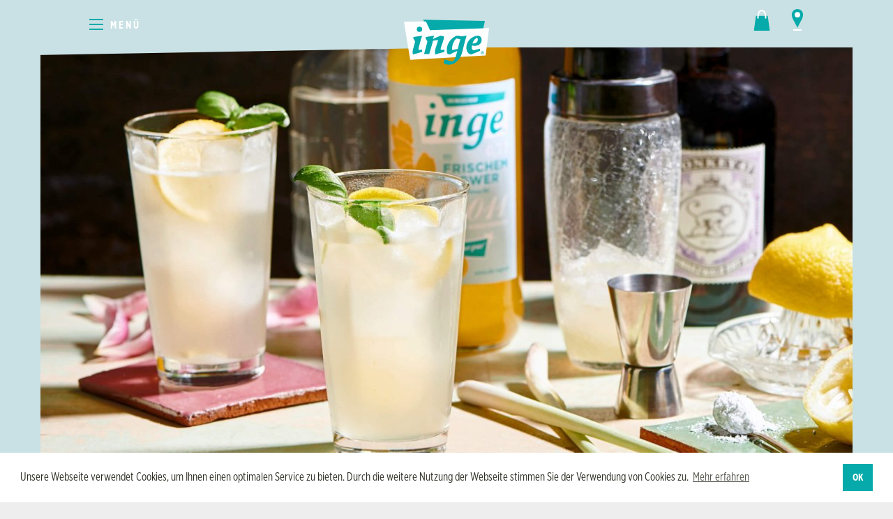

--- FILE ---
content_type: text/html; charset=utf-8
request_url: https://www.die-inge.de/ginger-rogers
body_size: 23648
content:
<!DOCTYPE html>
<html lang="de">
<head>
<meta charset="utf-8">
<meta name="viewport" content="initial-scale=1,user-scalable=no">
<title>GINGER Rogers - Rezept - die Inge Manufaktur</title>
<meta name="description" content="Unser GINGER Rogers Rezept">
<meta name="robots" content="noindex, nofollow">
<!--[if lt IE 9]>
<script src="http://html5shiv.googlecode.com/svn/trunk/html5.js"></script>
<![endif]-->
<!--<link rel="stylesheet" type="text/css" href="https://cloud.typography.com/6135696/6711412/css/fonts.css" />-->
<!--<link rel="stylesheet" type="text/css" href="https://cloud.typography.com/6398600/6963432/css/fonts.css" />-->
<link rel="stylesheet" href="/assets/addons/minify/cache/bundled.css_desktop_1a.css" >
<link rel="stylesheet" href="/assets/addons/minify/cache/bundled.css_mobile_a.css" media="only screen and (max-width: 640px)">
<link rel="canonical" href="https://www.die-inge.de/ginger-rogers" />
<link rel="apple-touch-icon" sizes="180x180" href="/apple-touch-icon.png">
<link rel="icon" type="image/png" sizes="32x32" href="/favicon-32x32.png">
<link rel="icon" type="image/png" sizes="16x16" href="/favicon-16x16.png">
<link rel="manifest" href="/site.webmanifest">
<meta name="msapplication-TileColor" content="#da532c">
<meta name="theme-color" content="#ffffff">    
<meta name="google-site-verification" content="Sul4ae1kmekJMXf2MpK4W3z-x0e7IKmDVe0Ipo94Cps" />
</head>
<body class="scheme1">
    <div class="layoutLocator"><div class="layoutLocatorImg"><img src="/assets/images/iconLocator1.svg"></div><a href="#" class="layoutLocatorClose"><svg xmlns="http://www.w3.org/2000/svg" viewBox="0 0 20 20"><path d="M.71.71,18.38,18.38" style="fill:none;stroke:#2d2d23;;stroke-width:2px"/><path d="M18.38.71.71,18.38" style="fill:none;stroke:#2d2d23;;stroke-width:2px"/></svg></a><h3><span class="blockStyle1">Finde jetzt</span><span class="blockStyle2">deine Inge</span></h3><div class="block10Item"><div class="block10Inner"><div class="block10Map"><div class="block10MapFrame" id="block10MapFrame"></div><div class="block10Data"><div class="block10Form"><form method="post" action="#" class="ajax" name="block10"><input type="text" placeholder="Stadt / PLZ" name="fPlace"><a href="#" class="loupe"><a href="#" class="submit"><svg xmlns="http://www.w3.org/2000/svg" xmlns:xlink="http://www.w3.org/1999/xlink" viewBox="0 0 110 100" width="110" height="100"><defs><mask id="a" x="32" y="24" width="49.02" height="49.02" maskUnits="userSpaceOnUse"><polygon points="32 73.02 81.02 73.02 81.02 24 32 24 32 73.02" style="fill:#fff;fill-rule:evenodd"/></mask></defs><polygon points="0 0 110 0 100 90 10 100 0 0" style="fill:#fff;fill-rule:evenodd"/><path d="M64.15,48.51a7.64,7.64,0,1,1-7.64-7.64,7.64,7.64,0,0,1,7.64,7.64" style="fill:#2d2d23;fill-rule:evenodd"/><path d="M56.51,35.29A13.22,13.22,0,1,0,69.73,48.51,13.23,13.23,0,0,0,56.51,35.29m0,30.44A17.22,17.22,0,1,1,73.73,48.51,17.25,17.25,0,0,1,56.51,65.73" style="fill:#2d2d23;fill-rule:evenodd"/><g style="mask:url(#a)"><polygon points="55.01 33.27 58.01 33.27 58.01 24 55.01 24 55.01 33.27" style="fill:#2d2d23;fill-rule:evenodd"/></g><g style="mask:url(#a)"><polygon points="55.01 73.02 58.01 73.02 58.01 63.75 55.01 63.75 55.01 73.02" style="fill:#2d2d23;fill-rule:evenodd"/></g><g style="mask:url(#a)"><polygon points="32 50.01 41.27 50.01 41.27 47.01 32 47.01 32 50.01" style="fill:#2d2d23;fill-rule:evenodd"/></g><g style="mask:url(#a)"><polygon points="71.75 50.01 81.02 50.01 81.02 47.01 71.75 47.01 71.75 50.01" style="fill:#2d2d23;fill-rule:evenodd"/></g></svg></a><input type="hidden" name="isOffCanvas" value="1"><div class="block10Filter"><div class="block10FilterContent"><div class="block10FilterContentPart"><h5>Produkte</h5><input type="checkbox" name="products[]" value="1" id="product1" checked="checked"><label for="product1">Ingwersirup</label><input type="checkbox" name="products[]" value="2" id="product2"><label for="product2">Ingwerlikör</label></div><div class="block10FilterContentPart"><h5>Verzehr</h5><input type="checkbox" name="mode[]" value="1" id="mode1" checked="checked"><label for="mode1">Kaufen</label><input type="checkbox" name="mode[]" value="2" id="mode2" checked="checked"><label for="mode2">Trinken</label></div></div><a href="#" class="filter"><svg xmlns="http://www.w3.org/2000/svg" xmlns:xlink="http://www.w3.org/1999/xlink" viewBox="0 0 110 100" width="110" height="100"><defs><mask id="a" x="32" y="24" width="49.02" height="49.02" maskUnits="userSpaceOnUse"><polygon points="32 73.02 81.02 73.02 81.02 24 32 24 32 73.02" style="fill:#fff;fill-rule:evenodd"/></mask></defs><polygon points="0 0 110 0 100 90 10 100 0 0" style="fill:#fff;fill-rule:evenodd"/><path d="M64.15,48.51a7.64,7.64,0,1,1-7.64-7.64,7.64,7.64,0,0,1,7.64,7.64" style="fill:#2d2d23;fill-rule:evenodd"/><path d="M56.51,35.29A13.22,13.22,0,1,0,69.73,48.51,13.23,13.23,0,0,0,56.51,35.29m0,30.44A17.22,17.22,0,1,1,73.73,48.51,17.25,17.25,0,0,1,56.51,65.73" style="fill:#2d2d23;fill-rule:evenodd"/><g style="mask:url(#a)"><polygon points="55.01 33.27 58.01 33.27 58.01 24 55.01 24 55.01 33.27" style="fill:#2d2d23;fill-rule:evenodd"/></g><g style="mask:url(#a)"><polygon points="55.01 73.02 58.01 73.02 58.01 63.75 55.01 63.75 55.01 73.02" style="fill:#2d2d23;fill-rule:evenodd"/></g><g style="mask:url(#a)"><polygon points="32 50.01 41.27 50.01 41.27 47.01 32 47.01 32 50.01" style="fill:#2d2d23;fill-rule:evenodd"/></g><g style="mask:url(#a)"><polygon points="71.75 50.01 81.02 50.01 81.02 47.01 71.75 47.01 71.75 50.01" style="fill:#2d2d23;fill-rule:evenodd"/></g></svg></a></div></form></div><div class="block10Entries"><div class="block10EntriesInner"></div></div></div></div><script type="text/javascript" src="https://maps.googleapis.com/maps/api/js?key=AIzaSyAXqys0zSs1o_s5axE7_C4NecnqxmHSurk"></script><script type="text/javascript">var locations=new Array(new Array(47.7979733,13.0489374,"'s Fachl Salzburg",2),new Array(48.1542,11.58707,"Allianz AG Deutschland",3),new Array(47.39989,10.22213,"Alpe Dornach",4),new Array(48.1819788,11.5332954,"Alte Weinbörse",6),new Array(48.1177502,11.5826045,"Ambar Bistro",7),new Array(48.0410185,11.5238721,"Anouk Collection",9),new Array(47.7928805,10.9321037,"Bäckerei & Café Sesar",15),new Array(48.1287648,11.5359189,"Bäckerei Zöttl",17),new Array(48.1018529,11.5768486,"BARTINI Café - Bar",21),new Array(48.209102,16.3800941,"Bastei 10  Marco Simonis",22),new Array(47.9175177,11.6780029,"Bavariashop",23),new Array(48.7529692,9.3169293,"Bayer Mosterei & Getränkefachhandel",24),new Array(48.4918115,9.506108,"BECKABECK Bäckerei u. Konditorei",25),new Array(47.512645,10.279478,"bene - Kaffee & Laden",26),new Array(48.6891614,9.4218955,"Bistro City",27),new Array(48.1284,11.55744,"Bistro Pfundig",28),new Array(51.5583697,13.0047786,"Bistro Ricard",29),new Array(47.9046215,12.3034484,"BlumenManuFaktur",30),new Array(47.9434444,11.1046007,"Bohne 37 Kaffee & Catering",31),new Array(48.1594051,11.5688788,"Boulangerie Dompierre",32),new Array(48.8219197,11.3196241,"Brandl",35),new Array(47.6670007,12.1698368,"Brünnsteinhaus DAV Sektion Rosenheim",39),new Array(50.7743999,9.5638514,"Burgen-Drinks",43),new Array(47.88279,12.41716,"Cafe - Restaurant Inselblick",45),new Array(52.538183,13.4113872,"Café / Bar KAPITALIST",46),new Array(51.6323175,10.4716536,"Café Confiserie Mangold",49),new Array(47.9471568,12.1832723,"Cafe HIESIG",55),new Array(48.530563,11.505619,"Cafe Hofberg",56),new Array(48.368212,10.89383,"Café Kaufmann Stadtmarkt",57),new Array(47.724984,12.879643,"Café Klatsch",59),new Array(52.5511985,13.4040179,"Cafe Kraft Berlin",61),new Array(48.1283036,11.5553935,"Café Kustermann",63),new Array(47.7600645,11.5561809,"Cafe Love",65),new Array(52.380616,9.745238,"Cafe Mezzo",66),new Array(47.7787281,10.6160801,"Café Muckefuck",67),new Array(47.9339,12.73451,"Café Oswald",68),new Array(48.1302421,11.5739857,"Café Pini",69),new Array(48.129198,11.5759889,"Café Trachtenvogl",72),new Array(49.66384,10.06697,"Casablanca Kino & Kneipe",74),new Array(48.1357916,11.5706353,"Clement Chococult",79),new Array(48.137692,11.581896,"Conviva im Blauen Haus",81),new Array(52.188338,10.2330372,"Das Geschenkestübchen",86),new Array(48.115442,11.5828878,"Der Dantler",92),new Array(48.3872531,11.7620291,"Die Caffe Werkstatt",99),new Array(48.1493863,11.5349203,"Die Käsemaus",100),new Array(48.0940868,11.5692752,"die kleine Manufaktur",101),new Array(48.5751063,13.4587389,"Donauwelle - Der Friseurladen",102),new Array(47.2489292,12.1162054,"Dorfcafé Königsleiten",104),new Array(51.3065643,13.4189239,"Dorfkrug Roda",106),new Array(48.0191955,11.7221033,"EDEKA Alex",107),new Array(48.0717757,11.1477567,"EDEKA Graf",108),new Array(48.0756594,11.6610088,"EDEKA Hertscheck",109),new Array(50.9882321,7.1607278,"EDEKA Markus Hetzenegger",111),new Array(48.1806926,11.7961344,"EDEKA Pfeilstetter",112),new Array(47.833743,12.562114,"EDEKA Pfeilstetter",113),new Array(47.9979934,11.5115293,"EDEKA Reichart ",114),new Array(48.1240029,11.6699641,"EDEKA Sanetra",115),new Array(48.3753966,10.8244641,"EDEKA SCHMID",116),new Array(48.1362738,11.6139143,"EDEKA Simmel   München",117),new Array(48.0552,11.60054,"EDEKA Simmel   Unterhaching",118),new Array(48.045849,11.5065925,"EDEKA Simmel   Pullach",119),new Array(47.98706,11.872184,"EDEKA Simmel   Glonn",120),new Array(48.0880791,10.8573358,"EDEKA Wild",122),new Array(48.3655862,10.992894,"EDEKA Wollny",123),new Array(49.6069412,11.0104607,"Entlas Keller Biergarten",127),new Array(48.137304,11.5729702,"Espressitto GmbH",128),new Array(48.14052,11.60184,"Feinkost Käfer",134),new Array(48.1458977,11.7825554,"Feinkost Käfer",135),new Array(47.8562061,12.1265809,"Feinkost Winkler/Wolfbeisser",136),new Array(50.2570542,10.9634807,"Feyler Lebkuchen Lebkuchenmanufaktur seit 1892",139),new Array(49.9444623,11.5730491,"Freudenherz",142),new Array(49.63139,11.00424,"Gasthaus Fischküche Reck",149),new Array(50.5011726,12.4162355,"Gasthof zur Eiche",151),new Array(48.78055,9.18475,"Gastronomie im Staatstheater Stuttgart",152),new Array(48.2670627,12.1572201,"Getränke Claus Kratzer",155),new Array(48.1301,11.3878,"Getränke Reuter",158),new Array(48.07337,7.88108,"Getränke Stadelbauer",159),new Array(47.8532146,12.137424,"Getränkecenter Fürst",161),new Array(48.1156584,11.5765626,"Giesinger Bräu",163),new Array(48.1254051,11.551205,"Goldmarie",166),new Array(47.8917109,10.957046,"Gut & Schön",171),new Array(48.4003884,9.9916729,"Gutes von hier",172),new Array(48.1263782,11.6061254,"Hamberger Grossmarkt",173),new Array(49.13999,9.21515,"Hans im Glück",175),new Array(48.1416615,11.4904493,"Harry's Getränke Ecke",176),new Array(47.54581,9.6859,"Hauptsache Seeberger",177),new Array(47.3211455,11.7420621,"Hecherhaus ",178),new Array(48.0423719,7.648231,"Heidi's Küfer",179),new Array(48.116126,11.5808027,"Heilig-Kreuz-Apotheke",180),new Array(48.1266356,11.5823824,"Henry hat Hunger",181),new Array(47.9431233,12.1711613,"Herzenswunsch",182),new Array(47.5981919,7.6240953,"Hieber's Frische Center",185),new Array(47.6082626,7.6581219,"Hieber's Frische Center",186),new Array(47.6307488,7.6184576,"Hieber's Frische Center",187),new Array(47.5498201,7.6700626,"Hieber's Frische Center",188),new Array(48.1380358,11.5723208,"HIRMER",189),new Array(47.7416676,11.5668669,"Hirschkuss",190),new Array(47.7798014,10.0413248,"Historischer Dorfgasthof",191),new Array(49.8910625,10.8860465,"Hofbräu Bamberg",192),new Array(47.89358,12.20338,"Hofcafé Donebauer ",193),new Array(48.1552334,11.4530121,"Hotel & Wirtshaus Jagdschloss",195),new Array(47.6055876,11.4334645,"Hotel im Sonnental Café 7 1/3",198),new Array(49.09492,13.0413501,"Hotel Lindenwirt",199),new Array(51.61715,9.97193,"Hotel Restaurant Rodetal",202),new Array(46.6864325,11.1894519,"Hotel Sunnwies ",203),new Array(47.59862,11.06175,"Hotel Wolf  Das Hundesporthotel",204),new Array(47.88487,12.74573,"Huberhof",205),new Array(48.1366697,11.5453658,"ISAR KOLLEKTIV GbR",208),new Array(48.1768601,11.5565826,"Käfer Delikatessen Markt Käfer Autowelt ",213),new Array(48.1612058,11.5858404,"Käfer Delikatessen Markt Filiale Leopoldstraﬂe",214),new Array(48.1458977,11.7825554,"Käfer Delikatessen Markt Filiale Parsdorf",215),new Array(48.0773494,11.5199608,"Käfer Delikatessen Markt Filiale Solln",216),new Array(48.1031798,11.4203811,"Käfer Delikatessen Markt Filiale Planegg",217),new Array(48.04278,11.66279,"Käfer Delikatessen Markt Filiale Brunnthal",218),new Array(47.991841,12.0161434,"Kaffeerösterei Martermühle GmbH",219),new Array(47.8506798,12.0572912,"KALTEIS Genussmanufactur & Catering",220),new Array(50.0834838,8.2422784,"Karl Müller & Co",222),new Array(48.1206975,11.5718901,"Karusa",224),new Array(47.6594792,11.3690599,"Käse & Naturkost Jäger",225),new Array(48.26972,10.83258,"Kaufmanns Bobingen",227),new Array(48.3872531,11.7620291,"Kocher Großhandel",231),new Array(48.1283146,11.5984952,"Viani Haidhausen",235),new Array(52.486327,13.3560053,"Viani Schöneberg",238),new Array(47.1173654,13.1381309,"KWP Chalet & Concept Store",243),new Array(47.7774481,12.1486795,"Le Tam Tam",245),new Array(52.5242139,13.4073981,"Lebensmittel in Mitte",246),new Array(48.205291,15.6249536,"Lorenz Famos Delikatessen",249),new Array(48.1316355,11.5680367,"Loretta",250),new Array(48.1155723,11.5726554,"Lotto Valasakis ",253),new Array(51.6186441,7.4195319,"Manufactum",258),new Array(51.5261168,7.51035,"Manufactum",259),new Array(52.510858,13.3228319,"Manufactum",260),new Array(48.138594,11.57731,"Manufactum",261),new Array(53.0760474,8.8079843,"Manufactum",262),new Array(51.2232293,6.7803216,"Manufactum",263),new Array(53.5483224,10.0021178,"Manufactum",265),new Array(50.9381242,6.9542296,"Manufactum",266),new Array(48.7821916,9.1788637,"Manufactum",267),new Array(48.2106132,16.3673056,"Manufactum",268),new Array(48.1377382,11.5437466,"Marais Geschmacksachen",269),new Array(48.1801606,11.257727,"Marien Apotheke",272),new Array(53.0985102,12.8924801,"marmelo manufaktur brandenburg",274),new Array(48.1782262,11.2548256,"Martha Pizzarei",275),new Array(47.6936788,11.7706935,"Max I. Joseph Café & Bistro",276),new Array(48.3483596,10.9448214,"Metzgerei Boneberger",281),new Array(48.11269,11.50751,"Metzgerei Probst",282),new Array(49.4077061,8.6849614,"Mildner's ",284),new Array(48.7367564,11.1829763,"Mode Brenner",286),new Array(48.3638755,10.9135725,"nuno im tim",294),new Array(49.6000323,11.0409435,"Obst Wagner",296),new Array(48.8502895,10.4896886,"Ohne Umweg",297),new Array(48.0001856,11.3597099,"oiss & co.",298),new Array(48.7679513,9.2507412,"Omega Sorg",299),new Array(48.8232377,10.0535428,"Omega Sorg",300),new Array(48.1340487,11.5804195,"Ooh Baby I Like It Raw",302),new Array(48.2072517,12.4031282,"Optik Meister Eder",303),new Array(48.1289368,11.6039009,"Ostbahnhof Apotheke",307),new Array(48.1479268,11.5750176,"Pachmayr Laden",309),new Array(48.1782262,11.2548256,"PAVILLON BEACH",313),new Array(48.5344797,12.1540242,"ProBier",320),new Array(48.1881685,11.2323801,"Pucher Meer",321),new Array(48.93143,9.64141,"Rader's Waldschänke und Bootsvermietung",322),new Array(48.120621,11.5612923,"Roecklplatz",329),new Array(51.3604813,12.3621306,"Salumeria Italiana",332),new Array(48.9304445,9.6394487,"Schmied`s Garage",336),new Array(48.1545304,11.5303241,"Seethaler Friseure GbR",342),new Array(48.1351722,11.5796763,"SIGGIS vegan & fresh food",346),new Array(47.7260684,10.3174934,"Sissi Zuckerbäckerei & Café",349),new Array(48.136575,11.573808,"Sporthaus Schuster",351),new Array(48.2823159,11.5783049,"St. Korbinians - Apotheke",352),new Array(52.5329334,13.408522,"Standard Serious Pizza",355),new Array(47.9985857,11.342365,"Starnberger Eiswerkstatt",356),new Array(49.6743002,12.1761116,"Studio ALLEGRO",359),new Array(47.3438587,10.1666955,"Stutzalpe",360),new Array(48.24454,12.51486,"Sunlands",361),new Array(48.0431196,7.6484091,"T'antique",362),new Array(47.9985857,11.342365,"Tee-Oase Starnberg",363),new Array(48.0660591,11.6120079,"TREE'S'  Smoothies & Soulfood",366),new Array(54.9356296,8.3149465,"Twisters Sylt Beach Diner",368),new Array(51.2221409,6.7795502,"VIOLAS' ",376),new Array(48.0605813,12.2332871,"Wasserburger Bohnenröster",381),new Array(48.1552334,11.4530121,"Weber's Wiesn WunderBar",382),new Array(47.83874,11.14158,"Weilheimer Confiserie",384),new Array(48.1614973,11.5836777,"World of Wine",389),new Array(48.1162151,11.5704712,"World of Wine",390),new Array(48.1063466,11.604068,"World of Wine",391),new Array(52.2681208,10.5181754,"Zea Bar & Bistro",392),new Array(47.8316792,12.1407523,"KOKO BEACH Pavillon am Happinger Au See",394),new Array(47.991221,12.3087601,"Poidl Feine Kost am Dorfbach",397),new Array(47.6446889,7.8322408,"Hieber's Frische Center Schopfheim",401),new Array(47.5607264,7.7883645,"Hieber's Frische Center Rheinfelden",402),new Array(47.56505,7.77772,"Hieber's Frische Center Nollingen",403),new Array(47.8114204,7.6089697,"Hieber's Frische Center Müllheim",404),new Array(47.71219,7.65869,"Hieber's Frische Center Kandern",405),new Array(47.6307488,7.6184576,"Hieber's Frische Center Binzen",406),new Array(48.764177,11.4217709,"EDEKA Ordosch",408),new Array(47.9217825,7.709732,"Hieber's Frische Center Bad Krozingen",410),new Array(48.2228409,11.1193606,"Metzgerei Eberl",421),new Array(47.77769,12.32475,"Café Rosa",422),new Array(47.9752665,12.4613259,"Gasthaus „zum Alten Wirt“",423),new Array(47.8438526,12.1017415,"FRUGA Getränkemarkt",424),new Array(49.5467834,8.6715638,"bratar 3 Weinheim.Adler",427),new Array(49.0085421,8.3970159,"bratar 1 Karlsruhe.Prinz",428),new Array(49.0073629,8.4018798,"bratar 2 Karlsruhe.ECE",429),new Array(52.2684507,10.519437,"Café Lüttes",430),new Array(47.6453057,11.7456007,"Schönegger Käse-Alm",431),new Array(51.82718,12.82701,"Gasthaus zum Anker",432),new Array(48.1819926,11.2543097,"Parkcafé",433),new Array(48.117874,11.5830207,"Inge Ladencafé",436),new Array(47.8642178,12.011224,"Erlesenes & mehr...",442),new Array(48.025303,10.8506608,"Teehaus Landsberg",445),new Array(48.2406661,12.6873507,"Wein & Feine Kost Viehbeck",446),new Array(48.0535217,11.0901915,"EDEKA Schmidt",448),new Array(48.5697957,7.8239584,"Leib & Seele",450),new Array(48.1958369,11.2489095,"Amper-Kurier GmbH",451),new Array(48.21565,11.25712,"Clemens schenken u. schöner leben",452),new Array(49.8941626,10.8804377,"Gaststätte Pelikan",454),new Array(51.3993977,7.4327889,"Pasta Passion",471),new Array(48.5830382,11.802916,"Getränke Anneser",472),new Array(48.3602381,10.8918842,"EDEKA Hillenbrand",473),new Array(54.46319,9.0930301,"Lamberti Apotheke",474),new Array(47.8563754,7.6926787,"EDEKA Sutter",476),new Array(47.852718,7.6332325,"EDEKA Sutter",477),new Array(52.43875,13.21652,"Gutes von Busch",478),new Array(47.6494995,12.1711377,"Café Bar Leichtsinn",484),new Array(48.30792,11.91288,"Hausler Getränkemarkt",486),new Array(49.5669465,10.888751,"backstaa",495),new Array(49.0168642,12.0974081,"DONAUSTERN",497),new Array(48.1635965,11.5777415,"Two in One-store and coffee",501),new Array(47.9717551,11.7666671,"EDEKA Nöbauer",503),new Array(48.1805739,10.758203,"Buchhandlung Schmid",504),new Array(48.1384997,11.6123765,"Luitpold & Auguste",505),new Array(48.0966562,11.5634464,"Kathrins's Teeshop",508),new Array(48.89056,8.70161,"Müssle Spezialitäten",509),new Array(48.0945079,11.5196005,"Servus Resi - natürlich unverpackt",511),new Array(48.1633742,11.587647,"Café Münchner Freiheit",514),new Array(47.292508,10.153484,"Hintere Gemstelhütte",515),new Array(48.9582708,9.0824274,"Getränke Pool Kahle",516),new Array(47.695709,11.4252657,"Tutzinger Hütte",518),new Array(47.6037323,12.1975205,"Blumenwelt Hödnerhof",519),new Array(48.160042,11.5746019,"Chokoin Dessert Shop",522),new Array(47.92337,11.93101,"Mühle Riedl",525),new Array(48.4058851,11.7571036,"Kloster Apotheke",527),new Array(48.1788768,11.2532158,"AN&AN",528),new Array(48.0292165,11.0857182,"Edeka Erath",532),new Array(50.1290025,8.6250756,"IXI Getränke GmbH",533),new Array(48.8787147,9.1590963,"Landwürth natürlich gut essen",541),new Array(48.1357453,11.5755328,"Kustermann",542),new Array(52.4772354,13.2888326,"JOCaffè Rösterei&Maschinen",545),new Array(48.1334308,13.9416889,"SonnenApotheke ",546),new Array(47.9807289,11.5208751,"Der Metzger Huber",549),new Array(48.1582293,11.6410989,"Münchner Obstkist'n",551),new Array(48.3871092,11.2550663,"St. Alto-Birgitten Apotheke",554),new Array(54.0808703,9.995697,"EDEKA Meyer's",558),new Array(48.91681,11.87211,"Buch und Wein am Alten Markt",559),new Array(48.8181489,11.8398797,"Blumen Rohrhuber",560),new Array(48.24534,12.47898,"Café Innleitn",561),new Array(48.1643487,12.6195607,"Bäckerei - Konditorei Schönstetter",562),new Array(48.1954938,11.805257,"EDEKA Pfeilstetter",564),new Array(47.8279539,12.6511109,"EDEKA Pfeilstetter",565),new Array(47.8682092,12.6219713,"EDEKA Pfeilstetter & Namberger",566),new Array(49.0590907,12.0908231,"EDEKA Unger",567),new Array(47.9845412,11.7176741,"FT Ritz - Tankstelle Faistenhaar",568),new Array(51.1636201,6.8593395,"AUSPROBIERLADEN",577),new Array(48.3931018,10.4387696,"EDEKA Pflieger ",579),new Array(49.7359064,12.3544063,"Modehaus Ingeborg Fladerer",581),new Array(48.172703,11.6357484,"EDEKA Hilmar Häfner",582),new Array(49.3787173,8.6716221,"Obstbau Pfisterer Hofladen ",583),new Array(48.0875061,11.4055834,"EDEKA Alex",585),new Array(48.0759828,11.953485,"EDEKA Alex",587),new Array(47.7893185,11.8337193,"Elisabeth's Platzerl",588),new Array(48.579151,12.6367472,"EDEKA-Ernst Getränkemarkt",589),new Array(47.7607742,11.5750834,"EDEKA März",591),new Array(47.8475731,11.145924,"EDEKA Cichowski",593),new Array(48.7038076,12.0263147,"Puralei Laden & Cafe",595),new Array(48.0195701,11.5866513,"Baumann Obst Gemüse Feinkost  Ludwig Neumayer",597),new Array(48.1432516,7.697634,"Blumenhaus Glockner",599),new Array(48.3992127,9.9846319,"me and all hotel ulm",600),new Array(48.2908586,11.5704773,"EDEKA",602),new Array(48.0660569,11.6220347,"EDEKA",603),new Array(48.0659394,11.6139645,"EDEKA",604),new Array(48.0055982,11.3490756,"EDEKA",605),new Array(49.0068229,12.0619652,"EDEKA Center im Köwe-Center",606),new Array(47.7554157,11.3832892,"EDEKA Center",607),new Array(48.0631562,11.6519006,"EDEKA Center",608),new Array(48.065296,11.6647265,"EDEKA",609),new Array(48.0630416,11.6771201,"EDEKA",610),new Array(48.1834097,11.5325694,"EDEKA Center im OEZ",611),new Array(48.1644935,11.4718597,"EDEKA",612),new Array(48.1832395,11.5070577,"EDEKA",613),new Array(48.1374434,11.5468418,"EDEKA Center",614),new Array(48.1488422,11.6163637,"EDEKA",615),new Array(48.158837,11.5751742,"EDEKA",616),new Array(48.1223997,11.5502265,"EDEKA",617),new Array(48.1298315,11.5708203,"EDEKA",618),new Array(48.1191715,11.4912514,"EDEKA Center",619),new Array(48.1490613,11.5582822,"EDEKA",620),new Array(48.1816853,11.476104,"EDEKA",621),new Array(47.7847719,11.8339283,"EDEKA Center",622),new Array(48.7763164,11.4533512,"EDEKA Center",623),new Array(47.7661013,11.1567556,"EDEKA",624),new Array(47.8812461,11.7023621,"EDEKA Center",625),new Array(48.7907201,11.3779385,"EDEKA Center",626),new Array(48.2732512,11.8963237,"EDEKA Center Sempt",627),new Array(48.8965087,11.1758392,"EDEKA",628),new Array(47.9513021,11.1039751,"EDEKA",629),new Array(47.7798805,12.3243132,"EDEKA Schaible",630),new Array(48.1421626,11.4230378,"EDEKA Center Neuaubing",631),new Array(54.8472695,8.2919457,"Abbys Food and Friends",633),new Array(47.6610859,9.1753969,"’s Fachl Konstanz",636),new Array(48.5740323,13.461704,"‘s Fachl Passau",637),new Array(48.3695804,10.8989709,"'s Fachl Augsburg",638),new Array(49.0095111,8.401199,"’s Fachl Karlsruhe",639),new Array(54.3234992,10.1387088,"’s Fachl Kiel",640),new Array(48.0067914,10.5936035,"Mama Mutzi",641),new Array(50.0796175,11.0885241,"Mühlenhof Dinkel",648),new Array(52.5064778,13.3179556,"Standard Serious Pizza  Charlottenburg",651),new Array(47.8033324,13.4863949,"Genussufer",657),new Array(48.1544455,11.4701221,"EDEKA",661),new Array(48.5904178,9.2194429,"Heimelig",662),new Array(48.3461293,11.3806333,"EDEKA",663),new Array(48.4422678,12.9342835,"EDEKA Heizmann",664),new Array(48.1862125,11.38524,"EDEKA",665),new Array(48.2578338,11.4383675,"EDEKA",666),new Array(48.2540309,11.4399338,"EDEKA",667),new Array(51.6139467,7.1960843,"'s Fachl Recklinghausen",668),new Array(48.0478587,11.6284951,"EDEKA Wick",670),new Array(48.0993993,11.5286969,"Lotus Asia Markt",671),new Array(47.6141457,7.6645109,"Hieber's Frische Center",673),new Array(48.26033,11.43378,"SAMSTAGSKINDER",675),new Array(40.9532079,17.295648,"Spaghetti d'Italia",679),new Array(49.0471415,12.1187764,"Johannes-Apotheke",680),new Array(48.1289491,11.5590685,"Frischemarkt Koch",682),new Array(48.1220467,11.5692586,"Kiosk Isarwahn",683),new Array(48.8346318,10.4477891,"Bruckmühle Ries",685),new Array(47.7488665,12.077883,"Gasthof Schwarzlack",687),new Array(48.1437465,11.5357642,"EDEKA München Erika-Mann-Straße",688),new Array(48.1377635,11.5690281,"SantoLoco Surf Café",690),new Array(48.8131156,11.4590628,"Hörl Getränke Lenting",691),new Array(51.4816057,7.2182029,"Kaffeerösterei röst.art",694),new Array(48.6306034,12.4951002,"Neue Apotheke",698),new Array(48.1404408,11.4883307,"Blumen Rupflin",699),new Array(48.069998,11.376782,"EDEKA",701),new Array(47.7627345,11.8299884,"Mary's Partyservice",703),new Array(48.3687131,12.2402604,"EDEKA Dreifke",705),new Array(48.1607972,10.8205689,"EDEKA Untermeitingen",706),new Array(47.7597572,7.5760959,"Hieber's Frische Center",708),new Array(47.7574187,11.7359298,"Schmid Getränkemarkt Dürnbach",712),new Array(48.4942142,10.9217281,"GASTHAUS SCHLEMMER",715),new Array(48.1864339,11.613055,"Beacharena ",717),new Array(48.09722,11.5788709,"Schreibwaren Ulrich",718),new Array(47.7059277,11.7358435,"Freibad Abwinkl",729),new Array(47.87433,11.4661801,"EDEKA Geretsried Karl-Lederer-Platz",731),new Array(49.2744964,11.4586899,"Metzgerei-Hotel-Gasthof Wittmann",732),new Array(48.0610221,11.6186666,"Wirt Kammerloher",733),new Array(48.1373738,11.5737927,"Café Guglhupf",734),new Array(47.6475897,12.1545819,"Wenger-Stadl",735),new Array(49.0186841,11.5203505,"Gasthaus zur Sonne",736),new Array(47.7574187,11.7359298,"Schmid Getränkemarkt Dürnbach",739),new Array(48.2169489,11.2593645,"Schokoladen Maisach",751),new Array(47.87433,11.4661801,"EDEKA Geretsried",759),new Array(50.1159322,8.6704495,"Manufactum ",762),new Array(47.4087937,10.2716086,"Hotel Hahnenköpfle",768),new Array(47.975982,12.297247,"Seebar Stock",775),new Array(47.7639568,12.6455088,"Pöschl's Hoamat und Schmankerl-Ladl",776),new Array(47.3249652,11.6082358,"Heidis Liebelei",778),new Array(49.3146296,6.7497655,"PISTACHE",779),new Array(48.1290295,11.5866645,"PUR BAYERN Onlineshop",781),new Array(47.9669662,11.3541544,"Alte Liebe Berg",782),new Array(48.1330085,11.5760096,"Abovo",783),new Array(48.1323984,11.5672818,"Ruff's Burger München Glockenbach",784),new Array(48.06482,11.1964268,"Il Kiosko",785),new Array(47.41585,11.75925,"Hotel Vier Jahreszeiten",786),new Array(48.1182154,11.5830536,"Schreibwaren Müller ",788),new Array(48.1616023,11.5895958,"Ruff's Burger München Schwabing Restaurant",789),new Array(48.1358773,11.5744288,"Ruff's Burger München Marienplatz",790),new Array(48.1512529,11.5763369,"Ruff's Burger München Maxvorstadt",791),new Array(48.1257937,11.5788101,"Ruff's Burger München Au",792),new Array(48.2896465,11.8889215,"Ruff's Burger Erding Therme",793),new Array(48.5866304,12.1896327,"Ruff's Burger Essenbach",794),new Array(48.5741606,13.4620492,"Ruff's Burger Passau",795),new Array(49.0011605,12.0899672,"Ruff's Burger Regensburg",796),new Array(49.449201,11.0798915,"Ruff's Burger Nürnberg Königstraße",797),new Array(49.6766103,12.1627707,"Ruff's Burger Weiden",798),new Array(49.3013719,10.5714853,"Ruff's Burger Ansbach",799),new Array(48.790687,9.1820936,"Ruff's Burger Stuttgart Milaneo",800),new Array(48.8366025,8.0871379,"Ruff's Burger Roppenheim – The Style Outlet",801),new Array(50.9243606,6.9585286,"Ruff's Burger Köln Severinstrasse",802),new Array(51.2266217,6.7753764,"Ruff's Burger Düsseldorf Altstadt",803),new Array(51.1948655,6.4380995,"Ruff's Burger Mönchengladbach Minto",804),new Array(54.3340238,10.1525243,"Ruff's Burger Kiel Kiellinie",805),new Array(48.1826456,11.5938253,"Ruff's Burger Foodlounge München Parkstadt Schwabing",806),new Array(53.4864595,10.2137233,"Ruff's Burger FoodLounge Hamburg-Bergedorf",807),new Array(47.9835745,10.1828882,"SCHWARZE KATZ",808),new Array(48.0570288,12.5696759,"Schwendl's Getränkemarkt ",812),new Array(47.8300746,11.4125647,"Pension „Zur Mühle“",813),new Array(48.9453548,9.4315892,"Explorer Coffee Kaffeerösterei Schubert",815),new Array(48.1322316,11.570867,"JuLu kaffeebar",817),new Array(48.094425,11.5714736,"Bisle Gärtnerei",819),new Array(47.683731,13.0921058,"Pizzeria Simic",821),new Array(47.2532318,8.774561,"Landmetzg Odermatt",825),new Array(48.1096126,11.5756597,"Buchhandlung am Wettersteinplatz",826),new Array(48.0353036,12.4668095,"Gartencafe Kienberg",827),new Array(48.394457,10.6952589,"Sabs Cafe",828),new Array(48.1255466,11.3659535,"TeeZeit",835),new Array(52.5397599,13.4073165,"Engelberg",836),new Array(48.1523759,11.5314573,"Ayinger am Rotkreuzplatz",837),new Array(48.1104377,11.5801299,"Rewe Patrick Lukowsky",839),new Array(50.7353141,7.1018176,"Manufactum Warenhaus",841),new Array(47.9953198,7.8509387,"Manufactum Warenhaus",842),new Array(48.1159749,11.5256346,"Buchhandlung am Partnachplatz",843),new Array(48.3045875,14.2872245,"'s Fachl Linz",844),new Array(48.0606381,12.231945,"K.Zwoa",846),new Array(47.6745225,12.0125986,"Hotel & Restaurant Alpenrose",847),new Array(49.9984698,8.2688281,"'s Fachl Mainz",848),new Array(47.6800079,11.2013239,"Café Herzstück",849),new Array(48.129211,11.577164,"Baader Café",850),new Array(48.0710131,11.5311477,"Isartaler Brauhaus",851),new Array(48.1330495,11.536115,"Barrel Brothers GmbH",852),new Array(51.8845912,8.5078984,"Böttes Holzsteinofen",853),new Array(48.1375349,11.5793854,"Augustiner am Platzl",854),new Array(48.2663362,12.1643752,"Tonwerk Dorfen",855),new Array(49.7199661,11.0583134,"LADENDREI",856),new Array(49.4992443,11.7528707,"Metzgerei Hans Lotter GmbH",857),new Array(48.1313305,11.5962902,"Tabak und Getränkeladl Haidhausen",858),new Array(48.1173864,11.5841286,"Attentat Griechischer Salat",859),new Array(47.744782,11.7226585,"Käfer Gut Kaltenbrunn GmbH",860),new Array(50.1121009,8.6825658,"'s Fachl Frankfurt",861),new Array(47.405178,10.8788708,"Lermooser Hotel & Kiosk",862),new Array(47.4240534,11.7518126,"Essbar Edelweiss Saint Georgi Hotel & Residence GmbH",863),new Array(48.1779681,11.6365887,"Edeka Frischenachbarn",864),new Array(48.7718348,11.4545453,"Edeka NK E Ingolstadt Haenlinstraße",865),new Array(48.1936169,11.872995,"Edeka Spitt",866),new Array(48.5703509,13.4755279,"Edeka Maier",867),new Array(48.3940791,13.0075614,"Edeka Auerbach",868),new Array(49.2354238,12.6416017,"Edeka Allescher",869),new Array(48.1335199,11.5958295,"Mr. Baker's Coffeehouse",870),new Array(48.4628314,11.5116296,"Edeka Maximilian Knoll e. K. ",871),new Array(48.2917533,7.744394,"Elsäßer Hof GmbH & Co. KG ",872),new Array(48.5341042,11.4905987,"Edeka Anja Heinzinger e. K.",873),new Array(48.146183,11.4616098,"Edeka Bäckerstraße",874),new Array(48.1464805,11.4589928,"Edeka Spanjolli",875),new Array(50.136001,8.9184084,"Buchladen am Feiheitsplatz",876),new Array(48.3063812,11.2047102,"Edeka Odelzhausen",877),new Array(48.6293971,9.3342704,"Schlachthof Bäck Bäckerei",878),new Array(47.6201991,7.9801058,"Schmidts Märkte GmbH",879),new Array(47.6201991,7.9801058,"Schmidts Märkte GmbH",880),new Array(47.7533683,8.1663632,"Schmidts Märkte GmbH",881),new Array(47.7569937,11.3831158,"E-Center Grube",882),new Array(47.5532991,7.9472961,"Schmidts Märkte GmbH",883),new Array(47.764693,8.1233502,"Schmidts Märkte GmbH",884),new Array(47.8285268,7.9430887,"Schmidts Märkte Wehr GmbH",885),new Array(47.5546181,8.0308728,"Schmidts Märkte GmbH",886),new Array(47.7331699,8.0024673,"Schmidts Märkte Wehr GmbH",887),new Array(47.5522837,7.9337987,"Schmidts Märkte GmbH",888),new Array(47.8173908,8.3341972,"Schmidts Märkte GmbH",889),new Array(50.7927169,7.689312,"Fleischerei Krieger OHG",890),new Array(47.9236981,8.1882801,"Schmidts Märkte GmbH",891),new Array(47.8696892,8.2024233,"Schmidts Märkte GmbH",892),new Array(47.82182,8.17085,"Schmidts Märkte GmbH",893),new Array(47.7070149,7.8545021,"Schmidts Märkte Wehr GmbH",894),new Array(48.8046949,9.2141287,"Der Rote Hirsch Bad Cannstatt",897),new Array(47.7070149,7.8545021,"Schmidts Märkte Wehr GmbH",898),new Array(47.9494308,11.2984895,"Goldhotel Kaiserin Elisabeth ",899),new Array(48.535817,12.1538344,"Zimtschneckal und Zwidawurz",900),new Array(47.6310855,7.9065919,"Schmidts Märkte Wehr GmbH",901),new Array(48.1539636,11.5736892,"Getränkemarkt Müller",902),new Array(47.7783918,10.0411609,"Dorfladen Heimat & Genuss",903),new Array(48.1616235,12.1830889,"Café Czappuccino",904),new Array(48.09722,11.5788709,"Hotspot Mangfallplatz ",905),new Array(48.4321941,9.3774736,"FLOMAX NATURMODE GmbH",908),new Array(47.7618045,12.6464216,"Toscana Garten",909),new Array(48.5425939,9.0606299,"Edeka Schöck",910),new Array(47.9482811,11.1034922,"Ammara GmbH Local Eatery & Winery",911),new Array(48.1342822,11.5962424,"Little Rabbit's Room",912),new Array(47.6818584,11.5735919,"Café Strehler",913),new Array(48.4039913,8.0138077,"Haus Armbruster",914),new Array(47.8050976,10.8635747,"Metzgerei Boneberger GmbH",915),new Array(47.8567957,12.1303029,"Zur Aufbrezlerei",916),new Array(48.1785445,11.6022594,"Edeka Stadler + Honner",917),new Array(48.16151,11.5877379,"Edeka Fazlija",918),new Array(48.6006249,10.8266543,"Edeka Debrassine",919),new Array(48.6649223,11.2180148,"Edeka Stelzer",920),new Array(48.5133474,10.9529959,"Edeka Stoll",921),new Array(48.570314,10.9076476,"Edeka Stoll",922),new Array(47.9103386,11.8400608,"Bader Mainzl",923),new Array(47.8473281,12.1653255,"Kletterhalle Rosenheim",924),new Array(49.0122858,12.0871514,"Edeka Ott + Fuchs",925),new Array(48.3532638,10.894008,"Edeka Sarkic",926),new Array(47.6828028,11.5752254,"Wein & Lukull e.K.",927),new Array(51.1606275,12.9258766,"Café Friede & Lotte",928),new Array(48.2677528,10.8476399,"Sieben Tische & Ein Ziel",929),new Array(48.1624932,11.589345,"Café Berta",930),new Array(53.2309691,10.2897262,"Atelier JP",931),new Array(48.4024517,12.7634055,"Gaumenfreuden",932),new Array(48.2520163,11.393733,"Maisingerhof",933),new Array(50.0481126,8.2184269,"Restaurant Bambusgarten",934),new Array(49.6017763,10.9871886,"Alterlanger Hofladen",935),new Array(51.2209157,6.9094293,"VIOLAS' Erkrath",936),new Array(48.3610871,13.2010959,"Edeka Hehenberger",937),new Array(48.134784,11.568753,"EDEKA Van Dungen",938),new Array(48.1419128,11.6180082,"Edeka Zeka",939),new Array(48.1488422,11.6163637,"Edeka Zeka",940),new Array(47.8064631,7.6472735,"Hieber's Frische Center",941),new Array(47.6141457,7.6645109,"Hieber's Frische Center",942),new Array(48.57414,13.46882,"Cafébar Passau",943),new Array(48.13974,11.5614165,"25hours Hotel The Royal Bavarian",944),new Array(48.2707917,10.8356848,"Edeka McGregor",945),new Array(48.3975682,10.8569964,"Edeka März",946),new Array(48.1554709,11.5635096,"Edeka Davor Blazevic e.K.",947),new Array(48.3423277,10.8861298,"Edeka Seng",948),new Array(47.7857465,12.4648361,"Das Achental",949),new Array(48.567391,11.2645187,"Edeka Micheler",950),new Array(48.13974,11.5614165,"25hours Hotel The Royal Bavarian",951),new Array(46.8929138,11.3534035,"Hotel Schneeberg Family Resort & SPA",952),new Array(48.6361582,12.4409047,"EDEKA Leeb",953),new Array(48.0680161,11.2088876,"EDEKA Wild",954),new Array(48.5441054,12.1557283,"EDEKA Leeb",955),new Array(53.8588998,10.6274063,"'s Fachl Lübeck",956),new Array(49.7891492,9.930674,"‘s Fachl Würzburg",957),new Array(47.6084848,8.1672603,"EDEKA Schulz",958),new Array(52.4427988,7.0863547,"Nur Gutes",959),new Array(48.1625496,11.5787527,"EDEKA Schlieker",961),new Array(48.1530333,11.8546792,"EDEKA Furtmair",962),new Array(48.1761923,11.7639763,"EDEKA Pfeilstetter",963),new Array(48.7798728,11.4368067,"EDEKA Alexander Braun e.K.",964),new Array(48.1290754,11.5866115,"Wirtshaus in der Au",965),new Array(48.1731378,11.3221758,"FLORI",966),new Array(48.3943875,10.9456355,"Thassolea Manufaktur",967),new Array(48.1604243,11.5761785,"Bäckerei Zöttl",968),new Array(48.1496446,11.657719,"EDEKA Sanetra",969),new Array(47.7260754,10.3154837,"BY TORY bridal ware & co",970),new Array(47.6278775,12.1898551,"Wetsport GmbH",971),new Array(47.4138742,9.7430361,"s'Fachl Dornbirn",972),new Array(47.0379157,10.6073257,"s'Guzzele",973),new Array(47.1967738,10.8799743,"Seehüter's Hotel Seerose",974),new Array(47.1967738,10.8799743,"Seehüter's Hotel Seerose",975),new Array(47.2582456,11.3806519,"Löwenapotheke Mag. pharm. Hermann Götzl",976),new Array(47.2575008,11.3884995,"Radstudio Innsbruck",977),new Array(47.2655475,11.3860359,"Markthalle Innsbruck",978),new Array(47.2678205,11.390958,"Marktbar am Inn",979),new Array(47.268121,11.3938902,"s'Fachl Innsbruck",980),new Array(47.267975,11.3953831,"Tiroler Volkskunstmuseum",981),new Array(47.2664715,11.4022566,"Bäckerei Lener GmbH",982),new Array(47.2332816,11.2562407,"Broslerhof Reit- Therapie- und Aktivstall",983),new Array(47.2620152,11.4142163,"s'Fachl DEZ Innsbruck",984),new Array(47.2656814,11.4389762,"INN.PULS",985),new Array(47.2765323,11.4269072,"Carsystem Holzmann",986),new Array(47.2776847,11.4350381,"Fruchthof Handels GmbH",987),new Array(47.2880541,11.4277722,"Bauernbuffet Maxnhof",988),new Array(47.2755553,11.4507988,"Alois Wild GmbH",989),new Array(47.2366268,11.4467715,"Landmetzgerei Piegger",990),new Array(47.2954161,11.5055756,"Wound Care Connection e.U.",991),new Array(47.2825656,11.5096899,"Bäckerei Liebe Sonne",992),new Array(47.2837948,11.5276872,"Wedl Handels-GmbH",993),new Array(47.2418111,11.5445502,"Alpengasthof Halsmarter",994),new Array(47.3206301,11.5557939,"Cafe Unikat",995),new Array(47.3420415,11.682394,"Metzgerei Prem Fleisch- und Wurstmanufaktur seit 1770",996),new Array(47.3512325,11.7158979,"Naturladen",997),new Array(47.1624029,11.8604636,"Gästehaus Rieser",998),new Array(47.2299048,11.890911,"Zillertal Bier ",999),new Array(47.4766293,11.98624,"Viviamo Genuss OG",1000),new Array(46.6276253,14.310233,"s'Fachl Klagenfurt City Arkaden",1001),new Array(47.0700201,15.4404927,"s'Fachl Graz",1002),new Array(47.8971701,15.9570246,"Emile Papierwaren",1003),new Array(48.2149702,16.3471596,"s'Fachl Wien",1004),new Array(48.1412672,11.5621384,"Daintree Pinsa Bar",1005),new Array(48.1374434,11.5468418,"EDEKA Krumlovsky",1006),new Array(48.0702062,11.9527328,"Landgut Kugler-Alm",1007),new Array(48.1562586,11.5710081,"Café Ignaz",1008),new Array(49.107092,11.4383768,"Engelwirt Appartments",1009),new Array(47.8666038,12.6402568,"Café & Kater",1010),new Array(48.1817487,11.4866513,"Alter Simpl",1011),new Array(51.5193324,14.0050039,""Das Hubertus"",1012),new Array(48.366436,11.3756942,"Kelterei Götschl Gmbh& Co.KG",1013),new Array(48.1549464,11.5759075,"Amistad - Tapas y vino",1014),new Array(48.1552069,11.5759317,"Le Florida",1015),new Array(48.1182249,11.5824377,"MAka München",1016),new Array(47.9479526,11.7920611,"REWE Valdet Bekteshi oHG",1017),new Array(49.0518079,9.1501733,"Obstbauverein Kirchheim eG",1019),new Array(48.0995854,9.7894396,"Gutes von Hier",1020),new Array(47.8849894,11.9327269,"EDEKA Stepputis",1021),new Array(47.8677427,12.0002215,"EDEKA Prechtl",1022),new Array(47.8441813,12.0634464,"E Center van Dungen",1023),new Array(50.5731738,9.9991934,"Rhönstoff Feinschmeckerei",1026),new Array(48.892819,11.1883064,"Zum Gutmann, Wirtshaus & Kleinkunst",1027),new Array(48.2597986,11.4342975,"Kulturschranne Dachau",1028),new Array(49.0173023,13.2396426,"Gruam - Pizza & Bar",1029),new Array(48.8937596,11.1814136,"Haifischbar",1030),new Array(48.7483008,13.7473141,"EDEKA Pöschl",1032),new Array(48.4102291,11.7483202,"Edeka Stadler + Honner",1033),new Array(48.201926,11.5889306,"EDEKA Türkyilmaz",1034),new Array(48.305522,11.9170546,"EDEKA Neukauf am Kino",1035),new Array(48.3088309,11.8888326,"E Center",1036),new Array(47.875851,10.2205897,"Traum-Kleid",1037),new Array(48.1248331,11.5555718,"MARI",1038),new Array(47.6090573,12.8994295,"Berghotel Rehlegg GmbH",1039),new Array(48.172845,11.7152947,"Siasse Sach Café",1040),new Array(47.7584228,12.9094585,"EDEKA Goggitsch",1041),new Array(47.733805,12.8849393,"EDEKA Dorrer",1042),new Array(47.8215767,12.6467645,"EDEKA Pfeilstetter",1043),new Array(48.04614,10.88535,"EDEKA Feneberg",1044),new Array(48.0730738,10.858444,"EDEKA E-Center",1045),new Array(48.03575,10.719502,"Feneberg Buchloe",1046),new Array(48.4819186,10.3729271,"EDEKA Weinand",1047),new Array(47.9117584,10.9695604,"EDEKA Welzmiller",1048),new Array(47.9626902,10.9409752,"EDEKA Welzmiller",1049),new Array(48.2107579,10.9308024,"EDEKA Castro Santalla",1050),new Array(48.4330745,10.4060017,"EDEKA Weinand",1051),new Array(48.1208079,10.4486048,"EDEKA Abröll-Groiß",1052),new Array(53.851734,9.7812747,"Golfclub Lutzhorn e.V.",1054),new Array(50.9311281,6.9185677,"Café Hinz und Kunz",1057),new Array(48.1481594,11.7297106,"Postfiliale",1058),new Array(48.16468,12.1664831,"EDEKA Janisch",1059),new Array(47.7832552,9.6141964,"Frida's Frozen Yogurt & Café",1060),new Array(48.2692638,13.0178304,"EDEKA Lechertshuber & Wimmer",1061),new Array(48.1696501,12.8311913,"EDEKA Lechertshuber & Simmel",1062),new Array(48.0294662,11.5809368,"GUSTO Cucina & Pizza",1063),new Array(48.1691426,11.6470995,"Dicke Sophie",1064),new Array(47.9078548,11.2750572,"Theodor - Restaurant & Bar in Tutzing",1065),new Array(47.75172,11.5609487,"Bistro Inkognito",1066),new Array(48.846536,10.4997895,"E-Center Willmann",1068),new Array(48.2144703,7.7799104,"Echle Lebensmittelhandel e.K.",1069),new Array(48.5873405,12.1920749,"EDEKA C+C Großmarkt",1071),new Array(49.8472598,10.0281209,"Edeka Didis -Christos Didis e.K",1072),new Array(52.203904,8.8007209,"Hermes Friseure",1074),new Array(47.687634,9.1481583,"Frischemärkte Baur Riedstraße KG",1075),new Array(47.9918897,11.3296347,"EDEKA ",1076),new Array(48.7149832,11.5042498,"EDEKA Schuhböck",1077),new Array(47.6965492,8.7448341,"Frischemärkte Baur Gailingen",1078),new Array(48.1659923,11.5789353,"Kapitales vom Rind",1079),new Array(48.0165928,11.7129475,"Getränke Geißler",1080),new Array(47.6194081,12.1757925,"Kleiner Lieblingsladen",1081),new Array(52.1507616,9.9493008,"Wiederschön ",1082),new Array(48.1538877,11.4641591,"Camatti Bar",1083),new Array(47.71179,11.55715,"Café Schusterpeter",1084),new Array(47.78568,11.0475984,"EDEKA Feneberg",1085),new Array(48.1320275,11.692166,"EDEKA Jusic",1086),new Array(47.8566184,12.1301459,"Wirtshaus "Zum Johann Auer"",1087),new Array(47.8776254,12.112469,"Gasthof Hotel Höhensteiger",1088),new Array(48.1149608,11.5698412,"Saletta Giesing",1089),new Array(48.1004746,7.5979672,"heartcafé",1090),new Array(47.9126189,8.214172,"Schmidt's Märkte",1091),new Array(48.123808,11.5936324,"Café MiA",1092),new Array(48.1385978,11.5657946,"EDEKA Van Dungen",1093),new Array(47.8531204,12.1122545,"EDEKA Hildebrandt",1094),new Array(47.4943777,11.0942323,"Der Laden",1095),new Array(48.4008155,12.7757959,"Zum Unterwirt Gern",1096),new Array(47.9965973,7.8447954,"EDEKA Sehrer",1097),new Array(48.1244644,11.5564016,"EDEKA Fraaß",1098),new Array(48.7162791,9.0026614,"Rotbühl-Apotheke",1099),new Array(49.0508095,12.0824228,"Mobile Creperie",1100),new Array(48.1353359,11.5566027,"Cafébar Conviva",1102),new Array(48.0400198,7.6484535,"EDEKA Zipfel-Kühl Kerstin e.K.",1103),new Array(48.2196424,10.068955,"EDEKA Daus",1106),new Array(48.1301421,11.6109668,"Café Louka",1107),new Array(50.5425641,12.7792228,"Bekleidungshaus Schöne",1108),new Array(48.953322,10.60452,"Schuh Sport Jung",1110),new Array(48.7761985,11.3896744,"E-Center Borisenko",1111),new Array(48.2495919,11.6337519,"EDEKA Ernst",1112),new Array(48.1779676,11.6366193,"EDEKA Stadler + Honner",1113),new Array(47.6133533,12.1868979,"Café Glück",1114),new Array(48.383434,11.35515,"Hofladen",1116),new Array(48.04278,11.66279,"Käfer Delikatessen Markt Brunnthal",1117),new Array(48.0943299,11.5403359,"EDEKA",1118),new Array(48.0767907,11.5184996,"EDEKA Kollo",1119),new Array(48.1180507,11.437896,"MONDI Hotels & Resorts",1120),new Array(48.1381386,11.6033512,"Dived Slewa Lotto/Kiosk",1121),new Array(48.13879,11.6206736,"EDEKA Zeka - Der Bogen",1122),new Array(47.8465689,12.4765626,"Resort Achental GmbH",1123),new Array(47.7505814,11.7384537,"Ödberg",1124),new Array(50.1290241,8.6250672,"IXI Getränke GmbH",1125),new Array(47.9033172,11.271226,"EDEKA Heiß",1126),new Array(47.9137329,11.4276633,"E-Center Sostaric",1127),new Array(48.1521129,11.568858,"Maxe Belle Spitz",1128),new Array(48.2812194,12.1450472,"Kramerei am Kreisel",1129),new Array(48.1405741,11.6019747,"Käfer Feinkostladen",1130),new Array(49.8291307,10.9881652,"Rewe Luisa Bühl oHG",1131),new Array(48.24019,12.52498,"MaxHase Kaffee",1132),new Array(47.9088521,11.4250157,"EDEKA",1134),new Array(48.1119645,11.7822166,"Landlust Wirtshaus am Reitsberger Hof",1135),new Array(48.1373386,11.5228584,"Luzi & Hank",1136),new Array(53.5516084,9.9300055,"s'Fachl Hamburg",1137),new Array(48.2768624,12.1535127,"Bar Amore",1138),new Array(48.1521129,11.568858,"Maxe Belle Spitz",1139),new Array(48.1364733,11.5794486,"Alperie Talstation",1140),new Array(47.5609023,9.686685,"Hofladen Ambrosius",1141),new Array(48.1891517,11.4629731,"Allacher Apotheke",1142),new Array(47.821307,10.0081247,"Feneberg XL Leutkirch",1143),new Array(47.6400311,9.7617888,"EDEKA Looks",1144),new Array(47.5917993,9.7310746,"EDEKA Koros",1145),new Array(47.5539635,9.7028688,"Feneberg Lindau",1146),new Array(47.5989416,9.5439942,"EDEKA Seifert",1147),new Array(48.1885155,11.4677966,"EDEKA",1148),new Array(48.1354117,11.5763177,"Gewürzerei auf dem Viktualienmarkt",1149),new Array(48.0194894,11.7190903,"Taverna Ammos",1150),new Array(47.5161161,10.2808617,"s'Handwerk",1151),new Array(48.3857579,10.8913198,"Kesselhaus",1152),new Array(48.2245324,12.6783814,"Nakama",1153),new Array(48.02781,7.58231,"Schwesterherz Café & Wein",1154),new Array(48.2510727,12.5428499,"Getränke Grätz",1155),new Array(49.8729917,8.6318815,"vinocentral",1156),new Array(48.5375397,12.1528487,"Ruff's Burger",1157),new Array(48.1399677,11.5864478,"Kleine Markthalle Lehel",1158),new Array(50.0859691,8.5814185,"Zum Zehnthof",1159),new Array(47.7061835,11.7290375,"Hotel Bussi Baby",1160),new Array(48.1498715,11.5779675,"24/7 Bites & Delights",1161),new Array(47.9463812,11.1504292,"Feinkost Luciana",1162),new Array(47.9731089,11.3256998,"Steg 1 Kiosk",1163),new Array(49.4641032,11.1183983,"ZweiSinn Meiers Bistro Fine Dining",1166),new Array(47.7256839,10.3164049,"'s Fachl Kempten",1167),new Array(50.4768052,12.3695008,"Kasis Bistro",1168),new Array(48.2722896,12.1506356,"Gasthaus Lebzelter",1169),new Array(48.4936371,9.7103521,"Getränke Mangold GmbH",1170),new Array(48.152025,11.5741469,"Feinkost Buchwalsky",1171),new Array(47.8484505,11.653884,"Ape Mare",1172),new Array(48.5963428,11.8069497,"Café Kreuth",1173),new Array(52.2157115,8.7866142,"EDEKA WEZ Werste",1174),new Array(52.3634885,9.0100723,"EDEKA WEZ Lahde",1175),new Array(52.1980011,8.8177337,"EDEKA WEZ Bad Oeynhausen",1176),new Array(52.2916286,8.9027799,"EDEKA WEZ",1177),new Array(52.3128056,8.88667,"EDEKA WEZ Stiftsallee",1178),new Array(52.280344,8.6676343,"EDEKA WEZ Hüllhorst",1179),new Array(52.2399866,8.920258,"EDEKA WEZ Hausberge",1180),new Array(52.264355,9.0675179,"EDEKA WEZ Bückeburg",1181),new Array(52.4548789,9.1535458,"EDEKA WEZ",1182),new Array(52.2226511,8.7988046,"EDEKA WEZ Eidinghausen",1183),new Array(52.327557,9.1988358,"E-Center WEZ Stadthagen",1184),new Array(48.0916484,11.4080679,"Wirzhaus",1185),new Array(48.1450306,12.6121297,"Waldschenke Eberwein",1186),new Array(49.9483888,7.1124661,"Snack Atelier",1187),new Array(52.3115215,9.3557005,"EDEKA WEZ Rodenberg",1188),new Array(51.9042727,8.5515222,"Böttes Restaurant",1190),new Array(52.6244783,10.0830336,"s`Fachl Celle",1191),new Array(46.6391569,11.5640754,"Spitaler Hof  Weingut & Genusshotel ",1192),new Array(47.6795386,11.5744786,"Foodmobil Ape",1193),new Array(47.6762363,11.3029143,"Bäckerei Luidl  GmbH EDEKA",1194),new Array(47.9479298,11.1032858,"LA13",1195),new Array(48.1643487,12.6195607,"Hotel Traumschmiede & Raspl’s Steak Wirtshaus",1196),new Array(47.1734296,13.1154879,"Annen Cafe",1197),new Array(48.0926192,11.569088,"Hotspot Harlaching",1198),new Array(47.8495227,11.5952917,"Lausbua Eis",1199),new Array(47.5685656,11.0943218," Edelweiss ",1200),new Array(48.2624554,11.4365174,"Birgmann Altstadtladen GmbH",1201),new Array(48.1353359,11.5566027,"CafeBar Conviva ",1202),new Array(48.0453418,10.0813965,"Getränkemarkt Link",1203),new Array(48.0263822,7.5911671,"Hieber Breisach GmbH&Co.KG",1204),new Array(48.1364761,11.568131,"Der kleine Flo",1205),new Array(47.88231,7.73147,"AUST Moda Italia",1206),new Array(47.9953066,7.8509787,"Manufactum Warenhaus Freiburg",1207),new Array(49.4608444,11.0948029,"Café kumo ",1208),new Array(51.1483154,8.2843614,"SPÖKES - Cafébar & Kinderladen",1209),new Array(47.7887602,11.8335921,"LAVLI Coop Miesbach eG ",1210),new Array(47.4066615,10.2832409,"James Bar",1211),new Array(49.4483254,11.0708865,"Historische Bratwurstküche",1212),new Array(47.4083752,10.2786506,"Kaffeekränzle Oberstdorf",1213),new Array(48.4426322,13.0888619,"Café Schürmann",1214),new Array(48.121763,11.5789648,"Ösiwein",1215),new Array(49.9485895,11.5768079,"Weinium GmbH",1216),new Array(47.9707931,11.7807199,"Brauerei Gasthof Hotel Aying",1217));</script></div></div></div>
    <header>
        <div class="layoutHeaderInner">
            <nav class="navMain"><div class="mobileMenuToggle">
<span class="mobileMenuSlice slice1"></span>
<span class="mobileMenuSlice slice2"></span>
<span class="mobileMenuSlice slice3"></span>
<div>Menü</div>
</div><ul class="rex-navi1 isFixed rex-navi-depth-1 rex-navi-has-5-elements">
<li class="rex-article-11 rex-normal"><a class="" href="/">Manufaktur</a>
<ul class="rex-navi2 rex-navi-depth-2 rex-navi-has-4-elements">
<li class="rex-article-31 rex-normal"><a class="" href="/">Unsere Manufaktur</a></li>
<li class="rex-article-33 rex-normal"><a class="" href="/jubilaeum/">10 Jahre Inge</a></li>
<li class="rex-article-19 rex-normal"><a class="" href="/team/">Team</a></li>
<li class="rex-article-5 rex-normal"><a class="" href="/inge-hilft/">inge hilft</a></li>
</ul>
</li>
<li class="rex-article-27 rex-normal"><a class="" href="/ingwersirup/">Unsere Produkte</a>
<ul class="rex-navi2 rex-navi-depth-2 rex-navi-has-4-elements">
<li class="rex-article-55 rex-normal"><a class="" href="/ingwersirup/">Ingwersirup</a></li>
<li class="rex-article-10 rex-normal"><a class="" href="/ingwerlikoer/">Ginger Liqueur</a></li>
<li class="rex-article-17 rex-normal"><a class="" href="/fruchtaufstrich/">Fruchtaufstrich</a></li>
<li class="rex-article-35 rex-normal"><a class="" href="https://shop.die-inge.de/ingwer-shot/8/scharfmacher-2cl-18-vol..">Ingwer-Shot</a></li>
</ul>
</li>
<li class="rex-article-13 rex-normal"><a class="" href="/onlineshop/">Onlineshop</a>
</li>
<li class="rex-article-14 rex-normal"><a class="" href="/b2b-gastro-handel/">B2B - Gastro/Handel</a>
</li>
<li class="rex-article-32 rex-normal"><a class="" href="/wo-gibts-inge/">Wo gibt&#039;s Inge?</a>
</li>
<<li class="minor"><ul class="rex-navi-depth-1"><li class="rex-link-internal rex-article-16"><a href="/kontakt/">Kontakt</a></li></ul><ul class="rex-navi-depth-1"><li class="rex-link-internal rex-article-7"><a href="/presse/">Presse</a></li></ul></li><li><ul><li><a href="https://www.facebook.com/trinkinge/" target="_blank"><svg xmlns="http://www.w3.org/2000/svg" viewBox="0 0 13.33 26"><path d="M10,4.67h2.92a.41.41,0,0,0,.41-.41h0V.92a.41.41,0,0,0-.4-.42H9.58A5.3,5.3,0,0,0,4.17,5.69v4H.42a.41.41,0,0,0-.42.4H0v3.34a.41.41,0,0,0,.41.41H4.17V25.08a.41.41,0,0,0,.4.42H7.92a.41.41,0,0,0,.41-.41h0V13.83h3.75a.43.43,0,0,0,.41-.31l.83-3.34a.41.41,0,0,0-.3-.5H8.33V6.33A1.66,1.66,0,0,1,10,4.67h0" style="fill:#07aaaa;;fill-rule:evenodd"/></svg></a></li><li><a href="https://www.instagram.com/inge_manufaktur/" target="_blank"><svg xmlns="http://www.w3.org/2000/svg" viewBox="0 0 25 26"><path d="M12.5.52C9.1.52,8.68.52,7.35.6a9,9,0,0,0-3,.58A6,6,0,0,0,2.1,2.62,6,6,0,0,0,.66,4.83a9,9,0,0,0-.58,3C0,9.2,0,9.62,0,13s0,3.82.08,5.15a9,9,0,0,0,.58,3,6.37,6.37,0,0,0,3.65,3.65,9,9,0,0,0,3,.58c1.33.07,1.75.08,5.15.08s3.82,0,5.15-.08a9,9,0,0,0,3-.58,6.37,6.37,0,0,0,3.65-3.65,9,9,0,0,0,.58-3c.07-1.33.08-1.75.08-5.15s0-3.82-.08-5.15a9,9,0,0,0-.58-3,5.91,5.91,0,0,0-3.57-3.69,9,9,0,0,0-3-.58C16.32.52,15.9.52,12.5.52m0,2.25c3.34,0,3.73,0,5,.08a6.58,6.58,0,0,1,2.32.43,3.62,3.62,0,0,1,1.44.93,3.62,3.62,0,0,1,.93,1.44A6.58,6.58,0,0,1,22.62,8c.07,1.32.08,1.71.08,5.05s0,3.73-.08,5.05a6.58,6.58,0,0,1-.43,2.32,4.07,4.07,0,0,1-2.37,2.37,6.58,6.58,0,0,1-2.32.43c-1.32.07-1.71.08-5,.08s-3.73,0-5-.08a6.58,6.58,0,0,1-2.32-.43,4.07,4.07,0,0,1-2.37-2.37,6.58,6.58,0,0,1-.43-2.32C2.32,16.75,2.3,16.36,2.3,13s0-3.73.08-5A6.58,6.58,0,0,1,2.81,5.7a3.62,3.62,0,0,1,.93-1.44,3.62,3.62,0,0,1,1.44-.93A6.58,6.58,0,0,1,7.5,2.9c1.32-.06,1.71-.08,5-.08" style="fill:#07aaaa;fill-rule:evenodd"/><path d="M12.5,17.19A4.17,4.17,0,1,1,16.67,13h0a4.17,4.17,0,0,1-4.17,4.17m0-10.59A6.42,6.42,0,1,0,18.92,13h0a6.41,6.41,0,0,0-6.4-6.42h0" style="fill:#07aaaa;fill-rule:evenodd"/><path d="M20.67,6.35a1.5,1.5,0,1,1-1.5-1.5,1.5,1.5,0,0,1,1.5,1.5" style="fill:#07aaaa;fill-rule:evenodd"/></svg></a></li></ul></li></ul></nav>
            <nav class="navSocial"><ul><li><a href="https://shop.die-inge.de/" target="_blank"><svg xmlns="http://www.w3.org/2000/svg" viewBox="0 0 24 30" width="24" height="30"><polygon points="23.35 29.91 0.65 29.91 3.49 8.79 20.51 8.79 23.35 29.91" style="fill:#07aaaa" class="color"/><path d="M18.5,12.53h-2C16.5,5.41,15.07,2.1,12,2.1c-4,0-4.5,5.28-4.5,10.43h-2C5.5,8.81,5.5.1,12,.1S18.5,9.1,18.5,12.53Z" style="fill:#fff"/></svg></a></li><li><a href="#" target="_blank"><svg xmlns="http://www.w3.org/2000/svg" viewBox="0 0 18 31" width="18" height="31"><path d="M9,0A7.91,7.91,0,0,0,.86,7.67v.5A15.43,15.43,0,0,0,2.37,14L9,26.67,15.63,14a15.43,15.43,0,0,0,1.51-5.81A7.92,7.92,0,0,0,9.5,0Z" style="fill:#07aaaa" class="color"/><circle cx="9" cy="8.13" r="3.9" style="fill:#fff"/><rect x="3.16" y="28.92" width="11.67" height="2.08" style="fill:#fff"/></svg></a></li></ul></nav>
            <div class="layoutLogo">
                <a href="/"><svg xmlns="http://www.w3.org/2000/svg" viewBox="0 0 121.79 64.39"><polygon class="fill1" points="35.67 16.85 50.07 19.52 112.88 15.54 115.85 1.82 27.58 0 35.67 16.85" style="fill:#07aaaa;fill-rule:evenodd"/><polygon points="0 2.63 8.96 57.29 116.95 51.12 121.79 11.97 37.3 15.03 31.39 2.55 0 2.63" style="fill:#fefefe;fill-rule:evenodd"/><path class="fill1" d="M111.22,28.78a6.16,6.16,0,0,0-5.24-6C97.75,23.23,89.27,30.3,89.27,40c0,5.08,2.52,9.17,7,9.76l12.57-5.09v-3.2l-9.26,2.39C98.11,43.51,97,41.7,97,39.6a12.2,12.2,0,0,1,.42-2.75,16.09,16.09,0,0,0,3.78.58c6.44,0,10-4.09,10-8.65Zm-5.48-.35a5.5,5.5,0,0,1-5.5,5.5h-.15c-.42,0-1.62-.06-2-.12,1.56-4.68,4.21-7.19,6.61-8a3.34,3.34,0,0,1,1.08,2.57Zm-22.67,19c1.27-4.38,3.43-14.56,6.62-24.67l-7.22,1.11a39,39,0,0,0-6.79-1.05c-7,2.45-14.43,10.46-14.43,20.52a17.13,17.13,0,0,0,1,5.49,19.14,19.14,0,0,0,3.49.94,76,76,0,0,1,10.46-5h.18s-1.08,3.68-2.28,8.07c-1.09,3.85-3.31,6.31-5.42,7.07L58,56.64l-1.08,6a18.13,18.13,0,0,0,7.45,1.75c7.4,0,15.46-5.49,18.76-17ZM80.79,28a140.92,140.92,0,0,0-3.73,13.86L69.12,43.4a7.1,7.1,0,0,1-.24-2.34,22,22,0,0,1,5.84-14.21A27.23,27.23,0,0,1,80.79,28Zm-36,21.75L57.88,46V43l-5.23.17a3.78,3.78,0,0,1-.06-.82,9.63,9.63,0,0,1,.54-3c1.38-4.67,4.27-11.57,4.27-15.25,0,0-2.35-.65-4.45-1.29A66.68,66.68,0,0,0,41.7,27.67h-.12l1.63-4.79L31.3,24.75l-.36,1.69,2.65,4.86s-2.65,10-4.81,17.88h7.45l5.47-19a61.54,61.54,0,0,1,7-1.16c0,2.8-4.39,12.62-4.39,17.3a9.66,9.66,0,0,0,.54,3.45Zm-20.08-23,1.5-3.91L13.68,24.75l-.36,1.69L16,31.3,12.9,42.69a16.28,16.28,0,0,0-.54,3.4,6.5,6.5,0,0,0,.84,3.68L26,46V43l-5.11.17A7.64,7.64,0,0,1,20.84,42a10.71,10.71,0,0,1,.48-2.86Zm1.38-13a3.72,3.72,0,0,0-3.75-3.69h0a3.69,3.69,0,1,0-.38,7.37,2.41,2.41,0,0,0,.38,0,3.72,3.72,0,0,0,3.79-3.65Z" style="fill:#07aaaa;fill-rule:evenodd"/><path class="fill1" d="M113.37,48.34l-.71-1.05h0a.52.52,0,0,0,.37-.52c0-.36-.27-.57-.66-.57h-1.2v.23h.31V48h-.3v.24h1.1V48.1H112V46.5h.19c.21,0,.36.09.36.33a.48.48,0,0,1-.19.41h-.24l-.07.25h.12l.87,1Z" style="fill:#07aaaa;fill-rule:evenodd"/><path class="stroke1" d="M112.14,49.19a2,2,0,0,0,1.94-1.88,1.8,1.8,0,0,0-1.73-1.88h-.21a1.91,1.91,0,0,0-1.93,1.88,1.87,1.87,0,0,0,1.86,1.88Z" style="fill:none;stroke:#07aaaa;stroke-width:0.6159999966621399px"/></svg></a>
            </div>
        </div>
    </header>
    <div class="layoutMain">
        <div class="layoutContent">
            <style>
.block09DetailNeu h1>.block09Style1{
    display: block;
    color: #07aaaa;
    font-family: "Tactile ITC W01 Ultra";
    text-transform: uppercase;
    font-size: 42px;
    line-height: 45px;
    letter-spacing: 2px;
    margin-bottom: -17px;
    font-weight: 400;
}
.block09DetailNeu h1>.block09Style2 {
    display: block;
    color: #07aaaa;
    font-family: "Kaushan Script",cursive;
    font-size: 42px;
    line-height: 45px;
    font-weight: 400;
    margin-top: 14px;
}
</style>

<div class="block09Item"><div class="block09Inner"><div class="block09DetailNeu" style="display: block; background-color:#fff"><div class="block09DetailImgs has1 single"><img src="/media/block09detail_ls_1x/190903_inge_sirup_bilder_rezpete2.jpg" srcset="/media/block09detail_ls_1x/190903_inge_sirup_bilder_rezpete2.jpg 1x,/index.php?rex_media_type=block09detail_ls_2x&amp;rex_media_file=190903_inge_sirup_bilder_rezpete2.jpg 2x" class="landscape"></div><div class="block09DetailData"><h1><span class="block09Style1">GINGER</span><span class="block09Style2">Rogers</span></h1><div class="block09DetailIngredients">BENÖTIGTE ZUTATEN:<br> Gin • inge • Eis • Soda • Zitrone • Puderzucker • Basilikum</div><div class="block09DetailText"><p><em>Zitronensaft und inge Ingwersiurp machen diesen Longdrink fruchtig scharf. Kurz gemixt und&nbsp;mit Soda aufgegossen begeistert der Ginger Rogers mit seiner Frische.</em></p>
<p><br></p>
<p>4 cl Gin, 2 cl frischer Zitronensaft, 2 cl inge Ingwersirup und 1 Löffel Puderzucker im Shaker mit Eiswürfeln mixen. In ein mit Eiswürfel gefülltes Longdrinkglas geben. Etwas angedrückten Basilikum hinzufügen und mit Soda aufgießen. Mit Zitrone und Basilikum garnieren – Gin Gin!
</p></div><a style="margin:50px 0 20px 0;" href="https://www.die-inge.de/ingwersirup-rezepte" class="btn" target="_blank"><svg xmlns="http://www.w3.org/2000/svg" viewBox="0 0 210 50"><polygon points="0 0 210 0 205 45 5 50 0 0" style="fill:#07aaaa;fill-rule:evenodd"></polygon></svg><span>Rezepte Übersicht</span></a></div></div></div><div class="block08Item"><div class="block08Inner"><div class="block08Img"><img src="/media/block08_1x/ingwer_zeichenflaeche_1.png" srcset="/media/block08_1x/ingwer_zeichenflaeche_1.png 1x,/index.php?rex_media_type=block08_2x&rex_media_file=ingwer_zeichenflaeche_1.png 2x"></div><ul><li><a href="/onlineshop/">Onlineshop</a></li><li><a href="/b2b-gastro-handel/">B2B - Gastro/Handel</a></li><li><a href="/kontakt/">Kontakt</a></li><li><a href="/team/">Team</a></li><li><a href="/inge-hilft/">inge hilft</a></li><li><a href="/presse/">Presse</a></li><li><a href="/ingwer-rezepte-uebersicht">Rezepte</a></li></ul></div></div>        </div>
    </div>
    <div class="block02Item layout2 fixed"><div class="block02Inner"><div class="block02Img"><img src="/media/gallery1x/inge_ingwersirup_illustration_flasche_footer.png" srcset="/media/gallery1x/inge_ingwersirup_illustration_flasche_footer.png 1x,/index.php?rex_media_type=gallery2x&rex_media_file=inge_ingwersirup_illustration_flasche_footer.png 2x"></div><div class="block02Data"><div class="block02Topline">Trink Inge</div><h1><span class="block02Style1">Bring &shy;Schärfe</span><span class="block02Style2">in dein Leben</span></h1><div class="block02Link"><a href="https://shop.die-inge.de/" class="btn" target="_blank"><svg xmlns="http://www.w3.org/2000/svg" viewBox="0 0 210 50"><polygon points="0 0 210 0 205 45 5 50 0 0" style="fill:#07aaaa;fill-rule:evenodd"/></svg><span>Shop</span></a></div></div></div></div>        
    <footer>
        <div class="layoutFooterInner">
            <nav class="navFooter">
    <ul class="rex-navi-depth-1"><li class="rex-link-internal rex-article-6"><a href="/agb/">AGB</a></li><li class="rex-link-internal rex-article-8"><a href="/datenschutz/">Datenschutz</a></li><li class="rex-link-internal rex-article-9"><a href="/impressum/">Impressum</a></li></ul>
</nav>
        </div>
    </footer>
    <a href="#" target="_blank" class="toTop"><svg xmlns="http://www.w3.org/2000/svg" viewBox="0 0 55 50"><polygon points="0 0 55 0 50 45 5 50 0 0" style="fill:#fff;fill-rule:evenodd"/><path d="M26.75,35V12" style="fill:none;stroke:#07aaaa;stroke-width:2px"/><path d="M34.45,19.7,26.75,12" style="fill:none;stroke:#07aaaa;stroke-linecap:square;stroke-width:2px"/><path d="M19.05,19.7l7.7-7.7" style="fill:none;stroke:#07aaaa;stroke-linecap:square;stroke-width:2px"/></svg></a>
    <script src="/assets/thirdparty/jquery/jquery-3.3.1.min.js" ></script><script src="/assets/thirdparty/slick/slick.js" ></script><script src="/assets/scripts/functions.js" ></script><script src="/assets/addons/emailobfuscator/emailobfuscator.js" ></script>
<script src="https://cdn.jsdelivr.net/npm/cookieconsent@3/build/cookieconsent.min.js" data-cfasync="false"></script>
<script>
window.cookieconsent.initialise({
  "palette": {
    "popup": {
      "background": "#ffffff",
      "text": "#2d2d23"
    },
    "button": {
      "background": "#07aaaa",
      "text": "#fff"
    }
  },
  "content": {
    "message": "Unsere Webseite verwendet Cookies, um Ihnen einen optimalen Service zu bieten. Durch die weitere Nutzung der Webseite stimmen Sie der Verwendung von Cookies zu.",
    "dismiss": "OK",
    "link": "Mehr erfahren",
    "href": "/datenschutz/"
  }
});
</script>   
      
</body>
</html>

--- FILE ---
content_type: text/html; charset=utf-8
request_url: https://www.die-inge.de/ajax/?status=getCoords
body_size: 86958
content:
48.117874,11.5830207###<div class="block10Entry" data-id="7" data-lat="48.1177502"  data-long="11.5826045"><h4>Ambar Bistro</h4><div class="block10Place">Tegernseer Landstr. 25, 81541 München</div><div class="block10Distance">33 m</div><div class="block10Details"><div class="block10Phone">089 95426658</div><div class="block10Website"><a href="http://ambar-bistro.de" target="_blank">ambar-bistro.de</a></div><div class="block10Route"><a href="https://www.google.com/maps/dir/?api=1&destination=Tegernseer+Landstr.+25%2C+81541+M%C3%BCnchen" target="_blank" class="btn"><svg xmlns="http://www.w3.org/2000/svg" viewBox="0 0 210 50"><polygon points="0 0 210 0 205 45 5 50 0 0" style="fill:#07aaaa;fill-rule:evenodd"></polygon></svg><span>Route</span></a></div></div></div><div class="block10Entry" data-id="788" data-lat="48.1182154"  data-long="11.5830536"><h4>Schreibwaren Müller </h4><div class="block10Place">Tegernseer Landstraße  19, 81541 München</div><div class="block10Distance">38 m</div><div class="block10Details"><div class="block10Route"><a href="https://www.google.com/maps/dir/?api=1&destination=Tegernseer+Landstra%C3%9Fe++19%2C+81541+M%C3%BCnchen" target="_blank" class="btn"><svg xmlns="http://www.w3.org/2000/svg" viewBox="0 0 210 50"><polygon points="0 0 210 0 205 45 5 50 0 0" style="fill:#07aaaa;fill-rule:evenodd"></polygon></svg><span>Route</span></a></div></div></div><div class="block10Entry" data-id="1016" data-lat="48.1182249"  data-long="11.5824377"><h4>MAka München</h4><div class="block10Place">Tegernseer Landstraße 28, 81541 München</div><div class="block10Distance">58 m</div><div class="block10Details"><div class="block10Website"><a href="https://www.maka-muenchen.de/" target="_blank">www.maka-muenchen.de/</a></div><div class="block10Route"><a href="https://www.google.com/maps/dir/?api=1&destination=Tegernseer+Landstra%C3%9Fe+28%2C+81541+M%C3%BCnchen" target="_blank" class="btn"><svg xmlns="http://www.w3.org/2000/svg" viewBox="0 0 210 50"><polygon points="0 0 210 0 205 45 5 50 0 0" style="fill:#07aaaa;fill-rule:evenodd"></polygon></svg><span>Route</span></a></div></div></div><div class="block10Entry" data-id="859" data-lat="48.1173864"  data-long="11.5841286"><h4>Attentat Griechischer Salat</h4><div class="block10Place">Zugspitzstraße  10, 81541 München</div><div class="block10Distance">98 m</div><div class="block10Details"><div class="block10Phone">089 856 35 381</div><div class="block10Website"><a href="https://attentatgriechischersalat.com/" target="_blank">attentatgriechischersalat.com/</a></div><div class="block10Route"><a href="https://www.google.com/maps/dir/?api=1&destination=Zugspitzstra%C3%9Fe++10%2C+81541+M%C3%BCnchen" target="_blank" class="btn"><svg xmlns="http://www.w3.org/2000/svg" viewBox="0 0 210 50"><polygon points="0 0 210 0 205 45 5 50 0 0" style="fill:#07aaaa;fill-rule:evenodd"></polygon></svg><span>Route</span></a></div></div></div><div class="block10Entry" data-id="180" data-lat="48.116126"  data-long="11.5808027"><h4>Heilig-Kreuz-Apotheke</h4><div class="block10Place">Tegernseer Landstraße 49, 81541 München</div><div class="block10Distance">254 m</div><div class="block10Details"><div class="block10Phone">089 694607</div><div class="block10Website"><a href="https://www.heilig-kreuz-apotheke.com/" target="_blank">www.heilig-kreuz-apotheke.com/</a></div><div class="block10Route"><a href="https://www.google.com/maps/dir/?api=1&destination=Tegernseer+Landstra%C3%9Fe+49%2C+81541+M%C3%BCnchen" target="_blank" class="btn"><svg xmlns="http://www.w3.org/2000/svg" viewBox="0 0 210 50"><polygon points="0 0 210 0 205 45 5 50 0 0" style="fill:#07aaaa;fill-rule:evenodd"></polygon></svg><span>Route</span></a></div></div></div><div class="block10Entry" data-id="92" data-lat="48.115442"  data-long="11.5828878"><h4>Der Dantler</h4><div class="block10Place">Werinherstraße 15, 81541 München</div><div class="block10Distance">270 m</div><div class="block10Details"><div class="block10Phone">089 39292689</div><div class="block10Website"><a href="https://derdantler.de/" target="_blank">derdantler.de/</a></div><div class="block10Route"><a href="https://www.google.com/maps/dir/?api=1&destination=Werinherstra%C3%9Fe+15%2C+81541+M%C3%BCnchen" target="_blank" class="btn"><svg xmlns="http://www.w3.org/2000/svg" viewBox="0 0 210 50"><polygon points="0 0 210 0 205 45 5 50 0 0" style="fill:#07aaaa;fill-rule:evenodd"></polygon></svg><span>Route</span></a></div></div></div><div class="block10Entry" data-id="1215" data-lat="48.121763"  data-long="11.5789648"><h4>Ösiwein</h4><div class="block10Place">Falkenstraße 29, 81541 München</div><div class="block10Distance">526 m</div><div class="block10Details"><div class="block10Phone">089  651 52 61</div><div class="block10Website"><a href="https://www.oesiwein.de" target="_blank">www.oesiwein.de</a></div><div class="block10Route"><a href="https://www.google.com/maps/dir/?api=1&destination=Falkenstra%C3%9Fe+29%2C+81541+M%C3%BCnchen" target="_blank" class="btn"><svg xmlns="http://www.w3.org/2000/svg" viewBox="0 0 210 50"><polygon points="0 0 210 0 205 45 5 50 0 0" style="fill:#07aaaa;fill-rule:evenodd"></polygon></svg><span>Route</span></a></div></div></div><div class="block10Entry" data-id="163" data-lat="48.1156584"  data-long="11.5765626"><h4>Giesinger Bräu</h4><div class="block10Place">Martin-Luther-Str. 2, 81539 München</div><div class="block10Distance">538 m</div><div class="block10Details"><div class="block10Phone">089 55062184</div><div class="block10Website"><a href="http://www.giesinger-braeu.de/" target="_blank">www.giesinger-braeu.de/</a></div><div class="block10Route"><a href="https://www.google.com/maps/dir/?api=1&destination=Martin-Luther-Str.+2%2C+81539+M%C3%BCnchen" target="_blank" class="btn"><svg xmlns="http://www.w3.org/2000/svg" viewBox="0 0 210 50"><polygon points="0 0 210 0 205 45 5 50 0 0" style="fill:#07aaaa;fill-rule:evenodd"></polygon></svg><span>Route</span></a></div></div></div><div class="block10Entry" data-id="253" data-lat="48.1155723"  data-long="11.5726554"><h4>Lotto Valasakis </h4><div class="block10Place">Pilgersheimer Str. 48, 81543 München</div><div class="block10Distance">810 m</div><div class="block10Details"><div class="block10Phone">089 6515832</div><div class="block10Website"><a href="http://n/a" target="_blank">n/a</a></div><div class="block10Route"><a href="https://www.google.com/maps/dir/?api=1&destination=Pilgersheimer+Str.+48%2C+81543+M%C3%BCnchen" target="_blank" class="btn"><svg xmlns="http://www.w3.org/2000/svg" viewBox="0 0 210 50"><polygon points="0 0 210 0 205 45 5 50 0 0" style="fill:#07aaaa;fill-rule:evenodd"></polygon></svg><span>Route</span></a></div></div></div><div class="block10Entry" data-id="224" data-lat="48.1206975"  data-long="11.5718901"><h4>Karusa</h4><div class="block10Place">Humboldstr.  6, 81543 München</div><div class="block10Distance">883 m</div><div class="block10Details"><div class="block10Phone">089 61466424</div><div class="block10Website"><a href="https://www.karusa.de/" target="_blank">www.karusa.de/</a></div><div class="block10Route"><a href="https://www.google.com/maps/dir/?api=1&destination=Humboldstr.++6%2C+81543+M%C3%BCnchen" target="_blank" class="btn"><svg xmlns="http://www.w3.org/2000/svg" viewBox="0 0 210 50"><polygon points="0 0 210 0 205 45 5 50 0 0" style="fill:#07aaaa;fill-rule:evenodd"></polygon></svg><span>Route</span></a></div></div></div><div class="block10Entry" data-id="792" data-lat="48.1257937"  data-long="11.5788101"><h4>Ruff's Burger</h4><div class="block10Place">Ohlmüllerstraße 10, 81541 München</div><div class="block10Distance">934 m</div><div class="block10Details"><div class="block10Phone">089 28931212</div><div class="block10Website"><a href="http://www.ruffsburger.de" target="_blank">www.ruffsburger.de</a></div><div class="block10Route"><a href="https://www.google.com/maps/dir/?api=1&destination=Ohlm%C3%BCllerstra%C3%9Fe+10%2C+81541+M%C3%BCnchen" target="_blank" class="btn"><svg xmlns="http://www.w3.org/2000/svg" viewBox="0 0 210 50"><polygon points="0 0 210 0 205 45 5 50 0 0" style="fill:#07aaaa;fill-rule:evenodd"></polygon></svg><span>Route</span></a></div></div></div><div class="block10Entry" data-id="390" data-lat="48.1162151"  data-long="11.5704712"><h4>World of Wine</h4><div class="block10Place">Hans-Mielich-Platz 1, 81543 München</div><div class="block10Distance">949 m</div><div class="block10Details"><div class="block10Phone">089 652424</div><div class="block10Website"><a href="http://www.world-of-wine.de/" target="_blank">www.world-of-wine.de/</a></div><div class="block10Route"><a href="https://www.google.com/maps/dir/?api=1&destination=Hans-Mielich-Platz+1%2C+81543+M%C3%BCnchen" target="_blank" class="btn"><svg xmlns="http://www.w3.org/2000/svg" viewBox="0 0 210 50"><polygon points="0 0 210 0 205 45 5 50 0 0" style="fill:#07aaaa;fill-rule:evenodd"></polygon></svg><span>Route</span></a></div></div></div><div class="block10Entry" data-id="181" data-lat="48.1266356"  data-long="11.5823824"><h4>Henry hat Hunger</h4><div class="block10Place">Zeppelinstr. 27, 81541 München</div><div class="block10Distance">975 m</div><div class="block10Details"><div class="block10Phone">0151 23004167</div><div class="block10Website"><a href="http://www.henryhathunger.de/" target="_blank">www.henryhathunger.de/</a></div><div class="block10Route"><a href="https://www.google.com/maps/dir/?api=1&destination=Zeppelinstr.+27%2C+81541+M%C3%BCnchen" target="_blank" class="btn"><svg xmlns="http://www.w3.org/2000/svg" viewBox="0 0 210 50"><polygon points="0 0 210 0 205 45 5 50 0 0" style="fill:#07aaaa;fill-rule:evenodd"></polygon></svg><span>Route</span></a></div></div></div><div class="block10Entry" data-id="1092" data-lat="48.123808"  data-long="11.5936324"><h4>Café MiA</h4><div class="block10Place">Auerfeldstraße 15, 81541 München</div><div class="block10Distance">1027 m</div><div class="block10Details"><div class="block10Website"><a href="https://www.miaev.org/cafe-mia/" target="_blank">www.miaev.org/cafe-mia/</a></div><div class="block10Route"><a href="https://www.google.com/maps/dir/?api=1&destination=Auerfeldstra%C3%9Fe+15%2C+81541+M%C3%BCnchen" target="_blank" class="btn"><svg xmlns="http://www.w3.org/2000/svg" viewBox="0 0 210 50"><polygon points="0 0 210 0 205 45 5 50 0 0" style="fill:#07aaaa;fill-rule:evenodd"></polygon></svg><span>Route</span></a></div></div></div><div class="block10Entry" data-id="1089" data-lat="48.1149608"  data-long="11.5698412"><h4>Saletta Giesing</h4><div class="block10Place">Konradinstraße 16, 81543 München</div><div class="block10Distance">1030 m</div><div class="block10Details"><div class="block10Website"><a href="https://www.saletta-giesing.de/" target="_blank">www.saletta-giesing.de/</a></div><div class="block10Route"><a href="https://www.google.com/maps/dir/?api=1&destination=Konradinstra%C3%9Fe+16%2C+81543+M%C3%BCnchen" target="_blank" class="btn"><svg xmlns="http://www.w3.org/2000/svg" viewBox="0 0 210 50"><polygon points="0 0 210 0 205 45 5 50 0 0" style="fill:#07aaaa;fill-rule:evenodd"></polygon></svg><span>Route</span></a></div></div></div><div class="block10Entry" data-id="826" data-lat="48.1096126"  data-long="11.5756597"><h4>Buchhandlung am Wettersteinplatz</h4><div class="block10Place">Wettersteinplatz  2, 81547 München</div><div class="block10Distance">1068 m</div><div class="block10Details"><div class="block10Phone">089 6929923</div><div class="block10Website"><a href="https://buchhandlungamwettersteinplatz.buchkatalog.de/" target="_blank">buchhandlungamwettersteinplatz.buchkatalog.de/</a></div><div class="block10Route"><a href="https://www.google.com/maps/dir/?api=1&destination=Wettersteinplatz++2%2C+81547+M%C3%BCnchen" target="_blank" class="btn"><svg xmlns="http://www.w3.org/2000/svg" viewBox="0 0 210 50"><polygon points="0 0 210 0 205 45 5 50 0 0" style="fill:#07aaaa;fill-rule:evenodd"></polygon></svg><span>Route</span></a></div></div></div><div class="block10Entry" data-id="683" data-lat="48.1220467"  data-long="11.5692586"><h4>Kiosk Isarwahn</h4><div class="block10Place">Schyrenplatz 1, 81543 München</div><div class="block10Distance">1121 m</div><div class="block10Details"><div class="block10Route"><a href="https://www.google.com/maps/dir/?api=1&destination=Schyrenplatz+1%2C+81543+M%C3%BCnchen" target="_blank" class="btn"><svg xmlns="http://www.w3.org/2000/svg" viewBox="0 0 210 50"><polygon points="0 0 210 0 205 45 5 50 0 0" style="fill:#07aaaa;fill-rule:evenodd"></polygon></svg><span>Route</span></a></div></div></div><div class="block10Entry" data-id="781" data-lat="48.1290295"  data-long="11.5866645"><h4>PUR BAYERN</h4><div class="block10Place">Lilienstraße 51, 81669 München</div><div class="block10Distance">1269 m</div><div class="block10Details"><div class="block10Website"><a href="https://purbayern.shop/" target="_blank">purbayern.shop/</a></div><div class="block10Route"><a href="https://www.google.com/maps/dir/?api=1&destination=Lilienstra%C3%9Fe+51%2C+81669+M%C3%BCnchen" target="_blank" class="btn"><svg xmlns="http://www.w3.org/2000/svg" viewBox="0 0 210 50"><polygon points="0 0 210 0 205 45 5 50 0 0" style="fill:#07aaaa;fill-rule:evenodd"></polygon></svg><span>Route</span></a></div></div></div><div class="block10Entry" data-id="965" data-lat="48.1290754"  data-long="11.5866115"><h4>Wirtshaus in der Au</h4><div class="block10Place">Lilienstraße 51, 81669 München</div><div class="block10Distance">1273 m</div><div class="block10Details"><div class="block10Website"><a href="https://www.wirtshausinderau.de" target="_blank">www.wirtshausinderau.de</a></div><div class="block10Route"><a href="https://www.google.com/maps/dir/?api=1&destination=Lilienstra%C3%9Fe+51%2C+81669+M%C3%BCnchen" target="_blank" class="btn"><svg xmlns="http://www.w3.org/2000/svg" viewBox="0 0 210 50"><polygon points="0 0 210 0 205 45 5 50 0 0" style="fill:#07aaaa;fill-rule:evenodd"></polygon></svg><span>Route</span></a></div></div></div><div class="block10Entry" data-id="850" data-lat="48.129211"  data-long="11.577164"><h4>Baader Café</h4><div class="block10Place">Baaderstraße  47, 80469 München</div><div class="block10Distance">1333 m</div><div class="block10Details"><div class="block10Phone">089 2010638</div><div class="block10Website"><a href="https://baadercafe.de/" target="_blank">baadercafe.de/</a></div><div class="block10Route"><a href="https://www.google.com/maps/dir/?api=1&destination=Baaderstra%C3%9Fe++47%2C+80469+M%C3%BCnchen" target="_blank" class="btn"><svg xmlns="http://www.w3.org/2000/svg" viewBox="0 0 210 50"><polygon points="0 0 210 0 205 45 5 50 0 0" style="fill:#07aaaa;fill-rule:evenodd"></polygon></svg><span>Route</span></a></div></div></div><div class="block10Entry" data-id="72" data-lat="48.129198"  data-long="11.5759889"><h4>Café Trachtenvogl</h4><div class="block10Place">Reichenbachstr. 47, 80469 München</div><div class="block10Distance">1362 m</div><div class="block10Details"><div class="block10Phone">089 2015160</div><div class="block10Website"><a href="https://www.trachtenvogl.de/" target="_blank">www.trachtenvogl.de/</a></div><div class="block10Route"><a href="https://www.google.com/maps/dir/?api=1&destination=Reichenbachstr.+47%2C+80469+M%C3%BCnchen" target="_blank" class="btn"><svg xmlns="http://www.w3.org/2000/svg" viewBox="0 0 210 50"><polygon points="0 0 210 0 205 45 5 50 0 0" style="fill:#07aaaa;fill-rule:evenodd"></polygon></svg><span>Route</span></a></div></div></div><div class="block10Entry" data-id="69" data-lat="48.1302421"  data-long="11.5739857"><h4>Café Pini</h4><div class="block10Place">Klenzestraße 45, 80469 München</div><div class="block10Distance">1529 m</div><div class="block10Details"><div class="block10Phone">089 55274103</div><div class="block10Website"><a href="http://www.cafepini.de/" target="_blank">www.cafepini.de/</a></div><div class="block10Route"><a href="https://www.google.com/maps/dir/?api=1&destination=Klenzestra%C3%9Fe+45%2C+80469+M%C3%BCnchen" target="_blank" class="btn"><svg xmlns="http://www.w3.org/2000/svg" viewBox="0 0 210 50"><polygon points="0 0 210 0 205 45 5 50 0 0" style="fill:#07aaaa;fill-rule:evenodd"></polygon></svg><span>Route</span></a></div></div></div><div class="block10Entry" data-id="618" data-lat="48.1298315"  data-long="11.5708203"><h4>EDEKA</h4><div class="block10Place">Ickstattstraße 1, 80469 München</div><div class="block10Distance">1608 m</div><div class="block10Details"><div class="block10Phone">089 23000057</div><div class="block10Route"><a href="https://www.google.com/maps/dir/?api=1&destination=Ickstattstra%C3%9Fe+1%2C+80469+M%C3%BCnchen" target="_blank" class="btn"><svg xmlns="http://www.w3.org/2000/svg" viewBox="0 0 210 50"><polygon points="0 0 210 0 205 45 5 50 0 0" style="fill:#07aaaa;fill-rule:evenodd"></polygon></svg><span>Route</span></a></div></div></div><div class="block10Entry" data-id="235" data-lat="48.1283146"  data-long="11.5984952"><h4>Viani Haidhausen</h4><div class="block10Place">Weißenburger Str. 26, 81667 München</div><div class="block10Distance">1633 m</div><div class="block10Details"><div class="block10Phone">089 62247135</div><div class="block10Website"><a href="http://www.kochhaus.de" target="_blank">www.kochhaus.de</a></div><div class="block10Route"><a href="https://www.google.com/maps/dir/?api=1&destination=Wei%C3%9Fenburger+Str.+26%2C+81667+M%C3%BCnchen" target="_blank" class="btn"><svg xmlns="http://www.w3.org/2000/svg" viewBox="0 0 210 50"><polygon points="0 0 210 0 205 45 5 50 0 0" style="fill:#07aaaa;fill-rule:evenodd"></polygon></svg><span>Route</span></a></div></div></div><div class="block10Entry" data-id="329" data-lat="48.120621"  data-long="11.5612923"><h4>Roecklplatz</h4><div class="block10Place">Isartalstr. 26, 80469 München</div><div class="block10Distance">1641 m</div><div class="block10Details"><div class="block10Phone">089 45217129</div><div class="block10Website"><a href="http://www.roecklplatz.de/" target="_blank">www.roecklplatz.de/</a></div><div class="block10Route"><a href="https://www.google.com/maps/dir/?api=1&destination=Isartalstr.+26%2C+80469+M%C3%BCnchen" target="_blank" class="btn"><svg xmlns="http://www.w3.org/2000/svg" viewBox="0 0 210 50"><polygon points="0 0 210 0 205 45 5 50 0 0" style="fill:#07aaaa;fill-rule:evenodd"></polygon></svg><span>Route</span></a></div></div></div><div class="block10Entry" data-id="783" data-lat="48.1330085"  data-long="11.5760096"><h4>Abovo</h4><div class="block10Place">Rumfordstrasse 8, 80469 München</div><div class="block10Distance">1761 m</div><div class="block10Details"><div class="block10Website"><a href="https://www.abovohome.com/" target="_blank">www.abovohome.com/</a></div><div class="block10Route"><a href="https://www.google.com/maps/dir/?api=1&destination=Rumfordstrasse+8%2C+80469+M%C3%BCnchen" target="_blank" class="btn"><svg xmlns="http://www.w3.org/2000/svg" viewBox="0 0 210 50"><polygon points="0 0 210 0 205 45 5 50 0 0" style="fill:#07aaaa;fill-rule:evenodd"></polygon></svg><span>Route</span></a></div></div></div><div class="block10Entry" data-id="858" data-lat="48.1313305"  data-long="11.5962902"><h4>Tabak und Getränkeladl Haidhausen</h4><div class="block10Place">Steinstraße  55, 81667 München</div><div class="block10Distance">1791 m</div><div class="block10Details"><div class="block10Route"><a href="https://www.google.com/maps/dir/?api=1&destination=Steinstra%C3%9Fe++55%2C+81667+M%C3%BCnchen" target="_blank" class="btn"><svg xmlns="http://www.w3.org/2000/svg" viewBox="0 0 210 50"><polygon points="0 0 210 0 205 45 5 50 0 0" style="fill:#07aaaa;fill-rule:evenodd"></polygon></svg><span>Route</span></a></div></div></div><div class="block10Entry" data-id="302" data-lat="48.1340487"  data-long="11.5804195"><h4>Ooh Baby I Like It Raw</h4><div class="block10Place">Rumfordstraße 39, 80469 München</div><div class="block10Distance">1808 m</div><div class="block10Details"><div class="block10Phone">089 89052339</div><div class="block10Website"><a href="https://de-de.facebook.com/oohbabymuenchen/" target="_blank">de-de.facebook.com/oohbabymuenchen/</a></div><div class="block10Route"><a href="https://www.google.com/maps/dir/?api=1&destination=Rumfordstra%C3%9Fe+39%2C+80469+M%C3%BCnchen" target="_blank" class="btn"><svg xmlns="http://www.w3.org/2000/svg" viewBox="0 0 210 50"><polygon points="0 0 210 0 205 45 5 50 0 0" style="fill:#07aaaa;fill-rule:evenodd"></polygon></svg><span>Route</span></a></div></div></div><div class="block10Entry" data-id="817" data-lat="48.1322316"  data-long="11.570867"><h4>JuLu kaffeebar</h4><div class="block10Place">Blumenstr.  28b, 80331 München</div><div class="block10Distance">1833 m</div><div class="block10Details"><div class="block10Website"><a href="https://www.julukaffeebar.com" target="_blank">www.julukaffeebar.com</a></div><div class="block10Route"><a href="https://www.google.com/maps/dir/?api=1&destination=Blumenstr.++28b%2C+80331+M%C3%BCnchen" target="_blank" class="btn"><svg xmlns="http://www.w3.org/2000/svg" viewBox="0 0 210 50"><polygon points="0 0 210 0 205 45 5 50 0 0" style="fill:#07aaaa;fill-rule:evenodd"></polygon></svg><span>Route</span></a></div></div></div><div class="block10Entry" data-id="21" data-lat="48.1018529"  data-long="11.5768486"><h4>BARTINI Café - Bar</h4><div class="block10Place">Naupilastr. 52, 81547 München</div><div class="block10Distance">1839 m</div><div class="block10Details"><div class="block10Phone">089 89648733</div><div class="block10Website"><a href="http://www.bartini.de" target="_blank">www.bartini.de</a></div><div class="block10Route"><a href="https://www.google.com/maps/dir/?api=1&destination=Naupilastr.+52%2C+81547+M%C3%BCnchen" target="_blank" class="btn"><svg xmlns="http://www.w3.org/2000/svg" viewBox="0 0 210 50"><polygon points="0 0 210 0 205 45 5 50 0 0" style="fill:#07aaaa;fill-rule:evenodd"></polygon></svg><span>Route</span></a></div></div></div><div class="block10Entry" data-id="250" data-lat="48.1316355"  data-long="11.5680367"><h4>Loretta</h4><div class="block10Place">Müllerstr. 50, 80469 München</div><div class="block10Distance">1891 m</div><div class="block10Details"><div class="block10Phone">089 23077370</div><div class="block10Website"><a href="http://www.loretta-bar.de" target="_blank">www.loretta-bar.de</a></div><div class="block10Route"><a href="https://www.google.com/maps/dir/?api=1&destination=M%C3%BCllerstr.+50%2C+80469+M%C3%BCnchen" target="_blank" class="btn"><svg xmlns="http://www.w3.org/2000/svg" viewBox="0 0 210 50"><polygon points="0 0 210 0 205 45 5 50 0 0" style="fill:#07aaaa;fill-rule:evenodd"></polygon></svg><span>Route</span></a></div></div></div><div class="block10Entry" data-id="346" data-lat="48.1351722"  data-long="11.5796763"><h4>SIGGIS vegan & fresh food</h4><div class="block10Place">Westenriederstr. 37, 80331 München</div><div class="block10Distance">1939 m</div><div class="block10Details"><div class="block10Phone">089 24292033</div><div class="block10Website"><a href="https://siggis.jetzt/" target="_blank">siggis.jetzt/</a></div><div class="block10Route"><a href="https://www.google.com/maps/dir/?api=1&destination=Westenriederstr.+37%2C+80331+M%C3%BCnchen" target="_blank" class="btn"><svg xmlns="http://www.w3.org/2000/svg" viewBox="0 0 210 50"><polygon points="0 0 210 0 205 45 5 50 0 0" style="fill:#07aaaa;fill-rule:evenodd"></polygon></svg><span>Route</span></a></div></div></div><div class="block10Entry" data-id="173" data-lat="48.1263782"  data-long="11.6061254"><h4>Hamberger Grossmarkt</h4><div class="block10Place">Friedenstr. 16, 81671 München</div><div class="block10Distance">1958 m</div><div class="block10Details"><div class="block10Phone">089 41306311</div><div class="block10Website"><a href="http://www.hamberger-cc.de" target="_blank">www.hamberger-cc.de</a></div><div class="block10Route"><a href="https://www.google.com/maps/dir/?api=1&destination=Friedenstr.+16%2C+81671+M%C3%BCnchen" target="_blank" class="btn"><svg xmlns="http://www.w3.org/2000/svg" viewBox="0 0 210 50"><polygon points="0 0 210 0 205 45 5 50 0 0" style="fill:#07aaaa;fill-rule:evenodd"></polygon></svg><span>Route</span></a></div></div></div><div class="block10Entry" data-id="307" data-lat="48.1289368"  data-long="11.6039009"><h4>Ostbahnhof Apotheke</h4><div class="block10Place">Orleansplatz 5, 81667 München</div><div class="block10Distance">1978 m</div><div class="block10Details"><div class="block10Phone">089 4482448</div><div class="block10Website"><a href="https://www.ostbahnhof-apotheke.de/index.php?" target="_blank">www.ostbahnhof-apotheke.de/index.php?</a></div><div class="block10Route"><a href="https://www.google.com/maps/dir/?api=1&destination=Orleansplatz+5%2C+81667+M%C3%BCnchen" target="_blank" class="btn"><svg xmlns="http://www.w3.org/2000/svg" viewBox="0 0 210 50"><polygon points="0 0 210 0 205 45 5 50 0 0" style="fill:#07aaaa;fill-rule:evenodd"></polygon></svg><span>Route</span></a></div></div></div><div class="block10Entry" data-id="870" data-lat="48.1335199"  data-long="11.5958295"><h4>Mr. Baker's Coffeehouse</h4><div class="block10Place">Steinstr.  12, 81667 München</div><div class="block10Distance">1982 m</div><div class="block10Details"><div class="block10Route"><a href="https://www.google.com/maps/dir/?api=1&destination=Steinstr.++12%2C+81667+M%C3%BCnchen" target="_blank" class="btn"><svg xmlns="http://www.w3.org/2000/svg" viewBox="0 0 210 50"><polygon points="0 0 210 0 205 45 5 50 0 0" style="fill:#07aaaa;fill-rule:evenodd"></polygon></svg><span>Route</span></a></div></div></div><div class="block10Entry" data-id="784" data-lat="48.1323984"  data-long="11.5672818"><h4>Ruff's Burger</h4><div class="block10Place">Müllerstrasse 56, 80469 München</div><div class="block10Distance">1993 m</div><div class="block10Details"><div class="block10Phone">089 12253443</div><div class="block10Website"><a href="http://www.ruffsburger.de" target="_blank">www.ruffsburger.de</a></div><div class="block10Route"><a href="https://www.google.com/maps/dir/?api=1&destination=M%C3%BCllerstrasse+56%2C+80469+M%C3%BCnchen" target="_blank" class="btn"><svg xmlns="http://www.w3.org/2000/svg" viewBox="0 0 210 50"><polygon points="0 0 210 0 205 45 5 50 0 0" style="fill:#07aaaa;fill-rule:evenodd"></polygon></svg><span>Route</span></a></div></div></div><div class="block10Entry" data-id="1149" data-lat="48.1354117"  data-long="11.5763177"><h4>Gewürzerei auf dem Viktualienmarkt</h4><div class="block10Place">Viktualienmarkt 5/6, 80331 München</div><div class="block10Distance">2 km</div><div class="block10Details"><div class="block10Website"><a href="https://www.gewuerzerei.com/" target="_blank">www.gewuerzerei.com/</a></div><div class="block10Route"><a href="https://www.google.com/maps/dir/?api=1&destination=Viktualienmarkt+5%2F6%2C+80331+M%C3%BCnchen" target="_blank" class="btn"><svg xmlns="http://www.w3.org/2000/svg" viewBox="0 0 210 50"><polygon points="0 0 210 0 205 45 5 50 0 0" style="fill:#07aaaa;fill-rule:evenodd"></polygon></svg><span>Route</span></a></div></div></div><div class="block10Entry" data-id="391" data-lat="48.1063466"  data-long="11.604068"><h4>World of Wine</h4><div class="block10Place">Balanstr. 182, 81549 München</div><div class="block10Distance">2 km</div><div class="block10Details"><div class="block10Phone">089 68008090</div><div class="block10Website"><a href="http://www.world-of-wine.de/" target="_blank">www.world-of-wine.de/</a></div><div class="block10Route"><a href="https://www.google.com/maps/dir/?api=1&destination=Balanstr.+182%2C+81549+M%C3%BCnchen" target="_blank" class="btn"><svg xmlns="http://www.w3.org/2000/svg" viewBox="0 0 210 50"><polygon points="0 0 210 0 205 45 5 50 0 0" style="fill:#07aaaa;fill-rule:evenodd"></polygon></svg><span>Route</span></a></div></div></div><div class="block10Entry" data-id="542" data-lat="48.1357453"  data-long="11.5755328"><h4>Kustermann</h4><div class="block10Place">Viktualienmarkt  8, 80331 München</div><div class="block10Distance">2.1 km</div><div class="block10Details"><div class="block10Phone">089 237250</div><div class="block10Website"><a href="https://www.kustermann.de/" target="_blank">www.kustermann.de/</a></div><div class="block10Route"><a href="https://www.google.com/maps/dir/?api=1&destination=Viktualienmarkt++8%2C+80331+M%C3%BCnchen" target="_blank" class="btn"><svg xmlns="http://www.w3.org/2000/svg" viewBox="0 0 210 50"><polygon points="0 0 210 0 205 45 5 50 0 0" style="fill:#07aaaa;fill-rule:evenodd"></polygon></svg><span>Route</span></a></div></div></div><div class="block10Entry" data-id="912" data-lat="48.1342822"  data-long="11.5962424"><h4>Little Rabbit's Room</h4><div class="block10Place">Wiener Platz 6, 81667 München</div><div class="block10Distance">2.1 km</div><div class="block10Details"><div class="block10Route"><a href="https://www.google.com/maps/dir/?api=1&destination=Wiener+Platz+6%2C+81667+M%C3%BCnchen" target="_blank" class="btn"><svg xmlns="http://www.w3.org/2000/svg" viewBox="0 0 210 50"><polygon points="0 0 210 0 205 45 5 50 0 0" style="fill:#07aaaa;fill-rule:evenodd"></polygon></svg><span>Route</span></a></div></div></div><div class="block10Entry" data-id="1140" data-lat="48.1364733"  data-long="11.5794486"><h4>Alperie Talstation</h4><div class="block10Place">Hochbrückenstraße 3, 80331 München</div><div class="block10Distance">2.1 km</div><div class="block10Details"><div class="block10Website"><a href="http://www.alperie-talstation.de/" target="_blank">www.alperie-talstation.de/</a></div><div class="block10Route"><a href="https://www.google.com/maps/dir/?api=1&destination=Hochbr%C3%BCckenstra%C3%9Fe+3%2C+80331+M%C3%BCnchen" target="_blank" class="btn"><svg xmlns="http://www.w3.org/2000/svg" viewBox="0 0 210 50"><polygon points="0 0 210 0 205 45 5 50 0 0" style="fill:#07aaaa;fill-rule:evenodd"></polygon></svg><span>Route</span></a></div></div></div><div class="block10Entry" data-id="790" data-lat="48.1358773"  data-long="11.5744288"><h4>Ruff's Burger</h4><div class="block10Place">Rindermarkt 6, 80331 München</div><div class="block10Distance">2.1 km</div><div class="block10Details"><div class="block10Phone">089 24408928</div><div class="block10Website"><a href="http://www.ruffsburger.de" target="_blank">www.ruffsburger.de</a></div><div class="block10Route"><a href="https://www.google.com/maps/dir/?api=1&destination=Rindermarkt+6%2C+80331+M%C3%BCnchen" target="_blank" class="btn"><svg xmlns="http://www.w3.org/2000/svg" viewBox="0 0 210 50"><polygon points="0 0 210 0 205 45 5 50 0 0" style="fill:#07aaaa;fill-rule:evenodd"></polygon></svg><span>Route</span></a></div></div></div><div class="block10Entry" data-id="1098" data-lat="48.1244644"  data-long="11.5564016"><h4>EDEKA Fraaß</h4><div class="block10Place">Zenettistraße 20, 80337 München</div><div class="block10Distance">2.1 km</div><div class="block10Details"><div class="block10Route"><a href="https://www.google.com/maps/dir/?api=1&destination=Zenettistra%C3%9Fe+20%2C+80337+M%C3%BCnchen" target="_blank" class="btn"><svg xmlns="http://www.w3.org/2000/svg" viewBox="0 0 210 50"><polygon points="0 0 210 0 205 45 5 50 0 0" style="fill:#07aaaa;fill-rule:evenodd"></polygon></svg><span>Route</span></a></div></div></div><div class="block10Entry" data-id="938" data-lat="48.134784"  data-long="11.568753"><h4>EDEKA Van Dungen</h4><div class="block10Place">Sendlinger Str.  8-10, 80331 München</div><div class="block10Distance">2.2 km</div><div class="block10Details"><div class="block10Route"><a href="https://www.google.com/maps/dir/?api=1&destination=Sendlinger+Str.++8-10%2C+80331+M%C3%BCnchen" target="_blank" class="btn"><svg xmlns="http://www.w3.org/2000/svg" viewBox="0 0 210 50"><polygon points="0 0 210 0 205 45 5 50 0 0" style="fill:#07aaaa;fill-rule:evenodd"></polygon></svg><span>Route</span></a></div></div></div><div class="block10Entry" data-id="682" data-lat="48.1289491"  data-long="11.5590685"><h4>Frischemarkt Koch</h4><div class="block10Place">Waltherstraße 31, 80337 München</div><div class="block10Distance">2.2 km</div><div class="block10Details"><div class="block10Phone">089 53819408</div><div class="block10Route"><a href="https://www.google.com/maps/dir/?api=1&destination=Waltherstra%C3%9Fe+31%2C+80337+M%C3%BCnchen" target="_blank" class="btn"><svg xmlns="http://www.w3.org/2000/svg" viewBox="0 0 210 50"><polygon points="0 0 210 0 205 45 5 50 0 0" style="fill:#07aaaa;fill-rule:evenodd"></polygon></svg><span>Route</span></a></div></div></div><div class="block10Entry" data-id="1038" data-lat="48.1248331"  data-long="11.5555718"><h4>MARI</h4><div class="block10Place">Adlzreiterstraße 36, 80337 München</div><div class="block10Distance">2.2 km</div><div class="block10Details"><div class="block10Route"><a href="https://www.google.com/maps/dir/?api=1&destination=Adlzreiterstra%C3%9Fe+36%2C+80337+M%C3%BCnchen" target="_blank" class="btn"><svg xmlns="http://www.w3.org/2000/svg" viewBox="0 0 210 50"><polygon points="0 0 210 0 205 45 5 50 0 0" style="fill:#07aaaa;fill-rule:evenodd"></polygon></svg><span>Route</span></a></div></div></div><div class="block10Entry" data-id="351" data-lat="48.136575"  data-long="11.573808"><h4>Sporthaus Schuster</h4><div class="block10Place">Rosenstraße 3-5, 80331 München</div><div class="block10Distance">2.2 km</div><div class="block10Details"><div class="block10Phone">089 23707432</div><div class="block10Website"><a href="https://www.sport-schuster.de/" target="_blank">www.sport-schuster.de/</a></div><div class="block10Route"><a href="https://www.google.com/maps/dir/?api=1&destination=Rosenstra%C3%9Fe+3-5%2C+80331+M%C3%BCnchen" target="_blank" class="btn"><svg xmlns="http://www.w3.org/2000/svg" viewBox="0 0 210 50"><polygon points="0 0 210 0 205 45 5 50 0 0" style="fill:#07aaaa;fill-rule:evenodd"></polygon></svg><span>Route</span></a></div></div></div><div class="block10Entry" data-id="79" data-lat="48.1357916"  data-long="11.5706353"><h4>Clement Chococult</h4><div class="block10Place">Hackenstr. 3, 80331 München</div><div class="block10Distance">2.2 km</div><div class="block10Details"><div class="block10Phone">08158 6310</div><div class="block10Website"><a href="https://www.clement-chococult.de/" target="_blank">www.clement-chococult.de/</a></div><div class="block10Route"><a href="https://www.google.com/maps/dir/?api=1&destination=Hackenstr.+3%2C+80331+M%C3%BCnchen" target="_blank" class="btn"><svg xmlns="http://www.w3.org/2000/svg" viewBox="0 0 210 50"><polygon points="0 0 210 0 205 45 5 50 0 0" style="fill:#07aaaa;fill-rule:evenodd"></polygon></svg><span>Route</span></a></div></div></div><div class="block10Entry" data-id="854" data-lat="48.1375349"  data-long="11.5793854"><h4>Augustiner am Platzl</h4><div class="block10Place">Orlandostraße 5, 80331 München</div><div class="block10Distance">2.2 km</div><div class="block10Details"><div class="block10Phone">089 37017170</div><div class="block10Website"><a href="https://augustiner-am-platzl.de/" target="_blank">augustiner-am-platzl.de/</a></div><div class="block10Route"><a href="https://www.google.com/maps/dir/?api=1&destination=Orlandostra%C3%9Fe+5%2C+80331+M%C3%BCnchen" target="_blank" class="btn"><svg xmlns="http://www.w3.org/2000/svg" viewBox="0 0 210 50"><polygon points="0 0 210 0 205 45 5 50 0 0" style="fill:#07aaaa;fill-rule:evenodd"></polygon></svg><span>Route</span></a></div></div></div><div class="block10Entry" data-id="81" data-lat="48.137692"  data-long="11.581896"><h4>Conviva im Blauen Haus</h4><div class="block10Place">Hildegardstr. 1, 80539 München</div><div class="block10Distance">2.2 km</div><div class="block10Details"><div class="block10Phone">089 23336977</div><div class="block10Website"><a href="http://www.conviva-muenchen.de" target="_blank">www.conviva-muenchen.de</a></div><div class="block10Route"><a href="https://www.google.com/maps/dir/?api=1&destination=Hildegardstr.+1%2C+80539+M%C3%BCnchen" target="_blank" class="btn"><svg xmlns="http://www.w3.org/2000/svg" viewBox="0 0 210 50"><polygon points="0 0 210 0 205 45 5 50 0 0" style="fill:#07aaaa;fill-rule:evenodd"></polygon></svg><span>Route</span></a></div></div></div><div class="block10Entry" data-id="28" data-lat="48.1284"  data-long="11.55744"><h4>Bistro Pfundig</h4><div class="block10Place">Lindwurmstraße 95A, 80337 München</div><div class="block10Distance">2.2 km</div><div class="block10Details"><div class="block10Phone">089 535052</div><div class="block10Website"><a href="https://www.facebook.com/bistropfundig/" target="_blank">www.facebook.com/bistropfundig/</a></div><div class="block10Route"><a href="https://www.google.com/maps/dir/?api=1&destination=Lindwurmstra%C3%9Fe+95A%2C+80337+M%C3%BCnchen" target="_blank" class="btn"><svg xmlns="http://www.w3.org/2000/svg" viewBox="0 0 210 50"><polygon points="0 0 210 0 205 45 5 50 0 0" style="fill:#07aaaa;fill-rule:evenodd"></polygon></svg><span>Route</span></a></div></div></div><div class="block10Entry" data-id="734" data-lat="48.1373738"  data-long="11.5737927"><h4>Café Guglhupf</h4><div class="block10Place">Kaufingerstr. 5, 80331 München</div><div class="block10Distance">2.3 km</div><div class="block10Details"><div class="block10Phone">089 2608868</div><div class="block10Website"><a href="http://www.cafe-guglhupf.de" target="_blank">www.cafe-guglhupf.de</a></div><div class="block10Route"><a href="https://www.google.com/maps/dir/?api=1&destination=Kaufingerstr.+5%2C+80331+M%C3%BCnchen" target="_blank" class="btn"><svg xmlns="http://www.w3.org/2000/svg" viewBox="0 0 210 50"><polygon points="0 0 210 0 205 45 5 50 0 0" style="fill:#07aaaa;fill-rule:evenodd"></polygon></svg><span>Route</span></a></div></div></div><div class="block10Entry" data-id="128" data-lat="48.137304"  data-long="11.5729702"><h4>Espressitto GmbH</h4><div class="block10Place">Fürstenfelder Str. 5, 80331 München</div><div class="block10Distance">2.3 km</div><div class="block10Details"><div class="block10Phone">089 26019966</div><div class="block10Website"><a href="http://www.espressitto.de" target="_blank">www.espressitto.de</a></div><div class="block10Route"><a href="https://www.google.com/maps/dir/?api=1&destination=F%C3%BCrstenfelder+Str.+5%2C+80331+M%C3%BCnchen" target="_blank" class="btn"><svg xmlns="http://www.w3.org/2000/svg" viewBox="0 0 210 50"><polygon points="0 0 210 0 205 45 5 50 0 0" style="fill:#07aaaa;fill-rule:evenodd"></polygon></svg><span>Route</span></a></div></div></div><div class="block10Entry" data-id="718" data-lat="48.09722"  data-long="11.5788709"><h4>Schreibwaren Ulrich</h4><div class="block10Place">Naupliastraße 20, 81547 München</div><div class="block10Distance">2.3 km</div><div class="block10Details"><div class="block10Phone">089 6901666</div><div class="block10Route"><a href="https://www.google.com/maps/dir/?api=1&destination=Naupliastra%C3%9Fe+20%2C+81547+M%C3%BCnchen" target="_blank" class="btn"><svg xmlns="http://www.w3.org/2000/svg" viewBox="0 0 210 50"><polygon points="0 0 210 0 205 45 5 50 0 0" style="fill:#07aaaa;fill-rule:evenodd"></polygon></svg><span>Route</span></a></div></div></div><div class="block10Entry" data-id="905" data-lat="48.09722"  data-long="11.5788709"><h4>Hotspot Mangfallplatz </h4><div class="block10Place">Naupliastr.  20, 81547 München</div><div class="block10Distance">2.3 km</div><div class="block10Details"><div class="block10Route"><a href="https://www.google.com/maps/dir/?api=1&destination=Naupliastr.++20%2C+81547+M%C3%BCnchen" target="_blank" class="btn"><svg xmlns="http://www.w3.org/2000/svg" viewBox="0 0 210 50"><polygon points="0 0 210 0 205 45 5 50 0 0" style="fill:#07aaaa;fill-rule:evenodd"></polygon></svg><span>Route</span></a></div></div></div><div class="block10Entry" data-id="261" data-lat="48.138594"  data-long="11.57731"><h4>Manufactum</h4><div class="block10Place">Dienerstr. 12, 80331 München</div><div class="block10Distance">2.3 km</div><div class="block10Details"><div class="block10Phone">089 23545902</div><div class="block10Website"><a href="http://www.manufactum.de" target="_blank">www.manufactum.de</a></div><div class="block10Route"><a href="https://www.google.com/maps/dir/?api=1&destination=Dienerstr.+12%2C+80331+M%C3%BCnchen" target="_blank" class="btn"><svg xmlns="http://www.w3.org/2000/svg" viewBox="0 0 210 50"><polygon points="0 0 210 0 205 45 5 50 0 0" style="fill:#07aaaa;fill-rule:evenodd"></polygon></svg><span>Route</span></a></div></div></div><div class="block10Entry" data-id="1205" data-lat="48.1364761"  data-long="11.568131"><h4>Der kleine Flo</h4><div class="block10Place">Josephspitalstraße 4, 80331 München</div><div class="block10Distance">2.3 km</div><div class="block10Details"><div class="block10Phone">089 99018865</div><div class="block10Website"><a href="https://derkleineflo.de" target="_blank">derkleineflo.de</a></div><div class="block10Route"><a href="https://www.google.com/maps/dir/?api=1&destination=Josephspitalstra%C3%9Fe+4%2C+80331+M%C3%BCnchen" target="_blank" class="btn"><svg xmlns="http://www.w3.org/2000/svg" viewBox="0 0 210 50"><polygon points="0 0 210 0 205 45 5 50 0 0" style="fill:#07aaaa;fill-rule:evenodd"></polygon></svg><span>Route</span></a></div></div></div><div class="block10Entry" data-id="63" data-lat="48.1283036"  data-long="11.5553935"><h4>Café Kustermann</h4><div class="block10Place">Lindwurmstr. 36, 80337 München</div><div class="block10Distance">2.4 km</div><div class="block10Details"><div class="block10Phone">089 72015285</div><div class="block10Website"><a href="http://www.cafekustermann.de/" target="_blank">www.cafekustermann.de/</a></div><div class="block10Route"><a href="https://www.google.com/maps/dir/?api=1&destination=Lindwurmstr.+36%2C+80337+M%C3%BCnchen" target="_blank" class="btn"><svg xmlns="http://www.w3.org/2000/svg" viewBox="0 0 210 50"><polygon points="0 0 210 0 205 45 5 50 0 0" style="fill:#07aaaa;fill-rule:evenodd"></polygon></svg><span>Route</span></a></div></div></div><div class="block10Entry" data-id="189" data-lat="48.1380358"  data-long="11.5723208"><h4>HIRMER</h4><div class="block10Place">Kaufingerstr. 28, 80331 München</div><div class="block10Distance">2.4 km</div><div class="block10Details"><div class="block10Phone">089 23683399 </div><div class="block10Website"><a href="https://www.hirmer.de/Tagesbar/" target="_blank">www.hirmer.de/Tagesbar/</a></div><div class="block10Route"><a href="https://www.google.com/maps/dir/?api=1&destination=Kaufingerstr.+28%2C+80331+M%C3%BCnchen" target="_blank" class="btn"><svg xmlns="http://www.w3.org/2000/svg" viewBox="0 0 210 50"><polygon points="0 0 210 0 205 45 5 50 0 0" style="fill:#07aaaa;fill-rule:evenodd"></polygon></svg><span>Route</span></a></div></div></div><div class="block10Entry" data-id="690" data-lat="48.1377635"  data-long="11.5690281"><h4>SantoLoco Surf Café</h4><div class="block10Place">Eisenmannstraße 4, 80331 München</div><div class="block10Distance">2.4 km</div><div class="block10Details"><div class="block10Phone">089 30708585</div><div class="block10Website"><a href="http://santoloco.com/pages/santoloco-surf-cafe" target="_blank">santoloco.com/pages/santoloco-surf-cafe</a></div><div class="block10Route"><a href="https://www.google.com/maps/dir/?api=1&destination=Eisenmannstra%C3%9Fe+4%2C+80331+M%C3%BCnchen" target="_blank" class="btn"><svg xmlns="http://www.w3.org/2000/svg" viewBox="0 0 210 50"><polygon points="0 0 210 0 205 45 5 50 0 0" style="fill:#07aaaa;fill-rule:evenodd"></polygon></svg><span>Route</span></a></div></div></div><div class="block10Entry" data-id="1158" data-lat="48.1399677"  data-long="11.5864478"><h4>Kleine Markthalle Lehel</h4><div class="block10Place">St-Anna-Str 17, 80538 München</div><div class="block10Distance">2.5 km</div><div class="block10Details"><div class="block10Route"><a href="https://www.google.com/maps/dir/?api=1&destination=St-Anna-Str+17%2C+80538+M%C3%BCnchen" target="_blank" class="btn"><svg xmlns="http://www.w3.org/2000/svg" viewBox="0 0 210 50"><polygon points="0 0 210 0 205 45 5 50 0 0" style="fill:#07aaaa;fill-rule:evenodd"></polygon></svg><span>Route</span></a></div></div></div><div class="block10Entry" data-id="1107" data-lat="48.1301421"  data-long="11.6109668"><h4>Café Louka</h4><div class="block10Place">Friedenstr. 36, 81671 München</div><div class="block10Distance">2.5 km</div><div class="block10Details"><div class="block10Route"><a href="https://www.google.com/maps/dir/?api=1&destination=Friedenstr.+36%2C+81671+M%C3%BCnchen" target="_blank" class="btn"><svg xmlns="http://www.w3.org/2000/svg" viewBox="0 0 210 50"><polygon points="0 0 210 0 205 45 5 50 0 0" style="fill:#07aaaa;fill-rule:evenodd"></polygon></svg><span>Route</span></a></div></div></div><div class="block10Entry" data-id="617" data-lat="48.1223997"  data-long="11.5502265"><h4>EDEKA</h4><div class="block10Place">Implerstraße 17, 81371 München</div><div class="block10Distance">2.5 km</div><div class="block10Details"><div class="block10Phone">089 72016000</div><div class="block10Route"><a href="https://www.google.com/maps/dir/?api=1&destination=Implerstra%C3%9Fe+17%2C+81371+M%C3%BCnchen" target="_blank" class="btn"><svg xmlns="http://www.w3.org/2000/svg" viewBox="0 0 210 50"><polygon points="0 0 210 0 205 45 5 50 0 0" style="fill:#07aaaa;fill-rule:evenodd"></polygon></svg><span>Route</span></a></div></div></div><div class="block10Entry" data-id="166" data-lat="48.1254051"  data-long="11.551205"><h4>Goldmarie</h4><div class="block10Place">Schmellerstr. 23, 80337 München</div><div class="block10Distance">2.5 km</div><div class="block10Details"><div class="block10Phone">089 51669272</div><div class="block10Website"><a href="http://www.goldmarie-muenchen.de/" target="_blank">www.goldmarie-muenchen.de/</a></div><div class="block10Route"><a href="https://www.google.com/maps/dir/?api=1&destination=Schmellerstr.+23%2C+80337+M%C3%BCnchen" target="_blank" class="btn"><svg xmlns="http://www.w3.org/2000/svg" viewBox="0 0 210 50"><polygon points="0 0 210 0 205 45 5 50 0 0" style="fill:#07aaaa;fill-rule:evenodd"></polygon></svg><span>Route</span></a></div></div></div><div class="block10Entry" data-id="1093" data-lat="48.1385978"  data-long="11.5657946"><h4>EDEKA Van Dungen</h4><div class="block10Place">Karlsplatz 11, 80335 München</div><div class="block10Distance">2.6 km</div><div class="block10Details"><div class="block10Route"><a href="https://www.google.com/maps/dir/?api=1&destination=Karlsplatz+11%2C+80335+M%C3%BCnchen" target="_blank" class="btn"><svg xmlns="http://www.w3.org/2000/svg" viewBox="0 0 210 50"><polygon points="0 0 210 0 205 45 5 50 0 0" style="fill:#07aaaa;fill-rule:evenodd"></polygon></svg><span>Route</span></a></div></div></div><div class="block10Entry" data-id="1121" data-lat="48.1381386"  data-long="11.6033512"><h4>Dived Slewa Lotto/Kiosk</h4><div class="block10Place">Max-Plank-Str. 12, 81675 München</div><div class="block10Distance">2.7 km</div><div class="block10Details"><div class="block10Route"><a href="https://www.google.com/maps/dir/?api=1&destination=Max-Plank-Str.+12%2C+81675+M%C3%BCnchen" target="_blank" class="btn"><svg xmlns="http://www.w3.org/2000/svg" viewBox="0 0 210 50"><polygon points="0 0 210 0 205 45 5 50 0 0" style="fill:#07aaaa;fill-rule:evenodd"></polygon></svg><span>Route</span></a></div></div></div><div class="block10Entry" data-id="819" data-lat="48.094425"  data-long="11.5714736"><h4>Bisle Gärtnerei</h4><div class="block10Place">Widdersteinstr.  19, 81545 München</div><div class="block10Distance">2.7 km</div><div class="block10Details"><div class="block10Phone">+49 89 64 59 43</div><div class="block10Website"><a href="https://www.bisle.de" target="_blank">www.bisle.de</a></div><div class="block10Route"><a href="https://www.google.com/maps/dir/?api=1&destination=Widdersteinstr.++19%2C+81545+M%C3%BCnchen" target="_blank" class="btn"><svg xmlns="http://www.w3.org/2000/svg" viewBox="0 0 210 50"><polygon points="0 0 210 0 205 45 5 50 0 0" style="fill:#07aaaa;fill-rule:evenodd"></polygon></svg><span>Route</span></a></div></div></div><div class="block10Entry" data-id="1102" data-lat="48.1353359"  data-long="11.5566027"><h4>Cafébar Conviva</h4><div class="block10Place">Pettenkoferstraße 26-28, 80336 München</div><div class="block10Distance">2.8 km</div><div class="block10Details"><div class="block10Website"><a href="https://www.cafebar-conviva.de/" target="_blank">www.cafebar-conviva.de/</a></div><div class="block10Route"><a href="https://www.google.com/maps/dir/?api=1&destination=Pettenkoferstra%C3%9Fe+26-28%2C+80336+M%C3%BCnchen" target="_blank" class="btn"><svg xmlns="http://www.w3.org/2000/svg" viewBox="0 0 210 50"><polygon points="0 0 210 0 205 45 5 50 0 0" style="fill:#07aaaa;fill-rule:evenodd"></polygon></svg><span>Route</span></a></div></div></div><div class="block10Entry" data-id="1202" data-lat="48.1353359"  data-long="11.5566027"><h4>CafeBar Conviva </h4><div class="block10Place">Pettenkoferstrasse 26-28, 80337 München</div><div class="block10Distance">2.8 km</div><div class="block10Details"><div class="block10Website"><a href="http://www.cbamuenchen.de/" target="_blank">www.cbamuenchen.de/</a></div><div class="block10Route"><a href="https://www.google.com/maps/dir/?api=1&destination=Pettenkoferstrasse+26-28%2C+80337+M%C3%BCnchen" target="_blank" class="btn"><svg xmlns="http://www.w3.org/2000/svg" viewBox="0 0 210 50"><polygon points="0 0 210 0 205 45 5 50 0 0" style="fill:#07aaaa;fill-rule:evenodd"></polygon></svg><span>Route</span></a></div></div></div><div class="block10Entry" data-id="508" data-lat="48.0966562"  data-long="11.5634464"><h4>Kathrins's Teeshop</h4><div class="block10Place">Grünwalder Str. 188, 81545 München</div><div class="block10Distance">2.8 km</div><div class="block10Details"><div class="block10Phone">089 69378834</div><div class="block10Route"><a href="https://www.google.com/maps/dir/?api=1&destination=Gr%C3%BCnwalder+Str.+188%2C+81545+M%C3%BCnchen" target="_blank" class="btn"><svg xmlns="http://www.w3.org/2000/svg" viewBox="0 0 210 50"><polygon points="0 0 210 0 205 45 5 50 0 0" style="fill:#07aaaa;fill-rule:evenodd"></polygon></svg><span>Route</span></a></div></div></div><div class="block10Entry" data-id="101" data-lat="48.0940868"  data-long="11.5692752"><h4>die kleine Manufaktur</h4><div class="block10Place">Aggensteinstr. 25, 81545 München</div><div class="block10Distance">2.8 km</div><div class="block10Details"><div class="block10Phone">089 95444779</div><div class="block10Website"><a href="http://www.die-kleine-manufaktur.com/" target="_blank">www.die-kleine-manufaktur.com/</a></div><div class="block10Route"><a href="https://www.google.com/maps/dir/?api=1&destination=Aggensteinstr.+25%2C+81545+M%C3%BCnchen" target="_blank" class="btn"><svg xmlns="http://www.w3.org/2000/svg" viewBox="0 0 210 50"><polygon points="0 0 210 0 205 45 5 50 0 0" style="fill:#07aaaa;fill-rule:evenodd"></polygon></svg><span>Route</span></a></div></div></div><div class="block10Entry" data-id="134" data-lat="48.14052"  data-long="11.60184"><h4>Feinkost Käfer</h4><div class="block10Place">Prinzregentenstr. 73, 81675 München</div><div class="block10Distance">2.9 km</div><div class="block10Details"><div class="block10Phone">089 4168360</div><div class="block10Website"><a href="https://www.feinkost-kaefer.de/" target="_blank">www.feinkost-kaefer.de/</a></div><div class="block10Route"><a href="https://www.google.com/maps/dir/?api=1&destination=Prinzregentenstr.+73%2C+81675+M%C3%BCnchen" target="_blank" class="btn"><svg xmlns="http://www.w3.org/2000/svg" viewBox="0 0 210 50"><polygon points="0 0 210 0 205 45 5 50 0 0" style="fill:#07aaaa;fill-rule:evenodd"></polygon></svg><span>Route</span></a></div></div></div><div class="block10Entry" data-id="1130" data-lat="48.1405741"  data-long="11.6019747"><h4>Käfer Feinkostladen</h4><div class="block10Place">Prinzregentenstraße 73, 81675 München</div><div class="block10Distance">2.9 km</div><div class="block10Details"><div class="block10Route"><a href="https://www.google.com/maps/dir/?api=1&destination=Prinzregentenstra%C3%9Fe+73%2C+81675+M%C3%BCnchen" target="_blank" class="btn"><svg xmlns="http://www.w3.org/2000/svg" viewBox="0 0 210 50"><polygon points="0 0 210 0 205 45 5 50 0 0" style="fill:#07aaaa;fill-rule:evenodd"></polygon></svg><span>Route</span></a></div></div></div><div class="block10Entry" data-id="944" data-lat="48.13974"  data-long="11.5614165"><h4>25hours Hotel The Royal Bavarian</h4><div class="block10Place">Bahnhofplatz 1, 80335 München</div><div class="block10Distance">2.9 km</div><div class="block10Details"><div class="block10Route"><a href="https://www.google.com/maps/dir/?api=1&destination=Bahnhofplatz+1%2C+80335+M%C3%BCnchen" target="_blank" class="btn"><svg xmlns="http://www.w3.org/2000/svg" viewBox="0 0 210 50"><polygon points="0 0 210 0 205 45 5 50 0 0" style="fill:#07aaaa;fill-rule:evenodd"></polygon></svg><span>Route</span></a></div></div></div><div class="block10Entry" data-id="951" data-lat="48.13974"  data-long="11.5614165"><h4>25hours Hotel The Royal Bavarian</h4><div class="block10Place">Bahnhofplatz 1 , 80335 München</div><div class="block10Distance">2.9 km</div><div class="block10Details"><div class="block10Route"><a href="https://www.google.com/maps/dir/?api=1&destination=Bahnhofplatz+1+%2C+80335+M%C3%BCnchen" target="_blank" class="btn"><svg xmlns="http://www.w3.org/2000/svg" viewBox="0 0 210 50"><polygon points="0 0 210 0 205 45 5 50 0 0" style="fill:#07aaaa;fill-rule:evenodd"></polygon></svg><span>Route</span></a></div></div></div><div class="block10Entry" data-id="1198" data-lat="48.0926192"  data-long="11.569088"><h4>Hotspot Harlaching</h4><div class="block10Place">Naupliastr.  107, 81547 München</div><div class="block10Distance">3 km</div><div class="block10Details"><div class="block10Route"><a href="https://www.google.com/maps/dir/?api=1&destination=Naupliastr.++107%2C+81547+M%C3%BCnchen" target="_blank" class="btn"><svg xmlns="http://www.w3.org/2000/svg" viewBox="0 0 210 50"><polygon points="0 0 210 0 205 45 5 50 0 0" style="fill:#07aaaa;fill-rule:evenodd"></polygon></svg><span>Route</span></a></div></div></div><div class="block10Entry" data-id="1005" data-lat="48.1412672"  data-long="11.5621384"><h4>Daintree Pinsa Bar</h4><div class="block10Place">Luisenstr. 4, 80333 München</div><div class="block10Distance">3 km</div><div class="block10Details"><div class="block10Website"><a href="http://pinsa-bar.daintree.de" target="_blank">pinsa-bar.daintree.de</a></div><div class="block10Route"><a href="https://www.google.com/maps/dir/?api=1&destination=Luisenstr.+4%2C+80333+M%C3%BCnchen" target="_blank" class="btn"><svg xmlns="http://www.w3.org/2000/svg" viewBox="0 0 210 50"><polygon points="0 0 210 0 205 45 5 50 0 0" style="fill:#07aaaa;fill-rule:evenodd"></polygon></svg><span>Route</span></a></div></div></div><div class="block10Entry" data-id="117" data-lat="48.1362738"  data-long="11.6139143"><h4>EDEKA Simmel  </h4><div class="block10Place">Einsteinstr. 130, 81675 München</div><div class="block10Distance">3.1 km</div><div class="block10Details"><div class="block10Phone">089 41188862</div><div class="block10Website"><a href="http://www.simmel.de" target="_blank">www.simmel.de</a></div><div class="block10Route"><a href="https://www.google.com/maps/dir/?api=1&destination=Einsteinstr.+130%2C+81675+M%C3%BCnchen" target="_blank" class="btn"><svg xmlns="http://www.w3.org/2000/svg" viewBox="0 0 210 50"><polygon points="0 0 210 0 205 45 5 50 0 0" style="fill:#07aaaa;fill-rule:evenodd"></polygon></svg><span>Route</span></a></div></div></div><div class="block10Entry" data-id="505" data-lat="48.1384997"  data-long="11.6123765"><h4>Luitpold & Auguste</h4><div class="block10Place">Prinzregentenstraße 115, 81677 München</div><div class="block10Distance">3.2 km</div><div class="block10Details"><div class="block10Website"><a href="https://www.luitpoldundauguste.de" target="_blank">www.luitpoldundauguste.de</a></div><div class="block10Route"><a href="https://www.google.com/maps/dir/?api=1&destination=Prinzregentenstra%C3%9Fe+115%2C+81677+M%C3%BCnchen" target="_blank" class="btn"><svg xmlns="http://www.w3.org/2000/svg" viewBox="0 0 210 50"><polygon points="0 0 210 0 205 45 5 50 0 0" style="fill:#07aaaa;fill-rule:evenodd"></polygon></svg><span>Route</span></a></div></div></div><div class="block10Entry" data-id="309" data-lat="48.1479268"  data-long="11.5750176"><h4>Pachmayr Laden</h4><div class="block10Place">Theresienstr. 33, 80333 München</div><div class="block10Distance">3.4 km</div><div class="block10Details"><div class="block10Phone">089 282102</div><div class="block10Website"><a href="https://shop.pachmayr.de/de/site/store" target="_blank">shop.pachmayr.de/de/site/store</a></div><div class="block10Route"><a href="https://www.google.com/maps/dir/?api=1&destination=Theresienstr.+33%2C+80333+M%C3%BCnchen" target="_blank" class="btn"><svg xmlns="http://www.w3.org/2000/svg" viewBox="0 0 210 50"><polygon points="0 0 210 0 205 45 5 50 0 0" style="fill:#07aaaa;fill-rule:evenodd"></polygon></svg><span>Route</span></a></div></div></div><div class="block10Entry" data-id="614" data-lat="48.1374434"  data-long="11.5468418"><h4>EDEKA Center</h4><div class="block10Place">Schwanthalerstraße 111, 80339 München</div><div class="block10Distance">3.5 km</div><div class="block10Details"><div class="block10Phone">089 51999951</div><div class="block10Route"><a href="https://www.google.com/maps/dir/?api=1&destination=Schwanthalerstra%C3%9Fe+111%2C+80339+M%C3%BCnchen" target="_blank" class="btn"><svg xmlns="http://www.w3.org/2000/svg" viewBox="0 0 210 50"><polygon points="0 0 210 0 205 45 5 50 0 0" style="fill:#07aaaa;fill-rule:evenodd"></polygon></svg><span>Route</span></a></div></div></div><div class="block10Entry" data-id="1006" data-lat="48.1374434"  data-long="11.5468418"><h4>EDEKA Krumlovsky</h4><div class="block10Place">Schwanthalerstr. 111, 80339 München</div><div class="block10Distance">3.5 km</div><div class="block10Details"><div class="block10Route"><a href="https://www.google.com/maps/dir/?api=1&destination=Schwanthalerstr.+111%2C+80339+M%C3%BCnchen" target="_blank" class="btn"><svg xmlns="http://www.w3.org/2000/svg" viewBox="0 0 210 50"><polygon points="0 0 210 0 205 45 5 50 0 0" style="fill:#07aaaa;fill-rule:evenodd"></polygon></svg><span>Route</span></a></div></div></div><div class="block10Entry" data-id="208" data-lat="48.1366697"  data-long="11.5453658"><h4>ISAR KOLLEKTIV GbR</h4><div class="block10Place">Schießstättstraße 18, 80339 München</div><div class="block10Distance">3.5 km</div><div class="block10Details"><div class="block10Phone">0176 23248041</div><div class="block10Website"><a href="https://www.isarkollektiv.de/" target="_blank">www.isarkollektiv.de/</a></div><div class="block10Route"><a href="https://www.google.com/maps/dir/?api=1&destination=Schie%C3%9Fst%C3%A4ttstra%C3%9Fe+18%2C+80339+M%C3%BCnchen" target="_blank" class="btn"><svg xmlns="http://www.w3.org/2000/svg" viewBox="0 0 210 50"><polygon points="0 0 210 0 205 45 5 50 0 0" style="fill:#07aaaa;fill-rule:evenodd"></polygon></svg><span>Route</span></a></div></div></div><div class="block10Entry" data-id="1161" data-lat="48.1498715"  data-long="11.5779675"><h4>24/7 Bites & Delights</h4><div class="block10Place">Amalienstr 57, 80799 München</div><div class="block10Distance">3.6 km</div><div class="block10Details"><div class="block10Route"><a href="https://www.google.com/maps/dir/?api=1&destination=Amalienstr+57%2C+80799+M%C3%BCnchen" target="_blank" class="btn"><svg xmlns="http://www.w3.org/2000/svg" viewBox="0 0 210 50"><polygon points="0 0 210 0 205 45 5 50 0 0" style="fill:#07aaaa;fill-rule:evenodd"></polygon></svg><span>Route</span></a></div></div></div><div class="block10Entry" data-id="1122" data-lat="48.13879"  data-long="11.6206736"><h4>EDEKA Zeka - Der Bogen</h4><div class="block10Place">Prinzregentenstraße 159, 81677 München</div><div class="block10Distance">3.6 km</div><div class="block10Details"><div class="block10Route"><a href="https://www.google.com/maps/dir/?api=1&destination=Prinzregentenstra%C3%9Fe+159%2C+81677+M%C3%BCnchen" target="_blank" class="btn"><svg xmlns="http://www.w3.org/2000/svg" viewBox="0 0 210 50"><polygon points="0 0 210 0 205 45 5 50 0 0" style="fill:#07aaaa;fill-rule:evenodd"></polygon></svg><span>Route</span></a></div></div></div><div class="block10Entry" data-id="269" data-lat="48.1377382"  data-long="11.5437466"><h4>Marais Geschmacksachen</h4><div class="block10Place">Parkstr. 2, 80339 München</div><div class="block10Distance">3.7 km</div><div class="block10Details"><div class="block10Phone">089 50094552</div><div class="block10Website"><a href="http://cafe-marais.de/cafe.html" target="_blank">cafe-marais.de/cafe.html</a></div><div class="block10Route"><a href="https://www.google.com/maps/dir/?api=1&destination=Parkstr.+2%2C+80339+M%C3%BCnchen" target="_blank" class="btn"><svg xmlns="http://www.w3.org/2000/svg" viewBox="0 0 210 50"><polygon points="0 0 210 0 205 45 5 50 0 0" style="fill:#07aaaa;fill-rule:evenodd"></polygon></svg><span>Route</span></a></div></div></div><div class="block10Entry" data-id="17" data-lat="48.1287648"  data-long="11.5359189"><h4>Bäckerei Zöttl</h4><div class="block10Place">Adi-Maislinger-Str. 12, 81373 München</div><div class="block10Distance">3.7 km</div><div class="block10Details"><div class="block10Phone">089 76900965</div><div class="block10Website"><a href="https://zoettl.de/baeckereien/" target="_blank">zoettl.de/baeckereien/</a></div><div class="block10Route"><a href="https://www.google.com/maps/dir/?api=1&destination=Adi-Maislinger-Str.+12%2C+81373+M%C3%BCnchen" target="_blank" class="btn"><svg xmlns="http://www.w3.org/2000/svg" viewBox="0 0 210 50"><polygon points="0 0 210 0 205 45 5 50 0 0" style="fill:#07aaaa;fill-rule:evenodd"></polygon></svg><span>Route</span></a></div></div></div><div class="block10Entry" data-id="939" data-lat="48.1419128"  data-long="11.6180082"><h4>Edeka Zeka</h4><div class="block10Place">Stuntzstr. 16, 81677 München</div><div class="block10Distance">3.7 km</div><div class="block10Details"><div class="block10Route"><a href="https://www.google.com/maps/dir/?api=1&destination=Stuntzstr.+16%2C+81677+M%C3%BCnchen" target="_blank" class="btn"><svg xmlns="http://www.w3.org/2000/svg" viewBox="0 0 210 50"><polygon points="0 0 210 0 205 45 5 50 0 0" style="fill:#07aaaa;fill-rule:evenodd"></polygon></svg><span>Route</span></a></div></div></div><div class="block10Entry" data-id="791" data-lat="48.1512529"  data-long="11.5763369"><h4>Ruff's Burger</h4><div class="block10Place">Türkenstraße 63, 80799 München</div><div class="block10Distance">3.7 km</div><div class="block10Details"><div class="block10Phone">089 66068948</div><div class="block10Website"><a href="http://www.ruffsburger.de" target="_blank">www.ruffsburger.de</a></div><div class="block10Route"><a href="https://www.google.com/maps/dir/?api=1&destination=T%C3%BCrkenstra%C3%9Fe+63%2C+80799+M%C3%BCnchen" target="_blank" class="btn"><svg xmlns="http://www.w3.org/2000/svg" viewBox="0 0 210 50"><polygon points="0 0 210 0 205 45 5 50 0 0" style="fill:#07aaaa;fill-rule:evenodd"></polygon></svg><span>Route</span></a></div></div></div><div class="block10Entry" data-id="1171" data-lat="48.152025"  data-long="11.5741469"><h4>Feinkost Buchwalsky</h4><div class="block10Place">Barerstraße 74, 80799 München</div><div class="block10Distance">3.9 km</div><div class="block10Details"><div class="block10Route"><a href="https://www.google.com/maps/dir/?api=1&destination=Barerstra%C3%9Fe+74%2C+80799+M%C3%BCnchen" target="_blank" class="btn"><svg xmlns="http://www.w3.org/2000/svg" viewBox="0 0 210 50"><polygon points="0 0 210 0 205 45 5 50 0 0" style="fill:#07aaaa;fill-rule:evenodd"></polygon></svg><span>Route</span></a></div></div></div><div class="block10Entry" data-id="852" data-lat="48.1330495"  data-long="11.536115"><h4>Barrel Brothers GmbH</h4><div class="block10Place">Anglerstrasse  11 , 80339 München</div><div class="block10Distance">3.9 km</div><div class="block10Details"><div class="block10Phone">089 45243803</div><div class="block10Website"><a href="https://www.barrelbrothers.de" target="_blank">www.barrelbrothers.de</a></div><div class="block10Route"><a href="https://www.google.com/maps/dir/?api=1&destination=Anglerstrasse++11+%2C+80339+M%C3%BCnchen" target="_blank" class="btn"><svg xmlns="http://www.w3.org/2000/svg" viewBox="0 0 210 50"><polygon points="0 0 210 0 205 45 5 50 0 0" style="fill:#07aaaa;fill-rule:evenodd"></polygon></svg><span>Route</span></a></div></div></div><div class="block10Entry" data-id="620" data-lat="48.1490613"  data-long="11.5582822"><h4>EDEKA</h4><div class="block10Place">Dachauer Straße 63-65, 80335 München</div><div class="block10Distance">3.9 km</div><div class="block10Details"><div class="block10Phone">089 51717655</div><div class="block10Route"><a href="https://www.google.com/maps/dir/?api=1&destination=Dachauer+Stra%C3%9Fe+63-65%2C+80335+M%C3%BCnchen" target="_blank" class="btn"><svg xmlns="http://www.w3.org/2000/svg" viewBox="0 0 210 50"><polygon points="0 0 210 0 205 45 5 50 0 0" style="fill:#07aaaa;fill-rule:evenodd"></polygon></svg><span>Route</span></a></div></div></div><div class="block10Entry" data-id="3" data-lat="48.1542"  data-long="11.58707"><h4>Allianz AG Deutschland</h4><div class="block10Place">Königinstrasse 95, 80802 München</div><div class="block10Distance">4.1 km</div><div class="block10Details"><div class="block10Phone">089 3800 5555</div><div class="block10Website"><a href="http://www.allianz.de" target="_blank">www.allianz.de</a></div><div class="block10Route"><a href="https://www.google.com/maps/dir/?api=1&destination=K%C3%B6niginstrasse+95%2C+80802+M%C3%BCnchen" target="_blank" class="btn"><svg xmlns="http://www.w3.org/2000/svg" viewBox="0 0 210 50"><polygon points="0 0 210 0 205 45 5 50 0 0" style="fill:#07aaaa;fill-rule:evenodd"></polygon></svg><span>Route</span></a></div></div></div><div class="block10Entry" data-id="902" data-lat="48.1539636"  data-long="11.5736892"><h4>Getränkemarkt Müller</h4><div class="block10Place">Schraudolphstr. 30, 80799 München</div><div class="block10Distance">4.1 km</div><div class="block10Details"><div class="block10Route"><a href="https://www.google.com/maps/dir/?api=1&destination=Schraudolphstr.+30%2C+80799+M%C3%BCnchen" target="_blank" class="btn"><svg xmlns="http://www.w3.org/2000/svg" viewBox="0 0 210 50"><polygon points="0 0 210 0 205 45 5 50 0 0" style="fill:#07aaaa;fill-rule:evenodd"></polygon></svg><span>Route</span></a></div></div></div><div class="block10Entry" data-id="1118" data-lat="48.0943299"  data-long="11.5403359"><h4>EDEKA</h4><div class="block10Place">Wolfratshauser Str. 76, 81379 München</div><div class="block10Distance">4.1 km</div><div class="block10Details"><div class="block10Route"><a href="https://www.google.com/maps/dir/?api=1&destination=Wolfratshauser+Str.+76%2C+81379+M%C3%BCnchen" target="_blank" class="btn"><svg xmlns="http://www.w3.org/2000/svg" viewBox="0 0 210 50"><polygon points="0 0 210 0 205 45 5 50 0 0" style="fill:#07aaaa;fill-rule:evenodd"></polygon></svg><span>Route</span></a></div></div></div><div class="block10Entry" data-id="1014" data-lat="48.1549464"  data-long="11.5759075"><h4>Amistad - Tapas y vino</h4><div class="block10Place">Georgenstraße 37, 80799 München</div><div class="block10Distance">4.2 km</div><div class="block10Details"><div class="block10Website"><a href="https://www.amistad.bar" target="_blank">www.amistad.bar</a></div><div class="block10Route"><a href="https://www.google.com/maps/dir/?api=1&destination=Georgenstra%C3%9Fe+37%2C+80799+M%C3%BCnchen" target="_blank" class="btn"><svg xmlns="http://www.w3.org/2000/svg" viewBox="0 0 210 50"><polygon points="0 0 210 0 205 45 5 50 0 0" style="fill:#07aaaa;fill-rule:evenodd"></polygon></svg><span>Route</span></a></div></div></div><div class="block10Entry" data-id="1015" data-lat="48.1552069"  data-long="11.5759317"><h4>Le Florida</h4><div class="block10Place">Georgenstr.  48, 80799 München</div><div class="block10Distance">4.2 km</div><div class="block10Details"><div class="block10Website"><a href="https://www.leflorida.de/" target="_blank">www.leflorida.de/</a></div><div class="block10Route"><a href="https://www.google.com/maps/dir/?api=1&destination=Georgenstr.++48%2C+80799+M%C3%BCnchen" target="_blank" class="btn"><svg xmlns="http://www.w3.org/2000/svg" viewBox="0 0 210 50"><polygon points="0 0 210 0 205 45 5 50 0 0" style="fill:#07aaaa;fill-rule:evenodd"></polygon></svg><span>Route</span></a></div></div></div><div class="block10Entry" data-id="615" data-lat="48.1488422"  data-long="11.6163637"><h4>EDEKA</h4><div class="block10Place">Richard-Strauss-Straße 80, 81679 München</div><div class="block10Distance">4.2 km</div><div class="block10Details"><div class="block10Phone">089 91059075</div><div class="block10Route"><a href="https://www.google.com/maps/dir/?api=1&destination=Richard-Strauss-Stra%C3%9Fe+80%2C+81679+M%C3%BCnchen" target="_blank" class="btn"><svg xmlns="http://www.w3.org/2000/svg" viewBox="0 0 210 50"><polygon points="0 0 210 0 205 45 5 50 0 0" style="fill:#07aaaa;fill-rule:evenodd"></polygon></svg><span>Route</span></a></div></div></div><div class="block10Entry" data-id="940" data-lat="48.1488422"  data-long="11.6163637"><h4>Edeka Zeka</h4><div class="block10Place">Richard-Strauss-Straße 80, 81679 München</div><div class="block10Distance">4.2 km</div><div class="block10Details"><div class="block10Route"><a href="https://www.google.com/maps/dir/?api=1&destination=Richard-Strauss-Stra%C3%9Fe+80%2C+81679+M%C3%BCnchen" target="_blank" class="btn"><svg xmlns="http://www.w3.org/2000/svg" viewBox="0 0 210 50"><polygon points="0 0 210 0 205 45 5 50 0 0" style="fill:#07aaaa;fill-rule:evenodd"></polygon></svg><span>Route</span></a></div></div></div><div class="block10Entry" data-id="843" data-lat="48.1159749"  data-long="11.5256346"><h4>Buchhandlung am Partnachplatz</h4><div class="block10Place">Albert-Roßhaupter-Straße 73a , 81369 München</div><div class="block10Distance">4.3 km</div><div class="block10Details"><div class="block10Website"><a href="https://buchhandlung-partnachplatz.buchkatalog.de/" target="_blank">buchhandlung-partnachplatz.buchkatalog.de/</a></div><div class="block10Route"><a href="https://www.google.com/maps/dir/?api=1&destination=Albert-Ro%C3%9Fhaupter-Stra%C3%9Fe+73a+%2C+81369+M%C3%BCnchen" target="_blank" class="btn"><svg xmlns="http://www.w3.org/2000/svg" viewBox="0 0 210 50"><polygon points="0 0 210 0 205 45 5 50 0 0" style="fill:#07aaaa;fill-rule:evenodd"></polygon></svg><span>Route</span></a></div></div></div><div class="block10Entry" data-id="1008" data-lat="48.1562586"  data-long="11.5710081"><h4>Café Ignaz</h4><div class="block10Place">Georgenstraße 67, 80799 München</div><div class="block10Distance">4.4 km</div><div class="block10Details"><div class="block10Route"><a href="https://www.google.com/maps/dir/?api=1&destination=Georgenstra%C3%9Fe+67%2C+80799+M%C3%BCnchen" target="_blank" class="btn"><svg xmlns="http://www.w3.org/2000/svg" viewBox="0 0 210 50"><polygon points="0 0 210 0 205 45 5 50 0 0" style="fill:#07aaaa;fill-rule:evenodd"></polygon></svg><span>Route</span></a></div></div></div><div class="block10Entry" data-id="947" data-lat="48.1554709"  data-long="11.5635096"><h4>Edeka Davor Blazevic e.K.</h4><div class="block10Place">Görresstr. 29, 80798 München</div><div class="block10Distance">4.4 km</div><div class="block10Details"><div class="block10Route"><a href="https://www.google.com/maps/dir/?api=1&destination=G%C3%B6rresstr.+29%2C+80798+M%C3%BCnchen" target="_blank" class="btn"><svg xmlns="http://www.w3.org/2000/svg" viewBox="0 0 210 50"><polygon points="0 0 210 0 205 45 5 50 0 0" style="fill:#07aaaa;fill-rule:evenodd"></polygon></svg><span>Route</span></a></div></div></div><div class="block10Entry" data-id="671" data-lat="48.0993993"  data-long="11.5286969"><h4>Lotus Asia Markt</h4><div class="block10Place">Hofmannstraße 30, 81379 München</div><div class="block10Distance">4.5 km</div><div class="block10Details"><div class="block10Phone">089 78019626</div><div class="block10Website"><a href="http://lotusonline.asia" target="_blank">lotusonline.asia</a></div><div class="block10Route"><a href="https://www.google.com/maps/dir/?api=1&destination=Hofmannstra%C3%9Fe+30%2C+81379+M%C3%BCnchen" target="_blank" class="btn"><svg xmlns="http://www.w3.org/2000/svg" viewBox="0 0 210 50"><polygon points="0 0 210 0 205 45 5 50 0 0" style="fill:#07aaaa;fill-rule:evenodd"></polygon></svg><span>Route</span></a></div></div></div><div class="block10Entry" data-id="688" data-lat="48.1437465"  data-long="11.5357642"><h4>EDEKA München Erika-Mann-Straße</h4><div class="block10Place">Erika-Mann-Straße 68, 80636 München</div><div class="block10Distance">4.5 km</div><div class="block10Details"><div class="block10Phone">089 51114869</div><div class="block10Route"><a href="https://www.google.com/maps/dir/?api=1&destination=Erika-Mann-Stra%C3%9Fe+68%2C+80636+M%C3%BCnchen" target="_blank" class="btn"><svg xmlns="http://www.w3.org/2000/svg" viewBox="0 0 210 50"><polygon points="0 0 210 0 205 45 5 50 0 0" style="fill:#07aaaa;fill-rule:evenodd"></polygon></svg><span>Route</span></a></div></div></div><div class="block10Entry" data-id="616" data-lat="48.158837"  data-long="11.5751742"><h4>EDEKA</h4><div class="block10Place">Nordendstraße 62, 80801 München</div><div class="block10Distance">4.6 km</div><div class="block10Details"><div class="block10Phone">089 27818460</div><div class="block10Route"><a href="https://www.google.com/maps/dir/?api=1&destination=Nordendstra%C3%9Fe+62%2C+80801+M%C3%BCnchen" target="_blank" class="btn"><svg xmlns="http://www.w3.org/2000/svg" viewBox="0 0 210 50"><polygon points="0 0 210 0 205 45 5 50 0 0" style="fill:#07aaaa;fill-rule:evenodd"></polygon></svg><span>Route</span></a></div></div></div><div class="block10Entry" data-id="522" data-lat="48.160042"  data-long="11.5746019"><h4>Chokoin Dessert Shop</h4><div class="block10Place">Kurfürstenplatz 7, 80796 München</div><div class="block10Distance">4.7 km</div><div class="block10Details"><div class="block10Phone">089 89068954</div><div class="block10Website"><a href="https://www.chokoin.de" target="_blank">www.chokoin.de</a></div><div class="block10Route"><a href="https://www.google.com/maps/dir/?api=1&destination=Kurf%C3%BCrstenplatz+7%2C+80796+M%C3%BCnchen" target="_blank" class="btn"><svg xmlns="http://www.w3.org/2000/svg" viewBox="0 0 210 50"><polygon points="0 0 210 0 205 45 5 50 0 0" style="fill:#07aaaa;fill-rule:evenodd"></polygon></svg><span>Route</span></a></div></div></div><div class="block10Entry" data-id="32" data-lat="48.1594051"  data-long="11.5688788"><h4>Boulangerie Dompierre</h4><div class="block10Place">Tengstr. 31, 80796 München</div><div class="block10Distance">4.7 km</div><div class="block10Details"><div class="block10Phone">089 307648777</div><div class="block10Website"><a href="http://www.dompierre.de" target="_blank">www.dompierre.de</a></div><div class="block10Route"><a href="https://www.google.com/maps/dir/?api=1&destination=Tengstr.+31%2C+80796+M%C3%BCnchen" target="_blank" class="btn"><svg xmlns="http://www.w3.org/2000/svg" viewBox="0 0 210 50"><polygon points="0 0 210 0 205 45 5 50 0 0" style="fill:#07aaaa;fill-rule:evenodd"></polygon></svg><span>Route</span></a></div></div></div><div class="block10Entry" data-id="968" data-lat="48.1604243"  data-long="11.5761785"><h4>Bäckerei Zöttl</h4><div class="block10Place">Hohenzollernstraße 74, 80801 München</div><div class="block10Distance">4.8 km</div><div class="block10Details"><div class="block10Route"><a href="https://www.google.com/maps/dir/?api=1&destination=Hohenzollernstra%C3%9Fe+74%2C+80801+M%C3%BCnchen" target="_blank" class="btn"><svg xmlns="http://www.w3.org/2000/svg" viewBox="0 0 210 50"><polygon points="0 0 210 0 205 45 5 50 0 0" style="fill:#07aaaa;fill-rule:evenodd"></polygon></svg><span>Route</span></a></div></div></div><div class="block10Entry" data-id="214" data-lat="48.1612058"  data-long="11.5858404"><h4>Käfer Delikatessen Markt</h4><div class="block10Place">Leopoldstr. 57, 80802 München</div><div class="block10Distance">4.8 km</div><div class="block10Details"><div class="block10Phone">089 3847650 12</div><div class="block10Website"><a href="https://www.feinkost-kaefer.de/" target="_blank">www.feinkost-kaefer.de/</a></div><div class="block10Route"><a href="https://www.google.com/maps/dir/?api=1&destination=Leopoldstr.+57%2C+80802+M%C3%BCnchen" target="_blank" class="btn"><svg xmlns="http://www.w3.org/2000/svg" viewBox="0 0 210 50"><polygon points="0 0 210 0 205 45 5 50 0 0" style="fill:#07aaaa;fill-rule:evenodd"></polygon></svg><span>Route</span></a></div></div></div><div class="block10Entry" data-id="389" data-lat="48.1614973"  data-long="11.5836777"><h4>World of Wine</h4><div class="block10Place">Wilhelmstr.  24, 80801 München</div><div class="block10Distance">4.9 km</div><div class="block10Details"><div class="block10Phone">089 332874</div><div class="block10Website"><a href="http://www.world-of-wine.de/" target="_blank">www.world-of-wine.de/</a></div><div class="block10Route"><a href="https://www.google.com/maps/dir/?api=1&destination=Wilhelmstr.++24%2C+80801+M%C3%BCnchen" target="_blank" class="btn"><svg xmlns="http://www.w3.org/2000/svg" viewBox="0 0 210 50"><polygon points="0 0 210 0 205 45 5 50 0 0" style="fill:#07aaaa;fill-rule:evenodd"></polygon></svg><span>Route</span></a></div></div></div><div class="block10Entry" data-id="918" data-lat="48.16151"  data-long="11.5877379"><h4>Edeka Fazlija</h4><div class="block10Place">Feilitzschstraße 4-6, 80802 München</div><div class="block10Distance">4.9 km</div><div class="block10Details"><div class="block10Route"><a href="https://www.google.com/maps/dir/?api=1&destination=Feilitzschstra%C3%9Fe+4-6%2C+80802+M%C3%BCnchen" target="_blank" class="btn"><svg xmlns="http://www.w3.org/2000/svg" viewBox="0 0 210 50"><polygon points="0 0 210 0 205 45 5 50 0 0" style="fill:#07aaaa;fill-rule:evenodd"></polygon></svg><span>Route</span></a></div></div></div><div class="block10Entry" data-id="789" data-lat="48.1616023"  data-long="11.5895958"><h4>Ruff's Burger</h4><div class="block10Place">Occamstraße 4, 80802 München</div><div class="block10Distance">4.9 km</div><div class="block10Details"><div class="block10Phone">+49 89 125 98 946</div><div class="block10Website"><a href="http://www.ruffsburger.de" target="_blank">www.ruffsburger.de</a></div><div class="block10Route"><a href="https://www.google.com/maps/dir/?api=1&destination=Occamstra%C3%9Fe+4%2C+80802+M%C3%BCnchen" target="_blank" class="btn"><svg xmlns="http://www.w3.org/2000/svg" viewBox="0 0 210 50"><polygon points="0 0 210 0 205 45 5 50 0 0" style="fill:#07aaaa;fill-rule:evenodd"></polygon></svg><span>Route</span></a></div></div></div><div class="block10Entry" data-id="1136" data-lat="48.1373386"  data-long="11.5228584"><h4>Luzi & Hank</h4><div class="block10Place">Elsenheimerstraße 49, 80687 München</div><div class="block10Distance">5 km</div><div class="block10Details"><div class="block10Website"><a href="https://www.luziandhank.de" target="_blank">www.luziandhank.de</a></div><div class="block10Route"><a href="https://www.google.com/maps/dir/?api=1&destination=Elsenheimerstra%C3%9Fe+49%2C+80687+M%C3%BCnchen" target="_blank" class="btn"><svg xmlns="http://www.w3.org/2000/svg" viewBox="0 0 210 50"><polygon points="0 0 210 0 205 45 5 50 0 0" style="fill:#07aaaa;fill-rule:evenodd"></polygon></svg><span>Route</span></a></div></div></div><div class="block10Entry" data-id="961" data-lat="48.1625496"  data-long="11.5787527"><h4>EDEKA Schlieker</h4><div class="block10Place">Herzogstr. 43 , 80803 München</div><div class="block10Distance">5 km</div><div class="block10Details"><div class="block10Route"><a href="https://www.google.com/maps/dir/?api=1&destination=Herzogstr.+43+%2C+80803+M%C3%BCnchen" target="_blank" class="btn"><svg xmlns="http://www.w3.org/2000/svg" viewBox="0 0 210 50"><polygon points="0 0 210 0 205 45 5 50 0 0" style="fill:#07aaaa;fill-rule:evenodd"></polygon></svg><span>Route</span></a></div></div></div><div class="block10Entry" data-id="930" data-lat="48.1624932"  data-long="11.589345"><h4>Café Berta</h4><div class="block10Place">Haimhauserstraße 11, 80802 München</div><div class="block10Distance">5 km</div><div class="block10Details"><div class="block10Route"><a href="https://www.google.com/maps/dir/?api=1&destination=Haimhauserstra%C3%9Fe+11%2C+80802+M%C3%BCnchen" target="_blank" class="btn"><svg xmlns="http://www.w3.org/2000/svg" viewBox="0 0 210 50"><polygon points="0 0 210 0 205 45 5 50 0 0" style="fill:#07aaaa;fill-rule:evenodd"></polygon></svg><span>Route</span></a></div></div></div><div class="block10Entry" data-id="100" data-lat="48.1493863"  data-long="11.5349203"><h4>Die Käsemaus</h4><div class="block10Place">Schulstraße 23, 80634 München</div><div class="block10Distance">5 km</div><div class="block10Details"><div class="block10Phone">089 18957859</div><div class="block10Website"><a href="https://www.facebook.com/pages/K%C3%A4semaus/210145139088485" target="_blank">www.facebook.com/pages/K%C3%A4semaus/210145139088485</a></div><div class="block10Route"><a href="https://www.google.com/maps/dir/?api=1&destination=Schulstra%C3%9Fe+23%2C+80634+M%C3%BCnchen" target="_blank" class="btn"><svg xmlns="http://www.w3.org/2000/svg" viewBox="0 0 210 50"><polygon points="0 0 210 0 205 45 5 50 0 0" style="fill:#07aaaa;fill-rule:evenodd"></polygon></svg><span>Route</span></a></div></div></div><div class="block10Entry" data-id="514" data-lat="48.1633742"  data-long="11.587647"><h4>Café Münchner Freiheit</h4><div class="block10Place">Münchner Freiheit 20, 80802 München</div><div class="block10Distance">5.1 km</div><div class="block10Details"><div class="block10Website"><a href="https://muenchner-freiheit.de/" target="_blank">muenchner-freiheit.de/</a></div><div class="block10Route"><a href="https://www.google.com/maps/dir/?api=1&destination=M%C3%BCnchner+Freiheit+20%2C+80802+M%C3%BCnchen" target="_blank" class="btn"><svg xmlns="http://www.w3.org/2000/svg" viewBox="0 0 210 50"><polygon points="0 0 210 0 205 45 5 50 0 0" style="fill:#07aaaa;fill-rule:evenodd"></polygon></svg><span>Route</span></a></div></div></div><div class="block10Entry" data-id="501" data-lat="48.1635965"  data-long="11.5777415"><h4>Two in One-store and coffee</h4><div class="block10Place">Pündterplatz 8, 80803 München</div><div class="block10Distance">5.1 km</div><div class="block10Details"><div class="block10Phone">089 34076430</div><div class="block10Website"><a href="https://www.twoinone-muenchen.de" target="_blank">www.twoinone-muenchen.de</a></div><div class="block10Route"><a href="https://www.google.com/maps/dir/?api=1&destination=P%C3%BCndterplatz+8%2C+80803+M%C3%BCnchen" target="_blank" class="btn"><svg xmlns="http://www.w3.org/2000/svg" viewBox="0 0 210 50"><polygon points="0 0 210 0 205 45 5 50 0 0" style="fill:#07aaaa;fill-rule:evenodd"></polygon></svg><span>Route</span></a></div></div></div><div class="block10Entry" data-id="1079" data-lat="48.1659923"  data-long="11.5789353"><h4>Kapitales vom Rind</h4><div class="block10Place">Viktoriastraße 23, 80803 München</div><div class="block10Distance">5.4 km</div><div class="block10Details"><div class="block10Website"><a href="https://kvr.de/" target="_blank">kvr.de/</a></div><div class="block10Route"><a href="https://www.google.com/maps/dir/?api=1&destination=Viktoriastra%C3%9Fe+23%2C+80803+M%C3%BCnchen" target="_blank" class="btn"><svg xmlns="http://www.w3.org/2000/svg" viewBox="0 0 210 50"><polygon points="0 0 210 0 205 45 5 50 0 0" style="fill:#07aaaa;fill-rule:evenodd"></polygon></svg><span>Route</span></a></div></div></div><div class="block10Entry" data-id="511" data-lat="48.0945079"  data-long="11.5196005"><h4>Servus Resi - natürlich unverpackt</h4><div class="block10Place">Kistlerhofstraße 111, 81379 München</div><div class="block10Distance">5.4 km</div><div class="block10Details"><div class="block10Website"><a href="https://www.servus-resi.de/" target="_blank">www.servus-resi.de/</a></div><div class="block10Route"><a href="https://www.google.com/maps/dir/?api=1&destination=Kistlerhofstra%C3%9Fe+111%2C+81379+M%C3%BCnchen" target="_blank" class="btn"><svg xmlns="http://www.w3.org/2000/svg" viewBox="0 0 210 50"><polygon points="0 0 210 0 205 45 5 50 0 0" style="fill:#07aaaa;fill-rule:evenodd"></polygon></svg><span>Route</span></a></div></div></div><div class="block10Entry" data-id="837" data-lat="48.1523759"  data-long="11.5314573"><h4>Ayinger am Rotkreuzplatz</h4><div class="block10Place">Wendl-Dietrich-Str. 5 , 80634 München</div><div class="block10Distance">5.4 km</div><div class="block10Details"><div class="block10Phone">089 95875091</div><div class="block10Route"><a href="https://www.google.com/maps/dir/?api=1&destination=Wendl-Dietrich-Str.+5+%2C+80634+M%C3%BCnchen" target="_blank" class="btn"><svg xmlns="http://www.w3.org/2000/svg" viewBox="0 0 210 50"><polygon points="0 0 210 0 205 45 5 50 0 0" style="fill:#07aaaa;fill-rule:evenodd"></polygon></svg><span>Route</span></a></div></div></div><div class="block10Entry" data-id="282" data-lat="48.11269"  data-long="11.50751"><h4>Metzgerei Probst</h4><div class="block10Place">Waldfriedhofstr. 68, 81377 München</div><div class="block10Distance">5.6 km</div><div class="block10Details"><div class="block10Phone">n/a</div><div class="block10Website"><a href="http://www.metzgerei-probst.de" target="_blank">www.metzgerei-probst.de</a></div><div class="block10Route"><a href="https://www.google.com/maps/dir/?api=1&destination=Waldfriedhofstr.+68%2C+81377+M%C3%BCnchen" target="_blank" class="btn"><svg xmlns="http://www.w3.org/2000/svg" viewBox="0 0 210 50"><polygon points="0 0 210 0 205 45 5 50 0 0" style="fill:#07aaaa;fill-rule:evenodd"></polygon></svg><span>Route</span></a></div></div></div><div class="block10Entry" data-id="342" data-lat="48.1545304"  data-long="11.5303241"><h4>Seethaler Friseure GbR</h4><div class="block10Place">Volkartstraße 2c, 80634 München</div><div class="block10Distance">5.6 km</div><div class="block10Details"><div class="block10Phone">089 18006677</div><div class="block10Website"><a href="http://n/a" target="_blank">n/a</a></div><div class="block10Route"><a href="https://www.google.com/maps/dir/?api=1&destination=Volkartstra%C3%9Fe+2c%2C+80634+M%C3%BCnchen" target="_blank" class="btn"><svg xmlns="http://www.w3.org/2000/svg" viewBox="0 0 210 50"><polygon points="0 0 210 0 205 45 5 50 0 0" style="fill:#07aaaa;fill-rule:evenodd"></polygon></svg><span>Route</span></a></div></div></div><div class="block10Entry" data-id="366" data-lat="48.0660591"  data-long="11.6120079"><h4>TREE'S' </h4><div class="block10Place">Münchner Str. 1, 82008 Unterhaching</div><div class="block10Distance">6.2 km</div><div class="block10Details"><div class="block10Phone">0173 3938397</div><div class="block10Website"><a href="http://www.smoothies-soulfood.de/" target="_blank">www.smoothies-soulfood.de/</a></div><div class="block10Route"><a href="https://www.google.com/maps/dir/?api=1&destination=M%C3%BCnchner+Str.+1%2C+82008+Unterhaching" target="_blank" class="btn"><svg xmlns="http://www.w3.org/2000/svg" viewBox="0 0 210 50"><polygon points="0 0 210 0 205 45 5 50 0 0" style="fill:#07aaaa;fill-rule:evenodd"></polygon></svg><span>Route</span></a></div></div></div><div class="block10Entry" data-id="604" data-lat="48.0659394"  data-long="11.6139645"><h4>EDEKA</h4><div class="block10Place">Hauptstraße 2, 82008 Unterhaching</div><div class="block10Distance">6.2 km</div><div class="block10Details"><div class="block10Phone">089 61500341</div><div class="block10Route"><a href="https://www.google.com/maps/dir/?api=1&destination=Hauptstra%C3%9Fe+2%2C+82008+Unterhaching" target="_blank" class="btn"><svg xmlns="http://www.w3.org/2000/svg" viewBox="0 0 210 50"><polygon points="0 0 210 0 205 45 5 50 0 0" style="fill:#07aaaa;fill-rule:evenodd"></polygon></svg><span>Route</span></a></div></div></div><div class="block10Entry" data-id="551" data-lat="48.1582293"  data-long="11.6410989"><h4>Münchner Obstkist'n</h4><div class="block10Place">Freischützstrasse 17, 81927 München</div><div class="block10Distance">6.2 km</div><div class="block10Details"><div class="block10Phone">089 99658299</div><div class="block10Route"><a href="https://www.google.com/maps/dir/?api=1&destination=Freisch%C3%BCtzstrasse+17%2C+81927+M%C3%BCnchen" target="_blank" class="btn"><svg xmlns="http://www.w3.org/2000/svg" viewBox="0 0 210 50"><polygon points="0 0 210 0 205 45 5 50 0 0" style="fill:#07aaaa;fill-rule:evenodd"></polygon></svg><span>Route</span></a></div></div></div><div class="block10Entry" data-id="603" data-lat="48.0660569"  data-long="11.6220347"><h4>EDEKA</h4><div class="block10Place">Kapellenstraße 21, 82008 Unterhaching</div><div class="block10Distance">6.4 km</div><div class="block10Details"><div class="block10Phone">089 61101827</div><div class="block10Route"><a href="https://www.google.com/maps/dir/?api=1&destination=Kapellenstra%C3%9Fe+21%2C+82008+Unterhaching" target="_blank" class="btn"><svg xmlns="http://www.w3.org/2000/svg" viewBox="0 0 210 50"><polygon points="0 0 210 0 205 45 5 50 0 0" style="fill:#07aaaa;fill-rule:evenodd"></polygon></svg><span>Route</span></a></div></div></div><div class="block10Entry" data-id="851" data-lat="48.0710131"  data-long="11.5311477"><h4>Isartaler Brauhaus</h4><div class="block10Place">Kreuzeckstraße 23b, 82049 Pullach</div><div class="block10Distance">6.5 km</div><div class="block10Details"><div class="block10Phone">089 79 89 61</div><div class="block10Website"><a href="https://www.isartaler-brauhaus.de/" target="_blank">www.isartaler-brauhaus.de/</a></div><div class="block10Route"><a href="https://www.google.com/maps/dir/?api=1&destination=Kreuzeckstra%C3%9Fe+23b%2C+82049+Pullach" target="_blank" class="btn"><svg xmlns="http://www.w3.org/2000/svg" viewBox="0 0 210 50"><polygon points="0 0 210 0 205 45 5 50 0 0" style="fill:#07aaaa;fill-rule:evenodd"></polygon></svg><span>Route</span></a></div></div></div><div class="block10Entry" data-id="115" data-lat="48.1240029"  data-long="11.6699641"><h4>EDEKA Sanetra</h4><div class="block10Place">Bognerhofweg 7, 81825 München</div><div class="block10Distance">6.5 km</div><div class="block10Details"><div class="block10Phone">089 42017050</div><div class="block10Website"><a href="http://www.edeka-sanetra.de" target="_blank">www.edeka-sanetra.de</a></div><div class="block10Route"><a href="https://www.google.com/maps/dir/?api=1&destination=Bognerhofweg+7%2C+81825+M%C3%BCnchen" target="_blank" class="btn"><svg xmlns="http://www.w3.org/2000/svg" viewBox="0 0 210 50"><polygon points="0 0 210 0 205 45 5 50 0 0" style="fill:#07aaaa;fill-rule:evenodd"></polygon></svg><span>Route</span></a></div></div></div><div class="block10Entry" data-id="216" data-lat="48.0773494"  data-long="11.5199608"><h4>Käfer Delikatessen Markt</h4><div class="block10Place">Frans-Hals-Str. 31, 81479 München</div><div class="block10Distance">6.5 km</div><div class="block10Details"><div class="block10Phone">089 4168471</div><div class="block10Website"><a href="https://www.feinkost-kaefer.de/" target="_blank">www.feinkost-kaefer.de/</a></div><div class="block10Route"><a href="https://www.google.com/maps/dir/?api=1&destination=Frans-Hals-Str.+31%2C+81479+M%C3%BCnchen" target="_blank" class="btn"><svg xmlns="http://www.w3.org/2000/svg" viewBox="0 0 210 50"><polygon points="0 0 210 0 205 45 5 50 0 0" style="fill:#07aaaa;fill-rule:evenodd"></polygon></svg><span>Route</span></a></div></div></div><div class="block10Entry" data-id="969" data-lat="48.1496446"  data-long="11.657719"><h4>EDEKA Sanetra</h4><div class="block10Place">Burgauerstraße 200, 81929 </div><div class="block10Distance">6.6 km</div><div class="block10Details"><div class="block10Route"><a href="https://www.google.com/maps/dir/?api=1&destination=Burgauerstra%C3%9Fe+200%2C+81929+" target="_blank" class="btn"><svg xmlns="http://www.w3.org/2000/svg" viewBox="0 0 210 50"><polygon points="0 0 210 0 205 45 5 50 0 0" style="fill:#07aaaa;fill-rule:evenodd"></polygon></svg><span>Route</span></a></div></div></div><div class="block10Entry" data-id="1119" data-lat="48.0767907"  data-long="11.5184996"><h4>EDEKA Kollo</h4><div class="block10Place">Fellererplatz 3, 81479 München</div><div class="block10Distance">6.6 km</div><div class="block10Details"><div class="block10Route"><a href="https://www.google.com/maps/dir/?api=1&destination=Fellererplatz+3%2C+81479+M%C3%BCnchen" target="_blank" class="btn"><svg xmlns="http://www.w3.org/2000/svg" viewBox="0 0 210 50"><polygon points="0 0 210 0 205 45 5 50 0 0" style="fill:#07aaaa;fill-rule:evenodd"></polygon></svg><span>Route</span></a></div></div></div><div class="block10Entry" data-id="619" data-lat="48.1191715"  data-long="11.4912514"><h4>EDEKA Center</h4><div class="block10Place">Guardinistraße 98, 81375 München</div><div class="block10Distance">6.8 km</div><div class="block10Details"><div class="block10Phone">089 71056909</div><div class="block10Route"><a href="https://www.google.com/maps/dir/?api=1&destination=Guardinistra%C3%9Fe+98%2C+81375+M%C3%BCnchen" target="_blank" class="btn"><svg xmlns="http://www.w3.org/2000/svg" viewBox="0 0 210 50"><polygon points="0 0 210 0 205 45 5 50 0 0" style="fill:#07aaaa;fill-rule:evenodd"></polygon></svg><span>Route</span></a></div></div></div><div class="block10Entry" data-id="213" data-lat="48.1768601"  data-long="11.5565826"><h4>Käfer Delikatessen Markt</h4><div class="block10Place">Am Olympiapark 1, 80809 München</div><div class="block10Distance">6.8 km</div><div class="block10Details"><div class="block10Phone">089 358991818</div><div class="block10Website"><a href="https://www.feinkost-kaefer.de/" target="_blank">www.feinkost-kaefer.de/</a></div><div class="block10Route"><a href="https://www.google.com/maps/dir/?api=1&destination=Am+Olympiapark+1%2C+80809+M%C3%BCnchen" target="_blank" class="btn"><svg xmlns="http://www.w3.org/2000/svg" viewBox="0 0 210 50"><polygon points="0 0 210 0 205 45 5 50 0 0" style="fill:#07aaaa;fill-rule:evenodd"></polygon></svg><span>Route</span></a></div></div></div><div class="block10Entry" data-id="733" data-lat="48.0610221"  data-long="11.6186666"><h4>Wirt Kammerloher</h4><div class="block10Place">Hauptstraße 51, 82008 Unterhaching</div><div class="block10Distance">6.9 km</div><div class="block10Details"><div class="block10Phone">089 6115174</div><div class="block10Route"><a href="https://www.google.com/maps/dir/?api=1&destination=Hauptstra%C3%9Fe+51%2C+82008+Unterhaching" target="_blank" class="btn"><svg xmlns="http://www.w3.org/2000/svg" viewBox="0 0 210 50"><polygon points="0 0 210 0 205 45 5 50 0 0" style="fill:#07aaaa;fill-rule:evenodd"></polygon></svg><span>Route</span></a></div></div></div><div class="block10Entry" data-id="917" data-lat="48.1785445"  data-long="11.6022594"><h4>Edeka Stadler + Honner</h4><div class="block10Place">Ungererstraße  175, 80805 München</div><div class="block10Distance">6.9 km</div><div class="block10Details"><div class="block10Route"><a href="https://www.google.com/maps/dir/?api=1&destination=Ungererstra%C3%9Fe++175%2C+80805+M%C3%BCnchen" target="_blank" class="btn"><svg xmlns="http://www.w3.org/2000/svg" viewBox="0 0 210 50"><polygon points="0 0 210 0 205 45 5 50 0 0" style="fill:#07aaaa;fill-rule:evenodd"></polygon></svg><span>Route</span></a></div></div></div><div class="block10Entry" data-id="118" data-lat="48.0552"  data-long="11.60054"><h4>EDEKA Simmel  </h4><div class="block10Place">Parkacker 1, 82008 Unterhaching</div><div class="block10Distance">7.1 km</div><div class="block10Details"><div class="block10Phone">089 61208297</div><div class="block10Website"><a href="http://www.simmel.de" target="_blank">www.simmel.de</a></div><div class="block10Route"><a href="https://www.google.com/maps/dir/?api=1&destination=Parkacker+1%2C+82008+Unterhaching" target="_blank" class="btn"><svg xmlns="http://www.w3.org/2000/svg" viewBox="0 0 210 50"><polygon points="0 0 210 0 205 45 5 50 0 0" style="fill:#07aaaa;fill-rule:evenodd"></polygon></svg><span>Route</span></a></div></div></div><div class="block10Entry" data-id="582" data-lat="48.172703"  data-long="11.6357484"><h4>EDEKA Hilmar Häfner</h4><div class="block10Place">Fritz-Meyer-Weg  55, 81925 München</div><div class="block10Distance">7.2 km</div><div class="block10Details"><div class="block10Phone">089 94004704</div><div class="block10Website"><a href="https://www.edeka.de/eh/s%C3%BCdbayern/edeka-h%C3%A4fner-fritz-meyer-weg-55/index.jsp" target="_blank">www.edeka.de/eh/s%C3%BCdbayern/edeka-h%C3%A4fner-fritz-meyer-weg-55/index.jsp</a></div><div class="block10Route"><a href="https://www.google.com/maps/dir/?api=1&destination=Fritz-Meyer-Weg++55%2C+81925+M%C3%BCnchen" target="_blank" class="btn"><svg xmlns="http://www.w3.org/2000/svg" viewBox="0 0 210 50"><polygon points="0 0 210 0 205 45 5 50 0 0" style="fill:#07aaaa;fill-rule:evenodd"></polygon></svg><span>Route</span></a></div></div></div><div class="block10Entry" data-id="806" data-lat="48.1826456"  data-long="11.5938253"><h4>Ruff's Burger</h4><div class="block10Place">Alfred-Arndt-Straße 1, 80807 München</div><div class="block10Distance">7.2 km</div><div class="block10Details"><div class="block10Phone">089 69323208</div><div class="block10Website"><a href="http://www.ruffsburger.de" target="_blank">www.ruffsburger.de</a></div><div class="block10Route"><a href="https://www.google.com/maps/dir/?api=1&destination=Alfred-Arndt-Stra%C3%9Fe+1%2C+80807+M%C3%BCnchen" target="_blank" class="btn"><svg xmlns="http://www.w3.org/2000/svg" viewBox="0 0 210 50"><polygon points="0 0 210 0 205 45 5 50 0 0" style="fill:#07aaaa;fill-rule:evenodd"></polygon></svg><span>Route</span></a></div></div></div><div class="block10Entry" data-id="176" data-lat="48.1416615"  data-long="11.4904493"><h4>Harry's Getränke Ecke</h4><div class="block10Place">Ettenhueberstraße 2, 80687 München</div><div class="block10Distance">7.4 km</div><div class="block10Details"><div class="block10Phone">089 58989968</div><div class="block10Website"><a href="https://de-de.facebook.com/Harrys.Getraenke.Ecke/" target="_blank">de-de.facebook.com/Harrys.Getraenke.Ecke/</a></div><div class="block10Route"><a href="https://www.google.com/maps/dir/?api=1&destination=Ettenhueberstra%C3%9Fe+2%2C+80687+M%C3%BCnchen" target="_blank" class="btn"><svg xmlns="http://www.w3.org/2000/svg" viewBox="0 0 210 50"><polygon points="0 0 210 0 205 45 5 50 0 0" style="fill:#07aaaa;fill-rule:evenodd"></polygon></svg><span>Route</span></a></div></div></div><div class="block10Entry" data-id="1064" data-lat="48.1691426"  data-long="11.6470995"><h4>Dicke Sophie</h4><div class="block10Place"> Johanneskirchner Str. 146, 81929 München</div><div class="block10Distance">7.4 km</div><div class="block10Details"><div class="block10Website"><a href="https://www.dicke-sophie.de/" target="_blank">www.dicke-sophie.de/</a></div><div class="block10Route"><a href="https://www.google.com/maps/dir/?api=1&destination=+Johanneskirchner+Str.+146%2C+81929+M%C3%BCnchen" target="_blank" class="btn"><svg xmlns="http://www.w3.org/2000/svg" viewBox="0 0 210 50"><polygon points="0 0 210 0 205 45 5 50 0 0" style="fill:#07aaaa;fill-rule:evenodd"></polygon></svg><span>Route</span></a></div></div></div><div class="block10Entry" data-id="109" data-lat="48.0756594"  data-long="11.6610088"><h4>EDEKA Hertscheck</h4><div class="block10Place">Bahnhofsplatz 3, 85579 Neubiberg</div><div class="block10Distance">7.5 km</div><div class="block10Details"><div class="block10Phone">n/a</div><div class="block10Website"><a href="https://www.edeka.de/eh/s%C3%BCdbayern/edeka-hertscheck-bahnhofsplatz-3/index.jsp" target="_blank">www.edeka.de/eh/s%C3%BCdbayern/edeka-hertscheck-bahnhofsplatz-3/index.jsp</a></div><div class="block10Route"><a href="https://www.google.com/maps/dir/?api=1&destination=Bahnhofsplatz+3%2C+85579+Neubiberg" target="_blank" class="btn"><svg xmlns="http://www.w3.org/2000/svg" viewBox="0 0 210 50"><polygon points="0 0 210 0 205 45 5 50 0 0" style="fill:#07aaaa;fill-rule:evenodd"></polygon></svg><span>Route</span></a></div></div></div><div class="block10Entry" data-id="699" data-lat="48.1404408"  data-long="11.4883307"><h4>Blumen Rupflin</h4><div class="block10Place">Willibaldplatz 3, 80689 München</div><div class="block10Distance">7.5 km</div><div class="block10Details"><div class="block10Phone">089 564003</div><div class="block10Route"><a href="https://www.google.com/maps/dir/?api=1&destination=Willibaldplatz+3%2C+80689+M%C3%BCnchen" target="_blank" class="btn"><svg xmlns="http://www.w3.org/2000/svg" viewBox="0 0 210 50"><polygon points="0 0 210 0 205 45 5 50 0 0" style="fill:#07aaaa;fill-rule:evenodd"></polygon></svg><span>Route</span></a></div></div></div><div class="block10Entry" data-id="864" data-lat="48.1779681"  data-long="11.6365887"><h4>Edeka Frischenachbarn</h4><div class="block10Place">Feringastraße  16, 85774 Unterföhring</div><div class="block10Distance">7.8 km</div><div class="block10Details"><div class="block10Route"><a href="https://www.google.com/maps/dir/?api=1&destination=Feringastra%C3%9Fe++16%2C+85774+Unterf%C3%B6hring" target="_blank" class="btn"><svg xmlns="http://www.w3.org/2000/svg" viewBox="0 0 210 50"><polygon points="0 0 210 0 205 45 5 50 0 0" style="fill:#07aaaa;fill-rule:evenodd"></polygon></svg><span>Route</span></a></div></div></div><div class="block10Entry" data-id="1113" data-lat="48.1779676"  data-long="11.6366193"><h4>EDEKA Stadler + Honner</h4><div class="block10Place">Feringastr. 16, 85774 Unterföhring</div><div class="block10Distance">7.8 km</div><div class="block10Details"><div class="block10Route"><a href="https://www.google.com/maps/dir/?api=1&destination=Feringastr.+16%2C+85774+Unterf%C3%B6hring" target="_blank" class="btn"><svg xmlns="http://www.w3.org/2000/svg" viewBox="0 0 210 50"><polygon points="0 0 210 0 205 45 5 50 0 0" style="fill:#07aaaa;fill-rule:evenodd"></polygon></svg><span>Route</span></a></div></div></div><div class="block10Entry" data-id="717" data-lat="48.1864339"  data-long="11.613055"><h4>Beacharena </h4><div class="block10Place">Föhringer Ring 5, 80805 München</div><div class="block10Distance">7.9 km</div><div class="block10Details"><div class="block10Website"><a href="http://www.beacharena.de/" target="_blank">www.beacharena.de/</a></div><div class="block10Route"><a href="https://www.google.com/maps/dir/?api=1&destination=F%C3%B6hringer+Ring+5%2C+80805+M%C3%BCnchen" target="_blank" class="btn"><svg xmlns="http://www.w3.org/2000/svg" viewBox="0 0 210 50"><polygon points="0 0 210 0 205 45 5 50 0 0" style="fill:#07aaaa;fill-rule:evenodd"></polygon></svg><span>Route</span></a></div></div></div><div class="block10Entry" data-id="608" data-lat="48.0631562"  data-long="11.6519006"><h4>EDEKA Center</h4><div class="block10Place">Unterhachinger Straße 28, 85521 Ottobrunn</div><div class="block10Distance">7.9 km</div><div class="block10Details"><div class="block10Phone">089 6093248</div><div class="block10Route"><a href="https://www.google.com/maps/dir/?api=1&destination=Unterhachinger+Stra%C3%9Fe+28%2C+85521+Ottobrunn" target="_blank" class="btn"><svg xmlns="http://www.w3.org/2000/svg" viewBox="0 0 210 50"><polygon points="0 0 210 0 205 45 5 50 0 0" style="fill:#07aaaa;fill-rule:evenodd"></polygon></svg><span>Route</span></a></div></div></div><div class="block10Entry" data-id="6" data-lat="48.1819788"  data-long="11.5332954"><h4>Alte Weinbörse</h4><div class="block10Place">Pelkovenstraße 150, 80992 München</div><div class="block10Distance">8 km</div><div class="block10Details"><div class="block10Phone">089 141750</div><div class="block10Website"><a href="https://www.alte-weinboerse.de/" target="_blank">www.alte-weinboerse.de/</a></div><div class="block10Route"><a href="https://www.google.com/maps/dir/?api=1&destination=Pelkovenstra%C3%9Fe+150%2C+80992+M%C3%BCnchen" target="_blank" class="btn"><svg xmlns="http://www.w3.org/2000/svg" viewBox="0 0 210 50"><polygon points="0 0 210 0 205 45 5 50 0 0" style="fill:#07aaaa;fill-rule:evenodd"></polygon></svg><span>Route</span></a></div></div></div><div class="block10Entry" data-id="611" data-lat="48.1834097"  data-long="11.5325694"><h4>EDEKA Center</h4><div class="block10Place">Hanauer Straße 68, 80993 München</div><div class="block10Distance">8.2 km</div><div class="block10Details"><div class="block10Phone">089 1491091</div><div class="block10Route"><a href="https://www.google.com/maps/dir/?api=1&destination=Hanauer+Stra%C3%9Fe+68%2C+80993+M%C3%BCnchen" target="_blank" class="btn"><svg xmlns="http://www.w3.org/2000/svg" viewBox="0 0 210 50"><polygon points="0 0 210 0 205 45 5 50 0 0" style="fill:#07aaaa;fill-rule:evenodd"></polygon></svg><span>Route</span></a></div></div></div><div class="block10Entry" data-id="1086" data-lat="48.1320275"  data-long="11.692166"><h4>EDEKA Jusic</h4><div class="block10Place">Willy-Brandt-Platz 5, 81829 München</div><div class="block10Distance">8.3 km</div><div class="block10Details"><div class="block10Route"><a href="https://www.google.com/maps/dir/?api=1&destination=Willy-Brandt-Platz+5%2C+81829+M%C3%BCnchen" target="_blank" class="btn"><svg xmlns="http://www.w3.org/2000/svg" viewBox="0 0 210 50"><polygon points="0 0 210 0 205 45 5 50 0 0" style="fill:#07aaaa;fill-rule:evenodd"></polygon></svg><span>Route</span></a></div></div></div><div class="block10Entry" data-id="609" data-lat="48.065296"  data-long="11.6647265"><h4>EDEKA</h4><div class="block10Place">Rathausstraße 1, 85521 Ottobrunn</div><div class="block10Distance">8.4 km</div><div class="block10Details"><div class="block10Phone">089 60856860</div><div class="block10Route"><a href="https://www.google.com/maps/dir/?api=1&destination=Rathausstra%C3%9Fe+1%2C+85521+Ottobrunn" target="_blank" class="btn"><svg xmlns="http://www.w3.org/2000/svg" viewBox="0 0 210 50"><polygon points="0 0 210 0 205 45 5 50 0 0" style="fill:#07aaaa;fill-rule:evenodd"></polygon></svg><span>Route</span></a></div></div></div><div class="block10Entry" data-id="670" data-lat="48.0478587"  data-long="11.6284951"><h4>EDEKA Wick</h4><div class="block10Place">Am Anger 3-5, 82024 Taufkirchen</div><div class="block10Distance">8.5 km</div><div class="block10Details"><div class="block10Phone">089 48058300</div><div class="block10Website"><a href="http://edeka-wick.de" target="_blank">edeka-wick.de</a></div><div class="block10Route"><a href="https://www.google.com/maps/dir/?api=1&destination=Am+Anger+3-5%2C+82024+Taufkirchen" target="_blank" class="btn"><svg xmlns="http://www.w3.org/2000/svg" viewBox="0 0 210 50"><polygon points="0 0 210 0 205 45 5 50 0 0" style="fill:#07aaaa;fill-rule:evenodd"></polygon></svg><span>Route</span></a></div></div></div><div class="block10Entry" data-id="613" data-lat="48.1832395"  data-long="11.5070577"><h4>EDEKA</h4><div class="block10Place">Dachauer Straße 457, 80993 München</div><div class="block10Distance">9.2 km</div><div class="block10Details"><div class="block10Phone">089 12112838</div><div class="block10Route"><a href="https://www.google.com/maps/dir/?api=1&destination=Dachauer+Stra%C3%9Fe+457%2C+80993+M%C3%BCnchen" target="_blank" class="btn"><svg xmlns="http://www.w3.org/2000/svg" viewBox="0 0 210 50"><polygon points="0 0 210 0 205 45 5 50 0 0" style="fill:#07aaaa;fill-rule:evenodd"></polygon></svg><span>Route</span></a></div></div></div><div class="block10Entry" data-id="610" data-lat="48.0630416"  data-long="11.6771201"><h4>EDEKA</h4><div class="block10Place">Mozartstraße 98, 85521 Ottobrunn</div><div class="block10Distance">9.3 km</div><div class="block10Details"><div class="block10Phone">089 60850340</div><div class="block10Route"><a href="https://www.google.com/maps/dir/?api=1&destination=Mozartstra%C3%9Fe+98%2C+85521+Ottobrunn" target="_blank" class="btn"><svg xmlns="http://www.w3.org/2000/svg" viewBox="0 0 210 50"><polygon points="0 0 210 0 205 45 5 50 0 0" style="fill:#07aaaa;fill-rule:evenodd"></polygon></svg><span>Route</span></a></div></div></div><div class="block10Entry" data-id="661" data-lat="48.1544455"  data-long="11.4701221"><h4>EDEKA</h4><div class="block10Place">Kaspar-Kerll-Straße 47, 81245 München</div><div class="block10Distance">9.3 km</div><div class="block10Details"><div class="block10Phone">089 82908920</div><div class="block10Route"><a href="https://www.google.com/maps/dir/?api=1&destination=Kaspar-Kerll-Stra%C3%9Fe+47%2C+81245+M%C3%BCnchen" target="_blank" class="btn"><svg xmlns="http://www.w3.org/2000/svg" viewBox="0 0 210 50"><polygon points="0 0 210 0 205 45 5 50 0 0" style="fill:#07aaaa;fill-rule:evenodd"></polygon></svg><span>Route</span></a></div></div></div><div class="block10Entry" data-id="1034" data-lat="48.201926"  data-long="11.5889306"><h4>EDEKA Türkyilmaz</h4><div class="block10Place">Heidemannstr. 15-17, 80939 München</div><div class="block10Distance">9.4 km</div><div class="block10Details"><div class="block10Route"><a href="https://www.google.com/maps/dir/?api=1&destination=Heidemannstr.+15-17%2C+80939+M%C3%BCnchen" target="_blank" class="btn"><svg xmlns="http://www.w3.org/2000/svg" viewBox="0 0 210 50"><polygon points="0 0 210 0 205 45 5 50 0 0" style="fill:#07aaaa;fill-rule:evenodd"></polygon></svg><span>Route</span></a></div></div></div><div class="block10Entry" data-id="874" data-lat="48.146183"  data-long="11.4616098"><h4>Edeka Bäckerstraße</h4><div class="block10Place">Bäckerstraße  1-3, 81241 München</div><div class="block10Distance">9.5 km</div><div class="block10Details"><div class="block10Route"><a href="https://www.google.com/maps/dir/?api=1&destination=B%C3%A4ckerstra%C3%9Fe++1-3%2C+81241+M%C3%BCnchen" target="_blank" class="btn"><svg xmlns="http://www.w3.org/2000/svg" viewBox="0 0 210 50"><polygon points="0 0 210 0 205 45 5 50 0 0" style="fill:#07aaaa;fill-rule:evenodd"></polygon></svg><span>Route</span></a></div></div></div><div class="block10Entry" data-id="9" data-lat="48.0410185"  data-long="11.5238721"><h4>Anouk Collection</h4><div class="block10Place">Schlossstraße 14B, 82031 Grünwald</div><div class="block10Distance">9.6 km</div><div class="block10Details"><div class="block10Phone">0178 4110687</div><div class="block10Website"><a href="https://www.anouk-collection.de/" target="_blank">www.anouk-collection.de/</a></div><div class="block10Route"><a href="https://www.google.com/maps/dir/?api=1&destination=Schlossstra%C3%9Fe+14B%2C+82031+Gr%C3%BCnwald" target="_blank" class="btn"><svg xmlns="http://www.w3.org/2000/svg" viewBox="0 0 210 50"><polygon points="0 0 210 0 205 45 5 50 0 0" style="fill:#07aaaa;fill-rule:evenodd"></polygon></svg><span>Route</span></a></div></div></div><div class="block10Entry" data-id="1083" data-lat="48.1538877"  data-long="11.4641591"><h4>Camatti Bar</h4><div class="block10Place">Orthstr. 14, 81245 München</div><div class="block10Distance">9.7 km</div><div class="block10Details"><div class="block10Route"><a href="https://www.google.com/maps/dir/?api=1&destination=Orthstr.+14%2C+81245+M%C3%BCnchen" target="_blank" class="btn"><svg xmlns="http://www.w3.org/2000/svg" viewBox="0 0 210 50"><polygon points="0 0 210 0 205 45 5 50 0 0" style="fill:#07aaaa;fill-rule:evenodd"></polygon></svg><span>Route</span></a></div></div></div><div class="block10Entry" data-id="875" data-lat="48.1464805"  data-long="11.4589928"><h4>Edeka Spanjolli</h4><div class="block10Place">Planegger Str.  2, 81241 München</div><div class="block10Distance">9.7 km</div><div class="block10Details"><div class="block10Route"><a href="https://www.google.com/maps/dir/?api=1&destination=Planegger+Str.++2%2C+81241+M%C3%BCnchen" target="_blank" class="btn"><svg xmlns="http://www.w3.org/2000/svg" viewBox="0 0 210 50"><polygon points="0 0 210 0 205 45 5 50 0 0" style="fill:#07aaaa;fill-rule:evenodd"></polygon></svg><span>Route</span></a></div></div></div><div class="block10Entry" data-id="612" data-lat="48.1644935"  data-long="11.4718597"><h4>EDEKA</h4><div class="block10Place">Verdistraße 75, 81247 München</div><div class="block10Distance">9.7 km</div><div class="block10Details"><div class="block10Phone">089 81009033</div><div class="block10Route"><a href="https://www.google.com/maps/dir/?api=1&destination=Verdistra%C3%9Fe+75%2C+81247+M%C3%BCnchen" target="_blank" class="btn"><svg xmlns="http://www.w3.org/2000/svg" viewBox="0 0 210 50"><polygon points="0 0 210 0 205 45 5 50 0 0" style="fill:#07aaaa;fill-rule:evenodd"></polygon></svg><span>Route</span></a></div></div></div><div class="block10Entry" data-id="119" data-lat="48.045849"  data-long="11.5065925"><h4>EDEKA Simmel  </h4><div class="block10Place">Wolfratshauser Str. 110, 82049 Pullach </div><div class="block10Distance">9.8 km</div><div class="block10Details"><div class="block10Phone">089 74947720</div><div class="block10Website"><a href="http://www.simmel.de" target="_blank">www.simmel.de</a></div><div class="block10Route"><a href="https://www.google.com/maps/dir/?api=1&destination=Wolfratshauser+Str.+110%2C+82049+Pullach+" target="_blank" class="btn"><svg xmlns="http://www.w3.org/2000/svg" viewBox="0 0 210 50"><polygon points="0 0 210 0 205 45 5 50 0 0" style="fill:#07aaaa;fill-rule:evenodd"></polygon></svg><span>Route</span></a></div></div></div><div class="block10Entry" data-id="1063" data-lat="48.0294662"  data-long="11.5809368"><h4>GUSTO Cucina & Pizza</h4><div class="block10Place">Grünwalder Weg 39, 82041 Oberhaching</div><div class="block10Distance">9.8 km</div><div class="block10Details"><div class="block10Website"><a href="https://www.gusto-oberhaching.de/start.html" target="_blank">www.gusto-oberhaching.de/start.html</a></div><div class="block10Route"><a href="https://www.google.com/maps/dir/?api=1&destination=Gr%C3%BCnwalder+Weg+39%2C+82041+Oberhaching" target="_blank" class="btn"><svg xmlns="http://www.w3.org/2000/svg" viewBox="0 0 210 50"><polygon points="0 0 210 0 205 45 5 50 0 0" style="fill:#07aaaa;fill-rule:evenodd"></polygon></svg><span>Route</span></a></div></div></div><div class="block10Entry" data-id="1011" data-lat="48.1817487"  data-long="11.4866513"><h4>Alter Simpl</h4><div class="block10Place">Schweidnitzer Str. 39, 80997 München</div><div class="block10Distance">10.1 km</div><div class="block10Details"><div class="block10Website"><a href="https://www.alter-simpl.de/" target="_blank">www.alter-simpl.de/</a></div><div class="block10Route"><a href="https://www.google.com/maps/dir/?api=1&destination=Schweidnitzer+Str.+39%2C+80997+M%C3%BCnchen" target="_blank" class="btn"><svg xmlns="http://www.w3.org/2000/svg" viewBox="0 0 210 50"><polygon points="0 0 210 0 205 45 5 50 0 0" style="fill:#07aaaa;fill-rule:evenodd"></polygon></svg><span>Route</span></a></div></div></div><div class="block10Entry" data-id="218" data-lat="48.04278"  data-long="11.66279"><h4>Käfer Delikatessen Markt</h4><div class="block10Place">Eugen-Sänger-Ring 21, 85649 Brunnthal</div><div class="block10Distance">10.2 km</div><div class="block10Details"><div class="block10Phone">089 66077911</div><div class="block10Website"><a href="https://www.feinkost-kaefer.de/" target="_blank">www.feinkost-kaefer.de/</a></div><div class="block10Route"><a href="https://www.google.com/maps/dir/?api=1&destination=Eugen-S%C3%A4nger-Ring+21%2C+85649+Brunnthal" target="_blank" class="btn"><svg xmlns="http://www.w3.org/2000/svg" viewBox="0 0 210 50"><polygon points="0 0 210 0 205 45 5 50 0 0" style="fill:#07aaaa;fill-rule:evenodd"></polygon></svg><span>Route</span></a></div></div></div><div class="block10Entry" data-id="1117" data-lat="48.04278"  data-long="11.66279"><h4>Käfer Delikatessen Markt Brunnthal</h4><div class="block10Place"> Eugen-Sänger-Ring 21, 85649 Brunnthal</div><div class="block10Distance">10.2 km</div><div class="block10Details"><div class="block10Route"><a href="https://www.google.com/maps/dir/?api=1&destination=+Eugen-S%C3%A4nger-Ring+21%2C+85649+Brunnthal" target="_blank" class="btn"><svg xmlns="http://www.w3.org/2000/svg" viewBox="0 0 210 50"><polygon points="0 0 210 0 205 45 5 50 0 0" style="fill:#07aaaa;fill-rule:evenodd"></polygon></svg><span>Route</span></a></div></div></div><div class="block10Entry" data-id="195" data-lat="48.1552334"  data-long="11.4530121"><h4>Hotel & Wirtshaus Jagdschloss</h4><div class="block10Place">Alte Allee 21, 81245 München</div><div class="block10Distance">10.5 km</div><div class="block10Details"><div class="block10Phone">089 820820</div><div class="block10Website"><a href="https://jagd-schloss.com/" target="_blank">jagd-schloss.com/</a></div><div class="block10Route"><a href="https://www.google.com/maps/dir/?api=1&destination=Alte+Allee+21%2C+81245+M%C3%BCnchen" target="_blank" class="btn"><svg xmlns="http://www.w3.org/2000/svg" viewBox="0 0 210 50"><polygon points="0 0 210 0 205 45 5 50 0 0" style="fill:#07aaaa;fill-rule:evenodd"></polygon></svg><span>Route</span></a></div></div></div><div class="block10Entry" data-id="382" data-lat="48.1552334"  data-long="11.4530121"><h4>Weber's Wiesn WunderBar</h4><div class="block10Place">Alte Allee 21, 81245 München</div><div class="block10Distance">10.5 km</div><div class="block10Details"><div class="block10Phone">089 820 820</div><div class="block10Website"><a href="https://jagd-schloss.com/wiesn-jagdschloss-obermenzing/" target="_blank">jagd-schloss.com/wiesn-jagdschloss-obermenzing/</a></div><div class="block10Route"><a href="https://www.google.com/maps/dir/?api=1&destination=Alte+Allee+21%2C+81245+M%C3%BCnchen" target="_blank" class="btn"><svg xmlns="http://www.w3.org/2000/svg" viewBox="0 0 210 50"><polygon points="0 0 210 0 205 45 5 50 0 0" style="fill:#07aaaa;fill-rule:evenodd"></polygon></svg><span>Route</span></a></div></div></div><div class="block10Entry" data-id="621" data-lat="48.1816853"  data-long="11.476104"><h4>EDEKA</h4><div class="block10Place">Allacher Straße 196, 80997 München</div><div class="block10Distance">10.6 km</div><div class="block10Details"><div class="block10Phone">089 89211125</div><div class="block10Route"><a href="https://www.google.com/maps/dir/?api=1&destination=Allacher+Stra%C3%9Fe+196%2C+80997+M%C3%BCnchen" target="_blank" class="btn"><svg xmlns="http://www.w3.org/2000/svg" viewBox="0 0 210 50"><polygon points="0 0 210 0 205 45 5 50 0 0" style="fill:#07aaaa;fill-rule:evenodd"></polygon></svg><span>Route</span></a></div></div></div><div class="block10Entry" data-id="1120" data-lat="48.1180507"  data-long="11.437896"><h4>MONDI Hotels & Resorts</h4><div class="block10Place">Würmstr. 13a, 82166 Gräfelfing</div><div class="block10Distance">10.8 km</div><div class="block10Details"><div class="block10Website"><a href="https://www.mondihotels.com" target="_blank">www.mondihotels.com</a></div><div class="block10Route"><a href="https://www.google.com/maps/dir/?api=1&destination=W%C3%BCrmstr.+13a%2C+82166+Gr%C3%A4felfing" target="_blank" class="btn"><svg xmlns="http://www.w3.org/2000/svg" viewBox="0 0 210 50"><polygon points="0 0 210 0 205 45 5 50 0 0" style="fill:#07aaaa;fill-rule:evenodd"></polygon></svg><span>Route</span></a></div></div></div><div class="block10Entry" data-id="597" data-lat="48.0195701"  data-long="11.5866513"><h4>Baumann Obst Gemüse Feinkost </h4><div class="block10Place">Bahnhofstraße  28, 82042 Deisenhofen</div><div class="block10Distance">10.9 km</div><div class="block10Details"><div class="block10Phone">089 62 83 27 37</div><div class="block10Website"><a href="http://www.obst-gemuese-neumayer.de/" target="_blank">www.obst-gemuese-neumayer.de/</a></div><div class="block10Route"><a href="https://www.google.com/maps/dir/?api=1&destination=Bahnhofstra%C3%9Fe++28%2C+82042+Deisenhofen" target="_blank" class="btn"><svg xmlns="http://www.w3.org/2000/svg" viewBox="0 0 210 50"><polygon points="0 0 210 0 205 45 5 50 0 0" style="fill:#07aaaa;fill-rule:evenodd"></polygon></svg><span>Route</span></a></div></div></div><div class="block10Entry" data-id="1058" data-lat="48.1481594"  data-long="11.7297106"><h4>Postfiliale</h4><div class="block10Place">Kirchenstr. 4, 85622 Feldkirchen</div><div class="block10Distance">11.4 km</div><div class="block10Details"><div class="block10Route"><a href="https://www.google.com/maps/dir/?api=1&destination=Kirchenstr.+4%2C+85622+Feldkirchen" target="_blank" class="btn"><svg xmlns="http://www.w3.org/2000/svg" viewBox="0 0 210 50"><polygon points="0 0 210 0 205 45 5 50 0 0" style="fill:#07aaaa;fill-rule:evenodd"></polygon></svg><span>Route</span></a></div></div></div><div class="block10Entry" data-id="1040" data-lat="48.172845"  data-long="11.7152947"><h4>Siasse Sach Café</h4><div class="block10Place">Ismaninger Straße 7a, 85609 Aschheim</div><div class="block10Distance">11.6 km</div><div class="block10Details"><div class="block10Route"><a href="https://www.google.com/maps/dir/?api=1&destination=Ismaninger+Stra%C3%9Fe+7a%2C+85609+Aschheim" target="_blank" class="btn"><svg xmlns="http://www.w3.org/2000/svg" viewBox="0 0 210 50"><polygon points="0 0 210 0 205 45 5 50 0 0" style="fill:#07aaaa;fill-rule:evenodd"></polygon></svg><span>Route</span></a></div></div></div><div class="block10Entry" data-id="1148" data-lat="48.1885155"  data-long="11.4677966"><h4>EDEKA</h4><div class="block10Place">Oertelplatz 13, 80999 München</div><div class="block10Distance">11.6 km</div><div class="block10Details"><div class="block10Route"><a href="https://www.google.com/maps/dir/?api=1&destination=Oertelplatz+13%2C+80999+M%C3%BCnchen" target="_blank" class="btn"><svg xmlns="http://www.w3.org/2000/svg" viewBox="0 0 210 50"><polygon points="0 0 210 0 205 45 5 50 0 0" style="fill:#07aaaa;fill-rule:evenodd"></polygon></svg><span>Route</span></a></div></div></div><div class="block10Entry" data-id="1142" data-lat="48.1891517"  data-long="11.4629731"><h4>Allacher Apotheke</h4><div class="block10Place">Vesaliusstr. 22, 80999 München</div><div class="block10Distance">11.9 km</div><div class="block10Details"><div class="block10Website"><a href="https://www.allacher-apotheke.de/" target="_blank">www.allacher-apotheke.de/</a></div><div class="block10Route"><a href="https://www.google.com/maps/dir/?api=1&destination=Vesaliusstr.+22%2C+80999+M%C3%BCnchen" target="_blank" class="btn"><svg xmlns="http://www.w3.org/2000/svg" viewBox="0 0 210 50"><polygon points="0 0 210 0 205 45 5 50 0 0" style="fill:#07aaaa;fill-rule:evenodd"></polygon></svg><span>Route</span></a></div></div></div><div class="block10Entry" data-id="631" data-lat="48.1421626"  data-long="11.4230378"><h4>EDEKA Center Neuaubing</h4><div class="block10Place">Bodenseestraße 253, 81249 München</div><div class="block10Distance">12.2 km</div><div class="block10Details"><div class="block10Phone">089 87128220</div><div class="block10Route"><a href="https://www.google.com/maps/dir/?api=1&destination=Bodenseestra%C3%9Fe+253%2C+81249+M%C3%BCnchen" target="_blank" class="btn"><svg xmlns="http://www.w3.org/2000/svg" viewBox="0 0 210 50"><polygon points="0 0 210 0 205 45 5 50 0 0" style="fill:#07aaaa;fill-rule:evenodd"></polygon></svg><span>Route</span></a></div></div></div><div class="block10Entry" data-id="217" data-lat="48.1031798"  data-long="11.4203811"><h4>Käfer Delikatessen Markt</h4><div class="block10Place">Bahnhofstr. 7, 82152 Planegg</div><div class="block10Distance">12.2 km</div><div class="block10Details"><div class="block10Phone">089 4168570</div><div class="block10Website"><a href="https://www.feinkost-kaefer.de/" target="_blank">www.feinkost-kaefer.de/</a></div><div class="block10Route"><a href="https://www.google.com/maps/dir/?api=1&destination=Bahnhofstr.+7%2C+82152+Planegg" target="_blank" class="btn"><svg xmlns="http://www.w3.org/2000/svg" viewBox="0 0 210 50"><polygon points="0 0 210 0 205 45 5 50 0 0" style="fill:#07aaaa;fill-rule:evenodd"></polygon></svg><span>Route</span></a></div></div></div><div class="block10Entry" data-id="1185" data-lat="48.0916484"  data-long="11.4080679"><h4>Wirzhaus</h4><div class="block10Place">Baierplatz 2, 82131 Stockdorf</div><div class="block10Distance">13.3 km</div><div class="block10Details"><div class="block10Website"><a href="https://www.wirzhaus-stockdorf.de/" target="_blank">www.wirzhaus-stockdorf.de/</a></div><div class="block10Route"><a href="https://www.google.com/maps/dir/?api=1&destination=Baierplatz+2%2C+82131+Stockdorf" target="_blank" class="btn"><svg xmlns="http://www.w3.org/2000/svg" viewBox="0 0 210 50"><polygon points="0 0 210 0 205 45 5 50 0 0" style="fill:#07aaaa;fill-rule:evenodd"></polygon></svg><span>Route</span></a></div></div></div><div class="block10Entry" data-id="585" data-lat="48.0875061"  data-long="11.4055834"><h4>EDEKA Alex</h4><div class="block10Place">Gautinger Straße 23, 82131 Stockdorf</div><div class="block10Distance">13.6 km</div><div class="block10Details"><div class="block10Phone">089 81029405</div><div class="block10Website"><a href="https://www.edeka.de/" target="_blank">www.edeka.de/</a></div><div class="block10Route"><a href="https://www.google.com/maps/dir/?api=1&destination=Gautinger+Stra%C3%9Fe+23%2C+82131+Stockdorf" target="_blank" class="btn"><svg xmlns="http://www.w3.org/2000/svg" viewBox="0 0 210 50"><polygon points="0 0 210 0 205 45 5 50 0 0" style="fill:#07aaaa;fill-rule:evenodd"></polygon></svg><span>Route</span></a></div></div></div><div class="block10Entry" data-id="114" data-lat="47.9979934"  data-long="11.5115293"><h4>EDEKA Reichart </h4><div class="block10Place">Gewerbestraße 2-4, 82064 Strasslach</div><div class="block10Distance">14.3 km</div><div class="block10Details"><div class="block10Phone">08170 9969053</div><div class="block10Website"><a href="https://www.edeka.de/eh/s%C3%BCdbayern/edeka-reichart-gewerbestra%C3%9Fe-2-4/index.jsp" target="_blank">www.edeka.de/eh/s%C3%BCdbayern/edeka-reichart-gewerbestra%C3%9Fe-2-4/index.jsp</a></div><div class="block10Route"><a href="https://www.google.com/maps/dir/?api=1&destination=Gewerbestra%C3%9Fe+2-4%2C+82064+Strasslach" target="_blank" class="btn"><svg xmlns="http://www.w3.org/2000/svg" viewBox="0 0 210 50"><polygon points="0 0 210 0 205 45 5 50 0 0" style="fill:#07aaaa;fill-rule:evenodd"></polygon></svg><span>Route</span></a></div></div></div><div class="block10Entry" data-id="158" data-lat="48.1301"  data-long="11.3878"><h4>Getränke Reuter</h4><div class="block10Place">Hartstr. 140, 82110 Germering</div><div class="block10Distance">14.6 km</div><div class="block10Details"><div class="block10Phone">089 842484</div><div class="block10Website"><a href="http://www.getraenkereuter.de/" target="_blank">www.getraenkereuter.de/</a></div><div class="block10Route"><a href="https://www.google.com/maps/dir/?api=1&destination=Hartstr.+140%2C+82110+Germering" target="_blank" class="btn"><svg xmlns="http://www.w3.org/2000/svg" viewBox="0 0 210 50"><polygon points="0 0 210 0 205 45 5 50 0 0" style="fill:#07aaaa;fill-rule:evenodd"></polygon></svg><span>Route</span></a></div></div></div><div class="block10Entry" data-id="1135" data-lat="48.1119645"  data-long="11.7822166"><h4>Landlust</h4><div class="block10Place">Baldhamer Str. 99, 85591 Vaterstetten</div><div class="block10Distance">14.8 km</div><div class="block10Details"><div class="block10Website"><a href="https://www.zurlandlust.de" target="_blank">www.zurlandlust.de</a></div><div class="block10Route"><a href="https://www.google.com/maps/dir/?api=1&destination=Baldhamer+Str.+99%2C+85591+Vaterstetten" target="_blank" class="btn"><svg xmlns="http://www.w3.org/2000/svg" viewBox="0 0 210 50"><polygon points="0 0 210 0 205 45 5 50 0 0" style="fill:#07aaaa;fill-rule:evenodd"></polygon></svg><span>Route</span></a></div></div></div><div class="block10Entry" data-id="1080" data-lat="48.0165928"  data-long="11.7129475"><h4>Getränke Geißler</h4><div class="block10Place">Rosenheimer Straße 25a, 85635 Höhenkirchen-Siegertsbrunn</div><div class="block10Distance">14.8 km</div><div class="block10Details"><div class="block10Route"><a href="https://www.google.com/maps/dir/?api=1&destination=Rosenheimer+Stra%C3%9Fe+25a%2C+85635+H%C3%B6henkirchen-Siegertsbrunn" target="_blank" class="btn"><svg xmlns="http://www.w3.org/2000/svg" viewBox="0 0 210 50"><polygon points="0 0 210 0 205 45 5 50 0 0" style="fill:#07aaaa;fill-rule:evenodd"></polygon></svg><span>Route</span></a></div></div></div><div class="block10Entry" data-id="1150" data-lat="48.0194894"  data-long="11.7190903"><h4>Taverna Ammos</h4><div class="block10Place">Sportplatz 11, 85635 Höhenkirchen-Siegertsbrunn</div><div class="block10Distance">14.9 km</div><div class="block10Details"><div class="block10Route"><a href="https://www.google.com/maps/dir/?api=1&destination=Sportplatz+11%2C+85635+H%C3%B6henkirchen-Siegertsbrunn" target="_blank" class="btn"><svg xmlns="http://www.w3.org/2000/svg" viewBox="0 0 210 50"><polygon points="0 0 210 0 205 45 5 50 0 0" style="fill:#07aaaa;fill-rule:evenodd"></polygon></svg><span>Route</span></a></div></div></div><div class="block10Entry" data-id="963" data-lat="48.1761923"  data-long="11.7639763"><h4>EDEKA Pfeilstetter</h4><div class="block10Place">Fraunhoferstraße 1, 85551 Kirchheim</div><div class="block10Distance">14.9 km</div><div class="block10Details"><div class="block10Route"><a href="https://www.google.com/maps/dir/?api=1&destination=Fraunhoferstra%C3%9Fe+1%2C+85551+Kirchheim" target="_blank" class="btn"><svg xmlns="http://www.w3.org/2000/svg" viewBox="0 0 210 50"><polygon points="0 0 210 0 205 45 5 50 0 0" style="fill:#07aaaa;fill-rule:evenodd"></polygon></svg><span>Route</span></a></div></div></div><div class="block10Entry" data-id="107" data-lat="48.0191955"  data-long="11.7221033"><h4>EDEKA Alex</h4><div class="block10Place">Carl-Orff-Str. 1, 85635 Höhenkirchen-Siegertsbrunn</div><div class="block10Distance">15.1 km</div><div class="block10Details"><div class="block10Phone">08102 7845011</div><div class="block10Website"><a href="https://www.edeka.de/eh/s%C3%BCdbayern/edeka-alex-carl-orff-stra%C3%9Fe-1/index.jsp" target="_blank">www.edeka.de/eh/s%C3%BCdbayern/edeka-alex-carl-orff-stra%C3%9Fe-1/index.jsp</a></div><div class="block10Route"><a href="https://www.google.com/maps/dir/?api=1&destination=Carl-Orff-Str.+1%2C+85635+H%C3%B6henkirchen-Siegertsbrunn" target="_blank" class="btn"><svg xmlns="http://www.w3.org/2000/svg" viewBox="0 0 210 50"><polygon points="0 0 210 0 205 45 5 50 0 0" style="fill:#07aaaa;fill-rule:evenodd"></polygon></svg><span>Route</span></a></div></div></div><div class="block10Entry" data-id="1112" data-lat="48.2495919"  data-long="11.6337519"><h4>EDEKA Ernst</h4><div class="block10Place">Parkring 37, 85748 Garching</div><div class="block10Distance">15.1 km</div><div class="block10Details"><div class="block10Route"><a href="https://www.google.com/maps/dir/?api=1&destination=Parkring+37%2C+85748+Garching" target="_blank" class="btn"><svg xmlns="http://www.w3.org/2000/svg" viewBox="0 0 210 50"><polygon points="0 0 210 0 205 45 5 50 0 0" style="fill:#07aaaa;fill-rule:evenodd"></polygon></svg><span>Route</span></a></div></div></div><div class="block10Entry" data-id="135" data-lat="48.1458977"  data-long="11.7825554"><h4>Feinkost Käfer</h4><div class="block10Place">Heimstettener Str. 1, 85599 Parsdorf</div><div class="block10Distance">15.1 km</div><div class="block10Details"><div class="block10Phone">089 4168664</div><div class="block10Website"><a href="https://www.feinkost-kaefer.de/" target="_blank">www.feinkost-kaefer.de/</a></div><div class="block10Route"><a href="https://www.google.com/maps/dir/?api=1&destination=Heimstettener+Str.+1%2C+85599+Parsdorf" target="_blank" class="btn"><svg xmlns="http://www.w3.org/2000/svg" viewBox="0 0 210 50"><polygon points="0 0 210 0 205 45 5 50 0 0" style="fill:#07aaaa;fill-rule:evenodd"></polygon></svg><span>Route</span></a></div></div></div><div class="block10Entry" data-id="215" data-lat="48.1458977"  data-long="11.7825554"><h4>Käfer Delikatessen Markt</h4><div class="block10Place">Heimstettener Str. 1, 85599 Parsdorf</div><div class="block10Distance">15.1 km</div><div class="block10Details"><div class="block10Phone">089 4168420</div><div class="block10Website"><a href="https://www.feinkost-kaefer.de/" target="_blank">www.feinkost-kaefer.de/</a></div><div class="block10Route"><a href="https://www.google.com/maps/dir/?api=1&destination=Heimstettener+Str.+1%2C+85599+Parsdorf" target="_blank" class="btn"><svg xmlns="http://www.w3.org/2000/svg" viewBox="0 0 210 50"><polygon points="0 0 210 0 205 45 5 50 0 0" style="fill:#07aaaa;fill-rule:evenodd"></polygon></svg><span>Route</span></a></div></div></div><div class="block10Entry" data-id="549" data-lat="47.9807289"  data-long="11.5208751"><h4>Der Metzger Huber</h4><div class="block10Place">Gleißentalstraße  2, 82064 Straßlach-Dingharting</div><div class="block10Distance">15.9 km</div><div class="block10Details"><div class="block10Phone">08170 7593</div><div class="block10Website"><a href="https://der-metzger-huber.jimdofree.com/" target="_blank">der-metzger-huber.jimdofree.com/</a></div><div class="block10Route"><a href="https://www.google.com/maps/dir/?api=1&destination=Glei%C3%9Fentalstra%C3%9Fe++2%2C+82064+Stra%C3%9Flach-Dingharting" target="_blank" class="btn"><svg xmlns="http://www.w3.org/2000/svg" viewBox="0 0 210 50"><polygon points="0 0 210 0 205 45 5 50 0 0" style="fill:#07aaaa;fill-rule:evenodd"></polygon></svg><span>Route</span></a></div></div></div><div class="block10Entry" data-id="835" data-lat="48.1255466"  data-long="11.3659535"><h4>TeeZeit</h4><div class="block10Place">Otto-Wagner-Str.  10a, 82110 Germering</div><div class="block10Distance">16.1 km</div><div class="block10Details"><div class="block10Phone">089 8418947</div><div class="block10Route"><a href="https://www.google.com/maps/dir/?api=1&destination=Otto-Wagner-Str.++10a%2C+82110+Germering" target="_blank" class="btn"><svg xmlns="http://www.w3.org/2000/svg" viewBox="0 0 210 50"><polygon points="0 0 210 0 205 45 5 50 0 0" style="fill:#07aaaa;fill-rule:evenodd"></polygon></svg><span>Route</span></a></div></div></div><div class="block10Entry" data-id="701" data-lat="48.069998"  data-long="11.376782"><h4>EDEKA</h4><div class="block10Place">Rafael-Katz-Straße  1, 82131 Gauting</div><div class="block10Distance">16.2 km</div><div class="block10Details"><div class="block10Route"><a href="https://www.google.com/maps/dir/?api=1&destination=Rafael-Katz-Stra%C3%9Fe++1%2C+82131+Gauting" target="_blank" class="btn"><svg xmlns="http://www.w3.org/2000/svg" viewBox="0 0 210 50"><polygon points="0 0 210 0 205 45 5 50 0 0" style="fill:#07aaaa;fill-rule:evenodd"></polygon></svg><span>Route</span></a></div></div></div><div class="block10Entry" data-id="665" data-lat="48.1862125"  data-long="11.38524"><h4>EDEKA</h4><div class="block10Place">Olchinger Straße 78, 82194 Gröbenzell</div><div class="block10Distance">16.5 km</div><div class="block10Details"><div class="block10Phone">08142 57386</div><div class="block10Route"><a href="https://www.google.com/maps/dir/?api=1&destination=Olchinger+Stra%C3%9Fe+78%2C+82194+Gr%C3%B6benzell" target="_blank" class="btn"><svg xmlns="http://www.w3.org/2000/svg" viewBox="0 0 210 50"><polygon points="0 0 210 0 205 45 5 50 0 0" style="fill:#07aaaa;fill-rule:evenodd"></polygon></svg><span>Route</span></a></div></div></div><div class="block10Entry" data-id="112" data-lat="48.1806926"  data-long="11.7961344"><h4>EDEKA Pfeilstetter</h4><div class="block10Place">Bergfeldstraße 11, 85586 Poing</div><div class="block10Distance">17.3 km</div><div class="block10Details"><div class="block10Phone">08121 9775040</div><div class="block10Website"><a href="https://www.edeka-pfeilstetter.de/standorte/" target="_blank">www.edeka-pfeilstetter.de/standorte/</a></div><div class="block10Route"><a href="https://www.google.com/maps/dir/?api=1&destination=Bergfeldstra%C3%9Fe+11%2C+85586+Poing" target="_blank" class="btn"><svg xmlns="http://www.w3.org/2000/svg" viewBox="0 0 210 50"><polygon points="0 0 210 0 205 45 5 50 0 0" style="fill:#07aaaa;fill-rule:evenodd"></polygon></svg><span>Route</span></a></div></div></div><div class="block10Entry" data-id="568" data-lat="47.9845412"  data-long="11.7176741"><h4>FT Ritz - Tankstelle Faistenhaar</h4><div class="block10Place">Ayinger Strasse 3, 85649 Brunnthal</div><div class="block10Distance">17.9 km</div><div class="block10Details"><div class="block10Phone">08104 89810</div><div class="block10Route"><a href="https://www.google.com/maps/dir/?api=1&destination=Ayinger+Strasse+3%2C+85649+Brunnthal" target="_blank" class="btn"><svg xmlns="http://www.w3.org/2000/svg" viewBox="0 0 210 50"><polygon points="0 0 210 0 205 45 5 50 0 0" style="fill:#07aaaa;fill-rule:evenodd"></polygon></svg><span>Route</span></a></div></div></div><div class="block10Entry" data-id="352" data-lat="48.2823159"  data-long="11.5783049"><h4>St. Korbinians - Apotheke</h4><div class="block10Place">Bezirksstr. 32, 85716 Unterschleißheim</div><div class="block10Distance">18.3 km</div><div class="block10Details"><div class="block10Phone">089 3105248</div><div class="block10Website"><a href="http://www.korbinians-apotheke.de" target="_blank">www.korbinians-apotheke.de</a></div><div class="block10Route"><a href="https://www.google.com/maps/dir/?api=1&destination=Bezirksstr.+32%2C+85716+Unterschlei%C3%9Fheim" target="_blank" class="btn"><svg xmlns="http://www.w3.org/2000/svg" viewBox="0 0 210 50"><polygon points="0 0 210 0 205 45 5 50 0 0" style="fill:#07aaaa;fill-rule:evenodd"></polygon></svg><span>Route</span></a></div></div></div><div class="block10Entry" data-id="667" data-lat="48.2540309"  data-long="11.4399338"><h4>EDEKA</h4><div class="block10Place">Münchner Straße 42, 85221  Dachau</div><div class="block10Distance">18.5 km</div><div class="block10Details"><div class="block10Phone">08131 353906</div><div class="block10Route"><a href="https://www.google.com/maps/dir/?api=1&destination=M%C3%BCnchner+Stra%C3%9Fe+42%2C+85221++Dachau" target="_blank" class="btn"><svg xmlns="http://www.w3.org/2000/svg" viewBox="0 0 210 50"><polygon points="0 0 210 0 205 45 5 50 0 0" style="fill:#07aaaa;fill-rule:evenodd"></polygon></svg><span>Route</span></a></div></div></div><div class="block10Entry" data-id="564" data-lat="48.1954938"  data-long="11.805257"><h4>EDEKA Pfeilstetter</h4><div class="block10Place">Geltinger Strasse 40, 85652 Pliening</div><div class="block10Distance">18.6 km</div><div class="block10Details"><div class="block10Phone">08121 2240954</div><div class="block10Website"><a href="http://www.edeka-pfeilstetter.de" target="_blank">www.edeka-pfeilstetter.de</a></div><div class="block10Route"><a href="https://www.google.com/maps/dir/?api=1&destination=Geltinger+Strasse+40%2C+85652+Pliening" target="_blank" class="btn"><svg xmlns="http://www.w3.org/2000/svg" viewBox="0 0 210 50"><polygon points="0 0 210 0 205 45 5 50 0 0" style="fill:#07aaaa;fill-rule:evenodd"></polygon></svg><span>Route</span></a></div></div></div><div class="block10Entry" data-id="666" data-lat="48.2578338"  data-long="11.4383675"><h4>EDEKA</h4><div class="block10Place">Schleißheimer Straße 19, 85221 Dachau</div><div class="block10Distance">18.9 km</div><div class="block10Details"><div class="block10Phone">08131 352810</div><div class="block10Route"><a href="https://www.google.com/maps/dir/?api=1&destination=Schlei%C3%9Fheimer+Stra%C3%9Fe+19%2C+85221+Dachau" target="_blank" class="btn"><svg xmlns="http://www.w3.org/2000/svg" viewBox="0 0 210 50"><polygon points="0 0 210 0 205 45 5 50 0 0" style="fill:#07aaaa;fill-rule:evenodd"></polygon></svg><span>Route</span></a></div></div></div><div class="block10Entry" data-id="1028" data-lat="48.2597986"  data-long="11.4342975"><h4>Kulturschranne Dachau</h4><div class="block10Place">Pfarrstraße 13, 85221 Dachau</div><div class="block10Distance">19.3 km</div><div class="block10Details"><div class="block10Route"><a href="https://www.google.com/maps/dir/?api=1&destination=Pfarrstra%C3%9Fe+13%2C+85221+Dachau" target="_blank" class="btn"><svg xmlns="http://www.w3.org/2000/svg" viewBox="0 0 210 50"><polygon points="0 0 210 0 205 45 5 50 0 0" style="fill:#07aaaa;fill-rule:evenodd"></polygon></svg><span>Route</span></a></div></div></div><div class="block10Entry" data-id="602" data-lat="48.2908586"  data-long="11.5704773"><h4>EDEKA</h4><div class="block10Place">Morsestraße 1, 85716 Unterschleißheim</div><div class="block10Distance">19.3 km</div><div class="block10Details"><div class="block10Phone">089 31609470</div><div class="block10Route"><a href="https://www.google.com/maps/dir/?api=1&destination=Morsestra%C3%9Fe+1%2C+85716+Unterschlei%C3%9Fheim" target="_blank" class="btn"><svg xmlns="http://www.w3.org/2000/svg" viewBox="0 0 210 50"><polygon points="0 0 210 0 205 45 5 50 0 0" style="fill:#07aaaa;fill-rule:evenodd"></polygon></svg><span>Route</span></a></div></div></div><div class="block10Entry" data-id="675" data-lat="48.26033"  data-long="11.43378"><h4>SAMSTAGSKINDER</h4><div class="block10Place">Wieninger Str.  3, 85221 Dachau</div><div class="block10Distance">19.3 km</div><div class="block10Details"><div class="block10Phone">08131.29 90 190</div><div class="block10Website"><a href="https://samstagskinder.com" target="_blank">samstagskinder.com</a></div><div class="block10Route"><a href="https://www.google.com/maps/dir/?api=1&destination=Wieninger+Str.++3%2C+85221+Dachau" target="_blank" class="btn"><svg xmlns="http://www.w3.org/2000/svg" viewBox="0 0 210 50"><polygon points="0 0 210 0 205 45 5 50 0 0" style="fill:#07aaaa;fill-rule:evenodd"></polygon></svg><span>Route</span></a></div></div></div><div class="block10Entry" data-id="966" data-lat="48.1731378"  data-long="11.3221758"><h4>FLORI</h4><div class="block10Place">Emmeringer Str. 2, 82223 Eichenau</div><div class="block10Distance">20.3 km</div><div class="block10Details"><div class="block10Website"><a href="https://www.flori-eichenau.de" target="_blank">www.flori-eichenau.de</a></div><div class="block10Route"><a href="https://www.google.com/maps/dir/?api=1&destination=Emmeringer+Str.+2%2C+82223+Eichenau" target="_blank" class="btn"><svg xmlns="http://www.w3.org/2000/svg" viewBox="0 0 210 50"><polygon points="0 0 210 0 205 45 5 50 0 0" style="fill:#07aaaa;fill-rule:evenodd"></polygon></svg><span>Route</span></a></div></div></div><div class="block10Entry" data-id="933" data-lat="48.2520163"  data-long="11.393733"><h4>Maisingerhof</h4><div class="block10Place">Kanalstr. 6, 85232 Bergkirchen</div><div class="block10Distance">20.5 km</div><div class="block10Details"><div class="block10Website"><a href="https://www.maisingerhof.de/" target="_blank">www.maisingerhof.de/</a></div><div class="block10Route"><a href="https://www.google.com/maps/dir/?api=1&destination=Kanalstr.+6%2C+85232+Bergkirchen" target="_blank" class="btn"><svg xmlns="http://www.w3.org/2000/svg" viewBox="0 0 210 50"><polygon points="0 0 210 0 205 45 5 50 0 0" style="fill:#07aaaa;fill-rule:evenodd"></polygon></svg><span>Route</span></a></div></div></div><div class="block10Entry" data-id="962" data-lat="48.1530333"  data-long="11.8546792"><h4>EDEKA Furtmair</h4><div class="block10Place">Hirnerstraße 3, 85646 Anzing</div><div class="block10Distance">20.5 km</div><div class="block10Details"><div class="block10Route"><a href="https://www.google.com/maps/dir/?api=1&destination=Hirnerstra%C3%9Fe+3%2C+85646+Anzing" target="_blank" class="btn"><svg xmlns="http://www.w3.org/2000/svg" viewBox="0 0 210 50"><polygon points="0 0 210 0 205 45 5 50 0 0" style="fill:#07aaaa;fill-rule:evenodd"></polygon></svg><span>Route</span></a></div></div></div><div class="block10Entry" data-id="298" data-lat="48.0001856"  data-long="11.3597099"><h4>oiss & co.</h4><div class="block10Place">Würmstr. 7, 82319 Starnberg</div><div class="block10Distance">21.1 km</div><div class="block10Details"><div class="block10Phone">08151 9725723</div><div class="block10Website"><a href="https://www.wowzers.de/stores/oiss-co/" target="_blank">www.wowzers.de/stores/oiss-co/</a></div><div class="block10Route"><a href="https://www.google.com/maps/dir/?api=1&destination=W%C3%BCrmstr.+7%2C+82319+Starnberg" target="_blank" class="btn"><svg xmlns="http://www.w3.org/2000/svg" viewBox="0 0 210 50"><polygon points="0 0 210 0 205 45 5 50 0 0" style="fill:#07aaaa;fill-rule:evenodd"></polygon></svg><span>Route</span></a></div></div></div><div class="block10Entry" data-id="503" data-lat="47.9717551"  data-long="11.7666671"><h4>EDEKA Nöbauer</h4><div class="block10Place">Michael-Kometer-Ring 6, 85653 Aying</div><div class="block10Distance">21.2 km</div><div class="block10Details"><div class="block10Phone">08095 1080 </div><div class="block10Route"><a href="https://www.google.com/maps/dir/?api=1&destination=Michael-Kometer-Ring+6%2C+85653+Aying" target="_blank" class="btn"><svg xmlns="http://www.w3.org/2000/svg" viewBox="0 0 210 50"><polygon points="0 0 210 0 205 45 5 50 0 0" style="fill:#07aaaa;fill-rule:evenodd"></polygon></svg><span>Route</span></a></div></div></div><div class="block10Entry" data-id="605" data-lat="48.0055982"  data-long="11.3490756"><h4>EDEKA</h4><div class="block10Place">Leutstettener Straße 17, 82319 Starnberg</div><div class="block10Distance">21.4 km</div><div class="block10Details"><div class="block10Phone">08151 72314</div><div class="block10Route"><a href="https://www.google.com/maps/dir/?api=1&destination=Leutstettener+Stra%C3%9Fe+17%2C+82319+Starnberg" target="_blank" class="btn"><svg xmlns="http://www.w3.org/2000/svg" viewBox="0 0 210 50"><polygon points="0 0 210 0 205 45 5 50 0 0" style="fill:#07aaaa;fill-rule:evenodd"></polygon></svg><span>Route</span></a></div></div></div><div class="block10Entry" data-id="1217" data-lat="47.9707931"  data-long="11.7807199"><h4>Brauerei Gasthof Hotel Aying</h4><div class="block10Place">Zornedinger Str.  2, 85653 Aying</div><div class="block10Distance">22 km</div><div class="block10Details"><div class="block10Route"><a href="https://www.google.com/maps/dir/?api=1&destination=Zornedinger+Str.++2%2C+85653+Aying" target="_blank" class="btn"><svg xmlns="http://www.w3.org/2000/svg" viewBox="0 0 210 50"><polygon points="0 0 210 0 205 45 5 50 0 0" style="fill:#07aaaa;fill-rule:evenodd"></polygon></svg><span>Route</span></a></div></div></div><div class="block10Entry" data-id="356" data-lat="47.9985857"  data-long="11.342365"><h4>Starnberger Eiswerkstatt</h4><div class="block10Place">Wittelsbacherstr. 9, 82319 Starnberg</div><div class="block10Distance">22.3 km</div><div class="block10Details"><div class="block10Phone">n/a</div><div class="block10Website"><a href="https://www.starnberger-eiswerkstatt.de/" target="_blank">www.starnberger-eiswerkstatt.de/</a></div><div class="block10Route"><a href="https://www.google.com/maps/dir/?api=1&destination=Wittelsbacherstr.+9%2C+82319+Starnberg" target="_blank" class="btn"><svg xmlns="http://www.w3.org/2000/svg" viewBox="0 0 210 50"><polygon points="0 0 210 0 205 45 5 50 0 0" style="fill:#07aaaa;fill-rule:evenodd"></polygon></svg><span>Route</span></a></div></div></div><div class="block10Entry" data-id="363" data-lat="47.9985857"  data-long="11.342365"><h4>Tee-Oase Starnberg</h4><div class="block10Place">Wittelsbacher Str. 9, 82319 Starnberg</div><div class="block10Distance">22.3 km</div><div class="block10Details"><div class="block10Phone">08151 446977</div><div class="block10Website"><a href="http://www.teeoase-starnberg.de" target="_blank">www.teeoase-starnberg.de</a></div><div class="block10Route"><a href="https://www.google.com/maps/dir/?api=1&destination=Wittelsbacher+Str.+9%2C+82319+Starnberg" target="_blank" class="btn"><svg xmlns="http://www.w3.org/2000/svg" viewBox="0 0 210 50"><polygon points="0 0 210 0 205 45 5 50 0 0" style="fill:#07aaaa;fill-rule:evenodd"></polygon></svg><span>Route</span></a></div></div></div><div class="block10Entry" data-id="866" data-lat="48.1936169"  data-long="11.872995"><h4>Edeka Spitt</h4><div class="block10Place">Erdinger Str.  26-28, 85570 Markt Schwaben</div><div class="block10Distance">23.1 km</div><div class="block10Details"><div class="block10Route"><a href="https://www.google.com/maps/dir/?api=1&destination=Erdinger+Str.++26-28%2C+85570+Markt+Schwaben" target="_blank" class="btn"><svg xmlns="http://www.w3.org/2000/svg" viewBox="0 0 210 50"><polygon points="0 0 210 0 205 45 5 50 0 0" style="fill:#07aaaa;fill-rule:evenodd"></polygon></svg><span>Route</span></a></div></div></div><div class="block10Entry" data-id="23" data-lat="47.9175177"  data-long="11.6780029"><h4>Bavariashop</h4><div class="block10Place">Georg-Hardt-Str. 7, 83624 Otterfing</div><div class="block10Distance">23.4 km</div><div class="block10Details"><div class="block10Phone">08024 4775990</div><div class="block10Website"><a href="https://www.bavariashop.de/" target="_blank">www.bavariashop.de/</a></div><div class="block10Route"><a href="https://www.google.com/maps/dir/?api=1&destination=Georg-Hardt-Str.+7%2C+83624+Otterfing" target="_blank" class="btn"><svg xmlns="http://www.w3.org/2000/svg" viewBox="0 0 210 50"><polygon points="0 0 210 0 205 45 5 50 0 0" style="fill:#07aaaa;fill-rule:evenodd"></polygon></svg><span>Route</span></a></div></div></div><div class="block10Entry" data-id="1076" data-lat="47.9918897"  data-long="11.3296347"><h4>EDEKA </h4><div class="block10Place">Weilheimer Straße 16, 82319 Starnberg</div><div class="block10Distance">23.5 km</div><div class="block10Details"><div class="block10Route"><a href="https://www.google.com/maps/dir/?api=1&destination=Weilheimer+Stra%C3%9Fe+16%2C+82319+Starnberg" target="_blank" class="btn"><svg xmlns="http://www.w3.org/2000/svg" viewBox="0 0 210 50"><polygon points="0 0 210 0 205 45 5 50 0 0" style="fill:#07aaaa;fill-rule:evenodd"></polygon></svg><span>Route</span></a></div></div></div><div class="block10Entry" data-id="782" data-lat="47.9669662"  data-long="11.3541544"><h4>Alte Liebe Berg</h4><div class="block10Place">Schatzlgasse 4, 82335 Berg</div><div class="block10Distance">23.9 km</div><div class="block10Details"><div class="block10Website"><a href="https://www.alte-liebe-berg.de/" target="_blank">www.alte-liebe-berg.de/</a></div><div class="block10Route"><a href="https://www.google.com/maps/dir/?api=1&destination=Schatzlgasse+4%2C+82335+Berg" target="_blank" class="btn"><svg xmlns="http://www.w3.org/2000/svg" viewBox="0 0 210 50"><polygon points="0 0 210 0 205 45 5 50 0 0" style="fill:#07aaaa;fill-rule:evenodd"></polygon></svg><span>Route</span></a></div></div></div><div class="block10Entry" data-id="1017" data-lat="47.9479526"  data-long="11.7920611"><h4>REWE Valdet Bekteshi oHG</h4><div class="block10Place">Römerstr. 16, 85653 Aying</div><div class="block10Distance">24.5 km</div><div class="block10Details"><div class="block10Route"><a href="https://www.google.com/maps/dir/?api=1&destination=R%C3%B6merstr.+16%2C+85653+Aying" target="_blank" class="btn"><svg xmlns="http://www.w3.org/2000/svg" viewBox="0 0 210 50"><polygon points="0 0 210 0 205 45 5 50 0 0" style="fill:#07aaaa;fill-rule:evenodd"></polygon></svg><span>Route</span></a></div></div></div><div class="block10Entry" data-id="1163" data-lat="47.9731089"  data-long="11.3256998"><h4>Steg 1 Kiosk</h4><div class="block10Place">Ferdinand-von-Miller-Straße , 82343 Pöcking</div><div class="block10Distance">25 km</div><div class="block10Details"><div class="block10Route"><a href="https://www.google.com/maps/dir/?api=1&destination=Ferdinand-von-Miller-Stra%C3%9Fe+%2C+82343+P%C3%B6cking" target="_blank" class="btn"><svg xmlns="http://www.w3.org/2000/svg" viewBox="0 0 210 50"><polygon points="0 0 210 0 205 45 5 50 0 0" style="fill:#07aaaa;fill-rule:evenodd"></polygon></svg><span>Route</span></a></div></div></div><div class="block10Entry" data-id="272" data-lat="48.1801606"  data-long="11.257727"><h4>Marien Apotheke</h4><div class="block10Place">Dachauerstr. 15, 82256 Fürstenfeldbruck</div><div class="block10Distance">25.1 km</div><div class="block10Details"><div class="block10Phone">08141 44459</div><div class="block10Website"><a href="https://www.marien-apotheke-ffb.de/" target="_blank">www.marien-apotheke-ffb.de/</a></div><div class="block10Route"><a href="https://www.google.com/maps/dir/?api=1&destination=Dachauerstr.+15%2C+82256+F%C3%BCrstenfeldbruck" target="_blank" class="btn"><svg xmlns="http://www.w3.org/2000/svg" viewBox="0 0 210 50"><polygon points="0 0 210 0 205 45 5 50 0 0" style="fill:#07aaaa;fill-rule:evenodd"></polygon></svg><span>Route</span></a></div></div></div><div class="block10Entry" data-id="275" data-lat="48.1782262"  data-long="11.2548256"><h4>Martha Pizzarei</h4><div class="block10Place">Hauptstraße 11, 82256 Fürstenfeldbruck</div><div class="block10Distance">25.3 km</div><div class="block10Details"><div class="block10Phone">08141 3566747</div><div class="block10Website"><a href="https://martha-pizzarei.de/" target="_blank">martha-pizzarei.de/</a></div><div class="block10Route"><a href="https://www.google.com/maps/dir/?api=1&destination=Hauptstra%C3%9Fe+11%2C+82256+F%C3%BCrstenfeldbruck" target="_blank" class="btn"><svg xmlns="http://www.w3.org/2000/svg" viewBox="0 0 210 50"><polygon points="0 0 210 0 205 45 5 50 0 0" style="fill:#07aaaa;fill-rule:evenodd"></polygon></svg><span>Route</span></a></div></div></div><div class="block10Entry" data-id="313" data-lat="48.1782262"  data-long="11.2548256"><h4>PAVILLON BEACH</h4><div class="block10Place">Hauptstraße 11, 82256 Fürstenfeldbruck</div><div class="block10Distance">25.3 km</div><div class="block10Details"><div class="block10Phone">08141 3566747</div><div class="block10Website"><a href="http://www.pavillon-beach.de" target="_blank">www.pavillon-beach.de</a></div><div class="block10Route"><a href="https://www.google.com/maps/dir/?api=1&destination=Hauptstra%C3%9Fe+11%2C+82256+F%C3%BCrstenfeldbruck" target="_blank" class="btn"><svg xmlns="http://www.w3.org/2000/svg" viewBox="0 0 210 50"><polygon points="0 0 210 0 205 45 5 50 0 0" style="fill:#07aaaa;fill-rule:evenodd"></polygon></svg><span>Route</span></a></div></div></div><div class="block10Entry" data-id="528" data-lat="48.1788768"  data-long="11.2532158"><h4>AN&AN</h4><div class="block10Place">Pucher Str. 7, 82256 Fürstenfeldbruck</div><div class="block10Distance">25.4 km</div><div class="block10Details"><div class="block10Website"><a href="https://www.anundan.de" target="_blank">www.anundan.de</a></div><div class="block10Route"><a href="https://www.google.com/maps/dir/?api=1&destination=Pucher+Str.+7%2C+82256+F%C3%BCrstenfeldbruck" target="_blank" class="btn"><svg xmlns="http://www.w3.org/2000/svg" viewBox="0 0 210 50"><polygon points="0 0 210 0 205 45 5 50 0 0" style="fill:#07aaaa;fill-rule:evenodd"></polygon></svg><span>Route</span></a></div></div></div><div class="block10Entry" data-id="433" data-lat="48.1819926"  data-long="11.2543097"><h4>Parkcafé</h4><div class="block10Place">Augsburgerstraße 14, 82256 Fürstenfeldbruck</div><div class="block10Distance">25.4 km</div><div class="block10Details"><div class="block10Phone">08141 63699</div><div class="block10Website"><a href="https://parkcafe-ffb.com/" target="_blank">parkcafe-ffb.com/</a></div><div class="block10Route"><a href="https://www.google.com/maps/dir/?api=1&destination=Augsburgerstra%C3%9Fe+14%2C+82256+F%C3%BCrstenfeldbruck" target="_blank" class="btn"><svg xmlns="http://www.w3.org/2000/svg" viewBox="0 0 210 50"><polygon points="0 0 210 0 205 45 5 50 0 0" style="fill:#07aaaa;fill-rule:evenodd"></polygon></svg><span>Route</span></a></div></div></div><div class="block10Entry" data-id="1127" data-lat="47.9137329"  data-long="11.4276633"><h4>E-Center Sostaric</h4><div class="block10Place">Sauerlacherstraße 25, 82515 Wolfratshausen</div><div class="block10Distance">25.5 km</div><div class="block10Details"><div class="block10Route"><a href="https://www.google.com/maps/dir/?api=1&destination=Sauerlacherstra%C3%9Fe+25%2C+82515+Wolfratshausen" target="_blank" class="btn"><svg xmlns="http://www.w3.org/2000/svg" viewBox="0 0 210 50"><polygon points="0 0 210 0 205 45 5 50 0 0" style="fill:#07aaaa;fill-rule:evenodd"></polygon></svg><span>Route</span></a></div></div></div><div class="block10Entry" data-id="120" data-lat="47.98706"  data-long="11.872184"><h4>EDEKA Simmel  </h4><div class="block10Place">Behamstraße 2, 85625 Glonn</div><div class="block10Distance">26 km</div><div class="block10Details"><div class="block10Phone">08093 9012535</div><div class="block10Website"><a href="http://www.simmel.de" target="_blank">www.simmel.de</a></div><div class="block10Route"><a href="https://www.google.com/maps/dir/?api=1&destination=Behamstra%C3%9Fe+2%2C+85625+Glonn" target="_blank" class="btn"><svg xmlns="http://www.w3.org/2000/svg" viewBox="0 0 210 50"><polygon points="0 0 210 0 205 45 5 50 0 0" style="fill:#07aaaa;fill-rule:evenodd"></polygon></svg><span>Route</span></a></div></div></div><div class="block10Entry" data-id="1134" data-lat="47.9088521"  data-long="11.4250157"><h4>EDEKA</h4><div class="block10Place">Königsdorfer Str. 36, 82515 Wolfratshausen</div><div class="block10Distance">26 km</div><div class="block10Details"><div class="block10Route"><a href="https://www.google.com/maps/dir/?api=1&destination=K%C3%B6nigsdorfer+Str.+36%2C+82515+Wolfratshausen" target="_blank" class="btn"><svg xmlns="http://www.w3.org/2000/svg" viewBox="0 0 210 50"><polygon points="0 0 210 0 205 45 5 50 0 0" style="fill:#07aaaa;fill-rule:evenodd"></polygon></svg><span>Route</span></a></div></div></div><div class="block10Entry" data-id="451" data-lat="48.1958369"  data-long="11.2489095"><h4>Amper-Kurier GmbH</h4><div class="block10Place">Hasenheide 11, 82256 Fürstenfeldbruck</div><div class="block10Distance">26.3 km</div><div class="block10Details"><div class="block10Phone">08141 5018010</div><div class="block10Website"><a href="http://www.amper-kurier.de" target="_blank">www.amper-kurier.de</a></div><div class="block10Route"><a href="https://www.google.com/maps/dir/?api=1&destination=Hasenheide+11%2C+82256+F%C3%BCrstenfeldbruck" target="_blank" class="btn"><svg xmlns="http://www.w3.org/2000/svg" viewBox="0 0 210 50"><polygon points="0 0 210 0 205 45 5 50 0 0" style="fill:#07aaaa;fill-rule:evenodd"></polygon></svg><span>Route</span></a></div></div></div><div class="block10Entry" data-id="751" data-lat="48.2169489"  data-long="11.2593645"><h4>Schokoladen Maisach</h4><div class="block10Place">Bahnhofstraße  1, 82216 Maisach</div><div class="block10Distance">26.4 km</div><div class="block10Details"><div class="block10Phone">08141 3177097</div><div class="block10Route"><a href="https://www.google.com/maps/dir/?api=1&destination=Bahnhofstra%C3%9Fe++1%2C+82216+Maisach" target="_blank" class="btn"><svg xmlns="http://www.w3.org/2000/svg" viewBox="0 0 210 50"><polygon points="0 0 210 0 205 45 5 50 0 0" style="fill:#07aaaa;fill-rule:evenodd"></polygon></svg><span>Route</span></a></div></div></div><div class="block10Entry" data-id="452" data-lat="48.21565"  data-long="11.25712"><h4>Clemens schenken u. schöner leben</h4><div class="block10Place">Aufkirchner Straße 8, 82216 Maisach</div><div class="block10Distance">26.5 km</div><div class="block10Details"><div class="block10Phone">08141 306612</div><div class="block10Website"><a href="https://clemens-maisach.jimdo.com/" target="_blank">clemens-maisach.jimdo.com/</a></div><div class="block10Route"><a href="https://www.google.com/maps/dir/?api=1&destination=Aufkirchner+Stra%C3%9Fe+8%2C+82216+Maisach" target="_blank" class="btn"><svg xmlns="http://www.w3.org/2000/svg" viewBox="0 0 210 50"><polygon points="0 0 210 0 205 45 5 50 0 0" style="fill:#07aaaa;fill-rule:evenodd"></polygon></svg><span>Route</span></a></div></div></div><div class="block10Entry" data-id="321" data-lat="48.1881685"  data-long="11.2323801"><h4>Pucher Meer</h4><div class="block10Place">Augsburger Str. 80, 82256 Fürstenfeldbruck</div><div class="block10Distance">27.2 km</div><div class="block10Details"><div class="block10Phone">08141 3566747</div><div class="block10Website"><a href="http://www.puchermeer.com" target="_blank">www.puchermeer.com</a></div><div class="block10Route"><a href="https://www.google.com/maps/dir/?api=1&destination=Augsburger+Str.+80%2C+82256+F%C3%BCrstenfeldbruck" target="_blank" class="btn"><svg xmlns="http://www.w3.org/2000/svg" viewBox="0 0 210 50"><polygon points="0 0 210 0 205 45 5 50 0 0" style="fill:#07aaaa;fill-rule:evenodd"></polygon></svg><span>Route</span></a></div></div></div><div class="block10Entry" data-id="625" data-lat="47.8812461"  data-long="11.7023621"><h4>EDEKA Center</h4><div class="block10Place">Rosenheimer Straße 23-25, 83607 Holzkirchen</div><div class="block10Distance">27.8 km</div><div class="block10Details"><div class="block10Phone">08024 4701055</div><div class="block10Route"><a href="https://www.google.com/maps/dir/?api=1&destination=Rosenheimer+Stra%C3%9Fe+23-25%2C+83607+Holzkirchen" target="_blank" class="btn"><svg xmlns="http://www.w3.org/2000/svg" viewBox="0 0 210 50"><polygon points="0 0 210 0 205 45 5 50 0 0" style="fill:#07aaaa;fill-rule:evenodd"></polygon></svg><span>Route</span></a></div></div></div><div class="block10Entry" data-id="587" data-lat="48.0759828"  data-long="11.953485"><h4>EDEKA Alex</h4><div class="block10Place">Josef-Brendle-Straße  1 , 85560 Ebersberg</div><div class="block10Distance">27.9 km</div><div class="block10Details"><div class="block10Phone">08092 8577881</div><div class="block10Website"><a href="https://www.edeka.de/eh/s%C3%BCdbayern/edeka-alex-josef-brendle-stra%C3%9Fe-1/index.jsp" target="_blank">www.edeka.de/eh/s%C3%BCdbayern/edeka-alex-josef-brendle-stra%C3%9Fe-1/index.jsp</a></div><div class="block10Route"><a href="https://www.google.com/maps/dir/?api=1&destination=Josef-Brendle-Stra%C3%9Fe++1+%2C+85560+Ebersberg" target="_blank" class="btn"><svg xmlns="http://www.w3.org/2000/svg" viewBox="0 0 210 50"><polygon points="0 0 210 0 205 45 5 50 0 0" style="fill:#07aaaa;fill-rule:evenodd"></polygon></svg><span>Route</span></a></div></div></div><div class="block10Entry" data-id="1007" data-lat="48.0702062"  data-long="11.9527328"><h4>Landgut Kugler-Alm</h4><div class="block10Place">Aßlkofen 4, 85560 Ebersberg</div><div class="block10Distance">28 km</div><div class="block10Details"><div class="block10Website"><a href="https://www.landgut-kugleralm.de" target="_blank">www.landgut-kugleralm.de</a></div><div class="block10Route"><a href="https://www.google.com/maps/dir/?api=1&destination=A%C3%9Flkofen+4%2C+85560+Ebersberg" target="_blank" class="btn"><svg xmlns="http://www.w3.org/2000/svg" viewBox="0 0 210 50"><polygon points="0 0 210 0 205 45 5 50 0 0" style="fill:#07aaaa;fill-rule:evenodd"></polygon></svg><span>Route</span></a></div></div></div><div class="block10Entry" data-id="899" data-lat="47.9494308"  data-long="11.2984895"><h4>Goldhotel Kaiserin Elisabeth </h4><div class="block10Place">Tutzinger Str. 2, 82340 Feldafing</div><div class="block10Distance">28.3 km</div><div class="block10Details"><div class="block10Route"><a href="https://www.google.com/maps/dir/?api=1&destination=Tutzinger+Str.+2%2C+82340+Feldafing" target="_blank" class="btn"><svg xmlns="http://www.w3.org/2000/svg" viewBox="0 0 210 50"><polygon points="0 0 210 0 205 45 5 50 0 0" style="fill:#07aaaa;fill-rule:evenodd"></polygon></svg><span>Route</span></a></div></div></div><div class="block10Entry" data-id="954" data-lat="48.0680161"  data-long="11.2088876"><h4>EDEKA Wild</h4><div class="block10Place">Zum Kuckucksheim 3, 82237 Wörthsee</div><div class="block10Distance">28.3 km</div><div class="block10Details"><div class="block10Route"><a href="https://www.google.com/maps/dir/?api=1&destination=Zum+Kuckucksheim+3%2C+82237+W%C3%B6rthsee" target="_blank" class="btn"><svg xmlns="http://www.w3.org/2000/svg" viewBox="0 0 210 50"><polygon points="0 0 210 0 205 45 5 50 0 0" style="fill:#07aaaa;fill-rule:evenodd"></polygon></svg><span>Route</span></a></div></div></div><div class="block10Entry" data-id="731" data-lat="47.87433"  data-long="11.4661801"><h4>EDEKA Geretsried Karl-Lederer-Platz</h4><div class="block10Place">Karl-Lederer-Platz 14, 82538 Geretsried</div><div class="block10Distance">28.4 km</div><div class="block10Details"><div class="block10Phone">08171 4880299</div><div class="block10Route"><a href="https://www.google.com/maps/dir/?api=1&destination=Karl-Lederer-Platz+14%2C+82538+Geretsried" target="_blank" class="btn"><svg xmlns="http://www.w3.org/2000/svg" viewBox="0 0 210 50"><polygon points="0 0 210 0 205 45 5 50 0 0" style="fill:#07aaaa;fill-rule:evenodd"></polygon></svg><span>Route</span></a></div></div></div><div class="block10Entry" data-id="759" data-lat="47.87433"  data-long="11.4661801"><h4>EDEKA Geretsried</h4><div class="block10Place">Karl-Lederer-Platz  14, 82538 Geretsried</div><div class="block10Distance">28.4 km</div><div class="block10Details"><div class="block10Route"><a href="https://www.google.com/maps/dir/?api=1&destination=Karl-Lederer-Platz++14%2C+82538+Geretsried" target="_blank" class="btn"><svg xmlns="http://www.w3.org/2000/svg" viewBox="0 0 210 50"><polygon points="0 0 210 0 205 45 5 50 0 0" style="fill:#07aaaa;fill-rule:evenodd"></polygon></svg><span>Route</span></a></div></div></div><div class="block10Entry" data-id="627" data-lat="48.2732512"  data-long="11.8963237"><h4>EDEKA Center Sempt</h4><div class="block10Place">Pretzener Straße 10, 85435 Erding</div><div class="block10Distance">28.9 km</div><div class="block10Details"><div class="block10Phone">08122 8809511</div><div class="block10Route"><a href="https://www.google.com/maps/dir/?api=1&destination=Pretzener+Stra%C3%9Fe+10%2C+85435+Erding" target="_blank" class="btn"><svg xmlns="http://www.w3.org/2000/svg" viewBox="0 0 210 50"><polygon points="0 0 210 0 205 45 5 50 0 0" style="fill:#07aaaa;fill-rule:evenodd"></polygon></svg><span>Route</span></a></div></div></div><div class="block10Entry" data-id="785" data-lat="48.06482"  data-long="11.1964268"><h4>Il Kiosko</h4><div class="block10Place">Seepromenade  19, 82237 Wörthsee</div><div class="block10Distance">29.3 km</div><div class="block10Details"><div class="block10Route"><a href="https://www.google.com/maps/dir/?api=1&destination=Seepromenade++19%2C+82237+W%C3%B6rthsee" target="_blank" class="btn"><svg xmlns="http://www.w3.org/2000/svg" viewBox="0 0 210 50"><polygon points="0 0 210 0 205 45 5 50 0 0" style="fill:#07aaaa;fill-rule:evenodd"></polygon></svg><span>Route</span></a></div></div></div><div class="block10Entry" data-id="663" data-lat="48.3461293"  data-long="11.3806333"><h4>EDEKA</h4><div class="block10Place">Gewerbestraße 15-19, 85229 Markt Indersdorf</div><div class="block10Distance">29.5 km</div><div class="block10Details"><div class="block10Phone">08136 8939735</div><div class="block10Route"><a href="https://www.google.com/maps/dir/?api=1&destination=Gewerbestra%C3%9Fe+15-19%2C+85229+Markt+Indersdorf" target="_blank" class="btn"><svg xmlns="http://www.w3.org/2000/svg" viewBox="0 0 210 50"><polygon points="0 0 210 0 205 45 5 50 0 0" style="fill:#07aaaa;fill-rule:evenodd"></polygon></svg><span>Route</span></a></div></div></div><div class="block10Entry" data-id="793" data-lat="48.2896465"  data-long="11.8889215"><h4>Ruff's Burger</h4><div class="block10Place">Thermenallee 1a, 85435 Erding</div><div class="block10Distance">29.6 km</div><div class="block10Details"><div class="block10Phone">08122 5503885</div><div class="block10Website"><a href="http://www.ruffsburger.de" target="_blank">www.ruffsburger.de</a></div><div class="block10Route"><a href="https://www.google.com/maps/dir/?api=1&destination=Thermenallee+1a%2C+85435+Erding" target="_blank" class="btn"><svg xmlns="http://www.w3.org/2000/svg" viewBox="0 0 210 50"><polygon points="0 0 210 0 205 45 5 50 0 0" style="fill:#07aaaa;fill-rule:evenodd"></polygon></svg><span>Route</span></a></div></div></div><div class="block10Entry" data-id="1199" data-lat="47.8495227"  data-long="11.5952917"><h4>Lausbua Eis</h4><div class="block10Place">Am Richteranger  2, 83623 Dietramszell</div><div class="block10Distance">29.9 km</div><div class="block10Details"><div class="block10Route"><a href="https://www.google.com/maps/dir/?api=1&destination=Am+Richteranger++2%2C+83623+Dietramszell" target="_blank" class="btn"><svg xmlns="http://www.w3.org/2000/svg" viewBox="0 0 210 50"><polygon points="0 0 210 0 205 45 5 50 0 0" style="fill:#07aaaa;fill-rule:evenodd"></polygon></svg><span>Route</span></a></div></div></div><div class="block10Entry" data-id="923" data-lat="47.9103386"  data-long="11.8400608"><h4>Bader Mainzl</h4><div class="block10Place">Münchener Str.  20, 83620 Feldkirchen-Westerham</div><div class="block10Distance">30 km</div><div class="block10Details"><div class="block10Route"><a href="https://www.google.com/maps/dir/?api=1&destination=M%C3%BCnchener+Str.++20%2C+83620+Feldkirchen-Westerham" target="_blank" class="btn"><svg xmlns="http://www.w3.org/2000/svg" viewBox="0 0 210 50"><polygon points="0 0 210 0 205 45 5 50 0 0" style="fill:#07aaaa;fill-rule:evenodd"></polygon></svg><span>Route</span></a></div></div></div><div class="block10Entry" data-id="1172" data-lat="47.8484505"  data-long="11.653884"><h4>Ape Mare</h4><div class="block10Place">Sonnleiten 7, 83607 Holzkirchen</div><div class="block10Distance">30.4 km</div><div class="block10Details"><div class="block10Route"><a href="https://www.google.com/maps/dir/?api=1&destination=Sonnleiten+7%2C+83607+Holzkirchen" target="_blank" class="btn"><svg xmlns="http://www.w3.org/2000/svg" viewBox="0 0 210 50"><polygon points="0 0 210 0 205 45 5 50 0 0" style="fill:#07aaaa;fill-rule:evenodd"></polygon></svg><span>Route</span></a></div></div></div><div class="block10Entry" data-id="1036" data-lat="48.3088309"  data-long="11.8888326"><h4>E Center</h4><div class="block10Place">Johann-Auer-Str. 8, 85435 Erding</div><div class="block10Distance">31.1 km</div><div class="block10Details"><div class="block10Route"><a href="https://www.google.com/maps/dir/?api=1&destination=Johann-Auer-Str.+8%2C+85435+Erding" target="_blank" class="btn"><svg xmlns="http://www.w3.org/2000/svg" viewBox="0 0 210 50"><polygon points="0 0 210 0 205 45 5 50 0 0" style="fill:#07aaaa;fill-rule:evenodd"></polygon></svg><span>Route</span></a></div></div></div><div class="block10Entry" data-id="1013" data-lat="48.366436"  data-long="11.3756942"><h4>Kelterei Götschl Gmbh& Co.KG</h4><div class="block10Place">Aichacher Str. 15, 85229 Markt Indersdorf</div><div class="block10Distance">31.6 km</div><div class="block10Details"><div class="block10Website"><a href="https://www.kelterei-goetschl.de/" target="_blank">www.kelterei-goetschl.de/</a></div><div class="block10Route"><a href="https://www.google.com/maps/dir/?api=1&destination=Aichacher+Str.+15%2C+85229+Markt+Indersdorf" target="_blank" class="btn"><svg xmlns="http://www.w3.org/2000/svg" viewBox="0 0 210 50"><polygon points="0 0 210 0 205 45 5 50 0 0" style="fill:#07aaaa;fill-rule:evenodd"></polygon></svg><span>Route</span></a></div></div></div><div class="block10Entry" data-id="486" data-lat="48.30792"  data-long="11.91288"><h4>Hausler Getränkemarkt</h4><div class="block10Place">Landshuter Straße 45, 85435 Erding</div><div class="block10Distance">32.3 km</div><div class="block10Details"><div class="block10Phone">08122 880064</div><div class="block10Website"><a href="https://www.hausler-getränke.de" target="_blank">www.hausler-getränke.de</a></div><div class="block10Route"><a href="https://www.google.com/maps/dir/?api=1&destination=Landshuter+Stra%C3%9Fe+45%2C+85435+Erding" target="_blank" class="btn"><svg xmlns="http://www.w3.org/2000/svg" viewBox="0 0 210 50"><polygon points="0 0 210 0 205 45 5 50 0 0" style="fill:#07aaaa;fill-rule:evenodd"></polygon></svg><span>Route</span></a></div></div></div><div class="block10Entry" data-id="1035" data-lat="48.305522"  data-long="11.9170546"><h4>EDEKA Neukauf am Kino</h4><div class="block10Place">Dorfener Str. 19, 85435 Erding</div><div class="block10Distance">32.4 km</div><div class="block10Details"><div class="block10Route"><a href="https://www.google.com/maps/dir/?api=1&destination=Dorfener+Str.+19%2C+85435+Erding" target="_blank" class="btn"><svg xmlns="http://www.w3.org/2000/svg" viewBox="0 0 210 50"><polygon points="0 0 210 0 205 45 5 50 0 0" style="fill:#07aaaa;fill-rule:evenodd"></polygon></svg><span>Route</span></a></div></div></div><div class="block10Entry" data-id="1065" data-lat="47.9078548"  data-long="11.2750572"><h4>Theodor - Restaurant & Bar in Tutzing</h4><div class="block10Place"> Bräuhausstraße 1, 82327 Tutzing</div><div class="block10Distance">32.7 km</div><div class="block10Details"><div class="block10Website"><a href="https://theodor-tutzing.de" target="_blank">theodor-tutzing.de</a></div><div class="block10Route"><a href="https://www.google.com/maps/dir/?api=1&destination=+Br%C3%A4uhausstra%C3%9Fe+1%2C+82327+Tutzing" target="_blank" class="btn"><svg xmlns="http://www.w3.org/2000/svg" viewBox="0 0 210 50"><polygon points="0 0 210 0 205 45 5 50 0 0" style="fill:#07aaaa;fill-rule:evenodd"></polygon></svg><span>Route</span></a></div></div></div><div class="block10Entry" data-id="108" data-lat="48.0717757"  data-long="11.1477567"><h4>EDEKA Graf</h4><div class="block10Place">Herrschinger Str. 35, 82266 Inning</div><div class="block10Distance">32.7 km</div><div class="block10Details"><div class="block10Phone">08143 447376</div><div class="block10Website"><a href="https://www.edeka.de/eh/südbayern/edeka-graf-herrschinger-straße-35/index.jsp" target="_blank">www.edeka.de/eh/südbayern/edeka-graf-herrschinger-straße-35/index.jsp</a></div><div class="block10Route"><a href="https://www.google.com/maps/dir/?api=1&destination=Herrschinger+Str.+35%2C+82266+Inning" target="_blank" class="btn"><svg xmlns="http://www.w3.org/2000/svg" viewBox="0 0 210 50"><polygon points="0 0 210 0 205 45 5 50 0 0" style="fill:#07aaaa;fill-rule:evenodd"></polygon></svg><span>Route</span></a></div></div></div><div class="block10Entry" data-id="99" data-lat="48.3872531"  data-long="11.7620291"><h4>Die Caffe Werkstatt</h4><div class="block10Place">Am Lohmühlbach 16, 85356 Freising</div><div class="block10Distance">32.8 km</div><div class="block10Details"><div class="block10Phone">08161 5193420</div><div class="block10Website"><a href="http://www.diecaffewerkstatt.de" target="_blank">www.diecaffewerkstatt.de</a></div><div class="block10Route"><a href="https://www.google.com/maps/dir/?api=1&destination=Am+Lohm%C3%BChlbach+16%2C+85356+Freising" target="_blank" class="btn"><svg xmlns="http://www.w3.org/2000/svg" viewBox="0 0 210 50"><polygon points="0 0 210 0 205 45 5 50 0 0" style="fill:#07aaaa;fill-rule:evenodd"></polygon></svg><span>Route</span></a></div></div></div><div class="block10Entry" data-id="231" data-lat="48.3872531"  data-long="11.7620291"><h4>Kocher Großhandel</h4><div class="block10Place">Am Lohmühlbach 16, 85356 Freising</div><div class="block10Distance">32.8 km</div><div class="block10Details"><div class="block10Phone">08161 148330</div><div class="block10Website"><a href="http://www.kocher24.de" target="_blank">www.kocher24.de</a></div><div class="block10Route"><a href="https://www.google.com/maps/dir/?api=1&destination=Am+Lohm%C3%BChlbach+16%2C+85356+Freising" target="_blank" class="btn"><svg xmlns="http://www.w3.org/2000/svg" viewBox="0 0 210 50"><polygon points="0 0 210 0 205 45 5 50 0 0" style="fill:#07aaaa;fill-rule:evenodd"></polygon></svg><span>Route</span></a></div></div></div><div class="block10Entry" data-id="1126" data-lat="47.9033172"  data-long="11.271226"><h4>EDEKA Heiß</h4><div class="block10Place">Lindemannstraße 13, 82327 Tutzing</div><div class="block10Distance">33.3 km</div><div class="block10Details"><div class="block10Route"><a href="https://www.google.com/maps/dir/?api=1&destination=Lindemannstra%C3%9Fe+13%2C+82327+Tutzing" target="_blank" class="btn"><svg xmlns="http://www.w3.org/2000/svg" viewBox="0 0 210 50"><polygon points="0 0 210 0 205 45 5 50 0 0" style="fill:#07aaaa;fill-rule:evenodd"></polygon></svg><span>Route</span></a></div></div></div><div class="block10Entry" data-id="525" data-lat="47.92337"  data-long="11.93101"><h4>Mühle Riedl</h4><div class="block10Place">Unterholzham 63, 83052 Bruckmühl</div><div class="block10Distance">33.7 km</div><div class="block10Details"><div class="block10Phone">08062 1354</div><div class="block10Website"><a href="http://www.muehleriedl.de/" target="_blank">www.muehleriedl.de/</a></div><div class="block10Route"><a href="https://www.google.com/maps/dir/?api=1&destination=Unterholzham+63%2C+83052+Bruckm%C3%BChl" target="_blank" class="btn"><svg xmlns="http://www.w3.org/2000/svg" viewBox="0 0 210 50"><polygon points="0 0 210 0 205 45 5 50 0 0" style="fill:#07aaaa;fill-rule:evenodd"></polygon></svg><span>Route</span></a></div></div></div><div class="block10Entry" data-id="1116" data-lat="48.383434"  data-long="11.35515"><h4>Hofladen</h4><div class="block10Place">Michelsberg 5, 85229 Markt Indersdorf</div><div class="block10Distance">34 km</div><div class="block10Details"><div class="block10Route"><a href="https://www.google.com/maps/dir/?api=1&destination=Michelsberg+5%2C+85229+Markt+Indersdorf" target="_blank" class="btn"><svg xmlns="http://www.w3.org/2000/svg" viewBox="0 0 210 50"><polygon points="0 0 210 0 205 45 5 50 0 0" style="fill:#07aaaa;fill-rule:evenodd"></polygon></svg><span>Route</span></a></div></div></div><div class="block10Entry" data-id="813" data-lat="47.8300746"  data-long="11.4125647"><h4>Pension „Zur Mühle“</h4><div class="block10Place">Loisachweg 47a, 82547 Eurasburg</div><div class="block10Distance">34.4 km</div><div class="block10Details"><div class="block10Phone">08179 / 997390</div><div class="block10Website"><a href="https://www.pensionzurmuehle.de/" target="_blank">www.pensionzurmuehle.de/</a></div><div class="block10Route"><a href="https://www.google.com/maps/dir/?api=1&destination=Loisachweg+47a%2C+82547+Eurasburg" target="_blank" class="btn"><svg xmlns="http://www.w3.org/2000/svg" viewBox="0 0 210 50"><polygon points="0 0 210 0 205 45 5 50 0 0" style="fill:#07aaaa;fill-rule:evenodd"></polygon></svg><span>Route</span></a></div></div></div><div class="block10Entry" data-id="527" data-lat="48.4058851"  data-long="11.7571036"><h4>Kloster Apotheke</h4><div class="block10Place">Landshuter Str.  31b, 85356 Freising</div><div class="block10Distance">34.5 km</div><div class="block10Details"><div class="block10Phone">08161 62040</div><div class="block10Route"><a href="https://www.google.com/maps/dir/?api=1&destination=Landshuter+Str.++31b%2C+85356+Freising" target="_blank" class="btn"><svg xmlns="http://www.w3.org/2000/svg" viewBox="0 0 210 50"><polygon points="0 0 210 0 205 45 5 50 0 0" style="fill:#07aaaa;fill-rule:evenodd"></polygon></svg><span>Route</span></a></div></div></div><div class="block10Entry" data-id="1033" data-lat="48.4102291"  data-long="11.7483202"><h4>Edeka Stadler + Honner</h4><div class="block10Place">Weinmiller-Straße 5, 85356 Freising</div><div class="block10Distance">34.7 km</div><div class="block10Details"><div class="block10Route"><a href="https://www.google.com/maps/dir/?api=1&destination=Weinmiller-Stra%C3%9Fe+5%2C+85356+Freising" target="_blank" class="btn"><svg xmlns="http://www.w3.org/2000/svg" viewBox="0 0 210 50"><polygon points="0 0 210 0 205 45 5 50 0 0" style="fill:#07aaaa;fill-rule:evenodd"></polygon></svg><span>Route</span></a></div></div></div><div class="block10Entry" data-id="877" data-lat="48.3063812"  data-long="11.2047102"><h4>Edeka Odelzhausen</h4><div class="block10Place">Rudolf-Diesel-Straße  4, 85235 Odelzhausen</div><div class="block10Distance">35 km</div><div class="block10Details"><div class="block10Route"><a href="https://www.google.com/maps/dir/?api=1&destination=Rudolf-Diesel-Stra%C3%9Fe++4%2C+85235+Odelzhausen" target="_blank" class="btn"><svg xmlns="http://www.w3.org/2000/svg" viewBox="0 0 210 50"><polygon points="0 0 210 0 205 45 5 50 0 0" style="fill:#07aaaa;fill-rule:evenodd"></polygon></svg><span>Route</span></a></div></div></div><div class="block10Entry" data-id="219" data-lat="47.991841"  data-long="12.0161434"><h4>Kaffeerösterei Martermühle GmbH</h4><div class="block10Place">Martermühle 1, 85617 Aﬂling</div><div class="block10Distance">35.1 km</div><div class="block10Details"><div class="block10Phone">08092 2470868</div><div class="block10Website"><a href="https://www.martermuehle.de/" target="_blank">www.martermuehle.de/</a></div><div class="block10Route"><a href="https://www.google.com/maps/dir/?api=1&destination=Marterm%C3%BChle+1%2C+85617+A%EF%AC%82ling" target="_blank" class="btn"><svg xmlns="http://www.w3.org/2000/svg" viewBox="0 0 210 50"><polygon points="0 0 210 0 205 45 5 50 0 0" style="fill:#07aaaa;fill-rule:evenodd"></polygon></svg><span>Route</span></a></div></div></div><div class="block10Entry" data-id="421" data-lat="48.2228409"  data-long="11.1193606"><h4>Metzgerei Eberl</h4><div class="block10Place">Hauptstraße 8, 82285 Hattenhofen</div><div class="block10Distance">36.3 km</div><div class="block10Details"><div class="block10Phone">08145 995700</div><div class="block10Website"><a href="http://www.gasthof-eberl.de" target="_blank">www.gasthof-eberl.de</a></div><div class="block10Route"><a href="https://www.google.com/maps/dir/?api=1&destination=Hauptstra%C3%9Fe+8%2C+82285+Hattenhofen" target="_blank" class="btn"><svg xmlns="http://www.w3.org/2000/svg" viewBox="0 0 210 50"><polygon points="0 0 210 0 205 45 5 50 0 0" style="fill:#07aaaa;fill-rule:evenodd"></polygon></svg><span>Route</span></a></div></div></div><div class="block10Entry" data-id="1021" data-lat="47.8849894"  data-long="11.9327269"><h4>EDEKA Stepputis</h4><div class="block10Place"> Wernher-von-Braun-Straße 2, 83052 Bruckmühl</div><div class="block10Distance">36.7 km</div><div class="block10Details"><div class="block10Route"><a href="https://www.google.com/maps/dir/?api=1&destination=+Wernher-von-Braun-Stra%C3%9Fe+2%2C+83052+Bruckm%C3%BChl" target="_blank" class="btn"><svg xmlns="http://www.w3.org/2000/svg" viewBox="0 0 210 50"><polygon points="0 0 210 0 205 45 5 50 0 0" style="fill:#07aaaa;fill-rule:evenodd"></polygon></svg><span>Route</span></a></div></div></div><div class="block10Entry" data-id="448" data-lat="48.0535217"  data-long="11.0901915"><h4>EDEKA Schmidt</h4><div class="block10Place">Uttingerstraße 4, 86938 Schondorf</div><div class="block10Distance">37.3 km</div><div class="block10Details"><div class="block10Phone">08192 996486</div><div class="block10Route"><a href="https://www.google.com/maps/dir/?api=1&destination=Uttingerstra%C3%9Fe+4%2C+86938+Schondorf" target="_blank" class="btn"><svg xmlns="http://www.w3.org/2000/svg" viewBox="0 0 210 50"><polygon points="0 0 210 0 205 45 5 50 0 0" style="fill:#07aaaa;fill-rule:evenodd"></polygon></svg><span>Route</span></a></div></div></div><div class="block10Entry" data-id="1162" data-lat="47.9463812"  data-long="11.1504292"><h4>Feinkost Luciana</h4><div class="block10Place">Seestr 41a, 82396 Pähl</div><div class="block10Distance">37.4 km</div><div class="block10Details"><div class="block10Website"><a href="https://www.feinkost-luciana.de" target="_blank">www.feinkost-luciana.de</a></div><div class="block10Route"><a href="https://www.google.com/maps/dir/?api=1&destination=Seestr+41a%2C+82396+P%C3%A4hl" target="_blank" class="btn"><svg xmlns="http://www.w3.org/2000/svg" viewBox="0 0 210 50"><polygon points="0 0 210 0 205 45 5 50 0 0" style="fill:#07aaaa;fill-rule:evenodd"></polygon></svg><span>Route</span></a></div></div></div><div class="block10Entry" data-id="532" data-lat="48.0292165"  data-long="11.0857182"><h4>Edeka Erath</h4><div class="block10Place">Industriestraße  2A, 86919 Utting</div><div class="block10Distance">38.2 km</div><div class="block10Details"><div class="block10Route"><a href="https://www.google.com/maps/dir/?api=1&destination=Industriestra%C3%9Fe++2A%2C+86919+Utting" target="_blank" class="btn"><svg xmlns="http://www.w3.org/2000/svg" viewBox="0 0 210 50"><polygon points="0 0 210 0 205 45 5 50 0 0" style="fill:#07aaaa;fill-rule:evenodd"></polygon></svg><span>Route</span></a></div></div></div><div class="block10Entry" data-id="554" data-lat="48.3871092"  data-long="11.2550663"><h4>St. Alto-Birgitten Apotheke</h4><div class="block10Place">Bahnhofstrasse 8, 85250 Altomünster</div><div class="block10Distance">38.5 km</div><div class="block10Details"><div class="block10Phone">08254 99780</div><div class="block10Route"><a href="https://www.google.com/maps/dir/?api=1&destination=Bahnhofstrasse+8%2C+85250+Altom%C3%BCnster" target="_blank" class="btn"><svg xmlns="http://www.w3.org/2000/svg" viewBox="0 0 210 50"><polygon points="0 0 210 0 205 45 5 50 0 0" style="fill:#07aaaa;fill-rule:evenodd"></polygon></svg><span>Route</span></a></div></div></div><div class="block10Entry" data-id="871" data-lat="48.4628314"  data-long="11.5116296"><h4>Edeka Maximilian Knoll e. K. </h4><div class="block10Place">Freiherr-von-Cetto-Str. 1, 85293 Reichertshausen</div><div class="block10Distance">38.7 km</div><div class="block10Details"><div class="block10Route"><a href="https://www.google.com/maps/dir/?api=1&destination=Freiherr-von-Cetto-Str.+1%2C+85293+Reichertshausen" target="_blank" class="btn"><svg xmlns="http://www.w3.org/2000/svg" viewBox="0 0 210 50"><polygon points="0 0 210 0 205 45 5 50 0 0" style="fill:#07aaaa;fill-rule:evenodd"></polygon></svg><span>Route</span></a></div></div></div><div class="block10Entry" data-id="591" data-lat="47.7607742"  data-long="11.5750834"><h4>EDEKA März</h4><div class="block10Place">Sachsenkamerstraße  31, 83646 Bad Tölz</div><div class="block10Distance">39.7 km</div><div class="block10Details"><div class="block10Website"><a href="https://de-de.facebook.com/pg/Edeka-M%C3%A4rz-982608901896120/posts/" target="_blank">de-de.facebook.com/pg/Edeka-M%C3%A4rz-982608901896120/posts/</a></div><div class="block10Route"><a href="https://www.google.com/maps/dir/?api=1&destination=Sachsenkamerstra%C3%9Fe++31%2C+83646+Bad+T%C3%B6lz" target="_blank" class="btn"><svg xmlns="http://www.w3.org/2000/svg" viewBox="0 0 210 50"><polygon points="0 0 210 0 205 45 5 50 0 0" style="fill:#07aaaa;fill-rule:evenodd"></polygon></svg><span>Route</span></a></div></div></div><div class="block10Entry" data-id="65" data-lat="47.7600645"  data-long="11.5561809"><h4>Cafe Love</h4><div class="block10Place">Amortplatz 2, 83646 Bad Tölz</div><div class="block10Distance">39.8 km</div><div class="block10Details"><div class="block10Phone">08041 7991661</div><div class="block10Website"><a href="https://cafelove.de/" target="_blank">cafelove.de/</a></div><div class="block10Route"><a href="https://www.google.com/maps/dir/?api=1&destination=Amortplatz+2%2C+83646+Bad+T%C3%B6lz" target="_blank" class="btn"><svg xmlns="http://www.w3.org/2000/svg" viewBox="0 0 210 50"><polygon points="0 0 210 0 205 45 5 50 0 0" style="fill:#07aaaa;fill-rule:evenodd"></polygon></svg><span>Route</span></a></div></div></div><div class="block10Entry" data-id="629" data-lat="47.9513021"  data-long="11.1039751"><h4>EDEKA</h4><div class="block10Place">Lachener Straße 5, 86911 Dießen</div><div class="block10Distance">40.1 km</div><div class="block10Details"><div class="block10Phone">08807 1841</div><div class="block10Route"><a href="https://www.google.com/maps/dir/?api=1&destination=Lachener+Stra%C3%9Fe+5%2C+86911+Die%C3%9Fen" target="_blank" class="btn"><svg xmlns="http://www.w3.org/2000/svg" viewBox="0 0 210 50"><polygon points="0 0 210 0 205 45 5 50 0 0" style="fill:#07aaaa;fill-rule:evenodd"></polygon></svg><span>Route</span></a></div></div></div><div class="block10Entry" data-id="911" data-lat="47.9482811"  data-long="11.1034922"><h4>Ammara GmbH</h4><div class="block10Place">Prinz-Ludwig-Straße 1, 86911 Dießen</div><div class="block10Distance">40.3 km</div><div class="block10Details"><div class="block10Website"><a href="https://www.ammara.me" target="_blank">www.ammara.me</a></div><div class="block10Route"><a href="https://www.google.com/maps/dir/?api=1&destination=Prinz-Ludwig-Stra%C3%9Fe+1%2C+86911+Die%C3%9Fen" target="_blank" class="btn"><svg xmlns="http://www.w3.org/2000/svg" viewBox="0 0 210 50"><polygon points="0 0 210 0 205 45 5 50 0 0" style="fill:#07aaaa;fill-rule:evenodd"></polygon></svg><span>Route</span></a></div></div></div><div class="block10Entry" data-id="1195" data-lat="47.9479298"  data-long="11.1032858"><h4>LA13</h4><div class="block10Place">Prinz-Ludwig-Str.  4, 86911 Dießen</div><div class="block10Distance">40.4 km</div><div class="block10Details"><div class="block10Phone">08807 9469608</div><div class="block10Route"><a href="https://www.google.com/maps/dir/?api=1&destination=Prinz-Ludwig-Str.++4%2C+86911+Die%C3%9Fen" target="_blank" class="btn"><svg xmlns="http://www.w3.org/2000/svg" viewBox="0 0 210 50"><polygon points="0 0 210 0 205 45 5 50 0 0" style="fill:#07aaaa;fill-rule:evenodd"></polygon></svg><span>Route</span></a></div></div></div><div class="block10Entry" data-id="31" data-lat="47.9434444"  data-long="11.1046007"><h4>Bohne 37 Kaffee & Catering</h4><div class="block10Place">Weilheimer Str. 9, 86911 Dießen</div><div class="block10Distance">40.5 km</div><div class="block10Details"><div class="block10Phone">0887 2759637</div><div class="block10Website"><a href="https://www.bohne37.de/" target="_blank">www.bohne37.de/</a></div><div class="block10Route"><a href="https://www.google.com/maps/dir/?api=1&destination=Weilheimer+Str.+9%2C+86911+Die%C3%9Fen" target="_blank" class="btn"><svg xmlns="http://www.w3.org/2000/svg" viewBox="0 0 210 50"><polygon points="0 0 210 0 205 45 5 50 0 0" style="fill:#07aaaa;fill-rule:evenodd"></polygon></svg><span>Route</span></a></div></div></div><div class="block10Entry" data-id="1066" data-lat="47.75172"  data-long="11.5609487"><h4>Bistro Inkognito</h4><div class="block10Place">Am Moraltpark 1H, 83646 Bad Tölz</div><div class="block10Distance">40.7 km</div><div class="block10Details"><div class="block10Website"><a href="https://inko-tölz.de/" target="_blank">inko-tölz.de/</a></div><div class="block10Route"><a href="https://www.google.com/maps/dir/?api=1&destination=Am+Moraltpark+1H%2C+83646+Bad+T%C3%B6lz" target="_blank" class="btn"><svg xmlns="http://www.w3.org/2000/svg" viewBox="0 0 210 50"><polygon points="0 0 210 0 205 45 5 50 0 0" style="fill:#07aaaa;fill-rule:evenodd"></polygon></svg><span>Route</span></a></div></div></div><div class="block10Entry" data-id="588" data-lat="47.7893185"  data-long="11.8337193"><h4>Elisabeth's Platzerl</h4><div class="block10Place">Stadtplatz  1 , 83714 Miesbach</div><div class="block10Distance">41 km</div><div class="block10Details"><div class="block10Phone">08025 9979440</div><div class="block10Website"><a href="https://www.facebook.com/ElisabethsPlatzerl" target="_blank">www.facebook.com/ElisabethsPlatzerl</a></div><div class="block10Route"><a href="https://www.google.com/maps/dir/?api=1&destination=Stadtplatz++1+%2C+83714+Miesbach" target="_blank" class="btn"><svg xmlns="http://www.w3.org/2000/svg" viewBox="0 0 210 50"><polygon points="0 0 210 0 205 45 5 50 0 0" style="fill:#07aaaa;fill-rule:evenodd"></polygon></svg><span>Route</span></a></div></div></div><div class="block10Entry" data-id="1210" data-lat="47.7887602"  data-long="11.8335921"><h4>LAVLI Coop Miesbach eG </h4><div class="block10Place">Stadtplatz 10, 83714 Miesbach</div><div class="block10Distance">41.1 km</div><div class="block10Details"><div class="block10Website"><a href="https://www.lavli.org/standorte/miesbach" target="_blank">www.lavli.org/standorte/miesbach</a></div><div class="block10Route"><a href="https://www.google.com/maps/dir/?api=1&destination=Stadtplatz+10%2C+83714+Miesbach" target="_blank" class="btn"><svg xmlns="http://www.w3.org/2000/svg" viewBox="0 0 210 50"><polygon points="0 0 210 0 205 45 5 50 0 0" style="fill:#07aaaa;fill-rule:evenodd"></polygon></svg><span>Route</span></a></div></div></div><div class="block10Entry" data-id="622" data-lat="47.7847719"  data-long="11.8339283"><h4>EDEKA Center</h4><div class="block10Place">Schlierseer Straße 26-28, 83714 Miesbach</div><div class="block10Distance">41.5 km</div><div class="block10Details"><div class="block10Phone">08025 9921961</div><div class="block10Route"><a href="https://www.google.com/maps/dir/?api=1&destination=Schlierseer+Stra%C3%9Fe+26-28%2C+83714+Miesbach" target="_blank" class="btn"><svg xmlns="http://www.w3.org/2000/svg" viewBox="0 0 210 50"><polygon points="0 0 210 0 205 45 5 50 0 0" style="fill:#07aaaa;fill-rule:evenodd"></polygon></svg><span>Route</span></a></div></div></div><div class="block10Entry" data-id="712" data-lat="47.7574187"  data-long="11.7359298"><h4>Schmid Getränkemarkt Dürnbach</h4><div class="block10Place">Münchner Str.  108, 83703 Gmund</div><div class="block10Distance">41.7 km</div><div class="block10Details"><div class="block10Website"><a href="https://schmid-getraenke.de/" target="_blank">schmid-getraenke.de/</a></div><div class="block10Route"><a href="https://www.google.com/maps/dir/?api=1&destination=M%C3%BCnchner+Str.++108%2C+83703+Gmund" target="_blank" class="btn"><svg xmlns="http://www.w3.org/2000/svg" viewBox="0 0 210 50"><polygon points="0 0 210 0 205 45 5 50 0 0" style="fill:#07aaaa;fill-rule:evenodd"></polygon></svg><span>Route</span></a></div></div></div><div class="block10Entry" data-id="739" data-lat="47.7574187"  data-long="11.7359298"><h4>Schmid Getränkemarkt Dürnbach</h4><div class="block10Place">Münchner Str. 108, 83703 Gmund</div><div class="block10Distance">41.7 km</div><div class="block10Details"><div class="block10Website"><a href="https://schmid-getraenke.de/?page_id=1532" target="_blank">schmid-getraenke.de/?page_id=1532</a></div><div class="block10Route"><a href="https://www.google.com/maps/dir/?api=1&destination=M%C3%BCnchner+Str.+108%2C+83703+Gmund" target="_blank" class="btn"><svg xmlns="http://www.w3.org/2000/svg" viewBox="0 0 210 50"><polygon points="0 0 210 0 205 45 5 50 0 0" style="fill:#07aaaa;fill-rule:evenodd"></polygon></svg><span>Route</span></a></div></div></div><div class="block10Entry" data-id="1022" data-lat="47.8677427"  data-long="12.0002215"><h4>EDEKA Prechtl</h4><div class="block10Place"> Ebersberger Str. 1, 83043 Bad Aibling</div><div class="block10Distance">41.7 km</div><div class="block10Details"><div class="block10Route"><a href="https://www.google.com/maps/dir/?api=1&destination=+Ebersberger+Str.+1%2C+83043+Bad+Aibling" target="_blank" class="btn"><svg xmlns="http://www.w3.org/2000/svg" viewBox="0 0 210 50"><polygon points="0 0 210 0 205 45 5 50 0 0" style="fill:#07aaaa;fill-rule:evenodd"></polygon></svg><span>Route</span></a></div></div></div><div class="block10Entry" data-id="190" data-lat="47.7416676"  data-long="11.5668669"><h4>Hirschkuss</h4><div class="block10Place">Tölzer Str. 12, 83674 Gaiﬂach</div><div class="block10Distance">41.8 km</div><div class="block10Details"><div class="block10Phone">08041 7950550</div><div class="block10Website"><a href="http://www.hirschkuss.de" target="_blank">www.hirschkuss.de</a></div><div class="block10Route"><a href="https://www.google.com/maps/dir/?api=1&destination=T%C3%B6lzer+Str.+12%2C+83674+Gai%EF%AC%82ach" target="_blank" class="btn"><svg xmlns="http://www.w3.org/2000/svg" viewBox="0 0 210 50"><polygon points="0 0 210 0 205 45 5 50 0 0" style="fill:#07aaaa;fill-rule:evenodd"></polygon></svg><span>Route</span></a></div></div></div><div class="block10Entry" data-id="1124" data-lat="47.7505814"  data-long="11.7384537"><h4>Ödberg</h4><div class="block10Place">Angerlweber 3, 83703 Gmund</div><div class="block10Distance">42.4 km</div><div class="block10Details"><div class="block10Website"><a href="https://www.oedberg.de" target="_blank">www.oedberg.de</a></div><div class="block10Route"><a href="https://www.google.com/maps/dir/?api=1&destination=Angerlweber+3%2C+83703+Gmund" target="_blank" class="btn"><svg xmlns="http://www.w3.org/2000/svg" viewBox="0 0 210 50"><polygon points="0 0 210 0 205 45 5 50 0 0" style="fill:#07aaaa;fill-rule:evenodd"></polygon></svg><span>Route</span></a></div></div></div><div class="block10Entry" data-id="442" data-lat="47.8642178"  data-long="12.011224"><h4>Erlesenes & mehr...</h4><div class="block10Place">Kirchzeile 6, 83043 Bad Aibling</div><div class="block10Distance">42.6 km</div><div class="block10Details"><div class="block10Phone">0170 4403266</div><div class="block10Website"><a href="http://www.erlesenesundmehr.de" target="_blank">www.erlesenesundmehr.de</a></div><div class="block10Route"><a href="https://www.google.com/maps/dir/?api=1&destination=Kirchzeile+6%2C+83043+Bad+Aibling" target="_blank" class="btn"><svg xmlns="http://www.w3.org/2000/svg" viewBox="0 0 210 50"><polygon points="0 0 210 0 205 45 5 50 0 0" style="fill:#07aaaa;fill-rule:evenodd"></polygon></svg><span>Route</span></a></div></div></div><div class="block10Entry" data-id="860" data-lat="47.744782"  data-long="11.7226585"><h4>Käfer Gut Kaltenbrunn GmbH</h4><div class="block10Place">Kaltenbrunn  1, 83703 Gmund</div><div class="block10Distance">42.8 km</div><div class="block10Details"><div class="block10Phone">08022 1870 718</div><div class="block10Website"><a href="https://www.kaefer-gut-kaltenbrunn.de" target="_blank">www.kaefer-gut-kaltenbrunn.de</a></div><div class="block10Route"><a href="https://www.google.com/maps/dir/?api=1&destination=Kaltenbrunn++1%2C+83703+Gmund" target="_blank" class="btn"><svg xmlns="http://www.w3.org/2000/svg" viewBox="0 0 210 50"><polygon points="0 0 210 0 205 45 5 50 0 0" style="fill:#07aaaa;fill-rule:evenodd"></polygon></svg><span>Route</span></a></div></div></div><div class="block10Entry" data-id="607" data-lat="47.7554157"  data-long="11.3832892"><h4>EDEKA Center</h4><div class="block10Place">Henlestraße 3, 82377 Penzberg</div><div class="block10Distance">43 km</div><div class="block10Details"><div class="block10Phone">08856 3022</div><div class="block10Route"><a href="https://www.google.com/maps/dir/?api=1&destination=Henlestra%C3%9Fe+3%2C+82377+Penzberg" target="_blank" class="btn"><svg xmlns="http://www.w3.org/2000/svg" viewBox="0 0 210 50"><polygon points="0 0 210 0 205 45 5 50 0 0" style="fill:#07aaaa;fill-rule:evenodd"></polygon></svg><span>Route</span></a></div></div></div><div class="block10Entry" data-id="703" data-lat="47.7627345"  data-long="11.8299884"><h4>Mary's Partyservice</h4><div class="block10Place">Obere Tiefenbachstraße 8a, 83734 Hausham</div><div class="block10Distance">43.6 km</div><div class="block10Details"><div class="block10Website"><a href="https://www.marys-partyservice.com/" target="_blank">www.marys-partyservice.com/</a></div><div class="block10Route"><a href="https://www.google.com/maps/dir/?api=1&destination=Obere+Tiefenbachstra%C3%9Fe+8a%2C+83734+Hausham" target="_blank" class="btn"><svg xmlns="http://www.w3.org/2000/svg" viewBox="0 0 210 50"><polygon points="0 0 210 0 205 45 5 50 0 0" style="fill:#07aaaa;fill-rule:evenodd"></polygon></svg><span>Route</span></a></div></div></div><div class="block10Entry" data-id="1059" data-lat="48.16468"  data-long="12.1664831"><h4>EDEKA Janisch</h4><div class="block10Place">Gerberstraße 4, 83527 Haag</div><div class="block10Distance">43.6 km</div><div class="block10Details"><div class="block10Route"><a href="https://www.google.com/maps/dir/?api=1&destination=Gerberstra%C3%9Fe+4%2C+83527+Haag" target="_blank" class="btn"><svg xmlns="http://www.w3.org/2000/svg" viewBox="0 0 210 50"><polygon points="0 0 210 0 205 45 5 50 0 0" style="fill:#07aaaa;fill-rule:evenodd"></polygon></svg><span>Route</span></a></div></div></div><div class="block10Entry" data-id="593" data-lat="47.8475731"  data-long="11.145924"><h4>EDEKA Cichowski</h4><div class="block10Place">Münchner Str.  49, 82362 Weilheim</div><div class="block10Distance">44.3 km</div><div class="block10Details"><div class="block10Website"><a href="https://www.edeka-cichowski.de/" target="_blank">www.edeka-cichowski.de/</a></div><div class="block10Route"><a href="https://www.google.com/maps/dir/?api=1&destination=M%C3%BCnchner+Str.++49%2C+82362+Weilheim" target="_blank" class="btn"><svg xmlns="http://www.w3.org/2000/svg" viewBox="0 0 210 50"><polygon points="0 0 210 0 205 45 5 50 0 0" style="fill:#07aaaa;fill-rule:evenodd"></polygon></svg><span>Route</span></a></div></div></div><div class="block10Entry" data-id="904" data-lat="48.1616235"  data-long="12.1830889"><h4>Café Czappuccino</h4><div class="block10Place">Hauptstrasse 30, 83527 Haag</div><div class="block10Distance">44.8 km</div><div class="block10Details"><div class="block10Website"><a href="https://czappuccino.de" target="_blank">czappuccino.de</a></div><div class="block10Route"><a href="https://www.google.com/maps/dir/?api=1&destination=Hauptstrasse+30%2C+83527+Haag" target="_blank" class="btn"><svg xmlns="http://www.w3.org/2000/svg" viewBox="0 0 210 50"><polygon points="0 0 210 0 205 45 5 50 0 0" style="fill:#07aaaa;fill-rule:evenodd"></polygon></svg><span>Route</span></a></div></div></div><div class="block10Entry" data-id="1084" data-lat="47.71179"  data-long="11.55715"><h4>Café Schusterpeter</h4><div class="block10Place">Kalkofenstraße 31, 83646 Wackersberg</div><div class="block10Distance">45.2 km</div><div class="block10Details"><div class="block10Route"><a href="https://www.google.com/maps/dir/?api=1&destination=Kalkofenstra%C3%9Fe+31%2C+83646+Wackersberg" target="_blank" class="btn"><svg xmlns="http://www.w3.org/2000/svg" viewBox="0 0 210 50"><polygon points="0 0 210 0 205 45 5 50 0 0" style="fill:#07aaaa;fill-rule:evenodd"></polygon></svg><span>Route</span></a></div></div></div><div class="block10Entry" data-id="384" data-lat="47.83874"  data-long="11.14158"><h4>Weilheimer Confiserie</h4><div class="block10Place">Ledererstr. 1, 82362 Weilheim</div><div class="block10Distance">45.2 km</div><div class="block10Details"><div class="block10Phone">0881 1314</div><div class="block10Website"><a href="http://n/a" target="_blank">n/a</a></div><div class="block10Route"><a href="https://www.google.com/maps/dir/?api=1&destination=Ledererstr.+1%2C+82362+Weilheim" target="_blank" class="btn"><svg xmlns="http://www.w3.org/2000/svg" viewBox="0 0 210 50"><polygon points="0 0 210 0 205 45 5 50 0 0" style="fill:#07aaaa;fill-rule:evenodd"></polygon></svg><span>Route</span></a></div></div></div><div class="block10Entry" data-id="1169" data-lat="48.2722896"  data-long="12.1506356"><h4>Gasthaus Lebzelter</h4><div class="block10Place">Apothekergasse 17, 84405 Dorfen</div><div class="block10Distance">45.4 km</div><div class="block10Details"><div class="block10Route"><a href="https://www.google.com/maps/dir/?api=1&destination=Apothekergasse+17%2C+84405+Dorfen" target="_blank" class="btn"><svg xmlns="http://www.w3.org/2000/svg" viewBox="0 0 210 50"><polygon points="0 0 210 0 205 45 5 50 0 0" style="fill:#07aaaa;fill-rule:evenodd"></polygon></svg><span>Route</span></a></div></div></div><div class="block10Entry" data-id="1129" data-lat="48.2812194"  data-long="12.1450472"><h4>Kramerei am Kreisel</h4><div class="block10Place">Ludwig-Mertl-Straße 1, 84405 Dorfen</div><div class="block10Distance">45.4 km</div><div class="block10Details"><div class="block10Route"><a href="https://www.google.com/maps/dir/?api=1&destination=Ludwig-Mertl-Stra%C3%9Fe+1%2C+84405+Dorfen" target="_blank" class="btn"><svg xmlns="http://www.w3.org/2000/svg" viewBox="0 0 210 50"><polygon points="0 0 210 0 205 45 5 50 0 0" style="fill:#07aaaa;fill-rule:evenodd"></polygon></svg><span>Route</span></a></div></div></div><div class="block10Entry" data-id="155" data-lat="48.2670627"  data-long="12.1572201"><h4>Getränke Claus Kratzer</h4><div class="block10Place">Bahnhofstr. 4, 84405 Dorfen</div><div class="block10Distance">45.7 km</div><div class="block10Details"><div class="block10Phone">08084 94270</div><div class="block10Website"><a href="http://getraenke-kratzer-claus.de" target="_blank">getraenke-kratzer-claus.de</a></div><div class="block10Route"><a href="https://www.google.com/maps/dir/?api=1&destination=Bahnhofstr.+4%2C+84405+Dorfen" target="_blank" class="btn"><svg xmlns="http://www.w3.org/2000/svg" viewBox="0 0 210 50"><polygon points="0 0 210 0 205 45 5 50 0 0" style="fill:#07aaaa;fill-rule:evenodd"></polygon></svg><span>Route</span></a></div></div></div><div class="block10Entry" data-id="1138" data-lat="48.2768624"  data-long="12.1535127"><h4>Bar Amore</h4><div class="block10Place">Buchbacherstr. 8, 84405 Dorfen</div><div class="block10Distance">45.8 km</div><div class="block10Details"><div class="block10Website"><a href="https://bar-amore.de/" target="_blank">bar-amore.de/</a></div><div class="block10Route"><a href="https://www.google.com/maps/dir/?api=1&destination=Buchbacherstr.+8%2C+84405+Dorfen" target="_blank" class="btn"><svg xmlns="http://www.w3.org/2000/svg" viewBox="0 0 210 50"><polygon points="0 0 210 0 205 45 5 50 0 0" style="fill:#07aaaa;fill-rule:evenodd"></polygon></svg><span>Route</span></a></div></div></div><div class="block10Entry" data-id="220" data-lat="47.8506798"  data-long="12.0572912"><h4>KALTEIS Genussmanufactur & Catering</h4><div class="block10Place">An der Alten Spinnerei 10, 83059 Kolbermoor</div><div class="block10Distance">46.1 km</div><div class="block10Details"><div class="block10Phone">08031 4081410</div><div class="block10Website"><a href="http://www.peppi-kalteis.de/home/" target="_blank">www.peppi-kalteis.de/home/</a></div><div class="block10Route"><a href="https://www.google.com/maps/dir/?api=1&destination=An+der+Alten+Spinnerei+10%2C+83059+Kolbermoor" target="_blank" class="btn"><svg xmlns="http://www.w3.org/2000/svg" viewBox="0 0 210 50"><polygon points="0 0 210 0 205 45 5 50 0 0" style="fill:#07aaaa;fill-rule:evenodd"></polygon></svg><span>Route</span></a></div></div></div><div class="block10Entry" data-id="855" data-lat="48.2663362"  data-long="12.1643752"><h4>Tonwerk Dorfen</h4><div class="block10Place">Orlfing 1, 84405 Dorfen</div><div class="block10Distance">46.1 km</div><div class="block10Details"><div class="block10Phone">08081 6464999</div><div class="block10Website"><a href="https://tonwerk-dorfen.de" target="_blank">tonwerk-dorfen.de</a></div><div class="block10Route"><a href="https://www.google.com/maps/dir/?api=1&destination=Orlfing+1%2C+84405+Dorfen" target="_blank" class="btn"><svg xmlns="http://www.w3.org/2000/svg" viewBox="0 0 210 50"><polygon points="0 0 210 0 205 45 5 50 0 0" style="fill:#07aaaa;fill-rule:evenodd"></polygon></svg><span>Route</span></a></div></div></div><div class="block10Entry" data-id="56" data-lat="48.530563"  data-long="11.505619"><h4>Cafe Hofberg</h4><div class="block10Place">Hofberg 7, 85276 Pfaffenhofen an der Ilm</div><div class="block10Distance">46.2 km</div><div class="block10Details"><div class="block10Phone">08441 7977661</div><div class="block10Website"><a href="http://www.cafe-hofberg.de" target="_blank">www.cafe-hofberg.de</a></div><div class="block10Route"><a href="https://www.google.com/maps/dir/?api=1&destination=Hofberg+7%2C+85276+Pfaffenhofen+an+der+Ilm" target="_blank" class="btn"><svg xmlns="http://www.w3.org/2000/svg" viewBox="0 0 210 50"><polygon points="0 0 210 0 205 45 5 50 0 0" style="fill:#07aaaa;fill-rule:evenodd"></polygon></svg><span>Route</span></a></div></div></div><div class="block10Entry" data-id="873" data-lat="48.5341042"  data-long="11.4905987"><h4>Edeka Anja Heinzinger e. K.</h4><div class="block10Place">Hohenwarterstr.  81, 85276 Pfaffenhofen</div><div class="block10Distance">46.8 km</div><div class="block10Details"><div class="block10Route"><a href="https://www.google.com/maps/dir/?api=1&destination=Hohenwarterstr.++81%2C+85276+Pfaffenhofen" target="_blank" class="btn"><svg xmlns="http://www.w3.org/2000/svg" viewBox="0 0 210 50"><polygon points="0 0 210 0 205 45 5 50 0 0" style="fill:#07aaaa;fill-rule:evenodd"></polygon></svg><span>Route</span></a></div></div></div><div class="block10Entry" data-id="1023" data-lat="47.8441813"  data-long="12.0634464"><h4>E Center van Dungen</h4><div class="block10Place">Carl-Jordan-Straße 18, 83059 Kolbermoor</div><div class="block10Distance">47 km</div><div class="block10Details"><div class="block10Route"><a href="https://www.google.com/maps/dir/?api=1&destination=Carl-Jordan-Stra%C3%9Fe+18%2C+83059+Kolbermoor" target="_blank" class="btn"><svg xmlns="http://www.w3.org/2000/svg" viewBox="0 0 210 50"><polygon points="0 0 210 0 205 45 5 50 0 0" style="fill:#07aaaa;fill-rule:evenodd"></polygon></svg><span>Route</span></a></div></div></div><div class="block10Entry" data-id="1160" data-lat="47.7061835"  data-long="11.7290375"><h4>Hotel Bussi Baby</h4><div class="block10Place">Sanktjohanserstr. 46, 83707 Bad Wiessee</div><div class="block10Distance">47.1 km</div><div class="block10Details"><div class="block10Website"><a href="https://bussibaby.com/" target="_blank">bussibaby.com/</a></div><div class="block10Route"><a href="https://www.google.com/maps/dir/?api=1&destination=Sanktjohanserstr.+46%2C+83707+Bad+Wiessee" target="_blank" class="btn"><svg xmlns="http://www.w3.org/2000/svg" viewBox="0 0 210 50"><polygon points="0 0 210 0 205 45 5 50 0 0" style="fill:#07aaaa;fill-rule:evenodd"></polygon></svg><span>Route</span></a></div></div></div><div class="block10Entry" data-id="729" data-lat="47.7059277"  data-long="11.7358435"><h4>Freibad Abwinkl</h4><div class="block10Place">Sonnenfeldweg 21, 83707 Bad Wiessee</div><div class="block10Distance">47.2 km</div><div class="block10Details"><div class="block10Route"><a href="https://www.google.com/maps/dir/?api=1&destination=Sonnenfeldweg+21%2C+83707+Bad+Wiessee" target="_blank" class="btn"><svg xmlns="http://www.w3.org/2000/svg" viewBox="0 0 210 50"><polygon points="0 0 210 0 205 45 5 50 0 0" style="fill:#07aaaa;fill-rule:evenodd"></polygon></svg><span>Route</span></a></div></div></div><div class="block10Entry" data-id="1088" data-lat="47.8776254"  data-long="12.112469"><h4>Gasthof Hotel Höhensteiger</h4><div class="block10Place">Westerndorfer Straße 101, 83024 Rosenheim</div><div class="block10Distance">47.6 km</div><div class="block10Details"><div class="block10Website"><a href="https://www.gasthofhoehensteiger.de/" target="_blank">www.gasthofhoehensteiger.de/</a></div><div class="block10Route"><a href="https://www.google.com/maps/dir/?api=1&destination=Westerndorfer+Stra%C3%9Fe+101%2C+83024+Rosenheim" target="_blank" class="btn"><svg xmlns="http://www.w3.org/2000/svg" viewBox="0 0 210 50"><polygon points="0 0 210 0 205 45 5 50 0 0" style="fill:#07aaaa;fill-rule:evenodd"></polygon></svg><span>Route</span></a></div></div></div><div class="block10Entry" data-id="182" data-lat="47.9431233"  data-long="12.1711613"><h4>Herzenswunsch</h4><div class="block10Place">Eglham 7, 83569 Vogtareuth</div><div class="block10Distance">47.9 km</div><div class="block10Details"><div class="block10Phone">08038 9089710</div><div class="block10Website"><a href="https://www.herzenswunschbyela.de/" target="_blank">www.herzenswunschbyela.de/</a></div><div class="block10Route"><a href="https://www.google.com/maps/dir/?api=1&destination=Eglham+7%2C+83569+Vogtareuth" target="_blank" class="btn"><svg xmlns="http://www.w3.org/2000/svg" viewBox="0 0 210 50"><polygon points="0 0 210 0 205 45 5 50 0 0" style="fill:#07aaaa;fill-rule:evenodd"></polygon></svg><span>Route</span></a></div></div></div><div class="block10Entry" data-id="927" data-lat="47.6828028"  data-long="11.5752254"><h4>Wein & Lukull e.K.</h4><div class="block10Place">Karl-Pfund-Weg 8, 83661 Lenggries</div><div class="block10Distance">48.4 km</div><div class="block10Details"><div class="block10Route"><a href="https://www.google.com/maps/dir/?api=1&destination=Karl-Pfund-Weg+8%2C+83661+Lenggries" target="_blank" class="btn"><svg xmlns="http://www.w3.org/2000/svg" viewBox="0 0 210 50"><polygon points="0 0 210 0 205 45 5 50 0 0" style="fill:#07aaaa;fill-rule:evenodd"></polygon></svg><span>Route</span></a></div></div></div><div class="block10Entry" data-id="518" data-lat="47.695709"  data-long="11.4252657"><h4>Tutzinger Hütte</h4><div class="block10Place">Wurzweg 9, 83671 Benediktbeuern</div><div class="block10Distance">48.4 km</div><div class="block10Details"><div class="block10Phone">0175 1641690</div><div class="block10Website"><a href="https://tutzinger-huette.de" target="_blank">tutzinger-huette.de</a></div><div class="block10Route"><a href="https://www.google.com/maps/dir/?api=1&destination=Wurzweg+9%2C+83671+Benediktbeuern" target="_blank" class="btn"><svg xmlns="http://www.w3.org/2000/svg" viewBox="0 0 210 50"><polygon points="0 0 210 0 205 45 5 50 0 0" style="fill:#07aaaa;fill-rule:evenodd"></polygon></svg><span>Route</span></a></div></div></div><div class="block10Entry" data-id="913" data-lat="47.6818584"  data-long="11.5735919"><h4>Café Strehler</h4><div class="block10Place">Schützenstraße 7, 83661 Lenggries</div><div class="block10Distance">48.5 km</div><div class="block10Details"><div class="block10Website"><a href="https://www.cafe-strehler.de/" target="_blank">www.cafe-strehler.de/</a></div><div class="block10Route"><a href="https://www.google.com/maps/dir/?api=1&destination=Sch%C3%BCtzenstra%C3%9Fe+7%2C+83661+Lenggries" target="_blank" class="btn"><svg xmlns="http://www.w3.org/2000/svg" viewBox="0 0 210 50"><polygon points="0 0 210 0 205 45 5 50 0 0" style="fill:#07aaaa;fill-rule:evenodd"></polygon></svg><span>Route</span></a></div></div></div><div class="block10Entry" data-id="55" data-lat="47.9471568"  data-long="12.1832723"><h4>Cafe HIESIG</h4><div class="block10Place">Moosweg 18, 83569 Vogtareuth</div><div class="block10Distance">48.5 km</div><div class="block10Details"><div class="block10Phone">0174 3033864</div><div class="block10Website"><a href="https://www.cafe-hiesig.de/" target="_blank">www.cafe-hiesig.de/</a></div><div class="block10Route"><a href="https://www.google.com/maps/dir/?api=1&destination=Moosweg+18%2C+83569+Vogtareuth" target="_blank" class="btn"><svg xmlns="http://www.w3.org/2000/svg" viewBox="0 0 210 50"><polygon points="0 0 210 0 205 45 5 50 0 0" style="fill:#07aaaa;fill-rule:evenodd"></polygon></svg><span>Route</span></a></div></div></div><div class="block10Entry" data-id="381" data-lat="48.0605813"  data-long="12.2332871"><h4>Wasserburger Bohnenröster</h4><div class="block10Place">Marienplatz 11, 83512 Wasserburg am Inn</div><div class="block10Distance">48.7 km</div><div class="block10Details"><div class="block10Phone">08071 510604</div><div class="block10Website"><a href="https://wasserburger-bohnenroester.de/" target="_blank">wasserburger-bohnenroester.de/</a></div><div class="block10Route"><a href="https://www.google.com/maps/dir/?api=1&destination=Marienplatz+11%2C+83512+Wasserburg+am+Inn" target="_blank" class="btn"><svg xmlns="http://www.w3.org/2000/svg" viewBox="0 0 210 50"><polygon points="0 0 210 0 205 45 5 50 0 0" style="fill:#07aaaa;fill-rule:evenodd"></polygon></svg><span>Route</span></a></div></div></div><div class="block10Entry" data-id="1193" data-lat="47.6795386"  data-long="11.5744786"><h4>Foodmobil</h4><div class="block10Place">Dürrnbergstraße 4, 83661 Lenggries</div><div class="block10Distance">48.7 km</div><div class="block10Details"><div class="block10Phone">0176 20923212</div><div class="block10Route"><a href="https://www.google.com/maps/dir/?api=1&destination=D%C3%BCrrnbergstra%C3%9Fe+4%2C+83661+Lenggries" target="_blank" class="btn"><svg xmlns="http://www.w3.org/2000/svg" viewBox="0 0 210 50"><polygon points="0 0 210 0 205 45 5 50 0 0" style="fill:#07aaaa;fill-rule:evenodd"></polygon></svg><span>Route</span></a></div></div></div><div class="block10Entry" data-id="1094" data-lat="47.8531204"  data-long="12.1122545"><h4>EDEKA Hildebrandt</h4><div class="block10Place"> Münchener Str. 65, 83022 Rosenheim</div><div class="block10Distance">49.2 km</div><div class="block10Details"><div class="block10Route"><a href="https://www.google.com/maps/dir/?api=1&destination=+M%C3%BCnchener+Str.+65%2C+83022+Rosenheim" target="_blank" class="btn"><svg xmlns="http://www.w3.org/2000/svg" viewBox="0 0 210 50"><polygon points="0 0 210 0 205 45 5 50 0 0" style="fill:#07aaaa;fill-rule:evenodd"></polygon></svg><span>Route</span></a></div></div></div><div class="block10Entry" data-id="424" data-lat="47.8438526"  data-long="12.1017415"><h4>FRUGA Getränkemarkt</h4><div class="block10Place">Turnerweg 16, 83026 Rosenheim</div><div class="block10Distance">49.2 km</div><div class="block10Details"><div class="block10Phone">08031 2715538</div><div class="block10Route"><a href="https://www.google.com/maps/dir/?api=1&destination=Turnerweg+16%2C+83026+Rosenheim" target="_blank" class="btn"><svg xmlns="http://www.w3.org/2000/svg" viewBox="0 0 210 50"><polygon points="0 0 210 0 205 45 5 50 0 0" style="fill:#07aaaa;fill-rule:evenodd"></polygon></svg><span>Route</span></a></div></div></div><div class="block10Entry" data-id="276" data-lat="47.6936788"  data-long="11.7706935"><h4>Max I. Joseph Café & Bistro</h4><div class="block10Place">Nördliche Hauptstr. 35, 83700 Rottach-Egern</div><div class="block10Distance">49.2 km</div><div class="block10Details"><div class="block10Phone">08022 865544</div><div class="block10Website"><a href="http://www.partyservice-bluemer.de" target="_blank">www.partyservice-bluemer.de</a></div><div class="block10Route"><a href="https://www.google.com/maps/dir/?api=1&destination=N%C3%B6rdliche+Hauptstr.+35%2C+83700+Rottach-Egern" target="_blank" class="btn"><svg xmlns="http://www.w3.org/2000/svg" viewBox="0 0 210 50"><polygon points="0 0 210 0 205 45 5 50 0 0" style="fill:#07aaaa;fill-rule:evenodd"></polygon></svg><span>Route</span></a></div></div></div><div class="block10Entry" data-id="1050" data-lat="48.2107579"  data-long="10.9308024"><h4>EDEKA Castro Santalla</h4><div class="block10Place">Gewerbering 1, 86931 Prittriching</div><div class="block10Distance">49.5 km</div><div class="block10Details"><div class="block10Route"><a href="https://www.google.com/maps/dir/?api=1&destination=Gewerbering+1%2C+86931+Prittriching" target="_blank" class="btn"><svg xmlns="http://www.w3.org/2000/svg" viewBox="0 0 210 50"><polygon points="0 0 210 0 205 45 5 50 0 0" style="fill:#07aaaa;fill-rule:evenodd"></polygon></svg><span>Route</span></a></div></div></div><div class="block10Entry" data-id="136" data-lat="47.8562061"  data-long="12.1265809"><h4>Feinkost Winkler/Wolfbeisser</h4><div class="block10Place">Heilig-Geist-Str. 4, 83022 Rosenheim</div><div class="block10Distance">49.8 km</div><div class="block10Details"><div class="block10Phone">08031 32456</div><div class="block10Website"><a href="https://de-de.facebook.com/pages/Feinkost-WinklerWolfbeisser/150720244964094" target="_blank">de-de.facebook.com/pages/Feinkost-WinklerWolfbeisser/150720244964094</a></div><div class="block10Route"><a href="https://www.google.com/maps/dir/?api=1&destination=Heilig-Geist-Str.+4%2C+83022+Rosenheim" target="_blank" class="btn"><svg xmlns="http://www.w3.org/2000/svg" viewBox="0 0 210 50"><polygon points="0 0 210 0 205 45 5 50 0 0" style="fill:#07aaaa;fill-rule:evenodd"></polygon></svg><span>Route</span></a></div></div></div><div class="block10Entry" data-id="916" data-lat="47.8567957"  data-long="12.1303029"><h4>Zur Aufbrezlerei</h4><div class="block10Place">An der Burgermühle 2, 83022 Rosenheim</div><div class="block10Distance">50 km</div><div class="block10Details"><div class="block10Route"><a href="https://www.google.com/maps/dir/?api=1&destination=An+der+Burgerm%C3%BChle+2%2C+83022+Rosenheim" target="_blank" class="btn"><svg xmlns="http://www.w3.org/2000/svg" viewBox="0 0 210 50"><polygon points="0 0 210 0 205 45 5 50 0 0" style="fill:#07aaaa;fill-rule:evenodd"></polygon></svg><span>Route</span></a></div></div></div><div class="block10Entry" data-id="1087" data-lat="47.8566184"  data-long="12.1301459"><h4>Wirtshaus "Zum Johann Auer"</h4><div class="block10Place">Färberstraße 17, 83022 Rosenheim</div><div class="block10Distance">50 km</div><div class="block10Details"><div class="block10Website"><a href="https://zumjohann-auer.bayern/" target="_blank">zumjohann-auer.bayern/</a></div><div class="block10Route"><a href="https://www.google.com/maps/dir/?api=1&destination=F%C3%A4rberstra%C3%9Fe+17%2C+83022+Rosenheim" target="_blank" class="btn"><svg xmlns="http://www.w3.org/2000/svg" viewBox="0 0 210 50"><polygon points="0 0 210 0 205 45 5 50 0 0" style="fill:#07aaaa;fill-rule:evenodd"></polygon></svg><span>Route</span></a></div></div></div><div class="block10Entry" data-id="624" data-lat="47.7661013"  data-long="11.1567556"><h4>EDEKA</h4><div class="block10Place">Ringstraße 1, 82386 Huglfing</div><div class="block10Distance">50.4 km</div><div class="block10Details"><div class="block10Phone">08802 907149</div><div class="block10Route"><a href="https://www.google.com/maps/dir/?api=1&destination=Ringstra%C3%9Fe+1%2C+82386+Huglfing" target="_blank" class="btn"><svg xmlns="http://www.w3.org/2000/svg" viewBox="0 0 210 50"><polygon points="0 0 210 0 205 45 5 50 0 0" style="fill:#07aaaa;fill-rule:evenodd"></polygon></svg><span>Route</span></a></div></div></div><div class="block10Entry" data-id="161" data-lat="47.8532146"  data-long="12.137424"><h4>Getränkecenter Fürst</h4><div class="block10Place">Chiemseestr. 8, 83022 Rosenheim</div><div class="block10Distance">50.7 km</div><div class="block10Details"><div class="block10Phone">08031 31477</div><div class="block10Website"><a href="http://n/a" target="_blank">n/a</a></div><div class="block10Route"><a href="https://www.google.com/maps/dir/?api=1&destination=Chiemseestr.+8%2C+83022+Rosenheim" target="_blank" class="btn"><svg xmlns="http://www.w3.org/2000/svg" viewBox="0 0 210 50"><polygon points="0 0 210 0 205 45 5 50 0 0" style="fill:#07aaaa;fill-rule:evenodd"></polygon></svg><span>Route</span></a></div></div></div><div class="block10Entry" data-id="1049" data-lat="47.9626902"  data-long="10.9409752"><h4>EDEKA Welzmiller</h4><div class="block10Place">Hirschberg 17a, 86946 Vilgertshofen</div><div class="block10Distance">50.8 km</div><div class="block10Details"><div class="block10Route"><a href="https://www.google.com/maps/dir/?api=1&destination=Hirschberg+17a%2C+86946+Vilgertshofen" target="_blank" class="btn"><svg xmlns="http://www.w3.org/2000/svg" viewBox="0 0 210 50"><polygon points="0 0 210 0 205 45 5 50 0 0" style="fill:#07aaaa;fill-rule:evenodd"></polygon></svg><span>Route</span></a></div></div></div><div class="block10Entry" data-id="1048" data-lat="47.9117584"  data-long="10.9695604"><h4>EDEKA Welzmiller</h4><div class="block10Place">Ottilienweg 15, 86935 Rott</div><div class="block10Distance">51.1 km</div><div class="block10Details"><div class="block10Route"><a href="https://www.google.com/maps/dir/?api=1&destination=Ottilienweg+15%2C+86935+Rott" target="_blank" class="btn"><svg xmlns="http://www.w3.org/2000/svg" viewBox="0 0 210 50"><polygon points="0 0 210 0 205 45 5 50 0 0" style="fill:#07aaaa;fill-rule:evenodd"></polygon></svg><span>Route</span></a></div></div></div><div class="block10Entry" data-id="123" data-lat="48.3655862"  data-long="10.992894"><h4>EDEKA Wollny</h4><div class="block10Place">Bozener Str. 2, 86316 Friedberg</div><div class="block10Distance">51.7 km</div><div class="block10Details"><div class="block10Phone">0821 2674352</div><div class="block10Website"><a href="http://www.edeka-wollny.de" target="_blank">www.edeka-wollny.de</a></div><div class="block10Route"><a href="https://www.google.com/maps/dir/?api=1&destination=Bozener+Str.+2%2C+86316+Friedberg" target="_blank" class="btn"><svg xmlns="http://www.w3.org/2000/svg" viewBox="0 0 210 50"><polygon points="0 0 210 0 205 45 5 50 0 0" style="fill:#07aaaa;fill-rule:evenodd"></polygon></svg><span>Route</span></a></div></div></div><div class="block10Entry" data-id="394" data-lat="47.8316792"  data-long="12.1407523"><h4>KOKO BEACH</h4><div class="block10Place">Moosbachstr. 2, 83026 Rosenheim</div><div class="block10Distance">52.3 km</div><div class="block10Details"><div class="block10Phone">0172 8608393</div><div class="block10Website"><a href="https://www.kokobeach.de" target="_blank">www.kokobeach.de</a></div><div class="block10Route"><a href="https://www.google.com/maps/dir/?api=1&destination=Moosbachstr.+2%2C+83026+Rosenheim" target="_blank" class="btn"><svg xmlns="http://www.w3.org/2000/svg" viewBox="0 0 210 50"><polygon points="0 0 210 0 205 45 5 50 0 0" style="fill:#07aaaa;fill-rule:evenodd"></polygon></svg><span>Route</span></a></div></div></div><div class="block10Entry" data-id="1044" data-lat="48.04614"  data-long="10.88535"><h4>EDEKA Feneberg</h4><div class="block10Place">Weilheimer Str. 9-11, 86899 Landsberg</div><div class="block10Distance">52.4 km</div><div class="block10Details"><div class="block10Route"><a href="https://www.google.com/maps/dir/?api=1&destination=Weilheimer+Str.+9-11%2C+86899+Landsberg" target="_blank" class="btn"><svg xmlns="http://www.w3.org/2000/svg" viewBox="0 0 210 50"><polygon points="0 0 210 0 205 45 5 50 0 0" style="fill:#07aaaa;fill-rule:evenodd"></polygon></svg><span>Route</span></a></div></div></div><div class="block10Entry" data-id="193" data-lat="47.89358"  data-long="12.20338"><h4>Hofcafé Donebauer </h4><div class="block10Place">Salzburger Str. 3, 83134 Prutting</div><div class="block10Distance">52.5 km</div><div class="block10Details"><div class="block10Phone">n/a</div><div class="block10Website"><a href="http://www.donebauer.de" target="_blank">www.donebauer.de</a></div><div class="block10Route"><a href="https://www.google.com/maps/dir/?api=1&destination=Salzburger+Str.+3%2C+83134+Prutting" target="_blank" class="btn"><svg xmlns="http://www.w3.org/2000/svg" viewBox="0 0 210 50"><polygon points="0 0 210 0 205 45 5 50 0 0" style="fill:#07aaaa;fill-rule:evenodd"></polygon></svg><span>Route</span></a></div></div></div><div class="block10Entry" data-id="924" data-lat="47.8473281"  data-long="12.1653255"><h4>Kletterhalle Rosenheim</h4><div class="block10Place">Finsterwalderstr. 4, 83071 Stephanskirchen</div><div class="block10Distance">52.8 km</div><div class="block10Details"><div class="block10Website"><a href="https://www.kletterhalle-rosenheim.de" target="_blank">www.kletterhalle-rosenheim.de</a></div><div class="block10Route"><a href="https://www.google.com/maps/dir/?api=1&destination=Finsterwalderstr.+4%2C+83071+Stephanskirchen" target="_blank" class="btn"><svg xmlns="http://www.w3.org/2000/svg" viewBox="0 0 210 50"><polygon points="0 0 210 0 205 45 5 50 0 0" style="fill:#07aaaa;fill-rule:evenodd"></polygon></svg><span>Route</span></a></div></div></div><div class="block10Entry" data-id="171" data-lat="47.8917109"  data-long="10.957046"><h4>Gut & Schön</h4><div class="block10Place">Riedhof 1, 86935 Rott</div><div class="block10Distance">52.9 km</div><div class="block10Details"><div class="block10Phone">08869 9121883</div><div class="block10Website"><a href="https://gut-und-schoen.de/" target="_blank">gut-und-schoen.de/</a></div><div class="block10Route"><a href="https://www.google.com/maps/dir/?api=1&destination=Riedhof+1%2C+86935+Rott" target="_blank" class="btn"><svg xmlns="http://www.w3.org/2000/svg" viewBox="0 0 210 50"><polygon points="0 0 210 0 205 45 5 50 0 0" style="fill:#07aaaa;fill-rule:evenodd"></polygon></svg><span>Route</span></a></div></div></div><div class="block10Entry" data-id="225" data-lat="47.6594792"  data-long="11.3690599"><h4>Käse & Naturkost Jäger</h4><div class="block10Place">Bahnhofstraße 10, 82431 Kochel</div><div class="block10Distance">53.4 km</div><div class="block10Details"><div class="block10Phone">08851 275</div><div class="block10Website"><a href="http://www.kaese-jaeger.de/" target="_blank">www.kaese-jaeger.de/</a></div><div class="block10Route"><a href="https://www.google.com/maps/dir/?api=1&destination=Bahnhofstra%C3%9Fe+10%2C+82431+Kochel" target="_blank" class="btn"><svg xmlns="http://www.w3.org/2000/svg" viewBox="0 0 210 50"><polygon points="0 0 210 0 205 45 5 50 0 0" style="fill:#07aaaa;fill-rule:evenodd"></polygon></svg><span>Route</span></a></div></div></div><div class="block10Entry" data-id="281" data-lat="48.3483596"  data-long="10.9448214"><h4>Metzgerei Boneberger</h4><div class="block10Place">Höfatsstraße 40, 86163 Augsburg</div><div class="block10Distance">53.8 km</div><div class="block10Details"><div class="block10Phone">0821 6507700</div><div class="block10Website"><a href="http://www.metzgerei-huebl.de/" target="_blank">www.metzgerei-huebl.de/</a></div><div class="block10Route"><a href="https://www.google.com/maps/dir/?api=1&destination=H%C3%B6fatsstra%C3%9Fe+40%2C+86163+Augsburg" target="_blank" class="btn"><svg xmlns="http://www.w3.org/2000/svg" viewBox="0 0 210 50"><polygon points="0 0 210 0 205 45 5 50 0 0" style="fill:#07aaaa;fill-rule:evenodd"></polygon></svg><span>Route</span></a></div></div></div><div class="block10Entry" data-id="431" data-lat="47.6453057"  data-long="11.7456007"><h4>Schönegger Käse-Alm</h4><div class="block10Place">Nördliche Hauptstraße 6, 83708 Kreuth</div><div class="block10Distance">53.9 km</div><div class="block10Details"><div class="block10Phone">08029 1353</div><div class="block10Website"><a href="http://www.kaesealm-kreuth.de/" target="_blank">www.kaesealm-kreuth.de/</a></div><div class="block10Route"><a href="https://www.google.com/maps/dir/?api=1&destination=N%C3%B6rdliche+Hauptstra%C3%9Fe+6%2C+83708+Kreuth" target="_blank" class="btn"><svg xmlns="http://www.w3.org/2000/svg" viewBox="0 0 210 50"><polygon points="0 0 210 0 205 45 5 50 0 0" style="fill:#07aaaa;fill-rule:evenodd"></polygon></svg><span>Route</span></a></div></div></div><div class="block10Entry" data-id="122" data-lat="48.0880791"  data-long="10.8573358"><h4>EDEKA Wild</h4><div class="block10Place">Kolpingstr. 2, 86916 Kaufering</div><div class="block10Distance">54 km</div><div class="block10Details"><div class="block10Phone">08191 966857</div><div class="block10Website"><a href="http://n/a" target="_blank">n/a</a></div><div class="block10Route"><a href="https://www.google.com/maps/dir/?api=1&destination=Kolpingstr.+2%2C+86916+Kaufering" target="_blank" class="btn"><svg xmlns="http://www.w3.org/2000/svg" viewBox="0 0 210 50"><polygon points="0 0 210 0 205 45 5 50 0 0" style="fill:#07aaaa;fill-rule:evenodd"></polygon></svg><span>Route</span></a></div></div></div><div class="block10Entry" data-id="1045" data-lat="48.0730738"  data-long="10.858444"><h4>EDEKA E-Center</h4><div class="block10Place">Lechwiesenstraße 66, 86899 Landsberg</div><div class="block10Distance">54 km</div><div class="block10Details"><div class="block10Route"><a href="https://www.google.com/maps/dir/?api=1&destination=Lechwiesenstra%C3%9Fe+66%2C+86899+Landsberg" target="_blank" class="btn"><svg xmlns="http://www.w3.org/2000/svg" viewBox="0 0 210 50"><polygon points="0 0 210 0 205 45 5 50 0 0" style="fill:#07aaaa;fill-rule:evenodd"></polygon></svg><span>Route</span></a></div></div></div><div class="block10Entry" data-id="472" data-lat="48.5830382"  data-long="11.802916"><h4>Getränke Anneser</h4><div class="block10Place">Mainburger Str. 32, 84104 Rudelzhausen</div><div class="block10Distance">54.2 km</div><div class="block10Details"><div class="block10Website"><a href="https://www.getraenkeparadies-anneser.de" target="_blank">www.getraenkeparadies-anneser.de</a></div><div class="block10Route"><a href="https://www.google.com/maps/dir/?api=1&destination=Mainburger+Str.+32%2C+84104+Rudelzhausen" target="_blank" class="btn"><svg xmlns="http://www.w3.org/2000/svg" viewBox="0 0 210 50"><polygon points="0 0 210 0 205 45 5 50 0 0" style="fill:#07aaaa;fill-rule:evenodd"></polygon></svg><span>Route</span></a></div></div></div><div class="block10Entry" data-id="1085" data-lat="47.78568"  data-long="11.0475984"><h4>EDEKA Feneberg</h4><div class="block10Place">Hochreuther Str. 6, 82380 Peißenberg</div><div class="block10Distance">54.4 km</div><div class="block10Details"><div class="block10Route"><a href="https://www.google.com/maps/dir/?api=1&destination=Hochreuther+Str.+6%2C+82380+Pei%C3%9Fenberg" target="_blank" class="btn"><svg xmlns="http://www.w3.org/2000/svg" viewBox="0 0 210 50"><polygon points="0 0 210 0 205 45 5 50 0 0" style="fill:#07aaaa;fill-rule:evenodd"></polygon></svg><span>Route</span></a></div></div></div><div class="block10Entry" data-id="687" data-lat="47.7488665"  data-long="12.077883"><h4>Gasthof Schwarzlack</h4><div class="block10Place">Schwarzlack 2, 83098 Brannenburg</div><div class="block10Distance">55.2 km</div><div class="block10Details"><div class="block10Phone">08034 7990</div><div class="block10Website"><a href="http://www.gasthaus-schwarzlack.de" target="_blank">www.gasthaus-schwarzlack.de</a></div><div class="block10Route"><a href="https://www.google.com/maps/dir/?api=1&destination=Schwarzlack+2%2C+83098+Brannenburg" target="_blank" class="btn"><svg xmlns="http://www.w3.org/2000/svg" viewBox="0 0 210 50"><polygon points="0 0 210 0 205 45 5 50 0 0" style="fill:#07aaaa;fill-rule:evenodd"></polygon></svg><span>Route</span></a></div></div></div><div class="block10Entry" data-id="950" data-lat="48.567391"  data-long="11.2645187"><h4>Edeka Micheler</h4><div class="block10Place">Regensburger Str.  44, 86529 Schrobenhausen</div><div class="block10Distance">55.2 km</div><div class="block10Details"><div class="block10Route"><a href="https://www.google.com/maps/dir/?api=1&destination=Regensburger+Str.++44%2C+86529+Schrobenhausen" target="_blank" class="btn"><svg xmlns="http://www.w3.org/2000/svg" viewBox="0 0 210 50"><polygon points="0 0 210 0 205 45 5 50 0 0" style="fill:#07aaaa;fill-rule:evenodd"></polygon></svg><span>Route</span></a></div></div></div><div class="block10Entry" data-id="445" data-lat="48.025303"  data-long="10.8506608"><h4>Teehaus Landsberg</h4><div class="block10Place">Herzog-Ernst-Straße 181 1/2, 86899 Landsberg</div><div class="block10Distance">55.4 km</div><div class="block10Details"><div class="block10Phone">08191 427038</div><div class="block10Website"><a href="https://www.teefreude.de" target="_blank">www.teefreude.de</a></div><div class="block10Route"><a href="https://www.google.com/maps/dir/?api=1&destination=Herzog-Ernst-Stra%C3%9Fe+181+1%2F2%2C+86899+Landsberg" target="_blank" class="btn"><svg xmlns="http://www.w3.org/2000/svg" viewBox="0 0 210 50"><polygon points="0 0 210 0 205 45 5 50 0 0" style="fill:#07aaaa;fill-rule:evenodd"></polygon></svg><span>Route</span></a></div></div></div><div class="block10Entry" data-id="775" data-lat="47.975982"  data-long="12.297247"><h4>Seebar Stock</h4><div class="block10Place">Unterratting 3, 83123 Amerang</div><div class="block10Distance">55.4 km</div><div class="block10Details"><div class="block10Route"><a href="https://www.google.com/maps/dir/?api=1&destination=Unterratting+3%2C+83123+Amerang" target="_blank" class="btn"><svg xmlns="http://www.w3.org/2000/svg" viewBox="0 0 210 50"><polygon points="0 0 210 0 205 45 5 50 0 0" style="fill:#07aaaa;fill-rule:evenodd"></polygon></svg><span>Route</span></a></div></div></div><div class="block10Entry" data-id="1173" data-lat="48.5963428"  data-long="11.8069497"><h4>Café Kreuth</h4><div class="block10Place">Kreuth 1, 84104 Rudelzhausen</div><div class="block10Distance">55.7 km</div><div class="block10Details"><div class="block10Website"><a href="https://www.kreuth1-shop.de/" target="_blank">www.kreuth1-shop.de/</a></div><div class="block10Route"><a href="https://www.google.com/maps/dir/?api=1&destination=Kreuth+1%2C+84104+Rudelzhausen" target="_blank" class="btn"><svg xmlns="http://www.w3.org/2000/svg" viewBox="0 0 210 50"><polygon points="0 0 210 0 205 45 5 50 0 0" style="fill:#07aaaa;fill-rule:evenodd"></polygon></svg><span>Route</span></a></div></div></div><div class="block10Entry" data-id="397" data-lat="47.991221"  data-long="12.3087601"><h4>Poidl Feine Kost am Dorfbach</h4><div class="block10Place">Frabertshamer Str. 1 1, 83123 Amerang</div><div class="block10Distance">55.7 km</div><div class="block10Details"><div class="block10Phone">08075 916981</div><div class="block10Website"><a href="https://poidlamerang.de" target="_blank">poidlamerang.de</a></div><div class="block10Route"><a href="https://www.google.com/maps/dir/?api=1&destination=Frabertshamer+Str.+1+1%2C+83123+Amerang" target="_blank" class="btn"><svg xmlns="http://www.w3.org/2000/svg" viewBox="0 0 210 50"><polygon points="0 0 210 0 205 45 5 50 0 0" style="fill:#07aaaa;fill-rule:evenodd"></polygon></svg><span>Route</span></a></div></div></div><div class="block10Entry" data-id="705" data-lat="48.3687131"  data-long="12.2402604"><h4>EDEKA Dreifke</h4><div class="block10Place">Gewerbering 8, 84149 Velden</div><div class="block10Distance">56.1 km</div><div class="block10Details"><div class="block10Route"><a href="https://www.google.com/maps/dir/?api=1&destination=Gewerbering+8%2C+84149+Velden" target="_blank" class="btn"><svg xmlns="http://www.w3.org/2000/svg" viewBox="0 0 210 50"><polygon points="0 0 210 0 205 45 5 50 0 0" style="fill:#07aaaa;fill-rule:evenodd"></polygon></svg><span>Route</span></a></div></div></div><div class="block10Entry" data-id="967" data-lat="48.3943875"  data-long="10.9456355"><h4>Thassolea Manufaktur</h4><div class="block10Place">Derchinger Str. 153, 86169 Augsburg</div><div class="block10Distance">56.3 km</div><div class="block10Details"><div class="block10Route"><a href="https://www.google.com/maps/dir/?api=1&destination=Derchinger+Str.+153%2C+86169+Augsburg" target="_blank" class="btn"><svg xmlns="http://www.w3.org/2000/svg" viewBox="0 0 210 50"><polygon points="0 0 210 0 205 45 5 50 0 0" style="fill:#07aaaa;fill-rule:evenodd"></polygon></svg><span>Route</span></a></div></div></div><div class="block10Entry" data-id="849" data-lat="47.6800079"  data-long="11.2013239"><h4>Café Herzstück</h4><div class="block10Place">Obermarkt  32, 82418 Murnau</div><div class="block10Distance">56.4 km</div><div class="block10Details"><div class="block10Phone">08124 9179717</div><div class="block10Website"><a href="https://herzstueck-pastetten.de/" target="_blank">herzstueck-pastetten.de/</a></div><div class="block10Route"><a href="https://www.google.com/maps/dir/?api=1&destination=Obermarkt++32%2C+82418+Murnau" target="_blank" class="btn"><svg xmlns="http://www.w3.org/2000/svg" viewBox="0 0 210 50"><polygon points="0 0 210 0 205 45 5 50 0 0" style="fill:#07aaaa;fill-rule:evenodd"></polygon></svg><span>Route</span></a></div></div></div><div class="block10Entry" data-id="294" data-lat="48.3638755"  data-long="10.9135725"><h4>nuno im tim</h4><div class="block10Place">Provinostr. 46, 86153 Augsburg</div><div class="block10Distance">56.6 km</div><div class="block10Details"><div class="block10Phone">0821 56765222</div><div class="block10Website"><a href="http://www.nuno-augsburg.de/" target="_blank">www.nuno-augsburg.de/</a></div><div class="block10Route"><a href="https://www.google.com/maps/dir/?api=1&destination=Provinostr.+46%2C+86153+Augsburg" target="_blank" class="btn"><svg xmlns="http://www.w3.org/2000/svg" viewBox="0 0 210 50"><polygon points="0 0 210 0 205 45 5 50 0 0" style="fill:#07aaaa;fill-rule:evenodd"></polygon></svg><span>Route</span></a></div></div></div><div class="block10Entry" data-id="245" data-lat="47.7774481"  data-long="12.1486795"><h4>Le Tam Tam</h4><div class="block10Place">Dorfstr. 2, 83115 Neubeuern</div><div class="block10Distance">56.6 km</div><div class="block10Details"><div class="block10Phone">08035 9688852</div><div class="block10Website"><a href="http://www.letamtam.de" target="_blank">www.letamtam.de</a></div><div class="block10Route"><a href="https://www.google.com/maps/dir/?api=1&destination=Dorfstr.+2%2C+83115+Neubeuern" target="_blank" class="btn"><svg xmlns="http://www.w3.org/2000/svg" viewBox="0 0 210 50"><polygon points="0 0 210 0 205 45 5 50 0 0" style="fill:#07aaaa;fill-rule:evenodd"></polygon></svg><span>Route</span></a></div></div></div><div class="block10Entry" data-id="706" data-lat="48.1607972"  data-long="10.8205689"><h4>EDEKA Untermeitingen</h4><div class="block10Place">Lechring 1, 86836 Untermeitingen</div><div class="block10Distance">56.8 km</div><div class="block10Details"><div class="block10Route"><a href="https://www.google.com/maps/dir/?api=1&destination=Lechring+1%2C+86836+Untermeitingen" target="_blank" class="btn"><svg xmlns="http://www.w3.org/2000/svg" viewBox="0 0 210 50"><polygon points="0 0 210 0 205 45 5 50 0 0" style="fill:#07aaaa;fill-rule:evenodd"></polygon></svg><span>Route</span></a></div></div></div><div class="block10Entry" data-id="929" data-lat="48.2677528"  data-long="10.8476399"><h4>Sieben Tische & Ein Ziel</h4><div class="block10Place">Hans-Sachs-Str. 19, 86399 Bobingen</div><div class="block10Distance">57 km</div><div class="block10Details"><div class="block10Route"><a href="https://www.google.com/maps/dir/?api=1&destination=Hans-Sachs-Str.+19%2C+86399+Bobingen" target="_blank" class="btn"><svg xmlns="http://www.w3.org/2000/svg" viewBox="0 0 210 50"><polygon points="0 0 210 0 205 45 5 50 0 0" style="fill:#07aaaa;fill-rule:evenodd"></polygon></svg><span>Route</span></a></div></div></div><div class="block10Entry" data-id="948" data-lat="48.3423277"  data-long="10.8861298"><h4>Edeka Seng</h4><div class="block10Place">Bergiusstr. 1, 86199 Augsburg</div><div class="block10Distance">57.3 km</div><div class="block10Details"><div class="block10Route"><a href="https://www.google.com/maps/dir/?api=1&destination=Bergiusstr.+1%2C+86199+Augsburg" target="_blank" class="btn"><svg xmlns="http://www.w3.org/2000/svg" viewBox="0 0 210 50"><polygon points="0 0 210 0 205 45 5 50 0 0" style="fill:#07aaaa;fill-rule:evenodd"></polygon></svg><span>Route</span></a></div></div></div><div class="block10Entry" data-id="926" data-lat="48.3532638"  data-long="10.894008"><h4>Edeka Sarkic</h4><div class="block10Place">Schertlinstr.  17, 86159 Augsburg</div><div class="block10Distance">57.3 km</div><div class="block10Details"><div class="block10Route"><a href="https://www.google.com/maps/dir/?api=1&destination=Schertlinstr.++17%2C+86159+Augsburg" target="_blank" class="btn"><svg xmlns="http://www.w3.org/2000/svg" viewBox="0 0 210 50"><polygon points="0 0 210 0 205 45 5 50 0 0" style="fill:#07aaaa;fill-rule:evenodd"></polygon></svg><span>Route</span></a></div></div></div><div class="block10Entry" data-id="473" data-lat="48.3602381"  data-long="10.8918842"><h4>EDEKA Hillenbrand</h4><div class="block10Place">Stettenstr. 19, 86150 Augsburg</div><div class="block10Distance">57.8 km</div><div class="block10Details"><div class="block10Route"><a href="https://www.google.com/maps/dir/?api=1&destination=Stettenstr.+19%2C+86150+Augsburg" target="_blank" class="btn"><svg xmlns="http://www.w3.org/2000/svg" viewBox="0 0 210 50"><polygon points="0 0 210 0 205 45 5 50 0 0" style="fill:#07aaaa;fill-rule:evenodd"></polygon></svg><span>Route</span></a></div></div></div><div class="block10Entry" data-id="638" data-lat="48.3695804"  data-long="10.8989709"><h4>'s Fachl Augsburg</h4><div class="block10Place">Am Perlachberg 5, 86150 Augsburg</div><div class="block10Distance">57.9 km</div><div class="block10Details"><div class="block10Phone">+49 176 70931404</div><div class="block10Website"><a href="http://www.sFachl.de/augsburg" target="_blank">www.sFachl.de/augsburg</a></div><div class="block10Route"><a href="https://www.google.com/maps/dir/?api=1&destination=Am+Perlachberg+5%2C+86150+Augsburg" target="_blank" class="btn"><svg xmlns="http://www.w3.org/2000/svg" viewBox="0 0 210 50"><polygon points="0 0 210 0 205 45 5 50 0 0" style="fill:#07aaaa;fill-rule:evenodd"></polygon></svg><span>Route</span></a></div></div></div><div class="block10Entry" data-id="945" data-lat="48.2707917"  data-long="10.8356848"><h4>Edeka McGregor</h4><div class="block10Place">Hochstr. 28, 86399 Bobingen</div><div class="block10Distance">57.9 km</div><div class="block10Details"><div class="block10Route"><a href="https://www.google.com/maps/dir/?api=1&destination=Hochstr.+28%2C+86399+Bobingen" target="_blank" class="btn"><svg xmlns="http://www.w3.org/2000/svg" viewBox="0 0 210 50"><polygon points="0 0 210 0 205 45 5 50 0 0" style="fill:#07aaaa;fill-rule:evenodd"></polygon></svg><span>Route</span></a></div></div></div><div class="block10Entry" data-id="198" data-lat="47.6055876"  data-long="11.4334645"><h4>Hotel im Sonnental</h4><div class="block10Place">Dorf 7 1/3, 83676 Jachenau</div><div class="block10Distance">58 km</div><div class="block10Details"><div class="block10Phone">08043 9993050</div><div class="block10Website"><a href="https://www.hotel-im-sonnental.de/" target="_blank">www.hotel-im-sonnental.de/</a></div><div class="block10Route"><a href="https://www.google.com/maps/dir/?api=1&destination=Dorf+7+1%2F3%2C+83676+Jachenau" target="_blank" class="btn"><svg xmlns="http://www.w3.org/2000/svg" viewBox="0 0 210 50"><polygon points="0 0 210 0 205 45 5 50 0 0" style="fill:#07aaaa;fill-rule:evenodd"></polygon></svg><span>Route</span></a></div></div></div><div class="block10Entry" data-id="227" data-lat="48.26972"  data-long="10.83258"><h4>Kaufmanns Bobingen</h4><div class="block10Place">Hochstraße 5, 86399 Bobingen</div><div class="block10Distance">58.1 km</div><div class="block10Details"><div class="block10Phone">08234 3290</div><div class="block10Website"><a href="https://de-de.facebook.com/pages/category/Cultural-Gifts-Store/Kaufmanns-Bobingen-493039167532290/" target="_blank">de-de.facebook.com/pages/category/Cultural-Gifts-Store/Kaufmanns-Bobingen-493039167532290/</a></div><div class="block10Route"><a href="https://www.google.com/maps/dir/?api=1&destination=Hochstra%C3%9Fe+5%2C+86399+Bobingen" target="_blank" class="btn"><svg xmlns="http://www.w3.org/2000/svg" viewBox="0 0 210 50"><polygon points="0 0 210 0 205 45 5 50 0 0" style="fill:#07aaaa;fill-rule:evenodd"></polygon></svg><span>Route</span></a></div></div></div><div class="block10Entry" data-id="57" data-lat="48.368212"  data-long="10.89383"><h4>Café Kaufmann</h4><div class="block10Place">Fuggerstr. 12a, 86150 Augsburg</div><div class="block10Distance">58.1 km</div><div class="block10Details"><div class="block10Phone">n/a</div><div class="block10Website"><a href="https://www.facebook.com/pages/category/Coffee-Shop/Café-Kaufmann-224738224401264/" target="_blank">www.facebook.com/pages/category/Coffee-Shop/Café-Kaufmann-224738224401264/</a></div><div class="block10Route"><a href="https://www.google.com/maps/dir/?api=1&destination=Fuggerstr.+12a%2C+86150+Augsburg" target="_blank" class="btn"><svg xmlns="http://www.w3.org/2000/svg" viewBox="0 0 210 50"><polygon points="0 0 210 0 205 45 5 50 0 0" style="fill:#07aaaa;fill-rule:evenodd"></polygon></svg><span>Route</span></a></div></div></div><div class="block10Entry" data-id="30" data-lat="47.9046215"  data-long="12.3034484"><h4>BlumenManuFaktur</h4><div class="block10Place">Chiemseestraße 1, 83093 Bad Endorf</div><div class="block10Distance">58.6 km</div><div class="block10Details"><div class="block10Phone">08053 7997547</div><div class="block10Website"><a href="http://www.blumen-manu-faktur.de/" target="_blank">www.blumen-manu-faktur.de/</a></div><div class="block10Route"><a href="https://www.google.com/maps/dir/?api=1&destination=Chiemseestra%C3%9Fe+1%2C+83093+Bad+Endorf" target="_blank" class="btn"><svg xmlns="http://www.w3.org/2000/svg" viewBox="0 0 210 50"><polygon points="0 0 210 0 205 45 5 50 0 0" style="fill:#07aaaa;fill-rule:evenodd"></polygon></svg><span>Route</span></a></div></div></div><div class="block10Entry" data-id="1152" data-lat="48.3857579"  data-long="10.8913198"><h4>Kesselhaus</h4><div class="block10Place">Riedingerstr. 26i, 86153 Augsburg</div><div class="block10Distance">59.2 km</div><div class="block10Details"><div class="block10Website"><a href="https://www.kesselhaus.eu" target="_blank">www.kesselhaus.eu</a></div><div class="block10Route"><a href="https://www.google.com/maps/dir/?api=1&destination=Riedingerstr.+26i%2C+86153+Augsburg" target="_blank" class="btn"><svg xmlns="http://www.w3.org/2000/svg" viewBox="0 0 210 50"><polygon points="0 0 210 0 205 45 5 50 0 0" style="fill:#07aaaa;fill-rule:evenodd"></polygon></svg><span>Route</span></a></div></div></div><div class="block10Entry" data-id="15" data-lat="47.7928805"  data-long="10.9321037"><h4>Bäckerei & Café Sesar</h4><div class="block10Place">Bahnhofstraße 21, 86971 Peiting</div><div class="block10Distance">60.5 km</div><div class="block10Details"><div class="block10Phone">08861 6300</div><div class="block10Website"><a href="https://www.facebook.com/baeckerei.sesar/" target="_blank">www.facebook.com/baeckerei.sesar/</a></div><div class="block10Route"><a href="https://www.google.com/maps/dir/?api=1&destination=Bahnhofstra%C3%9Fe+21%2C+86971+Peiting" target="_blank" class="btn"><svg xmlns="http://www.w3.org/2000/svg" viewBox="0 0 210 50"><polygon points="0 0 210 0 205 45 5 50 0 0" style="fill:#07aaaa;fill-rule:evenodd"></polygon></svg><span>Route</span></a></div></div></div><div class="block10Entry" data-id="504" data-lat="48.1805739"  data-long="10.758203"><h4>Buchhandlung Schmid</h4><div class="block10Place">Fuggerstr. 14, 86830 Schwabmünchen</div><div class="block10Distance">61.6 km</div><div class="block10Details"><div class="block10Phone">08232 71952 </div><div class="block10Website"><a href="https://schmid.buchhandlung.de/shop/" target="_blank">schmid.buchhandlung.de/shop/</a></div><div class="block10Route"><a href="https://www.google.com/maps/dir/?api=1&destination=Fuggerstr.+14%2C+86830+Schwabm%C3%BCnchen" target="_blank" class="btn"><svg xmlns="http://www.w3.org/2000/svg" viewBox="0 0 210 50"><polygon points="0 0 210 0 205 45 5 50 0 0" style="fill:#07aaaa;fill-rule:evenodd"></polygon></svg><span>Route</span></a></div></div></div><div class="block10Entry" data-id="303" data-lat="48.2072517"  data-long="12.4031282"><h4>Optik Meister Eder</h4><div class="block10Place">Berliner Str. 15, 84478 Waldkraiburg</div><div class="block10Distance">61.6 km</div><div class="block10Details"><div class="block10Phone">08638 810310</div><div class="block10Website"><a href="http://www.meistereder.com" target="_blank">www.meistereder.com</a></div><div class="block10Route"><a href="https://www.google.com/maps/dir/?api=1&destination=Berliner+Str.+15%2C+84478+Waldkraiburg" target="_blank" class="btn"><svg xmlns="http://www.w3.org/2000/svg" viewBox="0 0 210 50"><polygon points="0 0 210 0 205 45 5 50 0 0" style="fill:#07aaaa;fill-rule:evenodd"></polygon></svg><span>Route</span></a></div></div></div><div class="block10Entry" data-id="946" data-lat="48.3975682"  data-long="10.8569964"><h4>Edeka März</h4><div class="block10Place">Zaunkönigweg 4, 86156 Augsburg</div><div class="block10Distance">62.1 km</div><div class="block10Details"><div class="block10Route"><a href="https://www.google.com/maps/dir/?api=1&destination=Zaunk%C3%B6nigweg+4%2C+86156+Augsburg" target="_blank" class="btn"><svg xmlns="http://www.w3.org/2000/svg" viewBox="0 0 210 50"><polygon points="0 0 210 0 205 45 5 50 0 0" style="fill:#07aaaa;fill-rule:evenodd"></polygon></svg><span>Route</span></a></div></div></div><div class="block10Entry" data-id="320" data-lat="48.5344797"  data-long="12.1540242"><h4>ProBier</h4><div class="block10Place">Neustadt 495, 84028 Landshut</div><div class="block10Distance">62.7 km</div><div class="block10Details"><div class="block10Phone">0871 9699222</div><div class="block10Website"><a href="http://www.probier-landshut.de" target="_blank">www.probier-landshut.de</a></div><div class="block10Route"><a href="https://www.google.com/maps/dir/?api=1&destination=Neustadt+495%2C+84028+Landshut" target="_blank" class="btn"><svg xmlns="http://www.w3.org/2000/svg" viewBox="0 0 210 50"><polygon points="0 0 210 0 205 45 5 50 0 0" style="fill:#07aaaa;fill-rule:evenodd"></polygon></svg><span>Route</span></a></div></div></div><div class="block10Entry" data-id="900" data-lat="48.535817"  data-long="12.1538344"><h4>Zimtschneckal und Zwidawurz</h4><div class="block10Place">Neustadt  461, 84028 Landshut</div><div class="block10Distance">62.8 km</div><div class="block10Details"><div class="block10Website"><a href="http://www.zimtundzwida.de/" target="_blank">www.zimtundzwida.de/</a></div><div class="block10Route"><a href="https://www.google.com/maps/dir/?api=1&destination=Neustadt++461%2C+84028+Landshut" target="_blank" class="btn"><svg xmlns="http://www.w3.org/2000/svg" viewBox="0 0 210 50"><polygon points="0 0 210 0 205 45 5 50 0 0" style="fill:#07aaaa;fill-rule:evenodd"></polygon></svg><span>Route</span></a></div></div></div><div class="block10Entry" data-id="1157" data-lat="48.5375397"  data-long="12.1528487"><h4>Ruff's Burger</h4><div class="block10Place">Altstadt 362, 84028 Landshut</div><div class="block10Distance">62.9 km</div><div class="block10Details"><div class="block10Route"><a href="https://www.google.com/maps/dir/?api=1&destination=Altstadt+362%2C+84028+Landshut" target="_blank" class="btn"><svg xmlns="http://www.w3.org/2000/svg" viewBox="0 0 210 50"><polygon points="0 0 210 0 205 45 5 50 0 0" style="fill:#07aaaa;fill-rule:evenodd"></polygon></svg><span>Route</span></a></div></div></div><div class="block10Entry" data-id="116" data-lat="48.3753966"  data-long="10.8244641"><h4>EDEKA SCHMID</h4><div class="block10Place">Ulmerstr. 45, 86356 Neusäß-Steppach</div><div class="block10Distance">63 km</div><div class="block10Details"><div class="block10Phone">0821 4860438</div><div class="block10Website"><a href="https://edeka-schmid.de/" target="_blank">edeka-schmid.de/</a></div><div class="block10Route"><a href="https://www.google.com/maps/dir/?api=1&destination=Ulmerstr.+45%2C+86356+Neus%C3%A4%C3%9F-Steppach" target="_blank" class="btn"><svg xmlns="http://www.w3.org/2000/svg" viewBox="0 0 210 50"><polygon points="0 0 210 0 205 45 5 50 0 0" style="fill:#07aaaa;fill-rule:evenodd"></polygon></svg><span>Route</span></a></div></div></div><div class="block10Entry" data-id="955" data-lat="48.5441054"  data-long="12.1557283"><h4>EDEKA Leeb</h4><div class="block10Place">Podewilsstraße 14, 84034 Landshut</div><div class="block10Distance">63.5 km</div><div class="block10Details"><div class="block10Route"><a href="https://www.google.com/maps/dir/?api=1&destination=Podewilsstra%C3%9Fe+14%2C+84034+Landshut" target="_blank" class="btn"><svg xmlns="http://www.w3.org/2000/svg" viewBox="0 0 210 50"><polygon points="0 0 210 0 205 45 5 50 0 0" style="fill:#07aaaa;fill-rule:evenodd"></polygon></svg><span>Route</span></a></div></div></div><div class="block10Entry" data-id="915" data-lat="47.8050976"  data-long="10.8635747"><h4>Metzgerei Boneberger GmbH</h4><div class="block10Place">Dr.-Manfred-Hirschvogel-Straße 1, 86956 Schongau</div><div class="block10Distance">63.9 km</div><div class="block10Details"><div class="block10Website"><a href="https://www.metzgerei-boneberger.de" target="_blank">www.metzgerei-boneberger.de</a></div><div class="block10Route"><a href="https://www.google.com/maps/dir/?api=1&destination=Dr.-Manfred-Hirschvogel-Stra%C3%9Fe+1%2C+86956+Schongau" target="_blank" class="btn"><svg xmlns="http://www.w3.org/2000/svg" viewBox="0 0 210 50"><polygon points="0 0 210 0 205 45 5 50 0 0" style="fill:#07aaaa;fill-rule:evenodd"></polygon></svg><span>Route</span></a></div></div></div><div class="block10Entry" data-id="921" data-lat="48.5133474"  data-long="10.9529959"><h4>Edeka Stoll</h4><div class="block10Place">Peter-Sengl-Str. 36, 86447 Aindling</div><div class="block10Distance">64.1 km</div><div class="block10Details"><div class="block10Route"><a href="https://www.google.com/maps/dir/?api=1&destination=Peter-Sengl-Str.+36%2C+86447+Aindling" target="_blank" class="btn"><svg xmlns="http://www.w3.org/2000/svg" viewBox="0 0 210 50"><polygon points="0 0 210 0 205 45 5 50 0 0" style="fill:#07aaaa;fill-rule:evenodd"></polygon></svg><span>Route</span></a></div></div></div><div class="block10Entry" data-id="715" data-lat="48.4942142"  data-long="10.9217281"><h4>GASTHAUS SCHLEMMER</h4><div class="block10Place">An der Lechleite  4, 86508 Rehling</div><div class="block10Distance">64.4 km</div><div class="block10Details"><div class="block10Website"><a href="https://www.GasthausSchlemmer.de" target="_blank">www.GasthausSchlemmer.de</a></div><div class="block10Route"><a href="https://www.google.com/maps/dir/?api=1&destination=An+der+Lechleite++4%2C+86508+Rehling" target="_blank" class="btn"><svg xmlns="http://www.w3.org/2000/svg" viewBox="0 0 210 50"><polygon points="0 0 210 0 205 45 5 50 0 0" style="fill:#07aaaa;fill-rule:evenodd"></polygon></svg><span>Route</span></a></div></div></div><div class="block10Entry" data-id="1046" data-lat="48.03575"  data-long="10.719502"><h4>Feneberg Buchloe</h4><div class="block10Place">Neue Mitte 2, 86807 Buchloe</div><div class="block10Distance">64.8 km</div><div class="block10Details"><div class="block10Route"><a href="https://www.google.com/maps/dir/?api=1&destination=Neue+Mitte+2%2C+86807+Buchloe" target="_blank" class="btn"><svg xmlns="http://www.w3.org/2000/svg" viewBox="0 0 210 50"><polygon points="0 0 210 0 205 45 5 50 0 0" style="fill:#07aaaa;fill-rule:evenodd"></polygon></svg><span>Route</span></a></div></div></div><div class="block10Entry" data-id="827" data-lat="48.0353036"  data-long="12.4668095"><h4>Gartencafe Kienberg</h4><div class="block10Place">Labering  4, 83361 Kienberg</div><div class="block10Distance">66.3 km</div><div class="block10Details"><div class="block10Route"><a href="https://www.google.com/maps/dir/?api=1&destination=Labering++4%2C+83361+Kienberg" target="_blank" class="btn"><svg xmlns="http://www.w3.org/2000/svg" viewBox="0 0 210 50"><polygon points="0 0 210 0 205 45 5 50 0 0" style="fill:#07aaaa;fill-rule:evenodd"></polygon></svg><span>Route</span></a></div></div></div><div class="block10Entry" data-id="920" data-lat="48.6649223"  data-long="11.2180148"><h4>Edeka Stelzer</h4><div class="block10Place">Ingolstädter Str. 3, 86669 Königsmoos</div><div class="block10Distance">66.5 km</div><div class="block10Details"><div class="block10Route"><a href="https://www.google.com/maps/dir/?api=1&destination=Ingolst%C3%A4dter+Str.+3%2C+86669+K%C3%B6nigsmoos" target="_blank" class="btn"><svg xmlns="http://www.w3.org/2000/svg" viewBox="0 0 210 50"><polygon points="0 0 210 0 205 45 5 50 0 0" style="fill:#07aaaa;fill-rule:evenodd"></polygon></svg><span>Route</span></a></div></div></div><div class="block10Entry" data-id="39" data-lat="47.6670007"  data-long="12.1698368"><h4>Brünnsteinhaus DAV Sektion Rosenheim</h4><div class="block10Place">Rosenheimer Str. 116, 83080 Oberaudorf</div><div class="block10Distance">66.5 km</div><div class="block10Details"><div class="block10Phone">08033 1431</div><div class="block10Website"><a href="http://www.bruennsteinhaus.de" target="_blank">www.bruennsteinhaus.de</a></div><div class="block10Route"><a href="https://www.google.com/maps/dir/?api=1&destination=Rosenheimer+Str.+116%2C+83080+Oberaudorf" target="_blank" class="btn"><svg xmlns="http://www.w3.org/2000/svg" viewBox="0 0 210 50"><polygon points="0 0 210 0 205 45 5 50 0 0" style="fill:#07aaaa;fill-rule:evenodd"></polygon></svg><span>Route</span></a></div></div></div><div class="block10Entry" data-id="1077" data-lat="48.7149832"  data-long="11.5042498"><h4>EDEKA Schuhböck</h4><div class="block10Place">Geisenfelder Str. 74, 85077 Manching</div><div class="block10Distance">66.6 km</div><div class="block10Details"><div class="block10Route"><a href="https://www.google.com/maps/dir/?api=1&destination=Geisenfelder+Str.+74%2C+85077+Manching" target="_blank" class="btn"><svg xmlns="http://www.w3.org/2000/svg" viewBox="0 0 210 50"><polygon points="0 0 210 0 205 45 5 50 0 0" style="fill:#07aaaa;fill-rule:evenodd"></polygon></svg><span>Route</span></a></div></div></div><div class="block10Entry" data-id="630" data-lat="47.7798805"  data-long="12.3243132"><h4>EDEKA Schaible</h4><div class="block10Place">Bahnhofstraße 6-8, 83229 Aschau</div><div class="block10Distance">66.8 km</div><div class="block10Details"><div class="block10Phone">08052 4375</div><div class="block10Route"><a href="https://www.google.com/maps/dir/?api=1&destination=Bahnhofstra%C3%9Fe+6-8%2C+83229+Aschau" target="_blank" class="btn"><svg xmlns="http://www.w3.org/2000/svg" viewBox="0 0 210 50"><polygon points="0 0 210 0 205 45 5 50 0 0" style="fill:#07aaaa;fill-rule:evenodd"></polygon></svg><span>Route</span></a></div></div></div><div class="block10Entry" data-id="422" data-lat="47.77769"  data-long="12.32475"><h4>Café Rosa</h4><div class="block10Place">Kampenwandstraße 1, 83229 Aschau</div><div class="block10Distance">66.9 km</div><div class="block10Details"><div class="block10Phone">08052 9571277</div><div class="block10Website"><a href="https://www.caferosa.de/" target="_blank">www.caferosa.de/</a></div><div class="block10Route"><a href="https://www.google.com/maps/dir/?api=1&destination=Kampenwandstra%C3%9Fe+1%2C+83229+Aschau" target="_blank" class="btn"><svg xmlns="http://www.w3.org/2000/svg" viewBox="0 0 210 50"><polygon points="0 0 210 0 205 45 5 50 0 0" style="fill:#07aaaa;fill-rule:evenodd"></polygon></svg><span>Route</span></a></div></div></div><div class="block10Entry" data-id="423" data-lat="47.9752665"  data-long="12.4613259"><h4>Gasthaus „zum Alten Wirt“</h4><div class="block10Place">Altenmarkterstraße 10, 83370 Seeon</div><div class="block10Distance">67.2 km</div><div class="block10Details"><div class="block10Phone">08624 1567</div><div class="block10Website"><a href="http://www.zum-alten-wirt-seeon.de" target="_blank">www.zum-alten-wirt-seeon.de</a></div><div class="block10Route"><a href="https://www.google.com/maps/dir/?api=1&destination=Altenmarkterstra%C3%9Fe+10%2C+83370+Seeon" target="_blank" class="btn"><svg xmlns="http://www.w3.org/2000/svg" viewBox="0 0 210 50"><polygon points="0 0 210 0 205 45 5 50 0 0" style="fill:#07aaaa;fill-rule:evenodd"></polygon></svg><span>Route</span></a></div></div></div><div class="block10Entry" data-id="45" data-lat="47.88279"  data-long="12.41716"><h4>Cafe - Restaurant Inselblick</h4><div class="block10Place">Seeplatz 9, 83257 Gstadt</div><div class="block10Distance">67.3 km</div><div class="block10Details"><div class="block10Phone">08054 7815</div><div class="block10Website"><a href="http://www.cafe-inselblick.de" target="_blank">www.cafe-inselblick.de</a></div><div class="block10Route"><a href="https://www.google.com/maps/dir/?api=1&destination=Seeplatz+9%2C+83257+Gstadt" target="_blank" class="btn"><svg xmlns="http://www.w3.org/2000/svg" viewBox="0 0 210 50"><polygon points="0 0 210 0 205 45 5 50 0 0" style="fill:#07aaaa;fill-rule:evenodd"></polygon></svg><span>Route</span></a></div></div></div><div class="block10Entry" data-id="735" data-lat="47.6475897"  data-long="12.1545819"><h4>Wenger-Stadl</h4><div class="block10Place">Eck 2b, 83080 Oberaudorf</div><div class="block10Distance">67.5 km</div><div class="block10Details"><div class="block10Phone">08033 3686</div><div class="block10Website"><a href="http://www.wenger-stadl.de/" target="_blank">www.wenger-stadl.de/</a></div><div class="block10Route"><a href="https://www.google.com/maps/dir/?api=1&destination=Eck+2b%2C+83080+Oberaudorf" target="_blank" class="btn"><svg xmlns="http://www.w3.org/2000/svg" viewBox="0 0 210 50"><polygon points="0 0 210 0 205 45 5 50 0 0" style="fill:#07aaaa;fill-rule:evenodd"></polygon></svg><span>Route</span></a></div></div></div><div class="block10Entry" data-id="561" data-lat="48.24534"  data-long="12.47898"><h4>Café Innleitn</h4><div class="block10Place">Ebinger Strasse 1, 84453 Mühldorf am Inn</div><div class="block10Distance">67.9 km</div><div class="block10Details"><div class="block10Phone">08631 617 506</div><div class="block10Website"><a href="http://www.cafe-innleitn.de" target="_blank">www.cafe-innleitn.de</a></div><div class="block10Route"><a href="https://www.google.com/maps/dir/?api=1&destination=Ebinger+Strasse+1%2C+84453+M%C3%BChldorf+am+Inn" target="_blank" class="btn"><svg xmlns="http://www.w3.org/2000/svg" viewBox="0 0 210 50"><polygon points="0 0 210 0 205 45 5 50 0 0" style="fill:#07aaaa;fill-rule:evenodd"></polygon></svg><span>Route</span></a></div></div></div><div class="block10Entry" data-id="484" data-lat="47.6494995"  data-long="12.1711377"><h4>Café Bar Leichtsinn</h4><div class="block10Place">Bad-Trissl-Straße 4, 83080 Oberaudorf</div><div class="block10Distance">68.1 km</div><div class="block10Details"><div class="block10Website"><a href="https://leichtsinn.bar/" target="_blank">leichtsinn.bar/</a></div><div class="block10Route"><a href="https://www.google.com/maps/dir/?api=1&destination=Bad-Trissl-Stra%C3%9Fe+4%2C+83080+Oberaudorf" target="_blank" class="btn"><svg xmlns="http://www.w3.org/2000/svg" viewBox="0 0 210 50"><polygon points="0 0 210 0 205 45 5 50 0 0" style="fill:#07aaaa;fill-rule:evenodd"></polygon></svg><span>Route</span></a></div></div></div><div class="block10Entry" data-id="794" data-lat="48.5866304"  data-long="12.1896327"><h4>Ruff's Burger</h4><div class="block10Place">Daimlerstraße 2, 84051 Essenbach</div><div class="block10Distance">68.7 km</div><div class="block10Details"><div class="block10Phone">08703 4657850</div><div class="block10Website"><a href="http://www.ruffsburger.de" target="_blank">www.ruffsburger.de</a></div><div class="block10Route"><a href="https://www.google.com/maps/dir/?api=1&destination=Daimlerstra%C3%9Fe+2%2C+84051+Essenbach" target="_blank" class="btn"><svg xmlns="http://www.w3.org/2000/svg" viewBox="0 0 210 50"><polygon points="0 0 210 0 205 45 5 50 0 0" style="fill:#07aaaa;fill-rule:evenodd"></polygon></svg><span>Route</span></a></div></div></div><div class="block10Entry" data-id="1071" data-lat="48.5873405"  data-long="12.1920749"><h4>EDEKA C+C Großmarkt</h4><div class="block10Place">Daimlerstraße 5, 84051 Essenbach</div><div class="block10Distance">68.9 km</div><div class="block10Details"><div class="block10Route"><a href="https://www.google.com/maps/dir/?api=1&destination=Daimlerstra%C3%9Fe+5%2C+84051+Essenbach" target="_blank" class="btn"><svg xmlns="http://www.w3.org/2000/svg" viewBox="0 0 210 50"><polygon points="0 0 210 0 205 45 5 50 0 0" style="fill:#07aaaa;fill-rule:evenodd"></polygon></svg><span>Route</span></a></div></div></div><div class="block10Entry" data-id="204" data-lat="47.59862"  data-long="11.06175"><h4>Hotel Wolf </h4><div class="block10Place">Dorfstraße 1, 82487 Oberammergau</div><div class="block10Distance">69.6 km</div><div class="block10Details"><div class="block10Phone">08822 92330</div><div class="block10Website"><a href="http://www.hotel-wolf.de" target="_blank">www.hotel-wolf.de</a></div><div class="block10Route"><a href="https://www.google.com/maps/dir/?api=1&destination=Dorfstra%C3%9Fe+1%2C+82487+Oberammergau" target="_blank" class="btn"><svg xmlns="http://www.w3.org/2000/svg" viewBox="0 0 210 50"><polygon points="0 0 210 0 205 45 5 50 0 0" style="fill:#07aaaa;fill-rule:evenodd"></polygon></svg><span>Route</span></a></div></div></div><div class="block10Entry" data-id="361" data-lat="48.24454"  data-long="12.51486"><h4>Sunlands</h4><div class="block10Place">Münchener Str. 36b, 84453 Mühldorf</div><div class="block10Distance">70.5 km</div><div class="block10Details"><div class="block10Phone">0172 3175684</div><div class="block10Website"><a href="https://www.sunlands.de/" target="_blank">www.sunlands.de/</a></div><div class="block10Route"><a href="https://www.google.com/maps/dir/?api=1&destination=M%C3%BCnchener+Str.+36b%2C+84453+M%C3%BChldorf" target="_blank" class="btn"><svg xmlns="http://www.w3.org/2000/svg" viewBox="0 0 210 50"><polygon points="0 0 210 0 205 45 5 50 0 0" style="fill:#07aaaa;fill-rule:evenodd"></polygon></svg><span>Route</span></a></div></div></div><div class="block10Entry" data-id="971" data-lat="47.6278775"  data-long="12.1898551"><h4>Wetsport GmbH</h4><div class="block10Place">Guggenauerweg 1, 83088 Kiefersfelden</div><div class="block10Distance">70.8 km</div><div class="block10Details"><div class="block10Website"><a href="https://www.wetsports.de/" target="_blank">www.wetsports.de/</a></div><div class="block10Route"><a href="https://www.google.com/maps/dir/?api=1&destination=Guggenauerweg+1%2C+83088+Kiefersfelden" target="_blank" class="btn"><svg xmlns="http://www.w3.org/2000/svg" viewBox="0 0 210 50"><polygon points="0 0 210 0 205 45 5 50 0 0" style="fill:#07aaaa;fill-rule:evenodd"></polygon></svg><span>Route</span></a></div></div></div><div class="block10Entry" data-id="922" data-lat="48.570314"  data-long="10.9076476"><h4>Edeka Stoll</h4><div class="block10Place">Baarer Str. 20, 86672 Thierhaupten</div><div class="block10Distance">70.9 km</div><div class="block10Details"><div class="block10Route"><a href="https://www.google.com/maps/dir/?api=1&destination=Baarer+Str.+20%2C+86672+Thierhaupten" target="_blank" class="btn"><svg xmlns="http://www.w3.org/2000/svg" viewBox="0 0 210 50"><polygon points="0 0 210 0 205 45 5 50 0 0" style="fill:#07aaaa;fill-rule:evenodd"></polygon></svg><span>Route</span></a></div></div></div><div class="block10Entry" data-id="1081" data-lat="47.6194081"  data-long="12.1757925"><h4>Kleiner Lieblingsladen</h4><div class="block10Place">Schwaighoferweg 10, 83088 Kiefersfelden</div><div class="block10Distance">70.9 km</div><div class="block10Details"><div class="block10Route"><a href="https://www.google.com/maps/dir/?api=1&destination=Schwaighoferweg+10%2C+83088+Kiefersfelden" target="_blank" class="btn"><svg xmlns="http://www.w3.org/2000/svg" viewBox="0 0 210 50"><polygon points="0 0 210 0 205 45 5 50 0 0" style="fill:#07aaaa;fill-rule:evenodd"></polygon></svg><span>Route</span></a></div></div></div><div class="block10Entry" data-id="1132" data-lat="48.24019"  data-long="12.52498"><h4>MaxHase Kaffee</h4><div class="block10Place">Auf der Wies 7a, 84453 Mühldorf</div><div class="block10Distance">71.1 km</div><div class="block10Details"><div class="block10Website"><a href="https://maxhase-kaffee.de/" target="_blank">maxhase-kaffee.de/</a></div><div class="block10Route"><a href="https://www.google.com/maps/dir/?api=1&destination=Auf+der+Wies+7a%2C+84453+M%C3%BChldorf" target="_blank" class="btn"><svg xmlns="http://www.w3.org/2000/svg" viewBox="0 0 210 50"><polygon points="0 0 210 0 205 45 5 50 0 0" style="fill:#07aaaa;fill-rule:evenodd"></polygon></svg><span>Route</span></a></div></div></div><div class="block10Entry" data-id="1114" data-lat="47.6133533"  data-long="12.1868979"><h4>Café Glück</h4><div class="block10Place">Dorfstr. 32, 83088 Kiefersfelden</div><div class="block10Distance">71.9 km</div><div class="block10Details"><div class="block10Route"><a href="https://www.google.com/maps/dir/?api=1&destination=Dorfstr.+32%2C+83088+Kiefersfelden" target="_blank" class="btn"><svg xmlns="http://www.w3.org/2000/svg" viewBox="0 0 210 50"><polygon points="0 0 210 0 205 45 5 50 0 0" style="fill:#07aaaa;fill-rule:evenodd"></polygon></svg><span>Route</span></a></div></div></div><div class="block10Entry" data-id="828" data-lat="48.394457"  data-long="10.6952589"><h4>Sabs Cafe</h4><div class="block10Place">Augsburger Straße  9, 86497 Horgau</div><div class="block10Distance">72.6 km</div><div class="block10Details"><div class="block10Phone">08294 86 29 86 7</div><div class="block10Website"><a href="https://www.sabs-cafe.de/" target="_blank">www.sabs-cafe.de/</a></div><div class="block10Route"><a href="https://www.google.com/maps/dir/?api=1&destination=Augsburger+Stra%C3%9Fe++9%2C+86497+Horgau" target="_blank" class="btn"><svg xmlns="http://www.w3.org/2000/svg" viewBox="0 0 210 50"><polygon points="0 0 210 0 205 45 5 50 0 0" style="fill:#07aaaa;fill-rule:evenodd"></polygon></svg><span>Route</span></a></div></div></div><div class="block10Entry" data-id="1155" data-lat="48.2510727"  data-long="12.5428499"><h4>Getränke Grätz</h4><div class="block10Place">Lise-Meitner-Str.  1, 84453 Mühldorf</div><div class="block10Distance">72.7 km</div><div class="block10Details"><div class="block10Route"><a href="https://www.google.com/maps/dir/?api=1&destination=Lise-Meitner-Str.++1%2C+84453+M%C3%BChldorf" target="_blank" class="btn"><svg xmlns="http://www.w3.org/2000/svg" viewBox="0 0 210 50"><polygon points="0 0 210 0 205 45 5 50 0 0" style="fill:#07aaaa;fill-rule:evenodd"></polygon></svg><span>Route</span></a></div></div></div><div class="block10Entry" data-id="408" data-lat="48.764177"  data-long="11.4217709"><h4>EDEKA Ordosch</h4><div class="block10Place">Theresienstraﬂe 29 29, 85049 Ingolstadt</div><div class="block10Distance">72.8 km</div><div class="block10Details"><div class="block10Phone">0841 99327152</div><div class="block10Website"><a href="https://www.edeka.de/eh/südbayern/edeka-ordosch-theresienstraße-29/index.jsp" target="_blank">www.edeka.de/eh/südbayern/edeka-ordosch-theresienstraße-29/index.jsp</a></div><div class="block10Route"><a href="https://www.google.com/maps/dir/?api=1&destination=Theresienstra%EF%AC%82e+29+29%2C+85049+Ingolstadt" target="_blank" class="btn"><svg xmlns="http://www.w3.org/2000/svg" viewBox="0 0 210 50"><polygon points="0 0 210 0 205 45 5 50 0 0" style="fill:#07aaaa;fill-rule:evenodd"></polygon></svg><span>Route</span></a></div></div></div><div class="block10Entry" data-id="595" data-lat="48.7038076"  data-long="12.0263147"><h4>Puralei Laden & Cafe</h4><div class="block10Place">Max-von-Müller-Str.  13, 84056 Rottenburg</div><div class="block10Distance">72.9 km</div><div class="block10Details"><div class="block10Website"><a href="http://www.puralei.de" target="_blank">www.puralei.de</a></div><div class="block10Route"><a href="https://www.google.com/maps/dir/?api=1&destination=Max-von-M%C3%BCller-Str.++13%2C+84056+Rottenburg" target="_blank" class="btn"><svg xmlns="http://www.w3.org/2000/svg" viewBox="0 0 210 50"><polygon points="0 0 210 0 205 45 5 50 0 0" style="fill:#07aaaa;fill-rule:evenodd"></polygon></svg><span>Route</span></a></div></div></div><div class="block10Entry" data-id="1123" data-lat="47.8465689"  data-long="12.4765626"><h4>Resort Achental GmbH</h4><div class="block10Place">Julius-Exter Promenade 21, 83236 Übersee</div><div class="block10Distance">73 km</div><div class="block10Details"><div class="block10Website"><a href="http://www.chiemgauhof.com/" target="_blank">www.chiemgauhof.com/</a></div><div class="block10Route"><a href="https://www.google.com/maps/dir/?api=1&destination=Julius-Exter+Promenade+21%2C+83236+%C3%9Cbersee" target="_blank" class="btn"><svg xmlns="http://www.w3.org/2000/svg" viewBox="0 0 210 50"><polygon points="0 0 210 0 205 45 5 50 0 0" style="fill:#07aaaa;fill-rule:evenodd"></polygon></svg><span>Route</span></a></div></div></div><div class="block10Entry" data-id="519" data-lat="47.6037323"  data-long="12.1975205"><h4>Blumenwelt Hödnerhof</h4><div class="block10Place">Eichelwang 2, 6341 Ebbs</div><div class="block10Distance">73.3 km</div><div class="block10Details"><div class="block10Phone">0043 5372 62677</div><div class="block10Website"><a href="https://www.hoednerhof.at/" target="_blank">www.hoednerhof.at/</a></div><div class="block10Route"><a href="https://www.google.com/maps/dir/?api=1&destination=Eichelwang+2%2C+6341+Ebbs" target="_blank" class="btn"><svg xmlns="http://www.w3.org/2000/svg" viewBox="0 0 210 50"><polygon points="0 0 210 0 205 45 5 50 0 0" style="fill:#07aaaa;fill-rule:evenodd"></polygon></svg><span>Route</span></a></div></div></div><div class="block10Entry" data-id="865" data-lat="48.7718348"  data-long="11.4545453"><h4>Edeka NK E Ingolstadt Haenlinstraße</h4><div class="block10Place">Haenlinstr.  3, 85055 Ingolstadt</div><div class="block10Distance">73.3 km</div><div class="block10Details"><div class="block10Route"><a href="https://www.google.com/maps/dir/?api=1&destination=Haenlinstr.++3%2C+85055+Ingolstadt" target="_blank" class="btn"><svg xmlns="http://www.w3.org/2000/svg" viewBox="0 0 210 50"><polygon points="0 0 210 0 205 45 5 50 0 0" style="fill:#07aaaa;fill-rule:evenodd"></polygon></svg><span>Route</span></a></div></div></div><div class="block10Entry" data-id="812" data-lat="48.0570288"  data-long="12.5696759"><h4>Schwendl's Getränkemarkt </h4><div class="block10Place">Trostbergerstr.  134-136, 83342 Tacherting</div><div class="block10Distance">73.6 km</div><div class="block10Details"><div class="block10Phone">08621/2590</div><div class="block10Website"><a href="https://www.schwendl.com" target="_blank">www.schwendl.com</a></div><div class="block10Route"><a href="https://www.google.com/maps/dir/?api=1&destination=Trostbergerstr.++134-136%2C+83342+Tacherting" target="_blank" class="btn"><svg xmlns="http://www.w3.org/2000/svg" viewBox="0 0 210 50"><polygon points="0 0 210 0 205 45 5 50 0 0" style="fill:#07aaaa;fill-rule:evenodd"></polygon></svg><span>Route</span></a></div></div></div><div class="block10Entry" data-id="623" data-lat="48.7763164"  data-long="11.4533512"><h4>EDEKA Center</h4><div class="block10Place">Despag-Straße 1, 85055 Ingolstadt</div><div class="block10Distance">73.8 km</div><div class="block10Details"><div class="block10Phone">0841 88140080</div><div class="block10Route"><a href="https://www.google.com/maps/dir/?api=1&destination=Despag-Stra%C3%9Fe+1%2C+85055+Ingolstadt" target="_blank" class="btn"><svg xmlns="http://www.w3.org/2000/svg" viewBox="0 0 210 50"><polygon points="0 0 210 0 205 45 5 50 0 0" style="fill:#07aaaa;fill-rule:evenodd"></polygon></svg><span>Route</span></a></div></div></div><div class="block10Entry" data-id="964" data-lat="48.7798728"  data-long="11.4368067"><h4>EDEKA Alexander Braun e.K.</h4><div class="block10Place">Lena-Christ-Straße 1, 85055 Ingolstadt</div><div class="block10Distance">74.4 km</div><div class="block10Details"><div class="block10Route"><a href="https://www.google.com/maps/dir/?api=1&destination=Lena-Christ-Stra%C3%9Fe+1%2C+85055+Ingolstadt" target="_blank" class="btn"><svg xmlns="http://www.w3.org/2000/svg" viewBox="0 0 210 50"><polygon points="0 0 210 0 205 45 5 50 0 0" style="fill:#07aaaa;fill-rule:evenodd"></polygon></svg><span>Route</span></a></div></div></div><div class="block10Entry" data-id="641" data-lat="48.0067914"  data-long="10.5936035"><h4>Mama Mutzi</h4><div class="block10Place">Kathreinerstraße 9, 86825 Bad Wörishofen</div><div class="block10Distance">74.6 km</div><div class="block10Details"><div class="block10Phone">08247 9979437</div><div class="block10Website"><a href="http://www.mama-mutzi.de" target="_blank">www.mama-mutzi.de</a></div><div class="block10Route"><a href="https://www.google.com/maps/dir/?api=1&destination=Kathreinerstra%C3%9Fe+9%2C+86825+Bad+W%C3%B6rishofen" target="_blank" class="btn"><svg xmlns="http://www.w3.org/2000/svg" viewBox="0 0 210 50"><polygon points="0 0 210 0 205 45 5 50 0 0" style="fill:#07aaaa;fill-rule:evenodd"></polygon></svg><span>Route</span></a></div></div></div><div class="block10Entry" data-id="1111" data-lat="48.7761985"  data-long="11.3896744"><h4>E-Center Borisenko</h4><div class="block10Place">Am Westpark 6, 85057 Ingolstadt</div><div class="block10Distance">74.6 km</div><div class="block10Details"><div class="block10Route"><a href="https://www.google.com/maps/dir/?api=1&destination=Am+Westpark+6%2C+85057+Ingolstadt" target="_blank" class="btn"><svg xmlns="http://www.w3.org/2000/svg" viewBox="0 0 210 50"><polygon points="0 0 210 0 205 45 5 50 0 0" style="fill:#07aaaa;fill-rule:evenodd"></polygon></svg><span>Route</span></a></div></div></div><div class="block10Entry" data-id="286" data-lat="48.7367564"  data-long="11.1829763"><h4>Mode Brenner</h4><div class="block10Place">Schrannenplatz 126-128, 86633 Neuburg</div><div class="block10Distance">74.9 km</div><div class="block10Details"><div class="block10Phone">08431 8571</div><div class="block10Website"><a href="https://www.brenner-mode.de/" target="_blank">www.brenner-mode.de/</a></div><div class="block10Route"><a href="https://www.google.com/maps/dir/?api=1&destination=Schrannenplatz+126-128%2C+86633+Neuburg" target="_blank" class="btn"><svg xmlns="http://www.w3.org/2000/svg" viewBox="0 0 210 50"><polygon points="0 0 210 0 205 45 5 50 0 0" style="fill:#07aaaa;fill-rule:evenodd"></polygon></svg><span>Route</span></a></div></div></div><div class="block10Entry" data-id="949" data-lat="47.7857465"  data-long="12.4648361"><h4>Das Achental</h4><div class="block10Place">Mietenkamer Straße 65, 83224 Grassau</div><div class="block10Distance">75.3 km</div><div class="block10Details"><div class="block10Route"><a href="https://www.google.com/maps/dir/?api=1&destination=Mietenkamer+Stra%C3%9Fe+65%2C+83224+Grassau" target="_blank" class="btn"><svg xmlns="http://www.w3.org/2000/svg" viewBox="0 0 210 50"><polygon points="0 0 210 0 205 45 5 50 0 0" style="fill:#07aaaa;fill-rule:evenodd"></polygon></svg><span>Route</span></a></div></div></div><div class="block10Entry" data-id="626" data-lat="48.7907201"  data-long="11.3779385"><h4>EDEKA Center</h4><div class="block10Place">Dr.-Ludwig-Kraus-Straße 8, 85080 Gaimersheim</div><div class="block10Distance">76.3 km</div><div class="block10Details"><div class="block10Phone">08458 3457804</div><div class="block10Route"><a href="https://www.google.com/maps/dir/?api=1&destination=Dr.-Ludwig-Kraus-Stra%C3%9Fe+8%2C+85080+Gaimersheim" target="_blank" class="btn"><svg xmlns="http://www.w3.org/2000/svg" viewBox="0 0 210 50"><polygon points="0 0 210 0 205 45 5 50 0 0" style="fill:#07aaaa;fill-rule:evenodd"></polygon></svg><span>Route</span></a></div></div></div><div class="block10Entry" data-id="1186" data-lat="48.1450306"  data-long="12.6121297"><h4>Waldschenke Eberwein</h4><div class="block10Place">Buchenstraße 7, 84518 Garching</div><div class="block10Distance">76.4 km</div><div class="block10Details"><div class="block10Website"><a href="https://www.waldschenke-hart.de/" target="_blank">www.waldschenke-hart.de/</a></div><div class="block10Route"><a href="https://www.google.com/maps/dir/?api=1&destination=Buchenstra%C3%9Fe+7%2C+84518+Garching" target="_blank" class="btn"><svg xmlns="http://www.w3.org/2000/svg" viewBox="0 0 210 50"><polygon points="0 0 210 0 205 45 5 50 0 0" style="fill:#07aaaa;fill-rule:evenodd"></polygon></svg><span>Route</span></a></div></div></div><div class="block10Entry" data-id="562" data-lat="48.1643487"  data-long="12.6195607"><h4>Bäckerei - Konditorei Schönstetter</h4><div class="block10Place"> Carl-Benz-Strasse 1, 84579 Unterneukirchen</div><div class="block10Distance">77.1 km</div><div class="block10Details"><div class="block10Phone">08634 626660</div><div class="block10Website"><a href="http://baeckerei-schoenstetter.de" target="_blank">baeckerei-schoenstetter.de</a></div><div class="block10Route"><a href="https://www.google.com/maps/dir/?api=1&destination=+Carl-Benz-Strasse+1%2C+84579+Unterneukirchen" target="_blank" class="btn"><svg xmlns="http://www.w3.org/2000/svg" viewBox="0 0 210 50"><polygon points="0 0 210 0 205 45 5 50 0 0" style="fill:#07aaaa;fill-rule:evenodd"></polygon></svg><span>Route</span></a></div></div></div><div class="block10Entry" data-id="1196" data-lat="48.1643487"  data-long="12.6195607"><h4>Hotel Traumschmiede & Raspl’s Steak Wirtshaus</h4><div class="block10Place">Tüßlingerstraße 1, 84579 Unterneukirchen</div><div class="block10Distance">77.1 km</div><div class="block10Details"><div class="block10Phone">+49 8634 1535</div><div class="block10Website"><a href="https://www.raspl.de" target="_blank">www.raspl.de</a></div><div class="block10Route"><a href="https://www.google.com/maps/dir/?api=1&destination=T%C3%BC%C3%9Flingerstra%C3%9Fe+1%2C+84579+Unterneukirchen" target="_blank" class="btn"><svg xmlns="http://www.w3.org/2000/svg" viewBox="0 0 210 50"><polygon points="0 0 210 0 205 45 5 50 0 0" style="fill:#07aaaa;fill-rule:evenodd"></polygon></svg><span>Route</span></a></div></div></div><div class="block10Entry" data-id="1000" data-lat="47.4766293"  data-long="11.98624"><h4>Viviamo Genuss OG</h4><div class="block10Place">Kohlstatt 38, 6250 Kundl</div><div class="block10Distance">77.4 km</div><div class="block10Details"><div class="block10Website"><a href="http://www.viviamo-genuss.at" target="_blank">www.viviamo-genuss.at</a></div><div class="block10Route"><a href="https://www.google.com/maps/dir/?api=1&destination=Kohlstatt+38%2C+6250+Kundl" target="_blank" class="btn"><svg xmlns="http://www.w3.org/2000/svg" viewBox="0 0 210 50"><polygon points="0 0 210 0 205 45 5 50 0 0" style="fill:#07aaaa;fill-rule:evenodd"></polygon></svg><span>Route</span></a></div></div></div><div class="block10Entry" data-id="919" data-lat="48.6006249"  data-long="10.8266543"><h4>Edeka Debrassine</h4><div class="block10Place">Hauptstr. 50, 86695 Nordendorf</div><div class="block10Distance">77.5 km</div><div class="block10Details"><div class="block10Route"><a href="https://www.google.com/maps/dir/?api=1&destination=Hauptstr.+50%2C+86695+Nordendorf" target="_blank" class="btn"><svg xmlns="http://www.w3.org/2000/svg" viewBox="0 0 210 50"><polygon points="0 0 210 0 205 45 5 50 0 0" style="fill:#07aaaa;fill-rule:evenodd"></polygon></svg><span>Route</span></a></div></div></div><div class="block10Entry" data-id="691" data-lat="48.8131156"  data-long="11.4590628"><h4>Hörl Getränke Lenting</h4><div class="block10Place">Bernd-Rosemeyer-Straße 15, 85101 Lenting</div><div class="block10Distance">77.8 km</div><div class="block10Details"><div class="block10Phone">08456 9176665</div><div class="block10Website"><a href="http://hoerl-getraenke.de/getraenkemarkt/lenting-bernd-rosemeyer-strasse-15.html" target="_blank">hoerl-getraenke.de/getraenkemarkt/lenting-bernd-rosemeyer-strasse-15.html</a></div><div class="block10Route"><a href="https://www.google.com/maps/dir/?api=1&destination=Bernd-Rosemeyer-Stra%C3%9Fe+15%2C+85101+Lenting" target="_blank" class="btn"><svg xmlns="http://www.w3.org/2000/svg" viewBox="0 0 210 50"><polygon points="0 0 210 0 205 45 5 50 0 0" style="fill:#07aaaa;fill-rule:evenodd"></polygon></svg><span>Route</span></a></div></div></div><div class="block10Entry" data-id="1095" data-lat="47.4943777"  data-long="11.0942323"><h4>Der Laden</h4><div class="block10Place">Chamonixstr. 12, 82467 Garmisch-Partenkirchen</div><div class="block10Distance">78.3 km</div><div class="block10Details"><div class="block10Website"><a href="https://derladengap.de/" target="_blank">derladengap.de/</a></div><div class="block10Route"><a href="https://www.google.com/maps/dir/?api=1&destination=Chamonixstr.+12%2C+82467+Garmisch-Partenkirchen" target="_blank" class="btn"><svg xmlns="http://www.w3.org/2000/svg" viewBox="0 0 210 50"><polygon points="0 0 210 0 205 45 5 50 0 0" style="fill:#07aaaa;fill-rule:evenodd"></polygon></svg><span>Route</span></a></div></div></div><div class="block10Entry" data-id="113" data-lat="47.833743"  data-long="12.562114"><h4>EDEKA Pfeilstetter</h4><div class="block10Place">Zeiering 14, 83355 Grabenstätt</div><div class="block10Distance">79.4 km</div><div class="block10Details"><div class="block10Phone">0861 20998936</div><div class="block10Website"><a href="http://www.edeka-pfeilstetter.de" target="_blank">www.edeka-pfeilstetter.de</a></div><div class="block10Route"><a href="https://www.google.com/maps/dir/?api=1&destination=Zeiering+14%2C+83355+Grabenst%C3%A4tt" target="_blank" class="btn"><svg xmlns="http://www.w3.org/2000/svg" viewBox="0 0 210 50"><polygon points="0 0 210 0 205 45 5 50 0 0" style="fill:#07aaaa;fill-rule:evenodd"></polygon></svg><span>Route</span></a></div></div></div><div class="block10Entry" data-id="560" data-lat="48.8181489"  data-long="11.8398797"><h4>Blumen Rohrhuber</h4><div class="block10Place">Friedhofweg 2, 93326 Abensberg</div><div class="block10Distance">80.1 km</div><div class="block10Details"><div class="block10Phone">09443 91290</div><div class="block10Website"><a href="http://www.blumen-rohrhuber.de" target="_blank">www.blumen-rohrhuber.de</a></div><div class="block10Route"><a href="https://www.google.com/maps/dir/?api=1&destination=Friedhofweg+2%2C+93326+Abensberg" target="_blank" class="btn"><svg xmlns="http://www.w3.org/2000/svg" viewBox="0 0 210 50"><polygon points="0 0 210 0 205 45 5 50 0 0" style="fill:#07aaaa;fill-rule:evenodd"></polygon></svg><span>Route</span></a></div></div></div><div class="block10Entry" data-id="35" data-lat="48.8219197"  data-long="11.3196241"><h4>Brandl</h4><div class="block10Place">Eichstätter Str. 16, 85117 Eitensheim</div><div class="block10Distance">80.7 km</div><div class="block10Details"><div class="block10Phone">08458 39130</div><div class="block10Website"><a href="https://www.brandl-eitensheim.de/" target="_blank">www.brandl-eitensheim.de/</a></div><div class="block10Route"><a href="https://www.google.com/maps/dir/?api=1&destination=Eichst%C3%A4tter+Str.+16%2C+85117+Eitensheim" target="_blank" class="btn"><svg xmlns="http://www.w3.org/2000/svg" viewBox="0 0 210 50"><polygon points="0 0 210 0 205 45 5 50 0 0" style="fill:#07aaaa;fill-rule:evenodd"></polygon></svg><span>Route</span></a></div></div></div><div class="block10Entry" data-id="67" data-lat="47.7787281"  data-long="10.6160801"><h4>Café Muckefuck</h4><div class="block10Place">Jahnstraße 9, 87616 Marktoberdorf</div><div class="block10Distance">81.3 km</div><div class="block10Details"><div class="block10Phone">08342 9154345</div><div class="block10Website"><a href="http://www.muckefuck.info/" target="_blank">www.muckefuck.info/</a></div><div class="block10Route"><a href="https://www.google.com/maps/dir/?api=1&destination=Jahnstra%C3%9Fe+9%2C+87616+Marktoberdorf" target="_blank" class="btn"><svg xmlns="http://www.w3.org/2000/svg" viewBox="0 0 210 50"><polygon points="0 0 210 0 205 45 5 50 0 0" style="fill:#07aaaa;fill-rule:evenodd"></polygon></svg><span>Route</span></a></div></div></div><div class="block10Entry" data-id="1153" data-lat="48.2245324"  data-long="12.6783814"><h4>Nakama</h4><div class="block10Place">Burghauser Str  1-3, 84503 Altötting</div><div class="block10Distance">82.1 km</div><div class="block10Details"><div class="block10Website"><a href="https://www.nakama-rnb.de" target="_blank">www.nakama-rnb.de</a></div><div class="block10Route"><a href="https://www.google.com/maps/dir/?api=1&destination=Burghauser+Str++1-3%2C+84503+Alt%C3%B6tting" target="_blank" class="btn"><svg xmlns="http://www.w3.org/2000/svg" viewBox="0 0 210 50"><polygon points="0 0 210 0 205 45 5 50 0 0" style="fill:#07aaaa;fill-rule:evenodd"></polygon></svg><span>Route</span></a></div></div></div><div class="block10Entry" data-id="566" data-lat="47.8682092"  data-long="12.6219713"><h4>EDEKA Pfeilstetter & Namberger</h4><div class="block10Place">Chiemseestrasse 50, 83278 Traunstein</div><div class="block10Distance">82.1 km</div><div class="block10Details"><div class="block10Phone">0861 164322</div><div class="block10Website"><a href="http://www.edeka-pfeilstetter.de" target="_blank">www.edeka-pfeilstetter.de</a></div><div class="block10Route"><a href="https://www.google.com/maps/dir/?api=1&destination=Chiemseestrasse+50%2C+83278+Traunstein" target="_blank" class="btn"><svg xmlns="http://www.w3.org/2000/svg" viewBox="0 0 210 50"><polygon points="0 0 210 0 205 45 5 50 0 0" style="fill:#07aaaa;fill-rule:evenodd"></polygon></svg><span>Route</span></a></div></div></div><div class="block10Entry" data-id="446" data-lat="48.2406661"  data-long="12.6873507"><h4>Wein & Feine Kost Viehbeck</h4><div class="block10Place">Ludwigstraße 85/87, 84524 Neuötting</div><div class="block10Distance">83 km</div><div class="block10Details"><div class="block10Phone">08671 882212</div><div class="block10Website"><a href="http://www.weinkabinett-viehbeck.de" target="_blank">www.weinkabinett-viehbeck.de</a></div><div class="block10Route"><a href="https://www.google.com/maps/dir/?api=1&destination=Ludwigstra%C3%9Fe+85%2F87%2C+84524+Neu%C3%B6tting" target="_blank" class="btn"><svg xmlns="http://www.w3.org/2000/svg" viewBox="0 0 210 50"><polygon points="0 0 210 0 205 45 5 50 0 0" style="fill:#07aaaa;fill-rule:evenodd"></polygon></svg><span>Route</span></a></div></div></div><div class="block10Entry" data-id="1010" data-lat="47.8666038"  data-long="12.6402568"><h4>Café & Kater</h4><div class="block10Place">Stadtplatz 39, 83278 Traunstein</div><div class="block10Distance">83.5 km</div><div class="block10Details"><div class="block10Route"><a href="https://www.google.com/maps/dir/?api=1&destination=Stadtplatz+39%2C+83278+Traunstein" target="_blank" class="btn"><svg xmlns="http://www.w3.org/2000/svg" viewBox="0 0 210 50"><polygon points="0 0 210 0 205 45 5 50 0 0" style="fill:#07aaaa;fill-rule:evenodd"></polygon></svg><span>Route</span></a></div></div></div><div class="block10Entry" data-id="1052" data-lat="48.1208079"  data-long="10.4486048"><h4>EDEKA Abröll-Groiß</h4><div class="block10Place">Krumbacher Str. 12, 87772 Pfaffenhausen</div><div class="block10Distance">84.2 km</div><div class="block10Details"><div class="block10Route"><a href="https://www.google.com/maps/dir/?api=1&destination=Krumbacher+Str.+12%2C+87772+Pfaffenhausen" target="_blank" class="btn"><svg xmlns="http://www.w3.org/2000/svg" viewBox="0 0 210 50"><polygon points="0 0 210 0 205 45 5 50 0 0" style="fill:#07aaaa;fill-rule:evenodd"></polygon></svg><span>Route</span></a></div></div></div><div class="block10Entry" data-id="953" data-lat="48.6361582"  data-long="12.4409047"><h4>EDEKA Leeb</h4><div class="block10Place">Bahnhofstraße 31, 84130 Dingolfing</div><div class="block10Distance">85.6 km</div><div class="block10Details"><div class="block10Route"><a href="https://www.google.com/maps/dir/?api=1&destination=Bahnhofstra%C3%9Fe+31%2C+84130+Dingolfing" target="_blank" class="btn"><svg xmlns="http://www.w3.org/2000/svg" viewBox="0 0 210 50"><polygon points="0 0 210 0 205 45 5 50 0 0" style="fill:#07aaaa;fill-rule:evenodd"></polygon></svg><span>Route</span></a></div></div></div><div class="block10Entry" data-id="1043" data-lat="47.8215767"  data-long="12.6467645"><h4>EDEKA Pfeilstetter</h4><div class="block10Place">Raiffeisenstr. 3, 83313 Siegsdorf</div><div class="block10Distance">85.8 km</div><div class="block10Details"><div class="block10Route"><a href="https://www.google.com/maps/dir/?api=1&destination=Raiffeisenstr.+3%2C+83313+Siegsdorf" target="_blank" class="btn"><svg xmlns="http://www.w3.org/2000/svg" viewBox="0 0 210 50"><polygon points="0 0 210 0 205 45 5 50 0 0" style="fill:#07aaaa;fill-rule:evenodd"></polygon></svg><span>Route</span></a></div></div></div><div class="block10Entry" data-id="565" data-lat="47.8279539"  data-long="12.6511109"><h4>EDEKA Pfeilstetter</h4><div class="block10Place">Hochbergstrasse 24, 83313 Siegsdorf</div><div class="block10Distance">85.8 km</div><div class="block10Details"><div class="block10Phone">08662 661232</div><div class="block10Website"><a href="http://www.edeka-pfeilstetter.de" target="_blank">www.edeka-pfeilstetter.de</a></div><div class="block10Route"><a href="https://www.google.com/maps/dir/?api=1&destination=Hochbergstrasse+24%2C+83313+Siegsdorf" target="_blank" class="btn"><svg xmlns="http://www.w3.org/2000/svg" viewBox="0 0 210 50"><polygon points="0 0 210 0 205 45 5 50 0 0" style="fill:#07aaaa;fill-rule:evenodd"></polygon></svg><span>Route</span></a></div></div></div><div class="block10Entry" data-id="997" data-lat="47.3512325"  data-long="11.7158979"><h4>Naturladen</h4><div class="block10Place">Hirschenkreuz 6, 6130 Schwaz</div><div class="block10Distance">85.8 km</div><div class="block10Details"><div class="block10Website"><a href="http://www.naturladen-schwaz.at" target="_blank">www.naturladen-schwaz.at</a></div><div class="block10Route"><a href="https://www.google.com/maps/dir/?api=1&destination=Hirschenkreuz+6%2C+6130+Schwaz" target="_blank" class="btn"><svg xmlns="http://www.w3.org/2000/svg" viewBox="0 0 210 50"><polygon points="0 0 210 0 205 45 5 50 0 0" style="fill:#07aaaa;fill-rule:evenodd"></polygon></svg><span>Route</span></a></div></div></div><div class="block10Entry" data-id="996" data-lat="47.3420415"  data-long="11.682394"><h4>Metzgerei Prem Fleisch- und Wurstmanufaktur seit 1770</h4><div class="block10Place">Dorf 64, 6134 Vomp</div><div class="block10Distance">86.6 km</div><div class="block10Details"><div class="block10Website"><a href="http://www.prem-fleischmanufaktur.at" target="_blank">www.prem-fleischmanufaktur.at</a></div><div class="block10Route"><a href="https://www.google.com/maps/dir/?api=1&destination=Dorf+64%2C+6134+Vomp" target="_blank" class="btn"><svg xmlns="http://www.w3.org/2000/svg" viewBox="0 0 210 50"><polygon points="0 0 210 0 205 45 5 50 0 0" style="fill:#07aaaa;fill-rule:evenodd"></polygon></svg><span>Route</span></a></div></div></div><div class="block10Entry" data-id="68" data-lat="47.9339"  data-long="12.73451"><h4>Café Oswald</h4><div class="block10Place">Seestraße 2, 83329 Waging am See</div><div class="block10Distance">88 km</div><div class="block10Details"><div class="block10Phone">08681 40020</div><div class="block10Website"><a href="https://de-de.facebook.com/cafeoswald" target="_blank">de-de.facebook.com/cafeoswald</a></div><div class="block10Route"><a href="https://www.google.com/maps/dir/?api=1&destination=Seestra%C3%9Fe+2%2C+83329+Waging+am+See" target="_blank" class="btn"><svg xmlns="http://www.w3.org/2000/svg" viewBox="0 0 210 50"><polygon points="0 0 210 0 205 45 5 50 0 0" style="fill:#07aaaa;fill-rule:evenodd"></polygon></svg><span>Route</span></a></div></div></div><div class="block10Entry" data-id="778" data-lat="47.3249652"  data-long="11.6082358"><h4>Heidis Liebelei</h4><div class="block10Place">Mairbach 8a, 6123 Terfens</div><div class="block10Distance">88.2 km</div><div class="block10Details"><div class="block10Route"><a href="https://www.google.com/maps/dir/?api=1&destination=Mairbach+8a%2C+6123+Terfens" target="_blank" class="btn"><svg xmlns="http://www.w3.org/2000/svg" viewBox="0 0 210 50"><polygon points="0 0 210 0 205 45 5 50 0 0" style="fill:#07aaaa;fill-rule:evenodd"></polygon></svg><span>Route</span></a></div></div></div><div class="block10Entry" data-id="698" data-lat="48.6306034"  data-long="12.4951002"><h4>Neue Apotheke</h4><div class="block10Place">Fischerei 16, 84130 Dingolfing</div><div class="block10Distance">88.2 km</div><div class="block10Details"><div class="block10Phone">08731 2314</div><div class="block10Website"><a href="http://www.neue-apotheke-dingolfing.de" target="_blank">www.neue-apotheke-dingolfing.de</a></div><div class="block10Route"><a href="https://www.google.com/maps/dir/?api=1&destination=Fischerei+16%2C+84130+Dingolfing" target="_blank" class="btn"><svg xmlns="http://www.w3.org/2000/svg" viewBox="0 0 210 50"><polygon points="0 0 210 0 205 45 5 50 0 0" style="fill:#07aaaa;fill-rule:evenodd"></polygon></svg><span>Route</span></a></div></div></div><div class="block10Entry" data-id="776" data-lat="47.7639568"  data-long="12.6455088"><h4>Pöschl's Hoamat und Schmankerl-Ladl</h4><div class="block10Place">Hauptstr. 35a, 83324 Ruhpolding</div><div class="block10Distance">88.4 km</div><div class="block10Details"><div class="block10Route"><a href="https://www.google.com/maps/dir/?api=1&destination=Hauptstr.+35a%2C+83324+Ruhpolding" target="_blank" class="btn"><svg xmlns="http://www.w3.org/2000/svg" viewBox="0 0 210 50"><polygon points="0 0 210 0 205 45 5 50 0 0" style="fill:#07aaaa;fill-rule:evenodd"></polygon></svg><span>Route</span></a></div></div></div><div class="block10Entry" data-id="909" data-lat="47.7618045"  data-long="12.6464216"><h4>Toscana Garten</h4><div class="block10Place">Müllritterweg 1b, 83324 Ruhpolding</div><div class="block10Distance">88.6 km</div><div class="block10Details"><div class="block10Website"><a href="https://www.ruhpolding.de/toscana-garten-2" target="_blank">www.ruhpolding.de/toscana-garten-2</a></div><div class="block10Route"><a href="https://www.google.com/maps/dir/?api=1&destination=M%C3%BCllritterweg+1b%2C+83324+Ruhpolding" target="_blank" class="btn"><svg xmlns="http://www.w3.org/2000/svg" viewBox="0 0 210 50"><polygon points="0 0 210 0 205 45 5 50 0 0" style="fill:#07aaaa;fill-rule:evenodd"></polygon></svg><span>Route</span></a></div></div></div><div class="block10Entry" data-id="995" data-lat="47.3206301"  data-long="11.5557939"><h4>Cafe Unikat</h4><div class="block10Place">Gnadenwald 34a, 6069 Gnadenwald</div><div class="block10Distance">88.7 km</div><div class="block10Details"><div class="block10Route"><a href="https://www.google.com/maps/dir/?api=1&destination=Gnadenwald+34a%2C+6069+Gnadenwald" target="_blank" class="btn"><svg xmlns="http://www.w3.org/2000/svg" viewBox="0 0 210 50"><polygon points="0 0 210 0 205 45 5 50 0 0" style="fill:#07aaaa;fill-rule:evenodd"></polygon></svg><span>Route</span></a></div></div></div><div class="block10Entry" data-id="178" data-lat="47.3211455"  data-long="11.7420621"><h4>Hecherhaus </h4><div class="block10Place">Schlingelberg 11, 6130 Schwaz</div><div class="block10Distance">89.4 km</div><div class="block10Details"><div class="block10Phone">0043 5242 66070</div><div class="block10Website"><a href="http://www.hecherhaus.at" target="_blank">www.hecherhaus.at</a></div><div class="block10Route"><a href="https://www.google.com/maps/dir/?api=1&destination=Schlingelberg+11%2C+6130+Schwaz" target="_blank" class="btn"><svg xmlns="http://www.w3.org/2000/svg" viewBox="0 0 210 50"><polygon points="0 0 210 0 205 45 5 50 0 0" style="fill:#07aaaa;fill-rule:evenodd"></polygon></svg><span>Route</span></a></div></div></div><div class="block10Entry" data-id="579" data-lat="48.3931018"  data-long="10.4387696"><h4>EDEKA Pflieger </h4><div class="block10Place">Hauptstraße  104, 89343 Jettingen-Scheppach</div><div class="block10Distance">90.1 km</div><div class="block10Details"><div class="block10Website"><a href="https://www.edeka.de/eh/s%C3%BCdbayern/edeka-pflieger-hauptstr.-104/index.jsp" target="_blank">www.edeka.de/eh/s%C3%BCdbayern/edeka-pflieger-hauptstr.-104/index.jsp</a></div><div class="block10Route"><a href="https://www.google.com/maps/dir/?api=1&destination=Hauptstra%C3%9Fe++104%2C+89343+Jettingen-Scheppach" target="_blank" class="btn"><svg xmlns="http://www.w3.org/2000/svg" viewBox="0 0 210 50"><polygon points="0 0 210 0 205 45 5 50 0 0" style="fill:#07aaaa;fill-rule:evenodd"></polygon></svg><span>Route</span></a></div></div></div><div class="block10Entry" data-id="205" data-lat="47.88487"  data-long="12.74573"><h4>Huberhof</h4><div class="block10Place">Zell 17, 83379 Wonneberg</div><div class="block10Distance">90.3 km</div><div class="block10Details"><div class="block10Phone">08681 271</div><div class="block10Website"><a href="https://www.huberhof-zell.de/" target="_blank">www.huberhof-zell.de/</a></div><div class="block10Route"><a href="https://www.google.com/maps/dir/?api=1&destination=Zell+17%2C+83379+Wonneberg" target="_blank" class="btn"><svg xmlns="http://www.w3.org/2000/svg" viewBox="0 0 210 50"><polygon points="0 0 210 0 205 45 5 50 0 0" style="fill:#07aaaa;fill-rule:evenodd"></polygon></svg><span>Route</span></a></div></div></div><div class="block10Entry" data-id="1027" data-lat="48.892819"  data-long="11.1883064"><h4>Zum Gutmann, Wirtshaus & Kleinkunst</h4><div class="block10Place">Am Kugelberg 2a, 85072 Eichstätt</div><div class="block10Distance">90.9 km</div><div class="block10Details"><div class="block10Route"><a href="https://www.google.com/maps/dir/?api=1&destination=Am+Kugelberg+2a%2C+85072+Eichst%C3%A4tt" target="_blank" class="btn"><svg xmlns="http://www.w3.org/2000/svg" viewBox="0 0 210 50"><polygon points="0 0 210 0 205 45 5 50 0 0" style="fill:#07aaaa;fill-rule:evenodd"></polygon></svg><span>Route</span></a></div></div></div><div class="block10Entry" data-id="1030" data-lat="48.8937596"  data-long="11.1814136"><h4>Haifischbar</h4><div class="block10Place">Franz-Xaver-Platz 2, 85072 Eichstätt</div><div class="block10Distance">91.2 km</div><div class="block10Details"><div class="block10Route"><a href="https://www.google.com/maps/dir/?api=1&destination=Franz-Xaver-Platz+2%2C+85072+Eichst%C3%A4tt" target="_blank" class="btn"><svg xmlns="http://www.w3.org/2000/svg" viewBox="0 0 210 50"><polygon points="0 0 210 0 205 45 5 50 0 0" style="fill:#07aaaa;fill-rule:evenodd"></polygon></svg><span>Route</span></a></div></div></div><div class="block10Entry" data-id="559" data-lat="48.91681"  data-long="11.87211"><h4>Buch und Wein am Alten Markt</h4><div class="block10Place">Alter Markt 7, 93309 Kelheim</div><div class="block10Distance">91.3 km</div><div class="block10Details"><div class="block10Phone">09441 12153</div><div class="block10Website"><a href="http://www.buch-wein.de" target="_blank">www.buch-wein.de</a></div><div class="block10Route"><a href="https://www.google.com/maps/dir/?api=1&destination=Alter+Markt+7%2C+93309+Kelheim" target="_blank" class="btn"><svg xmlns="http://www.w3.org/2000/svg" viewBox="0 0 210 50"><polygon points="0 0 210 0 205 45 5 50 0 0" style="fill:#07aaaa;fill-rule:evenodd"></polygon></svg><span>Route</span></a></div></div></div><div class="block10Entry" data-id="628" data-lat="48.8965087"  data-long="11.1758392"><h4>EDEKA</h4><div class="block10Place">Weißenburger Straße 36, 85072 Eichstätt</div><div class="block10Distance">91.6 km</div><div class="block10Details"><div class="block10Phone">08421 9003628</div><div class="block10Route"><a href="https://www.google.com/maps/dir/?api=1&destination=Wei%C3%9Fenburger+Stra%C3%9Fe+36%2C+85072+Eichst%C3%A4tt" target="_blank" class="btn"><svg xmlns="http://www.w3.org/2000/svg" viewBox="0 0 210 50"><polygon points="0 0 210 0 205 45 5 50 0 0" style="fill:#07aaaa;fill-rule:evenodd"></polygon></svg><span>Route</span></a></div></div></div><div class="block10Entry" data-id="991" data-lat="47.2954161"  data-long="11.5055756"><h4>Wound Care Connection e.U.</h4><div class="block10Place">Dörferstraße 36, 6067 Absam</div><div class="block10Distance">91.6 km</div><div class="block10Details"><div class="block10Website"><a href="http://www.wcc.tirol" target="_blank">www.wcc.tirol</a></div><div class="block10Route"><a href="https://www.google.com/maps/dir/?api=1&destination=D%C3%B6rferstra%C3%9Fe+36%2C+6067+Absam" target="_blank" class="btn"><svg xmlns="http://www.w3.org/2000/svg" viewBox="0 0 210 50"><polygon points="0 0 210 0 205 45 5 50 0 0" style="fill:#07aaaa;fill-rule:evenodd"></polygon></svg><span>Route</span></a></div></div></div><div class="block10Entry" data-id="1062" data-lat="48.1696501"  data-long="12.8311913"><h4>EDEKA Lechertshuber & Simmel</h4><div class="block10Place">Marktler Str. 20, 84489 Burghausen</div><div class="block10Distance">92.8 km</div><div class="block10Details"><div class="block10Route"><a href="https://www.google.com/maps/dir/?api=1&destination=Marktler+Str.+20%2C+84489+Burghausen" target="_blank" class="btn"><svg xmlns="http://www.w3.org/2000/svg" viewBox="0 0 210 50"><polygon points="0 0 210 0 205 45 5 50 0 0" style="fill:#07aaaa;fill-rule:evenodd"></polygon></svg><span>Route</span></a></div></div></div><div class="block10Entry" data-id="993" data-lat="47.2837948"  data-long="11.5276872"><h4>Wedl Handels-GmbH</h4><div class="block10Place">Leopold-Wedl-Straße 1, 6068 Mils</div><div class="block10Distance">92.8 km</div><div class="block10Details"><div class="block10Website"><a href="http://www.wedl.com" target="_blank">www.wedl.com</a></div><div class="block10Route"><a href="https://www.google.com/maps/dir/?api=1&destination=Leopold-Wedl-Stra%C3%9Fe+1%2C+6068+Mils" target="_blank" class="btn"><svg xmlns="http://www.w3.org/2000/svg" viewBox="0 0 210 50"><polygon points="0 0 210 0 205 45 5 50 0 0" style="fill:#07aaaa;fill-rule:evenodd"></polygon></svg><span>Route</span></a></div></div></div><div class="block10Entry" data-id="932" data-lat="48.4024517"  data-long="12.7634055"><h4>Gaumenfreuden</h4><div class="block10Place">Judengasse 2, 84307 Eggenfelden</div><div class="block10Distance">92.9 km</div><div class="block10Details"><div class="block10Route"><a href="https://www.google.com/maps/dir/?api=1&destination=Judengasse+2%2C+84307+Eggenfelden" target="_blank" class="btn"><svg xmlns="http://www.w3.org/2000/svg" viewBox="0 0 210 50"><polygon points="0 0 210 0 205 45 5 50 0 0" style="fill:#07aaaa;fill-rule:evenodd"></polygon></svg><span>Route</span></a></div></div></div><div class="block10Entry" data-id="988" data-lat="47.2880541"  data-long="11.4277722"><h4>Bauernbuffet Maxnhof</h4><div class="block10Place">Finkenbergweg  51, 6020 Innsbruck</div><div class="block10Distance">93 km</div><div class="block10Details"><div class="block10Website"><a href="http://maxnhof.at" target="_blank">maxnhof.at</a></div><div class="block10Route"><a href="https://www.google.com/maps/dir/?api=1&destination=Finkenbergweg++51%2C+6020+Innsbruck" target="_blank" class="btn"><svg xmlns="http://www.w3.org/2000/svg" viewBox="0 0 210 50"><polygon points="0 0 210 0 205 45 5 50 0 0" style="fill:#07aaaa;fill-rule:evenodd"></polygon></svg><span>Route</span></a></div></div></div><div class="block10Entry" data-id="992" data-lat="47.2825656"  data-long="11.5096899"><h4>Bäckerei Liebe Sonne</h4><div class="block10Place">Agramsgasse  23, 6060 Hall in Tirol</div><div class="block10Distance">93 km</div><div class="block10Details"><div class="block10Website"><a href="http://www.liebesonne.eu" target="_blank">www.liebesonne.eu</a></div><div class="block10Route"><a href="https://www.google.com/maps/dir/?api=1&destination=Agramsgasse++23%2C+6060+Hall+in+Tirol" target="_blank" class="btn"><svg xmlns="http://www.w3.org/2000/svg" viewBox="0 0 210 50"><polygon points="0 0 210 0 205 45 5 50 0 0" style="fill:#07aaaa;fill-rule:evenodd"></polygon></svg><span>Route</span></a></div></div></div><div class="block10Entry" data-id="589" data-lat="48.579151"  data-long="12.6367472"><h4>EDEKA-Ernst Getränkemarkt</h4><div class="block10Place">Am Kreisverkehr  7, 94419 Reisbach</div><div class="block10Distance">93.2 km</div><div class="block10Details"><div class="block10Phone">08734 938 3330</div><div class="block10Website"><a href="https://www.edeka.de/eh/s%C3%BCdbayern/edeka-getr%C3%A4nkemarkt-ernst-am-kreisverkehr-7/index.jsp" target="_blank">www.edeka.de/eh/s%C3%BCdbayern/edeka-getr%C3%A4nkemarkt-ernst-am-kreisverkehr-7/index.jsp</a></div><div class="block10Route"><a href="https://www.google.com/maps/dir/?api=1&destination=Am+Kreisverkehr++7%2C+94419+Reisbach" target="_blank" class="btn"><svg xmlns="http://www.w3.org/2000/svg" viewBox="0 0 210 50"><polygon points="0 0 210 0 205 45 5 50 0 0" style="fill:#07aaaa;fill-rule:evenodd"></polygon></svg><span>Route</span></a></div></div></div><div class="block10Entry" data-id="1096" data-lat="48.4008155"  data-long="12.7757959"><h4>Zum Unterwirt Gern</h4><div class="block10Place">Hofmark 27, 84307 Eggenfelden</div><div class="block10Distance">93.7 km</div><div class="block10Details"><div class="block10Website"><a href="https://unterwirt-gern.de/" target="_blank">unterwirt-gern.de/</a></div><div class="block10Route"><a href="https://www.google.com/maps/dir/?api=1&destination=Hofmark+27%2C+84307+Eggenfelden" target="_blank" class="btn"><svg xmlns="http://www.w3.org/2000/svg" viewBox="0 0 210 50"><polygon points="0 0 210 0 205 45 5 50 0 0" style="fill:#07aaaa;fill-rule:evenodd"></polygon></svg><span>Route</span></a></div></div></div><div class="block10Entry" data-id="1051" data-lat="48.4330745"  data-long="10.4060017"><h4>EDEKA Weinand</h4><div class="block10Place">Kapuzinerstr. 5, 89331 Burgau</div><div class="block10Distance">93.9 km</div><div class="block10Details"><div class="block10Route"><a href="https://www.google.com/maps/dir/?api=1&destination=Kapuzinerstr.+5%2C+89331+Burgau" target="_blank" class="btn"><svg xmlns="http://www.w3.org/2000/svg" viewBox="0 0 210 50"><polygon points="0 0 210 0 205 45 5 50 0 0" style="fill:#07aaaa;fill-rule:evenodd"></polygon></svg><span>Route</span></a></div></div></div><div class="block10Entry" data-id="987" data-lat="47.2776847"  data-long="11.4350381"><h4>Fruchthof Handels GmbH</h4><div class="block10Place">Josef-Wilberger-Straße 19, 6020 Innsbruck</div><div class="block10Distance">94.1 km</div><div class="block10Details"><div class="block10Website"><a href="http://fruchthof.at" target="_blank">fruchthof.at</a></div><div class="block10Route"><a href="https://www.google.com/maps/dir/?api=1&destination=Josef-Wilberger-Stra%C3%9Fe+19%2C+6020+Innsbruck" target="_blank" class="btn"><svg xmlns="http://www.w3.org/2000/svg" viewBox="0 0 210 50"><polygon points="0 0 210 0 205 45 5 50 0 0" style="fill:#07aaaa;fill-rule:evenodd"></polygon></svg><span>Route</span></a></div></div></div><div class="block10Entry" data-id="989" data-lat="47.2755553"  data-long="11.4507988"><h4>Alois Wild GmbH</h4><div class="block10Place">Serlesstraße 17/19, 6063 Rum</div><div class="block10Distance">94.2 km</div><div class="block10Details"><div class="block10Website"><a href="http://www.aloiswild.com" target="_blank">www.aloiswild.com</a></div><div class="block10Route"><a href="https://www.google.com/maps/dir/?api=1&destination=Serlesstra%C3%9Fe+17%2F19%2C+6063+Rum" target="_blank" class="btn"><svg xmlns="http://www.w3.org/2000/svg" viewBox="0 0 210 50"><polygon points="0 0 210 0 205 45 5 50 0 0" style="fill:#07aaaa;fill-rule:evenodd"></polygon></svg><span>Route</span></a></div></div></div><div class="block10Entry" data-id="986" data-lat="47.2765323"  data-long="11.4269072"><h4>Carsystem Holzmann</h4><div class="block10Place">Haller Str. 133, 6020 Innsbruck</div><div class="block10Distance">94.3 km</div><div class="block10Details"><div class="block10Website"><a href="http://www.carsystem-holzmann.at" target="_blank">www.carsystem-holzmann.at</a></div><div class="block10Route"><a href="https://www.google.com/maps/dir/?api=1&destination=Haller+Str.+133%2C+6020+Innsbruck" target="_blank" class="btn"><svg xmlns="http://www.w3.org/2000/svg" viewBox="0 0 210 50"><polygon points="0 0 210 0 205 45 5 50 0 0" style="fill:#07aaaa;fill-rule:evenodd"></polygon></svg><span>Route</span></a></div></div></div><div class="block10Entry" data-id="862" data-lat="47.405178"  data-long="10.8788708"><h4>Lermooser Hotel & Kiosk</h4><div class="block10Place">Danielstrasse  23, 6631 Lermoos</div><div class="block10Distance">95.1 km</div><div class="block10Details"><div class="block10Website"><a href="https://www.lermooser.com/" target="_blank">www.lermooser.com/</a></div><div class="block10Route"><a href="https://www.google.com/maps/dir/?api=1&destination=Danielstrasse++23%2C+6631+Lermoos" target="_blank" class="btn"><svg xmlns="http://www.w3.org/2000/svg" viewBox="0 0 210 50"><polygon points="0 0 210 0 205 45 5 50 0 0" style="fill:#07aaaa;fill-rule:evenodd"></polygon></svg><span>Route</span></a></div></div></div><div class="block10Entry" data-id="985" data-lat="47.2656814"  data-long="11.4389762"><h4>INN.PULS</h4><div class="block10Place">Valiergasse 58, 6020 Innsbruck</div><div class="block10Distance">95.4 km</div><div class="block10Details"><div class="block10Website"><a href="http://www.inn-puls.at" target="_blank">www.inn-puls.at</a></div><div class="block10Route"><a href="https://www.google.com/maps/dir/?api=1&destination=Valiergasse+58%2C+6020+Innsbruck" target="_blank" class="btn"><svg xmlns="http://www.w3.org/2000/svg" viewBox="0 0 210 50"><polygon points="0 0 210 0 205 45 5 50 0 0" style="fill:#07aaaa;fill-rule:evenodd"></polygon></svg><span>Route</span></a></div></div></div><div class="block10Entry" data-id="981" data-lat="47.267975"  data-long="11.3953831"><h4>Tiroler Volkskunstmuseum</h4><div class="block10Place">Universitätsstraße 2, 6020 Innsbruck</div><div class="block10Distance">95.5 km</div><div class="block10Details"><div class="block10Website"><a href="http://www.tiroler-landesmuseen.at" target="_blank">www.tiroler-landesmuseen.at</a></div><div class="block10Route"><a href="https://www.google.com/maps/dir/?api=1&destination=Universit%C3%A4tsstra%C3%9Fe+2%2C+6020+Innsbruck" target="_blank" class="btn"><svg xmlns="http://www.w3.org/2000/svg" viewBox="0 0 210 50"><polygon points="0 0 210 0 205 45 5 50 0 0" style="fill:#07aaaa;fill-rule:evenodd"></polygon></svg><span>Route</span></a></div></div></div><div class="block10Entry" data-id="980" data-lat="47.268121"  data-long="11.3938902"><h4>s'Fachl Innsbruck</h4><div class="block10Place">Riesengasse 3, 6020 Innsbruck</div><div class="block10Distance">95.5 km</div><div class="block10Details"><div class="block10Website"><a href="https://www.fachl.at/de-at/Standorte/%C3%96sterreich/s-Fachl-Innsbruck" target="_blank">www.fachl.at/de-at/Standorte/%C3%96sterreich/s-Fachl-Innsbruck</a></div><div class="block10Route"><a href="https://www.google.com/maps/dir/?api=1&destination=Riesengasse+3%2C+6020+Innsbruck" target="_blank" class="btn"><svg xmlns="http://www.w3.org/2000/svg" viewBox="0 0 210 50"><polygon points="0 0 210 0 205 45 5 50 0 0" style="fill:#07aaaa;fill-rule:evenodd"></polygon></svg><span>Route</span></a></div></div></div><div class="block10Entry" data-id="979" data-lat="47.2678205"  data-long="11.390958"><h4>Marktbar am Inn</h4><div class="block10Place">Innrain 2, 6020 Innsbruck</div><div class="block10Distance">95.6 km</div><div class="block10Details"><div class="block10Website"><a href="http://www.marktbar-am-inn.at" target="_blank">www.marktbar-am-inn.at</a></div><div class="block10Route"><a href="https://www.google.com/maps/dir/?api=1&destination=Innrain+2%2C+6020+Innsbruck" target="_blank" class="btn"><svg xmlns="http://www.w3.org/2000/svg" viewBox="0 0 210 50"><polygon points="0 0 210 0 205 45 5 50 0 0" style="fill:#07aaaa;fill-rule:evenodd"></polygon></svg><span>Route</span></a></div></div></div><div class="block10Entry" data-id="982" data-lat="47.2664715"  data-long="11.4022566"><h4>Bäckerei Lener GmbH</h4><div class="block10Place">Museumstraße 37, 6020 Innsbruck</div><div class="block10Distance">95.6 km</div><div class="block10Details"><div class="block10Website"><a href="http://www.brotbuben.at" target="_blank">www.brotbuben.at</a></div><div class="block10Route"><a href="https://www.google.com/maps/dir/?api=1&destination=Museumstra%C3%9Fe+37%2C+6020+Innsbruck" target="_blank" class="btn"><svg xmlns="http://www.w3.org/2000/svg" viewBox="0 0 210 50"><polygon points="0 0 210 0 205 45 5 50 0 0" style="fill:#07aaaa;fill-rule:evenodd"></polygon></svg><span>Route</span></a></div></div></div><div class="block10Entry" data-id="978" data-lat="47.2655475"  data-long="11.3860359"><h4>Markthalle Innsbruck</h4><div class="block10Place">Herzog-Siegmund-Ufer 1-3, 6020 Innsbruck</div><div class="block10Distance">95.9 km</div><div class="block10Details"><div class="block10Website"><a href="http://www.markthalle-innsbruck.at" target="_blank">www.markthalle-innsbruck.at</a></div><div class="block10Route"><a href="https://www.google.com/maps/dir/?api=1&destination=Herzog-Siegmund-Ufer+1-3%2C+6020+Innsbruck" target="_blank" class="btn"><svg xmlns="http://www.w3.org/2000/svg" viewBox="0 0 210 50"><polygon points="0 0 210 0 205 45 5 50 0 0" style="fill:#07aaaa;fill-rule:evenodd"></polygon></svg><span>Route</span></a></div></div></div><div class="block10Entry" data-id="984" data-lat="47.2620152"  data-long="11.4142163"><h4>s'Fachl DEZ Innsbruck</h4><div class="block10Place">Amraser-See-Straße 56a, 6020 Innsbruck</div><div class="block10Distance">96 km</div><div class="block10Details"><div class="block10Website"><a href="https://www.fachl.at/de-at/Standorte/%C3%96sterreich/s-Fachl-Innsbruck-DEZ" target="_blank">www.fachl.at/de-at/Standorte/%C3%96sterreich/s-Fachl-Innsbruck-DEZ</a></div><div class="block10Route"><a href="https://www.google.com/maps/dir/?api=1&destination=Amraser-See-Stra%C3%9Fe+56a%2C+6020+Innsbruck" target="_blank" class="btn"><svg xmlns="http://www.w3.org/2000/svg" viewBox="0 0 210 50"><polygon points="0 0 210 0 205 45 5 50 0 0" style="fill:#07aaaa;fill-rule:evenodd"></polygon></svg><span>Route</span></a></div></div></div><div class="block10Entry" data-id="977" data-lat="47.2575008"  data-long="11.3884995"><h4>Radstudio Innsbruck</h4><div class="block10Place">Zollerstraße 7, 6020 Innsbruck</div><div class="block10Distance">96.8 km</div><div class="block10Details"><div class="block10Website"><a href="http://www.radstudio-innsbruck.at" target="_blank">www.radstudio-innsbruck.at</a></div><div class="block10Route"><a href="https://www.google.com/maps/dir/?api=1&destination=Zollerstra%C3%9Fe+7%2C+6020+Innsbruck" target="_blank" class="btn"><svg xmlns="http://www.w3.org/2000/svg" viewBox="0 0 210 50"><polygon points="0 0 210 0 205 45 5 50 0 0" style="fill:#07aaaa;fill-rule:evenodd"></polygon></svg><span>Route</span></a></div></div></div><div class="block10Entry" data-id="976" data-lat="47.2582456"  data-long="11.3806519"><h4>Löwenapotheke Mag. pharm. Hermann Götzl</h4><div class="block10Place">Innrain 103, 6020 Innsbruck</div><div class="block10Distance">96.8 km</div><div class="block10Details"><div class="block10Website"><a href="http://www.loewen-apotheke-innsbruck.at" target="_blank">www.loewen-apotheke-innsbruck.at</a></div><div class="block10Route"><a href="https://www.google.com/maps/dir/?api=1&destination=Innrain+103%2C+6020+Innsbruck" target="_blank" class="btn"><svg xmlns="http://www.w3.org/2000/svg" viewBox="0 0 210 50"><polygon points="0 0 210 0 205 45 5 50 0 0" style="fill:#07aaaa;fill-rule:evenodd"></polygon></svg><span>Route</span></a></div></div></div><div class="block10Entry" data-id="994" data-lat="47.2418111"  data-long="11.5445502"><h4>Alpengasthof Halsmarter</h4><div class="block10Place">Halsmarter 1, 6075  Tulfes</div><div class="block10Distance">97.5 km</div><div class="block10Details"><div class="block10Website"><a href="http://www.halsmarter.at" target="_blank">www.halsmarter.at</a></div><div class="block10Route"><a href="https://www.google.com/maps/dir/?api=1&destination=Halsmarter+1%2C+6075++Tulfes" target="_blank" class="btn"><svg xmlns="http://www.w3.org/2000/svg" viewBox="0 0 210 50"><polygon points="0 0 210 0 205 45 5 50 0 0" style="fill:#07aaaa;fill-rule:evenodd"></polygon></svg><span>Route</span></a></div></div></div><div class="block10Entry" data-id="1047" data-lat="48.4819186"  data-long="10.3729271"><h4>EDEKA Weinand</h4><div class="block10Place">Am Sportplatz 2, 89362 Offingen</div><div class="block10Distance">98.2 km</div><div class="block10Details"><div class="block10Route"><a href="https://www.google.com/maps/dir/?api=1&destination=Am+Sportplatz+2%2C+89362+Offingen" target="_blank" class="btn"><svg xmlns="http://www.w3.org/2000/svg" viewBox="0 0 210 50"><polygon points="0 0 210 0 205 45 5 50 0 0" style="fill:#07aaaa;fill-rule:evenodd"></polygon></svg><span>Route</span></a></div></div></div><div class="block10Entry" data-id="990" data-lat="47.2366268"  data-long="11.4467715"><h4>Landmetzgerei Piegger</h4><div class="block10Place">Kirchgasse  77, 6073 Sistrans</div><div class="block10Distance">98.5 km</div><div class="block10Details"><div class="block10Website"><a href="http://piegger.at" target="_blank">piegger.at</a></div><div class="block10Route"><a href="https://www.google.com/maps/dir/?api=1&destination=Kirchgasse++77%2C+6073+Sistrans" target="_blank" class="btn"><svg xmlns="http://www.w3.org/2000/svg" viewBox="0 0 210 50"><polygon points="0 0 210 0 205 45 5 50 0 0" style="fill:#07aaaa;fill-rule:evenodd"></polygon></svg><span>Route</span></a></div></div></div><div class="block10Entry" data-id="736" data-lat="49.0186841"  data-long="11.5203505"><h4>Gasthaus zur Sonne</h4><div class="block10Place">Sandweg 2, 92339 Beilngries</div><div class="block10Distance">100.3 km</div><div class="block10Details"><div class="block10Phone">08461 7888</div><div class="block10Website"><a href="http://www.gasthauszursonne.bayern" target="_blank">www.gasthauszursonne.bayern</a></div><div class="block10Route"><a href="https://www.google.com/maps/dir/?api=1&destination=Sandweg+2%2C+92339+Beilngries" target="_blank" class="btn"><svg xmlns="http://www.w3.org/2000/svg" viewBox="0 0 210 50"><polygon points="0 0 210 0 205 45 5 50 0 0" style="fill:#07aaaa;fill-rule:evenodd"></polygon></svg><span>Route</span></a></div></div></div><div class="block10Entry" data-id="983" data-lat="47.2332816"  data-long="11.2562407"><h4>Broslerhof Reit- Therapie- und Aktivstall</h4><div class="block10Place">Kapellenweg 14, 6095 Grinzens</div><div class="block10Distance">101.4 km</div><div class="block10Details"><div class="block10Website"><a href="http://www.broslerhof.at" target="_blank">www.broslerhof.at</a></div><div class="block10Route"><a href="https://www.google.com/maps/dir/?api=1&destination=Kapellenweg+14%2C+6095+Grinzens" target="_blank" class="btn"><svg xmlns="http://www.w3.org/2000/svg" viewBox="0 0 210 50"><polygon points="0 0 210 0 205 45 5 50 0 0" style="fill:#07aaaa;fill-rule:evenodd"></polygon></svg><span>Route</span></a></div></div></div><div class="block10Entry" data-id="999" data-lat="47.2299048"  data-long="11.890911"><h4>Zillertal Bier </h4><div class="block10Place">Bräuweg 1, 6280  Zell am Ziller</div><div class="block10Distance">101.4 km</div><div class="block10Details"><div class="block10Website"><a href="http://www.zillertal-bier.at" target="_blank">www.zillertal-bier.at</a></div><div class="block10Route"><a href="https://www.google.com/maps/dir/?api=1&destination=Br%C3%A4uweg+1%2C+6280++Zell+am+Ziller" target="_blank" class="btn"><svg xmlns="http://www.w3.org/2000/svg" viewBox="0 0 210 50"><polygon points="0 0 210 0 205 45 5 50 0 0" style="fill:#07aaaa;fill-rule:evenodd"></polygon></svg><span>Route</span></a></div></div></div><div class="block10Entry" data-id="349" data-lat="47.7260684"  data-long="10.3174934"><h4>Sissi Zuckerbäckerei & Café</h4><div class="block10Place">Rathausplatz 13, 87435 Kempten</div><div class="block10Distance">103.9 km</div><div class="block10Details"><div class="block10Phone">0831 69715695</div><div class="block10Website"><a href="http://www.sissi-kempten.de/" target="_blank">www.sissi-kempten.de/</a></div><div class="block10Route"><a href="https://www.google.com/maps/dir/?api=1&destination=Rathausplatz+13%2C+87435+Kempten" target="_blank" class="btn"><svg xmlns="http://www.w3.org/2000/svg" viewBox="0 0 210 50"><polygon points="0 0 210 0 205 45 5 50 0 0" style="fill:#07aaaa;fill-rule:evenodd"></polygon></svg><span>Route</span></a></div></div></div><div class="block10Entry" data-id="1167" data-lat="47.7256839"  data-long="10.3164049"><h4>'s Fachl Kempten</h4><div class="block10Place">Kronenstr 21, 87435 Kempten</div><div class="block10Distance">104 km</div><div class="block10Details"><div class="block10Route"><a href="https://www.google.com/maps/dir/?api=1&destination=Kronenstr+21%2C+87435+Kempten" target="_blank" class="btn"><svg xmlns="http://www.w3.org/2000/svg" viewBox="0 0 210 50"><polygon points="0 0 210 0 205 45 5 50 0 0" style="fill:#07aaaa;fill-rule:evenodd"></polygon></svg><span>Route</span></a></div></div></div><div class="block10Entry" data-id="970" data-lat="47.7260754"  data-long="10.3154837"><h4>BY TORY</h4><div class="block10Place">Fischersteige 7, 87435 Kempten</div><div class="block10Distance">104 km</div><div class="block10Details"><div class="block10Website"><a href="https://www.bytory.de" target="_blank">www.bytory.de</a></div><div class="block10Route"><a href="https://www.google.com/maps/dir/?api=1&destination=Fischersteige+7%2C+87435+Kempten" target="_blank" class="btn"><svg xmlns="http://www.w3.org/2000/svg" viewBox="0 0 210 50"><polygon points="0 0 210 0 205 45 5 50 0 0" style="fill:#07aaaa;fill-rule:evenodd"></polygon></svg><span>Route</span></a></div></div></div><div class="block10Entry" data-id="104" data-lat="47.2489292"  data-long="12.1162054"><h4>Dorfcafé Königsleiten</h4><div class="block10Place">Königsleiten 37, 5742 Wald i.Pinzgau</div><div class="block10Distance">104.5 km</div><div class="block10Details"><div class="block10Phone">0043 1525 5742551</div><div class="block10Website"><a href="http://n/a" target="_blank">n/a</a></div><div class="block10Route"><a href="https://www.google.com/maps/dir/?api=1&destination=K%C3%B6nigsleiten+37%2C+5742+Wald+i.Pinzgau" target="_blank" class="btn"><svg xmlns="http://www.w3.org/2000/svg" viewBox="0 0 210 50"><polygon points="0 0 210 0 205 45 5 50 0 0" style="fill:#07aaaa;fill-rule:evenodd"></polygon></svg><span>Route</span></a></div></div></div><div class="block10Entry" data-id="1037" data-lat="47.875851"  data-long="10.2205897"><h4>Traum-Kleid</h4><div class="block10Place">Marktstraße 23, 87730 Bad Grönenbach</div><div class="block10Distance">104.9 km</div><div class="block10Details"><div class="block10Route"><a href="https://www.google.com/maps/dir/?api=1&destination=Marktstra%C3%9Fe+23%2C+87730+Bad+Gr%C3%B6nenbach" target="_blank" class="btn"><svg xmlns="http://www.w3.org/2000/svg" viewBox="0 0 210 50"><polygon points="0 0 210 0 205 45 5 50 0 0" style="fill:#07aaaa;fill-rule:evenodd"></polygon></svg><span>Route</span></a></div></div></div><div class="block10Entry" data-id="606" data-lat="49.0068229"  data-long="12.0619652"><h4>EDEKA Center</h4><div class="block10Place">Dr.-Gessler-Straße 45, 93051 Regensburg</div><div class="block10Distance">104.9 km</div><div class="block10Details"><div class="block10Phone">0941 2806368</div><div class="block10Route"><a href="https://www.google.com/maps/dir/?api=1&destination=Dr.-Gessler-Stra%C3%9Fe+45%2C+93051+Regensburg" target="_blank" class="btn"><svg xmlns="http://www.w3.org/2000/svg" viewBox="0 0 210 50"><polygon points="0 0 210 0 205 45 5 50 0 0" style="fill:#07aaaa;fill-rule:evenodd"></polygon></svg><span>Route</span></a></div></div></div><div class="block10Entry" data-id="796" data-lat="49.0011605"  data-long="12.0899672"><h4>Ruff's Burger</h4><div class="block10Place">Ludwig-Thoma-Str. 33, 93051 Regensburg</div><div class="block10Distance">105.1 km</div><div class="block10Details"><div class="block10Phone">0941 78841177</div><div class="block10Website"><a href="http://www.ruffsburger.de" target="_blank">www.ruffsburger.de</a></div><div class="block10Route"><a href="https://www.google.com/maps/dir/?api=1&destination=Ludwig-Thoma-Str.+33%2C+93051+Regensburg" target="_blank" class="btn"><svg xmlns="http://www.w3.org/2000/svg" viewBox="0 0 210 50"><polygon points="0 0 210 0 205 45 5 50 0 0" style="fill:#07aaaa;fill-rule:evenodd"></polygon></svg><span>Route</span></a></div></div></div><div class="block10Entry" data-id="808" data-lat="47.9835745"  data-long="10.1828882"><h4>SCHWARZE KATZ</h4><div class="block10Place">Theaterplatz 2, 87700 Memmingen</div><div class="block10Distance">105.1 km</div><div class="block10Details"><div class="block10Phone">08331 - 49 8 49 70</div><div class="block10Website"><a href="https://www.katz-mm.de" target="_blank">www.katz-mm.de</a></div><div class="block10Route"><a href="https://www.google.com/maps/dir/?api=1&destination=Theaterplatz+2%2C+87700+Memmingen" target="_blank" class="btn"><svg xmlns="http://www.w3.org/2000/svg" viewBox="0 0 210 50"><polygon points="0 0 210 0 205 45 5 50 0 0" style="fill:#07aaaa;fill-rule:evenodd"></polygon></svg><span>Route</span></a></div></div></div><div class="block10Entry" data-id="1042" data-lat="47.733805"  data-long="12.8849393"><h4>EDEKA Dorrer</h4><div class="block10Place">Münchener Allee 11, 83435 Bad Reichenhall</div><div class="block10Distance">106 km</div><div class="block10Details"><div class="block10Route"><a href="https://www.google.com/maps/dir/?api=1&destination=M%C3%BCnchener+Allee+11%2C+83435+Bad+Reichenhall" target="_blank" class="btn"><svg xmlns="http://www.w3.org/2000/svg" viewBox="0 0 210 50"><polygon points="0 0 210 0 205 45 5 50 0 0" style="fill:#07aaaa;fill-rule:evenodd"></polygon></svg><span>Route</span></a></div></div></div><div class="block10Entry" data-id="59" data-lat="47.724984"  data-long="12.879643"><h4>Café Klatsch</h4><div class="block10Place">Ludwigstr. 29, 83435 Bad Reichenhall</div><div class="block10Distance">106 km</div><div class="block10Details"><div class="block10Phone">08651 7666235</div><div class="block10Website"><a href="https://de-de.facebook.com/pages/category/Restaurant/Caf%C3%A9-Klatsch-650020118664172/" target="_blank">de-de.facebook.com/pages/category/Restaurant/Caf%C3%A9-Klatsch-650020118664172/</a></div><div class="block10Route"><a href="https://www.google.com/maps/dir/?api=1&destination=Ludwigstr.+29%2C+83435+Bad+Reichenhall" target="_blank" class="btn"><svg xmlns="http://www.w3.org/2000/svg" viewBox="0 0 210 50"><polygon points="0 0 210 0 205 45 5 50 0 0" style="fill:#07aaaa;fill-rule:evenodd"></polygon></svg><span>Route</span></a></div></div></div><div class="block10Entry" data-id="925" data-lat="49.0122858"  data-long="12.0871514"><h4>Edeka Ott + Fuchs</h4><div class="block10Place">Joseph-Dahlem- Str. 7, 93049 Regensburg</div><div class="block10Distance">106.1 km</div><div class="block10Details"><div class="block10Route"><a href="https://www.google.com/maps/dir/?api=1&destination=Joseph-Dahlem-+Str.+7%2C+93049+Regensburg" target="_blank" class="btn"><svg xmlns="http://www.w3.org/2000/svg" viewBox="0 0 210 50"><polygon points="0 0 210 0 205 45 5 50 0 0" style="fill:#07aaaa;fill-rule:evenodd"></polygon></svg><span>Route</span></a></div></div></div><div class="block10Entry" data-id="664" data-lat="48.4422678"  data-long="12.9342835"><h4>EDEKA Heizmann</h4><div class="block10Place">Falkenstraße 1, 84347 Pfarrkirchen</div><div class="block10Distance">106.3 km</div><div class="block10Details"><div class="block10Phone">08561 9896530</div><div class="block10Website"><a href="http://edeka-heizmann.de" target="_blank">edeka-heizmann.de</a></div><div class="block10Route"><a href="https://www.google.com/maps/dir/?api=1&destination=Falkenstra%C3%9Fe+1%2C+84347+Pfarrkirchen" target="_blank" class="btn"><svg xmlns="http://www.w3.org/2000/svg" viewBox="0 0 210 50"><polygon points="0 0 210 0 205 45 5 50 0 0" style="fill:#07aaaa;fill-rule:evenodd"></polygon></svg><span>Route</span></a></div></div></div><div class="block10Entry" data-id="1041" data-lat="47.7584228"  data-long="12.9094585"><h4>EDEKA Goggitsch</h4><div class="block10Place">Auenstraße 13, 83451 Piding</div><div class="block10Distance">106.6 km</div><div class="block10Details"><div class="block10Route"><a href="https://www.google.com/maps/dir/?api=1&destination=Auenstra%C3%9Fe+13%2C+83451+Piding" target="_blank" class="btn"><svg xmlns="http://www.w3.org/2000/svg" viewBox="0 0 210 50"><polygon points="0 0 210 0 205 45 5 50 0 0" style="fill:#07aaaa;fill-rule:evenodd"></polygon></svg><span>Route</span></a></div></div></div><div class="block10Entry" data-id="497" data-lat="49.0168642"  data-long="12.0974081"><h4>DONAUSTERN</h4><div class="block10Place">Brückenstrasse 3, 93047 Regensburg</div><div class="block10Distance">106.9 km</div><div class="block10Details"><div class="block10Phone">0941 63083424</div><div class="block10Website"><a href="https://www.donaustern.de/" target="_blank">www.donaustern.de/</a></div><div class="block10Route"><a href="https://www.google.com/maps/dir/?api=1&destination=Br%C3%BCckenstrasse+3%2C+93047+Regensburg" target="_blank" class="btn"><svg xmlns="http://www.w3.org/2000/svg" viewBox="0 0 210 50"><polygon points="0 0 210 0 205 45 5 50 0 0" style="fill:#07aaaa;fill-rule:evenodd"></polygon></svg><span>Route</span></a></div></div></div><div class="block10Entry" data-id="1061" data-lat="48.2692638"  data-long="13.0178304"><h4>EDEKA Lechertshuber & Wimmer</h4><div class="block10Place"> Simon-Breu-Straße 57, 84359 Simbach</div><div class="block10Distance">107.7 km</div><div class="block10Details"><div class="block10Route"><a href="https://www.google.com/maps/dir/?api=1&destination=+Simon-Breu-Stra%C3%9Fe+57%2C+84359+Simbach" target="_blank" class="btn"><svg xmlns="http://www.w3.org/2000/svg" viewBox="0 0 210 50"><polygon points="0 0 210 0 205 45 5 50 0 0" style="fill:#07aaaa;fill-rule:evenodd"></polygon></svg><span>Route</span></a></div></div></div><div class="block10Entry" data-id="998" data-lat="47.1624029"  data-long="11.8604636"><h4>Gästehaus Rieser</h4><div class="block10Place">Hauptstraße 486, 6290 Mayrhofen</div><div class="block10Distance">108.3 km</div><div class="block10Details"><div class="block10Website"><a href="http://www.hausrieser.com" target="_blank">www.hausrieser.com</a></div><div class="block10Route"><a href="https://www.google.com/maps/dir/?api=1&destination=Hauptstra%C3%9Fe+486%2C+6290+Mayrhofen" target="_blank" class="btn"><svg xmlns="http://www.w3.org/2000/svg" viewBox="0 0 210 50"><polygon points="0 0 210 0 205 45 5 50 0 0" style="fill:#07aaaa;fill-rule:evenodd"></polygon></svg><span>Route</span></a></div></div></div><div class="block10Entry" data-id="868" data-lat="48.3940791"  data-long="13.0075614"><h4>Edeka Auerbach</h4><div class="block10Place">Kößlarner Str.  22, 84371 Triftern</div><div class="block10Distance">109.8 km</div><div class="block10Details"><div class="block10Route"><a href="https://www.google.com/maps/dir/?api=1&destination=K%C3%B6%C3%9Flarner+Str.++22%2C+84371+Triftern" target="_blank" class="btn"><svg xmlns="http://www.w3.org/2000/svg" viewBox="0 0 210 50"><polygon points="0 0 210 0 205 45 5 50 0 0" style="fill:#07aaaa;fill-rule:evenodd"></polygon></svg><span>Route</span></a></div></div></div><div class="block10Entry" data-id="1100" data-lat="49.0508095"  data-long="12.0824228"><h4>Mobile Creperie</h4><div class="block10Place">Am Hohensand 3a, 93138 Lappersdorf</div><div class="block10Distance">110 km</div><div class="block10Details"><div class="block10Website"><a href="https://mobile-creperie.eatbu.com/?lang=de" target="_blank">mobile-creperie.eatbu.com/?lang=de</a></div><div class="block10Route"><a href="https://www.google.com/maps/dir/?api=1&destination=Am+Hohensand+3a%2C+93138+Lappersdorf" target="_blank" class="btn"><svg xmlns="http://www.w3.org/2000/svg" viewBox="0 0 210 50"><polygon points="0 0 210 0 205 45 5 50 0 0" style="fill:#07aaaa;fill-rule:evenodd"></polygon></svg><span>Route</span></a></div></div></div><div class="block10Entry" data-id="1009" data-lat="49.107092"  data-long="11.4383768"><h4>Engelwirt Appartments</h4><div class="block10Place">Reichenauplatz 16, 92334 Berching</div><div class="block10Distance">110.5 km</div><div class="block10Details"><div class="block10Website"><a href="https://www.engelwirt.com" target="_blank">www.engelwirt.com</a></div><div class="block10Route"><a href="https://www.google.com/maps/dir/?api=1&destination=Reichenauplatz+16%2C+92334+Berching" target="_blank" class="btn"><svg xmlns="http://www.w3.org/2000/svg" viewBox="0 0 210 50"><polygon points="0 0 210 0 205 45 5 50 0 0" style="fill:#07aaaa;fill-rule:evenodd"></polygon></svg><span>Route</span></a></div></div></div><div class="block10Entry" data-id="680" data-lat="49.0471415"  data-long="12.1187764"><h4>Johannes-Apotheke</h4><div class="block10Place">Berliner Str. 18, 93057 Regensburg</div><div class="block10Distance">110.6 km</div><div class="block10Details"><div class="block10Phone">0941 69818800</div><div class="block10Website"><a href="http://www.johannes-apotheke-regensburg.de" target="_blank">www.johannes-apotheke-regensburg.de</a></div><div class="block10Route"><a href="https://www.google.com/maps/dir/?api=1&destination=Berliner+Str.+18%2C+93057+Regensburg" target="_blank" class="btn"><svg xmlns="http://www.w3.org/2000/svg" viewBox="0 0 210 50"><polygon points="0 0 210 0 205 45 5 50 0 0" style="fill:#07aaaa;fill-rule:evenodd"></polygon></svg><span>Route</span></a></div></div></div><div class="block10Entry" data-id="567" data-lat="49.0590907"  data-long="12.0908231"><h4>EDEKA Unger</h4><div class="block10Place">Regendorfer Strasse 5, 93138 Lappersdorf</div><div class="block10Distance">111.1 km</div><div class="block10Details"><div class="block10Phone">0941 86541</div><div class="block10Route"><a href="https://www.google.com/maps/dir/?api=1&destination=Regendorfer+Strasse+5%2C+93138+Lappersdorf" target="_blank" class="btn"><svg xmlns="http://www.w3.org/2000/svg" viewBox="0 0 210 50"><polygon points="0 0 210 0 205 45 5 50 0 0" style="fill:#07aaaa;fill-rule:evenodd"></polygon></svg><span>Route</span></a></div></div></div><div class="block10Entry" data-id="1203" data-lat="48.0453418"  data-long="10.0813965"><h4>Getränkemarkt Link</h4><div class="block10Place">Willebold-Braun-Straße 1b, 88450 Berkheim</div><div class="block10Distance">111.8 km</div><div class="block10Details"><div class="block10Phone">08395 7485</div><div class="block10Route"><a href="https://www.google.com/maps/dir/?api=1&destination=Willebold-Braun-Stra%C3%9Fe+1b%2C+88450+Berkheim" target="_blank" class="btn"><svg xmlns="http://www.w3.org/2000/svg" viewBox="0 0 210 50"><polygon points="0 0 210 0 205 45 5 50 0 0" style="fill:#07aaaa;fill-rule:evenodd"></polygon></svg><span>Route</span></a></div></div></div><div class="block10Entry" data-id="1106" data-lat="48.2196424"  data-long="10.068955"><h4>EDEKA Daus</h4><div class="block10Place">Räuchlestr. 1, 89165 Dietenheim</div><div class="block10Distance">112.8 km</div><div class="block10Details"><div class="block10Route"><a href="https://www.google.com/maps/dir/?api=1&destination=R%C3%A4uchlestr.+1%2C+89165+Dietenheim" target="_blank" class="btn"><svg xmlns="http://www.w3.org/2000/svg" viewBox="0 0 210 50"><polygon points="0 0 210 0 205 45 5 50 0 0" style="fill:#07aaaa;fill-rule:evenodd"></polygon></svg><span>Route</span></a></div></div></div><div class="block10Entry" data-id="1039" data-lat="47.6090573"  data-long="12.8994295"><h4>Berghotel Rehlegg GmbH</h4><div class="block10Place">Holzengasse 16, 83486 Ramsau</div><div class="block10Distance">113.3 km</div><div class="block10Details"><div class="block10Route"><a href="https://www.google.com/maps/dir/?api=1&destination=Holzengasse+16%2C+83486+Ramsau" target="_blank" class="btn"><svg xmlns="http://www.w3.org/2000/svg" viewBox="0 0 210 50"><polygon points="0 0 210 0 205 45 5 50 0 0" style="fill:#07aaaa;fill-rule:evenodd"></polygon></svg><span>Route</span></a></div></div></div><div class="block10Entry" data-id="1068" data-lat="48.846536"  data-long="10.4997895"><h4>E-Center Willmann</h4><div class="block10Place">Maria-Penn-Str. 1+3, 86720 Nördlingen</div><div class="block10Distance">113.7 km</div><div class="block10Details"><div class="block10Route"><a href="https://www.google.com/maps/dir/?api=1&destination=Maria-Penn-Str.+1%2B3%2C+86720+N%C3%B6rdlingen" target="_blank" class="btn"><svg xmlns="http://www.w3.org/2000/svg" viewBox="0 0 210 50"><polygon points="0 0 210 0 205 45 5 50 0 0" style="fill:#07aaaa;fill-rule:evenodd"></polygon></svg><span>Route</span></a></div></div></div><div class="block10Entry" data-id="297" data-lat="48.8502895"  data-long="10.4896886"><h4>Ohne Umweg</h4><div class="block10Place">Schäfflesmarkt 1, 86720 Nördlingen</div><div class="block10Distance">114.6 km</div><div class="block10Details"><div class="block10Phone">09081 2504989</div><div class="block10Website"><a href="https://ohneumweg.com/" target="_blank">ohneumweg.com/</a></div><div class="block10Route"><a href="https://www.google.com/maps/dir/?api=1&destination=Sch%C3%A4fflesmarkt+1%2C+86720+N%C3%B6rdlingen" target="_blank" class="btn"><svg xmlns="http://www.w3.org/2000/svg" viewBox="0 0 210 50"><polygon points="0 0 210 0 205 45 5 50 0 0" style="fill:#07aaaa;fill-rule:evenodd"></polygon></svg><span>Route</span></a></div></div></div><div class="block10Entry" data-id="2" data-lat="47.7979733"  data-long="13.0489374"><h4>'s Fachl Salzburg</h4><div class="block10Place">Kaigasse 13, 5020 Salzburg</div><div class="block10Distance">114.8 km</div><div class="block10Details"><div class="block10Phone">0043 699 1973 0624</div><div class="block10Website"><a href="http://www.fachl.at" target="_blank">www.fachl.at</a></div><div class="block10Route"><a href="https://www.google.com/maps/dir/?api=1&destination=Kaigasse+13%2C+5020+Salzburg" target="_blank" class="btn"><svg xmlns="http://www.w3.org/2000/svg" viewBox="0 0 210 50"><polygon points="0 0 210 0 205 45 5 50 0 0" style="fill:#07aaaa;fill-rule:evenodd"></polygon></svg><span>Route</span></a></div></div></div><div class="block10Entry" data-id="974" data-lat="47.1967738"  data-long="10.8799743"><h4>Seehüter's Hotel Seerose</h4><div class="block10Place">Piburg 22, 6433 Oetz</div><div class="block10Distance">115.2 km</div><div class="block10Details"><div class="block10Website"><a href="http://www.seerose.at" target="_blank">www.seerose.at</a></div><div class="block10Route"><a href="https://www.google.com/maps/dir/?api=1&destination=Piburg+22%2C+6433+Oetz" target="_blank" class="btn"><svg xmlns="http://www.w3.org/2000/svg" viewBox="0 0 210 50"><polygon points="0 0 210 0 205 45 5 50 0 0" style="fill:#07aaaa;fill-rule:evenodd"></polygon></svg><span>Route</span></a></div></div></div><div class="block10Entry" data-id="975" data-lat="47.1967738"  data-long="10.8799743"><h4>Seehüter's Hotel Seerose</h4><div class="block10Place">Piburg 22, 6433 Oetz</div><div class="block10Distance">115.2 km</div><div class="block10Details"><div class="block10Website"><a href="http://www.seerose.at" target="_blank">www.seerose.at</a></div><div class="block10Route"><a href="https://www.google.com/maps/dir/?api=1&destination=Piburg+22%2C+6433+Oetz" target="_blank" class="btn"><svg xmlns="http://www.w3.org/2000/svg" viewBox="0 0 210 50"><polygon points="0 0 210 0 205 45 5 50 0 0" style="fill:#07aaaa;fill-rule:evenodd"></polygon></svg><span>Route</span></a></div></div></div><div class="block10Entry" data-id="685" data-lat="48.8346318"  data-long="10.4477891"><h4>Bruckmühle Ries</h4><div class="block10Place">Bruckmühlweg 3, 86720 Nördlingen</div><div class="block10Distance">115.6 km</div><div class="block10Details"><div class="block10Phone">09081 9416</div><div class="block10Website"><a href="http://bruckmuehle-ries.de" target="_blank">bruckmuehle-ries.de</a></div><div class="block10Route"><a href="https://www.google.com/maps/dir/?api=1&destination=Bruckm%C3%BChlweg+3%2C+86720+N%C3%B6rdlingen" target="_blank" class="btn"><svg xmlns="http://www.w3.org/2000/svg" viewBox="0 0 210 50"><polygon points="0 0 210 0 205 45 5 50 0 0" style="fill:#07aaaa;fill-rule:evenodd"></polygon></svg><span>Route</span></a></div></div></div><div class="block10Entry" data-id="1214" data-lat="48.4426322"  data-long="13.0888619"><h4>Café Schürmann</h4><div class="block10Place">Neuer Marktplatz  18, 84364 84364</div><div class="block10Distance">117.1 km</div><div class="block10Details"><div class="block10Route"><a href="https://www.google.com/maps/dir/?api=1&destination=Neuer+Marktplatz++18%2C+84364+84364" target="_blank" class="btn"><svg xmlns="http://www.w3.org/2000/svg" viewBox="0 0 210 50"><polygon points="0 0 210 0 205 45 5 50 0 0" style="fill:#07aaaa;fill-rule:evenodd"></polygon></svg><span>Route</span></a></div></div></div><div class="block10Entry" data-id="1110" data-lat="48.953322"  data-long="10.60452"><h4>Schuh Sport Jung</h4><div class="block10Place">Schloßstr. 17,  86732</div><div class="block10Distance">117.6 km</div><div class="block10Details"><div class="block10Route"><a href="https://www.google.com/maps/dir/?api=1&destination=Schlo%C3%9Fstr.+17%2C++86732" target="_blank" class="btn"><svg xmlns="http://www.w3.org/2000/svg" viewBox="0 0 210 50"><polygon points="0 0 210 0 205 45 5 50 0 0" style="fill:#07aaaa;fill-rule:evenodd"></polygon></svg><span>Route</span></a></div></div></div><div class="block10Entry" data-id="1151" data-lat="47.5161161"  data-long="10.2808617"><h4>s'Handwerk</h4><div class="block10Place">Rathausplatz 1, 87527 Sonthofen</div><div class="block10Distance">118 km</div><div class="block10Details"><div class="block10Website"><a href="https://www.shandwerk.de" target="_blank">www.shandwerk.de</a></div><div class="block10Route"><a href="https://www.google.com/maps/dir/?api=1&destination=Rathausplatz+1%2C+87527+Sonthofen" target="_blank" class="btn"><svg xmlns="http://www.w3.org/2000/svg" viewBox="0 0 210 50"><polygon points="0 0 210 0 205 45 5 50 0 0" style="fill:#07aaaa;fill-rule:evenodd"></polygon></svg><span>Route</span></a></div></div></div><div class="block10Entry" data-id="26" data-lat="47.512645"  data-long="10.279478"><h4>bene - Kaffee & Laden</h4><div class="block10Place">Spitalplatz 2, 87527 Sonthofen</div><div class="block10Distance">118.3 km</div><div class="block10Details"><div class="block10Phone">08321 6659 14</div><div class="block10Website"><a href="http://www.kaffee-bene.de" target="_blank">www.kaffee-bene.de</a></div><div class="block10Route"><a href="https://www.google.com/maps/dir/?api=1&destination=Spitalplatz+2%2C+87527+Sonthofen" target="_blank" class="btn"><svg xmlns="http://www.w3.org/2000/svg" viewBox="0 0 210 50"><polygon points="0 0 210 0 205 45 5 50 0 0" style="fill:#07aaaa;fill-rule:evenodd"></polygon></svg><span>Route</span></a></div></div></div><div class="block10Entry" data-id="191" data-lat="47.7798014"  data-long="10.0413248"><h4>Historischer Dorfgasthof</h4><div class="block10Place">Unterer Dorfweg 4, 88299 Leutkirch</div><div class="block10Distance">120.8 km</div><div class="block10Details"><div class="block10Phone">07567 182330</div><div class="block10Website"><a href="https://www.dorfgasthof-hirsch.de/home.html" target="_blank">www.dorfgasthof-hirsch.de/home.html</a></div><div class="block10Route"><a href="https://www.google.com/maps/dir/?api=1&destination=Unterer+Dorfweg+4%2C+88299+Leutkirch" target="_blank" class="btn"><svg xmlns="http://www.w3.org/2000/svg" viewBox="0 0 210 50"><polygon points="0 0 210 0 205 45 5 50 0 0" style="fill:#07aaaa;fill-rule:evenodd"></polygon></svg><span>Route</span></a></div></div></div><div class="block10Entry" data-id="903" data-lat="47.7783918"  data-long="10.0411609"><h4>Dorfladen Heimat & Genuss</h4><div class="block10Place">Brauereiweg 3, 88299 Leutkirch</div><div class="block10Distance">120.9 km</div><div class="block10Details"><div class="block10Website"><a href="https://www.heimat-genuss-allgaeu.de/heimat-genuss.html" target="_blank">www.heimat-genuss-allgaeu.de/heimat-genuss.html</a></div><div class="block10Route"><a href="https://www.google.com/maps/dir/?api=1&destination=Brauereiweg+3%2C+88299+Leutkirch" target="_blank" class="btn"><svg xmlns="http://www.w3.org/2000/svg" viewBox="0 0 210 50"><polygon points="0 0 210 0 205 45 5 50 0 0" style="fill:#07aaaa;fill-rule:evenodd"></polygon></svg><span>Route</span></a></div></div></div><div class="block10Entry" data-id="1143" data-lat="47.821307"  data-long="10.0081247"><h4>Feneberg XL Leutkirch</h4><div class="block10Place">Steinbeisstraße 2, 88299 Leutkirch</div><div class="block10Distance">121.8 km</div><div class="block10Details"><div class="block10Route"><a href="https://www.google.com/maps/dir/?api=1&destination=Steinbeisstra%C3%9Fe+2%2C+88299+Leutkirch" target="_blank" class="btn"><svg xmlns="http://www.w3.org/2000/svg" viewBox="0 0 210 50"><polygon points="0 0 210 0 205 45 5 50 0 0" style="fill:#07aaaa;fill-rule:evenodd"></polygon></svg><span>Route</span></a></div></div></div><div class="block10Entry" data-id="172" data-lat="48.4003884"  data-long="9.9916729"><h4>Gutes von hier</h4><div class="block10Place">Herrenkellergasse 9, 89073 Ulm</div><div class="block10Distance">121.9 km</div><div class="block10Details"><div class="block10Phone">0731 49391971</div><div class="block10Website"><a href="https://gutesvonhier.de/shop" target="_blank">gutesvonhier.de/shop</a></div><div class="block10Route"><a href="https://www.google.com/maps/dir/?api=1&destination=Herrenkellergasse+9%2C+89073+Ulm" target="_blank" class="btn"><svg xmlns="http://www.w3.org/2000/svg" viewBox="0 0 210 50"><polygon points="0 0 210 0 205 45 5 50 0 0" style="fill:#07aaaa;fill-rule:evenodd"></polygon></svg><span>Route</span></a></div></div></div><div class="block10Entry" data-id="600" data-lat="48.3992127"  data-long="9.9846319"><h4>me and all hotel ulm</h4><div class="block10Place">Bahnhofplatz 7, 89073 Ulm</div><div class="block10Distance">122.4 km</div><div class="block10Details"><div class="block10Website"><a href="http://www.meandallhotels.com" target="_blank">www.meandallhotels.com</a></div><div class="block10Route"><a href="https://www.google.com/maps/dir/?api=1&destination=Bahnhofplatz+7%2C+89073+Ulm" target="_blank" class="btn"><svg xmlns="http://www.w3.org/2000/svg" viewBox="0 0 210 50"><polygon points="0 0 210 0 205 45 5 50 0 0" style="fill:#07aaaa;fill-rule:evenodd"></polygon></svg><span>Route</span></a></div></div></div><div class="block10Entry" data-id="821" data-lat="47.683731"  data-long="13.0921058"><h4>Pizzeria Simic</h4><div class="block10Place">Lindorferplatz  8, 5400 Hallein</div><div class="block10Distance">122.4 km</div><div class="block10Details"><div class="block10Route"><a href="https://www.google.com/maps/dir/?api=1&destination=Lindorferplatz++8%2C+5400+Hallein" target="_blank" class="btn"><svg xmlns="http://www.w3.org/2000/svg" viewBox="0 0 210 50"><polygon points="0 0 210 0 205 45 5 50 0 0" style="fill:#07aaaa;fill-rule:evenodd"></polygon></svg><span>Route</span></a></div></div></div><div class="block10Entry" data-id="937" data-lat="48.3610871"  data-long="13.2010959"><h4>Edeka Hehenberger</h4><div class="block10Place">Griesbacher Str. 24, 94094 Rotthalmünster</div><div class="block10Distance">122.8 km</div><div class="block10Details"><div class="block10Route"><a href="https://www.google.com/maps/dir/?api=1&destination=Griesbacher+Str.+24%2C+94094+Rotthalm%C3%BCnster" target="_blank" class="btn"><svg xmlns="http://www.w3.org/2000/svg" viewBox="0 0 210 50"><polygon points="0 0 210 0 205 45 5 50 0 0" style="fill:#07aaaa;fill-rule:evenodd"></polygon></svg><span>Route</span></a></div></div></div><div class="block10Entry" data-id="1211" data-lat="47.4066615"  data-long="10.2832409"><h4>James Bar</h4><div class="block10Place">Nebelhornstraße 38, 87561 Oberstdorf</div><div class="block10Distance">125.3 km</div><div class="block10Details"><div class="block10Phone">+43 660 6668939</div><div class="block10Route"><a href="https://www.google.com/maps/dir/?api=1&destination=Nebelhornstra%C3%9Fe+38%2C+87561+Oberstdorf" target="_blank" class="btn"><svg xmlns="http://www.w3.org/2000/svg" viewBox="0 0 210 50"><polygon points="0 0 210 0 205 45 5 50 0 0" style="fill:#07aaaa;fill-rule:evenodd"></polygon></svg><span>Route</span></a></div></div></div><div class="block10Entry" data-id="1213" data-lat="47.4083752"  data-long="10.2786506"><h4>Kaffeekränzle Oberstdorf</h4><div class="block10Place">Kirchstr. 8, 87561 Oberstdorf</div><div class="block10Distance">125.4 km</div><div class="block10Details"><div class="block10Route"><a href="https://www.google.com/maps/dir/?api=1&destination=Kirchstr.+8%2C+87561+Oberstdorf" target="_blank" class="btn"><svg xmlns="http://www.w3.org/2000/svg" viewBox="0 0 210 50"><polygon points="0 0 210 0 205 45 5 50 0 0" style="fill:#07aaaa;fill-rule:evenodd"></polygon></svg><span>Route</span></a></div></div></div><div class="block10Entry" data-id="768" data-lat="47.4087937"  data-long="10.2716086"><h4>Hotel Hahnenköpfle</h4><div class="block10Place">Finkenstraße 11, 87561 Oberstdorf</div><div class="block10Distance">125.8 km</div><div class="block10Details"><div class="block10Website"><a href="https://www.hahnenkoepfle.de" target="_blank">www.hahnenkoepfle.de</a></div><div class="block10Route"><a href="https://www.google.com/maps/dir/?api=1&destination=Finkenstra%C3%9Fe+11%2C+87561+Oberstdorf" target="_blank" class="btn"><svg xmlns="http://www.w3.org/2000/svg" viewBox="0 0 210 50"><polygon points="0 0 210 0 205 45 5 50 0 0" style="fill:#07aaaa;fill-rule:evenodd"></polygon></svg><span>Route</span></a></div></div></div><div class="block10Entry" data-id="732" data-lat="49.2744964"  data-long="11.4586899"><h4>Metzgerei-Hotel-Gasthof Wittmann</h4><div class="block10Place">Bahnhofstrasse 21, 92318 Neumarkt</div><div class="block10Distance">128.9 km</div><div class="block10Details"><div class="block10Phone">09181 907426</div><div class="block10Website"><a href="http://www.wittmanns-neumarkt.de" target="_blank">www.wittmanns-neumarkt.de</a></div><div class="block10Route"><a href="https://www.google.com/maps/dir/?api=1&destination=Bahnhofstrasse+21%2C+92318+Neumarkt" target="_blank" class="btn"><svg xmlns="http://www.w3.org/2000/svg" viewBox="0 0 210 50"><polygon points="0 0 210 0 205 45 5 50 0 0" style="fill:#07aaaa;fill-rule:evenodd"></polygon></svg><span>Route</span></a></div></div></div><div class="block10Entry" data-id="4" data-lat="47.39989"  data-long="10.22213"><h4>Alpe Dornach</h4><div class="block10Place">Sesselweg 16, 87561 Oberstdorf</div><div class="block10Distance">129.3 km</div><div class="block10Details"><div class="block10Phone">08322 6630</div><div class="block10Website"><a href="https://www.alpe-dornach.de" target="_blank">www.alpe-dornach.de</a></div><div class="block10Route"><a href="https://www.google.com/maps/dir/?api=1&destination=Sesselweg+16%2C+87561+Oberstdorf" target="_blank" class="btn"><svg xmlns="http://www.w3.org/2000/svg" viewBox="0 0 210 50"><polygon points="0 0 210 0 205 45 5 50 0 0" style="fill:#07aaaa;fill-rule:evenodd"></polygon></svg><span>Route</span></a></div></div></div><div class="block10Entry" data-id="1020" data-lat="48.0995854"  data-long="9.7894396"><h4>Gutes von Hier</h4><div class="block10Place"> Bürgerturmstraße 15, 88400 Biberach an der Riß</div><div class="block10Distance">133.2 km</div><div class="block10Details"><div class="block10Website"><a href="https://www.gutesvonhier.de/" target="_blank">www.gutesvonhier.de/</a></div><div class="block10Route"><a href="https://www.google.com/maps/dir/?api=1&destination=+B%C3%BCrgerturmstra%C3%9Fe+15%2C+88400+Biberach+an+der+Ri%C3%9F" target="_blank" class="btn"><svg xmlns="http://www.w3.org/2000/svg" viewBox="0 0 210 50"><polygon points="0 0 210 0 205 45 5 50 0 0" style="fill:#07aaaa;fill-rule:evenodd"></polygon></svg><span>Route</span></a></div></div></div><div class="block10Entry" data-id="360" data-lat="47.3438587"  data-long="10.1666955"><h4>Stutzalpe</h4><div class="block10Place">Am Berg 2A, 87568 Hirschegg</div><div class="block10Distance">136.5 km</div><div class="block10Details"><div class="block10Phone">+43 5517 3361</div><div class="block10Website"><a href="https://www.kleinwalsertal.com/de/Region/Infrastruktur-A-Z/Alpsennerei-Stutzalpe_isd_6619" target="_blank">www.kleinwalsertal.com/de/Region/Infrastruktur-A-Z/Alpsennerei-Stutzalpe_isd_6619</a></div><div class="block10Route"><a href="https://www.google.com/maps/dir/?api=1&destination=Am+Berg+2A%2C+87568+Hirschegg" target="_blank" class="btn"><svg xmlns="http://www.w3.org/2000/svg" viewBox="0 0 210 50"><polygon points="0 0 210 0 205 45 5 50 0 0" style="fill:#07aaaa;fill-rule:evenodd"></polygon></svg><span>Route</span></a></div></div></div><div class="block10Entry" data-id="952" data-lat="46.8929138"  data-long="11.3534035"><h4>Hotel Schneeberg</h4><div class="block10Place">Ridnaun-Maiern 22 , 39040 Ratschings</div><div class="block10Distance">137.3 km</div><div class="block10Details"><div class="block10Website"><a href="https://www.schneeberg.it" target="_blank">www.schneeberg.it</a></div><div class="block10Route"><a href="https://www.google.com/maps/dir/?api=1&destination=Ridnaun-Maiern+22+%2C+39040+Ratschings" target="_blank" class="btn"><svg xmlns="http://www.w3.org/2000/svg" viewBox="0 0 210 50"><polygon points="0 0 210 0 205 45 5 50 0 0" style="fill:#07aaaa;fill-rule:evenodd"></polygon></svg><span>Route</span></a></div></div></div><div class="block10Entry" data-id="300" data-lat="48.8232377"  data-long="10.0535428"><h4>Omega Sorg</h4><div class="block10Place">Margarete-Steiff-Str. 2, 73457 Essingen</div><div class="block10Distance">137.3 km</div><div class="block10Details"><div class="block10Phone">07361 9470 1814</div><div class="block10Website"><a href="http://www.omega-sorg.de" target="_blank">www.omega-sorg.de</a></div><div class="block10Route"><a href="https://www.google.com/maps/dir/?api=1&destination=Margarete-Steiff-Str.+2%2C+73457+Essingen" target="_blank" class="btn"><svg xmlns="http://www.w3.org/2000/svg" viewBox="0 0 210 50"><polygon points="0 0 210 0 205 45 5 50 0 0" style="fill:#07aaaa;fill-rule:evenodd"></polygon></svg><span>Route</span></a></div></div></div><div class="block10Entry" data-id="973" data-lat="47.0379157"  data-long="10.6073257"><h4>s'Guzzele</h4><div class="block10Place">Matschöl 4, 6534 Serfaus</div><div class="block10Distance">140.6 km</div><div class="block10Details"><div class="block10Website"><a href="http://www.guzzele.at" target="_blank">www.guzzele.at</a></div><div class="block10Route"><a href="https://www.google.com/maps/dir/?api=1&destination=Matsch%C3%B6l+4%2C+6534+Serfaus" target="_blank" class="btn"><svg xmlns="http://www.w3.org/2000/svg" viewBox="0 0 210 50"><polygon points="0 0 210 0 205 45 5 50 0 0" style="fill:#07aaaa;fill-rule:evenodd"></polygon></svg><span>Route</span></a></div></div></div><div class="block10Entry" data-id="515" data-lat="47.292508"  data-long="10.153484"><h4>Hintere Gemstelhütte</h4><div class="block10Place">Hintere Gemstelhütte 912/1, 6993 Mittelberg</div><div class="block10Distance">140.9 km</div><div class="block10Details"><div class="block10Route"><a href="https://www.google.com/maps/dir/?api=1&destination=Hintere+Gemstelh%C3%BCtte+912%2F1%2C+6993+Mittelberg" target="_blank" class="btn"><svg xmlns="http://www.w3.org/2000/svg" viewBox="0 0 210 50"><polygon points="0 0 210 0 205 45 5 50 0 0" style="fill:#07aaaa;fill-rule:evenodd"></polygon></svg><span>Route</span></a></div></div></div><div class="block10Entry" data-id="1170" data-lat="48.4936371"  data-long="9.7103521"><h4>Getränke Mangold GmbH</h4><div class="block10Place">Wilhelm-Maybach-Str. 2, 89150 Laichingen</div><div class="block10Distance">144.7 km</div><div class="block10Details"><div class="block10Website"><a href="https://www.getraenke-mangold.de" target="_blank">www.getraenke-mangold.de</a></div><div class="block10Route"><a href="https://www.google.com/maps/dir/?api=1&destination=Wilhelm-Maybach-Str.+2%2C+89150+Laichingen" target="_blank" class="btn"><svg xmlns="http://www.w3.org/2000/svg" viewBox="0 0 210 50"><polygon points="0 0 210 0 205 45 5 50 0 0" style="fill:#07aaaa;fill-rule:evenodd"></polygon></svg><span>Route</span></a></div></div></div><div class="block10Entry" data-id="1144" data-lat="47.6400311"  data-long="9.7617888"><h4>EDEKA Looks</h4><div class="block10Place">Kellerbühlstraße 15, 88239 Wangen</div><div class="block10Distance">145.8 km</div><div class="block10Details"><div class="block10Route"><a href="https://www.google.com/maps/dir/?api=1&destination=Kellerb%C3%BChlstra%C3%9Fe+15%2C+88239+Wangen" target="_blank" class="btn"><svg xmlns="http://www.w3.org/2000/svg" viewBox="0 0 210 50"><polygon points="0 0 210 0 205 45 5 50 0 0" style="fill:#07aaaa;fill-rule:evenodd"></polygon></svg><span>Route</span></a></div></div></div><div class="block10Entry" data-id="657" data-lat="47.8033324"  data-long="13.4863949"><h4>Genussufer</h4><div class="block10Place">Badgasse 7, 4866 Unterach</div><div class="block10Distance">146 km</div><div class="block10Details"><div class="block10Phone">+43 6645476375</div><div class="block10Website"><a href="https://genussufer.at/" target="_blank">genussufer.at/</a></div><div class="block10Route"><a href="https://www.google.com/maps/dir/?api=1&destination=Badgasse+7%2C+4866+Unterach" target="_blank" class="btn"><svg xmlns="http://www.w3.org/2000/svg" viewBox="0 0 210 50"><polygon points="0 0 210 0 205 45 5 50 0 0" style="fill:#07aaaa;fill-rule:evenodd"></polygon></svg><span>Route</span></a></div></div></div><div class="block10Entry" data-id="869" data-lat="49.2354238"  data-long="12.6416017"><h4>Edeka Allescher</h4><div class="block10Place">Katzbach  7, 93413 Cham</div><div class="block10Distance">146.6 km</div><div class="block10Details"><div class="block10Route"><a href="https://www.google.com/maps/dir/?api=1&destination=Katzbach++7%2C+93413+Cham" target="_blank" class="btn"><svg xmlns="http://www.w3.org/2000/svg" viewBox="0 0 210 50"><polygon points="0 0 210 0 205 45 5 50 0 0" style="fill:#07aaaa;fill-rule:evenodd"></polygon></svg><span>Route</span></a></div></div></div><div class="block10Entry" data-id="102" data-lat="48.5751063"  data-long="13.4587389"><h4>Donauwelle - Der Friseurladen</h4><div class="block10Place">Große Klingergasse 8, 94032 Passau</div><div class="block10Distance">147.6 km</div><div class="block10Details"><div class="block10Phone">0851 75681105</div><div class="block10Website"><a href="https://donauwelle-passau.de" target="_blank">donauwelle-passau.de</a></div><div class="block10Route"><a href="https://www.google.com/maps/dir/?api=1&destination=Gro%C3%9Fe+Klingergasse+8%2C+94032+Passau" target="_blank" class="btn"><svg xmlns="http://www.w3.org/2000/svg" viewBox="0 0 210 50"><polygon points="0 0 210 0 205 45 5 50 0 0" style="fill:#07aaaa;fill-rule:evenodd"></polygon></svg><span>Route</span></a></div></div></div><div class="block10Entry" data-id="637" data-lat="48.5740323"  data-long="13.461704"><h4>‘s Fachl Passau</h4><div class="block10Place">Grabengasse 24, 94032 Passau</div><div class="block10Distance">147.8 km</div><div class="block10Details"><div class="block10Phone"> +49 85196693652 </div><div class="block10Website"><a href="http://www.sFachl.de/Passau" target="_blank">www.sFachl.de/Passau</a></div><div class="block10Route"><a href="https://www.google.com/maps/dir/?api=1&destination=Grabengasse+24%2C+94032+Passau" target="_blank" class="btn"><svg xmlns="http://www.w3.org/2000/svg" viewBox="0 0 210 50"><polygon points="0 0 210 0 205 45 5 50 0 0" style="fill:#07aaaa;fill-rule:evenodd"></polygon></svg><span>Route</span></a></div></div></div><div class="block10Entry" data-id="795" data-lat="48.5741606"  data-long="13.4620492"><h4>Ruff's Burger</h4><div class="block10Place">Grabengasse 25, 94032 Passau</div><div class="block10Distance">147.8 km</div><div class="block10Details"><div class="block10Phone">0851 20953330</div><div class="block10Website"><a href="http://www.ruffsburger.de" target="_blank">www.ruffsburger.de</a></div><div class="block10Route"><a href="https://www.google.com/maps/dir/?api=1&destination=Grabengasse+25%2C+94032+Passau" target="_blank" class="btn"><svg xmlns="http://www.w3.org/2000/svg" viewBox="0 0 210 50"><polygon points="0 0 210 0 205 45 5 50 0 0" style="fill:#07aaaa;fill-rule:evenodd"></polygon></svg><span>Route</span></a></div></div></div><div class="block10Entry" data-id="943" data-lat="48.57414"  data-long="13.46882"><h4>Cafébar Passau</h4><div class="block10Place">Schustergasse 7, 94032 Passau</div><div class="block10Distance">148.3 km</div><div class="block10Details"><div class="block10Route"><a href="https://www.google.com/maps/dir/?api=1&destination=Schustergasse+7%2C+94032+Passau" target="_blank" class="btn"><svg xmlns="http://www.w3.org/2000/svg" viewBox="0 0 210 50"><polygon points="0 0 210 0 205 45 5 50 0 0" style="fill:#07aaaa;fill-rule:evenodd"></polygon></svg><span>Route</span></a></div></div></div><div class="block10Entry" data-id="867" data-lat="48.5703509"  data-long="13.4755279"><h4>Edeka Maier</h4><div class="block10Place">Kapuzinerstr.  28-30, 94032 Passau</div><div class="block10Distance">148.6 km</div><div class="block10Details"><div class="block10Route"><a href="https://www.google.com/maps/dir/?api=1&destination=Kapuzinerstr.++28-30%2C+94032+Passau" target="_blank" class="btn"><svg xmlns="http://www.w3.org/2000/svg" viewBox="0 0 210 50"><polygon points="0 0 210 0 205 45 5 50 0 0" style="fill:#07aaaa;fill-rule:evenodd"></polygon></svg><span>Route</span></a></div></div></div><div class="block10Entry" data-id="1145" data-lat="47.5917993"  data-long="9.7310746"><h4>EDEKA Koros</h4><div class="block10Place">Beim Rothen-Kreuz 1, 88138 Weißensberg</div><div class="block10Distance">150 km</div><div class="block10Details"><div class="block10Route"><a href="https://www.google.com/maps/dir/?api=1&destination=Beim+Rothen-Kreuz+1%2C+88138+Wei%C3%9Fensberg" target="_blank" class="btn"><svg xmlns="http://www.w3.org/2000/svg" viewBox="0 0 210 50"><polygon points="0 0 210 0 205 45 5 50 0 0" style="fill:#07aaaa;fill-rule:evenodd"></polygon></svg><span>Route</span></a></div></div></div><div class="block10Entry" data-id="799" data-lat="49.3013719"  data-long="10.5714853"><h4>Ruff's Burger</h4><div class="block10Place">Uzstraße 26, 91522 Ansbach</div><div class="block10Distance">151.1 km</div><div class="block10Details"><div class="block10Phone">0981 21418260</div><div class="block10Website"><a href="http://www.ruffsburger.de" target="_blank">www.ruffsburger.de</a></div><div class="block10Route"><a href="https://www.google.com/maps/dir/?api=1&destination=Uzstra%C3%9Fe+26%2C+91522+Ansbach" target="_blank" class="btn"><svg xmlns="http://www.w3.org/2000/svg" viewBox="0 0 210 50"><polygon points="0 0 210 0 205 45 5 50 0 0" style="fill:#07aaaa;fill-rule:evenodd"></polygon></svg><span>Route</span></a></div></div></div><div class="block10Entry" data-id="1060" data-lat="47.7832552"  data-long="9.6141964"><h4>Frida's Frozen Yogurt & Café</h4><div class="block10Place">Kirchstr. 25, 88212 Ravensburg</div><div class="block10Distance">151.3 km</div><div class="block10Details"><div class="block10Website"><a href="https://www.fridas-froyo.de" target="_blank">www.fridas-froyo.de</a></div><div class="block10Route"><a href="https://www.google.com/maps/dir/?api=1&destination=Kirchstr.+25%2C+88212+Ravensburg" target="_blank" class="btn"><svg xmlns="http://www.w3.org/2000/svg" viewBox="0 0 210 50"><polygon points="0 0 210 0 205 45 5 50 0 0" style="fill:#07aaaa;fill-rule:evenodd"></polygon></svg><span>Route</span></a></div></div></div><div class="block10Entry" data-id="797" data-lat="49.449201"  data-long="11.0798915"><h4>Ruff's Burger</h4><div class="block10Place">Königstraße 55, 90402 Nürnberg</div><div class="block10Distance">152.5 km</div><div class="block10Details"><div class="block10Phone">0911 89216133</div><div class="block10Website"><a href="http://www.ruffsburger.de" target="_blank">www.ruffsburger.de</a></div><div class="block10Route"><a href="https://www.google.com/maps/dir/?api=1&destination=K%C3%B6nigstra%C3%9Fe+55%2C+90402+N%C3%BCrnberg" target="_blank" class="btn"><svg xmlns="http://www.w3.org/2000/svg" viewBox="0 0 210 50"><polygon points="0 0 210 0 205 45 5 50 0 0" style="fill:#07aaaa;fill-rule:evenodd"></polygon></svg><span>Route</span></a></div></div></div><div class="block10Entry" data-id="1212" data-lat="49.4483254"  data-long="11.0708865"><h4>Historische Bratwurstküche</h4><div class="block10Place">Zirkelschmiedsgasse  26, 90402 Nürnberg</div><div class="block10Distance">152.6 km</div><div class="block10Details"><div class="block10Phone">0911 20 59 288</div><div class="block10Website"><a href="https://www.bratwurstkueche.de" target="_blank">www.bratwurstkueche.de</a></div><div class="block10Route"><a href="https://www.google.com/maps/dir/?api=1&destination=Zirkelschmiedsgasse++26%2C+90402+N%C3%BCrnberg" target="_blank" class="btn"><svg xmlns="http://www.w3.org/2000/svg" viewBox="0 0 210 50"><polygon points="0 0 210 0 205 45 5 50 0 0" style="fill:#07aaaa;fill-rule:evenodd"></polygon></svg><span>Route</span></a></div></div></div><div class="block10Entry" data-id="199" data-lat="49.09492"  data-long="13.0413501"><h4>Hotel Lindenwirt</h4><div class="block10Place">Unterried 9, 94256 Drachselsried</div><div class="block10Distance">152.6 km</div><div class="block10Details"><div class="block10Phone">99459510</div><div class="block10Website"><a href="http://www.hotel-lindenwirt.de" target="_blank">www.hotel-lindenwirt.de</a></div><div class="block10Route"><a href="https://www.google.com/maps/dir/?api=1&destination=Unterried+9%2C+94256+Drachselsried" target="_blank" class="btn"><svg xmlns="http://www.w3.org/2000/svg" viewBox="0 0 210 50"><polygon points="0 0 210 0 205 45 5 50 0 0" style="fill:#07aaaa;fill-rule:evenodd"></polygon></svg><span>Route</span></a></div></div></div><div class="block10Entry" data-id="1166" data-lat="49.4641032"  data-long="11.1183983"><h4>ZweiSinn Meiers Bistro Fine Dining</h4><div class="block10Place">Äußere Sulzbacher Straße 118, 90491 Nürnberg</div><div class="block10Distance">153.5 km</div><div class="block10Details"><div class="block10Website"><a href="https://www.meierszweisinn.de" target="_blank">www.meierszweisinn.de</a></div><div class="block10Route"><a href="https://www.google.com/maps/dir/?api=1&destination=%C3%84u%C3%9Fere+Sulzbacher+Stra%C3%9Fe+118%2C+90491+N%C3%BCrnberg" target="_blank" class="btn"><svg xmlns="http://www.w3.org/2000/svg" viewBox="0 0 210 50"><polygon points="0 0 210 0 205 45 5 50 0 0" style="fill:#07aaaa;fill-rule:evenodd"></polygon></svg><span>Route</span></a></div></div></div><div class="block10Entry" data-id="1208" data-lat="49.4608444"  data-long="11.0948029"><h4>Café kumo </h4><div class="block10Place">Ludwig-Feuerbach-Straße  15, 90489 Nürnberg</div><div class="block10Distance">153.5 km</div><div class="block10Details"><div class="block10Route"><a href="https://www.google.com/maps/dir/?api=1&destination=Ludwig-Feuerbach-Stra%C3%9Fe++15%2C+90489+N%C3%BCrnberg" target="_blank" class="btn"><svg xmlns="http://www.w3.org/2000/svg" viewBox="0 0 210 50"><polygon points="0 0 210 0 205 45 5 50 0 0" style="fill:#07aaaa;fill-rule:evenodd"></polygon></svg><span>Route</span></a></div></div></div><div class="block10Entry" data-id="1146" data-lat="47.5539635"  data-long="9.7028688"><h4>Feneberg Lindau</h4><div class="block10Place"> Kemptener Str. 1, 88131 Lindau</div><div class="block10Distance">153.7 km</div><div class="block10Details"><div class="block10Route"><a href="https://www.google.com/maps/dir/?api=1&destination=+Kemptener+Str.+1%2C+88131+Lindau" target="_blank" class="btn"><svg xmlns="http://www.w3.org/2000/svg" viewBox="0 0 210 50"><polygon points="0 0 210 0 205 45 5 50 0 0" style="fill:#07aaaa;fill-rule:evenodd"></polygon></svg><span>Route</span></a></div></div></div><div class="block10Entry" data-id="1141" data-lat="47.5609023"  data-long="9.686685"><h4>Hofladen Ambrosius</h4><div class="block10Place">Schöngartenstr. 5, 88131 Lindau</div><div class="block10Distance">154.5 km</div><div class="block10Details"><div class="block10Route"><a href="https://www.google.com/maps/dir/?api=1&destination=Sch%C3%B6ngartenstr.+5%2C+88131+Lindau" target="_blank" class="btn"><svg xmlns="http://www.w3.org/2000/svg" viewBox="0 0 210 50"><polygon points="0 0 210 0 205 45 5 50 0 0" style="fill:#07aaaa;fill-rule:evenodd"></polygon></svg><span>Route</span></a></div></div></div><div class="block10Entry" data-id="177" data-lat="47.54581"  data-long="9.6859"><h4>Hauptsache Seeberger</h4><div class="block10Place">Ludwigstr. 6, 88131 Lindau</div><div class="block10Distance">155.2 km</div><div class="block10Details"><div class="block10Phone">08382 275674</div><div class="block10Website"><a href="https://www.hauptsacheseeberger.de/" target="_blank">www.hauptsacheseeberger.de/</a></div><div class="block10Route"><a href="https://www.google.com/maps/dir/?api=1&destination=Ludwigstr.+6%2C+88131+Lindau" target="_blank" class="btn"><svg xmlns="http://www.w3.org/2000/svg" viewBox="0 0 210 50"><polygon points="0 0 210 0 205 45 5 50 0 0" style="fill:#07aaaa;fill-rule:evenodd"></polygon></svg><span>Route</span></a></div></div></div><div class="block10Entry" data-id="1029" data-lat="49.0173023"  data-long="13.2396426"><h4>Gruam - Pizza & Bar</h4><div class="block10Place">Franz-Betz-Straße 2, 94227 Zwiesel</div><div class="block10Distance">157.7 km</div><div class="block10Details"><div class="block10Route"><a href="https://www.google.com/maps/dir/?api=1&destination=Franz-Betz-Stra%C3%9Fe+2%2C+94227+Zwiesel" target="_blank" class="btn"><svg xmlns="http://www.w3.org/2000/svg" viewBox="0 0 210 50"><polygon points="0 0 210 0 205 45 5 50 0 0" style="fill:#07aaaa;fill-rule:evenodd"></polygon></svg><span>Route</span></a></div></div></div><div class="block10Entry" data-id="972" data-lat="47.4138742"  data-long="9.7430361"><h4>s'Fachl Dornbirn</h4><div class="block10Place">Marktplatz 10, 6850 Dornbirn</div><div class="block10Distance">158.2 km</div><div class="block10Details"><div class="block10Website"><a href="https://www.fachl.at/de-at/Standorte/%C3%96sterreich/s-Fachl-Dornbirn" target="_blank">www.fachl.at/de-at/Standorte/%C3%96sterreich/s-Fachl-Dornbirn</a></div><div class="block10Route"><a href="https://www.google.com/maps/dir/?api=1&destination=Marktplatz+10%2C+6850+Dornbirn" target="_blank" class="btn"><svg xmlns="http://www.w3.org/2000/svg" viewBox="0 0 210 50"><polygon points="0 0 210 0 205 45 5 50 0 0" style="fill:#07aaaa;fill-rule:evenodd"></polygon></svg><span>Route</span></a></div></div></div><div class="block10Entry" data-id="25" data-lat="48.4918115"  data-long="9.506108"><h4>BECKABECK</h4><div class="block10Place">Unter Lau 3, 72587 Römerstein</div><div class="block10Distance">159.1 km</div><div class="block10Details"><div class="block10Phone">078382 937200</div><div class="block10Website"><a href="https://www.beckabeck.de/" target="_blank">www.beckabeck.de/</a></div><div class="block10Route"><a href="https://www.google.com/maps/dir/?api=1&destination=Unter+Lau+3%2C+72587+R%C3%B6merstein" target="_blank" class="btn"><svg xmlns="http://www.w3.org/2000/svg" viewBox="0 0 210 50"><polygon points="0 0 210 0 205 45 5 50 0 0" style="fill:#07aaaa;fill-rule:evenodd"></polygon></svg><span>Route</span></a></div></div></div><div class="block10Entry" data-id="243" data-lat="47.1173654"  data-long="13.1381309"><h4>KWP Chalet & Concept Store</h4><div class="block10Place">Kaiser Wilhelm Promenade 4, 5640 Badgastein</div><div class="block10Distance">161.1 km</div><div class="block10Details"><div class="block10Phone">+43 676 3317476</div><div class="block10Website"><a href="https://kaiser-wilhelm.at" target="_blank">kaiser-wilhelm.at</a></div><div class="block10Route"><a href="https://www.google.com/maps/dir/?api=1&destination=Kaiser+Wilhelm+Promenade+4%2C+5640+Badgastein" target="_blank" class="btn"><svg xmlns="http://www.w3.org/2000/svg" viewBox="0 0 210 50"><polygon points="0 0 210 0 205 45 5 50 0 0" style="fill:#07aaaa;fill-rule:evenodd"></polygon></svg><span>Route</span></a></div></div></div><div class="block10Entry" data-id="203" data-lat="46.6864325"  data-long="11.1894519"><h4>Hotel Sunnwies </h4><div class="block10Place">Pichlerstraße 1, 39017 Schenna</div><div class="block10Distance">161.9 km</div><div class="block10Details"><div class="block10Phone">0039 0473 945613</div><div class="block10Website"><a href="https://www.sunnwies.com/index.php" target="_blank">www.sunnwies.com/index.php</a></div><div class="block10Route"><a href="https://www.google.com/maps/dir/?api=1&destination=Pichlerstra%C3%9Fe+1%2C+39017+Schenna" target="_blank" class="btn"><svg xmlns="http://www.w3.org/2000/svg" viewBox="0 0 210 50"><polygon points="0 0 210 0 205 45 5 50 0 0" style="fill:#07aaaa;fill-rule:evenodd"></polygon></svg><span>Route</span></a></div></div></div><div class="block10Entry" data-id="1147" data-lat="47.5989416"  data-long="9.5439942"><h4>EDEKA Seifert</h4><div class="block10Place">Eisenbahnstraße 27, 88085 Langenargen</div><div class="block10Distance">162.7 km</div><div class="block10Details"><div class="block10Route"><a href="https://www.google.com/maps/dir/?api=1&destination=Eisenbahnstra%C3%9Fe+27%2C+88085+Langenargen" target="_blank" class="btn"><svg xmlns="http://www.w3.org/2000/svg" viewBox="0 0 210 50"><polygon points="0 0 210 0 205 45 5 50 0 0" style="fill:#07aaaa;fill-rule:evenodd"></polygon></svg><span>Route</span></a></div></div></div><div class="block10Entry" data-id="1192" data-lat="46.6391569"  data-long="11.5640754"><h4>Spitaler Hof </h4><div class="block10Place">Leitach/Via Coste 46, 39043 Klausen</div><div class="block10Distance">164.4 km</div><div class="block10Details"><div class="block10Phone">+39 0472 847 612</div><div class="block10Website"><a href="http://www.spitalerhof.it/" target="_blank">www.spitalerhof.it/</a></div><div class="block10Route"><a href="https://www.google.com/maps/dir/?api=1&destination=Leitach%2FVia+Coste+46%2C+39043+Klausen" target="_blank" class="btn"><svg xmlns="http://www.w3.org/2000/svg" viewBox="0 0 210 50"><polygon points="0 0 210 0 205 45 5 50 0 0" style="fill:#07aaaa;fill-rule:evenodd"></polygon></svg><span>Route</span></a></div></div></div><div class="block10Entry" data-id="908" data-lat="48.4321941"  data-long="9.3774736"><h4>FLOMAX NATURMODE GmbH</h4><div class="block10Place">Braikeweg 6, 72813 St. Johann Gächingen</div><div class="block10Distance">166.9 km</div><div class="block10Details"><div class="block10Website"><a href="https://www.flomax.de" target="_blank">www.flomax.de</a></div><div class="block10Route"><a href="https://www.google.com/maps/dir/?api=1&destination=Braikeweg+6%2C+72813+St.+Johann+G%C3%A4chingen" target="_blank" class="btn"><svg xmlns="http://www.w3.org/2000/svg" viewBox="0 0 210 50"><polygon points="0 0 210 0 205 45 5 50 0 0" style="fill:#07aaaa;fill-rule:evenodd"></polygon></svg><span>Route</span></a></div></div></div><div class="block10Entry" data-id="495" data-lat="49.5669465"  data-long="10.888751"><h4>backstaa</h4><div class="block10Place">Erlanger Straße 28, 91074 Herzogenaurach</div><div class="block10Distance">168.9 km</div><div class="block10Details"><div class="block10Phone">09132 7600</div><div class="block10Website"><a href="https://www.backstaa.com" target="_blank">www.backstaa.com</a></div><div class="block10Route"><a href="https://www.google.com/maps/dir/?api=1&destination=Erlanger+Stra%C3%9Fe+28%2C+91074+Herzogenaurach" target="_blank" class="btn"><svg xmlns="http://www.w3.org/2000/svg" viewBox="0 0 210 50"><polygon points="0 0 210 0 205 45 5 50 0 0" style="fill:#07aaaa;fill-rule:evenodd"></polygon></svg><span>Route</span></a></div></div></div><div class="block10Entry" data-id="322" data-lat="48.93143"  data-long="9.64141"><h4>Rader's Waldschänke und Bootsvermietung</h4><div class="block10Place">Baumblüte 21, 73667 Ebnisee/Kaisersbach</div><div class="block10Distance">169.2 km</div><div class="block10Details"><div class="block10Phone">07184 293692</div><div class="block10Website"><a href="https://biergarten-ebnisee.de/" target="_blank">biergarten-ebnisee.de/</a></div><div class="block10Route"><a href="https://www.google.com/maps/dir/?api=1&destination=Baumbl%C3%BCte+21%2C+73667+Ebnisee%2FKaisersbach" target="_blank" class="btn"><svg xmlns="http://www.w3.org/2000/svg" viewBox="0 0 210 50"><polygon points="0 0 210 0 205 45 5 50 0 0" style="fill:#07aaaa;fill-rule:evenodd"></polygon></svg><span>Route</span></a></div></div></div><div class="block10Entry" data-id="336" data-lat="48.9304445"  data-long="9.6394487"><h4>Schmied`s Garage</h4><div class="block10Place">Brunnenstr. 22, 73667 Kaiserbach</div><div class="block10Distance">169.3 km</div><div class="block10Details"><div class="block10Phone">07184 2335</div><div class="block10Website"><a href="http://www.schmiedsgarage.de" target="_blank">www.schmiedsgarage.de</a></div><div class="block10Route"><a href="https://www.google.com/maps/dir/?api=1&destination=Brunnenstr.+22%2C+73667+Kaiserbach" target="_blank" class="btn"><svg xmlns="http://www.w3.org/2000/svg" viewBox="0 0 210 50"><polygon points="0 0 210 0 205 45 5 50 0 0" style="fill:#07aaaa;fill-rule:evenodd"></polygon></svg><span>Route</span></a></div></div></div><div class="block10Entry" data-id="296" data-lat="49.6000323"  data-long="11.0409435"><h4>Obst Wagner</h4><div class="block10Place">Lange Zeile 79, 91054 Erlangen</div><div class="block10Distance">169.5 km</div><div class="block10Details"><div class="block10Phone">n/a</div><div class="block10Website"><a href="http://n/a" target="_blank">n/a</a></div><div class="block10Route"><a href="https://www.google.com/maps/dir/?api=1&destination=Lange+Zeile+79%2C+91054+Erlangen" target="_blank" class="btn"><svg xmlns="http://www.w3.org/2000/svg" viewBox="0 0 210 50"><polygon points="0 0 210 0 205 45 5 50 0 0" style="fill:#07aaaa;fill-rule:evenodd"></polygon></svg><span>Route</span></a></div></div></div><div class="block10Entry" data-id="935" data-lat="49.6017763"  data-long="10.9871886"><h4>Alterlanger Hofladen</h4><div class="block10Place">Alterlanger Straße 10, 91056 Erlangen</div><div class="block10Distance">170.7 km</div><div class="block10Details"><div class="block10Route"><a href="https://www.google.com/maps/dir/?api=1&destination=Alterlanger+Stra%C3%9Fe+10%2C+91056+Erlangen" target="_blank" class="btn"><svg xmlns="http://www.w3.org/2000/svg" viewBox="0 0 210 50"><polygon points="0 0 210 0 205 45 5 50 0 0" style="fill:#07aaaa;fill-rule:evenodd"></polygon></svg><span>Route</span></a></div></div></div><div class="block10Entry" data-id="127" data-lat="49.6069412"  data-long="11.0104607"><h4>Entlas Keller Biergarten</h4><div class="block10Place">An den Kellern 5-7, 91054 Erlangen</div><div class="block10Distance">170.8 km</div><div class="block10Details"><div class="block10Phone">09131 22100</div><div class="block10Website"><a href="https://www.entlaskeller.de/" target="_blank">www.entlaskeller.de/</a></div><div class="block10Route"><a href="https://www.google.com/maps/dir/?api=1&destination=An+den+Kellern+5-7%2C+91054+Erlangen" target="_blank" class="btn"><svg xmlns="http://www.w3.org/2000/svg" viewBox="0 0 210 50"><polygon points="0 0 210 0 205 45 5 50 0 0" style="fill:#07aaaa;fill-rule:evenodd"></polygon></svg><span>Route</span></a></div></div></div><div class="block10Entry" data-id="27" data-lat="48.6891614"  data-long="9.4218955"><h4>Bistro City</h4><div class="block10Place">Kirchheimer Str. 106, 73249 Wernau</div><div class="block10Distance">171.7 km</div><div class="block10Details"><div class="block10Phone">07153 929747</div><div class="block10Website"><a href="https://www.bistrocitywernau.de" target="_blank">www.bistrocitywernau.de</a></div><div class="block10Route"><a href="https://www.google.com/maps/dir/?api=1&destination=Kirchheimer+Str.+106%2C+73249+Wernau" target="_blank" class="btn"><svg xmlns="http://www.w3.org/2000/svg" viewBox="0 0 210 50"><polygon points="0 0 210 0 205 45 5 50 0 0" style="fill:#07aaaa;fill-rule:evenodd"></polygon></svg><span>Route</span></a></div></div></div><div class="block10Entry" data-id="149" data-lat="49.63139"  data-long="11.00424"><h4>Gasthaus Fischküche Reck</h4><div class="block10Place">Oberndorf 7, 91096 Möhrendorf</div><div class="block10Distance">173.5 km</div><div class="block10Details"><div class="block10Phone">09131 47176</div><div class="block10Website"><a href="http://www.fischkueche-reck.de" target="_blank">www.fischkueche-reck.de</a></div><div class="block10Route"><a href="https://www.google.com/maps/dir/?api=1&destination=Oberndorf+7%2C+91096+M%C3%B6hrendorf" target="_blank" class="btn"><svg xmlns="http://www.w3.org/2000/svg" viewBox="0 0 210 50"><polygon points="0 0 210 0 205 45 5 50 0 0" style="fill:#07aaaa;fill-rule:evenodd"></polygon></svg><span>Route</span></a></div></div></div><div class="block10Entry" data-id="1032" data-lat="48.7483008"  data-long="13.7473141"><h4>EDEKA Pöschl</h4><div class="block10Place">Dreisesselstr. 48, 94089 Neureichenau</div><div class="block10Distance">174.4 km</div><div class="block10Details"><div class="block10Route"><a href="https://www.google.com/maps/dir/?api=1&destination=Dreisesselstr.+48%2C+94089+Neureichenau" target="_blank" class="btn"><svg xmlns="http://www.w3.org/2000/svg" viewBox="0 0 210 50"><polygon points="0 0 210 0 205 45 5 50 0 0" style="fill:#07aaaa;fill-rule:evenodd"></polygon></svg><span>Route</span></a></div></div></div><div class="block10Entry" data-id="546" data-lat="48.1334308"  data-long="13.9416889"><h4>SonnenApotheke </h4><div class="block10Place">Welserstr.  6, 4623 Gunskirchen</div><div class="block10Distance">175.1 km</div><div class="block10Details"><div class="block10Phone">+43 7246 8700</div><div class="block10Website"><a href="http://www.sonnenapo.at/nc/home.html" target="_blank">www.sonnenapo.at/nc/home.html</a></div><div class="block10Route"><a href="https://www.google.com/maps/dir/?api=1&destination=Welserstr.++6%2C+4623+Gunskirchen" target="_blank" class="btn"><svg xmlns="http://www.w3.org/2000/svg" viewBox="0 0 210 50"><polygon points="0 0 210 0 205 45 5 50 0 0" style="fill:#07aaaa;fill-rule:evenodd"></polygon></svg><span>Route</span></a></div></div></div><div class="block10Entry" data-id="878" data-lat="48.6293971"  data-long="9.3342704"><h4>Schlachthof Bäck</h4><div class="block10Place">Mühlstraße  15, 72622 Nürtingen</div><div class="block10Distance">175.6 km</div><div class="block10Details"><div class="block10Route"><a href="https://www.google.com/maps/dir/?api=1&destination=M%C3%BChlstra%C3%9Fe++15%2C+72622+N%C3%BCrtingen" target="_blank" class="btn"><svg xmlns="http://www.w3.org/2000/svg" viewBox="0 0 210 50"><polygon points="0 0 210 0 205 45 5 50 0 0" style="fill:#07aaaa;fill-rule:evenodd"></polygon></svg><span>Route</span></a></div></div></div><div class="block10Entry" data-id="359" data-lat="49.6743002"  data-long="12.1761116"><h4>Studio ALLEGRO</h4><div class="block10Place">Stresemann Str. 32, 92637 Weiden</div><div class="block10Distance">178.4 km</div><div class="block10Details"><div class="block10Phone">0961 6346816</div><div class="block10Website"><a href="https://de-de.facebook.com/ZellnerSteffi/" target="_blank">de-de.facebook.com/ZellnerSteffi/</a></div><div class="block10Route"><a href="https://www.google.com/maps/dir/?api=1&destination=Stresemann+Str.+32%2C+92637+Weiden" target="_blank" class="btn"><svg xmlns="http://www.w3.org/2000/svg" viewBox="0 0 210 50"><polygon points="0 0 210 0 205 45 5 50 0 0" style="fill:#07aaaa;fill-rule:evenodd"></polygon></svg><span>Route</span></a></div></div></div><div class="block10Entry" data-id="798" data-lat="49.6766103"  data-long="12.1627707"><h4>Ruff's Burger</h4><div class="block10Place">Bürgermeister-Prechtl-Straße 22, 92637 Weiden</div><div class="block10Distance">178.4 km</div><div class="block10Details"><div class="block10Phone">0961 20630300</div><div class="block10Website"><a href="http://www.ruffsburger.de" target="_blank">www.ruffsburger.de</a></div><div class="block10Route"><a href="https://www.google.com/maps/dir/?api=1&destination=B%C3%BCrgermeister-Prechtl-Stra%C3%9Fe+22%2C+92637+Weiden" target="_blank" class="btn"><svg xmlns="http://www.w3.org/2000/svg" viewBox="0 0 210 50"><polygon points="0 0 210 0 205 45 5 50 0 0" style="fill:#07aaaa;fill-rule:evenodd"></polygon></svg><span>Route</span></a></div></div></div><div class="block10Entry" data-id="24" data-lat="48.7529692"  data-long="9.3169293"><h4>Bayer Mosterei & Getränkefachhandel</h4><div class="block10Place">Stettener Straße 15, 73732 Esslingen</div><div class="block10Distance">181.5 km</div><div class="block10Details"><div class="block10Phone">0711 9371615</div><div class="block10Website"><a href="http://www.bayer-getraenke.de/kontakt.html" target="_blank">www.bayer-getraenke.de/kontakt.html</a></div><div class="block10Route"><a href="https://www.google.com/maps/dir/?api=1&destination=Stettener+Stra%C3%9Fe+15%2C+73732+Esslingen" target="_blank" class="btn"><svg xmlns="http://www.w3.org/2000/svg" viewBox="0 0 210 50"><polygon points="0 0 210 0 205 45 5 50 0 0" style="fill:#07aaaa;fill-rule:evenodd"></polygon></svg><span>Route</span></a></div></div></div><div class="block10Entry" data-id="856" data-lat="49.7199661"  data-long="11.0583134"><h4>LADENDREI</h4><div class="block10Place">Hauptstrasse  27, 91301 Forchheim</div><div class="block10Distance">182.2 km</div><div class="block10Details"><div class="block10Website"><a href="https://www.ladendrei.de/home-slider.html" target="_blank">www.ladendrei.de/home-slider.html</a></div><div class="block10Route"><a href="https://www.google.com/maps/dir/?api=1&destination=Hauptstrasse++27%2C+91301+Forchheim" target="_blank" class="btn"><svg xmlns="http://www.w3.org/2000/svg" viewBox="0 0 210 50"><polygon points="0 0 210 0 205 45 5 50 0 0" style="fill:#07aaaa;fill-rule:evenodd"></polygon></svg><span>Route</span></a></div></div></div><div class="block10Entry" data-id="662" data-lat="48.5904178"  data-long="9.2194429"><h4>Heimelig</h4><div class="block10Place">Walddorferstraße 40, 72657 Altenriet</div><div class="block10Distance">182.4 km</div><div class="block10Details"><div class="block10Route"><a href="https://www.google.com/maps/dir/?api=1&destination=Walddorferstra%C3%9Fe+40%2C+72657+Altenriet" target="_blank" class="btn"><svg xmlns="http://www.w3.org/2000/svg" viewBox="0 0 210 50"><polygon points="0 0 210 0 205 45 5 50 0 0" style="fill:#07aaaa;fill-rule:evenodd"></polygon></svg><span>Route</span></a></div></div></div><div class="block10Entry" data-id="815" data-lat="48.9453548"  data-long="9.4315892"><h4>Explorer Coffee</h4><div class="block10Place">Marktstr. 44, 71522 Backnang</div><div class="block10Distance">183.2 km</div><div class="block10Details"><div class="block10Phone">07195 588744</div><div class="block10Website"><a href="https://www.explorercoffee.de" target="_blank">www.explorercoffee.de</a></div><div class="block10Route"><a href="https://www.google.com/maps/dir/?api=1&destination=Marktstr.+44%2C+71522+Backnang" target="_blank" class="btn"><svg xmlns="http://www.w3.org/2000/svg" viewBox="0 0 210 50"><polygon points="0 0 210 0 205 45 5 50 0 0" style="fill:#07aaaa;fill-rule:evenodd"></polygon></svg><span>Route</span></a></div></div></div><div class="block10Entry" data-id="636" data-lat="47.6610859"  data-long="9.1753969"><h4>’s Fachl Konstanz</h4><div class="block10Place">Münzgasse 10, 78462 Konstanz</div><div class="block10Distance">186.5 km</div><div class="block10Details"><div class="block10Phone">+49 162-833 97 48</div><div class="block10Website"><a href="http://www.sfachl.de/konstanz" target="_blank">www.sfachl.de/konstanz</a></div><div class="block10Route"><a href="https://www.google.com/maps/dir/?api=1&destination=M%C3%BCnzgasse+10%2C+78462+Konstanz" target="_blank" class="btn"><svg xmlns="http://www.w3.org/2000/svg" viewBox="0 0 210 50"><polygon points="0 0 210 0 205 45 5 50 0 0" style="fill:#07aaaa;fill-rule:evenodd"></polygon></svg><span>Route</span></a></div></div></div><div class="block10Entry" data-id="299" data-lat="48.7679513"  data-long="9.2507412"><h4>Omega Sorg</h4><div class="block10Place">Kesselstr. 13, 70327 Stuttgart-Wangen</div><div class="block10Distance">186.6 km</div><div class="block10Details"><div class="block10Phone">0711 4010362</div><div class="block10Website"><a href="http://www.omega-sorg.de" target="_blank">www.omega-sorg.de</a></div><div class="block10Route"><a href="https://www.google.com/maps/dir/?api=1&destination=Kesselstr.+13%2C+70327+Stuttgart-Wangen" target="_blank" class="btn"><svg xmlns="http://www.w3.org/2000/svg" viewBox="0 0 210 50"><polygon points="0 0 210 0 205 45 5 50 0 0" style="fill:#07aaaa;fill-rule:evenodd"></polygon></svg><span>Route</span></a></div></div></div><div class="block10Entry" data-id="1075" data-lat="47.687634"  data-long="9.1481583"><h4>Frischemärkte Baur Riedstraße KG</h4><div class="block10Place">Riedstraße 2, 78467 Konstanz</div><div class="block10Distance">187.7 km</div><div class="block10Details"><div class="block10Route"><a href="https://www.google.com/maps/dir/?api=1&destination=Riedstra%C3%9Fe+2%2C+78467+Konstanz" target="_blank" class="btn"><svg xmlns="http://www.w3.org/2000/svg" viewBox="0 0 210 50"><polygon points="0 0 210 0 205 45 5 50 0 0" style="fill:#07aaaa;fill-rule:evenodd"></polygon></svg><span>Route</span></a></div></div></div><div class="block10Entry" data-id="581" data-lat="49.7359064"  data-long="12.3544063"><h4>Modehaus Ingeborg Fladerer</h4><div class="block10Place">Gedächtnisallee  2, 92696 Flossenbürg</div><div class="block10Distance">188.5 km</div><div class="block10Details"><div class="block10Website"><a href="https://www.modevertrieb-fladerer.de/" target="_blank">www.modevertrieb-fladerer.de/</a></div><div class="block10Route"><a href="https://www.google.com/maps/dir/?api=1&destination=Ged%C3%A4chtnisallee++2%2C+92696+Flossenb%C3%BCrg" target="_blank" class="btn"><svg xmlns="http://www.w3.org/2000/svg" viewBox="0 0 210 50"><polygon points="0 0 210 0 205 45 5 50 0 0" style="fill:#07aaaa;fill-rule:evenodd"></polygon></svg><span>Route</span></a></div></div></div><div class="block10Entry" data-id="897" data-lat="48.8046949"  data-long="9.2141287"><h4>Der Rote Hirsch Bad Cannstatt</h4><div class="block10Place">Marktstr.  46, 70372 Stuttgart</div><div class="block10Distance">190.6 km</div><div class="block10Details"><div class="block10Route"><a href="https://www.google.com/maps/dir/?api=1&destination=Marktstr.++46%2C+70372+Stuttgart" target="_blank" class="btn"><svg xmlns="http://www.w3.org/2000/svg" viewBox="0 0 210 50"><polygon points="0 0 210 0 205 45 5 50 0 0" style="fill:#07aaaa;fill-rule:evenodd"></polygon></svg><span>Route</span></a></div></div></div><div class="block10Entry" data-id="152" data-lat="48.78055"  data-long="9.18475"><h4>Gastronomie im Staatstheater Stuttgart</h4><div class="block10Place">Oberer Schlossgarten 6, 70173 Stuttgart</div><div class="block10Distance">191.6 km</div><div class="block10Details"><div class="block10Phone">0711 99793990</div><div class="block10Website"><a href="https://www.staatstheater-stuttgart.de/karten/besuch/gastronomie/" target="_blank">www.staatstheater-stuttgart.de/karten/besuch/gastronomie/</a></div><div class="block10Route"><a href="https://www.google.com/maps/dir/?api=1&destination=Oberer+Schlossgarten+6%2C+70173+Stuttgart" target="_blank" class="btn"><svg xmlns="http://www.w3.org/2000/svg" viewBox="0 0 210 50"><polygon points="0 0 210 0 205 45 5 50 0 0" style="fill:#07aaaa;fill-rule:evenodd"></polygon></svg><span>Route</span></a></div></div></div><div class="block10Entry" data-id="267" data-lat="48.7821916"  data-long="9.1788637"><h4>Manufactum</h4><div class="block10Place">Lautenschlagerstr. 16, 70173 Stuttgart</div><div class="block10Distance">192.1 km</div><div class="block10Details"><div class="block10Phone">0711 2202791</div><div class="block10Website"><a href="http://www.manufactum.de" target="_blank">www.manufactum.de</a></div><div class="block10Route"><a href="https://www.google.com/maps/dir/?api=1&destination=Lautenschlagerstr.+16%2C+70173+Stuttgart" target="_blank" class="btn"><svg xmlns="http://www.w3.org/2000/svg" viewBox="0 0 210 50"><polygon points="0 0 210 0 205 45 5 50 0 0" style="fill:#07aaaa;fill-rule:evenodd"></polygon></svg><span>Route</span></a></div></div></div><div class="block10Entry" data-id="800" data-lat="48.790687"  data-long="9.1820936"><h4>Ruff's Burger</h4><div class="block10Place">Mailänder Platz 7, 70173 Stuttgart</div><div class="block10Distance">192.2 km</div><div class="block10Details"><div class="block10Phone">0711 40791850</div><div class="block10Website"><a href="http://www.ruffsburger.de" target="_blank">www.ruffsburger.de</a></div><div class="block10Route"><a href="https://www.google.com/maps/dir/?api=1&destination=Mail%C3%A4nder+Platz+7%2C+70173+Stuttgart" target="_blank" class="btn"><svg xmlns="http://www.w3.org/2000/svg" viewBox="0 0 210 50"><polygon points="0 0 210 0 205 45 5 50 0 0" style="fill:#07aaaa;fill-rule:evenodd"></polygon></svg><span>Route</span></a></div></div></div><div class="block10Entry" data-id="910" data-lat="48.5425939"  data-long="9.0606299"><h4>Edeka Schöck</h4><div class="block10Place">Berliner Ring 20, 72076 Tübingen</div><div class="block10Distance">192.3 km</div><div class="block10Details"><div class="block10Website"><a href="https://www.edeka-schoeck.de" target="_blank">www.edeka-schoeck.de</a></div><div class="block10Route"><a href="https://www.google.com/maps/dir/?api=1&destination=Berliner+Ring+20%2C+72076+T%C3%BCbingen" target="_blank" class="btn"><svg xmlns="http://www.w3.org/2000/svg" viewBox="0 0 210 50"><polygon points="0 0 210 0 205 45 5 50 0 0" style="fill:#07aaaa;fill-rule:evenodd"></polygon></svg><span>Route</span></a></div></div></div><div class="block10Entry" data-id="1131" data-lat="49.8291307"  data-long="10.9881652"><h4>Rewe Luisa Bühl oHG</h4><div class="block10Place">Löserstraße 1, 96114 Hirschaid</div><div class="block10Distance">195.2 km</div><div class="block10Details"><div class="block10Route"><a href="https://www.google.com/maps/dir/?api=1&destination=L%C3%B6serstra%C3%9Fe+1%2C+96114+Hirschaid" target="_blank" class="btn"><svg xmlns="http://www.w3.org/2000/svg" viewBox="0 0 210 50"><polygon points="0 0 210 0 205 45 5 50 0 0" style="fill:#07aaaa;fill-rule:evenodd"></polygon></svg><span>Route</span></a></div></div></div><div class="block10Entry" data-id="541" data-lat="48.8787147"  data-long="9.1590963"><h4>Landwürth natürlich gut essen</h4><div class="block10Place">Stammheimerstr.  45, 71636 Ludwigsburg</div><div class="block10Distance">197.6 km</div><div class="block10Details"><div class="block10Website"><a href="https://www.landwuerth.de" target="_blank">www.landwuerth.de</a></div><div class="block10Route"><a href="https://www.google.com/maps/dir/?api=1&destination=Stammheimerstr.++45%2C+71636+Ludwigsburg" target="_blank" class="btn"><svg xmlns="http://www.w3.org/2000/svg" viewBox="0 0 210 50"><polygon points="0 0 210 0 205 45 5 50 0 0" style="fill:#07aaaa;fill-rule:evenodd"></polygon></svg><span>Route</span></a></div></div></div><div class="block10Entry" data-id="1099" data-lat="48.7162791"  data-long="9.0026614"><h4>Rotbühl-Apotheke</h4><div class="block10Place">Leonberger Str. 29, 71063 Sindelfingen</div><div class="block10Distance">201.7 km</div><div class="block10Details"><div class="block10Website"><a href="https://www.rotbuehl-apotheke.de" target="_blank">www.rotbuehl-apotheke.de</a></div><div class="block10Route"><a href="https://www.google.com/maps/dir/?api=1&destination=Leonberger+Str.+29%2C+71063+Sindelfingen" target="_blank" class="btn"><svg xmlns="http://www.w3.org/2000/svg" viewBox="0 0 210 50"><polygon points="0 0 210 0 205 45 5 50 0 0" style="fill:#07aaaa;fill-rule:evenodd"></polygon></svg><span>Route</span></a></div></div></div><div class="block10Entry" data-id="142" data-lat="49.9444623"  data-long="11.5730491"><h4>Freudenherz</h4><div class="block10Place">Sophienstr. 2, 95444 Bayreuth</div><div class="block10Distance">203.1 km</div><div class="block10Details"><div class="block10Phone">0176 57832959</div><div class="block10Website"><a href="https://de-de.facebook.com/Freudenherz/" target="_blank">de-de.facebook.com/Freudenherz/</a></div><div class="block10Route"><a href="https://www.google.com/maps/dir/?api=1&destination=Sophienstr.+2%2C+95444+Bayreuth" target="_blank" class="btn"><svg xmlns="http://www.w3.org/2000/svg" viewBox="0 0 210 50"><polygon points="0 0 210 0 205 45 5 50 0 0" style="fill:#07aaaa;fill-rule:evenodd"></polygon></svg><span>Route</span></a></div></div></div><div class="block10Entry" data-id="1216" data-lat="49.9485895"  data-long="11.5768079"><h4>Weinium GmbH</h4><div class="block10Place">Carl-Schüller-Strasse 5a, 95444 Bayreuth</div><div class="block10Distance">203.6 km</div><div class="block10Details"><div class="block10Website"><a href="https://www.weinium.com" target="_blank">www.weinium.com</a></div><div class="block10Route"><a href="https://www.google.com/maps/dir/?api=1&destination=Carl-Sch%C3%BCller-Strasse+5a%2C+95444+Bayreuth" target="_blank" class="btn"><svg xmlns="http://www.w3.org/2000/svg" viewBox="0 0 210 50"><polygon points="0 0 210 0 205 45 5 50 0 0" style="fill:#07aaaa;fill-rule:evenodd"></polygon></svg><span>Route</span></a></div></div></div><div class="block10Entry" data-id="192" data-lat="49.8910625"  data-long="10.8860465"><h4>Hofbräu Bamberg</h4><div class="block10Place">Karolinenstraße 7, 96049 Bamberg</div><div class="block10Distance">203.6 km</div><div class="block10Details"><div class="block10Phone">0951 2978774</div><div class="block10Website"><a href="https://hofbraeu-bamberg.de/" target="_blank">hofbraeu-bamberg.de/</a></div><div class="block10Route"><a href="https://www.google.com/maps/dir/?api=1&destination=Karolinenstra%C3%9Fe+7%2C+96049+Bamberg" target="_blank" class="btn"><svg xmlns="http://www.w3.org/2000/svg" viewBox="0 0 210 50"><polygon points="0 0 210 0 205 45 5 50 0 0" style="fill:#07aaaa;fill-rule:evenodd"></polygon></svg><span>Route</span></a></div></div></div><div class="block10Entry" data-id="454" data-lat="49.8941626"  data-long="10.8804377"><h4>Gaststätte Pelikan</h4><div class="block10Place">Untere Sandstraße 45, 96049 Bamberg</div><div class="block10Distance">204 km</div><div class="block10Details"><div class="block10Phone">0951 603410</div><div class="block10Website"><a href="https://pelikan-bamberg.de/" target="_blank">pelikan-bamberg.de/</a></div><div class="block10Route"><a href="https://www.google.com/maps/dir/?api=1&destination=Untere+Sandstra%C3%9Fe+45%2C+96049+Bamberg" target="_blank" class="btn"><svg xmlns="http://www.w3.org/2000/svg" viewBox="0 0 210 50"><polygon points="0 0 210 0 205 45 5 50 0 0" style="fill:#07aaaa;fill-rule:evenodd"></polygon></svg><span>Route</span></a></div></div></div><div class="block10Entry" data-id="74" data-lat="49.66384"  data-long="10.06697"><h4>Casablanca Kino & Kneipe</h4><div class="block10Place">Wagstr. 4a, 97199 Ochsenfurt</div><div class="block10Distance">204.5 km</div><div class="block10Details"><div class="block10Phone">09331 89899</div><div class="block10Website"><a href="http://www.casa-kino.de" target="_blank">www.casa-kino.de</a></div><div class="block10Route"><a href="https://www.google.com/maps/dir/?api=1&destination=Wagstr.+4a%2C+97199+Ochsenfurt" target="_blank" class="btn"><svg xmlns="http://www.w3.org/2000/svg" viewBox="0 0 210 50"><polygon points="0 0 210 0 205 45 5 50 0 0" style="fill:#07aaaa;fill-rule:evenodd"></polygon></svg><span>Route</span></a></div></div></div><div class="block10Entry" data-id="516" data-lat="48.9582708"  data-long="9.0824274"><h4>Getränke Pool Kahle</h4><div class="block10Place">Bertha-Benz-Str. 3, 74343 Sachsenheim</div><div class="block10Distance">206.4 km</div><div class="block10Details"><div class="block10Phone">07147 8202</div><div class="block10Website"><a href="http://www.getraenke-kahle.de/" target="_blank">www.getraenke-kahle.de/</a></div><div class="block10Route"><a href="https://www.google.com/maps/dir/?api=1&destination=Bertha-Benz-Str.+3%2C+74343+Sachsenheim" target="_blank" class="btn"><svg xmlns="http://www.w3.org/2000/svg" viewBox="0 0 210 50"><polygon points="0 0 210 0 205 45 5 50 0 0" style="fill:#07aaaa;fill-rule:evenodd"></polygon></svg><span>Route</span></a></div></div></div><div class="block10Entry" data-id="1019" data-lat="49.0518079"  data-long="9.1501733"><h4>Obstbauverein Kirchheim eG</h4><div class="block10Place">Im Krümmling 1, 74366 Kirchheim</div><div class="block10Distance">206.9 km</div><div class="block10Details"><div class="block10Route"><a href="https://www.google.com/maps/dir/?api=1&destination=Im+Kr%C3%BCmmling+1%2C+74366+Kirchheim" target="_blank" class="btn"><svg xmlns="http://www.w3.org/2000/svg" viewBox="0 0 210 50"><polygon points="0 0 210 0 205 45 5 50 0 0" style="fill:#07aaaa;fill-rule:evenodd"></polygon></svg><span>Route</span></a></div></div></div><div class="block10Entry" data-id="175" data-lat="49.13999"  data-long="9.21515"><h4>Hans im Glück</h4><div class="block10Place">Allerheiligenstr. 1, 74072 Heilbronn</div><div class="block10Distance">207.8 km</div><div class="block10Details"><div class="block10Phone">07131 80534</div><div class="block10Website"><a href="http://n/a" target="_blank">n/a</a></div><div class="block10Route"><a href="https://www.google.com/maps/dir/?api=1&destination=Allerheiligenstr.+1%2C+74072+Heilbronn" target="_blank" class="btn"><svg xmlns="http://www.w3.org/2000/svg" viewBox="0 0 210 50"><polygon points="0 0 210 0 205 45 5 50 0 0" style="fill:#07aaaa;fill-rule:evenodd"></polygon></svg><span>Route</span></a></div></div></div><div class="block10Entry" data-id="1078" data-lat="47.6965492"  data-long="8.7448341"><h4>Frischemärkte Baur Gailingen</h4><div class="block10Place">Auf der Höhe 4, 78262 Gailingen</div><div class="block10Distance">216.7 km</div><div class="block10Details"><div class="block10Route"><a href="https://www.google.com/maps/dir/?api=1&destination=Auf+der+H%C3%B6he+4%2C+78262+Gailingen" target="_blank" class="btn"><svg xmlns="http://www.w3.org/2000/svg" viewBox="0 0 210 50"><polygon points="0 0 210 0 205 45 5 50 0 0" style="fill:#07aaaa;fill-rule:evenodd"></polygon></svg><span>Route</span></a></div></div></div><div class="block10Entry" data-id="648" data-lat="50.0796175"  data-long="11.0885241"><h4>Mühlenhof Dinkel</h4><div class="block10Place">Am Mühlweg  1, 96231 Bad Staffelstein</div><div class="block10Distance">221.1 km</div><div class="block10Details"><div class="block10Phone">09573 64 44</div><div class="block10Website"><a href="https://baeckerei-dinkel.de/" target="_blank">baeckerei-dinkel.de/</a></div><div class="block10Route"><a href="https://www.google.com/maps/dir/?api=1&destination=Am+M%C3%BChlweg++1%2C+96231+Bad+Staffelstein" target="_blank" class="btn"><svg xmlns="http://www.w3.org/2000/svg" viewBox="0 0 210 50"><polygon points="0 0 210 0 205 45 5 50 0 0" style="fill:#07aaaa;fill-rule:evenodd"></polygon></svg><span>Route</span></a></div></div></div><div class="block10Entry" data-id="957" data-lat="49.7891492"  data-long="9.930674"><h4>‘s Fachl Würzburg</h4><div class="block10Place">Sanderstraße 9, 97070 Würzburg</div><div class="block10Distance">221.5 km</div><div class="block10Details"><div class="block10Website"><a href="https://www.sFachl.de/wuerzburg" target="_blank">www.sFachl.de/wuerzburg</a></div><div class="block10Route"><a href="https://www.google.com/maps/dir/?api=1&destination=Sanderstra%C3%9Fe+9%2C+97070+W%C3%BCrzburg" target="_blank" class="btn"><svg xmlns="http://www.w3.org/2000/svg" viewBox="0 0 210 50"><polygon points="0 0 210 0 205 45 5 50 0 0" style="fill:#07aaaa;fill-rule:evenodd"></polygon></svg><span>Route</span></a></div></div></div><div class="block10Entry" data-id="1072" data-lat="49.8472598"  data-long="10.0281209"><h4>Edeka Didis -Christos Didis e.K</h4><div class="block10Place">Grumbacher Weg 1, 97273 Kürnach</div><div class="block10Distance">223.3 km</div><div class="block10Details"><div class="block10Route"><a href="https://www.google.com/maps/dir/?api=1&destination=Grumbacher+Weg+1%2C+97273+K%C3%BCrnach" target="_blank" class="btn"><svg xmlns="http://www.w3.org/2000/svg" viewBox="0 0 210 50"><polygon points="0 0 210 0 205 45 5 50 0 0" style="fill:#07aaaa;fill-rule:evenodd"></polygon></svg><span>Route</span></a></div></div></div><div class="block10Entry" data-id="509" data-lat="48.89056"  data-long="8.70161"><h4>Müssle Spezialitäten</h4><div class="block10Place">Marktplatz 8, 75175 Pforzheim</div><div class="block10Distance">229 km</div><div class="block10Details"><div class="block10Phone">07231 102886</div><div class="block10Website"><a href="https://www.muessle-spezialitaeten.de" target="_blank">www.muessle-spezialitaeten.de</a></div><div class="block10Route"><a href="https://www.google.com/maps/dir/?api=1&destination=Marktplatz+8%2C+75175+Pforzheim" target="_blank" class="btn"><svg xmlns="http://www.w3.org/2000/svg" viewBox="0 0 210 50"><polygon points="0 0 210 0 205 45 5 50 0 0" style="fill:#07aaaa;fill-rule:evenodd"></polygon></svg><span>Route</span></a></div></div></div><div class="block10Entry" data-id="825" data-lat="47.2532318"  data-long="8.774561"><h4>Landmetzg Odermatt</h4><div class="block10Place">Rütistrasse 40, 8634 Hombrechtikon</div><div class="block10Distance">231.1 km</div><div class="block10Details"><div class="block10Phone">+4155 244 14 27</div><div class="block10Route"><a href="https://www.google.com/maps/dir/?api=1&destination=R%C3%BCtistrasse+40%2C+8634+Hombrechtikon" target="_blank" class="btn"><svg xmlns="http://www.w3.org/2000/svg" viewBox="0 0 210 50"><polygon points="0 0 210 0 205 45 5 50 0 0" style="fill:#07aaaa;fill-rule:evenodd"></polygon></svg><span>Route</span></a></div></div></div><div class="block10Entry" data-id="139" data-lat="50.2570542"  data-long="10.9634807"><h4>Feyler Lebkuchen</h4><div class="block10Place">Rosengasse 6-8, 96450 Coburg</div><div class="block10Distance">242.1 km</div><div class="block10Details"><div class="block10Phone">09561 80480</div><div class="block10Website"><a href="https://www.feyler-lebkuchen.de/shop/" target="_blank">www.feyler-lebkuchen.de/shop/</a></div><div class="block10Route"><a href="https://www.google.com/maps/dir/?api=1&destination=Rosengasse+6-8%2C+96450+Coburg" target="_blank" class="btn"><svg xmlns="http://www.w3.org/2000/svg" viewBox="0 0 210 50"><polygon points="0 0 210 0 205 45 5 50 0 0" style="fill:#07aaaa;fill-rule:evenodd"></polygon></svg><span>Route</span></a></div></div></div><div class="block10Entry" data-id="889" data-lat="47.8173908"  data-long="8.3341972"><h4>Schmidts Märkte GmbH</h4><div class="block10Place">Bahnhofstr. 1, 79848 Bonndorf</div><div class="block10Distance">244.1 km</div><div class="block10Details"><div class="block10Route"><a href="https://www.google.com/maps/dir/?api=1&destination=Bahnhofstr.+1%2C+79848+Bonndorf" target="_blank" class="btn"><svg xmlns="http://www.w3.org/2000/svg" viewBox="0 0 210 50"><polygon points="0 0 210 0 205 45 5 50 0 0" style="fill:#07aaaa;fill-rule:evenodd"></polygon></svg><span>Route</span></a></div></div></div><div class="block10Entry" data-id="1091" data-lat="47.9126189"  data-long="8.214172"><h4>Schmidt's Märkte</h4><div class="block10Place">Scheuerlenstr. 3 , 79822 Titisee-Neustadt</div><div class="block10Distance">251.6 km</div><div class="block10Details"><div class="block10Route"><a href="https://www.google.com/maps/dir/?api=1&destination=Scheuerlenstr.+3+%2C+79822+Titisee-Neustadt" target="_blank" class="btn"><svg xmlns="http://www.w3.org/2000/svg" viewBox="0 0 210 50"><polygon points="0 0 210 0 205 45 5 50 0 0" style="fill:#07aaaa;fill-rule:evenodd"></polygon></svg><span>Route</span></a></div></div></div><div class="block10Entry" data-id="892" data-lat="47.8696892"  data-long="8.2024233"><h4>Schmidts Märkte GmbH</h4><div class="block10Place">Schulstr. 2, 79853 Lenzkirch</div><div class="block10Distance">253 km</div><div class="block10Details"><div class="block10Route"><a href="https://www.google.com/maps/dir/?api=1&destination=Schulstr.+2%2C+79853+Lenzkirch" target="_blank" class="btn"><svg xmlns="http://www.w3.org/2000/svg" viewBox="0 0 210 50"><polygon points="0 0 210 0 205 45 5 50 0 0" style="fill:#07aaaa;fill-rule:evenodd"></polygon></svg><span>Route</span></a></div></div></div><div class="block10Entry" data-id="891" data-lat="47.9236981"  data-long="8.1882801"><h4>Schmidts Märkte GmbH</h4><div class="block10Place">Freiburger Str. 11, 79822 Titisee-Neustadt</div><div class="block10Distance">253.4 km</div><div class="block10Details"><div class="block10Route"><a href="https://www.google.com/maps/dir/?api=1&destination=Freiburger+Str.+11%2C+79822+Titisee-Neustadt" target="_blank" class="btn"><svg xmlns="http://www.w3.org/2000/svg" viewBox="0 0 210 50"><polygon points="0 0 210 0 205 45 5 50 0 0" style="fill:#07aaaa;fill-rule:evenodd"></polygon></svg><span>Route</span></a></div></div></div><div class="block10Entry" data-id="429" data-lat="49.0073629"  data-long="8.4018798"><h4>bratar 2</h4><div class="block10Place">Am-Ettlinger-Tor-Platz 1, 76133 Karlsruhe</div><div class="block10Distance">254.1 km</div><div class="block10Details"><div class="block10Phone">0721 68028510</div><div class="block10Website"><a href="https://www.bratar.de/seite/karlsruhe-ece-reservierung" target="_blank">www.bratar.de/seite/karlsruhe-ece-reservierung</a></div><div class="block10Route"><a href="https://www.google.com/maps/dir/?api=1&destination=Am-Ettlinger-Tor-Platz+1%2C+76133+Karlsruhe" target="_blank" class="btn"><svg xmlns="http://www.w3.org/2000/svg" viewBox="0 0 210 50"><polygon points="0 0 210 0 205 45 5 50 0 0" style="fill:#07aaaa;fill-rule:evenodd"></polygon></svg><span>Route</span></a></div></div></div><div class="block10Entry" data-id="639" data-lat="49.0095111"  data-long="8.401199"><h4>’s Fachl Karlsruhe</h4><div class="block10Place">Ritterstraße 3, 76133 Karlsruhe</div><div class="block10Distance">254.2 km</div><div class="block10Details"><div class="block10Phone">+49 176 70732861</div><div class="block10Website"><a href="http://www.sfachl.de/karlsruhe" target="_blank">www.sfachl.de/karlsruhe</a></div><div class="block10Route"><a href="https://www.google.com/maps/dir/?api=1&destination=Ritterstra%C3%9Fe+3%2C+76133+Karlsruhe" target="_blank" class="btn"><svg xmlns="http://www.w3.org/2000/svg" viewBox="0 0 210 50"><polygon points="0 0 210 0 205 45 5 50 0 0" style="fill:#07aaaa;fill-rule:evenodd"></polygon></svg><span>Route</span></a></div></div></div><div class="block10Entry" data-id="428" data-lat="49.0085421"  data-long="8.3970159"><h4>bratar 1</h4><div class="block10Place">Erbprinzenstraße 27, 76133 Karlsruhe</div><div class="block10Distance">254.5 km</div><div class="block10Details"><div class="block10Phone">0721 98230230</div><div class="block10Website"><a href="http://www.bratar.de" target="_blank">www.bratar.de</a></div><div class="block10Route"><a href="https://www.google.com/maps/dir/?api=1&destination=Erbprinzenstra%C3%9Fe+27%2C+76133+Karlsruhe" target="_blank" class="btn"><svg xmlns="http://www.w3.org/2000/svg" viewBox="0 0 210 50"><polygon points="0 0 210 0 205 45 5 50 0 0" style="fill:#07aaaa;fill-rule:evenodd"></polygon></svg><span>Route</span></a></div></div></div><div class="block10Entry" data-id="583" data-lat="49.3787173"  data-long="8.6716221"><h4>Obstbau Pfisterer Hofladen </h4><div class="block10Place">Hagellachstraße 2, 69124 Heidelberg</div><div class="block10Distance">255.3 km</div><div class="block10Details"><div class="block10Phone">0171 99 25 828</div><div class="block10Website"><a href="https://www.obstbaupfisterer.de/" target="_blank">www.obstbaupfisterer.de/</a></div><div class="block10Route"><a href="https://www.google.com/maps/dir/?api=1&destination=Hagellachstra%C3%9Fe+2%2C+69124+Heidelberg" target="_blank" class="btn"><svg xmlns="http://www.w3.org/2000/svg" viewBox="0 0 210 50"><polygon points="0 0 210 0 205 45 5 50 0 0" style="fill:#07aaaa;fill-rule:evenodd"></polygon></svg><span>Route</span></a></div></div></div><div class="block10Entry" data-id="893" data-lat="47.82182"  data-long="8.17085"><h4>Schmidts Märkte GmbH</h4><div class="block10Place">Im Rappennnest 2, 79859 Schluchsee</div><div class="block10Distance">256.1 km</div><div class="block10Details"><div class="block10Route"><a href="https://www.google.com/maps/dir/?api=1&destination=Im+Rappennnest+2%2C+79859+Schluchsee" target="_blank" class="btn"><svg xmlns="http://www.w3.org/2000/svg" viewBox="0 0 210 50"><polygon points="0 0 210 0 205 45 5 50 0 0" style="fill:#07aaaa;fill-rule:evenodd"></polygon></svg><span>Route</span></a></div></div></div><div class="block10Entry" data-id="284" data-lat="49.4077061"  data-long="8.6849614"><h4>Mildner's </h4><div class="block10Place">Bergheimer Str. 81a, 69115 Heidelberg</div><div class="block10Distance">256.3 km</div><div class="block10Details"><div class="block10Phone">06221 7259703</div><div class="block10Website"><a href="http://www.mildners.com/" target="_blank">www.mildners.com/</a></div><div class="block10Route"><a href="https://www.google.com/maps/dir/?api=1&destination=Bergheimer+Str.+81a%2C+69115+Heidelberg" target="_blank" class="btn"><svg xmlns="http://www.w3.org/2000/svg" viewBox="0 0 210 50"><polygon points="0 0 210 0 205 45 5 50 0 0" style="fill:#07aaaa;fill-rule:evenodd"></polygon></svg><span>Route</span></a></div></div></div><div class="block10Entry" data-id="881" data-lat="47.7533683"  data-long="8.1663632"><h4>Schmidts Märkte GmbH</h4><div class="block10Place">St.-Blasier-Str.  1a, 79837 Häusern</div><div class="block10Distance">257.7 km</div><div class="block10Details"><div class="block10Route"><a href="https://www.google.com/maps/dir/?api=1&destination=St.-Blasier-Str.++1a%2C+79837+H%C3%A4usern" target="_blank" class="btn"><svg xmlns="http://www.w3.org/2000/svg" viewBox="0 0 210 50"><polygon points="0 0 210 0 205 45 5 50 0 0" style="fill:#07aaaa;fill-rule:evenodd"></polygon></svg><span>Route</span></a></div></div></div><div class="block10Entry" data-id="884" data-lat="47.764693"  data-long="8.1233502"><h4>Schmidts Märkte GmbH</h4><div class="block10Place">Am Kugelrain 3, 79837 St. Blasien</div><div class="block10Distance">260.6 km</div><div class="block10Details"><div class="block10Route"><a href="https://www.google.com/maps/dir/?api=1&destination=Am+Kugelrain+3%2C+79837+St.+Blasien" target="_blank" class="btn"><svg xmlns="http://www.w3.org/2000/svg" viewBox="0 0 210 50"><polygon points="0 0 210 0 205 45 5 50 0 0" style="fill:#07aaaa;fill-rule:evenodd"></polygon></svg><span>Route</span></a></div></div></div><div class="block10Entry" data-id="958" data-lat="47.6084848"  data-long="8.1672603"><h4>EDEKA Schulz</h4><div class="block10Place">Kirchstraße 5, 79804 Dogern</div><div class="block10Distance">261 km</div><div class="block10Details"><div class="block10Route"><a href="https://www.google.com/maps/dir/?api=1&destination=Kirchstra%C3%9Fe+5%2C+79804+Dogern" target="_blank" class="btn"><svg xmlns="http://www.w3.org/2000/svg" viewBox="0 0 210 50"><polygon points="0 0 210 0 205 45 5 50 0 0" style="fill:#07aaaa;fill-rule:evenodd"></polygon></svg><span>Route</span></a></div></div></div><div class="block10Entry" data-id="1001" data-lat="46.6276253"  data-long="14.310233"><h4>s'Fachl Klagenfurt</h4><div class="block10Place">Heuplatz 5, 9020 Klagenfurt am Wörthersee</div><div class="block10Distance">263.8 km</div><div class="block10Details"><div class="block10Website"><a href="http://www.fachl.at" target="_blank">www.fachl.at</a></div><div class="block10Route"><a href="https://www.google.com/maps/dir/?api=1&destination=Heuplatz+5%2C+9020+Klagenfurt+am+W%C3%B6rthersee" target="_blank" class="btn"><svg xmlns="http://www.w3.org/2000/svg" viewBox="0 0 210 50"><polygon points="0 0 210 0 205 45 5 50 0 0" style="fill:#07aaaa;fill-rule:evenodd"></polygon></svg><span>Route</span></a></div></div></div><div class="block10Entry" data-id="427" data-lat="49.5467834"  data-long="8.6715638"><h4>bratar 3</h4><div class="block10Place">Marktplatz 18, 69469 Weinheim</div><div class="block10Distance">265.8 km</div><div class="block10Details"><div class="block10Phone">06201 8774377</div><div class="block10Website"><a href="https://www.bratar.de/seite/weinheim-adler-reservierung" target="_blank">www.bratar.de/seite/weinheim-adler-reservierung</a></div><div class="block10Route"><a href="https://www.google.com/maps/dir/?api=1&destination=Marktplatz+18%2C+69469+Weinheim" target="_blank" class="btn"><svg xmlns="http://www.w3.org/2000/svg" viewBox="0 0 210 50"><polygon points="0 0 210 0 205 45 5 50 0 0" style="fill:#07aaaa;fill-rule:evenodd"></polygon></svg><span>Route</span></a></div></div></div><div class="block10Entry" data-id="914" data-lat="48.4039913"  data-long="8.0138077"><h4>Haus Armbruster</h4><div class="block10Place">Hauptstraße  26, 77723 Gengenbach</div><div class="block10Distance">266.1 km</div><div class="block10Details"><div class="block10Route"><a href="https://www.google.com/maps/dir/?api=1&destination=Hauptstra%C3%9Fe++26%2C+77723+Gengenbach" target="_blank" class="btn"><svg xmlns="http://www.w3.org/2000/svg" viewBox="0 0 210 50"><polygon points="0 0 210 0 205 45 5 50 0 0" style="fill:#07aaaa;fill-rule:evenodd"></polygon></svg><span>Route</span></a></div></div></div><div class="block10Entry" data-id="1168" data-lat="50.4768052"  data-long="12.3695008"><h4>Kasis Bistro</h4><div class="block10Place">Schloßstr. 1 , 08223 Falkenstein</div><div class="block10Distance">268.4 km</div><div class="block10Details"><div class="block10Route"><a href="https://www.google.com/maps/dir/?api=1&destination=Schlo%C3%9Fstr.+1+%2C+08223+Falkenstein" target="_blank" class="btn"><svg xmlns="http://www.w3.org/2000/svg" viewBox="0 0 210 50"><polygon points="0 0 210 0 205 45 5 50 0 0" style="fill:#07aaaa;fill-rule:evenodd"></polygon></svg><span>Route</span></a></div></div></div><div class="block10Entry" data-id="801" data-lat="48.8366025"  data-long="8.0871379"><h4>Ruff's Burger</h4><div class="block10Place">The Style Outlets - Boutique D5 , 67480 Roppenheim</div><div class="block10Distance">269.8 km</div><div class="block10Details"><div class="block10Phone">+33 967 124584</div><div class="block10Website"><a href="http://www.ruffsburger.de" target="_blank">www.ruffsburger.de</a></div><div class="block10Route"><a href="https://www.google.com/maps/dir/?api=1&destination=The+Style+Outlets+-+Boutique+D5+%2C+67480+Roppenheim" target="_blank" class="btn"><svg xmlns="http://www.w3.org/2000/svg" viewBox="0 0 210 50"><polygon points="0 0 210 0 205 45 5 50 0 0" style="fill:#07aaaa;fill-rule:evenodd"></polygon></svg><span>Route</span></a></div></div></div><div class="block10Entry" data-id="887" data-lat="47.7331699"  data-long="8.0024673"><h4>Schmidts Märkte Wehr GmbH</h4><div class="block10Place">Jägermatt  2, 79682 Todtmoos-Jägermatt</div><div class="block10Distance">270.2 km</div><div class="block10Details"><div class="block10Route"><a href="https://www.google.com/maps/dir/?api=1&destination=J%C3%A4germatt++2%2C+79682+Todtmoos-J%C3%A4germatt" target="_blank" class="btn"><svg xmlns="http://www.w3.org/2000/svg" viewBox="0 0 210 50"><polygon points="0 0 210 0 205 45 5 50 0 0" style="fill:#07aaaa;fill-rule:evenodd"></polygon></svg><span>Route</span></a></div></div></div><div class="block10Entry" data-id="151" data-lat="50.5011726"  data-long="12.4162355"><h4>Gasthof zur Eiche</h4><div class="block10Place">Klingenthaler Str. 22, 8209 Auerbach</div><div class="block10Distance">271.8 km</div><div class="block10Details"><div class="block10Phone">03744 201357</div><div class="block10Website"><a href="http://www.gasthof-zur-eiche.de/" target="_blank">www.gasthof-zur-eiche.de/</a></div><div class="block10Route"><a href="https://www.google.com/maps/dir/?api=1&destination=Klingenthaler+Str.+22%2C+8209+Auerbach" target="_blank" class="btn"><svg xmlns="http://www.w3.org/2000/svg" viewBox="0 0 210 50"><polygon points="0 0 210 0 205 45 5 50 0 0" style="fill:#07aaaa;fill-rule:evenodd"></polygon></svg><span>Route</span></a></div></div></div><div class="block10Entry" data-id="886" data-lat="47.5546181"  data-long="8.0308728"><h4>Schmidts Märkte GmbH</h4><div class="block10Place">Hauptstr. 99, 79730 Murg</div><div class="block10Distance">272.4 km</div><div class="block10Details"><div class="block10Route"><a href="https://www.google.com/maps/dir/?api=1&destination=Hauptstr.+99%2C+79730+Murg" target="_blank" class="btn"><svg xmlns="http://www.w3.org/2000/svg" viewBox="0 0 210 50"><polygon points="0 0 210 0 205 45 5 50 0 0" style="fill:#07aaaa;fill-rule:evenodd"></polygon></svg><span>Route</span></a></div></div></div><div class="block10Entry" data-id="885" data-lat="47.8285268"  data-long="7.9430887"><h4>Schmidts Märkte Wehr GmbH</h4><div class="block10Place">Am Busbahnhof  4, 79674 Todtnau</div><div class="block10Distance">272.8 km</div><div class="block10Details"><div class="block10Route"><a href="https://www.google.com/maps/dir/?api=1&destination=Am+Busbahnhof++4%2C+79674+Todtnau" target="_blank" class="btn"><svg xmlns="http://www.w3.org/2000/svg" viewBox="0 0 210 50"><polygon points="0 0 210 0 205 45 5 50 0 0" style="fill:#07aaaa;fill-rule:evenodd"></polygon></svg><span>Route</span></a></div></div></div><div class="block10Entry" data-id="880" data-lat="47.6201991"  data-long="7.9801058"><h4>Schmidts Märkte GmbH</h4><div class="block10Place">Kirchstraße 11, 79736 Rickenbach</div><div class="block10Distance">274.3 km</div><div class="block10Details"><div class="block10Route"><a href="https://www.google.com/maps/dir/?api=1&destination=Kirchstra%C3%9Fe+11%2C+79736+Rickenbach" target="_blank" class="btn"><svg xmlns="http://www.w3.org/2000/svg" viewBox="0 0 210 50"><polygon points="0 0 210 0 205 45 5 50 0 0" style="fill:#07aaaa;fill-rule:evenodd"></polygon></svg><span>Route</span></a></div></div></div><div class="block10Entry" data-id="159" data-lat="48.07337"  data-long="7.88108"><h4>Getränke Stadelbauer</h4><div class="block10Place">Robert-Bosch-Str. 13, 79211 Denzlingen</div><div class="block10Distance">274.9 km</div><div class="block10Details"><div class="block10Phone">07666 2609</div><div class="block10Website"><a href="https://www.getraenke-stadelbauer.de/" target="_blank">www.getraenke-stadelbauer.de/</a></div><div class="block10Route"><a href="https://www.google.com/maps/dir/?api=1&destination=Robert-Bosch-Str.+13%2C+79211+Denzlingen" target="_blank" class="btn"><svg xmlns="http://www.w3.org/2000/svg" viewBox="0 0 210 50"><polygon points="0 0 210 0 205 45 5 50 0 0" style="fill:#07aaaa;fill-rule:evenodd"></polygon></svg><span>Route</span></a></div></div></div><div class="block10Entry" data-id="1207" data-lat="47.9953066"  data-long="7.8509787"><h4>Manufactum Warenhaus Freiburg</h4><div class="block10Place">Schusterstraße  1, 79098 Freiburg</div><div class="block10Distance">277.7 km</div><div class="block10Details"><div class="block10Route"><a href="https://www.google.com/maps/dir/?api=1&destination=Schusterstra%C3%9Fe++1%2C+79098+Freiburg" target="_blank" class="btn"><svg xmlns="http://www.w3.org/2000/svg" viewBox="0 0 210 50"><polygon points="0 0 210 0 205 45 5 50 0 0" style="fill:#07aaaa;fill-rule:evenodd"></polygon></svg><span>Route</span></a></div></div></div><div class="block10Entry" data-id="842" data-lat="47.9953198"  data-long="7.8509387"><h4>Manufactum Warenhaus</h4><div class="block10Place">Schusterstraße 1, 79098 Freiburg</div><div class="block10Distance">277.7 km</div><div class="block10Details"><div class="block10Route"><a href="https://www.google.com/maps/dir/?api=1&destination=Schusterstra%C3%9Fe+1%2C+79098+Freiburg" target="_blank" class="btn"><svg xmlns="http://www.w3.org/2000/svg" viewBox="0 0 210 50"><polygon points="0 0 210 0 205 45 5 50 0 0" style="fill:#07aaaa;fill-rule:evenodd"></polygon></svg><span>Route</span></a></div></div></div><div class="block10Entry" data-id="1097" data-lat="47.9965973"  data-long="7.8447954"><h4>EDEKA Sehrer</h4><div class="block10Place">Eisenbahnstraße 58, 79098 Freiburg</div><div class="block10Distance">278.1 km</div><div class="block10Details"><div class="block10Route"><a href="https://www.google.com/maps/dir/?api=1&destination=Eisenbahnstra%C3%9Fe+58%2C+79098+Freiburg" target="_blank" class="btn"><svg xmlns="http://www.w3.org/2000/svg" viewBox="0 0 210 50"><polygon points="0 0 210 0 205 45 5 50 0 0" style="fill:#07aaaa;fill-rule:evenodd"></polygon></svg><span>Route</span></a></div></div></div><div class="block10Entry" data-id="883" data-lat="47.5532991"  data-long="7.9472961"><h4>Schmidts Märkte GmbH</h4><div class="block10Place">Schützenstr. 10, 79713 Bad Säckingen</div><div class="block10Distance">278.5 km</div><div class="block10Details"><div class="block10Route"><a href="https://www.google.com/maps/dir/?api=1&destination=Sch%C3%BCtzenstr.+10%2C+79713+Bad+S%C3%A4ckingen" target="_blank" class="btn"><svg xmlns="http://www.w3.org/2000/svg" viewBox="0 0 210 50"><polygon points="0 0 210 0 205 45 5 50 0 0" style="fill:#07aaaa;fill-rule:evenodd"></polygon></svg><span>Route</span></a></div></div></div><div class="block10Entry" data-id="901" data-lat="47.6310855"  data-long="7.9065919"><h4>Schmidts Märkte Wehr GmbH</h4><div class="block10Place">Im Hammer 5, 79664 Wehr</div><div class="block10Distance">279.5 km</div><div class="block10Details"><div class="block10Route"><a href="https://www.google.com/maps/dir/?api=1&destination=Im+Hammer+5%2C+79664+Wehr" target="_blank" class="btn"><svg xmlns="http://www.w3.org/2000/svg" viewBox="0 0 210 50"><polygon points="0 0 210 0 205 45 5 50 0 0" style="fill:#07aaaa;fill-rule:evenodd"></polygon></svg><span>Route</span></a></div></div></div><div class="block10Entry" data-id="888" data-lat="47.5522837"  data-long="7.9337987"><h4>Schmidts Märkte GmbH</h4><div class="block10Place">Tullastr.  12, 79713 Bad Säckingen</div><div class="block10Distance">279.5 km</div><div class="block10Details"><div class="block10Route"><a href="https://www.google.com/maps/dir/?api=1&destination=Tullastr.++12%2C+79713+Bad+S%C3%A4ckingen" target="_blank" class="btn"><svg xmlns="http://www.w3.org/2000/svg" viewBox="0 0 210 50"><polygon points="0 0 210 0 205 45 5 50 0 0" style="fill:#07aaaa;fill-rule:evenodd"></polygon></svg><span>Route</span></a></div></div></div><div class="block10Entry" data-id="894" data-lat="47.7070149"  data-long="7.8545021"><h4>Schmidts Märkte Wehr GmbH</h4><div class="block10Place">Teichstr. 2b, 79669 Zell im Wiesenthal</div><div class="block10Distance">281.6 km</div><div class="block10Details"><div class="block10Route"><a href="https://www.google.com/maps/dir/?api=1&destination=Teichstr.+2b%2C+79669+Zell+im+Wiesenthal" target="_blank" class="btn"><svg xmlns="http://www.w3.org/2000/svg" viewBox="0 0 210 50"><polygon points="0 0 210 0 205 45 5 50 0 0" style="fill:#07aaaa;fill-rule:evenodd"></polygon></svg><span>Route</span></a></div></div></div><div class="block10Entry" data-id="898" data-lat="47.7070149"  data-long="7.8545021"><h4>Schmidts Märkte Wehr GmbH</h4><div class="block10Place">Teichstr.  2b, 79669 Zell im Wiesenthal</div><div class="block10Distance">281.6 km</div><div class="block10Details"><div class="block10Route"><a href="https://www.google.com/maps/dir/?api=1&destination=Teichstr.++2b%2C+79669+Zell+im+Wiesenthal" target="_blank" class="btn"><svg xmlns="http://www.w3.org/2000/svg" viewBox="0 0 210 50"><polygon points="0 0 210 0 205 45 5 50 0 0" style="fill:#07aaaa;fill-rule:evenodd"></polygon></svg><span>Route</span></a></div></div></div><div class="block10Entry" data-id="450" data-lat="48.5697957"  data-long="7.8239584"><h4>Leib & Seele</h4><div class="block10Place">Endgasse 3, 77694 Kehl</div><div class="block10Distance">282.3 km</div><div class="block10Details"><div class="block10Phone">07851 7089060</div><div class="block10Route"><a href="https://www.google.com/maps/dir/?api=1&destination=Endgasse+3%2C+77694+Kehl" target="_blank" class="btn"><svg xmlns="http://www.w3.org/2000/svg" viewBox="0 0 210 50"><polygon points="0 0 210 0 205 45 5 50 0 0" style="fill:#07aaaa;fill-rule:evenodd"></polygon></svg><span>Route</span></a></div></div></div><div class="block10Entry" data-id="1108" data-lat="50.5425641"  data-long="12.7792228"><h4>Bekleidungshaus Schöne</h4><div class="block10Place">Erlaerstr. 1, 08349 Schwarzenberg</div><div class="block10Distance">283.2 km</div><div class="block10Details"><div class="block10Route"><a href="https://www.google.com/maps/dir/?api=1&destination=Erlaerstr.+1%2C+08349+Schwarzenberg" target="_blank" class="btn"><svg xmlns="http://www.w3.org/2000/svg" viewBox="0 0 210 50"><polygon points="0 0 210 0 205 45 5 50 0 0" style="fill:#07aaaa;fill-rule:evenodd"></polygon></svg><span>Route</span></a></div></div></div><div class="block10Entry" data-id="401" data-lat="47.6446889"  data-long="7.8322408"><h4>Hieber's Frische Center</h4><div class="block10Place">Georg-Ühlin-Str. 1 1, 79650 Schopfheim</div><div class="block10Distance">284.6 km</div><div class="block10Details"><div class="block10Phone">07622 666990</div><div class="block10Website"><a href="https://www.hieber.de" target="_blank">www.hieber.de</a></div><div class="block10Route"><a href="https://www.google.com/maps/dir/?api=1&destination=Georg-%C3%9Chlin-Str.+1+1%2C+79650+Schopfheim" target="_blank" class="btn"><svg xmlns="http://www.w3.org/2000/svg" viewBox="0 0 210 50"><polygon points="0 0 210 0 205 45 5 50 0 0" style="fill:#07aaaa;fill-rule:evenodd"></polygon></svg><span>Route</span></a></div></div></div><div class="block10Entry" data-id="872" data-lat="48.2917533"  data-long="7.744394"><h4>Elsäßer Hof GmbH & Co. KG </h4><div class="block10Place">Rathausstraße  19, 77966 Kappel-Grafenhausen</div><div class="block10Distance">285.1 km</div><div class="block10Details"><div class="block10Website"><a href="http://www.elsaesser-hof.de/" target="_blank">www.elsaesser-hof.de/</a></div><div class="block10Route"><a href="https://www.google.com/maps/dir/?api=1&destination=Rathausstra%C3%9Fe++19%2C+77966+Kappel-Grafenhausen" target="_blank" class="btn"><svg xmlns="http://www.w3.org/2000/svg" viewBox="0 0 210 50"><polygon points="0 0 210 0 205 45 5 50 0 0" style="fill:#07aaaa;fill-rule:evenodd"></polygon></svg><span>Route</span></a></div></div></div><div class="block10Entry" data-id="1206" data-lat="47.88231"  data-long="7.73147"><h4>AUST Moda Italia</h4><div class="block10Place">Hauptstr.  33, 79219 Staufen</div><div class="block10Distance">287.7 km</div><div class="block10Details"><div class="block10Route"><a href="https://www.google.com/maps/dir/?api=1&destination=Hauptstr.++33%2C+79219+Staufen" target="_blank" class="btn"><svg xmlns="http://www.w3.org/2000/svg" viewBox="0 0 210 50"><polygon points="0 0 210 0 205 45 5 50 0 0" style="fill:#07aaaa;fill-rule:evenodd"></polygon></svg><span>Route</span></a></div></div></div><div class="block10Entry" data-id="599" data-lat="48.1432516"  data-long="7.697634"><h4>Blumenhaus Glockner</h4><div class="block10Place">Königschaffhauser Straße 18, 79346 Endingen am Kaiserstuhl</div><div class="block10Distance">288.3 km</div><div class="block10Details"><div class="block10Website"><a href="http://www.blumenglockner.de" target="_blank">www.blumenglockner.de</a></div><div class="block10Route"><a href="https://www.google.com/maps/dir/?api=1&destination=K%C3%B6nigschaffhauser+Stra%C3%9Fe+18%2C+79346+Endingen+am+Kaiserstuhl" target="_blank" class="btn"><svg xmlns="http://www.w3.org/2000/svg" viewBox="0 0 210 50"><polygon points="0 0 210 0 205 45 5 50 0 0" style="fill:#07aaaa;fill-rule:evenodd"></polygon></svg><span>Route</span></a></div></div></div><div class="block10Entry" data-id="410" data-lat="47.9217825"  data-long="7.709732"><h4>Hieber's Frische Center</h4><div class="block10Place">Tulpenbaumallee 22 22, 79189 Bad Krozingen</div><div class="block10Distance">288.9 km</div><div class="block10Details"><div class="block10Phone">07633 9249740</div><div class="block10Website"><a href="https://www.hieber.de" target="_blank">www.hieber.de</a></div><div class="block10Route"><a href="https://www.google.com/maps/dir/?api=1&destination=Tulpenbaumallee+22+22%2C+79189+Bad+Krozingen" target="_blank" class="btn"><svg xmlns="http://www.w3.org/2000/svg" viewBox="0 0 210 50"><polygon points="0 0 210 0 205 45 5 50 0 0" style="fill:#07aaaa;fill-rule:evenodd"></polygon></svg><span>Route</span></a></div></div></div><div class="block10Entry" data-id="402" data-lat="47.5607264"  data-long="7.7883645"><h4>Hieber's Frische Center</h4><div class="block10Place">Karl-Fürstenberg-Str. 32 32, 79618 Rheinfelden</div><div class="block10Distance">289.9 km</div><div class="block10Details"><div class="block10Phone">07623 7976360 </div><div class="block10Website"><a href="https://www.hieber.de" target="_blank">www.hieber.de</a></div><div class="block10Route"><a href="https://www.google.com/maps/dir/?api=1&destination=Karl-F%C3%BCrstenberg-Str.+32+32%2C+79618+Rheinfelden" target="_blank" class="btn"><svg xmlns="http://www.w3.org/2000/svg" viewBox="0 0 210 50"><polygon points="0 0 210 0 205 45 5 50 0 0" style="fill:#07aaaa;fill-rule:evenodd"></polygon></svg><span>Route</span></a></div></div></div><div class="block10Entry" data-id="403" data-lat="47.56505"  data-long="7.77772"><h4>Hieber's Frische Center</h4><div class="block10Place">Untere Dorfstr. 76 76, 79618 Rhf.-Nollingen</div><div class="block10Distance">290.5 km</div><div class="block10Details"><div class="block10Phone">07623 7676590</div><div class="block10Website"><a href="https://www.hieber.de" target="_blank">www.hieber.de</a></div><div class="block10Route"><a href="https://www.google.com/maps/dir/?api=1&destination=Untere+Dorfstr.+76+76%2C+79618+Rhf.-Nollingen" target="_blank" class="btn"><svg xmlns="http://www.w3.org/2000/svg" viewBox="0 0 210 50"><polygon points="0 0 210 0 205 45 5 50 0 0" style="fill:#07aaaa;fill-rule:evenodd"></polygon></svg><span>Route</span></a></div></div></div><div class="block10Entry" data-id="476" data-lat="47.8563754"  data-long="7.6926787"><h4>EDEKA Sutter</h4><div class="block10Place">Alfred Löffler Str. 26, 79282 Ballrechten-Dottingen</div><div class="block10Distance">290.9 km</div><div class="block10Details"><div class="block10Route"><a href="https://www.google.com/maps/dir/?api=1&destination=Alfred+L%C3%B6ffler+Str.+26%2C+79282+Ballrechten-Dottingen" target="_blank" class="btn"><svg xmlns="http://www.w3.org/2000/svg" viewBox="0 0 210 50"><polygon points="0 0 210 0 205 45 5 50 0 0" style="fill:#07aaaa;fill-rule:evenodd"></polygon></svg><span>Route</span></a></div></div></div><div class="block10Entry" data-id="362" data-lat="48.0431196"  data-long="7.6484091"><h4>T'antique</h4><div class="block10Place">Wasenweilerstraße 5, 79241 Ihringen</div><div class="block10Distance">292.4 km</div><div class="block10Details"><div class="block10Phone">07668 9709896</div><div class="block10Website"><a href="http://www.tantique.de/" target="_blank">www.tantique.de/</a></div><div class="block10Route"><a href="https://www.google.com/maps/dir/?api=1&destination=Wasenweilerstra%C3%9Fe+5%2C+79241+Ihringen" target="_blank" class="btn"><svg xmlns="http://www.w3.org/2000/svg" viewBox="0 0 210 50"><polygon points="0 0 210 0 205 45 5 50 0 0" style="fill:#07aaaa;fill-rule:evenodd"></polygon></svg><span>Route</span></a></div></div></div><div class="block10Entry" data-id="1103" data-lat="48.0400198"  data-long="7.6484535"><h4>EDEKA Zipfel-Kühl Kerstin e.K.</h4><div class="block10Place">Im Stegen 1,  79241</div><div class="block10Distance">292.4 km</div><div class="block10Details"><div class="block10Route"><a href="https://www.google.com/maps/dir/?api=1&destination=Im+Stegen+1%2C++79241" target="_blank" class="btn"><svg xmlns="http://www.w3.org/2000/svg" viewBox="0 0 210 50"><polygon points="0 0 210 0 205 45 5 50 0 0" style="fill:#07aaaa;fill-rule:evenodd"></polygon></svg><span>Route</span></a></div></div></div><div class="block10Entry" data-id="179" data-lat="48.0423719"  data-long="7.648231"><h4>Heidi's Küfer</h4><div class="block10Place">Eisenbahnstraße 9, 79241 Ihringen</div><div class="block10Distance">292.4 km</div><div class="block10Details"><div class="block10Phone">0172 7179413</div><div class="block10Website"><a href="http://www.heidis-kuefer.de/" target="_blank">www.heidis-kuefer.de/</a></div><div class="block10Route"><a href="https://www.google.com/maps/dir/?api=1&destination=Eisenbahnstra%C3%9Fe+9%2C+79241+Ihringen" target="_blank" class="btn"><svg xmlns="http://www.w3.org/2000/svg" viewBox="0 0 210 50"><polygon points="0 0 210 0 205 45 5 50 0 0" style="fill:#07aaaa;fill-rule:evenodd"></polygon></svg><span>Route</span></a></div></div></div><div class="block10Entry" data-id="941" data-lat="47.8064631"  data-long="7.6472735"><h4>Hieber's Frische Center</h4><div class="block10Place">Weilertalstr. 3 , 79379 Müllheim-Niederweiler</div><div class="block10Distance">295 km</div><div class="block10Details"><div class="block10Route"><a href="https://www.google.com/maps/dir/?api=1&destination=Weilertalstr.+3+%2C+79379+M%C3%BCllheim-Niederweiler" target="_blank" class="btn"><svg xmlns="http://www.w3.org/2000/svg" viewBox="0 0 210 50"><polygon points="0 0 210 0 205 45 5 50 0 0" style="fill:#07aaaa;fill-rule:evenodd"></polygon></svg><span>Route</span></a></div></div></div><div class="block10Entry" data-id="477" data-lat="47.852718"  data-long="7.6332325"><h4>EDEKA Sutter</h4><div class="block10Place">Brückleweg 15a, 79426 Buggingen</div><div class="block10Distance">295.4 km</div><div class="block10Details"><div class="block10Route"><a href="https://www.google.com/maps/dir/?api=1&destination=Br%C3%BCckleweg+15a%2C+79426+Buggingen" target="_blank" class="btn"><svg xmlns="http://www.w3.org/2000/svg" viewBox="0 0 210 50"><polygon points="0 0 210 0 205 45 5 50 0 0" style="fill:#07aaaa;fill-rule:evenodd"></polygon></svg><span>Route</span></a></div></div></div><div class="block10Entry" data-id="1090" data-lat="48.1004746"  data-long="7.5979672"><h4>heartcafé</h4><div class="block10Place">Mittelstadt 19, 79235 Vogtsburg</div><div class="block10Distance">295.8 km</div><div class="block10Details"><div class="block10Website"><a href="https://www.he-artcafe.com" target="_blank">www.he-artcafe.com</a></div><div class="block10Route"><a href="https://www.google.com/maps/dir/?api=1&destination=Mittelstadt+19%2C+79235+Vogtsburg" target="_blank" class="btn"><svg xmlns="http://www.w3.org/2000/svg" viewBox="0 0 210 50"><polygon points="0 0 210 0 205 45 5 50 0 0" style="fill:#07aaaa;fill-rule:evenodd"></polygon></svg><span>Route</span></a></div></div></div><div class="block10Entry" data-id="405" data-lat="47.71219"  data-long="7.65869"><h4>Hieber's Frische Center</h4><div class="block10Place">Hammersteiner Str. 16 16, 79400 Kandern</div><div class="block10Distance">295.9 km</div><div class="block10Details"><div class="block10Phone">07626 972930</div><div class="block10Website"><a href="https://www.hieber.de" target="_blank">www.hieber.de</a></div><div class="block10Route"><a href="https://www.google.com/maps/dir/?api=1&destination=Hammersteiner+Str.+16+16%2C+79400+Kandern" target="_blank" class="btn"><svg xmlns="http://www.w3.org/2000/svg" viewBox="0 0 210 50"><polygon points="0 0 210 0 205 45 5 50 0 0" style="fill:#07aaaa;fill-rule:evenodd"></polygon></svg><span>Route</span></a></div></div></div><div class="block10Entry" data-id="1026" data-lat="50.5731738"  data-long="9.9991934"><h4>Rhönstoff Feinschmeckerei</h4><div class="block10Place">Thüringerstr. 22, 36115 Hilders</div><div class="block10Distance">296.1 km</div><div class="block10Details"><div class="block10Route"><a href="https://www.google.com/maps/dir/?api=1&destination=Th%C3%BCringerstr.+22%2C+36115+Hilders" target="_blank" class="btn"><svg xmlns="http://www.w3.org/2000/svg" viewBox="0 0 210 50"><polygon points="0 0 210 0 205 45 5 50 0 0" style="fill:#07aaaa;fill-rule:evenodd"></polygon></svg><span>Route</span></a></div></div></div><div class="block10Entry" data-id="876" data-lat="50.136001"  data-long="8.9184084"><h4>Buchladen am Feiheitsplatz</h4><div class="block10Place">Am Freiheitsplatz 6, 63450 Hanau</div><div class="block10Distance">296.5 km</div><div class="block10Details"><div class="block10Website"><a href="http://www.freiheitsplatz.de/" target="_blank">www.freiheitsplatz.de/</a></div><div class="block10Route"><a href="https://www.google.com/maps/dir/?api=1&destination=Am+Freiheitsplatz+6%2C+63450+Hanau" target="_blank" class="btn"><svg xmlns="http://www.w3.org/2000/svg" viewBox="0 0 210 50"><polygon points="0 0 210 0 205 45 5 50 0 0" style="fill:#07aaaa;fill-rule:evenodd"></polygon></svg><span>Route</span></a></div></div></div><div class="block10Entry" data-id="1204" data-lat="48.0263822"  data-long="7.5911671"><h4>Hieber Breisach GmbH&Co.KG</h4><div class="block10Place">Ihringer Landstrasse  14, 79206 Breisach</div><div class="block10Distance">296.7 km</div><div class="block10Details"><div class="block10Phone">07667 90649-0</div><div class="block10Route"><a href="https://www.google.com/maps/dir/?api=1&destination=Ihringer+Landstrasse++14%2C+79206+Breisach" target="_blank" class="btn"><svg xmlns="http://www.w3.org/2000/svg" viewBox="0 0 210 50"><polygon points="0 0 210 0 205 45 5 50 0 0" style="fill:#07aaaa;fill-rule:evenodd"></polygon></svg><span>Route</span></a></div></div></div><div class="block10Entry" data-id="1154" data-lat="48.02781"  data-long="7.58231"><h4>Schwesterherz Café & Wein</h4><div class="block10Place">Marktplatz  5, 79206 Breisach</div><div class="block10Distance">297.4 km</div><div class="block10Details"><div class="block10Website"><a href="https://schwesterherz-breisach.de/" target="_blank">schwesterherz-breisach.de/</a></div><div class="block10Route"><a href="https://www.google.com/maps/dir/?api=1&destination=Marktplatz++5%2C+79206+Breisach" target="_blank" class="btn"><svg xmlns="http://www.w3.org/2000/svg" viewBox="0 0 210 50"><polygon points="0 0 210 0 205 45 5 50 0 0" style="fill:#07aaaa;fill-rule:evenodd"></polygon></svg><span>Route</span></a></div></div></div><div class="block10Entry" data-id="673" data-lat="47.6141457"  data-long="7.6645109"><h4>Hieber's Frische Center</h4><div class="block10Place">Bahnhofsplatz 9, 79539 Lörrach</div><div class="block10Distance">297.6 km</div><div class="block10Details"><div class="block10Phone">07621 560130</div><div class="block10Website"><a href="http://www.hieber.de" target="_blank">www.hieber.de</a></div><div class="block10Route"><a href="https://www.google.com/maps/dir/?api=1&destination=Bahnhofsplatz+9%2C+79539+L%C3%B6rrach" target="_blank" class="btn"><svg xmlns="http://www.w3.org/2000/svg" viewBox="0 0 210 50"><polygon points="0 0 210 0 205 45 5 50 0 0" style="fill:#07aaaa;fill-rule:evenodd"></polygon></svg><span>Route</span></a></div></div></div><div class="block10Entry" data-id="942" data-lat="47.6141457"  data-long="7.6645109"><h4>Hieber's Frische Center</h4><div class="block10Place">Bahnhofsplatz 9 , 79539 Lörrach</div><div class="block10Distance">297.6 km</div><div class="block10Details"><div class="block10Route"><a href="https://www.google.com/maps/dir/?api=1&destination=Bahnhofsplatz+9+%2C+79539+L%C3%B6rrach" target="_blank" class="btn"><svg xmlns="http://www.w3.org/2000/svg" viewBox="0 0 210 50"><polygon points="0 0 210 0 205 45 5 50 0 0" style="fill:#07aaaa;fill-rule:evenodd"></polygon></svg><span>Route</span></a></div></div></div><div class="block10Entry" data-id="404" data-lat="47.8114204"  data-long="7.6089697"><h4>Hieber's Frische Center</h4><div class="block10Place">Schliengener Str. 1 1, 79379 Müllheim</div><div class="block10Distance">297.8 km</div><div class="block10Details"><div class="block10Phone">07631 17680</div><div class="block10Website"><a href="https://www.hieber.de" target="_blank">www.hieber.de</a></div><div class="block10Route"><a href="https://www.google.com/maps/dir/?api=1&destination=Schliengener+Str.+1+1%2C+79379+M%C3%BCllheim" target="_blank" class="btn"><svg xmlns="http://www.w3.org/2000/svg" viewBox="0 0 210 50"><polygon points="0 0 210 0 205 45 5 50 0 0" style="fill:#07aaaa;fill-rule:evenodd"></polygon></svg><span>Route</span></a></div></div></div><div class="block10Entry" data-id="186" data-lat="47.6082626"  data-long="7.6581219"><h4>Hieber's Frische Center</h4><div class="block10Place">Meeraner Platz 1, 79539 Lörrach</div><div class="block10Distance">298.2 km</div><div class="block10Details"><div class="block10Phone">07621 914020</div><div class="block10Website"><a href="https://www.hieber.de/" target="_blank">www.hieber.de/</a></div><div class="block10Route"><a href="https://www.google.com/maps/dir/?api=1&destination=Meeraner+Platz+1%2C+79539+L%C3%B6rrach" target="_blank" class="btn"><svg xmlns="http://www.w3.org/2000/svg" viewBox="0 0 210 50"><polygon points="0 0 210 0 205 45 5 50 0 0" style="fill:#07aaaa;fill-rule:evenodd"></polygon></svg><span>Route</span></a></div></div></div><div class="block10Entry" data-id="188" data-lat="47.5498201"  data-long="7.6700626"><h4>Hieber's Frische Center</h4><div class="block10Place">Im Gleusen 2, 79639 Grenzach-Wyhlen</div><div class="block10Distance">298.8 km</div><div class="block10Details"><div class="block10Phone">07624 9835380</div><div class="block10Website"><a href="https://www.hieber.de/" target="_blank">www.hieber.de/</a></div><div class="block10Route"><a href="https://www.google.com/maps/dir/?api=1&destination=Im+Gleusen+2%2C+79639+Grenzach-Wyhlen" target="_blank" class="btn"><svg xmlns="http://www.w3.org/2000/svg" viewBox="0 0 210 50"><polygon points="0 0 210 0 205 45 5 50 0 0" style="fill:#07aaaa;fill-rule:evenodd"></polygon></svg><span>Route</span></a></div></div></div><div class="block10Entry" data-id="249" data-lat="48.205291"  data-long="15.6249536"><h4>Lorenz Famos Delikatessen</h4><div class="block10Place">Domgasse 4, 3100 St. Pölten</div><div class="block10Distance">299.9 km</div><div class="block10Details"><div class="block10Phone">0043 676 6397448</div><div class="block10Website"><a href="http://lorenz-famos.at" target="_blank">lorenz-famos.at</a></div><div class="block10Route"><a href="https://www.google.com/maps/dir/?api=1&destination=Domgasse+4%2C+3100+St.+P%C3%B6lten" target="_blank" class="btn"><svg xmlns="http://www.w3.org/2000/svg" viewBox="0 0 210 50"><polygon points="0 0 210 0 205 45 5 50 0 0" style="fill:#07aaaa;fill-rule:evenodd"></polygon></svg><span>Route</span></a></div></div></div><div class="block10Entry" data-id="187" data-lat="47.6307488"  data-long="7.6184576"><h4>Hieber's Frische Center</h4><div class="block10Place">Kanderweg 21, 79589 Binzen</div><div class="block10Distance">300.6 km</div><div class="block10Details"><div class="block10Phone">07621 9687827</div><div class="block10Website"><a href="https://www.hieber.de/" target="_blank">www.hieber.de/</a></div><div class="block10Route"><a href="https://www.google.com/maps/dir/?api=1&destination=Kanderweg+21%2C+79589+Binzen" target="_blank" class="btn"><svg xmlns="http://www.w3.org/2000/svg" viewBox="0 0 210 50"><polygon points="0 0 210 0 205 45 5 50 0 0" style="fill:#07aaaa;fill-rule:evenodd"></polygon></svg><span>Route</span></a></div></div></div><div class="block10Entry" data-id="406" data-lat="47.6307488"  data-long="7.6184576"><h4>Hieber's Frische Center</h4><div class="block10Place">Kanderweg 21 21, 79589 Binzen</div><div class="block10Distance">300.6 km</div><div class="block10Details"><div class="block10Phone">07621 968710</div><div class="block10Website"><a href="https://www.hieber.de" target="_blank">www.hieber.de</a></div><div class="block10Route"><a href="https://www.google.com/maps/dir/?api=1&destination=Kanderweg+21+21%2C+79589+Binzen" target="_blank" class="btn"><svg xmlns="http://www.w3.org/2000/svg" viewBox="0 0 210 50"><polygon points="0 0 210 0 205 45 5 50 0 0" style="fill:#07aaaa;fill-rule:evenodd"></polygon></svg><span>Route</span></a></div></div></div><div class="block10Entry" data-id="185" data-lat="47.5981919"  data-long="7.6240953"><h4>Hieber's Frische Center</h4><div class="block10Place">Römerstr. 65, 79576 Weil am Rhein</div><div class="block10Distance">300.9 km</div><div class="block10Details"><div class="block10Phone">07621 1618990</div><div class="block10Website"><a href="https://www.hieber.de/" target="_blank">www.hieber.de/</a></div><div class="block10Route"><a href="https://www.google.com/maps/dir/?api=1&destination=R%C3%B6merstr.+65%2C+79576+Weil+am+Rhein" target="_blank" class="btn"><svg xmlns="http://www.w3.org/2000/svg" viewBox="0 0 210 50"><polygon points="0 0 210 0 205 45 5 50 0 0" style="fill:#07aaaa;fill-rule:evenodd"></polygon></svg><span>Route</span></a></div></div></div><div class="block10Entry" data-id="708" data-lat="47.7597572"  data-long="7.5760959"><h4>Hieber's Frische Center</h4><div class="block10Place">Gutedelstraße  4, 79418 Schliengen</div><div class="block10Distance">301.1 km</div><div class="block10Details"><div class="block10Route"><a href="https://www.google.com/maps/dir/?api=1&destination=Gutedelstra%C3%9Fe++4%2C+79418+Schliengen" target="_blank" class="btn"><svg xmlns="http://www.w3.org/2000/svg" viewBox="0 0 210 50"><polygon points="0 0 210 0 205 45 5 50 0 0" style="fill:#07aaaa;fill-rule:evenodd"></polygon></svg><span>Route</span></a></div></div></div><div class="block10Entry" data-id="861" data-lat="50.1121009"  data-long="8.6825658"><h4>'s Fachl Frankfurt</h4><div class="block10Place">Berliner Str.  32, 60311 Frankfurt am Main</div><div class="block10Distance">306.1 km</div><div class="block10Details"><div class="block10Route"><a href="https://www.google.com/maps/dir/?api=1&destination=Berliner+Str.++32%2C+60311+Frankfurt+am+Main" target="_blank" class="btn"><svg xmlns="http://www.w3.org/2000/svg" viewBox="0 0 210 50"><polygon points="0 0 210 0 205 45 5 50 0 0" style="fill:#07aaaa;fill-rule:evenodd"></polygon></svg><span>Route</span></a></div></div></div><div class="block10Entry" data-id="762" data-lat="50.1159322"  data-long="8.6704495"><h4>Manufactum </h4><div class="block10Place">Bockenheimer Anlage 49, 60322 Frankfurt am Main</div><div class="block10Distance">307 km</div><div class="block10Details"><div class="block10Website"><a href="https://www.manufactum.de/manufactum-frankfurt-c199353/" target="_blank">www.manufactum.de/manufactum-frankfurt-c199353/</a></div><div class="block10Route"><a href="https://www.google.com/maps/dir/?api=1&destination=Bockenheimer+Anlage+49%2C+60322+Frankfurt+am+Main" target="_blank" class="btn"><svg xmlns="http://www.w3.org/2000/svg" viewBox="0 0 210 50"><polygon points="0 0 210 0 205 45 5 50 0 0" style="fill:#07aaaa;fill-rule:evenodd"></polygon></svg><span>Route</span></a></div></div></div><div class="block10Entry" data-id="1159" data-lat="50.0859691"  data-long="8.5814185"><h4>Zum Zehnthof</h4><div class="block10Place">Alt Schwanheim 12, 60529 Frankfurt am Main</div><div class="block10Distance">309.2 km</div><div class="block10Details"><div class="block10Route"><a href="https://www.google.com/maps/dir/?api=1&destination=Alt+Schwanheim+12%2C+60529+Frankfurt+am+Main" target="_blank" class="btn"><svg xmlns="http://www.w3.org/2000/svg" viewBox="0 0 210 50"><polygon points="0 0 210 0 205 45 5 50 0 0" style="fill:#07aaaa;fill-rule:evenodd"></polygon></svg><span>Route</span></a></div></div></div><div class="block10Entry" data-id="1125" data-lat="50.1290241"  data-long="8.6250672"><h4>IXI Getränke GmbH</h4><div class="block10Place">Am Industriehof 9, 60487 Frankfurt am Main</div><div class="block10Distance">310.3 km</div><div class="block10Details"><div class="block10Phone">069 708091</div><div class="block10Website"><a href="https://www.ixi-getraenke.de/" target="_blank">www.ixi-getraenke.de/</a></div><div class="block10Route"><a href="https://www.google.com/maps/dir/?api=1&destination=Am+Industriehof+9%2C+60487+Frankfurt+am+Main" target="_blank" class="btn"><svg xmlns="http://www.w3.org/2000/svg" viewBox="0 0 210 50"><polygon points="0 0 210 0 205 45 5 50 0 0" style="fill:#07aaaa;fill-rule:evenodd"></polygon></svg><span>Route</span></a></div></div></div><div class="block10Entry" data-id="1002" data-lat="47.0700201"  data-long="15.4404927"><h4>s'Fachl Graz</h4><div class="block10Place">Herrengasse 13, 8010 Graz</div><div class="block10Distance">311.8 km</div><div class="block10Details"><div class="block10Website"><a href="https://www.fachl.at/de-at/Standorte/%C3%96sterreich/s-Fachl-Graz" target="_blank">www.fachl.at/de-at/Standorte/%C3%96sterreich/s-Fachl-Graz</a></div><div class="block10Route"><a href="https://www.google.com/maps/dir/?api=1&destination=Herrengasse+13%2C+8010+Graz" target="_blank" class="btn"><svg xmlns="http://www.w3.org/2000/svg" viewBox="0 0 210 50"><polygon points="0 0 210 0 205 45 5 50 0 0" style="fill:#07aaaa;fill-rule:evenodd"></polygon></svg><span>Route</span></a></div></div></div><div class="block10Entry" data-id="848" data-lat="49.9984698"  data-long="8.2688281"><h4>'s Fachl Mainz</h4><div class="block10Place">Inselstraße 4  , 55116 Mainz</div><div class="block10Distance">319.4 km</div><div class="block10Details"><div class="block10Route"><a href="https://www.google.com/maps/dir/?api=1&destination=Inselstra%C3%9Fe+4++%2C+55116+Mainz" target="_blank" class="btn"><svg xmlns="http://www.w3.org/2000/svg" viewBox="0 0 210 50"><polygon points="0 0 210 0 205 45 5 50 0 0" style="fill:#07aaaa;fill-rule:evenodd"></polygon></svg><span>Route</span></a></div></div></div><div class="block10Entry" data-id="934" data-lat="50.0481126"  data-long="8.2184269"><h4>Restaurant Bambusgarten</h4><div class="block10Place">Hagenauer Str.  38, 65203 Wiesbaden</div><div class="block10Distance">325.7 km</div><div class="block10Details"><div class="block10Route"><a href="https://www.google.com/maps/dir/?api=1&destination=Hagenauer+Str.++38%2C+65203+Wiesbaden" target="_blank" class="btn"><svg xmlns="http://www.w3.org/2000/svg" viewBox="0 0 210 50"><polygon points="0 0 210 0 205 45 5 50 0 0" style="fill:#07aaaa;fill-rule:evenodd"></polygon></svg><span>Route</span></a></div></div></div><div class="block10Entry" data-id="1003" data-lat="47.8971701"  data-long="15.9570246"><h4>Emile Papierwaren</h4><div class="block10Place">Hauptstraße 110, 2763 Pernitz</div><div class="block10Distance">326.3 km</div><div class="block10Details"><div class="block10Route"><a href="https://www.google.com/maps/dir/?api=1&destination=Hauptstra%C3%9Fe+110%2C+2763+Pernitz" target="_blank" class="btn"><svg xmlns="http://www.w3.org/2000/svg" viewBox="0 0 210 50"><polygon points="0 0 210 0 205 45 5 50 0 0" style="fill:#07aaaa;fill-rule:evenodd"></polygon></svg><span>Route</span></a></div></div></div><div class="block10Entry" data-id="222" data-lat="50.0834838"  data-long="8.2422784"><h4>Karl Müller & Co</h4><div class="block10Place">Mühlgasse 9, 65183 Wiesbaden</div><div class="block10Distance">326.9 km</div><div class="block10Details"><div class="block10Phone">0611 300713</div><div class="block10Website"><a href="https://gewuerz-mueller.de/" target="_blank">gewuerz-mueller.de/</a></div><div class="block10Route"><a href="https://www.google.com/maps/dir/?api=1&destination=M%C3%BChlgasse+9%2C+65183+Wiesbaden" target="_blank" class="btn"><svg xmlns="http://www.w3.org/2000/svg" viewBox="0 0 210 50"><polygon points="0 0 210 0 205 45 5 50 0 0" style="fill:#07aaaa;fill-rule:evenodd"></polygon></svg><span>Route</span></a></div></div></div><div class="block10Entry" data-id="43" data-lat="50.7743999"  data-long="9.5638514"><h4>Burgen-Drinks</h4><div class="block10Place">Alsfelder Str. 13, 36272 Niederaula</div><div class="block10Distance">329.4 km</div><div class="block10Details"><div class="block10Phone">0170 7794558</div><div class="block10Website"><a href="https://burgen-drinks.com" target="_blank">burgen-drinks.com</a></div><div class="block10Route"><a href="https://www.google.com/maps/dir/?api=1&destination=Alsfelder+Str.+13%2C+36272+Niederaula" target="_blank" class="btn"><svg xmlns="http://www.w3.org/2000/svg" viewBox="0 0 210 50"><polygon points="0 0 210 0 205 45 5 50 0 0" style="fill:#07aaaa;fill-rule:evenodd"></polygon></svg><span>Route</span></a></div></div></div><div class="block10Entry" data-id="928" data-lat="51.1606275"  data-long="12.9258766"><h4>Café Friede & Lotte</h4><div class="block10Place">Kirchstrasse 7, 04703 Leisnig</div><div class="block10Distance">351.9 km</div><div class="block10Details"><div class="block10Route"><a href="https://www.google.com/maps/dir/?api=1&destination=Kirchstrasse+7%2C+04703+Leisnig" target="_blank" class="btn"><svg xmlns="http://www.w3.org/2000/svg" viewBox="0 0 210 50"><polygon points="0 0 210 0 205 45 5 50 0 0" style="fill:#07aaaa;fill-rule:evenodd"></polygon></svg><span>Route</span></a></div></div></div><div class="block10Entry" data-id="1004" data-lat="48.2149702"  data-long="16.3471596"><h4>s'Fachl Wien</h4><div class="block10Place">Alser Str. 43, 1080 Wien</div><div class="block10Distance">353.4 km</div><div class="block10Details"><div class="block10Website"><a href="https://www.fachl.at/de-at/Standorte/%C3%96sterreich/s-Fachl-Wien" target="_blank">www.fachl.at/de-at/Standorte/%C3%96sterreich/s-Fachl-Wien</a></div><div class="block10Route"><a href="https://www.google.com/maps/dir/?api=1&destination=Alser+Str.+43%2C+1080+Wien" target="_blank" class="btn"><svg xmlns="http://www.w3.org/2000/svg" viewBox="0 0 210 50"><polygon points="0 0 210 0 205 45 5 50 0 0" style="fill:#07aaaa;fill-rule:evenodd"></polygon></svg><span>Route</span></a></div></div></div><div class="block10Entry" data-id="268" data-lat="48.2106132"  data-long="16.3673056"><h4>Manufactum</h4><div class="block10Place">Am Hof 3-4, 1010 Wien</div><div class="block10Distance">354.9 km</div><div class="block10Details"><div class="block10Phone">0043 1 388999111 </div><div class="block10Website"><a href="http://www.manufactum.de" target="_blank">www.manufactum.de</a></div><div class="block10Route"><a href="https://www.google.com/maps/dir/?api=1&destination=Am+Hof+3-4%2C+1010+Wien" target="_blank" class="btn"><svg xmlns="http://www.w3.org/2000/svg" viewBox="0 0 210 50"><polygon points="0 0 210 0 205 45 5 50 0 0" style="fill:#07aaaa;fill-rule:evenodd"></polygon></svg><span>Route</span></a></div></div></div><div class="block10Entry" data-id="22" data-lat="48.209102"  data-long="16.3800941"><h4>Bastei 10 </h4><div class="block10Place">Dominikanerbastei 10, 1010 Wien</div><div class="block10Distance">355.9 km</div><div class="block10Details"><div class="block10Phone">0043 15122010</div><div class="block10Website"><a href="https://www.marcosimonis.com" target="_blank">www.marcosimonis.com</a></div><div class="block10Route"><a href="https://www.google.com/maps/dir/?api=1&destination=Dominikanerbastei+10%2C+1010+Wien" target="_blank" class="btn"><svg xmlns="http://www.w3.org/2000/svg" viewBox="0 0 210 50"><polygon points="0 0 210 0 205 45 5 50 0 0" style="fill:#07aaaa;fill-rule:evenodd"></polygon></svg><span>Route</span></a></div></div></div><div class="block10Entry" data-id="332" data-lat="51.3604813"  data-long="12.3621306"><h4>Salumeria Italiana</h4><div class="block10Place">Stockstr. 2, 4155 Leipzig</div><div class="block10Distance">364.9 km</div><div class="block10Details"><div class="block10Phone">n/a</div><div class="block10Website"><a href="http://www.giehler.de" target="_blank">www.giehler.de</a></div><div class="block10Route"><a href="https://www.google.com/maps/dir/?api=1&destination=Stockstr.+2%2C+4155+Leipzig" target="_blank" class="btn"><svg xmlns="http://www.w3.org/2000/svg" viewBox="0 0 210 50"><polygon points="0 0 210 0 205 45 5 50 0 0" style="fill:#07aaaa;fill-rule:evenodd"></polygon></svg><span>Route</span></a></div></div></div><div class="block10Entry" data-id="106" data-lat="51.3065643"  data-long="13.4189239"><h4>Dorfkrug Roda</h4><div class="block10Place">Hauptstraße 14b, 1612 Roda</div><div class="block10Distance">378.3 km</div><div class="block10Details"><div class="block10Phone">035265 56753</div><div class="block10Website"><a href="https://dorfkrugroda.de/" target="_blank">dorfkrugroda.de/</a></div><div class="block10Route"><a href="https://www.google.com/maps/dir/?api=1&destination=Hauptstra%C3%9Fe+14b%2C+1612+Roda" target="_blank" class="btn"><svg xmlns="http://www.w3.org/2000/svg" viewBox="0 0 210 50"><polygon points="0 0 210 0 205 45 5 50 0 0" style="fill:#07aaaa;fill-rule:evenodd"></polygon></svg><span>Route</span></a></div></div></div><div class="block10Entry" data-id="779" data-lat="49.3146296"  data-long="6.7497655"><h4>PISTACHE</h4><div class="block10Place">Postgäßchen 4, 66740 Saarlouis</div><div class="block10Distance">378.6 km</div><div class="block10Details"><div class="block10Route"><a href="https://www.google.com/maps/dir/?api=1&destination=Postg%C3%A4%C3%9Fchen+4%2C+66740+Saarlouis" target="_blank" class="btn"><svg xmlns="http://www.w3.org/2000/svg" viewBox="0 0 210 50"><polygon points="0 0 210 0 205 45 5 50 0 0" style="fill:#07aaaa;fill-rule:evenodd"></polygon></svg><span>Route</span></a></div></div></div><div class="block10Entry" data-id="1187" data-lat="49.9483888"  data-long="7.1124661"><h4>Snack Atelier</h4><div class="block10Place">Brückenstraße 2, 56841 Traben-Trarbach</div><div class="block10Distance">384.1 km</div><div class="block10Details"><div class="block10Route"><a href="https://www.google.com/maps/dir/?api=1&destination=Br%C3%BCckenstra%C3%9Fe+2%2C+56841+Traben-Trarbach" target="_blank" class="btn"><svg xmlns="http://www.w3.org/2000/svg" viewBox="0 0 210 50"><polygon points="0 0 210 0 205 45 5 50 0 0" style="fill:#07aaaa;fill-rule:evenodd"></polygon></svg><span>Route</span></a></div></div></div><div class="block10Entry" data-id="29" data-lat="51.5583697"  data-long="13.0047786"><h4>Bistro Ricard</h4><div class="block10Place">Markt 9, 4860 Torgau</div><div class="block10Distance">395.9 km</div><div class="block10Details"><div class="block10Phone">03421 715176</div><div class="block10Website"><a href="https://www.ricard-torgau.de" target="_blank">www.ricard-torgau.de</a></div><div class="block10Route"><a href="https://www.google.com/maps/dir/?api=1&destination=Markt+9%2C+4860+Torgau" target="_blank" class="btn"><svg xmlns="http://www.w3.org/2000/svg" viewBox="0 0 210 50"><polygon points="0 0 210 0 205 45 5 50 0 0" style="fill:#07aaaa;fill-rule:evenodd"></polygon></svg><span>Route</span></a></div></div></div><div class="block10Entry" data-id="49" data-lat="51.6323175"  data-long="10.4716536"><h4>Café Confiserie Mangold</h4><div class="block10Place">Hauptstr. 142-144, 37431 Bad Lauterberg</div><div class="block10Distance">398.8 km</div><div class="block10Details"><div class="block10Phone">05524 2125</div><div class="block10Website"><a href="https://www.cafe-mangold.de" target="_blank">www.cafe-mangold.de</a></div><div class="block10Route"><a href="https://www.google.com/maps/dir/?api=1&destination=Hauptstr.+142-144%2C+37431+Bad+Lauterberg" target="_blank" class="btn"><svg xmlns="http://www.w3.org/2000/svg" viewBox="0 0 210 50"><polygon points="0 0 210 0 205 45 5 50 0 0" style="fill:#07aaaa;fill-rule:evenodd"></polygon></svg><span>Route</span></a></div></div></div><div class="block10Entry" data-id="202" data-lat="51.61715"  data-long="9.97193"><h4>Hotel Restaurant Rodetal</h4><div class="block10Place">Rodetal 1, 37120 Bovenden</div><div class="block10Distance">405.8 km</div><div class="block10Details"><div class="block10Phone">05594 95220</div><div class="block10Website"><a href="https://www.rodetal.de/" target="_blank">www.rodetal.de/</a></div><div class="block10Route"><a href="https://www.google.com/maps/dir/?api=1&destination=Rodetal+1%2C+37120+Bovenden" target="_blank" class="btn"><svg xmlns="http://www.w3.org/2000/svg" viewBox="0 0 210 50"><polygon points="0 0 210 0 205 45 5 50 0 0" style="fill:#07aaaa;fill-rule:evenodd"></polygon></svg><span>Route</span></a></div></div></div><div class="block10Entry" data-id="890" data-lat="50.7927169"  data-long="7.689312"><h4>Fleischerei Krieger OHG</h4><div class="block10Place">Hauptstraße 14, 57539 Bitzen</div><div class="block10Distance">409.3 km</div><div class="block10Details"><div class="block10Route"><a href="https://www.google.com/maps/dir/?api=1&destination=Hauptstra%C3%9Fe+14%2C+57539+Bitzen" target="_blank" class="btn"><svg xmlns="http://www.w3.org/2000/svg" viewBox="0 0 210 50"><polygon points="0 0 210 0 205 45 5 50 0 0" style="fill:#07aaaa;fill-rule:evenodd"></polygon></svg><span>Route</span></a></div></div></div><div class="block10Entry" data-id="1209" data-lat="51.1483154"  data-long="8.2843614"><h4>SPÖKES - Cafébar & Kinderladen</h4><div class="block10Place">Weststraße 35, 57392 Schmallenberg</div><div class="block10Distance">412.2 km</div><div class="block10Details"><div class="block10Website"><a href="https://www.nurspoekes.de" target="_blank">www.nurspoekes.de</a></div><div class="block10Route"><a href="https://www.google.com/maps/dir/?api=1&destination=Weststra%C3%9Fe+35%2C+57392+Schmallenberg" target="_blank" class="btn"><svg xmlns="http://www.w3.org/2000/svg" viewBox="0 0 210 50"><polygon points="0 0 210 0 205 45 5 50 0 0" style="fill:#07aaaa;fill-rule:evenodd"></polygon></svg><span>Route</span></a></div></div></div><div class="block10Entry" data-id="1012" data-lat="51.5193324"  data-long="14.0050039"><h4>"Das Hubertus"</h4><div class="block10Place">Markt 13, 01968 Senftenberg</div><div class="block10Distance">416.2 km</div><div class="block10Details"><div class="block10Route"><a href="https://www.google.com/maps/dir/?api=1&destination=Markt+13%2C+01968+Senftenberg" target="_blank" class="btn"><svg xmlns="http://www.w3.org/2000/svg" viewBox="0 0 210 50"><polygon points="0 0 210 0 205 45 5 50 0 0" style="fill:#07aaaa;fill-rule:evenodd"></polygon></svg><span>Route</span></a></div></div></div><div class="block10Entry" data-id="432" data-lat="51.82718"  data-long="12.82701"><h4>Gasthaus zum Anker</h4><div class="block10Place">Markt 18, 06895 Zahna</div><div class="block10Distance">421.9 km</div><div class="block10Details"><div class="block10Phone">035383 607851</div><div class="block10Website"><a href="https://www.hotel-restaurant-elster.de/de/home/" target="_blank">www.hotel-restaurant-elster.de/de/home/</a></div><div class="block10Route"><a href="https://www.google.com/maps/dir/?api=1&destination=Markt+18%2C+06895+Zahna" target="_blank" class="btn"><svg xmlns="http://www.w3.org/2000/svg" viewBox="0 0 210 50"><polygon points="0 0 210 0 205 45 5 50 0 0" style="fill:#07aaaa;fill-rule:evenodd"></polygon></svg><span>Route</span></a></div></div></div><div class="block10Entry" data-id="841" data-lat="50.7353141"  data-long="7.1018176"><h4>Manufactum Warenhaus</h4><div class="block10Place">Markt 10-12, 53111 Bonn</div><div class="block10Distance">435.4 km</div><div class="block10Details"><div class="block10Route"><a href="https://www.google.com/maps/dir/?api=1&destination=Markt+10-12%2C+53111+Bonn" target="_blank" class="btn"><svg xmlns="http://www.w3.org/2000/svg" viewBox="0 0 210 50"><polygon points="0 0 210 0 205 45 5 50 0 0" style="fill:#07aaaa;fill-rule:evenodd"></polygon></svg><span>Route</span></a></div></div></div><div class="block10Entry" data-id="111" data-lat="50.9882321"  data-long="7.1607278"><h4>EDEKA Markus Hetzenegger</h4><div class="block10Place">Herkenrather Str. 70, 51465 Bergisch Gladbach</div><div class="block10Distance">451.1 km</div><div class="block10Details"><div class="block10Phone">02202 341303</div><div class="block10Website"><a href="https://edeka-hetzenegger.de/" target="_blank">edeka-hetzenegger.de/</a></div><div class="block10Route"><a href="https://www.google.com/maps/dir/?api=1&destination=Herkenrather+Str.+70%2C+51465+Bergisch+Gladbach" target="_blank" class="btn"><svg xmlns="http://www.w3.org/2000/svg" viewBox="0 0 210 50"><polygon points="0 0 210 0 205 45 5 50 0 0" style="fill:#07aaaa;fill-rule:evenodd"></polygon></svg><span>Route</span></a></div></div></div><div class="block10Entry" data-id="802" data-lat="50.9243606"  data-long="6.9585286"><h4>Ruff's Burger</h4><div class="block10Place">Severinstraße 59, 50678 Köln</div><div class="block10Distance">456.8 km</div><div class="block10Details"><div class="block10Phone">0221 95935759</div><div class="block10Website"><a href="http://www.ruffsburger.de" target="_blank">www.ruffsburger.de</a></div><div class="block10Route"><a href="https://www.google.com/maps/dir/?api=1&destination=Severinstra%C3%9Fe+59%2C+50678+K%C3%B6ln" target="_blank" class="btn"><svg xmlns="http://www.w3.org/2000/svg" viewBox="0 0 210 50"><polygon points="0 0 210 0 205 45 5 50 0 0" style="fill:#07aaaa;fill-rule:evenodd"></polygon></svg><span>Route</span></a></div></div></div><div class="block10Entry" data-id="266" data-lat="50.9381242"  data-long="6.9542296"><h4>Manufactum</h4><div class="block10Place">Brückenstraße 23, 50667 Köln</div><div class="block10Distance">458 km</div><div class="block10Details"><div class="block10Phone">0221 29942323</div><div class="block10Website"><a href="http://www.manufactum.de" target="_blank">www.manufactum.de</a></div><div class="block10Route"><a href="https://www.google.com/maps/dir/?api=1&destination=Br%C3%BCckenstra%C3%9Fe+23%2C+50667+K%C3%B6ln" target="_blank" class="btn"><svg xmlns="http://www.w3.org/2000/svg" viewBox="0 0 210 50"><polygon points="0 0 210 0 205 45 5 50 0 0" style="fill:#07aaaa;fill-rule:evenodd"></polygon></svg><span>Route</span></a></div></div></div><div class="block10Entry" data-id="1057" data-lat="50.9311281"  data-long="6.9185677"><h4>Café Hinz und Kunz</h4><div class="block10Place">Schallstraße 34, 50931 Köln</div><div class="block10Distance">459.4 km</div><div class="block10Details"><div class="block10Route"><a href="https://www.google.com/maps/dir/?api=1&destination=Schallstra%C3%9Fe+34%2C+50931+K%C3%B6ln" target="_blank" class="btn"><svg xmlns="http://www.w3.org/2000/svg" viewBox="0 0 210 50"><polygon points="0 0 210 0 205 45 5 50 0 0" style="fill:#07aaaa;fill-rule:evenodd"></polygon></svg><span>Route</span></a></div></div></div><div class="block10Entry" data-id="86" data-lat="52.188338"  data-long="10.2330372"><h4>Das Geschenkestübchen</h4><div class="block10Place">Grüne Straße 7, 31185 Söhlde</div><div class="block10Distance">462.7 km</div><div class="block10Details"><div class="block10Phone">0176 41982576</div><div class="block10Website"><a href="https://das-geschenkestubchen.business.site/" target="_blank">das-geschenkestubchen.business.site/</a></div><div class="block10Route"><a href="https://www.google.com/maps/dir/?api=1&destination=Gr%C3%BCne+Stra%C3%9Fe+7%2C+31185+S%C3%B6hlde" target="_blank" class="btn"><svg xmlns="http://www.w3.org/2000/svg" viewBox="0 0 210 50"><polygon points="0 0 210 0 205 45 5 50 0 0" style="fill:#07aaaa;fill-rule:evenodd"></polygon></svg><span>Route</span></a></div></div></div><div class="block10Entry" data-id="1082" data-lat="52.1507616"  data-long="9.9493008"><h4>Wiederschön </h4><div class="block10Place">Schuhstraße 13, 31134 Hildesheim</div><div class="block10Distance">463.3 km</div><div class="block10Details"><div class="block10Route"><a href="https://www.google.com/maps/dir/?api=1&destination=Schuhstra%C3%9Fe+13%2C+31134+Hildesheim" target="_blank" class="btn"><svg xmlns="http://www.w3.org/2000/svg" viewBox="0 0 210 50"><polygon points="0 0 210 0 205 45 5 50 0 0" style="fill:#07aaaa;fill-rule:evenodd"></polygon></svg><span>Route</span></a></div></div></div><div class="block10Entry" data-id="392" data-lat="52.2681208"  data-long="10.5181754"><h4>Zea Bar & Bistro</h4><div class="block10Place">Beckenwerkerstr. 2a, 38100 Braunschweig</div><div class="block10Distance">467.6 km</div><div class="block10Details"><div class="block10Phone">0531 20898900</div><div class="block10Website"><a href="https://www.zea-bar.de/" target="_blank">www.zea-bar.de/</a></div><div class="block10Route"><a href="https://www.google.com/maps/dir/?api=1&destination=Beckenwerkerstr.+2a%2C+38100+Braunschweig" target="_blank" class="btn"><svg xmlns="http://www.w3.org/2000/svg" viewBox="0 0 210 50"><polygon points="0 0 210 0 205 45 5 50 0 0" style="fill:#07aaaa;fill-rule:evenodd"></polygon></svg><span>Route</span></a></div></div></div><div class="block10Entry" data-id="430" data-lat="52.2684507"  data-long="10.519437"><h4>Café Lüttes</h4><div class="block10Place">Kaiserstraße 52, 38100 Braunschweig</div><div class="block10Distance">467.7 km</div><div class="block10Details"><div class="block10Phone">0531 38992435</div><div class="block10Route"><a href="https://www.google.com/maps/dir/?api=1&destination=Kaiserstra%C3%9Fe+52%2C+38100+Braunschweig" target="_blank" class="btn"><svg xmlns="http://www.w3.org/2000/svg" viewBox="0 0 210 50"><polygon points="0 0 210 0 205 45 5 50 0 0" style="fill:#07aaaa;fill-rule:evenodd"></polygon></svg><span>Route</span></a></div></div></div><div class="block10Entry" data-id="471" data-lat="51.3993977"  data-long="7.4327889"><h4>Pasta Passion</h4><div class="block10Place">Hauptstraße 50, 58313 Herdecke</div><div class="block10Distance">471 km</div><div class="block10Details"><div class="block10Phone">02330 974533</div><div class="block10Website"><a href="http://www.pasta-passion.de" target="_blank">www.pasta-passion.de</a></div><div class="block10Route"><a href="https://www.google.com/maps/dir/?api=1&destination=Hauptstra%C3%9Fe+50%2C+58313+Herdecke" target="_blank" class="btn"><svg xmlns="http://www.w3.org/2000/svg" viewBox="0 0 210 50"><polygon points="0 0 210 0 205 45 5 50 0 0" style="fill:#07aaaa;fill-rule:evenodd"></polygon></svg><span>Route</span></a></div></div></div><div class="block10Entry" data-id="853" data-lat="51.8845912"  data-long="8.5078984"><h4>Böttes Holzsteinofen</h4><div class="block10Place">Sender Str. 2, 33415 Verl</div><div class="block10Distance">472.9 km</div><div class="block10Details"><div class="block10Phone"> 05246 8097471</div><div class="block10Route"><a href="https://www.google.com/maps/dir/?api=1&destination=Sender+Str.+2%2C+33415+Verl" target="_blank" class="btn"><svg xmlns="http://www.w3.org/2000/svg" viewBox="0 0 210 50"><polygon points="0 0 210 0 205 45 5 50 0 0" style="fill:#07aaaa;fill-rule:evenodd"></polygon></svg><span>Route</span></a></div></div></div><div class="block10Entry" data-id="1190" data-lat="51.9042727"  data-long="8.5515222"><h4>Böttes Restaurant</h4><div class="block10Place">Sender Str.  348, 33415 Verl</div><div class="block10Distance">473.4 km</div><div class="block10Details"><div class="block10Phone">05246 7019696</div><div class="block10Website"><a href="https://www.böttesrestaurant.de/" target="_blank">www.böttesrestaurant.de/</a></div><div class="block10Route"><a href="https://www.google.com/maps/dir/?api=1&destination=Sender+Str.++348%2C+33415+Verl" target="_blank" class="btn"><svg xmlns="http://www.w3.org/2000/svg" viewBox="0 0 210 50"><polygon points="0 0 210 0 205 45 5 50 0 0" style="fill:#07aaaa;fill-rule:evenodd"></polygon></svg><span>Route</span></a></div></div></div><div class="block10Entry" data-id="259" data-lat="51.5261168"  data-long="7.51035"><h4>Manufactum</h4><div class="block10Place">Juchostr. 42, 44143 Dortmund</div><div class="block10Distance">478.3 km</div><div class="block10Details"><div class="block10Phone">02309 939 417</div><div class="block10Website"><a href="http://www.manufactum.de" target="_blank">www.manufactum.de</a></div><div class="block10Route"><a href="https://www.google.com/maps/dir/?api=1&destination=Juchostr.+42%2C+44143+Dortmund" target="_blank" class="btn"><svg xmlns="http://www.w3.org/2000/svg" viewBox="0 0 210 50"><polygon points="0 0 210 0 205 45 5 50 0 0" style="fill:#07aaaa;fill-rule:evenodd"></polygon></svg><span>Route</span></a></div></div></div><div class="block10Entry" data-id="936" data-lat="51.2209157"  data-long="6.9094293"><h4>VIOLAS' Erkrath</h4><div class="block10Place">Bahnstr.  35, 40699 Erkrath</div><div class="block10Distance">481.6 km</div><div class="block10Details"><div class="block10Website"><a href="https://www.violas.de/nuetzliche-links/violas-standorte/violas-erkrath/" target="_blank">www.violas.de/nuetzliche-links/violas-standorte/violas-erkrath/</a></div><div class="block10Route"><a href="https://www.google.com/maps/dir/?api=1&destination=Bahnstr.++35%2C+40699+Erkrath" target="_blank" class="btn"><svg xmlns="http://www.w3.org/2000/svg" viewBox="0 0 210 50"><polygon points="0 0 210 0 205 45 5 50 0 0" style="fill:#07aaaa;fill-rule:evenodd"></polygon></svg><span>Route</span></a></div></div></div><div class="block10Entry" data-id="694" data-lat="51.4816057"  data-long="7.2182029"><h4>Kaffeerösterei röst.art</h4><div class="block10Place">Grabenstraße 1, 44787 Bochum</div><div class="block10Distance">487.7 km</div><div class="block10Details"><div class="block10Phone">0176 20836633</div><div class="block10Website"><a href="http://www.roestart.de" target="_blank">www.roestart.de</a></div><div class="block10Route"><a href="https://www.google.com/maps/dir/?api=1&destination=Grabenstra%C3%9Fe+1%2C+44787+Bochum" target="_blank" class="btn"><svg xmlns="http://www.w3.org/2000/svg" viewBox="0 0 210 50"><polygon points="0 0 210 0 205 45 5 50 0 0" style="fill:#07aaaa;fill-rule:evenodd"></polygon></svg><span>Route</span></a></div></div></div><div class="block10Entry" data-id="376" data-lat="51.2221409"  data-long="6.7795502"><h4>VIOLAS' </h4><div class="block10Place">Königsallee 60, 40212 Düsseldorf</div><div class="block10Distance">488.3 km</div><div class="block10Details"><div class="block10Phone">0211 86061660</div><div class="block10Website"><a href="https://www.violas.de/" target="_blank">www.violas.de/</a></div><div class="block10Route"><a href="https://www.google.com/maps/dir/?api=1&destination=K%C3%B6nigsallee+60%2C+40212+D%C3%BCsseldorf" target="_blank" class="btn"><svg xmlns="http://www.w3.org/2000/svg" viewBox="0 0 210 50"><polygon points="0 0 210 0 205 45 5 50 0 0" style="fill:#07aaaa;fill-rule:evenodd"></polygon></svg><span>Route</span></a></div></div></div><div class="block10Entry" data-id="263" data-lat="51.2232293"  data-long="6.7803216"><h4>Manufactum</h4><div class="block10Place">Steinstraße 4, 40212 Düsseldorf</div><div class="block10Distance">488.3 km</div><div class="block10Details"><div class="block10Phone">0211 6020888</div><div class="block10Website"><a href="http://www.manufactum.de" target="_blank">www.manufactum.de</a></div><div class="block10Route"><a href="https://www.google.com/maps/dir/?api=1&destination=Steinstra%C3%9Fe+4%2C+40212+D%C3%BCsseldorf" target="_blank" class="btn"><svg xmlns="http://www.w3.org/2000/svg" viewBox="0 0 210 50"><polygon points="0 0 210 0 205 45 5 50 0 0" style="fill:#07aaaa;fill-rule:evenodd"></polygon></svg><span>Route</span></a></div></div></div><div class="block10Entry" data-id="803" data-lat="51.2266217"  data-long="6.7753764"><h4>Ruff's Burger</h4><div class="block10Place">Hunsrückenstraße 19, 40213 Düsseldorf</div><div class="block10Distance">488.8 km</div><div class="block10Details"><div class="block10Phone">0211 29361811</div><div class="block10Website"><a href="http://www.ruffsburger.de" target="_blank">www.ruffsburger.de</a></div><div class="block10Route"><a href="https://www.google.com/maps/dir/?api=1&destination=Hunsr%C3%BCckenstra%C3%9Fe+19%2C+40213+D%C3%BCsseldorf" target="_blank" class="btn"><svg xmlns="http://www.w3.org/2000/svg" viewBox="0 0 210 50"><polygon points="0 0 210 0 205 45 5 50 0 0" style="fill:#07aaaa;fill-rule:evenodd"></polygon></svg><span>Route</span></a></div></div></div><div class="block10Entry" data-id="258" data-lat="51.6186441"  data-long="7.4195319"><h4>Manufactum</h4><div class="block10Place">Hiberniastr. 5, 45731 Waltrop</div><div class="block10Distance">490.3 km</div><div class="block10Details"><div class="block10Phone">02309 939 00</div><div class="block10Website"><a href="http://www.manufactum.de" target="_blank">www.manufactum.de</a></div><div class="block10Route"><a href="https://www.google.com/maps/dir/?api=1&destination=Hiberniastr.+5%2C+45731+Waltrop" target="_blank" class="btn"><svg xmlns="http://www.w3.org/2000/svg" viewBox="0 0 210 50"><polygon points="0 0 210 0 205 45 5 50 0 0" style="fill:#07aaaa;fill-rule:evenodd"></polygon></svg><span>Route</span></a></div></div></div><div class="block10Entry" data-id="66" data-lat="52.380616"  data-long="9.745238"><h4>Cafe Mezzo</h4><div class="block10Place">Lister Meile 4, 30161 Hannover</div><div class="block10Distance">491.6 km</div><div class="block10Details"><div class="block10Phone">0511 314966</div><div class="block10Website"><a href="https://www.cafe-mezzo.de/" target="_blank">www.cafe-mezzo.de/</a></div><div class="block10Route"><a href="https://www.google.com/maps/dir/?api=1&destination=Lister+Meile+4%2C+30161+Hannover" target="_blank" class="btn"><svg xmlns="http://www.w3.org/2000/svg" viewBox="0 0 210 50"><polygon points="0 0 210 0 205 45 5 50 0 0" style="fill:#07aaaa;fill-rule:evenodd"></polygon></svg><span>Route</span></a></div></div></div><div class="block10Entry" data-id="1188" data-lat="52.3115215"  data-long="9.3557005"><h4>EDEKA WEZ Rodenberg</h4><div class="block10Place">Lange Str. 36-40, 31552 Rodenberg</div><div class="block10Distance">492.4 km</div><div class="block10Details"><div class="block10Route"><a href="https://www.google.com/maps/dir/?api=1&destination=Lange+Str.+36-40%2C+31552+Rodenberg" target="_blank" class="btn"><svg xmlns="http://www.w3.org/2000/svg" viewBox="0 0 210 50"><polygon points="0 0 210 0 205 45 5 50 0 0" style="fill:#07aaaa;fill-rule:evenodd"></polygon></svg><span>Route</span></a></div></div></div><div class="block10Entry" data-id="478" data-lat="52.43875"  data-long="13.21652"><h4>Gutes von Busch</h4><div class="block10Place">Matterhornstr. 52, 14129 Berlin</div><div class="block10Distance">494.2 km</div><div class="block10Details"><div class="block10Phone">030 68325884</div><div class="block10Website"><a href="https://www.gutesvonbusch.de" target="_blank">www.gutesvonbusch.de</a></div><div class="block10Route"><a href="https://www.google.com/maps/dir/?api=1&destination=Matterhornstr.+52%2C+14129+Berlin" target="_blank" class="btn"><svg xmlns="http://www.w3.org/2000/svg" viewBox="0 0 210 50"><polygon points="0 0 210 0 205 45 5 50 0 0" style="fill:#07aaaa;fill-rule:evenodd"></polygon></svg><span>Route</span></a></div></div></div><div class="block10Entry" data-id="1176" data-lat="52.1980011"  data-long="8.8177337"><h4>EDEKA WEZ Bad Oeynhausen</h4><div class="block10Place">Weserstraße 73, 32547 Bad Oeynhausen</div><div class="block10Distance">494.5 km</div><div class="block10Details"><div class="block10Route"><a href="https://www.google.com/maps/dir/?api=1&destination=Weserstra%C3%9Fe+73%2C+32547+Bad+Oeynhausen" target="_blank" class="btn"><svg xmlns="http://www.w3.org/2000/svg" viewBox="0 0 210 50"><polygon points="0 0 210 0 205 45 5 50 0 0" style="fill:#07aaaa;fill-rule:evenodd"></polygon></svg><span>Route</span></a></div></div></div><div class="block10Entry" data-id="1074" data-lat="52.203904"  data-long="8.8007209"><h4>Hermes Friseure</h4><div class="block10Place">Portastr. 18, 32545 Bad Oeynhausen</div><div class="block10Distance">495.6 km</div><div class="block10Details"><div class="block10Website"><a href="https://www.hermes-friseure.de" target="_blank">www.hermes-friseure.de</a></div><div class="block10Route"><a href="https://www.google.com/maps/dir/?api=1&destination=Portastr.+18%2C+32545+Bad+Oeynhausen" target="_blank" class="btn"><svg xmlns="http://www.w3.org/2000/svg" viewBox="0 0 210 50"><polygon points="0 0 210 0 205 45 5 50 0 0" style="fill:#07aaaa;fill-rule:evenodd"></polygon></svg><span>Route</span></a></div></div></div><div class="block10Entry" data-id="1180" data-lat="52.2399866"  data-long="8.920258"><h4>EDEKA WEZ Hausberge</h4><div class="block10Place">Unter der Schalksburg 3, 32457 Porta Westfalica</div><div class="block10Distance">495.9 km</div><div class="block10Details"><div class="block10Route"><a href="https://www.google.com/maps/dir/?api=1&destination=Unter+der+Schalksburg+3%2C+32457+Porta+Westfalica" target="_blank" class="btn"><svg xmlns="http://www.w3.org/2000/svg" viewBox="0 0 210 50"><polygon points="0 0 210 0 205 45 5 50 0 0" style="fill:#07aaaa;fill-rule:evenodd"></polygon></svg><span>Route</span></a></div></div></div><div class="block10Entry" data-id="1174" data-lat="52.2157115"  data-long="8.7866142"><h4>EDEKA WEZ Werste</h4><div class="block10Place">Werster Str.  99-101, 32549 Bad Oeynhausen</div><div class="block10Distance">497.2 km</div><div class="block10Details"><div class="block10Route"><a href="https://www.google.com/maps/dir/?api=1&destination=Werster+Str.++99-101%2C+32549+Bad+Oeynhausen" target="_blank" class="btn"><svg xmlns="http://www.w3.org/2000/svg" viewBox="0 0 210 50"><polygon points="0 0 210 0 205 45 5 50 0 0" style="fill:#07aaaa;fill-rule:evenodd"></polygon></svg><span>Route</span></a></div></div></div><div class="block10Entry" data-id="1183" data-lat="52.2226511"  data-long="8.7988046"><h4>EDEKA WEZ Eidinghausen</h4><div class="block10Place">Eidinghausener Str. 123, 32549 Bad Oeynhausen</div><div class="block10Distance">497.5 km</div><div class="block10Details"><div class="block10Route"><a href="https://www.google.com/maps/dir/?api=1&destination=Eidinghausener+Str.+123%2C+32549+Bad+Oeynhausen" target="_blank" class="btn"><svg xmlns="http://www.w3.org/2000/svg" viewBox="0 0 210 50"><polygon points="0 0 210 0 205 45 5 50 0 0" style="fill:#07aaaa;fill-rule:evenodd"></polygon></svg><span>Route</span></a></div></div></div><div class="block10Entry" data-id="1184" data-lat="52.327557"  data-long="9.1988358"><h4>E-Center WEZ Stadthagen</h4><div class="block10Place">Bahnhofstr. 26, 31655 Stadthagen</div><div class="block10Distance">497.8 km</div><div class="block10Details"><div class="block10Route"><a href="https://www.google.com/maps/dir/?api=1&destination=Bahnhofstr.+26%2C+31655+Stadthagen" target="_blank" class="btn"><svg xmlns="http://www.w3.org/2000/svg" viewBox="0 0 210 50"><polygon points="0 0 210 0 205 45 5 50 0 0" style="fill:#07aaaa;fill-rule:evenodd"></polygon></svg><span>Route</span></a></div></div></div><div class="block10Entry" data-id="545" data-lat="52.4772354"  data-long="13.2888326"><h4>JOCaffè Rösterei&Maschinen</h4><div class="block10Place">Reichenhaller Str.  1, 14199 Berlin</div><div class="block10Distance">499.6 km</div><div class="block10Details"><div class="block10Phone">030 20059224</div><div class="block10Website"><a href="http://www.jocaffe.com/" target="_blank">www.jocaffe.com/</a></div><div class="block10Route"><a href="https://www.google.com/maps/dir/?api=1&destination=Reichenhaller+Str.++1%2C+14199+Berlin" target="_blank" class="btn"><svg xmlns="http://www.w3.org/2000/svg" viewBox="0 0 210 50"><polygon points="0 0 210 0 205 45 5 50 0 0" style="fill:#07aaaa;fill-rule:evenodd"></polygon></svg><span>Route</span></a></div></div></div><div class="block10Entry" data-id="668" data-lat="51.6139467"  data-long="7.1960843"><h4>'s Fachl Recklinghausen</h4><div class="block10Place">Große Geldstraße 17, 45657 Recklinghausen</div><div class="block10Distance">499.8 km</div><div class="block10Details"><div class="block10Phone">0173 6153217</div><div class="block10Website"><a href="http://www.fachl.at/de-at/Standorte/Deutschland/s-Fachl-Recklinghausen" target="_blank">www.fachl.at/de-at/Standorte/Deutschland/s-Fachl-Recklinghausen</a></div><div class="block10Route"><a href="https://www.google.com/maps/dir/?api=1&destination=Gro%C3%9Fe+Geldstra%C3%9Fe+17%2C+45657+Recklinghausen" target="_blank" class="btn"><svg xmlns="http://www.w3.org/2000/svg" viewBox="0 0 210 50"><polygon points="0 0 210 0 205 45 5 50 0 0" style="fill:#07aaaa;fill-rule:evenodd"></polygon></svg><span>Route</span></a></div></div></div><div class="block10Entry" data-id="1177" data-lat="52.2916286"  data-long="8.9027799"><h4>EDEKA WEZ</h4><div class="block10Place">Ringstraße 74, 32427 Minden</div><div class="block10Distance">501.7 km</div><div class="block10Details"><div class="block10Route"><a href="https://www.google.com/maps/dir/?api=1&destination=Ringstra%C3%9Fe+74%2C+32427+Minden" target="_blank" class="btn"><svg xmlns="http://www.w3.org/2000/svg" viewBox="0 0 210 50"><polygon points="0 0 210 0 205 45 5 50 0 0" style="fill:#07aaaa;fill-rule:evenodd"></polygon></svg><span>Route</span></a></div></div></div><div class="block10Entry" data-id="238" data-lat="52.486327"  data-long="13.3560053"><h4>Viani Schöneberg</h4><div class="block10Place">Akazienstr. 1, 10823 Berlin</div><div class="block10Distance">501.7 km</div><div class="block10Details"><div class="block10Phone">030 577089101</div><div class="block10Website"><a href="http://www.kochhaus.de" target="_blank">www.kochhaus.de</a></div><div class="block10Route"><a href="https://www.google.com/maps/dir/?api=1&destination=Akazienstr.+1%2C+10823+Berlin" target="_blank" class="btn"><svg xmlns="http://www.w3.org/2000/svg" viewBox="0 0 210 50"><polygon points="0 0 210 0 205 45 5 50 0 0" style="fill:#07aaaa;fill-rule:evenodd"></polygon></svg><span>Route</span></a></div></div></div><div class="block10Entry" data-id="651" data-lat="52.5064778"  data-long="13.3179556"><h4>Standard Serious Pizza </h4><div class="block10Place">Schlüterstraße 63, 10625 Berlin</div><div class="block10Distance">503.2 km</div><div class="block10Details"><div class="block10Phone">030 32764310</div><div class="block10Website"><a href="https://www.standard-berlin.de/" target="_blank">www.standard-berlin.de/</a></div><div class="block10Route"><a href="https://www.google.com/maps/dir/?api=1&destination=Schl%C3%BCterstra%C3%9Fe+63%2C+10625+Berlin" target="_blank" class="btn"><svg xmlns="http://www.w3.org/2000/svg" viewBox="0 0 210 50"><polygon points="0 0 210 0 205 45 5 50 0 0" style="fill:#07aaaa;fill-rule:evenodd"></polygon></svg><span>Route</span></a></div></div></div><div class="block10Entry" data-id="260" data-lat="52.510858"  data-long="13.3228319"><h4>Manufactum</h4><div class="block10Place">Hardenbergstr. 4-5, 10623 Berlin</div><div class="block10Distance">503.8 km</div><div class="block10Details"><div class="block10Phone">030 24033844</div><div class="block10Website"><a href="http://www.manufactum.de" target="_blank">www.manufactum.de</a></div><div class="block10Route"><a href="https://www.google.com/maps/dir/?api=1&destination=Hardenbergstr.+4-5%2C+10623+Berlin" target="_blank" class="btn"><svg xmlns="http://www.w3.org/2000/svg" viewBox="0 0 210 50"><polygon points="0 0 210 0 205 45 5 50 0 0" style="fill:#07aaaa;fill-rule:evenodd"></polygon></svg><span>Route</span></a></div></div></div><div class="block10Entry" data-id="804" data-lat="51.1948655"  data-long="6.4380995"><h4>Ruff's Burger</h4><div class="block10Place">Am Minto 3, 41061 Mönchengladbach</div><div class="block10Distance">504 km</div><div class="block10Details"><div class="block10Phone">02161 9047350</div><div class="block10Website"><a href="http://www.ruffsburger.de" target="_blank">www.ruffsburger.de</a></div><div class="block10Route"><a href="https://www.google.com/maps/dir/?api=1&destination=Am+Minto+3%2C+41061+M%C3%B6nchengladbach" target="_blank" class="btn"><svg xmlns="http://www.w3.org/2000/svg" viewBox="0 0 210 50"><polygon points="0 0 210 0 205 45 5 50 0 0" style="fill:#07aaaa;fill-rule:evenodd"></polygon></svg><span>Route</span></a></div></div></div><div class="block10Entry" data-id="1178" data-lat="52.3128056"  data-long="8.88667"><h4>EDEKA WEZ Stiftsallee</h4><div class="block10Place">Stiftsallee 130, 32425 Minden</div><div class="block10Distance">504.3 km</div><div class="block10Details"><div class="block10Route"><a href="https://www.google.com/maps/dir/?api=1&destination=Stiftsallee+130%2C+32425+Minden" target="_blank" class="btn"><svg xmlns="http://www.w3.org/2000/svg" viewBox="0 0 210 50"><polygon points="0 0 210 0 205 45 5 50 0 0" style="fill:#07aaaa;fill-rule:evenodd"></polygon></svg><span>Route</span></a></div></div></div><div class="block10Entry" data-id="1175" data-lat="52.3634885"  data-long="9.0100723"><h4>EDEKA WEZ Lahde</h4><div class="block10Place">An der Bahn 19, 32469 Petershagen</div><div class="block10Distance">506.2 km</div><div class="block10Details"><div class="block10Route"><a href="https://www.google.com/maps/dir/?api=1&destination=An+der+Bahn+19%2C+32469+Petershagen" target="_blank" class="btn"><svg xmlns="http://www.w3.org/2000/svg" viewBox="0 0 210 50"><polygon points="0 0 210 0 205 45 5 50 0 0" style="fill:#07aaaa;fill-rule:evenodd"></polygon></svg><span>Route</span></a></div></div></div><div class="block10Entry" data-id="246" data-lat="52.5242139"  data-long="13.4073981"><h4>Lebensmittel in Mitte</h4><div class="block10Place">Rochstraße 2, 10178 Berlin</div><div class="block10Distance">506.7 km</div><div class="block10Details"><div class="block10Phone">030 27596130</div><div class="block10Website"><a href="https://de-de.facebook.com/pages/category/Restaurant/Lebensmittel-In-Mitte-339043246493630/" target="_blank">de-de.facebook.com/pages/category/Restaurant/Lebensmittel-In-Mitte-339043246493630/</a></div><div class="block10Route"><a href="https://www.google.com/maps/dir/?api=1&destination=Rochstra%C3%9Fe+2%2C+10178+Berlin" target="_blank" class="btn"><svg xmlns="http://www.w3.org/2000/svg" viewBox="0 0 210 50"><polygon points="0 0 210 0 205 45 5 50 0 0" style="fill:#07aaaa;fill-rule:evenodd"></polygon></svg><span>Route</span></a></div></div></div><div class="block10Entry" data-id="1179" data-lat="52.280344"  data-long="8.6676343"><h4>EDEKA WEZ Hüllhorst</h4><div class="block10Place">Hauptstraße 80, 32609 Hüllhorst</div><div class="block10Distance">507.1 km</div><div class="block10Details"><div class="block10Route"><a href="https://www.google.com/maps/dir/?api=1&destination=Hauptstra%C3%9Fe+80%2C+32609+H%C3%BCllhorst" target="_blank" class="btn"><svg xmlns="http://www.w3.org/2000/svg" viewBox="0 0 210 50"><polygon points="0 0 210 0 205 45 5 50 0 0" style="fill:#07aaaa;fill-rule:evenodd"></polygon></svg><span>Route</span></a></div></div></div><div class="block10Entry" data-id="355" data-lat="52.5329334"  data-long="13.408522"><h4>Standard</h4><div class="block10Place">Templinerstr. 7, 10119 Berlin</div><div class="block10Distance">507.7 km</div><div class="block10Details"><div class="block10Phone">030 48625614</div><div class="block10Website"><a href="http://www.standard-berlin.de" target="_blank">www.standard-berlin.de</a></div><div class="block10Route"><a href="https://www.google.com/maps/dir/?api=1&destination=Templinerstr.+7%2C+10119+Berlin" target="_blank" class="btn"><svg xmlns="http://www.w3.org/2000/svg" viewBox="0 0 210 50"><polygon points="0 0 210 0 205 45 5 50 0 0" style="fill:#07aaaa;fill-rule:evenodd"></polygon></svg><span>Route</span></a></div></div></div><div class="block10Entry" data-id="46" data-lat="52.538183"  data-long="13.4113872"><h4>Café / Bar KAPITALIST</h4><div class="block10Place">Oderberger Str. 2, 10435 Berlin</div><div class="block10Distance">508.3 km</div><div class="block10Details"><div class="block10Phone">n/a</div><div class="block10Website"><a href="https://www.facebook.com/KapitalisteinscheuesReh/" target="_blank">www.facebook.com/KapitalisteinscheuesReh/</a></div><div class="block10Route"><a href="https://www.google.com/maps/dir/?api=1&destination=Oderberger+Str.+2%2C+10435+Berlin" target="_blank" class="btn"><svg xmlns="http://www.w3.org/2000/svg" viewBox="0 0 210 50"><polygon points="0 0 210 0 205 45 5 50 0 0" style="fill:#07aaaa;fill-rule:evenodd"></polygon></svg><span>Route</span></a></div></div></div><div class="block10Entry" data-id="836" data-lat="52.5397599"  data-long="13.4073165"><h4>Engelberg</h4><div class="block10Place">Oderberger Str.  21, 10435 Berlin</div><div class="block10Distance">508.4 km</div><div class="block10Details"><div class="block10Route"><a href="https://www.google.com/maps/dir/?api=1&destination=Oderberger+Str.++21%2C+10435+Berlin" target="_blank" class="btn"><svg xmlns="http://www.w3.org/2000/svg" viewBox="0 0 210 50"><polygon points="0 0 210 0 205 45 5 50 0 0" style="fill:#07aaaa;fill-rule:evenodd"></polygon></svg><span>Route</span></a></div></div></div><div class="block10Entry" data-id="61" data-lat="52.5511985"  data-long="13.4040179"><h4>Cafe Kraft Berlin</h4><div class="block10Place">Schivelbeiner Str. 23, 10439 Berlin</div><div class="block10Distance">509.6 km</div><div class="block10Details"><div class="block10Phone">0157 71462102</div><div class="block10Website"><a href="http://www.cafe-kraft.com" target="_blank">www.cafe-kraft.com</a></div><div class="block10Route"><a href="https://www.google.com/maps/dir/?api=1&destination=Schivelbeiner+Str.+23%2C+10439+Berlin" target="_blank" class="btn"><svg xmlns="http://www.w3.org/2000/svg" viewBox="0 0 210 50"><polygon points="0 0 210 0 205 45 5 50 0 0" style="fill:#07aaaa;fill-rule:evenodd"></polygon></svg><span>Route</span></a></div></div></div><div class="block10Entry" data-id="1182" data-lat="52.4548789"  data-long="9.1535458"><h4>EDEKA WEZ</h4><div class="block10Place">Rehburger Str. 5, 31547 Rehburg</div><div class="block10Distance">512.1 km</div><div class="block10Details"><div class="block10Route"><a href="https://www.google.com/maps/dir/?api=1&destination=Rehburger+Str.+5%2C+31547+Rehburg" target="_blank" class="btn"><svg xmlns="http://www.w3.org/2000/svg" viewBox="0 0 210 50"><polygon points="0 0 210 0 205 45 5 50 0 0" style="fill:#07aaaa;fill-rule:evenodd"></polygon></svg><span>Route</span></a></div></div></div><div class="block10Entry" data-id="1191" data-lat="52.6244783"  data-long="10.0830336"><h4>s`Fachl Celle</h4><div class="block10Place">Zöllnerstraße 6, 29221 Celle</div><div class="block10Distance">512.2 km</div><div class="block10Details"><div class="block10Phone"> 0171 3366366</div><div class="block10Website"><a href="https://www.fachl.at/de-at/Standorte/Deutschland/s-Fachl-Celle" target="_blank">www.fachl.at/de-at/Standorte/Deutschland/s-Fachl-Celle</a></div><div class="block10Route"><a href="https://www.google.com/maps/dir/?api=1&destination=Z%C3%B6llnerstra%C3%9Fe+6%2C+29221+Celle" target="_blank" class="btn"><svg xmlns="http://www.w3.org/2000/svg" viewBox="0 0 210 50"><polygon points="0 0 210 0 205 45 5 50 0 0" style="fill:#07aaaa;fill-rule:evenodd"></polygon></svg><span>Route</span></a></div></div></div><div class="block10Entry" data-id="274" data-lat="53.0985102"  data-long="12.8924801"><h4>marmelo manufaktur brandenburg</h4><div class="block10Place">Mühlenstraße 12, 16831 Rheinsberg</div><div class="block10Distance">561.4 km</div><div class="block10Details"><div class="block10Phone">0163 8028612</div><div class="block10Website"><a href="http://marmelo-manufaktur.de/" target="_blank">marmelo-manufaktur.de/</a></div><div class="block10Route"><a href="https://www.google.com/maps/dir/?api=1&destination=M%C3%BChlenstra%C3%9Fe+12%2C+16831+Rheinsberg" target="_blank" class="btn"><svg xmlns="http://www.w3.org/2000/svg" viewBox="0 0 210 50"><polygon points="0 0 210 0 205 45 5 50 0 0" style="fill:#07aaaa;fill-rule:evenodd"></polygon></svg><span>Route</span></a></div></div></div><div class="block10Entry" data-id="931" data-lat="53.2309691"  data-long="10.2897262"><h4>Atelier JP</h4><div class="block10Place">Bäckerstrasse 5, 21394 Kirchgellersen</div><div class="block10Distance">575.8 km</div><div class="block10Details"><div class="block10Route"><a href="https://www.google.com/maps/dir/?api=1&destination=B%C3%A4ckerstrasse+5%2C+21394+Kirchgellersen" target="_blank" class="btn"><svg xmlns="http://www.w3.org/2000/svg" viewBox="0 0 210 50"><polygon points="0 0 210 0 205 45 5 50 0 0" style="fill:#07aaaa;fill-rule:evenodd"></polygon></svg><span>Route</span></a></div></div></div><div class="block10Entry" data-id="959" data-lat="52.4427988"  data-long="7.0863547"><h4>Nur Gutes</h4><div class="block10Place">Bosinks Kamp 10, 48531 Nordhorn</div><div class="block10Distance">577.1 km</div><div class="block10Details"><div class="block10Website"><a href="https://www.nurgutes.de/" target="_blank">www.nurgutes.de/</a></div><div class="block10Route"><a href="https://www.google.com/maps/dir/?api=1&destination=Bosinks+Kamp+10%2C+48531+Nordhorn" target="_blank" class="btn"><svg xmlns="http://www.w3.org/2000/svg" viewBox="0 0 210 50"><polygon points="0 0 210 0 205 45 5 50 0 0" style="fill:#07aaaa;fill-rule:evenodd"></polygon></svg><span>Route</span></a></div></div></div><div class="block10Entry" data-id="262" data-lat="53.0760474"  data-long="8.8079843"><h4>Manufactum</h4><div class="block10Place">Domshof 8-12, 28195 Bremen</div><div class="block10Distance">584.9 km</div><div class="block10Details"><div class="block10Phone">0421 89776540</div><div class="block10Website"><a href="http://www.manufactum.de" target="_blank">www.manufactum.de</a></div><div class="block10Route"><a href="https://www.google.com/maps/dir/?api=1&destination=Domshof+8-12%2C+28195+Bremen" target="_blank" class="btn"><svg xmlns="http://www.w3.org/2000/svg" viewBox="0 0 210 50"><polygon points="0 0 210 0 205 45 5 50 0 0" style="fill:#07aaaa;fill-rule:evenodd"></polygon></svg><span>Route</span></a></div></div></div><div class="block10Entry" data-id="807" data-lat="53.4864595"  data-long="10.2137233"><h4>Ruff's Burger</h4><div class="block10Place">Bergedorfer Straße 135, 21029 Hamburg</div><div class="block10Distance">604.6 km</div><div class="block10Details"><div class="block10Phone">040 72699777</div><div class="block10Website"><a href="http://www.ruffsburger.de" target="_blank">www.ruffsburger.de</a></div><div class="block10Route"><a href="https://www.google.com/maps/dir/?api=1&destination=Bergedorfer+Stra%C3%9Fe+135%2C+21029+Hamburg" target="_blank" class="btn"><svg xmlns="http://www.w3.org/2000/svg" viewBox="0 0 210 50"><polygon points="0 0 210 0 205 45 5 50 0 0" style="fill:#07aaaa;fill-rule:evenodd"></polygon></svg><span>Route</span></a></div></div></div><div class="block10Entry" data-id="265" data-lat="53.5483224"  data-long="10.0021178"><h4>Manufactum</h4><div class="block10Place">Fischertwiete 2, 20095 Hamburg</div><div class="block10Distance">613.9 km</div><div class="block10Details"><div class="block10Phone">040 30087743</div><div class="block10Website"><a href="http://www.manufactum.de" target="_blank">www.manufactum.de</a></div><div class="block10Route"><a href="https://www.google.com/maps/dir/?api=1&destination=Fischertwiete+2%2C+20095+Hamburg" target="_blank" class="btn"><svg xmlns="http://www.w3.org/2000/svg" viewBox="0 0 210 50"><polygon points="0 0 210 0 205 45 5 50 0 0" style="fill:#07aaaa;fill-rule:evenodd"></polygon></svg><span>Route</span></a></div></div></div><div class="block10Entry" data-id="1137" data-lat="53.5516084"  data-long="9.9300055"><h4>s'Fachl Hamburg</h4><div class="block10Place">Bahrenfelder Str. 79, 22765 Hamburg</div><div class="block10Distance">615.2 km</div><div class="block10Details"><div class="block10Website"><a href="https://www.fachl.at/de-at/Standorte/Deutschland/s-Fachl-Hamburg" target="_blank">www.fachl.at/de-at/Standorte/Deutschland/s-Fachl-Hamburg</a></div><div class="block10Route"><a href="https://www.google.com/maps/dir/?api=1&destination=Bahrenfelder+Str.+79%2C+22765+Hamburg" target="_blank" class="btn"><svg xmlns="http://www.w3.org/2000/svg" viewBox="0 0 210 50"><polygon points="0 0 210 0 205 45 5 50 0 0" style="fill:#07aaaa;fill-rule:evenodd"></polygon></svg><span>Route</span></a></div></div></div><div class="block10Entry" data-id="956" data-lat="53.8588998"  data-long="10.6274063"><h4>'s Fachl Lübeck</h4><div class="block10Place">Herrenholz 14, 23556 Lübeck</div><div class="block10Distance">641.8 km</div><div class="block10Details"><div class="block10Route"><a href="https://www.google.com/maps/dir/?api=1&destination=Herrenholz+14%2C+23556+L%C3%BCbeck" target="_blank" class="btn"><svg xmlns="http://www.w3.org/2000/svg" viewBox="0 0 210 50"><polygon points="0 0 210 0 205 45 5 50 0 0" style="fill:#07aaaa;fill-rule:evenodd"></polygon></svg><span>Route</span></a></div></div></div><div class="block10Entry" data-id="1054" data-lat="53.851734"  data-long="9.7812747"><h4>Golfclub Lutzhorn e.V.</h4><div class="block10Place">Bramstedter Landstraße 1, 25355 Lutzhorn</div><div class="block10Distance">649.8 km</div><div class="block10Details"><div class="block10Route"><a href="https://www.google.com/maps/dir/?api=1&destination=Bramstedter+Landstra%C3%9Fe+1%2C+25355+Lutzhorn" target="_blank" class="btn"><svg xmlns="http://www.w3.org/2000/svg" viewBox="0 0 210 50"><polygon points="0 0 210 0 205 45 5 50 0 0" style="fill:#07aaaa;fill-rule:evenodd"></polygon></svg><span>Route</span></a></div></div></div><div class="block10Entry" data-id="558" data-lat="54.0808703"  data-long="9.995697"><h4>EDEKA Meyer's</h4><div class="block10Place">Goethestrasse 13, 24534 Neumünster</div><div class="block10Distance">672.2 km</div><div class="block10Details"><div class="block10Phone">04321 92680</div><div class="block10Website"><a href="http://www.komm-zu-meyers.de" target="_blank">www.komm-zu-meyers.de</a></div><div class="block10Route"><a href="https://www.google.com/maps/dir/?api=1&destination=Goethestrasse+13%2C+24534+Neum%C3%BCnster" target="_blank" class="btn"><svg xmlns="http://www.w3.org/2000/svg" viewBox="0 0 210 50"><polygon points="0 0 210 0 205 45 5 50 0 0" style="fill:#07aaaa;fill-rule:evenodd"></polygon></svg><span>Route</span></a></div></div></div><div class="block10Entry" data-id="640" data-lat="54.3234992"  data-long="10.1387088"><h4>’s Fachl Kiel</h4><div class="block10Place">Alter Markt 7, 24103 Kiel</div><div class="block10Distance">697.3 km</div><div class="block10Details"><div class="block10Phone">+49 170 1883170</div><div class="block10Website"><a href="http://www.fachl.at/de-at/Standorte/Deutschland/s-Fachl-Kiel" target="_blank">www.fachl.at/de-at/Standorte/Deutschland/s-Fachl-Kiel</a></div><div class="block10Route"><a href="https://www.google.com/maps/dir/?api=1&destination=Alter+Markt+7%2C+24103+Kiel" target="_blank" class="btn"><svg xmlns="http://www.w3.org/2000/svg" viewBox="0 0 210 50"><polygon points="0 0 210 0 205 45 5 50 0 0" style="fill:#07aaaa;fill-rule:evenodd"></polygon></svg><span>Route</span></a></div></div></div><div class="block10Entry" data-id="805" data-lat="54.3340238"  data-long="10.1525243"><h4>Ruff's Burger</h4><div class="block10Place">Reventlouallee 2, 24105 Kiel</div><div class="block10Distance">698.3 km</div><div class="block10Details"><div class="block10Phone">0431 58781828</div><div class="block10Website"><a href="http://www.ruffsburger.de" target="_blank">www.ruffsburger.de</a></div><div class="block10Route"><a href="https://www.google.com/maps/dir/?api=1&destination=Reventlouallee+2%2C+24105+Kiel" target="_blank" class="btn"><svg xmlns="http://www.w3.org/2000/svg" viewBox="0 0 210 50"><polygon points="0 0 210 0 205 45 5 50 0 0" style="fill:#07aaaa;fill-rule:evenodd"></polygon></svg><span>Route</span></a></div></div></div><div class="block10Entry" data-id="474" data-lat="54.46319"  data-long="9.0930301"><h4>Lamberti Apotheke</h4><div class="block10Place">Dithmarscher Weg 9, 25866 Mildstedt</div><div class="block10Distance">726.3 km</div><div class="block10Details"><div class="block10Phone">04841 7940</div><div class="block10Website"><a href="https://www.lamberti-apo.de/" target="_blank">www.lamberti-apo.de/</a></div><div class="block10Route"><a href="https://www.google.com/maps/dir/?api=1&destination=Dithmarscher+Weg+9%2C+25866+Mildstedt" target="_blank" class="btn"><svg xmlns="http://www.w3.org/2000/svg" viewBox="0 0 210 50"><polygon points="0 0 210 0 205 45 5 50 0 0" style="fill:#07aaaa;fill-rule:evenodd"></polygon></svg><span>Route</span></a></div></div></div><div class="block10Entry" data-id="633" data-lat="54.8472695"  data-long="8.2919457"><h4>Abbys Food and Friends</h4><div class="block10Place">Strandweg 7, 25980 Rantum</div><div class="block10Distance">781.9 km</div><div class="block10Details"><div class="block10Phone">04651 4679440</div><div class="block10Website"><a href="http://www.abbys-sylt.de" target="_blank">www.abbys-sylt.de</a></div><div class="block10Route"><a href="https://www.google.com/maps/dir/?api=1&destination=Strandweg+7%2C+25980+Rantum" target="_blank" class="btn"><svg xmlns="http://www.w3.org/2000/svg" viewBox="0 0 210 50"><polygon points="0 0 210 0 205 45 5 50 0 0" style="fill:#07aaaa;fill-rule:evenodd"></polygon></svg><span>Route</span></a></div></div></div><div class="block10Entry" data-id="368" data-lat="54.9356296"  data-long="8.3149465"><h4>Twisters Sylt Beach Diner</h4><div class="block10Place">Dünenstr. 13-15, 25996 Wenningstedt</div><div class="block10Distance">790.8 km</div><div class="block10Details"><div class="block10Phone">0162 1661080</div><div class="block10Website"><a href="https://www.facebook.com/twisterswenningstedt/" target="_blank">www.facebook.com/twisterswenningstedt/</a></div><div class="block10Route"><a href="https://www.google.com/maps/dir/?api=1&destination=D%C3%BCnenstr.+13-15%2C+25996+Wenningstedt" target="_blank" class="btn"><svg xmlns="http://www.w3.org/2000/svg" viewBox="0 0 210 50"><polygon points="0 0 210 0 205 45 5 50 0 0" style="fill:#07aaaa;fill-rule:evenodd"></polygon></svg><span>Route</span></a></div></div></div><div class="block10Entry" data-id="679" data-lat="40.9532079"  data-long="17.295648"><h4>Spaghetti d'Italia</h4><div class="block10Place">Piazza S. Antonio 23, 70043 Monopoli BA</div><div class="block10Distance">915.7 km</div><div class="block10Details"><div class="block10Phone">+39 329 455 5003</div><div class="block10Route"><a href="https://www.google.com/maps/dir/?api=1&destination=Piazza+S.+Antonio+23%2C+70043+Monopoli+BA" target="_blank" class="btn"><svg xmlns="http://www.w3.org/2000/svg" viewBox="0 0 210 50"><polygon points="0 0 210 0 205 45 5 50 0 0" style="fill:#07aaaa;fill-rule:evenodd"></polygon></svg><span>Route</span></a></div></div></div>###[["48.1177502","11.5826045","Ambar Bistro",7],["48.1182154","11.5830536","Schreibwaren M\u00fcller ",788],["48.1182249","11.5824377","MAka M\u00fcnchen",1016],["48.1173864","11.5841286","Attentat Griechischer Salat",859],["48.116126","11.5808027","Heilig-Kreuz-Apotheke",180],["48.115442","11.5828878","Der Dantler",92],["48.121763","11.5789648","\u00d6siwein",1215],["48.1156584","11.5765626","Giesinger Br\u00e4u",163],["48.1155723","11.5726554","Lotto Valasakis ",253],["48.1206975","11.5718901","Karusa",224],["48.1257937","11.5788101","Ruff's Burger M\u00fcnchen Au",792],["48.1162151","11.5704712","World of Wine",390],["48.1266356","11.5823824","Henry hat Hunger",181],["48.123808","11.5936324","Caf\u00e9 MiA",1092],["48.1149608","11.5698412","Saletta Giesing",1089],["48.1096126","11.5756597","Buchhandlung am Wettersteinplatz",826],["48.1220467","11.5692586","Kiosk Isarwahn",683],["48.1290295","11.5866645","PUR BAYERN Onlineshop",781],["48.1290754","11.5866115","Wirtshaus in der Au",965],["48.129211","11.577164","Baader Caf\u00e9",850],["48.129198","11.5759889","Caf\u00e9 Trachtenvogl",72],["48.1302421","11.5739857","Caf\u00e9 Pini",69],["48.1298315","11.5708203","EDEKA",618],["48.1283146","11.5984952","Viani Haidhausen",235],["48.120621","11.5612923","Roecklplatz",329],["48.1330085","11.5760096","Abovo",783],["48.1313305","11.5962902","Tabak und Getr\u00e4nkeladl Haidhausen",858],["48.1340487","11.5804195","Ooh Baby I Like It Raw",302],["48.1322316","11.570867","JuLu kaffeebar",817],["48.1018529","11.5768486","BARTINI Caf\u00e9 - Bar",21],["48.1316355","11.5680367","Loretta",250],["48.1351722","11.5796763","SIGGIS vegan & fresh food",346],["48.1263782","11.6061254","Hamberger Grossmarkt",173],["48.1289368","11.6039009","Ostbahnhof Apotheke",307],["48.1335199","11.5958295","Mr. Baker's Coffeehouse",870],["48.1323984","11.5672818","Ruff's Burger M\u00fcnchen Glockenbach",784],["48.1354117","11.5763177","Gew\u00fcrzerei auf dem Viktualienmarkt",1149],["48.1063466","11.604068","World of Wine",391],["48.1357453","11.5755328","Kustermann",542],["48.1342822","11.5962424","Little Rabbit's Room",912],["48.1364733","11.5794486","Alperie Talstation",1140],["48.1358773","11.5744288","Ruff's Burger M\u00fcnchen Marienplatz",790],["48.1244644","11.5564016","EDEKA Fraa\u00df",1098],["48.134784","11.568753","EDEKA Van Dungen",938],["48.1289491","11.5590685","Frischemarkt Koch",682],["48.1248331","11.5555718","MARI",1038],["48.136575","11.573808","Sporthaus Schuster",351],["48.1357916","11.5706353","Clement Chococult",79],["48.1375349","11.5793854","Augustiner am Platzl",854],["48.137692","11.581896","Conviva im Blauen Haus",81],["48.1284","11.55744","Bistro Pfundig",28],["48.1373738","11.5737927","Caf\u00e9 Guglhupf",734],["48.137304","11.5729702","Espressitto GmbH",128],["48.09722","11.5788709","Schreibwaren Ulrich",718],["48.09722","11.5788709","Hotspot Mangfallplatz ",905],["48.138594","11.57731","Manufactum",261],["48.1364761","11.568131","Der kleine Flo",1205],["48.1283036","11.5553935","Caf\u00e9 Kustermann",63],["48.1380358","11.5723208","HIRMER",189],["48.1377635","11.5690281","SantoLoco Surf Caf\u00e9",690],["48.1399677","11.5864478","Kleine Markthalle Lehel",1158],["48.1301421","11.6109668","Caf\u00e9 Louka",1107],["48.1223997","11.5502265","EDEKA",617],["48.1254051","11.551205","Goldmarie",166],["48.1385978","11.5657946","EDEKA Van Dungen",1093],["48.1381386","11.6033512","Dived Slewa Lotto\/Kiosk",1121],["48.094425","11.5714736","Bisle G\u00e4rtnerei",819],["48.1353359","11.5566027","Caf\u00e9bar Conviva",1102],["48.1353359","11.5566027","CafeBar Conviva ",1202],["48.0966562","11.5634464","Kathrins's Teeshop",508],["48.0940868","11.5692752","die kleine Manufaktur",101],["48.14052","11.60184","Feinkost K\u00e4fer",134],["48.1405741","11.6019747","K\u00e4fer Feinkostladen",1130],["48.13974","11.5614165","25hours Hotel The Royal Bavarian",944],["48.13974","11.5614165","25hours Hotel The Royal Bavarian",951],["48.0926192","11.569088","Hotspot Harlaching",1198],["48.1412672","11.5621384","Daintree Pinsa Bar",1005],["48.1362738","11.6139143","EDEKA Simmel   M\u00fcnchen",117],["48.1384997","11.6123765","Luitpold & Auguste",505],["48.1479268","11.5750176","Pachmayr Laden",309],["48.1374434","11.5468418","EDEKA Center",614],["48.1374434","11.5468418","EDEKA Krumlovsky",1006],["48.1366697","11.5453658","ISAR KOLLEKTIV GbR",208],["48.1498715","11.5779675","24\/7 Bites & Delights",1161],["48.13879","11.6206736","EDEKA Zeka - Der Bogen",1122],["48.1377382","11.5437466","Marais Geschmacksachen",269],["48.1287648","11.5359189","B\u00e4ckerei Z\u00f6ttl",17],["48.1419128","11.6180082","Edeka Zeka",939],["48.1512529","11.5763369","Ruff's Burger M\u00fcnchen Maxvorstadt",791],["48.152025","11.5741469","Feinkost Buchwalsky",1171],["48.1330495","11.536115","Barrel Brothers GmbH",852],["48.1490613","11.5582822","EDEKA",620],["48.1542","11.58707","Allianz AG Deutschland",3],["48.1539636","11.5736892","Getr\u00e4nkemarkt M\u00fcller",902],["48.0943299","11.5403359","EDEKA",1118],["48.1549464","11.5759075","Amistad - Tapas y vino",1014],["48.1552069","11.5759317","Le Florida",1015],["48.1488422","11.6163637","EDEKA",615],["48.1488422","11.6163637","Edeka Zeka",940],["48.1159749","11.5256346","Buchhandlung am Partnachplatz",843],["48.1562586","11.5710081","Caf\u00e9 Ignaz",1008],["48.1554709","11.5635096","Edeka Davor Blazevic e.K.",947],["48.0993993","11.5286969","Lotus Asia Markt",671],["48.1437465","11.5357642","EDEKA M\u00fcnchen Erika-Mann-Stra\u00dfe",688],["48.158837","11.5751742","EDEKA",616],["48.160042","11.5746019","Chokoin Dessert Shop",522],["48.1594051","11.5688788","Boulangerie Dompierre",32],["48.1604243","11.5761785","B\u00e4ckerei Z\u00f6ttl",968],["48.1612058","11.5858404","K\u00e4fer Delikatessen Markt Filiale Leopoldstra\ufb02e",214],["48.1614973","11.5836777","World of Wine",389],["48.16151","11.5877379","Edeka Fazlija",918],["48.1616023","11.5895958","Ruff's Burger M\u00fcnchen Schwabing Restaurant",789],["48.1373386","11.5228584","Luzi & Hank",1136],["48.1625496","11.5787527","EDEKA Schlieker",961],["48.1624932","11.589345","Caf\u00e9 Berta",930],["48.1493863","11.5349203","Die K\u00e4semaus",100],["48.1633742","11.587647","Caf\u00e9 M\u00fcnchner Freiheit",514],["48.1635965","11.5777415","Two in One-store and coffee",501],["48.1659923","11.5789353","Kapitales vom Rind",1079],["48.0945079","11.5196005","Servus Resi - nat\u00fcrlich unverpackt",511],["48.1523759","11.5314573","Ayinger am Rotkreuzplatz",837],["48.11269","11.50751","Metzgerei Probst",282],["48.1545304","11.5303241","Seethaler Friseure GbR",342],["48.0660591","11.6120079","TREE'S'  Smoothies & Soulfood",366],["48.0659394","11.6139645","EDEKA",604],["48.1582293","11.6410989","M\u00fcnchner Obstkist'n",551],["48.0660569","11.6220347","EDEKA",603],["48.0710131","11.5311477","Isartaler Brauhaus",851],["48.1240029","11.6699641","EDEKA Sanetra",115],["48.0773494","11.5199608","K\u00e4fer Delikatessen Markt Filiale Solln",216],["48.1496446","11.657719","EDEKA Sanetra",969],["48.0767907","11.5184996","EDEKA Kollo",1119],["48.1191715","11.4912514","EDEKA Center",619],["48.1768601","11.5565826","K\u00e4fer Delikatessen Markt K\u00e4fer Autowelt ",213],["48.0610221","11.6186666","Wirt Kammerloher",733],["48.1785445","11.6022594","Edeka Stadler + Honner",917],["48.0552","11.60054","EDEKA Simmel   Unterhaching",118],["48.172703","11.6357484","EDEKA Hilmar H\u00e4fner",582],["48.1826456","11.5938253","Ruff's Burger Foodlounge M\u00fcnchen Parkstadt Schwabing",806],["48.1416615","11.4904493","Harry's Getr\u00e4nke Ecke",176],["48.1691426","11.6470995","Dicke Sophie",1064],["48.0756594","11.6610088","EDEKA Hertscheck",109],["48.1404408","11.4883307","Blumen Rupflin",699],["48.1779681","11.6365887","Edeka Frischenachbarn",864],["48.1779676","11.6366193","EDEKA Stadler + Honner",1113],["48.1864339","11.613055","Beacharena ",717],["48.0631562","11.6519006","EDEKA Center",608],["48.1819788","11.5332954","Alte Weinb\u00f6rse",6],["48.1834097","11.5325694","EDEKA Center im OEZ",611],["48.1320275","11.692166","EDEKA Jusic",1086],["48.065296","11.6647265","EDEKA",609],["48.0478587","11.6284951","EDEKA Wick",670],["48.1832395","11.5070577","EDEKA",613],["48.0630416","11.6771201","EDEKA",610],["48.1544455","11.4701221","EDEKA",661],["48.201926","11.5889306","EDEKA T\u00fcrkyilmaz",1034],["48.146183","11.4616098","Edeka B\u00e4ckerstra\u00dfe",874],["48.0410185","11.5238721","Anouk Collection",9],["48.1538877","11.4641591","Camatti Bar",1083],["48.1464805","11.4589928","Edeka Spanjolli",875],["48.1644935","11.4718597","EDEKA",612],["48.045849","11.5065925","EDEKA Simmel   Pullach",119],["48.0294662","11.5809368","GUSTO Cucina & Pizza",1063],["48.1817487","11.4866513","Alter Simpl",1011],["48.04278","11.66279","K\u00e4fer Delikatessen Markt Filiale Brunnthal",218],["48.04278","11.66279","K\u00e4fer Delikatessen Markt Brunnthal",1117],["48.1552334","11.4530121","Hotel & Wirtshaus Jagdschloss",195],["48.1552334","11.4530121","Weber's Wiesn WunderBar",382],["48.1816853","11.476104","EDEKA",621],["48.1180507","11.437896","MONDI Hotels & Resorts",1120],["48.0195701","11.5866513","Baumann Obst Gem\u00fcse Feinkost  Ludwig Neumayer",597],["48.1481594","11.7297106","Postfiliale",1058],["48.172845","11.7152947","Siasse Sach Caf\u00e9",1040],["48.1885155","11.4677966","EDEKA",1148],["48.1891517","11.4629731","Allacher Apotheke",1142],["48.1421626","11.4230378","EDEKA Center Neuaubing",631],["48.1031798","11.4203811","K\u00e4fer Delikatessen Markt Filiale Planegg",217],["48.0916484","11.4080679","Wirzhaus",1185],["48.0875061","11.4055834","EDEKA Alex",585],["47.9979934","11.5115293","EDEKA Reichart ",114],["48.1301","11.3878","Getr\u00e4nke Reuter",158],["48.1119645","11.7822166","Landlust Wirtshaus am Reitsberger Hof",1135],["48.0165928","11.7129475","Getr\u00e4nke Gei\u00dfler",1080],["48.0194894","11.7190903","Taverna Ammos",1150],["48.1761923","11.7639763","EDEKA Pfeilstetter",963],["48.0191955","11.7221033","EDEKA Alex",107],["48.2495919","11.6337519","EDEKA Ernst",1112],["48.1458977","11.7825554","Feinkost K\u00e4fer",135],["48.1458977","11.7825554","K\u00e4fer Delikatessen Markt Filiale Parsdorf",215],["47.9807289","11.5208751","Der Metzger Huber",549],["48.1255466","11.3659535","TeeZeit",835],["48.069998","11.376782","EDEKA",701],["48.1862125","11.38524","EDEKA",665],["48.1806926","11.7961344","EDEKA Pfeilstetter",112],["47.9845412","11.7176741","FT Ritz - Tankstelle Faistenhaar",568],["48.2823159","11.5783049","St. Korbinians - Apotheke",352],["48.2540309","11.4399338","EDEKA",667],["48.1954938","11.805257","EDEKA Pfeilstetter",564],["48.2578338","11.4383675","EDEKA",666],["48.2597986","11.4342975","Kulturschranne Dachau",1028],["48.2908586","11.5704773","EDEKA",602],["48.26033","11.43378","SAMSTAGSKINDER",675],["48.1731378","11.3221758","FLORI",966],["48.2520163","11.393733","Maisingerhof",933],["48.1530333","11.8546792","EDEKA Furtmair",962],["48.0001856","11.3597099","oiss & co.",298],["47.9717551","11.7666671","EDEKA N\u00f6bauer",503],["48.0055982","11.3490756","EDEKA",605],["47.9707931","11.7807199","Brauerei Gasthof Hotel Aying",1217],["47.9985857","11.342365","Starnberger Eiswerkstatt",356],["47.9985857","11.342365","Tee-Oase Starnberg",363],["48.1936169","11.872995","Edeka Spitt",866],["47.9175177","11.6780029","Bavariashop",23],["47.9918897","11.3296347","EDEKA ",1076],["47.9669662","11.3541544","Alte Liebe Berg",782],["47.9479526","11.7920611","REWE Valdet Bekteshi oHG",1017],["47.9731089","11.3256998","Steg 1 Kiosk",1163],["48.1801606","11.257727","Marien Apotheke",272],["48.1782262","11.2548256","Martha Pizzarei",275],["48.1782262","11.2548256","PAVILLON BEACH",313],["48.1788768","11.2532158","AN&AN",528],["48.1819926","11.2543097","Parkcaf\u00e9",433],["47.9137329","11.4276633","E-Center Sostaric",1127],["47.98706","11.872184","EDEKA Simmel   Glonn",120],["47.9088521","11.4250157","EDEKA",1134],["48.1958369","11.2489095","Amper-Kurier GmbH",451],["48.2169489","11.2593645","Schokoladen Maisach",751],["48.21565","11.25712","Clemens schenken u. sch\u00f6ner leben",452],["48.1881685","11.2323801","Pucher Meer",321],["47.8812461","11.7023621","EDEKA Center",625],["48.0759828","11.953485","EDEKA Alex",587],["48.0702062","11.9527328","Landgut Kugler-Alm",1007],["47.9494308","11.2984895","Goldhotel Kaiserin Elisabeth ",899],["48.0680161","11.2088876","EDEKA Wild",954],["47.87433","11.4661801","EDEKA Geretsried Karl-Lederer-Platz",731],["47.87433","11.4661801","EDEKA Geretsried",759],["48.2732512","11.8963237","EDEKA Center Sempt",627],["48.06482","11.1964268","Il Kiosko",785],["48.3461293","11.3806333","EDEKA",663],["48.2896465","11.8889215","Ruff's Burger Erding Therme",793],["47.8495227","11.5952917","Lausbua Eis",1199],["47.9103386","11.8400608","Bader Mainzl",923],["47.8484505","11.653884","Ape Mare",1172],["48.3088309","11.8888326","E Center",1036],["48.366436","11.3756942","Kelterei G\u00f6tschl Gmbh& Co.KG",1013],["48.30792","11.91288","Hausler Getr\u00e4nkemarkt",486],["48.305522","11.9170546","EDEKA Neukauf am Kino",1035],["47.9078548","11.2750572","Theodor - Restaurant & Bar in Tutzing",1065],["48.0717757","11.1477567","EDEKA Graf",108],["48.3872531","11.7620291","Die Caffe Werkstatt",99],["48.3872531","11.7620291","Kocher Gro\u00dfhandel",231],["47.9033172","11.271226","EDEKA Hei\u00df",1126],["47.92337","11.93101","M\u00fchle Riedl",525],["48.383434","11.35515","Hofladen",1116],["47.8300746","11.4125647","Pension \u201eZur M\u00fchle\u201c",813],["48.4058851","11.7571036","Kloster Apotheke",527],["48.4102291","11.7483202","Edeka Stadler + Honner",1033],["48.3063812","11.2047102","Edeka Odelzhausen",877],["47.991841","12.0161434","Kaffeer\u00f6sterei Marterm\u00fchle GmbH",219],["48.2228409","11.1193606","Metzgerei Eberl",421],["47.8849894","11.9327269","EDEKA Stepputis",1021],["48.0535217","11.0901915","EDEKA Schmidt",448],["47.9463812","11.1504292","Feinkost Luciana",1162],["48.0292165","11.0857182","Edeka Erath",532],["48.3871092","11.2550663","St. Alto-Birgitten Apotheke",554],["48.4628314","11.5116296","Edeka Maximilian Knoll e. K. ",871],["47.7607742","11.5750834","EDEKA M\u00e4rz",591],["47.7600645","11.5561809","Cafe Love",65],["47.9513021","11.1039751","EDEKA",629],["47.9482811","11.1034922","Ammara GmbH Local Eatery & Winery",911],["47.9479298","11.1032858","LA13",1195],["47.9434444","11.1046007","Bohne 37 Kaffee & Catering",31],["47.75172","11.5609487","Bistro Inkognito",1066],["47.7893185","11.8337193","Elisabeth's Platzerl",588],["47.7887602","11.8335921","LAVLI Coop Miesbach eG ",1210],["47.7847719","11.8339283","EDEKA Center",622],["47.7574187","11.7359298","Schmid Getr\u00e4nkemarkt D\u00fcrnbach",712],["47.7574187","11.7359298","Schmid Getr\u00e4nkemarkt D\u00fcrnbach",739],["47.8677427","12.0002215","EDEKA Prechtl",1022],["47.7416676","11.5668669","Hirschkuss",190],["47.7505814","11.7384537","\u00d6dberg",1124],["47.8642178","12.011224","Erlesenes & mehr...",442],["47.744782","11.7226585","K\u00e4fer Gut Kaltenbrunn GmbH",860],["47.7554157","11.3832892","EDEKA Center",607],["47.7627345","11.8299884","Mary's Partyservice",703],["48.16468","12.1664831","EDEKA Janisch",1059],["47.8475731","11.145924","EDEKA Cichowski",593],["48.1616235","12.1830889","Caf\u00e9 Czappuccino",904],["47.71179","11.55715","Caf\u00e9 Schusterpeter",1084],["47.83874","11.14158","Weilheimer Confiserie",384],["48.2722896","12.1506356","Gasthaus Lebzelter",1169],["48.2812194","12.1450472","Kramerei am Kreisel",1129],["48.2670627","12.1572201","Getr\u00e4nke Claus Kratzer",155],["48.2768624","12.1535127","Bar Amore",1138],["47.8506798","12.0572912","KALTEIS Genussmanufactur & Catering",220],["48.2663362","12.1643752","Tonwerk Dorfen",855],["48.530563","11.505619","Cafe Hofberg",56],["48.5341042","11.4905987","Edeka Anja Heinzinger e. K.",873],["47.8441813","12.0634464","E Center van Dungen",1023],["47.7061835","11.7290375","Hotel Bussi Baby",1160],["47.7059277","11.7358435","Freibad Abwinkl",729],["47.8776254","12.112469","Gasthof Hotel H\u00f6hensteiger",1088],["47.9431233","12.1711613","Herzenswunsch",182],["47.6828028","11.5752254","Wein & Lukull e.K.",927],["47.695709","11.4252657","Tutzinger H\u00fctte",518],["47.6818584","11.5735919","Caf\u00e9 Strehler",913],["47.9471568","12.1832723","Cafe HIESIG",55],["48.0605813","12.2332871","Wasserburger Bohnenr\u00f6ster",381],["47.6795386","11.5744786","Foodmobil Ape",1193],["47.8531204","12.1122545","EDEKA Hildebrandt",1094],["47.8438526","12.1017415","FRUGA Getr\u00e4nkemarkt",424],["47.6936788","11.7706935","Max I. Joseph Caf\u00e9 & Bistro",276],["48.2107579","10.9308024","EDEKA Castro Santalla",1050],["47.8562061","12.1265809","Feinkost Winkler\/Wolfbeisser",136],["47.8567957","12.1303029","Zur Aufbrezlerei",916],["47.8566184","12.1301459","Wirtshaus \"Zum Johann Auer\"",1087],["47.7661013","11.1567556","EDEKA",624],["47.8532146","12.137424","Getr\u00e4nkecenter F\u00fcrst",161],["47.9626902","10.9409752","EDEKA Welzmiller",1049],["47.9117584","10.9695604","EDEKA Welzmiller",1048],["48.3655862","10.992894","EDEKA Wollny",123],["47.8316792","12.1407523","KOKO BEACH Pavillon am Happinger Au See",394],["48.04614","10.88535","EDEKA Feneberg",1044],["47.89358","12.20338","Hofcaf\u00e9 Donebauer ",193],["47.8473281","12.1653255","Kletterhalle Rosenheim",924],["47.8917109","10.957046","Gut & Sch\u00f6n",171],["47.6594792","11.3690599","K\u00e4se & Naturkost J\u00e4ger",225],["48.3483596","10.9448214","Metzgerei Boneberger",281],["47.6453057","11.7456007","Sch\u00f6negger K\u00e4se-Alm",431],["48.0880791","10.8573358","EDEKA Wild",122],["48.0730738","10.858444","EDEKA E-Center",1045],["48.5830382","11.802916","Getr\u00e4nke Anneser",472],["47.78568","11.0475984","EDEKA Feneberg",1085],["47.7488665","12.077883","Gasthof Schwarzlack",687],["48.567391","11.2645187","Edeka Micheler",950],["48.025303","10.8506608","Teehaus Landsberg",445],["47.975982","12.297247","Seebar Stock",775],["48.5963428","11.8069497","Caf\u00e9 Kreuth",1173],["47.991221","12.3087601","Poidl Feine Kost am Dorfbach",397],["48.3687131","12.2402604","EDEKA Dreifke",705],["48.3943875","10.9456355","Thassolea Manufaktur",967],["47.6800079","11.2013239","Caf\u00e9 Herzst\u00fcck",849],["48.3638755","10.9135725","nuno im tim",294],["47.7774481","12.1486795","Le Tam Tam",245],["48.1607972","10.8205689","EDEKA Untermeitingen",706],["48.2677528","10.8476399","Sieben Tische & Ein Ziel",929],["48.3423277","10.8861298","Edeka Seng",948],["48.3532638","10.894008","Edeka Sarkic",926],["48.3602381","10.8918842","EDEKA Hillenbrand",473],["48.3695804","10.8989709","'s Fachl Augsburg",638],["48.2707917","10.8356848","Edeka McGregor",945],["47.6055876","11.4334645","Hotel im Sonnental Caf\u00e9 7 1\/3",198],["48.26972","10.83258","Kaufmanns Bobingen",227],["48.368212","10.89383","Caf\u00e9 Kaufmann Stadtmarkt",57],["47.9046215","12.3034484","BlumenManuFaktur",30],["48.3857579","10.8913198","Kesselhaus",1152],["47.7928805","10.9321037","B\u00e4ckerei & Caf\u00e9 Sesar",15],["48.1805739","10.758203","Buchhandlung Schmid",504],["48.2072517","12.4031282","Optik Meister Eder",303],["48.3975682","10.8569964","Edeka M\u00e4rz",946],["48.5344797","12.1540242","ProBier",320],["48.535817","12.1538344","Zimtschneckal und Zwidawurz",900],["48.5375397","12.1528487","Ruff's Burger",1157],["48.3753966","10.8244641","EDEKA SCHMID",116],["48.5441054","12.1557283","EDEKA Leeb",955],["47.8050976","10.8635747","Metzgerei Boneberger GmbH",915],["48.5133474","10.9529959","Edeka Stoll",921],["48.4942142","10.9217281","GASTHAUS SCHLEMMER",715],["48.03575","10.719502","Feneberg Buchloe",1046],["48.0353036","12.4668095","Gartencafe Kienberg",827],["48.6649223","11.2180148","Edeka Stelzer",920],["47.6670007","12.1698368","Br\u00fcnnsteinhaus DAV Sektion Rosenheim",39],["48.7149832","11.5042498","EDEKA Schuhb\u00f6ck",1077],["47.7798805","12.3243132","EDEKA Schaible",630],["47.77769","12.32475","Caf\u00e9 Rosa",422],["47.9752665","12.4613259","Gasthaus \u201ezum Alten Wirt\u201c",423],["47.88279","12.41716","Cafe - Restaurant Inselblick",45],["47.6475897","12.1545819","Wenger-Stadl",735],["48.24534","12.47898","Caf\u00e9 Innleitn",561],["47.6494995","12.1711377","Caf\u00e9 Bar Leichtsinn",484],["48.5866304","12.1896327","Ruff's Burger Essenbach",794],["48.5873405","12.1920749","EDEKA C+C Gro\u00dfmarkt",1071],["47.59862","11.06175","Hotel Wolf  Das Hundesporthotel",204],["48.24454","12.51486","Sunlands",361],["47.6278775","12.1898551","Wetsport GmbH",971],["48.570314","10.9076476","Edeka Stoll",922],["47.6194081","12.1757925","Kleiner Lieblingsladen",1081],["48.24019","12.52498","MaxHase Kaffee",1132],["47.6133533","12.1868979","Caf\u00e9 Gl\u00fcck",1114],["48.394457","10.6952589","Sabs Cafe",828],["48.2510727","12.5428499","Getr\u00e4nke Gr\u00e4tz",1155],["48.764177","11.4217709","EDEKA Ordosch",408],["48.7038076","12.0263147","Puralei Laden & Cafe",595],["47.8465689","12.4765626","Resort Achental GmbH",1123],["47.6037323","12.1975205","Blumenwelt H\u00f6dnerhof",519],["48.7718348","11.4545453","Edeka NK E Ingolstadt Haenlinstra\u00dfe",865],["48.0570288","12.5696759","Schwendl's Getr\u00e4nkemarkt ",812],["48.7763164","11.4533512","EDEKA Center",623],["48.7798728","11.4368067","EDEKA Alexander Braun e.K.",964],["48.0067914","10.5936035","Mama Mutzi",641],["48.7761985","11.3896744","E-Center Borisenko",1111],["48.7367564","11.1829763","Mode Brenner",286],["47.7857465","12.4648361","Das Achental",949],["48.7907201","11.3779385","EDEKA Center",626],["48.1450306","12.6121297","Waldschenke Eberwein",1186],["48.1643487","12.6195607","B\u00e4ckerei - Konditorei Sch\u00f6nstetter",562],["48.1643487","12.6195607","Hotel Traumschmiede & Raspl\u2019s Steak Wirtshaus",1196],["47.4766293","11.98624","Viviamo Genuss OG",1000],["48.6006249","10.8266543","Edeka Debrassine",919],["48.8131156","11.4590628","H\u00f6rl Getr\u00e4nke Lenting",691],["47.4943777","11.0942323","Der Laden",1095],["47.833743","12.562114","EDEKA Pfeilstetter",113],["48.8181489","11.8398797","Blumen Rohrhuber",560],["48.8219197","11.3196241","Brandl",35],["47.7787281","10.6160801","Caf\u00e9 Muckefuck",67],["48.2245324","12.6783814","Nakama",1153],["47.8682092","12.6219713","EDEKA Pfeilstetter & Namberger",566],["48.2406661","12.6873507","Wein & Feine Kost Viehbeck",446],["47.8666038","12.6402568","Caf\u00e9 & Kater",1010],["48.1208079","10.4486048","EDEKA Abr\u00f6ll-Groi\u00df",1052],["48.6361582","12.4409047","EDEKA Leeb",953],["47.8215767","12.6467645","EDEKA Pfeilstetter",1043],["47.8279539","12.6511109","EDEKA Pfeilstetter",565],["47.3512325","11.7158979","Naturladen",997],["47.3420415","11.682394","Metzgerei Prem Fleisch- und Wurstmanufaktur seit 1770",996],["47.9339","12.73451","Caf\u00e9 Oswald",68],["47.3249652","11.6082358","Heidis Liebelei",778],["48.6306034","12.4951002","Neue Apotheke",698],["47.7639568","12.6455088","P\u00f6schl's Hoamat und Schmankerl-Ladl",776],["47.7618045","12.6464216","Toscana Garten",909],["47.3206301","11.5557939","Cafe Unikat",995],["47.3211455","11.7420621","Hecherhaus ",178],["48.3931018","10.4387696","EDEKA Pflieger ",579],["47.88487","12.74573","Huberhof",205],["48.892819","11.1883064","Zum Gutmann, Wirtshaus & Kleinkunst",1027],["48.8937596","11.1814136","Haifischbar",1030],["48.91681","11.87211","Buch und Wein am Alten Markt",559],["48.8965087","11.1758392","EDEKA",628],["47.2954161","11.5055756","Wound Care Connection e.U.",991],["48.1696501","12.8311913","EDEKA Lechertshuber & Simmel",1062],["47.2837948","11.5276872","Wedl Handels-GmbH",993],["48.4024517","12.7634055","Gaumenfreuden",932],["47.2880541","11.4277722","Bauernbuffet Maxnhof",988],["47.2825656","11.5096899","B\u00e4ckerei Liebe Sonne",992],["48.579151","12.6367472","EDEKA-Ernst Getr\u00e4nkemarkt",589],["48.4008155","12.7757959","Zum Unterwirt Gern",1096],["48.4330745","10.4060017","EDEKA Weinand",1051],["47.2776847","11.4350381","Fruchthof Handels GmbH",987],["47.2755553","11.4507988","Alois Wild GmbH",989],["47.2765323","11.4269072","Carsystem Holzmann",986],["47.405178","10.8788708","Lermooser Hotel & Kiosk",862],["47.2656814","11.4389762","INN.PULS",985],["47.267975","11.3953831","Tiroler Volkskunstmuseum",981],["47.268121","11.3938902","s'Fachl Innsbruck",980],["47.2678205","11.390958","Marktbar am Inn",979],["47.2664715","11.4022566","B\u00e4ckerei Lener GmbH",982],["47.2655475","11.3860359","Markthalle Innsbruck",978],["47.2620152","11.4142163","s'Fachl DEZ Innsbruck",984],["47.2575008","11.3884995","Radstudio Innsbruck",977],["47.2582456","11.3806519","L\u00f6wenapotheke Mag. pharm. Hermann G\u00f6tzl",976],["47.2418111","11.5445502","Alpengasthof Halsmarter",994],["48.4819186","10.3729271","EDEKA Weinand",1047],["47.2366268","11.4467715","Landmetzgerei Piegger",990],["49.0186841","11.5203505","Gasthaus zur Sonne",736],["47.2332816","11.2562407","Broslerhof Reit- Therapie- und Aktivstall",983],["47.2299048","11.890911","Zillertal Bier ",999],["47.7260684","10.3174934","Sissi Zuckerb\u00e4ckerei & Caf\u00e9",349],["47.7256839","10.3164049","'s Fachl Kempten",1167],["47.7260754","10.3154837","BY TORY bridal ware & co",970],["47.2489292","12.1162054","Dorfcaf\u00e9 K\u00f6nigsleiten",104],["47.875851","10.2205897","Traum-Kleid",1037],["49.0068229","12.0619652","EDEKA Center im K\u00f6we-Center",606],["49.0011605","12.0899672","Ruff's Burger Regensburg",796],["47.9835745","10.1828882","SCHWARZE KATZ",808],["47.733805","12.8849393","EDEKA Dorrer",1042],["47.724984","12.879643","Caf\u00e9 Klatsch",59],["49.0122858","12.0871514","Edeka Ott + Fuchs",925],["48.4422678","12.9342835","EDEKA Heizmann",664],["47.7584228","12.9094585","EDEKA Goggitsch",1041],["49.0168642","12.0974081","DONAUSTERN",497],["48.2692638","13.0178304","EDEKA Lechertshuber & Wimmer",1061],["47.1624029","11.8604636","G\u00e4stehaus Rieser",998],["48.3940791","13.0075614","Edeka Auerbach",868],["49.0508095","12.0824228","Mobile Creperie",1100],["49.107092","11.4383768","Engelwirt Appartments",1009],["49.0471415","12.1187764","Johannes-Apotheke",680],["49.0590907","12.0908231","EDEKA Unger",567],["48.0453418","10.0813965","Getr\u00e4nkemarkt Link",1203],["48.2196424","10.068955","EDEKA Daus",1106],["47.6090573","12.8994295","Berghotel Rehlegg GmbH",1039],["48.846536","10.4997895","E-Center Willmann",1068],["48.8502895","10.4896886","Ohne Umweg",297],["47.7979733","13.0489374","'s Fachl Salzburg",2],["47.1967738","10.8799743","Seeh\u00fcter's Hotel Seerose",974],["47.1967738","10.8799743","Seeh\u00fcter's Hotel Seerose",975],["48.8346318","10.4477891","Bruckm\u00fchle Ries",685],["48.4426322","13.0888619","Caf\u00e9 Sch\u00fcrmann",1214],["48.953322","10.60452","Schuh Sport Jung",1110],["47.5161161","10.2808617","s'Handwerk",1151],["47.512645","10.279478","bene - Kaffee & Laden",26],["47.7798014","10.0413248","Historischer Dorfgasthof",191],["47.7783918","10.0411609","Dorfladen Heimat & Genuss",903],["47.821307","10.0081247","Feneberg XL Leutkirch",1143],["48.4003884","9.9916729","Gutes von hier",172],["48.3992127","9.9846319","me and all hotel ulm",600],["47.683731","13.0921058","Pizzeria Simic",821],["48.3610871","13.2010959","Edeka Hehenberger",937],["47.4066615","10.2832409","James Bar",1211],["47.4083752","10.2786506","Kaffeekr\u00e4nzle Oberstdorf",1213],["47.4087937","10.2716086","Hotel Hahnenk\u00f6pfle",768],["49.2744964","11.4586899","Metzgerei-Hotel-Gasthof Wittmann",732],["47.39989","10.22213","Alpe Dornach",4],["48.0995854","9.7894396","Gutes von Hier",1020],["47.3438587","10.1666955","Stutzalpe",360],["46.8929138","11.3534035","Hotel Schneeberg Family Resort & SPA",952],["48.8232377","10.0535428","Omega Sorg",300],["47.0379157","10.6073257","s'Guzzele",973],["47.292508","10.153484","Hintere Gemstelh\u00fctte",515],["48.4936371","9.7103521","Getr\u00e4nke Mangold GmbH",1170],["47.6400311","9.7617888","EDEKA Looks",1144],["47.8033324","13.4863949","Genussufer",657],["49.2354238","12.6416017","Edeka Allescher",869],["48.5751063","13.4587389","Donauwelle - Der Friseurladen",102],["48.5740323","13.461704","\u2018s Fachl Passau",637],["48.5741606","13.4620492","Ruff's Burger Passau",795],["48.57414","13.46882","Caf\u00e9bar Passau",943],["48.5703509","13.4755279","Edeka Maier",867],["47.5917993","9.7310746","EDEKA Koros",1145],["49.3013719","10.5714853","Ruff's Burger Ansbach",799],["47.7832552","9.6141964","Frida's Frozen Yogurt & Caf\u00e9",1060],["49.449201","11.0798915","Ruff's Burger N\u00fcrnberg K\u00f6nigstra\u00dfe",797],["49.4483254","11.0708865","Historische Bratwurstk\u00fcche",1212],["49.09492","13.0413501","Hotel Lindenwirt",199],["49.4641032","11.1183983","ZweiSinn Meiers Bistro Fine Dining",1166],["49.4608444","11.0948029","Caf\u00e9 kumo ",1208],["47.5539635","9.7028688","Feneberg Lindau",1146],["47.5609023","9.686685","Hofladen Ambrosius",1141],["47.54581","9.6859","Hauptsache Seeberger",177],["49.0173023","13.2396426","Gruam - Pizza & Bar",1029],["47.4138742","9.7430361","s'Fachl Dornbirn",972],["48.4918115","9.506108","BECKABECK B\u00e4ckerei u. Konditorei",25],["47.1173654","13.1381309","KWP Chalet & Concept Store",243],["46.6864325","11.1894519","Hotel Sunnwies ",203],["47.5989416","9.5439942","EDEKA Seifert",1147],["46.6391569","11.5640754","Spitaler Hof  Weingut & Genusshotel ",1192],["48.4321941","9.3774736","FLOMAX NATURMODE GmbH",908],["49.5669465","10.888751","backstaa",495],["48.93143","9.64141","Rader's Waldsch\u00e4nke und Bootsvermietung",322],["48.9304445","9.6394487","Schmied`s Garage",336],["49.6000323","11.0409435","Obst Wagner",296],["49.6017763","10.9871886","Alterlanger Hofladen",935],["49.6069412","11.0104607","Entlas Keller Biergarten",127],["48.6891614","9.4218955","Bistro City",27],["49.63139","11.00424","Gasthaus Fischk\u00fcche Reck",149],["48.7483008","13.7473141","EDEKA P\u00f6schl",1032],["48.1334308","13.9416889","SonnenApotheke ",546],["48.6293971","9.3342704","Schlachthof B\u00e4ck B\u00e4ckerei",878],["49.6743002","12.1761116","Studio ALLEGRO",359],["49.6766103","12.1627707","Ruff's Burger Weiden",798],["48.7529692","9.3169293","Bayer Mosterei & Getr\u00e4nkefachhandel",24],["49.7199661","11.0583134","LADENDREI",856],["48.5904178","9.2194429","Heimelig",662],["48.9453548","9.4315892","Explorer Coffee Kaffeer\u00f6sterei Schubert",815],["47.6610859","9.1753969","\u2019s Fachl Konstanz",636],["48.7679513","9.2507412","Omega Sorg",299],["47.687634","9.1481583","Frischem\u00e4rkte Baur Riedstra\u00dfe KG",1075],["49.7359064","12.3544063","Modehaus Ingeborg Fladerer",581],["48.8046949","9.2141287","Der Rote Hirsch Bad Cannstatt",897],["48.78055","9.18475","Gastronomie im Staatstheater Stuttgart",152],["48.7821916","9.1788637","Manufactum",267],["48.790687","9.1820936","Ruff's Burger Stuttgart Milaneo",800],["48.5425939","9.0606299","Edeka Sch\u00f6ck",910],["49.8291307","10.9881652","Rewe Luisa B\u00fchl oHG",1131],["48.8787147","9.1590963","Landw\u00fcrth nat\u00fcrlich gut essen",541],["48.7162791","9.0026614","Rotb\u00fchl-Apotheke",1099],["49.9444623","11.5730491","Freudenherz",142],["49.9485895","11.5768079","Weinium GmbH",1216],["49.8910625","10.8860465","Hofbr\u00e4u Bamberg",192],["49.8941626","10.8804377","Gastst\u00e4tte Pelikan",454],["49.66384","10.06697","Casablanca Kino & Kneipe",74],["48.9582708","9.0824274","Getr\u00e4nke Pool Kahle",516],["49.0518079","9.1501733","Obstbauverein Kirchheim eG",1019],["49.13999","9.21515","Hans im Gl\u00fcck",175],["47.6965492","8.7448341","Frischem\u00e4rkte Baur Gailingen",1078],["50.0796175","11.0885241","M\u00fchlenhof Dinkel",648],["49.7891492","9.930674","\u2018s Fachl W\u00fcrzburg",957],["49.8472598","10.0281209","Edeka Didis -Christos Didis e.K",1072],["48.89056","8.70161","M\u00fcssle Spezialit\u00e4ten",509],["47.2532318","8.774561","Landmetzg Odermatt",825],["50.2570542","10.9634807","Feyler Lebkuchen Lebkuchenmanufaktur seit 1892",139],["47.8173908","8.3341972","Schmidts M\u00e4rkte GmbH",889],["47.9126189","8.214172","Schmidt's M\u00e4rkte",1091],["47.8696892","8.2024233","Schmidts M\u00e4rkte GmbH",892],["47.9236981","8.1882801","Schmidts M\u00e4rkte GmbH",891],["49.0073629","8.4018798","bratar 2 Karlsruhe.ECE",429],["49.0095111","8.401199","\u2019s Fachl Karlsruhe",639],["49.0085421","8.3970159","bratar 1 Karlsruhe.Prinz",428],["49.3787173","8.6716221","Obstbau Pfisterer Hofladen ",583],["47.82182","8.17085","Schmidts M\u00e4rkte GmbH",893],["49.4077061","8.6849614","Mildner's ",284],["47.7533683","8.1663632","Schmidts M\u00e4rkte GmbH",881],["47.764693","8.1233502","Schmidts M\u00e4rkte GmbH",884],["47.6084848","8.1672603","EDEKA Schulz",958],["46.6276253","14.310233","s'Fachl Klagenfurt City Arkaden",1001],["49.5467834","8.6715638","bratar 3 Weinheim.Adler",427],["48.4039913","8.0138077","Haus Armbruster",914],["50.4768052","12.3695008","Kasis Bistro",1168],["48.8366025","8.0871379","Ruff's Burger Roppenheim \u2013 The Style Outlet",801],["47.7331699","8.0024673","Schmidts M\u00e4rkte Wehr GmbH",887],["50.5011726","12.4162355","Gasthof zur Eiche",151],["47.5546181","8.0308728","Schmidts M\u00e4rkte GmbH",886],["47.8285268","7.9430887","Schmidts M\u00e4rkte Wehr GmbH",885],["47.6201991","7.9801058","Schmidts M\u00e4rkte GmbH",880],["48.07337","7.88108","Getr\u00e4nke Stadelbauer",159],["47.9953066","7.8509787","Manufactum Warenhaus Freiburg",1207],["47.9953198","7.8509387","Manufactum Warenhaus",842],["47.9965973","7.8447954","EDEKA Sehrer",1097],["47.5532991","7.9472961","Schmidts M\u00e4rkte GmbH",883],["47.6310855","7.9065919","Schmidts M\u00e4rkte Wehr GmbH",901],["47.5522837","7.9337987","Schmidts M\u00e4rkte GmbH",888],["47.7070149","7.8545021","Schmidts M\u00e4rkte Wehr GmbH",894],["47.7070149","7.8545021","Schmidts M\u00e4rkte Wehr GmbH",898],["48.5697957","7.8239584","Leib & Seele",450],["50.5425641","12.7792228","Bekleidungshaus Sch\u00f6ne",1108],["47.6446889","7.8322408","Hieber's Frische Center Schopfheim",401],["48.2917533","7.744394","Els\u00e4\u00dfer Hof GmbH & Co. KG ",872],["47.88231","7.73147","AUST Moda Italia",1206],["48.1432516","7.697634","Blumenhaus Glockner",599],["47.9217825","7.709732","Hieber's Frische Center Bad Krozingen",410],["47.5607264","7.7883645","Hieber's Frische Center Rheinfelden",402],["47.56505","7.77772","Hieber's Frische Center Nollingen",403],["47.8563754","7.6926787","EDEKA Sutter",476],["48.0431196","7.6484091","T'antique",362],["48.0400198","7.6484535","EDEKA Zipfel-K\u00fchl Kerstin e.K.",1103],["48.0423719","7.648231","Heidi's K\u00fcfer",179],["47.8064631","7.6472735","Hieber's Frische Center",941],["47.852718","7.6332325","EDEKA Sutter",477],["48.1004746","7.5979672","heartcaf\u00e9",1090],["47.71219","7.65869","Hieber's Frische Center Kandern",405],["50.5731738","9.9991934","Rh\u00f6nstoff Feinschmeckerei",1026],["50.136001","8.9184084","Buchladen am Feiheitsplatz",876],["48.0263822","7.5911671","Hieber Breisach GmbH&Co.KG",1204],["48.02781","7.58231","Schwesterherz Caf\u00e9 & Wein",1154],["47.6141457","7.6645109","Hieber's Frische Center",673],["47.6141457","7.6645109","Hieber's Frische Center",942],["47.8114204","7.6089697","Hieber's Frische Center M\u00fcllheim",404],["47.6082626","7.6581219","Hieber's Frische Center",186],["47.5498201","7.6700626","Hieber's Frische Center",188],["48.205291","15.6249536","Lorenz Famos Delikatessen",249],["47.6307488","7.6184576","Hieber's Frische Center",187],["47.6307488","7.6184576","Hieber's Frische Center Binzen",406],["47.5981919","7.6240953","Hieber's Frische Center",185],["47.7597572","7.5760959","Hieber's Frische Center",708],["50.1121009","8.6825658","'s Fachl Frankfurt",861],["50.1159322","8.6704495","Manufactum ",762],["50.0859691","8.5814185","Zum Zehnthof",1159],["50.1290241","8.6250672","IXI Getr\u00e4nke GmbH",1125],["47.0700201","15.4404927","s'Fachl Graz",1002],["49.9984698","8.2688281","'s Fachl Mainz",848],["50.0481126","8.2184269","Restaurant Bambusgarten",934],["47.8971701","15.9570246","Emile Papierwaren",1003],["50.0834838","8.2422784","Karl M\u00fcller & Co",222],["50.7743999","9.5638514","Burgen-Drinks",43],["51.1606275","12.9258766","Caf\u00e9 Friede & Lotte",928],["48.2149702","16.3471596","s'Fachl Wien",1004],["48.2106132","16.3673056","Manufactum",268],["48.209102","16.3800941","Bastei 10  Marco Simonis",22],["51.3604813","12.3621306","Salumeria Italiana",332],["51.3065643","13.4189239","Dorfkrug Roda",106],["49.3146296","6.7497655","PISTACHE",779],["49.9483888","7.1124661","Snack Atelier",1187],["51.5583697","13.0047786","Bistro Ricard",29],["51.6323175","10.4716536","Caf\u00e9 Confiserie Mangold",49],["51.61715","9.97193","Hotel Restaurant Rodetal",202],["50.7927169","7.689312","Fleischerei Krieger OHG",890],["51.1483154","8.2843614","SP\u00d6KES - Caf\u00e9bar & Kinderladen",1209],["51.5193324","14.0050039","\"Das Hubertus\"",1012],["51.82718","12.82701","Gasthaus zum Anker",432],["50.7353141","7.1018176","Manufactum Warenhaus",841],["50.9882321","7.1607278","EDEKA Markus Hetzenegger",111],["50.9243606","6.9585286","Ruff's Burger K\u00f6ln Severinstrasse",802],["50.9381242","6.9542296","Manufactum",266],["50.9311281","6.9185677","Caf\u00e9 Hinz und Kunz",1057],["52.188338","10.2330372","Das Geschenkest\u00fcbchen",86],["52.1507616","9.9493008","Wiedersch\u00f6n ",1082],["52.2681208","10.5181754","Zea Bar & Bistro",392],["52.2684507","10.519437","Caf\u00e9 L\u00fcttes",430],["51.3993977","7.4327889","Pasta Passion",471],["51.8845912","8.5078984","B\u00f6ttes Holzsteinofen",853],["51.9042727","8.5515222","B\u00f6ttes Restaurant",1190],["51.5261168","7.51035","Manufactum",259],["51.2209157","6.9094293","VIOLAS' Erkrath",936],["51.4816057","7.2182029","Kaffeer\u00f6sterei r\u00f6st.art",694],["51.2221409","6.7795502","VIOLAS' ",376],["51.2232293","6.7803216","Manufactum",263],["51.2266217","6.7753764","Ruff's Burger D\u00fcsseldorf Altstadt",803],["51.6186441","7.4195319","Manufactum",258],["52.380616","9.745238","Cafe Mezzo",66],["52.3115215","9.3557005","EDEKA WEZ Rodenberg",1188],["52.43875","13.21652","Gutes von Busch",478],["52.1980011","8.8177337","EDEKA WEZ Bad Oeynhausen",1176],["52.203904","8.8007209","Hermes Friseure",1074],["52.2399866","8.920258","EDEKA WEZ Hausberge",1180],["52.2157115","8.7866142","EDEKA WEZ Werste",1174],["52.2226511","8.7988046","EDEKA WEZ Eidinghausen",1183],["52.327557","9.1988358","E-Center WEZ Stadthagen",1184],["52.4772354","13.2888326","JOCaff\u00e8 R\u00f6sterei&Maschinen",545],["51.6139467","7.1960843","'s Fachl Recklinghausen",668],["52.2916286","8.9027799","EDEKA WEZ",1177],["52.486327","13.3560053","Viani Sch\u00f6neberg",238],["52.5064778","13.3179556","Standard Serious Pizza  Charlottenburg",651],["52.510858","13.3228319","Manufactum",260],["51.1948655","6.4380995","Ruff's Burger M\u00f6nchengladbach Minto",804],["52.3128056","8.88667","EDEKA WEZ Stiftsallee",1178],["52.3634885","9.0100723","EDEKA WEZ Lahde",1175],["52.5242139","13.4073981","Lebensmittel in Mitte",246],["52.280344","8.6676343","EDEKA WEZ H\u00fcllhorst",1179],["52.5329334","13.408522","Standard Serious Pizza",355],["52.538183","13.4113872","Caf\u00e9 \/ Bar KAPITALIST",46],["52.5397599","13.4073165","Engelberg",836],["52.5511985","13.4040179","Cafe Kraft Berlin",61],["52.4548789","9.1535458","EDEKA WEZ",1182],["52.6244783","10.0830336","s`Fachl Celle",1191],["53.0985102","12.8924801","marmelo manufaktur brandenburg",274],["53.2309691","10.2897262","Atelier JP",931],["52.4427988","7.0863547","Nur Gutes",959],["53.0760474","8.8079843","Manufactum",262],["53.4864595","10.2137233","Ruff's Burger FoodLounge Hamburg-Bergedorf",807],["53.5483224","10.0021178","Manufactum",265],["53.5516084","9.9300055","s'Fachl Hamburg",1137],["53.8588998","10.6274063","'s Fachl L\u00fcbeck",956],["53.851734","9.7812747","Golfclub Lutzhorn e.V.",1054],["54.0808703","9.995697","EDEKA Meyer's",558],["54.3234992","10.1387088","\u2019s Fachl Kiel",640],["54.3340238","10.1525243","Ruff's Burger Kiel Kiellinie",805],["54.46319","9.0930301","Lamberti Apotheke",474],["54.8472695","8.2919457","Abbys Food and Friends",633],["54.9356296","8.3149465","Twisters Sylt Beach Diner",368],["40.9532079","17.295648","Spaghetti d'Italia",679]]

--- FILE ---
content_type: text/css
request_url: https://www.die-inge.de/assets/addons/minify/cache/bundled.css_desktop_1a.css
body_size: 26268
content:
@import url(https://fonts.googleapis.com/css?family=Kaushan+Script);@import url(https://fast.fonts.net/lt/1.css?apiType=css&c=ca61b8c0-d97d-4ecc-add2-ce5d68ef3906&fontids=827432);@font-face{font-family:"Tactile ITC W01 Ultra";src:url("/assets/fonts/827426/98cfc7e5-5711-4f68-9a1d-bfed0da7faf9.eot?#iefix");src:url("/assets/fonts/827426/98cfc7e5-5711-4f68-9a1d-bfed0da7faf9.eot?#iefix") format("eot"),url(/assets/fonts/827426/53a62c59-ab1c-4139-869f-3747938f8ac2.woff2) format("woff2"),url(/assets/fonts/827426/3c7c48ae-9f58-4e76-bff0-dd6baf529069.woff) format("woff"),url(/assets/fonts/827426/9991bf77-39c6-4a8d-9635-aa1e9f02fadd.ttf) format("truetype")}@font-face{font-family:"TactileITCW01-UltraSC";src:url("/assets/fonts/d7fa8622-12a5-4b88-886d-798885cf9c4c.eot?#iefix");src:url("/assets/fonts/d7fa8622-12a5-4b88-886d-798885cf9c4c.eot?#iefix") format("eot"),url(/assets/fonts/11728ee7-ee63-480b-9378-3e410804eab4.woff2) format("woff2"),url(/assets/fonts/d2167c6e-dea8-4c49-ac6c-c5b62ed09ec7.woff) format("woff"),url(/assets/fonts/b991b0a3-2576-497e-b337-68c75e1fa829.ttf) format("truetype")}@font-face{font-family:"Gotham XNarrow SSm A";src:url(/assets/fonts/GothamExtraNarrowBold/bold.woff2) format("woff2"),url(/assets/fonts/GothamExtraNarrowBold/bold.woff) format("woff");font-weight:700}@font-face{font-family:"Gotham XNarrow SSm A";font-style:italic;font-weight:700;src:url(/assets/fonts/GothamExtraNarrowBoldItalic/italic_bold.woff2) format("woff2"),url(/assets/fonts/GothamExtraNarrowBoldItalic/italic_bold.woff) format("woff")}@font-face{font-family:"Gotham XNarrow SSm A";font-style:italic;font-weight:400;src:url(/assets/fonts/GothamExtraNarrowBookItalic/italic.woff2) format("woff2"),url(/assets/fonts/GothamExtraNarrowBookItalic/italic.woff) format("woff")}@font-face{font-family:"Gotham XNarrow SSm A";font-weight:400;src:url(/assets/fonts/GothamExtraNarrowBook/font.woff2) format("woff2"),url(/assets/fonts/GothamExtraNarrowBook/font.woff) format("woff")}img,legend{border:0}legend,td,th{padding:0}html{font-family:sans-serif;-webkit-text-size-adjust:100%;-ms-text-size-adjust:100%}body{margin:0}article,aside,details,figcaption,figure,footer,header,main,menu,nav,section,summary{display:block}audio,canvas,progress,video{display:inline-block;vertical-align:baseline}audio:not([controls]){display:none;height:0}[hidden],template{display:none}a{background-color:transparent}a:active,a:hover{outline:0}abbr[title]{border-bottom:1px dotted}b,optgroup,strong{font-weight:700}dfn{font-style:italic}h1{font-size:2em;margin:.67em 0}mark{background:#ff0;color:#000}small{font-size:80%}sub,sup{font-size:75%;line-height:0;position:relative;vertical-align:baseline}sup{top:-.5em}sub{bottom:-.25em}svg:not(:root){overflow:hidden}figure{margin:1em 40px}hr{box-sizing:content-box;height:0}pre,textarea{overflow:auto}code,kbd,pre,samp{font-family:monospace,monospace;font-size:1em}button,input,optgroup,select,textarea{color:inherit;font:inherit;margin:0}button{overflow:visible}button,select{text-transform:none}button,html input[type=button],input[type=reset],input[type=submit]{-webkit-appearance:button;cursor:pointer}button[disabled],html input[disabled]{cursor:default}button::-moz-focus-inner,input::-moz-focus-inner{border:0;padding:0}input{line-height:normal}input[type=checkbox],input[type=radio]{box-sizing:border-box;padding:0}input[type=number]::-webkit-inner-spin-button,input[type=number]::-webkit-outer-spin-button{height:auto}input[type=search]::-webkit-search-cancel-button,input[type=search]::-webkit-search-decoration{-webkit-appearance:none}fieldset{border:1px solid silver;margin:0 2px;padding:.35em .625em .75em}table{border-collapse:collapse;border-spacing:0}*{box-sizing:border-box}body{background:#eee;color:#000;margin:0;padding:0;font-family:"Gotham XNarrow SSm A","Gotham XNarrow SSm B",sans-serif;font-size:16px;-webkit-font-smoothing:antialiased;text-rendering:optimizeLegibility;-moz-osx-font-smoothing:grayscale}table{border:none}td{border:none;font-size:inherit}td,th{min-height:1rem;line-height:130%;border:none}a{text-decoration:none;outline:none;color:inherit}a:hover{text-decoration:none;outline:none;color:inherit}p a,td a,li a{text-decoration:underline;color:inherit}p a:hover,td a:hover,li a:hover{text-decoration:none;color:inherit}img{border:none}p{margin:0;padding:0;min-height:16px;line-height:175%;margin-bottom:0}form{margin:0;padding:0}input,textarea,select{-webkit-appearance:none;border:none}::-webkit-input-placeholder{color:gray}:-moz-placeholder{color:gray;opacity:1}::-moz-placeholder{color:gray;opacity:1}:-ms-input-placeholder{color:gray}:placeholder-shown{color:gray}.error::-webkit-input-placeholder{color:#ee1a1a}.error:-moz-placeholder{color:#ee1a1a;opacity:1}.error::-moz-placeholder{color:#ee1a1a;opacity:1}.error:-ms-input-placeholder{color:#ee1a1a}.error:placeholder-shown{color:#ee1a1a}button{border:none;font-size:1rem}h1,h2,h3,h4,h5,h6{margin:0;padding:0;color:inherit}a.btn{position:relative;display:inline-block;width:210px;height:50px;z-index:1;color:#fff;font-size:15px;line-height:15px;letter-spacing:3px;text-transform:uppercase;font-weight:700;padding-top:16px}a.btn svg{position:absolute;left:0;top:0;right:0;width:100%;height:auto;vertical-align:middle;z-index:-1}a.btn:hover span{text-decoration:underline}.scheme2 a.btn svg *{fill:#07aaaa!important}.layoutContent>*:nth-child(even):before{content:"";position:absolute;left:-10px;top:0;right:0;height:1.8055556vw;z-index:-1;transform:rotate(1.023deg);transform-origin:100% 0;z-index:1000}.layoutContent>*:nth-child(odd):before{content:"";position:absolute;left:0;top:0;right:-10px;height:1.8055556vw;z-index:-1;transform:rotate(-1.023deg);transform-origin:0 0;z-index:1000}.clearfix:before,.clearfix:after{content:"";display:table}.clearfix:after{clear:both}.clearfix{zoom:1}.slick-dots{list-style-type:none;margin:0;padding:0;position:absolute;left:50%;bottom:60px;transform:translateX(-50%);white-space:nowrap}.slick-dots li{display:inline-block;width:10px;height:10px;font-size:1px;line-height:1px;position:relative;margin:0 15px}.slick-dots li:before{content:"";position:absolute;left:0;top:0;right:0;bottom:0;border:1px solid #07aaaa;border-radius:50%;opacity:0;-webkit-transition:all 0.2s ease;transition:all 0.2s ease}.slick-dots li:after{content:"";position:absolute;left:2px;top:2px;right:2px;bottom:2px;border:1px solid #07aaaa;background:#07aaaa;border-radius:50%;-webkit-transition:all 0.2s ease;transition:all 0.2s ease}.slick-dots li.slick-active:before{opacity:1}.slick-dots li.slick-active:after{opacity:0}header{position:fixed;left:0;top:0;right:0;z-index:10000}.layoutHeaderInner{position:relative;height:80px}.layoutHeaderInner:before{content:"";position:absolute;left:-10px;top:-1.8055556vw;right:0;height:80px;background:#C9E1E4;z-index:-1;transform:rotate(-1.023deg);transform-origin:100% 0}.layoutLogo{position:absolute;left:50%;top:28px;-webkit-transform:translateX(-50%);transform:translateX(-50%)}.layoutLogo svg{width:122px;height:65px;vertical-align:middle}.layoutMain{overflow:hidden;position:relative;z-index:2}.toTop{position:fixed;right:53px;bottom:50px;z-index:1000;opacity:0;visibility:hidden;-webkit-transition:all 0.2s ease;transition:all 0.2s ease}.toTop.visible{opacity:1;visibility:visible}.toTop svg{width:55px;height:50px;vertical-align:middle}.toTop svg path,.toTop svg polygon{-webkit-transition:all 0.2s ease;transition:all 0.2s ease}.toTop:hover svg path{stroke:#fff!important}.toTop:hover svg polygon{fill:#07aaaa!important}.scheme2 .toTop svg path{stroke:#c8a05a!important}.scheme2 .toTop:hover svg path{stroke:#fff!important}.scheme3 .layoutLogo svg{width:114px;height:109px}.scheme2 .layoutLogo svg .fill1{fill:#07aaaa!important}.scheme2 .layoutLogo svg .stroke1{stroke:#07aaaa!important}.layoutContent{position:relative;z-index:2}footer{text-align:center;background:#C9E1E4;height:33px;position:fixed;left:0;bottom:0;right:0}footer.static{position:static}.layoutLocator{position:fixed;top:0;right:0;bottom:0;z-index:19999;width:368px;background:#07aaaa;padding:13px 20px 0;-webkit-transform:translateX(120%);transform:translateX(120%);-webkit-transition:all 0.4s ease;transition:all 0.4s ease;box-shadow:0 0 20px 0 rgba(0,0,0,.25)}.scheme3 .layoutLocator{background:#C9E1E4}.layoutLocator.active{-webkit-transform:translateX(0);transform:translateX(0)}.layoutLocatorClose{position:absolute;right:20px;top:20px}.layoutLocatorClose svg{width:16px;height:16px;vertical-align:middle}.scheme1 .layoutLocatorClose svg path{stroke:#fff!important}.scheme2 .layoutLocatorClose svg path{stroke:#fff!important}.layoutLocatorImg{text-align:center;margin-bottom:0}@media (max-height:710px){.layoutLocatorImg{margin-bottom:15px}}.layoutLocatorImg img{width:18px;height:auto;vertical-align:middle}.layoutLocatorTopline{font-size:15px;line-height:15px;letter-spacing:3px;text-transform:uppercase;font-weight:700;color:#fff;margin-bottom:20px;text-align:center;margin-bottom:5px}.scheme2 .layoutLocatorTopline{color:#C9E1E4}.layoutLocator>h3{font-size:26px;line-height:43px;letter-spacing:3px;text-align:center;text-transform:uppercase;font-weight:400;font-family:"Gotham XNarrow SSm A","Gotham XNarrow SSm B",sans-serif;color:#fff}.scheme3 .layoutLocator>h3{color:#000}.layoutLocator>h3>span{display:block}.scheme1 .layoutLocator>h3 .blockStyle1{font-family:"Tactile ITC W01 Ultra";font-size:26px;line-height:45px}.scheme2 .layoutLocator>h3 .blockStyle1{font-family:"Wrenema";font-size:26px;line-height:45px}.scheme1 .layoutLocator>h3 .blockStyle2{font-family:"Kaushan Script",cursive;text-transform:none;letter-spacing:normal;margin-top:-16px}.scheme3 .layoutLocator>h3 .blockStyle2{position:relative;font-family:"FFAbsaraWebProBoldItalic";font-size:39px;line-height:43px;text-transform:none;z-index:2;letter-spacing:normal;display:block}.layoutLocator .block10Item{background:transparent;padding:0;margin:15px 0 0}@media (max-height:710px){.layoutLocator .block10Item{margin-top:15px}}.layoutLocator .block10Inner{padding-bottom:20px;padding-top:0;height:100%}.layoutLocator .block10Form{position:absolute;left:0;top:0;right:0}.layoutLocator .block10Map{margin-top:0;overflow:hidden;padding-top:126px;height:100%}.layoutLocator .block10Filter input[type="checkbox"]:checked+label:before{background-image:url([data-uri])}.scheme1 .layoutLocator .block10Filter input[type="checkbox"]:checked+label:before{background-image:url([data-uri])}.scheme3 .layoutLocator .block10Entry h4:before{background:url(/assets/images/iconLocator3.png) no-repeat center;background-size:contain}.layoutLocator .block10Filter h5{color:#fff}.scheme1 .layoutLocator .block10Filter h5{color:#07aaaa}.scheme2 .layoutLocator .block10Filter h5{color:#c8a05a}.layoutLocator .block10Filter input[type="checkbox"]+label{color:#fff}.scheme1 .layoutLocator .block10Filter input[type="checkbox"]+label{color:#07aaaa}.scheme2 .layoutLocator .block10Filter input[type="checkbox"]+label{color:#c8a05a}.layoutLocator .block10Data{position:static;width:auto}.layoutLocator .block10Entries{position:relative;padding-top:0;height:100%}.layoutLocator .block10EntriesInner{position:absolute;top:0}.layoutLocator .block10Entry{width:100%}.scheme3 .layoutLocator .block10Entry h4{font-family:"FFAbsaraWebProBoldItalic";font-size:19px;line-height:30px;letter-spacing:2px;font-weight:400}.scheme3 .layoutLocator .block10Website{font-family:"FFAbsaraWebProBoldItalic";font-size:19px;line-height:24px;letter-spacing:auto;font-weight:400}.scheme3 .layoutLocator .block10Entry:after{background-image:url([data-uri])}.layoutLocator .block10MapFrame{height:321px}@media (max-height:710px){.layoutLocator .block10MapFrame{height:221px}}.layoutLocator .block10Data form{padding-top:20px!important;padding-bottom:20px!important}.layoutLocator .block10Style1{margin-bottom:-4px}.layoutLocator .block10Topline{margin-bottom:15px;color:#fff}.layoutLocator .block10Filter>a{position:relative;top:29px;display:inline-block}.layoutLocator .block10Data input[type="text"]{width:50%}.layoutLocator .block10Data form:before{left:71.343284%;height:50px}.layoutLocator .block10Form:before{background:#2D2D23;bottom:0;transform-origin:100% 100%}.scheme1 .layoutLocator .block10Form:before{background:#C9E1E4}.layoutLocator .submit img{width:18px;height:31px;vertical-align:middle;position:absolute;left:50%;top:50%;-webkit-transform:translate(-50%,-50%);transform:translate(-50%,-50%)}.layoutLocator .block10Filter a.filter svg polygon{stroke:#fff!important}.scheme1 .layoutLocator .block10Filter a.filter svg polygon{stroke:#07aaaa!important}.layoutLocator .block10Filter a.filter svg path{fill:#2D2D23!important}.scheme1 .layoutLocator .block10Filter a.filter svg path{fill:#C9E1E4!important}.layoutLocator .block10Filter a.filter:hover svg path:nth-child(1){fill:#fff!important}.layoutLocator .block10Filter a.filter:hover svg polygon:nth-child(2){stroke:#2d2d23!important;fill:#2d2d23!important}.scheme1 .layoutLocator .block10Filter a.filter:hover svg polygon:nth-child(2){stroke:#07aaaa!important;fill:#07aaaa!important}.scheme2 .layoutLocator .block10Filter a.filter:hover svg polygon:nth-child(2){fill:#c8a05a!important;stroke:#c8a05a!important}.layoutLocator .block10Data form a.submit{top:20px!important}.block01Item{position:relative}.block01Inner{position:relative}.block01Data{position:absolute;left:50%;top:301px;-webkit-transform:translateX(-50%);transform:translateX(-50%);color:#fff;text-align:center;z-index:2000}.block01Img img{width:100%;height:auto;vertical-align:middle}.block01Img[data-link]{cursor:pointer}.block01Topline{font-size:15px;line-height:15px;letter-spacing:3px;text-transform:uppercase;font-weight:700;color:#fff;margin-bottom:20px;margin-bottom:28px}.block01Style1{display:block;color:#07aaaa;font-family:"Tactile ITC W01 Ultra";text-transform:uppercase;font-size:42px;line-height:45px;letter-spacing:3px;margin-bottom:-1px;font-weight:400;font-size:68px;line-height:65px;color:#fff}.block01Style2{display:block;color:#fff;font-family:"Kaushan Script",cursive;font-size:42px;line-height:45px;font-weight:400;font-size:68px;line-height:65px}.scheme2 .block01Topline{color:#fff}.block01Item>a{position:absolute;bottom:-16px;left:50%;transform:translateX(-50%);z-index:2000}.block01Item.noButton>a{bottom:30vh}.block01Item>a svg{width:55px;height:50px}.block01Item>a svg path{-webkit-transition:all 0.2s ease;transition:all 0.2s ease}.block01Item>a:hover svg path{stroke:#fff!important}.block01Item>a:hover svg path:first-child{fill:#07aaaa!important;stroke:#07aaaa!important}.block01Img{width:100vw;height:calc(100vh - 50px)!important;background-repeat:no-repeat;background-size:cover;background-position:center}.scheme2 .block01Item>a svg path{stroke:#07aaaa!important}.scheme2 .block01Item>a:hover svg path{stroke:#fff!important}.scheme2 .block01Item>a:hover svg path:first-child{fill:#07aaaa!important;stroke:#07aaaa!important}.block01Item .prev{position:absolute;left:20px;top:50%;-webkit-transform:translateY(-50%);transform:translateY(-50%);z-index:9999}.block01Item .prev svg{width:auto;height:33px;vertical-align:middle}.block01Item .next{position:absolute;right:20px;top:50%;-webkit-transform:translateY(-50%) rotate(180deg);transform:translateY(-50%) rotate(180deg);z-index:9999}.block01Item .next svg{width:auto;height:33px;vertical-align:middle}.block01Link{margin-top:70px}.block02Item.layout1{position:relative;background:#C9E1E4;padding:0 20px}.block02Item.layout1:before{background:#C9E1E4}.block02Item.layout1 .block02Inner{position:relative;padding-top:92px;padding-bottom:120px;display:-webkit-box;display:-moz-box;display:-ms-flexbox;display:-webkit-flex;display:flex;-webkit-flex-wrap:wrap;flex-wrap:wrap;justify-content:space-between;max-width:1184px;margin:0 auto}.block02Item.layout1 .block02Img{width:48.157669%}.block02Item.layout1 .block02Img img{width:100%;height:auto;vertical-align:middle}.block02Item.layout1 .block02Data{width:48.157669%;text-align:center;display:-webkit-box;display:-moz-box;display:-ms-flexbox;display:-webkit-flex;display:flex;-webkit-flex-wrap:wrap;flex-wrap:wrap;-webkit-flex-direction:column;flex-direction:column;justify-content:center}.block02Item.layout1 .block02Topline{font-size:15px;line-height:15px;letter-spacing:3px;text-transform:uppercase;font-weight:700;color:#fff;margin-bottom:20px}.block02Item.layout1 .block02Style1{display:block;color:#07aaaa;font-family:"Tactile ITC W01 Ultra";text-transform:uppercase;font-size:42px;line-height:45px;letter-spacing:3px;margin-bottom:-1px;font-weight:400}.block02Item.layout1 .block02Style2{display:block;color:#fff;font-family:"Kaushan Script",cursive;font-size:42px;line-height:45px;font-weight:400}.block02Item.layout1 .block02Text{margin-top:36px}.block02Item.layout1 .block02Text p{font-size:19px;line-height:28px;color:#07aaaa}.block02Item.layout1 .block02Link{margin-top:38px}.block02Share{padding-top:47px}.block02Share ul{list-style-type:none;margin:0;padding:0;margin-top:7px}.block02Share ul li{display:inline-block}.block02Share ul li+li{margin-left:21px}.block02Share ul li svg{width:auto;height:25px;vertical-align:middle}.block02Share p{font-size:15px;line-height:15px;letter-spacing:3px;text-transform:uppercase;font-weight:700;color:#fff;margin-bottom:20px}.scheme2 .block02Share ul svg *{fill:#07aaaa!important}.scheme2 .block02Share p{color:#fff}.scheme2 .block02Item.layout1 .block02Style1{color:#fff}.scheme2 .block02Item.layout1 .block02Text p{color:#fff}.block02Item.layout2{position:relative;background:#C9E1E4;overflow:hidden;padding:0 20px}.block02Item.layout2.fixed{position:fixed;left:0;bottom:33px;right:0;opacity:1;z-index:0;transform:translate3d(0,0,0)}.block02Item.layout2.fixed *{transform:translate3d(0,0,0)}.block02Item.layout2 .block02Inner{position:relative;padding-top:95px}.block02Item.layout2:before{display:none;background:#fff}.block02Item.layout2 .block02Inner{display:-webkit-box;display:-moz-box;display:-ms-flexbox;display:-webkit-flex;display:flex;-webkit-flex-wrap:wrap;flex-wrap:wrap;justify-content:space-between;-webkit-flex-direction:column-reverse;flex-direction:column-reverse;align-items:center;text-align:center}.block02Item.layout2 .block02Topline{font-size:15px;line-height:15px;letter-spacing:3px;text-transform:uppercase;font-weight:700;color:#fff;margin-bottom:20px}.block02Item.layout2 .block02Style1{display:block;color:#07aaaa;font-family:"Tactile ITC W01 Ultra";text-transform:uppercase;font-size:42px;line-height:45px;letter-spacing:3px;margin-bottom:-1px;font-weight:400}.block02Item.layout2 .block02Style2{display:block;color:#fff;font-family:"Kaushan Script",cursive;font-size:42px;line-height:45px;font-weight:400}.block02Item.layout2 .block02Link{margin-top:44px}.block02Item.layout2 .block02Img{margin-top:40px;width:634px}.block02Item.layout2 .block02Img img{width:100%;height:auto;vertical-align:middle}.block03Item{position:relative;background:#07aaaa;color:#fff;text-align:center;overflow:hidden;padding:0 20px}.block03Item:before{background:#C9E1E4}.block03Inner{padding-top:112px;padding-bottom:95px;position:relative}.block03Entries{display:-webkit-box;display:-moz-box;display:-ms-flexbox;display:-webkit-flex;display:flex;-webkit-flex-wrap:wrap;flex-wrap:wrap;justify-content:space-between;align-items:center;max-width:1144px;margin:0 auto}.block03Col1{width:23.688811%;position:relative}.block03Col1:after{content:"";position:absolute;right:-32px;top:50%;height:415px;border-left:1px solid #fff;transform:translateY(-50%) rotate(3.447deg)}.block03Col2{width:44.755245%;position:relative}.block03Col2:after{content:"";position:absolute;right:-12px;top:50%;height:415px;border-left:1px solid #fff;transform:translateY(-50%) rotate(-3.447deg)}.block03Col3{width:23.688811%}.block03Col1 .block03Entry:nth-child(1){font-family:"Kaushan Script",cursive;font-size:42px;line-height:50px;margin-bottom:27px}.block03Col1 .block03Entry:nth-child(2){position:relative;font-size:68px;line-height:68px;letter-spacing:3px;font-weight:700;text-transform:uppercase;padding-top:26px}.block03Col1 .block03Entry:nth-child(2):before{position:relative;content:"";position:absolute;left:0;top:0;right:0;border-top:1px solid #fff;transform:rotate(2.535deg)}.block03Col2 .block03Entry:nth-child(1){position:relative;font-family:"Tactile ITC W01 Ultra";font-size:68px;line-height:68px;letter-spacing:3px;text-transform:uppercase;padding-bottom:21px}.block03Col2 .block03Entry:nth-child(1):before{content:"";position:absolute;left:50%;bottom:0;right:0;border-top:1px solid #fff;transform:translateX(-50%) rotate(-2.535deg);width:52.929688%}.block03Col2 .block03Entry:nth-child(2){font-family:"Kaushan Script",cursive;font-size:42px;line-height:42px;padding-top:37px;transform:translateX(73px)}.block03Col3 .block03Entry:nth-child(1){font-size:42px;line-height:42px;letter-spacing:3px;font-weight:700;margin-bottom:31px}.block03Col3 .block03Entry:nth-child(1) span{font-size:110px;line-height:110px;display:block;margin-bottom:10px}.block03Col3 .block03Entry:nth-child(2){position:relative;font-family:"Tactile ITC W01 Ultra";font-size:42px;line-height:45px;letter-spacing:2px;text-transform:uppercase;padding-top:28px}.block03Col3 .block03Entry:nth-child(2):before{content:"";position:absolute;left:0;top:0;right:0;border-top:1px solid #fff;transform:rotate(2.535deg)}.scheme2 .block03Col1 .block03Entry:nth-child(1){font-family:"Wrenema";letter-spacing:1px;text-transform:uppercase}.scheme2 .block03Col2 .block03Entry:nth-child(1){font-family:"Wrenema"}.scheme2 .block03Col2 .block03Entry:nth-child(2){font-family:"Gotham XNarrow SSm A","Gotham XNarrow SSm B",sans-serif;font-weight:700;letter-spacing:2px;text-transform:uppercase}.scheme2 .block03Col3 .block03Entry:nth-child(2){font-family:"Wrenema"}.block04Container{padding:0 20px;background:#fff;position:relative}.block04Container:before{background:#07aaaa}.block04ContainerInner{max-width:1144px;margin:0 auto;position:relative;padding-bottom:98px}.block04Container .slick-dots{bottom:-31px}.block04Container .prev{position:absolute;left:-36px;top:50%}.block04Container .prev svg{width:auto;height:33px;vertical-align:middle}.block04Container .next{position:absolute;right:-36px;top:50%}.block04Container .next svg{width:auto;height:33px;vertical-align:middle;transform:rotate(180deg)}.block04Item{position:relative;padding-top:95px;padding-bottom:49px;text-align:center}.block04Topline{font-size:15px;line-height:15px;letter-spacing:3px;text-transform:uppercase;font-weight:700;color:#fff;margin-bottom:20px;margin-bottom:58px;color:#07aaaa}.block04Background{color:#dfedef;font-size:177px;line-height:177px;font-family:"Kaushan Script",cursive;position:absolute;left:50%;top:0;transform:translate(-50%,130px);z-index:-1;width:100%}.scheme2 .block04Background{font-size:164px}.block04Text{font-size:26px;line-height:32px;color:#07aaaa;font-family:"Tactile ITC W01 Ultra";padding-left:16.958042%;padding-right:16.958042%;text-align:center}.block04Text p{font-size:26px;line-height:32px}.scheme2 .block04Background{color:#f4ecde;font-family:"Wrenema"}.scheme2 .block04Text{font-family:"Wrenema"}.scheme2 .block04Container .prev svg *,.scheme2 .block04Container .next svg *{stroke:#07aaaa!important}.scheme2 .block07Item+.block04Container:before{background:#fff}.tabContainer{background:#C9E1E4;position:relative;padding:0 20px}.tabContainerInner:before{background:#C9E1E4}.layoutContent>.tabContainer:nth-child(even):before{display:none}.layoutContent>.tabContainer:nth-child(odd):before{display:none}.layoutContent>.tabContainer:nth-child(even) .tabContainerInner:before{content:"";position:absolute;left:-10px;top:0;right:0;height:1.8055556vw;z-index:-1;transform:rotate(1.023deg);transform-origin:100% 0;z-index:1000}.layoutContent>.tabContainer:nth-child(odd) .tabContainerInner:before{content:"";position:absolute;left:0;top:0;right:-10px;height:1.8055556vw;z-index:-1;transform:rotate(-1.023deg);transform-origin:0 0;z-index:1000}.tabContainerInner{padding-top:93px}.tabContainerInner>.slick-tabs{list-style-type:none;position:absolute;left:86px;top:-66px;z-index:999;overflow:hidden}.tabContainerInner>.slick-tabs li{background:#dfedef;font-weight:700;font-size:14px;line-height:14px;letter-spacing:3px;text-transform:uppercase;color:#07aaaa;display:inline-block;padding:18px 23px 0;position:relative;height:50px;cursor:pointer}.tabContainerInner>.slick-tabs li:hover{text-decoration:underline}.tabContainerInner>.slick-tabs li:nth-child(1):before{content:"";left:-5px;top:0;bottom:0;background:#fff;transform:rotate(-6deg);width:10px;z-index:1001;position:absolute}.tabContainerInner>.slick-tabs li:nth-child(1):after{content:"";right:-5px;top:0;bottom:0;background:#C9E1E4;transform:rotate(6deg);width:10px;z-index:1001;position:absolute}.tabContainerInner>.slick-tabs li:nth-child(1).slick-active:after{background:#dfedef}.tabContainerInner>.slick-tabs li:nth-child(1):last-child.slick-active:after{background:#fff}.tabContainerInner>.slick-tabs li:nth-child(2){padding-left:10px;padding-right:21px}.tabContainerInner>.slick-tabs li:nth-child(2):after{content:"";right:-5px;top:0;bottom:0;background:#fff;transform:rotate(6deg);width:10px;z-index:1001;position:absolute}.tabContainerInner>.slick-tabs li.slick-active{background:#C9E1E4}.block05Item{position:relative}.block05Inner{max-width:1144px;margin:0 auto;position:relative;padding-bottom:115px;text-align:center}.block05Item .prev{position:absolute;left:-36px;top:50%}.block05Item .prev svg{width:auto;height:33px;vertical-align:middle}.block05Item .next{position:absolute;right:-36px;top:50%}.block05Item .next svg{width:auto;height:33px;vertical-align:middle;transform:rotate(180deg)}.block05Item .slick-dots{bottom:-48px}.block05Topline{font-size:15px;line-height:15px;letter-spacing:3px;text-transform:uppercase;font-weight:700;color:#fff;margin-bottom:20px}.block05Style1{display:block;color:#07aaaa;font-family:"Tactile ITC W01 Ultra";text-transform:uppercase;font-size:42px;line-height:45px;letter-spacing:3px;margin-bottom:-1px;font-weight:400}.block05Style2{display:block;color:#fff;font-family:"Kaushan Script",cursive;font-size:42px;line-height:45px;font-weight:400}.block05Text{color:#07aaaa;padding-left:16.958042%;padding-right:16.958042%;margin-top:36px}.block05Text p{font-size:19px;line-height:28px}.block05Entries{margin-top:40px;margin-left:-10px;margin-right:-10px;width:auto;position:relative}.block05Entries:before{content:"";position:absolute;left:0;top:-30px;right:0;bottom:0;z-index:-1;background:url(/assets/images/bgIngredients1.png) no-repeat center top;background-size:756px auto}.block05Entry{width:388px;padding:0 10px;outline:none}.block05Entry h5{font-family:"Tactile ITC W01 Ultra";text-transform:uppercase;font-size:15px;line-height:22px;letter-spacing:3px;color:#07aaaa;font-weight:400;margin-top:30px;opacity:0;-webkit-transition:all 0.1s ease;transition:all 0.1s ease}.block05Entry.slick-current+.block05Entry h5{opacity:1;-webkit-transition:all 1s ease;transition:all 1s ease}.block05Img img{width:100%;height:auto;vertical-align:middle;outline:none}.scheme2 .block05Entries:before{background-image:url(/assets/images/bgIngredients2.png)}.scheme2 .block05Text{color:#fff}.scheme2 .block05Item .prev svg *,.scheme2 .block05Item .next svg *{stroke:#07aaaa!important}.scheme2 .block05Entry h5{font-family:"Wrenema"}.block06Item .block06Topline{font-size:15px;line-height:15px;letter-spacing:3px;text-transform:uppercase;font-weight:700;color:#fff;margin-bottom:20px}.block06Item .block06Style1{display:block;color:#07aaaa;font-family:"Tactile ITC W01 Ultra";text-transform:uppercase;font-size:42px;line-height:45px;letter-spacing:3px;margin-bottom:-1px;font-weight:400}.block06Item .block06Style2{display:block;color:#fff;font-family:"Kaushan Script",cursive;font-size:42px;line-height:45px;font-weight:400}.block06Info{font-size:19px;line-height:28px;font-weight:400;color:#07aaaa;padding-top:37px}.block06Entries{width:100%;margin-top:28px}.block06Entry{position:relative;display:-webkit-box;display:-moz-box;display:-ms-flexbox;display:-webkit-flex;display:flex;-webkit-flex-wrap:wrap;flex-wrap:wrap}.block06Entry:after{content:"";position:absolute;left:0;bottom:-6px;right:0;transform:rotate(1.023deg);transform-origin:50% 0;border-top:1px solid #fff}.block06Entry:nth-child(even):after{transform:rotate(-1.023deg)}.block06Entry div:nth-child(1){width:60%;font-family:"Tactile ITC W01 Ultra";font-size:15px;line-height:50px;letter-spacing:3px;text-transform:uppercase;color:#07aaaa;text-align:left;padding-left:97px;padding-top:11px}.block06Entry div:nth-child(2){width:40%;text-align:right;font-size:16px;line-height:50px;color:#07aaaa;padding-right:97px;padding-top:11px}.block06Inner{max-width:756px;margin:0 auto;text-align:center;padding-bottom:81px}.block07Item{position:relative;overflow:hidden}.block07Item:before{background:#C9E1E4}.block07Inner{position:relative}.block07Img img{width:100%;height:auto;vertical-align:middle}.block07Img:nth-child(1){width:50vw}.block07Img:nth-child(2){width:25vw;position:absolute;left:50vw;top:0}.block07Img:nth-child(3){width:25vw;position:absolute;left:75vw;top:0}.block07Img:nth-child(4){width:50vw;position:absolute;left:50vw;top:50%}.block07Item.single .block07Img{width:100%!important}.block08Item{position:relative;padding:0 20px}.block08Item:before{background:#fff;height:60%!important;z-index:1!important}.block08Item:after{content:"";position:absolute;left:-20px;bottom:0;right:-20px;height:60%;z-index:-1;transform:rotate(1.023deg);transform-origin:100% 0;background:#fff}.block08Inner{max-width:1144px;margin:0 auto;text-align:center;position:relative;padding:40px 0 93px}.block08Inner:before{content:"";position:absolute;left:50%;top:90px;border-top:1px solid #C9E1E4;width:66.083916%;transform:translateX(-50%) rotate(-1.023deg);z-index:1;transform-origin:50% 0}.block08Img{border:10px solid transparent;border-width:0 10px;width:65px;margin:0 auto;z-index:2;position:relative;background:transparent;margin-bottom:34px}.block08Img img{width:100%;height:auto;vertical-align:middle}.block08Item ul{list-style-type:none;margin:0;padding:0}.block08Item ul li{display:inline-block;font-weight:700;font-size:15px;line-height:15px;letter-spacing:3px;color:#07aaaa;text-transform:uppercase}.block08Item ul li+li{margin-left:17px}.block08Item ul li a{text-decoration:none}.block08Item ul li a:hover{text-decoration:underline}.block09Item{background:#C9E1E4;position:relative;padding:0 20px}.block09Item:before{background:#C9E1E4}.block09Inner{max-width:1164px;margin:0 auto;position:relative;padding-top:68px;padding-bottom:115px;text-align:center}.block09Item .prev{position:absolute;left:-36px;top:50%}.block09Item .prev svg{width:auto;height:33px;vertical-align:middle}.block09Item .next{position:absolute;right:-36px;top:50%}.block09Item .next svg{width:auto;height:33px;vertical-align:middle;transform:rotate(180deg)}.block09Topline{font-size:15px;line-height:15px;letter-spacing:3px;text-transform:uppercase;font-weight:700;color:#fff;margin-bottom:20px;color:#fff}h1>.block09Style1,h2>.block09Style1{display:block;color:#07aaaa;font-family:"Tactile ITC W01 Ultra";text-transform:uppercase;font-size:42px;line-height:45px;letter-spacing:3px;margin-bottom:-1px;font-weight:400}h1>.block09Style2,h2>.block09Style2{display:block;color:#fff;font-family:"Kaushan Script",cursive;font-size:42px;line-height:45px;font-weight:400}.block09Text{color:#07aaaa;padding-left:16.958042%;padding-right:16.958042%;margin-top:36px}.block09Text p{font-size:19px;line-height:28px}.block09Entries{margin-top:40px;position:static!important}.block09Entry{width:31.61512%;padding:0 10px;outline:none}.block09EntryInner{overflow:hidden}.block09Data{background:#07aaaa;position:relative;padding-top:23px;padding-bottom:35px}.block09Data:before{content:"";position:absolute;left:0;top:-13px;right:-10px;height:26px;background:#07aaaa;z-index:-1;transform:rotate(-1.868deg);transform-origin:50% 0;z-index:1000;-webkit-transition:all 0.2s ease;transition:all 0.2s ease}.block09EntryTopline{font-size:15px;line-height:15px;letter-spacing:3px;text-transform:uppercase;font-weight:700;color:#fff;margin-bottom:20px;margin-bottom:4px}h3>.block09Style1{display:block;color:#fff;font-family:"Tactile ITC W01 Ultra";text-transform:uppercase;font-size:26px;line-height:45px;letter-spacing:1.2px;margin-bottom:-17px;font-weight:400}h3>.block09Style2{display:block;color:#fff;font-family:"Kaushan Script",cursive;font-size:26px;line-height:45px;font-weight:400}.block09Img{position:relative;padding-top:0;background:#d4e8e9}.block09Img:before{content:"";position:absolute;left:0;top:-.9027778vw;right:-10px;height:1.8055556vw;background:#C9E1E4;z-index:-1;transform:rotate(1.868deg);transform-origin:50% 0;z-index:1000;-webkit-transition:all 0.2s ease;transition:all 0.2s ease}.block09Img img{width:100%;height:auto;vertical-align:middle;-webkit-transition:all 0.2s ease;transition:all 0.2s ease}.block09Entry:hover .block09Img img{transform:scale(1.05)}.block09Entry:hover .block09Style1,.block09Entry:hover .block09Style2{text-decoration:underline}.block09Details{margin:0 10px;position:relative}.block09Details.arrow0:before,.block09Details.arrow1:before,.block09Details.arrow2:before{content:"";position:absolute;top:-21px;width:20px;height:20px;transform:rotate(45deg);background:#07aaaa;transform-origin:0 100%;-webkit-transition:all 0.2s ease;transition:all 0.2s ease}.block09Details.arrow0:before{left:170px}.block09Details.arrow1:before{left:558px}.block09Details.arrow2:before{left:946px}.block09Detail{background:#fff;display:none}.block09DetailData{padding-top:28px;padding-bottom:25px;position:relative}.block09Detail h3>.block09Style1{display:block;color:#07aaaa;font-family:"Tactile ITC W01 Ultra";text-transform:uppercase;font-size:42px;line-height:45px;letter-spacing:2px;margin-bottom:-17px;font-weight:400}.block09Detail h3>.block09Style2{display:block;color:#07aaaa;font-family:"Kaushan Script",cursive;font-size:42px;line-height:45px;font-weight:400;margin-top:14px}.block09DetailIngredients{font-size:15px;line-height:22px;letter-spacing:3px;color:#07aaaa;font-family:"Tactile ITC W01 Ultra";text-transform:uppercase;margin-top:37px}.block09DetailText{width:562px;margin:0 auto;margin-top:16px}.block09DetailText p{font-size:16px;line-height:24px;color:#07aaaa;font-weight:400}.block09Share{margin-top:41px}.block09Share ul{list-style-type:none;margin:0;padding:0;margin-top:6px}.block09Share ul li{display:inline-block}.block09Share ul li+li{margin-left:21px}.block09Share ul li svg{width:auto;height:26px;vertical-align:middle}.block09Share p{font-size:15px;line-height:15px;letter-spacing:3px;text-transform:uppercase;font-weight:700;color:#fff;margin-bottom:20px;color:#C9E1E4}.block09DetailImgs img.portrait{width:33.916084%;height:auto;vertical-align:middle}.block09DetailImgs img.landscape{width:66.083916%;height:auto;vertical-align:middle}.block09DetailImgs.single img{width:100%!important;height:auto;vertical-align:middle}.block09Item .close{position:absolute;right:32px;top:32px}.block09Item .close svg{vertical-align:middle;width:20px;height:20px}.scheme2 .block09Text{color:#fff}.scheme2 .block09EntryTopline{color:#000}.scheme2 h3>.block09Style1{font-family:"Wrenema"}.scheme2 h3>.block09Style2{font-family:"Gotham XNarrow SSm A","Gotham XNarrow SSm B",sans-serif;text-transform:uppercase;font-weight:400}.scheme2 .block09DetailIngredients{font-family:"Wrenema"}.scheme2 .block09Item .prev svg *,.scheme2 .block09Item .next svg *{stroke:#07aaaa!important}.scheme2 .block09Share ul li svg *{fill:#07aaaa!important}.scheme2 .block09Img{background:#1b1a18}.block10Item{background:#07aaaa;position:relative;padding:0 20px}.scheme3 .block10Item{background:#fffa78}.block10Inner{max-width:1144px;margin:0 auto;position:relative;padding:100px 0;text-align:center;color:#fff;font-weight:700}.block10Item:before{background:#07aaaa}.block10Topline{font-size:15px;line-height:15px;letter-spacing:3px;text-transform:uppercase;font-weight:700;color:#fff;margin-bottom:20px;color:#C9E1E4}.block10Style1{display:block;color:#07aaaa;font-family:"Tactile ITC W01 Ultra";text-transform:uppercase;font-size:42px;line-height:45px;letter-spacing:3px;margin-bottom:-1px;font-weight:400;color:#fff}.block10Style2{display:block;color:#fff;font-family:"Kaushan Script",cursive;font-size:42px;line-height:45px;font-weight:400}.block10MapFrame{height:760px}.block10Map{position:relative;margin-top:30px}.block10Data{position:absolute;left:15px;top:15px;bottom:15px;width:373px;background:#fff;z-index:10000;overflow:hidden}.block10Form{position:relative;z-index:10000}.block10Form:before{content:"";position:absolute;left:-10px;top:-10px;right:0;bottom:0;transform:rotate(1.023deg);background:#c9e1e4;z-index:10001;transform-origin:100% 100%}.scheme2 .block10Form:before{background:#000}.block10Data input[type="text"]{padding:0 10px 0 10px;font-weight:400;width:186px;color:#07aaaa;height:50px;vertical-align:top;font-size:16px;line-height:24px;border-radius:0!important}.block10Data a.loupe{display:inline-block;width:50px;height:50px;background:#fff url([data-uri]) no-repeat right 9px top 13px;background-size:25px;vertical-align:middle}.scheme2 .block10Data a.loupe{background-image:url([data-uri])}.scheme3 .block10Data a.loupe{background-image:url([data-uri])}.block10Entry{color:#07aaaa;padding-top:22px;padding-bottom:30px;position:relative;font-size:16px;line-height:24px;font-weight:400;text-align:left;max-width:100%;cursor:pointer;width:333px}.block10Entry:after{content:"";position:absolute;right:0;top:56px;background:url([data-uri]) no-repeat;background-size:24px 14px;width:24px;height:14px;-webkit-transition:all 0.2s ease;transition:all 0.2s ease;-webkit-transform:rotate(180deg);transform:rotate(180deg)}.scheme2 .block10Entry:after{background-image:url([data-uri])}.block10Entry.active:after{-webkit-transform:rotate(0);transform:rotate(0)}.block10Entry h4{font-family:"Tactile ITC W01 Ultra";text-transform:uppercase;font-size:19px;line-height:25px;letter-spacing:2px;margin-bottom:2px;padding-left:39px;position:relative;padding-right:30px}.block10Entry h4:before{content:"";position:absolute;left:0;top:0;background:url([data-uri]) no-repeat;background-size:18px 31px;width:18px;height:31px}.scheme2 .block10Entry h4:before{background-image:url([data-uri])}.scheme3 .block10Entry h4:before{background-image:url(/assets/images/iconLocator3.png)}.block10Entry.active h4:before{background-image:url([data-uri])}.scheme2 .block10Entry.active h4:before{background-image:url([data-uri])}.scheme3 .block10Entry.active h4:before{background-image:url(/assets/images/iconLocator3.png)}.block10Data form{padding:30px 20px 20px;position:relative;text-align:left;position:relative;z-index:10002}.block10Data form:before{content:"";position:absolute;left:276px;top:20px;height:70px;border-left:1px solid #fff}.block10Data form a.submit{position:absolute;right:20px;top:30px}.block10Data form a.submit svg{width:55px;height:50px;vertical-align:top}.scheme1 .block10Data form a.submit svg path,.scheme1 .block10Data form a.submit svg g polygon{fill:#07aaaa!important}.scheme2 .block10Data form a.submit svg path,.scheme2 .block10Data form a.submit svg g polygon{fill:#c8a05a!important}.block10Filter{text-align:center;margin-top:15px}.block10FilterContent{display:-webkit-box;display:-moz-box;display:-ms-flexbox;display:-webkit-flex;display:flex;-webkit-flex-wrap:wrap;flex-wrap:wrap}.block10FilterContentPart{width:60%}.block10FilterContentPart+.block10FilterContentPart{width:40%}.block10Filter a.filter{display:none!important}.block10Filter a.filter:hover svg path:nth-child(1){fill:#fff!important}.block10Filter a.filter:hover svg polygon:nth-child(2){fill:#07aaaa!important}.block10Filter a.filter svg{width:55px;height:50px;vertical-align:middle}.scheme2 .block10Filter a.filter svg path:nth-child(1){fill:#C9E1E4!important}.scheme2 .block10Filter a.filter svg polygon:nth-child(2){stroke:#07aaaa!important}.scheme2 .block10Filter a.filter:hover svg path:nth-child(1){fill:#fff!important}.scheme2 .block10Filter a.filter:hover svg polygon:nth-child(2){fill:#c8a05a!important}.block10Entry+.block10Entry:before{content:"";position:absolute;left:0;top:0;right:0;border-top:1px solid #c9e1e4;transform:rotate(2.046deg);transform-origin:100% 0}.scheme2 .block10Entry+.block10Entry:before{border-color:#07aaaa}.block10Place{padding-left:39px;padding-right:30px}.block10Distance{line-height:33px;font-weight:700;margin-top:-4px;padding-left:39px}.block10Details{padding-top:4px;display:none;padding-bottom:11px;padding-left:39px}.block10Phone{font-size:19px;line-height:24px}.block10Website{font-family:"Tactile ITC W01 Ultra";font-size:19px;line-height:24px;padding-top:3px}.block10Website a:hover{text-decoration:underline}.block10Route{margin-top:23px;text-align:center}.block10Entries{padding:20px;padding-top:212px;position:absolute;left:0;top:0;right:0;bottom:0;z-index:9999}.block10EntriesInner{overflow-y:scroll;overflow-x:hidden;position:absolute;left:20px;top:212px;right:0;bottom:20px;z-index:9999;padding-right:20px}.block10Data ::-webkit-input-placeholder{color:#07aaaa}.block10Data :-moz-placeholder{color:#07aaaa;opacity:1}.block10Data ::-moz-placeholder{color:#07aaaa;opacity:1}.block10Data :-ms-input-placeholder{color:#07aaaa}.block10Data :placeholder-shown{color:#07aaaa}.block10Filter h5{text-align:left;color:#07aaaa;font-family:"Tactile ITC W01 Ultra";text-transform:uppercase;font-size:19px;line-height:30px;letter-spacing:2px;margin-bottom:2px}.block10Filter input[type="checkbox"]{position:absolute;z-index:-1000;left:-1000px;overflow:hidden;clip:rect(0 0 0 0);height:1px;width:1px;margin:-1px;padding:0;border:0}.block10Filter input[type="checkbox"]+label{position:relative;padding-left:39px;display:inline-block;font-size:16px;line-height:24px;color:#07aaaa;width:100%;text-align:left;font-weight:400;padding-bottom:6px}.block10Filter input[type="checkbox"]+label:before{content:" ";position:absolute;left:0;top:3px;width:19px;height:19px;border-radius:0;background:transparent;border:1px solid #fff}.block10Filter input[type="checkbox"]:checked+label:before{background:#fff url([data-uri]) no-repeat center;background-size:12px 10px}.scheme2 .block10Filter input[type="checkbox"]:checked+label:before{background-image:url([data-uri])}.block10Filter label+h5{position:relative;margin-top:57px}.block10Filter label+h5:before{content:"";position:absolute;left:0;top:-28px;right:0;border-top:1px solid #fff;transform:rotate(2.046deg)}.block10Item:last-child{min-height:100vh}.block15Container{padding:0 20px}.block15ContainerInner{display:-webkit-box;display:-moz-box;display:-ms-flexbox;display:-webkit-flex;display:flex;-webkit-flex-wrap:wrap;flex-wrap:wrap;max-width:1144px;margin:0 auto;justify-content:center;padding-bottom:20px}.block15Item{width:32.167832%;margin-right:1.7482517%;text-align:center;padding-top:30px}.block15Item:nth-child(3n+3){margin-right:0}.block15Img{width:40.76087%;margin:0 auto}.block15Item h3{font-size:15px;line-height:15px;letter-spacing:3px;text-transform:uppercase;font-weight:700;color:#fff;margin-bottom:20px}.block15Item h3 span{position:relative;z-index:2}.block15Item h3 span:before{content:"";position:absolute;left:0;bottom:0;right:0;height:6px;background:#C9E1E4;z-index:-1}.block15Img{margin-bottom:38px}.block15Img img{width:100%;height:auto;vertical-align:middle}.block15Text{padding-top:1px}.block15Text p{font-size:19px;line-height:28px}.block15Link{font-family:"FFAbsaraWebProBoldItalic";font-size:19px;line-height:28px;padding-top:31px}.block15Link a{position:relative}.block15Link a:before{content:"";position:absolute;left:0;bottom:2px;right:0;border-bottom:1px solid #07aaaa}.block19Item{position:fixed;left:0;top:0;right:0;bottom:0;z-index:9999;background:#000;display:-webkit-box;display:-moz-box;display:-ms-flexbox;display:-webkit-flex;display:flex;-webkit-flex-wrap:wrap;flex-wrap:wrap;-webkit-flex-direction:column;flex-direction:column;justify-content:center;color:#fff;align-items:center;text-align:center}.scheme3 .block19Item{background:#f3efe3 url(/assets/images/bgTile.jpg);background-size:200px 200px}.block19Topline{font-size:15px;line-height:15px;letter-spacing:3px;text-transform:uppercase;font-weight:700;color:#fff;margin-bottom:20px}.block19Style1{display:block;color:#07aaaa;font-family:"Tactile ITC W01 Ultra";text-transform:uppercase;font-size:42px;line-height:45px;letter-spacing:3px;margin-bottom:-1px;font-weight:400}.block19Style2{display:block;color:#fff;font-family:"Kaushan Script",cursive;font-size:42px;line-height:45px;font-weight:400}.scheme3 .block19Style1,.scheme3 .block19Style2{font-family:"Gotham XNarrow SSm A","Gotham XNarrow SSm B",sans-serif;font-weight:400;text-transform:uppercase;letter-spacing:2px;font-size:42px;line-height:66px;letter-spacing:3px;color:#07aaaa}.scheme3 .block19Style1 span,.scheme3 .block19Style2 span{font-family:"FFAbsaraWebProBoldItalic";text-transform:none;font-size:63px;line-height:66px;position:relative}.scheme3 .block19Style1 span:before,.scheme3 .block19Style2 span:before{content:"";position:absolute;left:0;bottom:7px;right:0;height:20px;background:#fffa78;z-index:-1}.block19Text{color:#fff;padding-left:25%;padding-right:25%;margin-top:36px}.scheme3 .block19Text{color:#000}.block19Text p{font-size:19px;line-height:28px}.block19Links{margin-top:34px}.block19Inner{max-width:756px;width:100%}.block19Links a.btn{width:105px}.block19Links a svg{width:105px;height:50px;vertical-align:middle}.block19Links a.btn:hover span{text-decoration:none!important}.block19Links a.btn svg *,.scheme3 .block19Links a.btn svg *{fill:none!important}.block19Links a.btn:hover svg *{fill:#07aaaa!important}.scheme3 .block19Links a.btn:hover svg *{fill:#C9E1E4!important}.scheme3 .block19Links a.btn svg *{stroke:#C9E1E4!important}.block19Links a+a{margin-left:20px}.block19Icon img{width:87px;height:auto;vertical-align:middle;border:20px solid #000;border-width:0 20px;background:#000}.scheme3 .block19Icon img{background:transparent;border:none;width:47px}.block19Icon{position:relative;margin-top:70px}.block19Icon:before{content:"";position:absolute;left:0;top:50%;right:0;border-top:1px solid #07aaaa;transform:rotate(-1.023deg);transform-origin:50% 50%;z-index:-2}.scheme3 .block19Icon:after{content:"";position:absolute;left:50%;top:0;width:87px;height:100%;z-index:-1;background:url(/assets/images/bgTile.jpg);background-size:200px 200px;-webkit-transform:translateX(-50%);transform:translateX(-50%)}.scheme3 .block19Icon:before{border-color:#C9E1E4}nav.navSpecial{margin-top:34px}nav.navSpecial ul{list-style-type:none;margin:0;padding:0}nav.navSpecial ul li{display:inline-block;font-weight:700;font-size:15px;line-height:15px;letter-spacing:3px;color:#07aaaa;text-transform:uppercase}nav.navSpecial ul li+li{margin-left:17px}nav.navSpecial ul li a{text-decoration:none}nav.navSpecial ul li a:hover{text-decoration:underline}nav.navMain{position:absolute;left:0;top:0}nav.navMain>ul{list-style-type:none;margin:0;padding:150px 0 0;transform:translate(0,-110%);opacity:0;position:fixed;left:0;top:0;right:0;bottom:0;-webkit-transition:all 0.6s ease;transition:all 0.6s ease;background:transparent;display:-webkit-box;display:-moz-box;display:-ms-flexbox;display:-webkit-flex;display:flex;-webkit-flex-direction:column;flex-direction:column;justify-content:flex-start;align-items:center}nav.navMain>ul:before{content:"";background:#C9E1E4;position:absolute;left:0;top:0;right:0;bottom:0;-webkit-transition:all 0.8s ease;transition:all 0.8s ease;opacity:0;transform:translate(0,-110%);z-index:-1}.opened nav.navMain>ul{transform:translate(0,0);opacity:1;-webkit-transition:opacity 0.9s ease;transition:opacity 0.9s ease}.opened nav.navMain>ul:before{opacity:1;transform:translate(0,0)}nav.navMain>ul>li{font-size:36px;line-height:42px;color:#07aaaa;font-family:"Tactile ITC W01 Ultra";text-align:center}nav.navMain>ul>li+li{margin-top:15px}nav.navMain>ul>li>a{text-decoration:none;position:relative}nav.navMain>ul>li:hover>a,nav.navMain>ul>li.rex-current>a{text-decoration:underline;position:relative}nav.navMain ul ul{list-style-type:none;margin:0;padding:0;padding-top:40px;text-align:center}nav.navMain ul ul+ul{padding-top:0}nav.navMain ul ul li{display:inline-block;color:#fff;font-size:15px;line-height:15px;letter-spacing:3px;text-transform:uppercase;font-weight:700;color:#fff;margin-bottom:20px;font-family:"Gotham XNarrow SSm A","Gotham XNarrow SSm B",sans-serif}nav.navMain ul .hasChildren ul li{font-size:18px;line-height:24px}nav.navMain ul .hasChildren ul{padding-top:20px}nav.navMain ul li:last-child ul li{margin-bottom:0}nav.navMain ul ul li a{text-decoration:none}nav.navMain ul ul li:hover a,nav.navMain ul ul li.rex-current a{text-decoration:underline}nav.navMain ul li.minor ul li+li{margin-left:17px}.scheme2 nav.navMain>ul>li{font-family:"Wrenema";color:#fff}.scheme2 nav.navMain ul ul li{color:#fff}nav.navMain>ul>li:last-child li{display:inline-block}nav.navMain>ul>li:last-child li svg{width:auto;height:26px;vertical-align:middle}.scheme2 nav.navMain>ul>li:last-child li svg *{fill:#c8a05a!important}nav.navMain ul li:last-child ul{padding-top:0}nav.navMain ul li:last-child ul li+li{margin-left:25px}nav.navMain ul ul.rex-navi-depth-2 li{display:block}nav.navMain ul ul.rex-navi-depth-2{display:none}nav.navMain li.hasChildren a:after{content:"";width:18px;height:11px;position:absolute;right:-30px;top:13px;background:url([data-uri]) no-repeat center;background-size:contain;-webkit-transition:all 0.2s ease;transition:all 0.2s ease}nav.navMain li.hasChildren:hover a:after{transform:rotate(180deg)}nav.navMain .mobileMenuToggle{position:absolute;left:108px;top:0;display:block;width:60px;height:80px;padding:27px 0 0;cursor:pointer;z-index:10001;color:#fff;font-size:15px;line-height:15px;text-transform:uppercase;letter-spacing:3px;font-weight:700}nav.navMain .mobileMenuToggle div{position:absolute;left:50px;top:28px}nav.navMain .mobileMenuToggle span{width:20px;height:2px;display:block;background:#07aaaa;margin:0 auto 5px;transition:all 600ms cubic-bezier(.68,-.55,.265,1.55);-webkit-backface-visibility:hidden;-moz-backface-visibility:hidden;-o-backface-visibility:hidden;backface-visibility:hidden;-webkit-transform:translate3d(0,0,0)}body.opened .mobileMenuToggle span.slice1{transform:rotate(45deg)!important;-ms-transform:rotate(45deg)!important;-webkit-transform:rotate(45deg)!important;margin-top:7px}body.opened .mobileMenuToggle span.slice2{opacity:0;filter:alpha(opacity=0)}body.opened .mobileMenuToggle span.slice3{transform:rotate(-45deg)!important;-ms-transform:rotate(-45deg)!important;-webkit-transform:rotate(-45deg)!important;margin-top:-14px}nav.navSocial{position:absolute;right:128px;top:13px}nav.navSocial ul{list-style-type:none;margin:0;padding:0}nav.navSocial ul li{display:inline-block}nav.navSocial ul li svg{display:inline-block;-webkit-transition:all 0.2s ease;transition:all 0.2s ease}.scheme2 nav.navSocial ul li svg .color{fill:#07aaaa!important}.scheme2 nav.navSocial ul li svg .color2{fill:#C9E1E4!important}nav.navSocial ul li:hover svg{-webkit-transform:scale(1.1);transform:scale(1.1)}nav.navSocial ul li+li{margin-left:30px}nav.navFooter ul{list-style-type:none;margin:0;padding:6px 20px 0}nav.navFooter ul li{display:inline-block;text-transform:uppercase;color:#fff;font-weight:700;font-size:12px;line-height:12px;letter-spacing:3px}nav.navFooter ul li+li{margin-left:17px}nav.navFooter ul li a{text-decoration:none}nav.navFooter ul li:hover a{text-decoration:underline}.slick-slider{position:relative;display:block;-moz-box-sizing:border-box;box-sizing:border-box;-webkit-user-select:none;-moz-user-select:none;-ms-user-select:none;user-select:none;-webkit-touch-callout:none;-khtml-user-select:none;-ms-touch-action:pan-y;touch-action:pan-y;-webkit-tap-highlight-color:transparent}.slick-list{position:relative;display:block;overflow:hidden;margin:0;padding:0}.slick-list:focus{outline:none}.slick-list.dragging{cursor:pointer;cursor:hand}.slick-slider .slick-track,.slick-slider .slick-list{-webkit-transform:translate3d(0,0,0);-moz-transform:translate3d(0,0,0);-ms-transform:translate3d(0,0,0);-o-transform:translate3d(0,0,0);transform:translate3d(0,0,0)}.slick-track{position:relative;top:0;left:0;display:block}.slick-track:before,.slick-track:after{display:table;content:""}.slick-track:after{clear:both}.slick-loading .slick-track{visibility:hidden}.slick-slide{display:none;float:left;height:100%;min-height:.03906vw}[dir="rtl"] .slick-slide{float:right}.slick-slide img{display:block}.slick-slide.slick-loading img{display:none}.slick-slide.dragging img{pointer-events:none}.slick-initialized .slick-slide{display:block}.slick-loading .slick-slide{visibility:hidden}.slick-vertical .slick-slide{display:block;height:auto;border:.03906vw solid transparent}.slick-arrow.slick-hidden{display:none}.cc-window{opacity:1;-webkit-transition:opacity 1s ease;transition:opacity 1s ease}.cc-window.cc-invisible{opacity:0}.cc-animate.cc-revoke{-webkit-transition:transform 1s ease;-webkit-transition:-webkit-transform 1s ease;transition:-webkit-transform 1s ease;transition:transform 1s ease;transition:transform 1s ease,-webkit-transform 1s ease}.cc-animate.cc-revoke.cc-top{-webkit-transform:translateY(-2em);transform:translateY(-2em)}.cc-animate.cc-revoke.cc-bottom{-webkit-transform:translateY(2em);transform:translateY(2em)}.cc-animate.cc-revoke.cc-active.cc-top{-webkit-transform:translateY(0);transform:translateY(0)}.cc-animate.cc-revoke.cc-active.cc-bottom{-webkit-transform:translateY(0);transform:translateY(0)}.cc-revoke:hover{-webkit-transform:translateY(0);transform:translateY(0)}.cc-grower{max-height:0;overflow:hidden;-webkit-transition:max-height 1s;transition:max-height 1s}.cc-revoke,.cc-window{position:fixed;overflow:hidden;-webkit-box-sizing:border-box;box-sizing:border-box;font-size:16px;line-height:1.5em;display:-webkit-box;display:-ms-flexbox;display:flex;-ms-flex-wrap:nowrap;flex-wrap:nowrap;z-index:9999}.cc-window.cc-static{position:static}.cc-window.cc-floating{padding:2em;max-width:24em;-webkit-box-orient:vertical;-webkit-box-direction:normal;-ms-flex-direction:column;flex-direction:column}.cc-window.cc-banner{padding:1em 1.8em;width:100%;-webkit-box-orient:horizontal;-webkit-box-direction:normal;-ms-flex-direction:row;flex-direction:row}.cc-revoke{padding:.5em}.cc-revoke:hover{text-decoration:underline}.cc-header{font-size:18px;font-weight:700}.cc-btn,.cc-close,.cc-link,.cc-revoke{cursor:pointer}.cc-link{opacity:.8;display:inline-block;padding:.2em;text-decoration:underline}.cc-link:hover{opacity:1}.cc-link:active,.cc-link:visited{color:initial}.cc-btn{display:block;padding:.4em .8em;font-size:.9em;font-weight:700;border-width:2px;border-style:solid;text-align:center;white-space:nowrap}.cc-highlight .cc-btn:first-child{background-color:transparent;border-color:transparent}.cc-highlight .cc-btn:first-child:focus,.cc-highlight .cc-btn:first-child:hover{background-color:transparent;text-decoration:underline}.cc-close{display:block;position:absolute;top:.5em;right:.5em;font-size:1.6em;opacity:.9;line-height:.75}.cc-close:focus,.cc-close:hover{opacity:1}.cc-revoke.cc-top{top:0;left:3em;border-bottom-left-radius:.5em;border-bottom-right-radius:.5em}.cc-revoke.cc-bottom{bottom:0;left:3em;border-top-left-radius:.5em;border-top-right-radius:.5em}.cc-revoke.cc-left{left:3em;right:unset}.cc-revoke.cc-right{right:3em;left:unset}.cc-top{top:1em}.cc-left{left:1em}.cc-right{right:1em}.cc-bottom{bottom:1em}.cc-floating>.cc-link{margin-bottom:1em}.cc-floating .cc-message{display:block;margin-bottom:1em}.cc-window.cc-floating .cc-compliance{-webkit-box-flex:1;-ms-flex:1 0 auto;flex:1 0 auto}.cc-window.cc-banner{-webkit-box-align:center;-ms-flex-align:center;align-items:center}.cc-banner.cc-top{left:0;right:0;top:0}.cc-banner.cc-bottom{left:0;right:0;bottom:0}.cc-banner .cc-message{display:block;-webkit-box-flex:1;-ms-flex:1 1 auto;flex:1 1 auto;max-width:100%;margin-right:1em}.cc-compliance{display:-webkit-box;display:-ms-flexbox;display:flex;-webkit-box-align:center;-ms-flex-align:center;align-items:center;-ms-flex-line-pack:justify;align-content:space-between}.cc-floating .cc-compliance>.cc-btn{-webkit-box-flex:1;-ms-flex:1;flex:1}.cc-btn+.cc-btn{margin-left:.5em}@media print{.cc-revoke,.cc-window{display:none}}@media screen and (max-width:900px){.cc-btn{white-space:normal}}@media screen and (max-width:414px) and (orientation:portrait),screen and (max-width:736px) and (orientation:landscape){.cc-window.cc-top{top:0}.cc-window.cc-bottom{bottom:0}.cc-window.cc-banner,.cc-window.cc-floating,.cc-window.cc-left,.cc-window.cc-right{left:0;right:0}.cc-window.cc-banner{-webkit-box-orient:vertical;-webkit-box-direction:normal;-ms-flex-direction:column;flex-direction:column}.cc-window.cc-banner .cc-compliance{-webkit-box-flex:1;-ms-flex:1 1 auto;flex:1 1 auto}.cc-window.cc-floating{max-width:none}.cc-window .cc-message{margin-bottom:1em}.cc-window.cc-banner{-webkit-box-align:unset;-ms-flex-align:unset;align-items:unset}.cc-window.cc-banner .cc-message{margin-right:0}}.cc-floating.cc-theme-classic{padding:1.2em;border-radius:5px}.cc-floating.cc-type-info.cc-theme-classic .cc-compliance{text-align:center;display:inline;-webkit-box-flex:0;-ms-flex:none;flex:none}.cc-theme-classic .cc-btn{border-radius:5px}.cc-theme-classic .cc-btn:last-child{min-width:140px}.cc-floating.cc-type-info.cc-theme-classic .cc-btn{display:inline-block}.cc-theme-edgeless.cc-window{padding:0}.cc-floating.cc-theme-edgeless .cc-message{margin:2em;margin-bottom:1.5em}.cc-banner.cc-theme-edgeless .cc-btn{margin:0;padding:.8em 1.8em;height:100%}.cc-banner.cc-theme-edgeless .cc-message{margin-left:1em}.cc-floating.cc-theme-edgeless .cc-btn+.cc-btn{margin-left:0}@media (min-width:641px) and (max-width:1143px){*{box-sizing:border-box}body{background:#eee;color:#000;margin:0;padding:0;font-family:"Gotham XNarrow SSm A","Gotham XNarrow SSm B",sans-serif;font-size:1.3986vw;-webkit-font-smoothing:antialiased;text-rendering:optimizeLegibility;-moz-osx-font-smoothing:grayscale}table{border:none}td{border:none;font-size:inherit}td,th{min-height:1rem;line-height:130%;border:none}a{text-decoration:none;outline:none;color:inherit}a:hover{text-decoration:none;outline:none;color:inherit}p a,td a,li a{text-decoration:underline;color:inherit}p a:hover,td a:hover,li a:hover{text-decoration:none;color:inherit}img{border:none}p{margin:0;padding:0;min-height:1.3986vw;line-height:175%;margin-bottom:0}form{margin:0;padding:0}input,textarea,select{-webkit-appearance:none;border:none}::-webkit-input-placeholder{color:gray}:-moz-placeholder{color:gray;opacity:1}::-moz-placeholder{color:gray;opacity:1}:-ms-input-placeholder{color:gray}:placeholder-shown{color:gray}.error::-webkit-input-placeholder{color:#ee1a1a}.error:-moz-placeholder{color:#ee1a1a;opacity:1}.error::-moz-placeholder{color:#ee1a1a;opacity:1}.error:-ms-input-placeholder{color:#ee1a1a}.error:placeholder-shown{color:#ee1a1a}button{border:none;font-size:1rem}h1,h2,h3,h4,h5,h6{margin:0;padding:0;color:inherit}a.btn{position:relative;display:inline-block;width:18.35664vw;height:4.37063vw;z-index:1;color:#fff;font-size:1.31119vw;line-height:1.31119vw;letter-spacing:.26224vw;text-transform:uppercase;font-weight:700;padding-top:1.3986vw}a.btn svg{position:absolute;left:0;top:0;right:0;width:100%;height:auto;vertical-align:middle;z-index:-1}a.btn:hover span{text-decoration:underline}.scheme2 a.btn svg *{fill:#07aaaa!important}.layoutContent>*:nth-child(even):before{content:"";position:absolute;left:-.87413vw;top:0;right:0;height:1.8055556vw;z-index:-1;transform:rotate(1.023deg);transform-origin:100% 0;z-index:1000}.layoutContent>*:nth-child(odd):before{content:"";position:absolute;left:0;top:0;right:-.87413vw;height:1.8055556vw;z-index:-1;transform:rotate(-1.023deg);transform-origin:0 0;z-index:1000}.clearfix:before,.clearfix:after{content:"";display:table}.clearfix:after{clear:both}.clearfix{zoom:1}.slick-dots{list-style-type:none;margin:0;padding:0;position:absolute;left:50%;bottom:5.24476vw;transform:translateX(-50%);white-space:nowrap}.slick-dots li{display:inline-block;width:.87413vw;height:.87413vw;font-size:.08741vw;line-height:.08741vw;position:relative;margin:0 1.31119vw}.slick-dots li:before{content:"";position:absolute;left:0;top:0;right:0;bottom:0;border:.08741vw solid #07aaaa;border-radius:50%;opacity:0;-webkit-transition:all 0.2s ease;transition:all 0.2s ease}.slick-dots li:after{content:"";position:absolute;left:.17483vw;top:.17483vw;right:.17483vw;bottom:.17483vw;border:.08741vw solid #07aaaa;background:#07aaaa;border-radius:50%;-webkit-transition:all 0.2s ease;transition:all 0.2s ease}.slick-dots li.slick-active:before{opacity:1}.slick-dots li.slick-active:after{opacity:0}header{position:fixed;left:0;top:0;right:0;z-index:10000}.layoutHeaderInner{position:relative;height:6.99301vw}.layoutHeaderInner:before{content:"";position:absolute;left:-.87413vw;top:-1.8055556vw;right:0;height:6.99301vw;background:#C9E1E4;z-index:-1;transform:rotate(-1.023deg);transform-origin:100% 0}.layoutLogo{position:absolute;left:50%;top:2.44755vw;-webkit-transform:translateX(-50%);transform:translateX(-50%)}.layoutLogo svg{width:10.66434vw;height:5.68182vw;vertical-align:middle}.layoutMain{overflow:hidden;position:relative;z-index:2}.toTop{position:fixed;right:4.63287vw;bottom:4.37063vw;z-index:1000;opacity:0;visibility:hidden;-webkit-transition:all 0.2s ease;transition:all 0.2s ease}.toTop.visible{opacity:1;visibility:visible}.toTop svg{width:4.80769vw;height:4.37063vw;vertical-align:middle}.toTop svg path,.toTop svg polygon{-webkit-transition:all 0.2s ease;transition:all 0.2s ease}.toTop:hover svg path{stroke:#fff!important}.toTop:hover svg polygon{fill:#07aaaa!important}.scheme2 .toTop svg path{stroke:#c8a05a!important}.scheme2 .toTop:hover svg path{stroke:#fff!important}.scheme3 .layoutLogo svg{width:9.96503vw;height:9.52797vw}.scheme2 .layoutLogo svg .fill1{fill:#07aaaa!important}.scheme2 .layoutLogo svg .stroke1{stroke:#07aaaa!important}.layoutContent{position:relative;z-index:2}footer{text-align:center;background:#C9E1E4;height:2.88462vw;position:fixed;left:0;bottom:0;right:0}.layoutLocator{position:fixed;top:0;right:0;bottom:0;z-index:19999;width:32.16783vw;background:#07aaaa;padding:1.13636vw 1.74825vw 0;-webkit-transform:translateX(120%);transform:translateX(120%);-webkit-transition:all 0.4s ease;transition:all 0.4s ease;box-shadow:0 0 1.74825vw 0 rgba(0,0,0,.25)}.scheme3 .layoutLocator{background:#C9E1E4}.layoutLocator.active{-webkit-transform:translateX(0);transform:translateX(0)}.layoutLocatorClose{position:absolute;right:1.74825vw;top:1.74825vw}.layoutLocatorClose svg{width:1.3986vw;height:1.3986vw;vertical-align:middle}.scheme1 .layoutLocatorClose svg path{stroke:#fff!important}.scheme2 .layoutLocatorClose svg path{stroke:#fff!important}.layoutLocatorImg{text-align:center;margin-bottom:.87413vw}.layoutLocatorImg img{width:1.57343vw;height:auto;vertical-align:middle}.layoutLocatorTopline{font-size:15px;line-height:15px;letter-spacing:3px;text-transform:uppercase;font-weight:700;color:#fff;margin-bottom:20px;text-align:center;margin-bottom:.43706vw}.scheme2 .layoutLocatorTopline{color:#C9E1E4}.layoutLocator>h3{font-size:2.27273vw;line-height:3.75874vw;letter-spacing:.26224vw;text-align:center;text-transform:uppercase;font-weight:400;font-family:"Gotham XNarrow SSm A","Gotham XNarrow SSm B",sans-serif;color:#fff}.scheme3 .layoutLocator>h3{color:#000}.layoutLocator>h3>span{display:block}.scheme1 .layoutLocator>h3 .blockStyle1{font-family:"Tactile ITC W01 Ultra";font-size:2.27273vw;line-height:3.93357vw}.scheme2 .layoutLocator>h3 .blockStyle1{font-family:"Wrenema";font-size:2.27273vw;line-height:3.93357vw}.scheme1 .layoutLocator>h3 .blockStyle2{font-family:"Kaushan Script",cursive;text-transform:none;letter-spacing:normal;margin-top:-1.3986vw}.scheme3 .layoutLocator>h3 .blockStyle2{position:relative;font-family:"FFAbsaraWebProBoldItalic";font-size:3.40909vw;line-height:3.75874vw;text-transform:none;z-index:2;letter-spacing:normal;display:block}.layoutLocator .block10Item{background:transparent;padding:0;margin:1.31119vw 0 0}.layoutLocator .block10Inner{padding-bottom:1.74825vw;padding-top:0vw;height:100%}.layoutLocator .block10Form{position:absolute;left:0;top:0;right:0}.layoutLocator .block10Map{margin-top:0;overflow:hidden;padding-top:11.01399vw;height:100%}.layoutLocator .block10Filter input[type="checkbox"]:checked+label:before{background-image:url([data-uri])}.scheme1 .layoutLocator .block10Filter input[type="checkbox"]:checked+label:before{background-image:url([data-uri])}.scheme3 .layoutLocator .block10Entry h4:before{background:url(/assets/images/iconLocator3.png) no-repeat center;background-size:contain}.layoutLocator .block10Filter h5{color:#fff}.scheme1 .layoutLocator .block10Filter h5{color:#07aaaa}.scheme2 .layoutLocator .block10Filter h5{color:#c8a05a}.layoutLocator .block10Filter input[type="checkbox"]+label{color:#fff}.scheme1 .layoutLocator .block10Filter input[type="checkbox"]+label{color:#07aaaa}.scheme2 .layoutLocator .block10Filter input[type="checkbox"]+label{color:#c8a05a}.layoutLocator .block10Data{position:static;width:auto}.layoutLocator .block10Entries{position:relative;padding-top:0;height:100%}.layoutLocator .block10EntriesInner{position:absolute;top:0}.layoutLocator .block10Entry{width:100%}.scheme3 .layoutLocator .block10Entry h4{font-family:"FFAbsaraWebProBoldItalic";font-size:1.66084vw;line-height:2.62238vw;letter-spacing:.17483vw;font-weight:400}.scheme3 .layoutLocator .block10Website{font-family:"FFAbsaraWebProBoldItalic";font-size:1.66084vw;line-height:2.0979vw;letter-spacing:auto;font-weight:400}.scheme3 .layoutLocator .block10Entry:after{background-image:url([data-uri])}.layoutLocator .block10MapFrame{height:28.05944vw}.block15Container{padding:0 1.74825vw}.block15ContainerInner{display:-webkit-box;display:-moz-box;display:-ms-flexbox;display:-webkit-flex;display:flex;-webkit-flex-wrap:wrap;flex-wrap:wrap;max-width:100vw;margin:0 auto;justify-content:center;padding-bottom:1.74825vw}.block15Item{width:32.167832%;margin-right:1.7482517%;text-align:center;padding-top:2.62238vw}.block15Item:nth-child(3n+3){margin-right:0}.block15Img{width:40.76087%;margin:0 auto}.block15Item h3{font-size:15px;line-height:15px;letter-spacing:3px;text-transform:uppercase;font-weight:700;color:#fff;margin-bottom:20px}.block15Item h3 span{position:relative;z-index:2}.block15Item h3 span:before{content:"";position:absolute;left:0;bottom:0;right:0;height:.52448vw;background:#C9E1E4;z-index:-1}.block15Img{margin-bottom:3.32168vw}.block15Img img{width:100%;height:auto;vertical-align:middle}.block15Text{padding-top:.08741vw}.block15Text p{font-size:1.66084vw;line-height:2.44755vw}.block15Link{font-family:"FFAbsaraWebProBoldItalic";font-size:1.66084vw;line-height:2.44755vw;padding-top:2.70979vw}.block15Link a{position:relative}.block15Link a:before{content:"";position:absolute;left:0;bottom:.17483vw;right:0;border-bottom:.08741vw solid #07aaaa}.layoutLocator .block10Data form{padding-top:1.74825vw!important;padding-bottom:1.74825vw!important}.layoutLocator .block10Style1{margin-bottom:-.34965vw}.layoutLocator .block10Topline{margin-bottom:1.31119vw;color:#fff}.layoutLocator .block10Filter>a{position:relative;top:2.53497vw;display:inline-block}.layoutLocator .block10Data input[type="text"]{width:50%}.layoutLocator .block10Data form:before{left:71.343284%;height:4.37063vw}.layoutLocator .block10Form:before{background:#2D2D23;bottom:0;transform-origin:100% 100%}.scheme1 .layoutLocator .block10Form:before{background:#C9E1E4}.layoutLocator .submit img{width:1.57343vw;height:2.70979vw;vertical-align:middle;position:absolute;left:50%;top:50%;-webkit-transform:translate(-50%,-50%);transform:translate(-50%,-50%)}.layoutLocator .block10Filter a.filter svg polygon{stroke:#fff!important}.scheme1 .layoutLocator .block10Filter a.filter svg polygon{stroke:#07aaaa!important}.layoutLocator .block10Filter a.filter svg path{fill:#2D2D23!important}.scheme1 .layoutLocator .block10Filter a.filter svg path{fill:#C9E1E4!important}.layoutLocator .block10Filter a.filter:hover svg path:nth-child(1){fill:#fff!important}.layoutLocator .block10Filter a.filter:hover svg polygon:nth-child(2){stroke:#2d2d23!important;fill:#2d2d23!important}.scheme1 .layoutLocator .block10Filter a.filter:hover svg polygon:nth-child(2){stroke:#07aaaa!important;fill:#07aaaa!important}.scheme2 .layoutLocator .block10Filter a.filter:hover svg polygon:nth-child(2){fill:#c8a05a!important;stroke:#c8a05a!important}.layoutLocator .block10Data form a.submit{top:1.74825vw!important}.block01Item{position:relative}.block01Inner{position:relative}.block01Data{position:absolute;left:50%;top:26.31119vw;-webkit-transform:translateX(-50%);transform:translateX(-50%);color:#fff;text-align:center;z-index:2000}.block01Img img{width:100%;height:auto;vertical-align:middle}.block01Topline{font-size:15px;line-height:15px;letter-spacing:3px;text-transform:uppercase;font-weight:700;color:#fff;margin-bottom:20px;margin-bottom:2.44755vw}.block01Style1{display:block;color:#07aaaa;font-family:"Tactile ITC W01 Ultra";text-transform:uppercase;font-size:42px;line-height:45px;letter-spacing:3px;margin-bottom:-1px;font-weight:400;font-size:5.94406vw;line-height:5.68182vw;color:#fff}.block01Style2{display:block;color:#fff;font-family:"Kaushan Script",cursive;font-size:42px;line-height:45px;font-weight:400;font-size:5.94406vw;line-height:5.68182vw}.scheme2 .block01Topline{color:#fff}.block01Item>a{position:absolute;bottom:-1.3986vw;left:50%;transform:translateX(-50%);z-index:2000}.block01Item>a svg{width:4.80769vw;height:4.37063vw}.block01Item>a svg path{-webkit-transition:all 0.2s ease;transition:all 0.2s ease}.block01Item>a:hover svg path{stroke:#fff!important}.block01Item>a:hover svg path:first-child{fill:#07aaaa!important;stroke:#07aaaa!important}.block01Img{width:100vw;height:calc(100vh - 4.37063vw)!important;background-repeat:no-repeat;background-size:cover;background-position:center}.scheme2 .block01Item>a svg path{stroke:#07aaaa!important}.scheme2 .block01Item>a:hover svg path{stroke:#fff!important}.scheme2 .block01Item>a:hover svg path:first-child{fill:#07aaaa!important;stroke:#07aaaa!important}.block01Item .prev{position:absolute;left:1.74825vw;top:50%;-webkit-transform:translateY(-50%);transform:translateY(-50%);z-index:9999}.block01Item .prev svg{width:auto;height:2.88462vw;vertical-align:middle}.block01Item .next{position:absolute;right:1.74825vw;top:50%;-webkit-transform:translateY(-50%) rotate(180deg);transform:translateY(-50%) rotate(180deg);z-index:9999}.block01Item .next svg{width:auto;height:2.88462vw;vertical-align:middle}.block02Item.layout1{position:relative;background:#C9E1E4;padding:0 1.74825vw}.block02Item.layout1:before{background:#C9E1E4}.block02Item.layout1 .block02Inner{position:relative;padding-top:8.04196vw;padding-bottom:10.48951vw;display:-webkit-box;display:-moz-box;display:-ms-flexbox;display:-webkit-flex;display:flex;-webkit-flex-wrap:wrap;flex-wrap:wrap;justify-content:space-between;max-width:103.4965vw;margin:0 auto}.block02Item.layout1 .block02Img{width:48.157669%}.block02Item.layout1 .block02Img img{width:100%;height:auto;vertical-align:middle}.block02Item.layout1 .block02Data{width:48.157669%;text-align:center;display:-webkit-box;display:-moz-box;display:-ms-flexbox;display:-webkit-flex;display:flex;-webkit-flex-wrap:wrap;flex-wrap:wrap;-webkit-flex-direction:column;flex-direction:column;justify-content:center}.block02Item.layout1 .block02Topline{font-size:15px;line-height:15px;letter-spacing:3px;text-transform:uppercase;font-weight:700;color:#fff;margin-bottom:20px}.block02Item.layout1 .block02Style1{display:block;color:#07aaaa;font-family:"Tactile ITC W01 Ultra";text-transform:uppercase;font-size:42px;line-height:45px;letter-spacing:3px;margin-bottom:-1px;font-weight:400}.block02Item.layout1 .block02Style2{display:block;color:#fff;font-family:"Kaushan Script",cursive;font-size:42px;line-height:45px;font-weight:400}.block02Item.layout1 .block02Text{margin-top:3.14685vw}.block02Item.layout1 .block02Text p{font-size:1.66084vw;line-height:2.44755vw;color:#07aaaa}.block02Item.layout1 .block02Link{margin-top:3.32168vw}.block02Share{padding-top:4.10839vw}.block02Share ul{list-style-type:none;margin:0;padding:0;margin-top:.61189vw}.block02Share ul li{display:inline-block}.block02Share ul li+li{margin-left:1.83566vw}.block02Share ul li svg{width:auto;height:2.18531vw;vertical-align:middle}.block02Share p{font-size:15px;line-height:15px;letter-spacing:3px;text-transform:uppercase;font-weight:700;color:#fff;margin-bottom:20px}.scheme2 .block02Share ul svg *{fill:#07aaaa!important}.scheme2 .block02Share p{color:#fff}.scheme2 .block02Item.layout1 .block02Style1{color:#fff}.scheme2 .block02Item.layout1 .block02Text p{color:#fff}.block02Item.layout2{position:relative;background:#C9E1E4;overflow:hidden;padding:0 1.74825vw}.block02Item.layout2.fixed{position:fixed;left:0;bottom:2.88462vw;right:0;opacity:1;z-index:0;transform:translate3d(0,0,0)}.block02Item.layout2.fixed *{transform:translate3d(0,0,0)}.block02Item.layout2 .block02Inner{position:relative;padding-top:8.3042vw}.block02Item.layout2:before{display:none;background:#fff}.block02Item.layout2 .block02Inner{display:-webkit-box;display:-moz-box;display:-ms-flexbox;display:-webkit-flex;display:flex;-webkit-flex-wrap:wrap;flex-wrap:wrap;justify-content:space-between;-webkit-flex-direction:column-reverse;flex-direction:column-reverse;align-items:center;text-align:center}.block02Item.layout2 .block02Topline{font-size:15px;line-height:15px;letter-spacing:3px;text-transform:uppercase;font-weight:700;color:#fff;margin-bottom:20px}.block02Item.layout2 .block02Style1{display:block;color:#07aaaa;font-family:"Tactile ITC W01 Ultra";text-transform:uppercase;font-size:42px;line-height:45px;letter-spacing:3px;margin-bottom:-1px;font-weight:400}.block02Item.layout2 .block02Style2{display:block;color:#fff;font-family:"Kaushan Script",cursive;font-size:42px;line-height:45px;font-weight:400}.block02Item.layout2 .block02Link{margin-top:3.84615vw}.block02Item.layout2 .block02Img{margin-top:3.4965vw;width:55.41958vw}.block02Item.layout2 .block02Img img{width:100%;height:auto;vertical-align:middle}.block03Item{position:relative;background:#07aaaa;color:#fff;text-align:center;overflow:hidden;padding:0 1.74825vw}.block03Item:before{background:#C9E1E4}.block03Inner{padding-top:9.79021vw;padding-bottom:8.3042vw;position:relative}.block03Entries{display:-webkit-box;display:-moz-box;display:-ms-flexbox;display:-webkit-flex;display:flex;-webkit-flex-wrap:wrap;flex-wrap:wrap;justify-content:space-between;align-items:center;max-width:100vw;margin:0 auto}.block03Col1{width:23.688811%;position:relative}.block03Col1:after{content:"";position:absolute;right:-2.7972vw;top:50%;height:36.27622vw;border-left:.08741vw solid #fff;transform:translateY(-50%) rotate(3.447deg)}.block03Col2{width:44.755245%;position:relative}.block03Col2:after{content:"";position:absolute;right:-1.04895vw;top:50%;height:36.27622vw;border-left:.08741vw solid #fff;transform:translateY(-50%) rotate(-3.447deg)}.block03Col3{width:23.688811%}.block03Col1 .block03Entry:nth-child(1){font-family:"Kaushan Script",cursive;font-size:3.67133vw;line-height:4.37063vw;margin-bottom:2.36014vw}.block03Col1 .block03Entry:nth-child(2){position:relative;font-size:5.94406vw;line-height:5.94406vw;letter-spacing:.26224vw;font-weight:700;text-transform:uppercase;padding-top:2.27273vw}.block03Col1 .block03Entry:nth-child(2):before{position:relative;content:"";position:absolute;left:0;top:0;right:0;border-top:.08741vw solid #fff;transform:rotate(2.535deg)}.block03Col2 .block03Entry:nth-child(1){position:relative;font-family:"Tactile ITC W01 Ultra";font-size:5.94406vw;line-height:5.94406vw;letter-spacing:.26224vw;text-transform:uppercase;padding-bottom:1.83566vw}.block03Col2 .block03Entry:nth-child(1):before{content:"";position:absolute;left:50%;bottom:0;right:0;border-top:.08741vw solid #fff;transform:translateX(-50%) rotate(-2.535deg);width:52.929688%}.block03Col2 .block03Entry:nth-child(2){font-family:"Kaushan Script",cursive;font-size:3.67133vw;line-height:3.67133vw;padding-top:3.23427vw;transform:translateX(6.38112vw)}.block03Col3 .block03Entry:nth-child(1){font-size:3.67133vw;line-height:3.67133vw;letter-spacing:.26224vw;font-weight:700;margin-bottom:2.70979vw}.block03Col3 .block03Entry:nth-child(1) span{font-size:9.61538vw;line-height:9.61538vw;display:block;margin-bottom:.87413vw}.block03Col3 .block03Entry:nth-child(2){position:relative;font-family:"Tactile ITC W01 Ultra";font-size:3.67133vw;line-height:3.93357vw;letter-spacing:.17483vw;text-transform:uppercase;padding-top:2.44755vw}.block03Col3 .block03Entry:nth-child(2):before{content:"";position:absolute;left:0;top:0;right:0;border-top:.08741vw solid #fff;transform:rotate(2.535deg)}.scheme2 .block03Col1 .block03Entry:nth-child(1){font-family:"Wrenema";letter-spacing:.08741vw;text-transform:uppercase}.scheme2 .block03Col2 .block03Entry:nth-child(1){font-family:"Wrenema"}.scheme2 .block03Col2 .block03Entry:nth-child(2){font-family:"Gotham XNarrow SSm A","Gotham XNarrow SSm B",sans-serif;font-weight:700;letter-spacing:.17483vw;text-transform:uppercase}.scheme2 .block03Col3 .block03Entry:nth-child(2){font-family:"Wrenema"}.block04Container{padding:0 1.74825vw;background:#fff;position:relative}.block04Container:before{background:#07aaaa}.block04ContainerInner{max-width:100vw;margin:0 auto;position:relative;padding-bottom:8.56643vw}.block04Container .slick-dots{bottom:-2.70979vw}.block04Container .prev{position:absolute;left:-3.14685vw;top:50%}.block04Container .prev svg{width:auto;height:2.88462vw;vertical-align:middle}.block04Container .next{position:absolute;right:-3.14685vw;top:50%}.block04Container .next svg{width:auto;height:2.88462vw;vertical-align:middle;transform:rotate(180deg)}.block04Item{position:relative;padding-top:8.3042vw;padding-bottom:4.28322vw;text-align:center}.block04Topline{font-size:15px;line-height:15px;letter-spacing:3px;text-transform:uppercase;font-weight:700;color:#fff;margin-bottom:20px;margin-bottom:5.06993vw;color:#07aaaa}.block04Background{color:#dfedef;font-size:15.47203vw;line-height:15.47203vw;font-family:"Kaushan Script",cursive;position:absolute;left:50%;top:0;transform:translate(-50%,11.36364vw);z-index:-1;width:100%}.scheme2 .block04Background{font-size:14.33566vw}.block04Text{font-size:2.27273vw;line-height:2.7972vw;color:#07aaaa;font-family:"Tactile ITC W01 Ultra";padding-left:16.958042%;padding-right:16.958042%;text-align:center}.block04Text p{font-size:2.27273vw;line-height:2.7972vw}.scheme2 .block04Background{color:#f4ecde;font-family:"Wrenema"}.scheme2 .block04Text{font-family:"Wrenema"}.scheme2 .block04Container .prev svg *,.scheme2 .block04Container .next svg *{stroke:#07aaaa!important}.scheme2 .block07Item+.block04Container:before{background:#fff}.tabContainer{background:#C9E1E4;position:relative;padding:0 1.74825vw}.tabContainerInner:before{background:#C9E1E4}.layoutContent>.tabContainer:nth-child(even):before{display:none}.layoutContent>.tabContainer:nth-child(odd):before{display:none}.layoutContent>.tabContainer:nth-child(even) .tabContainerInner:before{content:"";position:absolute;left:-.87413vw;top:0;right:0;height:1.8055556vw;z-index:-1;transform:rotate(1.023deg);transform-origin:100% 0;z-index:1000}.layoutContent>.tabContainer:nth-child(odd) .tabContainerInner:before{content:"";position:absolute;left:0;top:0;right:-.87413vw;height:1.8055556vw;z-index:-1;transform:rotate(-1.023deg);transform-origin:0 0;z-index:1000}.tabContainerInner{padding-top:8.12937vw}.tabContainerInner>.slick-tabs{list-style-type:none;position:absolute;left:7.51748vw;top:-5.76923vw;z-index:999;overflow:hidden}.tabContainerInner>.slick-tabs li{background:#dfedef;font-weight:700;font-size:1.22378vw;line-height:1.22378vw;letter-spacing:.26224vw;text-transform:uppercase;color:#07aaaa;display:inline-block;padding:1.57343vw 2.01049vw 0;position:relative;height:4.37063vw;cursor:pointer}.tabContainerInner>.slick-tabs li:hover{text-decoration:underline}.tabContainerInner>.slick-tabs li:nth-child(1):before{content:"";left:-.43706vw;top:0;bottom:0;background:#fff;transform:rotate(-6deg);width:.87413vw;z-index:1001;position:absolute}.tabContainerInner>.slick-tabs li:nth-child(1):after{content:"";right:-.43706vw;top:0;bottom:0;background:#C9E1E4;transform:rotate(6deg);width:.87413vw;z-index:1001;position:absolute}.tabContainerInner>.slick-tabs li:nth-child(1).slick-active:after{background:#dfedef}.tabContainerInner>.slick-tabs li:nth-child(1):last-child.slick-active:after{background:#fff}.tabContainerInner>.slick-tabs li:nth-child(2){padding-left:.87413vw;padding-right:1.83566vw}.tabContainerInner>.slick-tabs li:nth-child(2):after{content:"";right:-.43706vw;top:0;bottom:0;background:#fff;transform:rotate(6deg);width:.87413vw;z-index:1001;position:absolute}.tabContainerInner>.slick-tabs li.slick-active{background:#C9E1E4}.block05Item{position:relative}.block05Inner{max-width:100vw;margin:0 auto;position:relative;padding-bottom:10.05245vw;text-align:center}.block05Item .prev{position:absolute;left:-3.14685vw;top:50%}.block05Item .prev svg{width:auto;height:2.88462vw;vertical-align:middle}.block05Item .next{position:absolute;right:-3.14685vw;top:50%}.block05Item .next svg{width:auto;height:2.88462vw;vertical-align:middle;transform:rotate(180deg)}.block05Item .slick-dots{bottom:-4.1958vw}.block05Topline{font-size:15px;line-height:15px;letter-spacing:3px;text-transform:uppercase;font-weight:700;color:#fff;margin-bottom:20px}.block05Style1{display:block;color:#07aaaa;font-family:"Tactile ITC W01 Ultra";text-transform:uppercase;font-size:42px;line-height:45px;letter-spacing:3px;margin-bottom:-1px;font-weight:400}.block05Style2{display:block;color:#fff;font-family:"Kaushan Script",cursive;font-size:42px;line-height:45px;font-weight:400}.block05Text{color:#07aaaa;padding-left:16.958042%;padding-right:16.958042%;margin-top:3.14685vw}.block05Text p{font-size:1.66084vw;line-height:2.44755vw}.block05Entries{margin-top:3.4965vw;margin-left:-.87413vw;margin-right:-.87413vw;width:auto;position:relative}.block05Entries:before{content:"";position:absolute;left:0;top:-2.62238vw;right:0;bottom:0;z-index:-1;background:url(/assets/images/bgIngredients1.png) no-repeat center top;background-size:66.08392vw auto}.block05Entry{width:33.91608vw;padding:0 .87413vw;outline:none}.block05Entry h5{font-family:"Tactile ITC W01 Ultra";text-transform:uppercase;font-size:1.31119vw;line-height:1.92308vw;letter-spacing:.26224vw;color:#07aaaa;font-weight:400;margin-top:2.62238vw;opacity:0;-webkit-transition:all 0.1s ease;transition:all 0.1s ease}.block05Entry.slick-current+.block05Entry h5{opacity:1;-webkit-transition:all 1s ease;transition:all 1s ease}.block05Img img{width:100%;height:auto;vertical-align:middle;outline:none}.scheme2 .block05Entries:before{background-image:url(/assets/images/bgIngredients2.png)}.scheme2 .block05Text{color:#fff}.scheme2 .block05Item .prev svg *,.scheme2 .block05Item .next svg *{stroke:#07aaaa!important}.scheme2 .block05Entry h5{font-family:"Wrenema"}.block06Item .block06Topline{font-size:15px;line-height:15px;letter-spacing:3px;text-transform:uppercase;font-weight:700;color:#fff;margin-bottom:20px}.block06Item .block06Style1{display:block;color:#07aaaa;font-family:"Tactile ITC W01 Ultra";text-transform:uppercase;font-size:42px;line-height:45px;letter-spacing:3px;margin-bottom:-1px;font-weight:400}.block06Item .block06Style2{display:block;color:#fff;font-family:"Kaushan Script",cursive;font-size:42px;line-height:45px;font-weight:400}.block06Info{font-size:1.66084vw;line-height:2.44755vw;font-weight:400;color:#07aaaa;padding-top:3.23427vw}.block06Entries{width:100%;margin-top:2.44755vw}.block06Entry{position:relative;display:-webkit-box;display:-moz-box;display:-ms-flexbox;display:-webkit-flex;display:flex;-webkit-flex-wrap:wrap;flex-wrap:wrap}.block06Entry:after{content:"";position:absolute;left:0;bottom:-.52448vw;right:0;transform:rotate(1.023deg);transform-origin:50% 0;border-top:.08741vw solid #fff}.block06Entry:nth-child(even):after{transform:rotate(-1.023deg)}.block06Entry div:nth-child(1){width:60%;font-family:"Tactile ITC W01 Ultra";font-size:1.31119vw;line-height:4.37063vw;letter-spacing:.26224vw;text-transform:uppercase;color:#07aaaa;text-align:left;padding-left:8.47902vw;padding-top:.96154vw}.block06Entry div:nth-child(2){width:40%;text-align:right;font-size:1.3986vw;line-height:4.37063vw;color:#07aaaa;padding-right:8.47902vw;padding-top:.96154vw}.block06Inner{max-width:66.08392vw;margin:0 auto;text-align:center;padding-bottom:7.08042vw}.block07Item{position:relative;overflow:hidden}.block07Item:before{background:#C9E1E4}.block07Inner{position:relative}.block07Img img{width:100%;height:auto;vertical-align:middle}.block07Img:nth-child(1){width:50vw}.block07Img:nth-child(2){width:25vw;position:absolute;left:50vw;top:0}.block07Img:nth-child(3){width:25vw;position:absolute;left:75vw;top:0}.block07Img:nth-child(4){width:50vw;position:absolute;left:50vw;top:50%}.block07Item.single .block07Img{width:100%!important}.block08Item{position:relative;padding:0 1.74825vw}.block08Item:before{background:#fff;height:60%!important;z-index:1!important}.block08Item:after{content:"";position:absolute;left:-1.74825vw;bottom:0;right:-1.74825vw;height:60%;z-index:-1;transform:rotate(1.023deg);transform-origin:100% 0;background:#fff}.block08Inner{max-width:100vw;margin:0 auto;text-align:center;position:relative;padding:3.4965vw 0 8.12937vw}.block08Inner:before{content:"";position:absolute;left:50%;top:7.86713vw;border-top:.08741vw solid #C9E1E4;width:66.083916%;transform:translateX(-50%) rotate(-1.023deg);z-index:1;transform-origin:50% 0}.block08Img{border:.87413vw solid #fff;border-width:0 .87413vw;width:5.68182vw;margin:0 auto;z-index:2;position:relative;background:#fff;margin-bottom:2.97203vw}.block08Img img{width:100%;height:auto;vertical-align:middle}.block08Item ul{list-style-type:none;margin:0;padding:0}.block08Item ul li{display:inline-block;font-weight:700;font-size:1.31119vw;line-height:1.31119vw;letter-spacing:.26224vw;color:#07aaaa;text-transform:uppercase}.block08Item ul li+li{margin-left:1.48601vw}.block08Item ul li a{text-decoration:none}.block08Item ul li a:hover{text-decoration:underline}.block09Item{background:#C9E1E4;position:relative;padding:0 1.74825vw}.block09Item:before{background:#C9E1E4}.block09Inner{max-width:101.74825vw;margin:0 auto;position:relative;padding-top:5.94406vw;padding-bottom:10.05245vw;text-align:center}.block09Item .prev{position:absolute;left:-3.14685vw;top:50%}.block09Item .prev svg{width:auto;height:2.88462vw;vertical-align:middle}.block09Item .next{position:absolute;right:-3.14685vw;top:50%}.block09Item .next svg{width:auto;height:2.88462vw;vertical-align:middle;transform:rotate(180deg)}.block09Topline{font-size:15px;line-height:15px;letter-spacing:3px;text-transform:uppercase;font-weight:700;color:#fff;margin-bottom:20px;color:#fff}h1>.block09Style1,h2>.block09Style1{display:block;color:#07aaaa;font-family:"Tactile ITC W01 Ultra";text-transform:uppercase;font-size:42px;line-height:45px;letter-spacing:3px;margin-bottom:-1px;font-weight:400}h1>.block09Style2,h2>.block09Style2{display:block;color:#fff;font-family:"Kaushan Script",cursive;font-size:42px;line-height:45px;font-weight:400}.block09Text{color:#07aaaa;padding-left:16.958042%;padding-right:16.958042%;margin-top:3.14685vw}.block09Text p{font-size:1.66084vw;line-height:2.44755vw}.block09Entries{margin-top:3.4965vw;position:static!important}.block09Entry{width:31.61512%;padding:0 .87413vw;outline:none}.block09EntryInner{overflow:hidden}.block09Data{background:#07aaaa;position:relative;padding-top:2.01049vw;padding-bottom:3.05944vw}.block09Data:before{content:"";position:absolute;left:0;top:-1.13636vw;right:-.87413vw;height:2.27273vw;background:#07aaaa;z-index:-1;transform:rotate(-1.868deg);transform-origin:50% 0;z-index:1000;-webkit-transition:all 0.2s ease;transition:all 0.2s ease}.block09EntryTopline{font-size:15px;line-height:15px;letter-spacing:3px;text-transform:uppercase;font-weight:700;color:#fff;margin-bottom:20px;margin-bottom:.34965vw}h3>.block09Style1{display:block;color:#fff;font-family:"Tactile ITC W01 Ultra";text-transform:uppercase;font-size:2.27273vw;line-height:3.93357vw;letter-spacing:.1049vw;margin-bottom:-1.48601vw;font-weight:400}h3>.block09Style2{display:block;color:#fff;font-family:"Kaushan Script",cursive;font-size:2.27273vw;line-height:3.93357vw;font-weight:400}.block09Img{position:relative;padding-top:2.36014vw;background:#d4e8e9}.block09Img:before{content:"";position:absolute;left:0;top:-.9027778vw;right:-.87413vw;height:1.8055556vw;background:#C9E1E4;z-index:-1;transform:rotate(1.868deg);transform-origin:50% 0;z-index:1000;-webkit-transition:all 0.2s ease;transition:all 0.2s ease}.block09Img img{width:100%;height:auto;vertical-align:middle;-webkit-transition:all 0.2s ease;transition:all 0.2s ease}.block09Entry:hover .block09Img img{transform:scale(1.05)}.block09Entry:hover .block09Style1,.block09Entry:hover .block09Style2{text-decoration:underline}.block09Details{margin:0 .87413vw;position:relative}.block09Details.arrow0:before,.block09Details.arrow1:before,.block09Details.arrow2:before{content:"";position:absolute;top:-1.83566vw;width:1.74825vw;height:1.74825vw;transform:rotate(45deg);background:#07aaaa;transform-origin:0 100%;-webkit-transition:all 0.2s ease;transition:all 0.2s ease}.block09Details.arrow0:before{left:14.86014vw}.block09Details.arrow1:before{left:48.77622vw}.block09Details.arrow2:before{left:82.69231vw}.block09Detail{background:#fff;display:none}.block09DetailData{padding-top:2.44755vw;padding-bottom:2.18531vw;position:relative}.block09Detail h3>.block09Style1{display:block;color:#07aaaa;font-family:"Tactile ITC W01 Ultra";text-transform:uppercase;font-size:3.67133vw;line-height:3.93357vw;letter-spacing:.17483vw;margin-bottom:-1.48601vw;font-weight:400}.block09Detail h3>.block09Style2{display:block;color:#07aaaa;font-family:"Kaushan Script",cursive;font-size:3.67133vw;line-height:3.93357vw;font-weight:400;margin-top:1.22378vw}.block09DetailIngredients{font-size:1.31119vw;line-height:1.92308vw;letter-spacing:.26224vw;color:#07aaaa;font-family:"Tactile ITC W01 Ultra";text-transform:uppercase;margin-top:3.23427vw}.block09DetailText{width:49.12587vw;margin:0 auto;margin-top:1.3986vw}.block09DetailText p{font-size:1.3986vw;line-height:2.0979vw;color:#07aaaa;font-weight:400}.block09Share{margin-top:3.58392vw}.block09Share ul{list-style-type:none;margin:0;padding:0;margin-top:.52448vw}.block09Share ul li{display:inline-block}.block09Share ul li+li{margin-left:1.83566vw}.block09Share ul li svg{width:auto;height:2.27273vw;vertical-align:middle}.block09Share p{font-size:15px;line-height:15px;letter-spacing:3px;text-transform:uppercase;font-weight:700;color:#fff;margin-bottom:20px;color:#C9E1E4}.block09DetailImgs img.portrait{width:33.916084%;height:auto;vertical-align:middle}.block09DetailImgs img.landscape{width:66.083916%;height:auto;vertical-align:middle}.block09DetailImgs.single img{width:100%!important;height:auto;vertical-align:middle}.block09Item .close{position:absolute;right:2.7972vw;top:2.7972vw}.block09Item .close svg{vertical-align:middle;width:1.74825vw;height:1.74825vw}.scheme2 .block09Text{color:#fff}.scheme2 .block09EntryTopline{color:#000}.scheme2 h3>.block09Style1{font-family:"Wrenema"}.scheme2 h3>.block09Style2{font-family:"Gotham XNarrow SSm A","Gotham XNarrow SSm B",sans-serif;text-transform:uppercase;font-weight:400}.scheme2 .block09DetailIngredients{font-family:"Wrenema"}.scheme2 .block09Item .prev svg *,.scheme2 .block09Item .next svg *{stroke:#07aaaa!important}.scheme2 .block09Share ul li svg *{fill:#07aaaa!important}.scheme2 .block09Img{background:#1b1a18}.block10Item{background:#07aaaa;position:relative;padding:0 1.74825vw}.scheme3 .block10Item{background:#fffa78}.block10Inner{max-width:100vw;margin:0 auto;position:relative;padding:8.74126vw 0;text-align:center;color:#fff;font-weight:700}.block10Item:before{background:#07aaaa}.block10Topline{font-size:15px;line-height:15px;letter-spacing:3px;text-transform:uppercase;font-weight:700;color:#fff;margin-bottom:20px;color:#C9E1E4}.block10Style1{display:block;color:#07aaaa;font-family:"Tactile ITC W01 Ultra";text-transform:uppercase;font-size:42px;line-height:45px;letter-spacing:3px;margin-bottom:-1px;font-weight:400;color:#fff}.block10Style2{display:block;color:#fff;font-family:"Kaushan Script",cursive;font-size:42px;line-height:45px;font-weight:400}.block10MapFrame{height:66.43357vw}.block10Map{position:relative;margin-top:2.62238vw}.block10Data{position:absolute;left:1.31119vw;top:1.31119vw;bottom:1.31119vw;width:32.6049vw;background:#fff;z-index:10000;overflow:hidden}.block10Form{position:relative;z-index:10000}.block10Form:before{content:"";position:absolute;left:-.87413vw;top:-.87413vw;right:0;bottom:0;transform:rotate(1.023deg);background:#c9e1e4;z-index:10001;transform-origin:100% 100%}.scheme2 .block10Form:before{background:#000}.block10Data input[type="text"]{padding:0 .87413vw 0 .87413vw;font-weight:400;width:16.25874vw;color:#07aaaa;height:4.37063vw;vertical-align:top;font-size:1.3986vw;line-height:2.0979vw;border-radius:0!important}.block10Data a.loupe{display:inline-block;width:4.37063vw;height:4.37063vw;background:#fff url([data-uri]) no-repeat right .78671vw top 1.13636vw;background-size:2.18531vw;vertical-align:middle}.scheme2 .block10Data a.loupe{background-image:url([data-uri])}.scheme3 .block10Data a.loupe{background-image:url([data-uri])}.block10Entry{color:#07aaaa;padding-top:1.92308vw;padding-bottom:2.62238vw;position:relative;font-size:1.3986vw;line-height:2.0979vw;font-weight:400;text-align:left;max-width:100%;cursor:pointer;width:29.10839vw}.block10Entry:after{content:"";position:absolute;right:0;top:4.8951vw;background:url([data-uri]) no-repeat;background-size:2.0979vw 1.22378vw;width:2.0979vw;height:1.22378vw;-webkit-transition:all 0.2s ease;transition:all 0.2s ease;-webkit-transform:rotate(180deg);transform:rotate(180deg)}.scheme2 .block10Entry:after{background-image:url([data-uri])}.block10Entry.active:after{-webkit-transform:rotate(0);transform:rotate(0)}.block10Entry h4{font-family:"Tactile ITC W01 Ultra";text-transform:uppercase;font-size:1.66084vw;line-height:2.18531vw;letter-spacing:.17483vw;margin-bottom:.17483vw;padding-left:3.40909vw;position:relative;padding-right:2.62238vw}.block10Entry h4:before{content:"";position:absolute;left:0;top:0;background:url([data-uri]) no-repeat;background-size:1.57343vw 2.70979vw;width:1.57343vw;height:2.70979vw}.scheme2 .block10Entry h4:before{background-image:url([data-uri])}.scheme3 .block10Entry h4:before{background-image:url(/assets/images/iconLocator3.png)}.block10Entry.active h4:before{background-image:url([data-uri])}.scheme2 .block10Entry.active h4:before{background-image:url([data-uri])}.scheme3 .block10Entry.active h4:before{background-image:url(/assets/images/iconLocator3.png)}.block10Data form{padding:2.62238vw 1.74825vw 1.74825vw;position:relative;text-align:left;position:relative;z-index:10002}.block10Data form:before{content:"";position:absolute;left:24.12587vw;top:1.74825vw;height:6.11888vw;border-left:.08741vw solid #fff}.block10Data form a.submit{position:absolute;right:1.74825vw;top:2.62238vw}.block10Data form a.submit svg{width:4.80769vw;height:4.37063vw;vertical-align:top}.scheme1 .block10Data form a.submit svg path,.scheme1 .block10Data form a.submit svg g polygon{fill:#07aaaa!important}.scheme2 .block10Data form a.submit svg path,.scheme2 .block10Data form a.submit svg g polygon{fill:#c8a05a!important}.block10Filter{text-align:center;margin-top:1.31119vw}.block10FilterContent{display:-webkit-box;display:-moz-box;display:-ms-flexbox;display:-webkit-flex;display:flex;-webkit-flex-wrap:wrap;flex-wrap:wrap}.block10FilterContentPart{width:60%}.block10FilterContentPart+.block10FilterContentPart{width:40%}.block10Filter a.filter{display:none!important}.block10Filter a.filter:hover svg path:nth-child(1){fill:#fff!important}.block10Filter a.filter:hover svg polygon:nth-child(2){fill:#07aaaa!important}.block10Filter a.filter svg{width:4.80769vw;height:4.37063vw;vertical-align:middle}.scheme2 .block10Filter a.filter svg path:nth-child(1){fill:#C9E1E4!important}.scheme2 .block10Filter a.filter svg polygon:nth-child(2){stroke:#07aaaa!important}.scheme2 .block10Filter a.filter:hover svg path:nth-child(1){fill:#fff!important}.scheme2 .block10Filter a.filter:hover svg polygon:nth-child(2){fill:#c8a05a!important}.block10Entry+.block10Entry:before{content:"";position:absolute;left:0;top:0;right:0;border-top:.08741vw solid #c9e1e4;transform:rotate(2.046deg);transform-origin:100% 0}.scheme2 .block10Entry+.block10Entry:before{border-color:#07aaaa}.block10Place{padding-left:3.40909vw;padding-right:2.62238vw}.block10Distance{line-height:2.88462vw;font-weight:700;margin-top:-.34965vw;padding-left:3.40909vw}.block10Details{padding-top:.34965vw;display:none;padding-bottom:.96154vw;padding-left:3.40909vw}.block10Phone{font-size:1.66084vw;line-height:2.0979vw}.block10Website{font-family:"Tactile ITC W01 Ultra";font-size:1.66084vw;line-height:2.0979vw;padding-top:.26224vw}.block10Website a:hover{text-decoration:underline}.block10Route{margin-top:2.01049vw;text-align:center}.block10Entries{padding:1.74825vw;padding-top:18.53147vw;position:absolute;left:0;top:0;right:0;bottom:0;z-index:9999}.block10EntriesInner{overflow-y:scroll;overflow-x:hidden;position:absolute;left:1.74825vw;top:18.53147vw;right:0;bottom:1.74825vw;z-index:9999;padding-right:1.74825vw}.block10Data ::-webkit-input-placeholder{color:#07aaaa}.block10Data :-moz-placeholder{color:#07aaaa;opacity:1}.block10Data ::-moz-placeholder{color:#07aaaa;opacity:1}.block10Data :-ms-input-placeholder{color:#07aaaa}.block10Data :placeholder-shown{color:#07aaaa}.block10Filter h5{text-align:left;color:#07aaaa;font-family:"Tactile ITC W01 Ultra";text-transform:uppercase;font-size:1.66084vw;line-height:2.62238vw;letter-spacing:.17483vw;margin-bottom:.17483vw}.block10Filter input[type="checkbox"]{position:absolute;z-index:-1000;left:-87.41259vw;overflow:hidden;clip:rect(0 0 0 0);height:.08741vw;width:.08741vw;margin:-.08741vw;padding:0;border:0}.block10Filter input[type="checkbox"]+label{position:relative;padding-left:3.40909vw;display:inline-block;font-size:1.3986vw;line-height:2.0979vw;color:#07aaaa;width:100%;text-align:left;font-weight:400;padding-bottom:.52448vw}.block10Filter input[type="checkbox"]+label:before{content:" ";position:absolute;left:0;top:.26224vw;width:1.66084vw;height:1.66084vw;border-radius:0;background:transparent;border:.08741vw solid #fff}.block10Filter input[type="checkbox"]:checked+label:before{background:#fff url([data-uri]) no-repeat center;background-size:1.04895vw .87413vw}.scheme2 .block10Filter input[type="checkbox"]:checked+label:before{background-image:url([data-uri])}.block10Filter label+h5{position:relative;margin-top:4.98252vw}.block10Filter label+h5:before{content:"";position:absolute;left:0;top:-2.44755vw;right:0;border-top:.08741vw solid #fff;transform:rotate(2.046deg)}.block10Item:last-child{min-height:100vh}.block19Item{position:fixed;left:0;top:0;right:0;bottom:0;z-index:9999;background:#000;display:-webkit-box;display:-moz-box;display:-ms-flexbox;display:-webkit-flex;display:flex;-webkit-flex-wrap:wrap;flex-wrap:wrap;-webkit-flex-direction:column;flex-direction:column;justify-content:center;color:#fff;align-items:center;text-align:center}.scheme3 .block19Item{background:#f3efe3 url(/assets/images/bgTile.jpg);background-size:17.48252vw 17.48252vw}.block19Topline{font-size:15px;line-height:15px;letter-spacing:3px;text-transform:uppercase;font-weight:700;color:#fff;margin-bottom:20px}.block19Style1{display:block;color:#07aaaa;font-family:"Tactile ITC W01 Ultra";text-transform:uppercase;font-size:42px;line-height:45px;letter-spacing:3px;margin-bottom:-1px;font-weight:400}.block19Style2{display:block;color:#fff;font-family:"Kaushan Script",cursive;font-size:42px;line-height:45px;font-weight:400}.scheme3 .block19Style1,.scheme3 .block19Style2{font-family:"Gotham XNarrow SSm A","Gotham XNarrow SSm B",sans-serif;font-weight:400;text-transform:uppercase;letter-spacing:.17483vw;font-size:3.67133vw;line-height:5.76923vw;letter-spacing:.26224vw;color:#07aaaa}.scheme3 .block19Style1 span,.scheme3 .block19Style2 span{font-family:"FFAbsaraWebProBoldItalic";text-transform:none;font-size:5.50699vw;line-height:5.76923vw;position:relative}.scheme3 .block19Style1 span:before,.scheme3 .block19Style2 span:before{content:"";position:absolute;left:0;bottom:.61189vw;right:0;height:1.74825vw;background:#fffa78;z-index:-1}.block19Text{color:#fff;padding-left:25%;padding-right:25%;margin-top:3.14685vw}.scheme3 .block19Text{color:#000}.block19Text p{font-size:1.66084vw;line-height:2.44755vw}.block19Links{margin-top:2.97203vw}.block19Inner{max-width:66.08392vw;width:100%}.block19Links a.btn{width:9.17832vw}.block19Links a svg{width:9.17832vw;height:4.37063vw;vertical-align:middle}.block19Links a.btn:hover span{text-decoration:none!important}.block19Links a.btn svg *,.scheme3 .block19Links a.btn svg *{fill:none!important}.block19Links a.btn:hover svg *{fill:#07aaaa!important}.scheme3 .block19Links a.btn:hover svg *{fill:#C9E1E4!important}.scheme3 .block19Links a.btn svg *{stroke:#C9E1E4!important}.block19Links a+a{margin-left:1.74825vw}.block19Icon img{width:7.6049vw;height:auto;vertical-align:middle;border:1.74825vw solid #000;border-width:0 1.74825vw;background:#000}.scheme3 .block19Icon img{background:transparent;border:none;width:4.10839vw}.block19Icon{position:relative;margin-top:6.11888vw}.block19Icon:before{content:"";position:absolute;left:0;top:50%;right:0;border-top:.08741vw solid #07aaaa;transform:rotate(-1.023deg);transform-origin:50% 50%;z-index:-2}.scheme3 .block19Icon:after{content:"";position:absolute;left:50%;top:0;width:7.6049vw;height:100%;z-index:-1;background:url(/assets/images/bgTile.jpg);background-size:17.48252vw 17.48252vw;-webkit-transform:translateX(-50%);transform:translateX(-50%)}.scheme3 .block19Icon:before{border-color:#C9E1E4}nav.navSpecial{margin-top:2.97203vw}nav.navSpecial ul{list-style-type:none;margin:0;padding:0}nav.navSpecial ul li{display:inline-block;font-weight:700;font-size:1.31119vw;line-height:1.31119vw;letter-spacing:.26224vw;color:#07aaaa;text-transform:uppercase}nav.navSpecial ul li+li{margin-left:1.48601vw}nav.navSpecial ul li a{text-decoration:none}nav.navSpecial ul li a:hover{text-decoration:underline}nav.navMain{position:absolute;left:0;top:0}nav.navMain>ul{list-style-type:none;margin:0;padding:8.74126vw 0 0;transform:translate(0,-110%);opacity:0;position:fixed;left:0;top:0;right:0;bottom:0;-webkit-transition:all 0.6s ease;transition:all 0.6s ease;background:transparent;display:-webkit-box;display:-moz-box;display:-ms-flexbox;display:-webkit-flex;display:flex;-webkit-flex-direction:column;flex-direction:column;justify-content:center;align-items:center}nav.navMain>ul:before{content:"";background:#C9E1E4;position:absolute;left:0;top:0;right:0;bottom:0;-webkit-transition:all 0.8s ease;transition:all 0.8s ease;opacity:0;transform:translate(0,-110%);z-index:-1}.opened nav.navMain>ul{transform:translate(0,0);opacity:1;-webkit-transition:opacity 0.9s ease;transition:opacity 0.9s ease}.opened nav.navMain>ul:before{opacity:1;transform:translate(0,0)}nav.navMain>ul>li{font-size:3.14685vw;line-height:3.67133vw;color:#07aaaa;font-family:"Tactile ITC W01 Ultra"}nav.navMain>ul>li+li{margin-top:1.3111888vw}nav.navMain>ul>li>a{text-decoration:none}nav.navMain>ul>li:hover>a,nav.navMain>ul>li.rex-current>a{text-decoration:underline}nav.navMain ul ul{list-style-type:none;margin:0;padding:0;padding-top:3.86713vw;text-align:center}nav.navMain ul ul+ul{padding-top:0}nav.navMain ul ul li{display:inline-block;color:#fff;font-size:15px;line-height:15px;letter-spacing:3px;text-transform:uppercase;font-weight:700;color:#fff;margin-bottom:20px;font-family:"Gotham XNarrow SSm A","Gotham XNarrow SSm B",sans-serif}nav.navMain ul li:last-child ul li{margin-bottom:0}nav.navMain ul ul li a{text-decoration:none}nav.navMain ul ul li:hover a,nav.navMain ul ul li.rex-current a{text-decoration:underline}nav.navMain ul ul li+li{margin-left:1.48601vw}.scheme2 nav.navMain>ul>li{font-family:"Wrenema";color:#fff}.scheme2 nav.navMain>ul>li:first-child:after{border-color:#07aaaa}.scheme2 nav.navMain ul ul li{color:#fff}nav.navMain>ul>li:last-child li{display:inline-block}nav.navMain>ul>li:last-child li svg{width:auto;height:2.27273vw;vertical-align:middle}.scheme2 nav.navMain>ul>li:last-child li svg *{fill:#c8a05a!important}nav.navMain ul li:last-child ul{padding-top:0}nav.navMain ul li:last-child ul li+li{margin-left:2.18531vw}nav.navMain .mobileMenuToggle{position:absolute;left:9.44056vw;top:0;display:block;width:5.24476vw;height:6.99301vw;padding:2.36014vw 0 0;cursor:pointer;z-index:10001;color:#fff;font-size:1.31119vw;line-height:1.31119vw;text-transform:uppercase;letter-spacing:.26224vw;font-weight:700}nav.navMain .mobileMenuToggle div{position:absolute;left:4.37063vw;top:2.44755vw}nav.navMain .mobileMenuToggle span{width:1.74825vw;height:.17483vw;display:block;background:#07aaaa;margin:0 auto .43706vw;transition:all 600ms cubic-bezier(.68,-.55,.265,1.55);-webkit-backface-visibility:hidden;-moz-backface-visibility:hidden;-o-backface-visibility:hidden;backface-visibility:hidden;-webkit-transform:translate3d(0,0,0)}body.opened .mobileMenuToggle span.slice1{transform:rotate(45deg)!important;-ms-transform:rotate(45deg)!important;-webkit-transform:rotate(45deg)!important;margin-top:.61189vw}body.opened .mobileMenuToggle span.slice2{opacity:0;filter:alpha(opacity=0)}body.opened .mobileMenuToggle span.slice3{transform:rotate(-45deg)!important;-ms-transform:rotate(-45deg)!important;-webkit-transform:rotate(-45deg)!important;margin-top:-1.22378vw}nav.navSocial{position:absolute;right:11.18881vw;top:1.13636vw}nav.navSocial ul{list-style-type:none;margin:0;padding:0}nav.navSocial ul li{display:inline-block}nav.navSocial ul li svg{display:inline-block;-webkit-transition:all 0.2s ease;transition:all 0.2s ease}.scheme2 nav.navSocial ul li svg .color{fill:#07aaaa!important}.scheme2 nav.navSocial ul li svg .color2{fill:#C9E1E4!important}nav.navSocial ul li:hover svg{-webkit-transform:scale(1.1);transform:scale(1.1)}nav.navSocial ul li+li{margin-left:2.62238vw}nav.navFooter ul{list-style-type:none;margin:0;padding:.52448vw 1.74825vw 0}nav.navFooter ul li{display:inline-block;text-transform:uppercase;color:#fff;font-weight:700;font-size:1.04895vw;line-height:1.04895vw;letter-spacing:.26224vw}nav.navFooter ul li+li{margin-left:1.48601vw}nav.navFooter ul li a{text-decoration:none}nav.navFooter ul li:hover a{text-decoration:underline}}.block15Container{background:#C9E1E4}.block15Item{padding-bottom:50px}.block15Link{color:#07aaaa;font-family:"Gotham XNarrow SSm A","Gotham XNarrow SSm B",sans-serif;font-size:15px;line-height:15px;letter-spacing:3px;text-transform:uppercase;font-weight:700}.block15Link a::before{bottom:0}.block15Item h3,.block15Text p{color:#07aaaa}.block01Item{background:#c9e1e4}nav.navMain li.hasChildren a::after{background:url([data-uri])}.layoutLogo svg.scheme1-logo-jubilaeum{width:162px;height:auto}span.unicorn:before{content:"@"}span.unicorn>span{border:0;clip:rect(0 0 0 0);height:1px;margin:-1px;overflow:hidden;padding:0;position:absolute;width:1px}

--- FILE ---
content_type: text/css
request_url: https://www.die-inge.de/assets/addons/minify/cache/bundled.css_mobile_a.css
body_size: 3363
content:
.layoutLogo{top:34px}.scheme3 .layoutLogo{top:22px}.toTop{right:20px;bottom:45px}.prodTop{right:27px;bottom:115px}.layoutLocator{width:100vw}.layoutLocator.active.flow{position:relative;z-index:10010}.layoutLocator .block10Item{margin-top:5px}.layoutLocator .block10Data form{padding-top:10px!important}.layoutLocator .block10Data form a.submit{top:10px!important}.block10Data form:before{top:10px!important}.block10Filter{margin-top:5px!important}.layoutLocator .block10Data form{padding-bottom:10px!important}.layoutLocator>h3{margin-top:-5px}.layoutLocatorImg{display:none}.layoutLocator .block10Inner{padding-bottom:0}nav.navMain li.hasChildren a:after{top:8px}nav.navMain>ul>li{font-size:30px;line-height:36px}nav.navMain>ul>li+li{margin-top:9px}nav.navMain ul ul{padding-top:40px}nav.navMain>ul>li+li:last-child{margin-top:0}nav.navMain ul li.minor ul li+li{margin-left:8px;margin-bottom:13px}nav.navMain ul ul{text-align:center}.block01Data{padding:0 20px;max-width:100%;width:100%;top:192px}.block01Item>a{bottom:-33px}.block02Item.layout1 .block02Img{width:100%;margin-bottom:45px}.block02Item.layout1 .block02Data{width:100%}.block02Item.layout1 .block02Topline{margin-bottom:15px}.block02Item.layout1 .block02Style1{margin-bottom:-4px}.block02Item.layout1 .block02Text{margin-top:21px}.block02Item.layout1 .block02Link{margin-top:27px}.block02Share{padding-top:22px}.block02Item.layout1 .block02Inner{padding-bottom:46px}.block01Img{background-position:center center;background-size:cover}.scheme1 .block01Style1{font-size:42px;line-height:44px;margin-bottom:-17px}.scheme1 .block01Style2{font-size:42px;line-height:42px}.scheme1 .block01Topline{margin-bottom:20px}.scheme1 .block01Style1+.block01Style2{margin-top:20px}.scheme2 .block01Style1{font-size:42px;line-height:42px;margin-bottom:-13px}.scheme2 .block01Style2{font-size:42px;line-height:65px;margin-bottom:0;letter-spacing:4px}.scheme2 .block01Topline{margin-bottom:22px}.block02Item.layout2 .block02Img{width:100%}.block02Item.layout2 .block02Topline{margin-bottom:15px}.block02Item.layout2 .block02Style1{font-size:42px;line-height:43px;margin-bottom:-12px}.block02Item.layout2 .block02Link{margin-top:19px}.block02Item.layout2 .block02Style2{font-size:42px;line-height:65px}.block02Item.layout2 .block02Inner{padding-top:55px}.block02Item.layout2 .block02Img img{width:150%;margin-left:-25%}.block02Item.layout2 .block02Img{margin-top:30px}.block03Inner{padding-top:47px;padding-bottom:91px}.block03Col1:after,.block03Col2:after,.block03Col3:nth-child(1):after{display:none}.block03Col2 .block03Entry:nth-child(2){transform:none}.block03Col{outline:none!important;padding:0 20px}.block03Col2 .block03Entry:nth-child(1){font-size:42px;line-height:40px}.block03Inner .slick-dots{z-index:1000;bottom:-34px}.block03Inner .slick-dots li:before{border-color:#fff}.block03Inner .slick-dots li:after{border-color:#fff;background:#fff}.block03Entries .slick-track{display:flex!important}.block03Entries .slick-slide{height:inherit!important;display:-webkit-box;display:-moz-box;display:-ms-flexbox;display:-webkit-flex;display:flex;-webkit-flex-wrap:wrap;flex-wrap:wrap;flex-direction:column;justify-content:center}.block04Text{padding-left:0;padding-right:0}.block04Background{font-size:120px;line-height:140px;display:none}.block04Topline{margin-bottom:28px}.block04Item{padding-bottom:4px;padding-top:53px}.block04ContainerInner{padding-bottom:123px}.block04Entries .slick-track{display:flex!important}.block04Entries .slick-slide{height:inherit!important;display:-webkit-box;display:-moz-box;display:-ms-flexbox;display:-webkit-flex;display:flex;-webkit-flex-wrap:wrap;flex-wrap:wrap;flex-direction:column;justify-content:center}.tabContainerInner>.slick-tabs{left:0;padding-left:20px}.tabContainerInner{padding-top:45px}.block05Inner{padding:0 20px}.block05Text{padding-left:0;padding-right:0;margin-top:22px}.block05Topline{margin-bottom:15px}.block05Style2{margin-top:-3px}.block05Entry h5{opacity:1;color:#07aaaa}.scheme2 .block05Entry h5{color:#c8a05a}.block05Entries{margin-top:12px;padding-bottom:82px;margin-left:-20px;margin-right:-20px}.block05Item .slick-dots{bottom:45px}.block05Item .prev,.block05Item .next{display:none}.block05Entries:before{left:-20px;right:-20px;background-size:100% auto}.block06Inner{padding:0 20px}.block06Info{padding-top:17px}.block06Item .block06Topline{padding-bottom:15px}.block06Entry div:nth-child(1){padding-left:0}.block06Entry div:nth-child(2){padding-right:0}.block06Entries{padding-bottom:70px}.block07Img{width:100%!important;position:static!important}.block08Item ul li+li{margin-left:0}.block08Item ul li{display:block;font-size:15px;line-height:40px}.block08Item:before{z-index:0!important}.block08Inner{padding-bottom:31px;padding-top:35px}.block08Inner:before{top:72px;width:100%}.block08Img{margin-bottom:14px;border-width:0 15px;width:64px}.block09Inner{padding-bottom:70px}.block09Entries .slick-dots{bottom:30px}.block09Entry{padding:0}.block09Details{margin:0}.block09DetailImgs img{width:100%!important}.block09DetailText{width:100%;padding-left:0;padding-right:0}.block09DetailData{padding-left:28px;padding-right:28px;padding-top:47px}.block09Detail h3>.block09Style1{font-size:26px;line-height:32px;letter-spacing:1.24px}.block09Detail h3>.block09Style2{font-size:26px;line-height:32px}.block09Item .close{right:18px;top:18px}.block09Topline{margin-bottom:15px}.block09Inner{padding-top:45px}.block09Text{padding-left:0;padding-right:0}.block09Data{padding-top:18px;padding-bottom:18px}.block09Details:before{transform:translate(-50%,50%) rotate(45deg)!important;transform-origin:50% 50%!important}.block09DetailIngredients{margin-top:27px}.block09DetailText{margin-top:11px}.block09Share{margin-top:26px}.block09DetailData{padding-bottom:34px}.layoutMain .block10Inner{padding-bottom:42px;padding-top:48px}.layoutMain .block10Data{position:static;width:auto}.layoutMain .block10Entries{position:relative;padding-top:0;height:550px}.layoutMain .block10EntriesInner{position:absolute;top:0}.layoutMain .block10Entry{width:100%}.layoutMain .block10MapFrame{height:321px}.layoutMain .block10Data form{padding-bottom:0}.layoutMain .block10Style1{margin-bottom:-4px}.layoutMain .block10Topline{margin-bottom:15px;color:#fff}.layoutMain .block10Filter>a{position:relative;top:29px;display:inline-block}.layoutMain .block10Data input[type="text"]{width:50%}.layoutMain .block10Data form:before{left:71.343284%}.layoutMain .block10Form:before{bottom:-10px;transform-origin:100% 100%}.scheme3 .block01Style1 span,.scheme3 .block01Style2 span{font-size:63px;line-height:64px}.scheme3 .block01Style1,.scheme3 .block01Style2{font-size:42px;line-height:64px;display:inline}.scheme3 .block01Style1+.block01Style2:before{content:" "}.block11Item{margin-bottom:45px}.block11Inner{padding-top:89px}.block11Left .block11Topline{margin-bottom:19px}.block11Left h1,.block11Left h2{margin-bottom:10px}.block11Right{margin-top:78px}.block11Left,.block11Right{width:100%}.block11Left .block11Style1,.block11Left .block11Style2{font-size:42px;line-height:64px;display:inline}.block11Left .block11Style1+.block11Style2:before{content:" "}.block11Left .block11Style1 span,.block11Left .block11Style2 span{font-size:63px;line-height:64px}.block11Right{padding-top:51px;padding-bottom:30px}.block12Inner .block12Icon{width:auto;height:112px}.block12Inner .block12Icon img{width:auto;height:100%}.block12Inner .block12Icon{top:4px}.block12EntriesBackground{left:auto;right:20px;width:38.80597%}.block12Entry .block12Data{opacity:1}.block12Entries{margin-top:75px}.block12Entries:before{background:url([data-uri]) no-repeat center bottom 75px;background-size:100% auto}.block13Item .block13Title h3{width:100%}.block13Item.layout1 .block13Keyword,.block13Item.layout1 .block13Content1,.block13Item.layout1 .block13Content2,.block13Item.layout1 .block13Content3 img:last-child,.block13Item.layout2 .block13Content1,.block13Item.layout2 .block13Content2,.block13Item.layout2 .block13Content3,.block13Item.layout2 .block13Content4,.block13Item.layout2 .block13Content4 img+img,.block13Item.layout2 .block13Content4 video+img,.block13Item.layout2 .block13Keyword,.block13Item.layout2 .block13Content5,.block13Item.layout2 .block13Content6,.block13Item.layout3 .block13Keyword,.block13Item.layout3 .block13Content1,.block13Item.layout3 .block13Content2,.block13Item.layout3 .block13Content2+.block13Keyword,.block13Item.layout3 .block13Content3,.block13Item.layout3 .block13Content4,.block13Item.layout4 .block13Content1,.block13Item.layout4 .block13Content2,.block13Item.layout4 .block13Content3>img:last-child{width:100%}.block13Item.layout1 .block13Content2{margin-bottom:20px}.block13Item.layout2 .block13Content1{padding-top:0}.block13Item.layout2 .block13Content1{margin-bottom:20px}.block13Item .block13Data{padding-top:45px}.block13Item.layout1 .block13Keyword{margin-bottom:45px}.block13Item.layout1 .block13Content2{padding-top:0}.block13Item.layout1 .block13Content1{margin-bottom:45px}.block13Item.layout1{margin-bottom:45px}.block13Item.layout1 .block13Content3 img:first-child{display:none}.block13Item.layout2 .block13Content2>img:first-child{display:none}.block13Content2{margin-bottom:45px}.block13Item.layout2 .block13Content3{padding-top:0}.block13Item.layout2 .block13Content2{margin-bottom:45px}.block13Item.layout2 .block13Content3{margin-bottom:20px}.block13Item.layout2 .block13KeywordData{display:none}.block13Item.layout2 .block13Content4{margin-bottom:45px}.block13Item.layout2 .block13Keyword img:nth-child(1){display:none}.block13Item.layout2 .block13Content5{padding-top:20px}.block13Item.layout2 .block13Keyword{margin-bottom:0}.block13Item.layout2 .block13Content5{margin-bottom:20px}.block13Item.layout3 .block13KeywordData{display:none}.block13Item{margin-bottom:45px}.block13Item.layout3 .block13Content2 img:last-child{display:none}.block13Item.layout3 .block13Content2 img+img,.block13Item.layout3 .block13Content2 video+img{width:100%}.block13Item.layout3 .block13Content2 .block13Data+img{display:none}.block13Item.layout3 .block13Keyword{margin-bottom:20px}.block13Item.layout3 .block13Content1{margin-bottom:20px;padding-bottom:0}.block13Item .block13Title{margin-bottom:35px}.block13Item .block13Title img{width:auto;height:112px}.block13Item .block13Title h3{top:40px}.block13Item.layout4 .block13Content2{margin-bottom:45px}.block13Item.layout4 .block13Content2{padding-top:20px}.block13Item.layout3 .block13Content3{margin-bottom:20px}.block13Item.layout3 .block13Content2+.block13Keyword{margin-bottom:45px}.block13Item.layout3 .block13Content3{padding-top:0}.block13Item.layout3 .block13Content2{margin-bottom:45px}.block13Item.layout4 .block13Content3>img:first-child{display:none}.block02Item.layout3 .block02Topline{margin-bottom:17px}.block02Item.layout3 h1,.block02Item.layout3 h2{margin-bottom:17px}.block02Item.layout3{margin-bottom:40px}.block14Col{width:100%}.block14Col+.block14Col{padding-bottom:30px;padding-top:30px}.block14DataCol{width:100%;text-align:center!important}.block14DataCol+.block14DataCol{margin-top:30px}.block14Link{padding-top:30px}.block14Col:first-child:before{display:none}.block14Inner:before{display:none}.block14Col+.block14Col:before{bottom:auto;left:0;background:#fff;height:2.2vw;width:auto;-webkit-transform:rotate(-1.023deg);transform:rotate(-1.023deg);z-index:100;top:-2.2vw}.block14Icon{width:80%}.block13Item+.block02Item.layout5{margin-top:0}.block02Item.layout5 .block02Topline{margin-bottom:17px}.block02Item.layout5 h1,.block02Item.layout5 h2{margin-bottom:8px}.block02Item.layout5 .block02Sig img{width:200px;padding-top:28px}.block02Item.layout5 .block02Sig{padding-top:0}.block15Item{width:100%}.block18Item.layout2 .block18Img,.block18Item.layout2 .block18Data,.block18Item.layout3 .block18Img,.block18Item.layout3 .block18Data{width:100%}.block18Img{margin-bottom:27px!important}.block18Data{padding-left:0!important;padding-right:0!important;text-align:center!important}.block18Item h3{margin-bottom:27px}.block18Item+.block18Item{margin-top:35px}.block18Item+*{margin-top:35px}.block19Inner{padding-left:20px;padding-right:20px;margin-top:70px}.block19Text{padding-left:0;padding-right:0;margin-top:9px}.block19Links{text-align:center;margin-top:24px}.block19Icon{margin-top:45px}.block19Links a{display:block;margin:0 auto!important}.block19Links a+a{margin-top:25px!important}nav.navSpecial{margin-top:25px}nav.navSpecial ul li{display:block}nav.navSpecial ul li+li{margin-left:0;margin-top:20px}nav.navMain .mobileMenuToggle{left:0;top:0;padding:33px 0 0;width:60px;height:80px}nav.navMain .mobileMenuToggle div{display:none}nav.navSocial{top:19px;right:20px}nav.navSocial ul li+li{margin-left:25px}.block18Col1{padding-bottom:20px}.block18Col1,.block18Col2{width:100%;display:block}.block18Img3{width:100%}.block18Col2 .block18Data{margin-top:45px}@media only screen and (max-height:580px){nav.navMain>ul{padding-top:150px}nav.navMain ul ul{padding-top:10px}nav.navMain ul ul li{margin-bottom:10px}nav.navMain>ul>li{font-size:25px;line-height:30px}}@media only screen and (max-height:480px){nav.navMain>ul{padding-top:140px}nav.navMain>ul>li:nth-child(2):after{display:none}nav.navMain>ul>li{font-size:25px;line-height:28px}nav.navMain>ul>li:nth-child(2){margin-bottom:0}}

--- FILE ---
content_type: image/svg+xml
request_url: https://www.die-inge.de/assets/images/iconLocator1.svg
body_size: 111
content:
<svg xmlns="http://www.w3.org/2000/svg" viewBox="0 0 35 60"><path d="M17.5,0A17.58,17.58,0,0,1,35,17.67C35,30.16,17.5,53,17.5,53S0,30.16,0,17.67A17.58,17.58,0,0,1,17.5,0ZM17,10a8,8,0,1,0,8,8A8,8,0,0,0,17,10Z" style="fill:#c9e1e4;fill-rule:evenodd"/><path d="M0,58H35" style="fill:none;stroke:#fff;stroke-width:4px"/></svg>

--- FILE ---
content_type: application/javascript
request_url: https://www.die-inge.de/assets/scripts/functions.js
body_size: 6381
content:
var screenState=1;

var screenStateOld=1;

var toTopTimeout;

var minimizedHeader=false;

var offset=0.007;

var markers;

var origin;

var googleMaps=new Array();


function isMobile() {
	return $('body').width() < 640;
}

function handleResize() {
	screenState=(isMobile()) ? 2 : 1;

	if (screenState!=screenStateOld){
		//mobile
		if (screenState==2){
			$('.block03Entries').slick({slide: '.block03Col', autoplay: true, arrows: false, dots: true, customPaging: function(slider, i) {return  '';}});

			$('.block10Item').each(function(){
				$(this).find('.block10MapFrame').insertAfter($(this).find('.block10Form'));
			});			

			$('.block13Item.layout1 .block13Content2').insertBefore('.block13Item.layout1 .block13Content1');

			$('.block13Item.layout2 .block13Content3 .block13Data').appendTo('.block13Item.layout2 .block13Content4');

			$('.block13Item.layout3 .block13Content1 .block13Data').insertAfter($('.block13Item.layout3 .block13Content2 img + img, .block13Item.layout3 .block13Content2 video + img').eq(0));

			$('.block13Item.layout4 .block13Content1 .block13Data').appendTo('.block13Item.layout4 .block13Content2');

			$('.block18Col1 .block18Data').appendTo('.block18Col2');

			$('.block10Item').css({height: 'auto'});
		}

		//desktop
		if (screenState==1){	
			$('.block03Entries').slick('unslick');

			$('.block10Item').each(function(){
				$(this).find('.block10MapFrame').insertAfter($(this).find('.block10Data'));
			});		
		}
	}

	screenStateOld=screenState;

	if ($('body > .fixed').length)
	$('.layoutMain').css({marginBottom: ($('body > .fixed').outerHeight()-$(window).width()*.02+$('footer').height())+'px'});

	// if (!isMobile())
	{
		if ($('.layoutLocator').length){
			
			if (isMobile()){
				$('.layoutLocator .block10Item').height($(window).height()-parseInt($('.layoutLocator').css('paddingTop'))-$('.layoutLocator > h3').height());

				$('.layoutLocator .block10Data').height($('.layoutLocator .block10Map').height()-parseInt($('.layoutLocator .block10Map').css('paddingTop')));
			}
			else {
				$('.layoutLocator .block10Item').height($(window).height()-50-$('.layoutLocator .block10Item').position().top);

				$('.layoutLocator .block10Data').height($('.layoutLocator .block10Map').height()-$('.layoutLocator .block10MapFrame').height());
			}
		}
	}
	// else $('.layoutLocator .block10Data').css({height: 'auto'});

	// if (isMobile()){
	// 	$('.layoutLocator .block10Entries').css({height: ($(window).height()-parseInt($('.layoutLocator').css('paddingTop'))-$('.layoutLocator > h3').height()-$('.layoutLocator .block10Map').outerHeight())+'px'});

	// 	console.log(($(window).height()-parseInt($('.layoutLocator').css('paddingTop'))-$('.layoutLocator > h3').height()-$('.layoutLocator .block10Map').outerHeight())+'px');
	// }
}

function handleScroll() {
	var windowScrollTop=$(window).scrollTop();

	if (minimizedHeader==false && windowScrollTop>((isMobile()) ? 50 : 70)) {
		minimizedHeader=true;

		$('body').addClass('minimized');
	}
	else if (minimizedHeader==true && windowScrollTop<((isMobile()) ? 50 : 70) && !$('nav.navMain').hasClass('opened')) {
		minimizedHeader=false;

		$('body').removeClass('minimized');
	}		

	if (windowScrollTop>$(window).height()*((isMobile()) ? 1.2 : 1.2))
	$('.toTop').addClass('visible');
	else
	$('.toTop').removeClass('visible');

	if (windowScrollTop>$(window).height()*((isMobile()) ? 1.2 : 1.2))
	$('.prodTop').addClass('visible');
	else
	$('.prodTop').removeClass('visible');

	if ($('.block02Item.layout2.fixed').length){
		if (windowScrollTop+$(window).height()>$(document).height()-parseInt($('.layoutContent').css('marginBottom')+20) && !$('.block02Item.layout2.fixed').hasClass('visible')) $('.block02Item.layout2.fixed').addClass('visible');
		else if (windowScrollTop+$(window).height()<=$(document).height()-parseInt($('.layoutContent').css('marginBottom')+20) && $('.block02Item.layout2.fixed').hasClass('visible')) $('.block02Item.layout2.fixed').removeClass('visible');
	}
}

function handleCollapseMenu(time,forceClose){
	if (!isMobile()){
		if ($('body').hasClass('opened') && !forceClose) {
			$('.navMainContainer').stop(true).slideDown(time,function(){

			});
		} else {

		}	
	}
}

var getUrlParameter = function getUrlParameter(sParam) {
    var sPageURL = window.location.search.substring(1),
        sURLVariables = sPageURL.split('&'),
        sParameterName,
        i;

    for (i = 0; i < sURLVariables.length; i++) {
        sParameterName = sURLVariables[i].split('=');

        if (sParameterName[0] === sParam) {
            return sParameterName[1] === undefined ? true : decodeURIComponent(sParameterName[1]);
        }
    }
};

$(document).ready(function(){
	window.onload=function(){
		handleResize();


		// if (getUrlParameter('a')=='b')
		// {
		// 	if ($('.layoutContent > *:last-child').hasClass('block02Item layout2')){
		// 		$('.layoutContent').css({marginBottom: ($('.layoutContent > *:last-child').outerHeight()/$(window).width()*100)+'vw'});

		// 	 $('.layoutContent > *:last-child').addClass('fixed').appendTo('body');
		// 	}
		// }


		if ($('.block02Item.layout2.fixed').length && $('.block02Item.layout2.fixed').outerHeight()>$(window).height()){
			$('.block02Item.layout2.fixed').removeClass('fixed').appendTo('.layoutContent');
			$('.layoutMain').css({marginBottom: 0});
			$('footer').addClass('static');
		}
	}

	$(window).resize(function() {
		handleResize();
	});

	$(window).scroll(function() {
		handleScroll();
	});


	$('.block01Img[data-link]').click(function(ev){
		ev.preventDefault();

		window.location.href=$(this).attr('data-link');
	});

	/****************************************/
	/*	 				 menu 				*/
	/****************************************/
	$('.mobileMenuToggle').click(function() {
		$('body').toggleClass('opened');

		handleCollapseMenu('fast',false);
	});

	$('nav.navMain ul.rex-navi-depth-2').parent().addClass('hasChildren');

	$('nav.navMain li.hasChildren').hover(function(){
		$(this).find('ul').stop(true).slideDown('fast');
	},function(){
		$(this).find('ul').stop(true).slideUp('fast');
	});


	/****************************************/
	/*	 		to top button				*/
	/****************************************/
	$('.toTop').click(function(event) {
		event.preventDefault();

		$('html, body').stop(true).animate({scrollTop:0}, 'normal');
	});


	$('nav.navMain a[href="/wo-gibts-inge/"]').click(function(ev){
		ev.preventDefault();

		$('.navSocial li:nth-child(2) a').click();
	});

	$('.prodTop').click(function(event) {
		event.preventDefault();

		$('html, body').stop(true).animate({scrollTop: ($('.block12Item').position().top-$('header').height())+'px'}, 'normal');
	});

	$('.block04Entries').slick({slide: '.block04Item', autoplay: true, autoplaySpeed: 6000, pauseOnHover: false, fade: true, prevArrow: '.block04Container .prev', nextArrow: '.block04Container .next', dots: true, customPaging: function(slider, i) {return  '';}});



	$('.tabContainerInner').each(function(){
		$(this).slick({slide: '.tabContainerInner > *', dotsClass: 'slick-tabs', autoplay: false, arrows: false, adaptiveHeight: true, dots: true, customPaging: function(slider, i) {return $(slider.$slides[i]).data('caption');}, responsive: [{breakpoint: 640,settings: {swipe: false}}]});
	});

	$('.block05Entries').slick({slide: '.block05Entry', slidesToShow: 3, slidesToScroll: 1, autoplay: true, autoplaySpeed: 3000, pauseOnHover: false, arrows: false, dots: true, customPaging: function(slider, i) {return  '';}, responsive: [{breakpoint: 640,settings: {slidesToShow: 1, slidesToScroll: 1}}]});


	$('.block05Entry').click(function(ev){
		ev.preventDefault();

		if ($(this).hasClass('slick-current'))
		$('.block05Entries').slick('slickPrev');

		if ($(this).prev().prev().hasClass('slick-current'))
		$('.block05Entries').slick('slickNext');	
	});

	$('.block09Entries').each(function(){
		if ($(this).find('.block09Entry')>3)
		$(this).slick({slide: '.block09Entry', slidesToShow: 3, slidesToScroll: 1, autoplay: false, autoplaySpeed: 5000, pauseOnHover: false, prevArrow: '.block09Item .prev', nextArrow: '.block09Item .next', customPaging: function(slider, i) {return  '';}, dots: true, responsive: [{breakpoint: 640,settings: {slidesToShow: 1, slidesToScroll: 1, dots: true}}]});
		else
		$(this).slick({slide: '.block09Entry', slidesToShow: 3, slidesToScroll: 1, autoplay: false, autoplaySpeed: 5000, pauseOnHover: false, prevArrow: '.block09Item .prev', nextArrow: '.block09Item .next', customPaging: function(slider, i) {return  '';}, responsive: [{breakpoint: 640,settings: {slidesToShow: 1, slidesToScroll: 1, dots: true}}]});
	});

	$('.block09Entries').on('beforeChange', function(event, slick, currentSlide, nextSlide){
		$('.block09Detail').stop(true).slideUp('fast');

  		$('.block09Details').removeClass('arrow0 arrow1 arrow2');
	});


	$('.block12Entries').on('init', function(event, slick){
		$('.block12Entries .slick-dots li:lt(3)').show();

		$('.block12Entries .slick-dots li:gt(2)').hide();
	});

	$('.block12Entries').on('afterChange', function(event, slick, currentSlide){
		if (currentSlide<3){
			$('.block12Entries .slick-dots li:lt(3)').show();

			$('.block12Entries .slick-dots li:gt(2)').hide();
		} else {
			$('.block12Entries .slick-dots li:lt(3)').hide();

			$('.block12Entries .slick-dots li:gt(2)').show();			
		}
	});


	$('.block12Entries').slick({slide: '.block12Entry', slidesToShow: 3, slidesToScroll: 1, autoplay: true, autoplaySpeed: 3000, pauseOnHover: false, prevArrow: '.block12Item .prev', nextArrow: '.block12Item .next', dots: true, customPaging: function(slider, i) {return  '';}, responsive: [{breakpoint: 640,settings: {slidesToShow: 1, slidesToScroll: 1}}]});

	$('.block12Img').click(function(ev){

		if ($(this).parents('.block12Entry').hasClass('slick-current'))
		$('.block12Entries').slick('slickPrev');

		else if ($(this).parents('.block12Entry').prev().prev().hasClass('slick-current'))
		$('.block12Entries').slick('slickNext');

		else
		$(this).siblings('.block12Data').find('.block12Link a')[0].click();
	});




	if ($('.block10Item').length){
		var styles=[{"featureType":"water","elementType":"geometry.fill","stylers":[{"color":"#d3d3d3"}]},{"featureType":"transit","stylers":[{"color":"#808080"},{"visibility":"off"}]},{"featureType":"road.highway","elementType":"geometry.stroke","stylers":[{"visibility":"on"},{"color":"#b3b3b3"}]},{"featureType":"road.highway","elementType":"geometry.fill","stylers":[{"color":"#ffffff"}]},{"featureType":"road.local","elementType":"geometry.fill","stylers":[{"visibility":"on"},{"color":"#ffffff"},{"weight":1.8}]},{"featureType":"road.local","elementType":"geometry.stroke","stylers":[{"color":"#d7d7d7"}]},{"featureType":"poi","elementType":"geometry.fill","stylers":[{"visibility":"on"},{"color":"#ebebeb"}]},{"featureType":"administrative","elementType":"geometry","stylers":[{"color":"#a7a7a7"}]},{"featureType":"road.arterial","elementType":"geometry.fill","stylers":[{"color":"#ffffff"}]},{"featureType":"road.arterial","elementType":"geometry.fill","stylers":[{"color":"#ffffff"}]},{"featureType":"landscape","elementType":"geometry.fill","stylers":[{"visibility":"on"},{"color":"#efefef"}]},{"featureType":"road","elementType":"labels.text.fill","stylers":[{"color":"#696969"}]},{"featureType":"administrative","elementType":"labels.text.fill","stylers":[{"visibility":"on"},{"color":"#737373"}]},{"featureType":"poi","elementType":"labels.icon","stylers":[{"visibility":"off"}]},{"featureType":"poi","elementType":"labels","stylers":[{"visibility":"off"}]},{"featureType":"road.arterial","elementType":"geometry.stroke","stylers":[{"color":"#d6d6d6"}]},{"featureType":"road","elementType":"labels.icon","stylers":[{"visibility":"off"}]},{},{"featureType":"poi","elementType":"geometry.fill","stylers":[{"color":"#dadada"}]}];

		var options = {
			mapTypeControl: false,
			center: new google.maps.LatLng(48.117973, 11.583052-offset),
			zoom: 15,
			styles: styles,
			fullscreenControl: false,
	  		streetViewControl: false,
	        zoomControl: true  		
		};

		var schemeIndex=(($('body').hasClass('scheme2'))? 2 : (($('body').hasClass('scheme1'))? 1 : 3));

		var image = new google.maps.MarkerImage('/assets/images/iconMaps'+schemeIndex+'.png', null, null, null, new google.maps.Size(24,40));
		var imageActive = new google.maps.MarkerImage('/assets/images/iconMapsActive'+schemeIndex+'.png', null, null, null, new google.maps.Size(37,61));

		$('.block10Item').each(function(ind){
			var div = $(this).find('#block10MapFrame')[0];	

			var thisMap={map: new google.maps.Map(div, options)};

			googleMaps.push(thisMap);

			// var map = new google.maps.Map(div, options);

			// origin = new google.maps.Marker({
			// 	position: new google.maps.LatLng(148.117973, 11.583052),
			// 	map: googleMaps[ind].map,
			// 	icon: new google.maps.MarkerImage('/assets/images/iconMapsHere.png', null, null, null, new google.maps.Size(62,62))
			// });
			   
			// var center;

			// function calculateCenter() {
			//   center = map.getCenter();
			// }

			// google.maps.event.addDomListener(map, 'idle', function() {
			//   calculateCenter();
			// });

			// google.maps.event.addDomListener(window, 'resize', function() {
			//   map.setCenter(center);
			// });
		

			$(this).find('.block10Filter a.filter').click(function(ev){
				ev.preventDefault();

				// $(this).prev().stop(true).slideToggle('fast');
			});

			$(this).find('.block10Filter input[type="checkbox"]+label').click(function(ev){
			   	if ($(this).prev().attr('name')=='products[]' && $('input[name="products[]"]:checked').length==1 && $(this).prev().is(':checked')){
					ev.preventDefault();
		        	return false;
		        }

			   	if ($(this).prev().attr('name')=='mode[]' && $('input[name="mode[]"]:checked').length==1 && $(this).prev().is(':checked')){
					ev.preventDefault();
		        	return false;
		        }        
		    });

			$('a.loupe').click(function(ev){
				ev.preventDefault();

				$(this).parents('.block10Item').find('form.ajax').submit();
			});

			$(this).find('.block10Filter input[type="checkbox"]').change(function(){

				$(this).parents('.block10Item').find('form.ajax').submit();

				// $('.block10FilterContent').stop(true).slideUp('fast');
			});

			$(this).find('.block10Website a').click(function(ev){
				ev.stopPropagation();
			});
		});		
	}


	/****************************************/
	/*	 			forms					*/
	/****************************************/
	$('.block10Item input[type="text"]').keypress(function (e) {
	  if (e.which == 13) {
	    $('form.ajax').submit();
	    return false;
	  }
	});

	markers=new Array('','');


	$('form.ajax').submit(function(event){
		event.preventDefault();

		if ($(this).find('input[name="fPlace"]').val().match(/^[0-9]{5}$/)!=null)
		$(this).find('input[name="fPlace"]').val($(this).find('input[name="fPlace"]').val()+' Deutschland');

		var thisForm=$(this);

		var thisItemBlock=$(this).parents('.block10Item');

		var mapsInd=$(this).parents('.block10Item').index('.block10Item');

		if (thisForm.parents('.layoutLocator').length)
		offset=0;

		$.ajax({
			timeout: 10000,
			url: '/ajax/?status=getCoords',
			type: 'POST',
			data: thisForm.serialize(),
			success: function(data) {
				data=data.split('###');
				var coords=data[0].split(',');

				if (markers[mapsInd]!=undefined){
					for (var i=0;i<markers[mapsInd].length;i++)
					markers[mapsInd][i].setMap(null);
				}
 				var locs=JSON.parse(data[2]);

				markers[mapsInd]=new Array();

				for (var i=0;i<locs.length;i++){
					
					var thisMarker = new google.maps.Marker({
						position: new google.maps.LatLng(locs[i][0],locs[i][1]),
						map: googleMaps[mapsInd].map,
						title: locs[i][2],
						icon: image,
					    customInfo: locs[i][3]
					});
					markers[mapsInd].push(thisMarker);

					google.maps.event.addListener(markers[mapsInd][i], 'click', function() {
						var thisCustomInfo=this.customInfo;

						console.log(thisCustomInfo);

						$('.block10Entry').not($('.block10Entry[data-id="'+thisCustomInfo+'"]')).removeClass('active');

						$('.block10Details').not($('.block10Entry[data-id="'+thisCustomInfo+'"] .block10Details')).stop(true).slideUp(100).promise().then(function(){
							$('.block10EntriesInner').scrollTop(0);

							$('.block10EntriesInner').stop(true).animate({scrollTop: thisItemBlock.find('.block10Entry[data-id="'+thisCustomInfo+'"]').position().top}, 'normal', function(){
								$('.block10Entry[data-id="'+thisCustomInfo+'"] .block10Details').stop(true).slideDown('fast');
							});					
						});

						$('.block10Entry[data-id="'+thisCustomInfo+'"]').addClass('active');

						for (var i=0;i<markers[mapsInd].length;i++)
				    	markers[mapsInd][i].setIcon(image);

				    	this.setIcon(imageActive);
					});		
				}

				// origin.setPosition(new google.maps.LatLng(coords[0],coords[1]));
			    
			   	googleMaps[mapsInd].map.panTo(new google.maps.LatLng(coords[0],coords[1]-offset));

				thisItemBlock.find('.block10EntriesInner').html(data[1]);

				thisItemBlock.find('.block10EntriesInner').scrollTop(0);

				thisItemBlock.find('.block10Entry').click(function(ev){ 
					var mapsInd=$(this).parents('.block10Item').index('.block10Item');

					if ($(this).hasClass('active')){
						$(this).removeClass('active');

						$(this).find('.block10Details').stop(true).slideUp('fast');

						for (var i=0;i<markers[mapsInd].length;i++){
							if (markers[mapsInd][i].customInfo==$(this).attr('data-id'))
				    		markers[mapsInd][i].setIcon(image);	    			
				    	}
					} else {					
						$(this).parents('.block10Item').find('.block10Entry').removeClass('active');

						$(this).parents('.block10Item').find('.block10Details').stop(true).slideUp('fast');

						for (var i=0;i<markers[mapsInd].length;i++){
							if (markers[mapsInd][i].customInfo==$(this).attr('data-id'))
				    		markers[mapsInd][i].setIcon(image);	    			
				    	}

						$(this).addClass('active');

						$(this).find('.block10Details').stop(true).slideDown('fast');

				    	googleMaps[mapsInd].map.panTo(new google.maps.LatLng($(this).attr('data-lat'),$(this).attr('data-long')-offset));

						for (var i=0;i<markers[mapsInd].length;i++){
							if (markers[mapsInd][i].customInfo==$(this).attr('data-id'))
				    		markers[mapsInd][i].setIcon(imageActive);
				    		else
							markers[mapsInd][i].setIcon(image);			    			
				    	}
				    }
				});				
			}
		});
	});
 
	$('form.ajax').each(function(){
		$(this).submit();
	});

	$('.block10Form form > a.submit').click(function(ev){
		ev.preventDefault();
								
		var mapsInd=$(this).parents('.block10Item').index('.block10Item');
		
		origin = new google.maps.Marker({
			position: new google.maps.LatLng(148.117973, 11.583052),
			map: googleMaps[mapsInd].map,
			icon: new google.maps.MarkerImage('/assets/images/iconMapsHere.png', null, null, null, new google.maps.Size(62,62))
		});

		var thisForm=$(this).parents('form');

		function showPosition(position) {
		   	origin.setPosition(new google.maps.LatLng(position.coords.latitude, position.coords.longitude));

		   	googleMaps[mapsInd].map.panTo(new google.maps.LatLng(position.coords.latitude,position.coords.longitude));

		   	thisForm.find('input[name="fPlace"]').val(position.coords.latitude+', '+position.coords.longitude);

		   	thisForm.submit();
		}

		if (navigator.geolocation) {
	    	navigator.geolocation.getCurrentPosition(showPosition);
	  	}
	});


	$('.block09Entry').click(function(ev){
		ev.preventDefault();

		if (!$(this).hasClass('active')){
			$('.block09Detail').stop(true).slideUp('fast');

			$('.block09Details').removeClass('arrow0 arrow1 arrow2').addClass('arrow'+$(this).index('.block09Entry.slick-active'));

			$('.block09Detail[data-id="'+$(this).attr('data-id')+'"]').stop(true).slideDown('fast');

			$(this).addClass('active');

			$('.block09Entry').not($(this)).removeClass('active');
		}
		else
		{
			$('.block09Detail').stop(true).slideUp('fast');

			$('.block09Details').removeClass('arrow0 arrow1 arrow2');

			$('.block09Entry').removeClass('active');
		}
	});


	if ($('.block01Imgs > div').length>1)
	$('.block01Imgs').slick({slide: '.block01Img', prevArrow: $('.block01Item .prev'), nextArrow: $('.block01Item .next'), autoplay: true, autoplaySpeed: 6000, pauseOnHover: false, fade: true, speed: 1500});


	$('.block02Item.layout3 .block02Link a').click(function(ev){
		ev.preventDefault();

		$(this).parents('.block02Item').toggleClass('active').find('.block02Text2').stop(true).slideToggle('fast');
	});




	$('.navSocial li:nth-child(2) a').click(function(ev){
		ev.preventDefault();

		$('.layoutLocator').addClass('active');

		if (isMobile())
		window.setTimeout(function(){
			$('.layoutMain').hide();

			$('.layoutLocator').addClass('flow');
		},500);		
	});

	$('a.layoutLocatorClose').click(function(ev){
		ev.preventDefault();

		$('.layoutMain').show();

		$('.layoutLocator').removeClass('flow');

		$('.layoutLocator').removeClass('active');
	});

	$('.block19Links a:first-child').click(function(ev){
		ev.preventDefault();

		$('.block19Item').stop(true).fadeOut(500);

		document.cookie = "legalage=1; expires= Thu, 21 Aug 2030 20:00:00 UTC; path=/ ";
	});

	$('.block01Item > a').click(function(ev){
		ev.preventDefault();

		$('html, body').stop(true).animate({scrollTop: $(this).parent().next().position().top}, 'normal');
	});

	$('.block05Item .prev').click(function(ev){
		ev.preventDefault();

		$('.block05Entries').slick('prev');
	});

	$('.block05Item .next').click(function(ev){
		ev.preventDefault();

		$('.block05Entries').slick('next');
	});

	$('.block09DetailData .close').click(function(ev){
		ev.preventDefault();

		$('.block09Detail').stop(true).slideUp('fast');

		$('.block09Details').removeClass('arrow0 arrow1 arrow2');
	});





// $('input[name="fPlace"]').click(function(ev){
// 	var $div = $(ev.target);
    
//     var offset = $div.offset();
//     var x = ev.clientX - offset.left;
//     var y = ev.clientY - offset.top;
    

//     if ($(this).width()-x<40)
//     $('form.ajax').submit();
// });


	$('nav.navMain a[href="/ladencafe/"]').attr('href','/#ladencafe');

	if (window.location.hash) {
		var hash=window.location.hash.substr(1);

		if ($('.block09Entry[data-hash="'+hash+'"]').length){
			$('html,body').stop(true).animate({scrollTop: $('.block09Item').position().top}, 'normal').promise().then(function(){
				window.setTimeout(function(){
					$('.block09Entry[data-hash="'+hash+'"]')[0].click();
				},1000);
			});
		}

		if (hash=='ladencafe' && $('.block14Item').length){
			$('body').removeClass('opened');
			$('html,body').stop(true).animate({scrollTop: $('.block14Item').position().top-$('header').height()}, 'normal');
		
			$("img").bind('load',function(){
  				$('html,body').stop(true).animate({scrollTop: $('.block14Item').position().top-$('header').height()}, 'normal');
			});

		}

	}

	if ($('.block14Item').length){
		$('nav.navMain a[href="/#ladencafe"]').click(function(ev){
			ev.preventDefault();
			$('body').removeClass('opened');
			$('html,body').stop(true).animate({scrollTop: $('.block14Item').position().top-$('header').height()}, 'normal');

		});
	}

	if (window.location.hash=='#wo') {
		$('input[id="mode2"]').prop('checked',false);
		$('.layoutLocator').addClass('active');
	}

	handleResize();

	handleScroll();
});


// Set to the same value as the web property used on the site
var gaProperty = 'UA-58419343-16';

// Disable tracking if the opt-out cookie exists.
var disableStr = 'ga-disable-' + gaProperty;
if (document.cookie.indexOf(disableStr + '=true') > -1) {
  window[disableStr] = true;
}
 
// Opt-out function
function gaOptout() {
  document.cookie = disableStr + '=true; expires=Thu, 31 Dec 2099 23:59:59 UTC; path=/';
  window[disableStr] = true;
  alert('Das Tracking durch Google Analytics wurde in Ihrem Browser für diese Website deaktiviert.');
}

